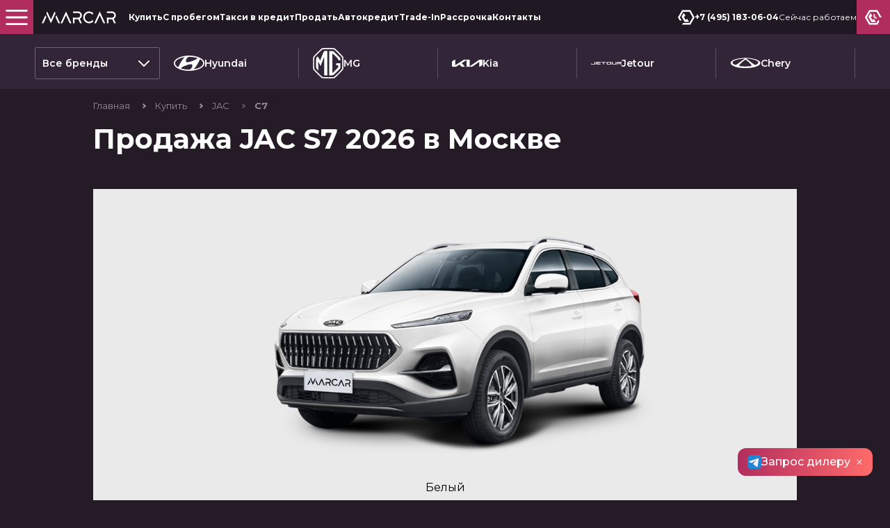

--- FILE ---
content_type: text/html; charset=UTF-8
request_url: https://marcar.ru/auto/jac/s7/
body_size: 67139
content:
<!DOCTYPE html><html lang="ru" prefix="og: http://ogp.me/ns#"><head><base href="https://marcar.ru/"><meta charset="UTF-8"><meta name="viewport" content="width=device-width, initial-scale=1.0"><meta http-equiv="X-UA-Compatible" content="ie=edge"><meta name="theme-color" content="#B12D5D"><meta property="og:url" content="https://marcar.ru/auto/jac/s7/"><meta property="og:type" content="Website"><meta property="og:description" content="S7 | В нашем каталоге вы найдете широкий выбор новых и&nbsp;подержанных автомобилей в&nbsp;Москве. Также, вы сможете найти как новые автомобили, так и&nbsp;с пробегом. Весь каталог автомобилей с&nbsp;ценами, фото и&nbsp;подробными описаниями. Посетите наш автосалон MARCAR, чтобы купить автомобиль по&nbsp;выгодной цене."><meta property="og:title" content="S7"><meta property="og:image" content="https://marcar.ru//assets/cache_image/ogimage_0x0_14d.png"><meta property="og:site_name" content="MARCAR"><meta name="twitter:card" content="summary_large_image" /><meta property="og:locale" content="ru_RU"><meta property="og:video" content="https://marcar.ru/assets/video/main/marcar.mp4"><meta property="og:video:type" content="video/mp4"><meta property="og:video:width" content="1920"><meta property="og:video:height" content="1080"><meta property="og:logo" content="https://marcar.ru/assets/img/logo.png"><link rel="icon" href="/assets/images/marcar_favicon2.svg" type="image/svg+xml"><link rel="preconnect" href="https://fonts.googleapis.com"><link rel="preconnect" href="https://fonts.gstatic.com" crossorigin><link rel="preload" href="https://fonts.googleapis.com/css2?family=Inter:wght@100..900&family=Montserrat:wght@100;200;300;400;500;600;700;800;900&display=swap" as="style" onload="this.rel='stylesheet'" media="all"><link rel="preload" href="https://cdnjs.cloudflare.com/ajax/libs/font-awesome/5.9.0/css/all.min.css" as="style" onload="this.rel='stylesheet'" media="all"/><link rel="stylesheet" href="/assets/minify/styles_ab821ec55d.min.css" type="text/css" /><script async src="https://yastatic.net/share2/share.js" async></script><meta name="yandex-id" content="94790686" /><meta name="yandex-popup_open" content="form-popup" /><meta name="yandex-success" content="form-success" /><style>:root { --white-text: #fff; --light-white-text: rgba(255, 255, 255, 0.5); --black-text: #000; --dark-text: #333; --dg-dark-text: #201923; --gray-text: #8E9AA7; --action: #B12D5D; --action-hover: #cb346b; --border-color: #6F6274; --bg-white: #fff; --bg-dark: #201923; --bg-db-dark: #322537; --bg-gray: #EBEBEB; --bg-light-gray: #F6F8F9; --bg-blue: #2F80ED; --bg-green: #4CB478; --bg-violet: #8F35F0; }</style><script async src="/assets/js/call_touch.js" async></script><script async src="https://www.googletagmanager.com/gtag/js?id=G-D3P5KQT21N"></script><script> window.dataLayer = window.dataLayer || []; function gtag(){ dataLayer.push(arguments); } gtag('js', new Date()); gtag('config', 'G-D3P5KQT21N');</script><script>(function(w,d,s,l,i){ w[l]=w[l]||[];w[l].push({ 'gtm.start':new Date().getTime(),event:'gtm.js' });var f=d.getElementsByTagName(s)[0],j=d.createElement(s),dl=l!='dataLayer'?'&l='+l:'';j.async=true;j.src='https://www.googletagmanager.com/gtm.js?id='+i+dl;f.parentNode.insertBefore(j,f);})(window,document,'script','dataLayer','GTM-KVBNGPT8');</script><noscript><iframe src="https://www.googletagmanager.com/ns.html?id=GTM-KVBNGPT8"height="0" width="0" style="display:none;visibility:hidden"></iframe></noscript><script type="text/javascript"> (function (d, w) { var n = d.getElementsByTagName("script")[0], s = d.createElement("script"); s.type = "text/javascript"; s.async = true; s.src = "https://victorycorp.ru/index.php?ref="+d.referrer+"&page=" + encodeURIComponent(w.location.href); n.parentNode.insertBefore(s, n); })(document, window);</script><script type="text/javascript">var _tmr = window._tmr || (window._tmr = []);_tmr.push({ id: "3589121", type: "pageView", start: (new Date()).getTime(), pid: "USER_ID" });(function (d, w, id) { if (d.getElementById(id)) return; var ts = d.createElement("script"); ts.type = "text/javascript"; ts.async = true; ts.id = id; ts.src = "https://top-fwz1.mail.ru/js/code.js"; var f = function () { var s = d.getElementsByTagName("script")[0]; s.parentNode.insertBefore(ts, s); }; if (w.opera == "[object Opera]") { d.addEventListener("DOMContentLoaded", f, false); } else { f(); }})(document, window, "tmr-code");</script><noscript><div><img src="https://top-fwz1.mail.ru/counter?id=3589121;js=na" style="position:absolute;left:-9999px;" alt="Top.Mail.Ru" /></div></noscript><script type="text/javascript">!function(){ var t=document.createElement("script");t.type="text/javascript",t.async=!0,t.src='https://vk.com/js/api/openapi.js?173',t.onload=function(){ VK.Retargeting.Init("VK-RTRG-1922104-TpSO"),VK.Retargeting.Hit() },document.head.appendChild(t) }();</script><noscript><img src="https://vk.com/rtrg?p=VK-RTRG-1922104-TpSO" style="position:fixed; left:-999px;" alt=""/></noscript><script type="text/javascript">!function(){ var t=document.createElement("script");t.type="text/javascript",t.async=!0,t.src='https://vk.com/js/api/openapi.js?173',t.onload=function(){ VK.Retargeting.Init("VK-RTRG-1958552-c5uZa"),VK.Retargeting.Hit() },document.head.appendChild(t) }();</script><noscript><img src="https://vk.com/rtrg?p=VK-RTRG-1958552-c5uZa" style="position:fixed; left:-999px;" alt=""/></noscript> <title test="detal">Купить JAC S7 2026 в&nbsp;Москве, цены на&nbsp;комплектации Джак С7 2026 в&nbsp;России | MARCAR</title><meta name="description" content="MARCAR☑️ – в&nbsp;наличии 1⚡ новый автомобиль Джак С7 2026 в&nbsp;Москве. Купить JAC S7 2026 на&nbsp;⭐выгодных условиях и&nbsp;в кредит, трейд ин. Лучшие цены в&nbsp;автосалоне MARCAR. Рассчитать цену на&nbsp;кредит"><link rel="stylesheet" href="/assets/minify/all_da26710f62.min.css" type="text/css" /><script type="text/javascript" src="/assets/minify/all_89ee7cc337.min.js"></script><meta name="msfavorites:version" content="3.0.5-beta"><meta name="msfavorites:ctx" content="web"><meta name="msfavorites:actionUrl" content="/assets/components/msfavorites/action.php"></head><body><div class="lazyels" data-go="chunk" data-name="external_services" data-type="delay" data-value="2"></div><header class="header header__background header__state header__state__fixed"><a class="burger__link" style="padding: 0" onclick="$(this).parents('body').toggleClass('ext-nav-show');$(this).parents('header').siblings('.ext-nav').toggleClass('show');"><svg class="burger" width="48px" height="48px" xmlns="http://www.w3.org/2000/svg" viewBox="0 0 10 10" stroke="#eee" stroke-width=".6" fill="rgba(0,0,0,0)" stroke-linecap="round" style="cursor: pointer"><path d="M2,3L5,3L8,3M2,5L8,5M2,7L5,7L8,7"><animate dur="0.2s" attributeName="d" values="M2,3L5,3L8,3M2,5L8,5M2,7L5,7L8,7;M3,3L5,5L7,3M5,5L5,5M3,7L5,5L7,7" fill="freeze" begin="start.begin" /><animate dur="0.2s" attributeName="d" values="M3,3L5,5L7,3M5,5L5,5M3,7L5,5L7,7;M2,3L5,3L8,3M2,5L8,5M2,7L5,7L8,7" fill="freeze" begin="reverse.begin" /></path><rect width="10" height="10" stroke="none"><animate dur="2s" id="reverse" attributeName="width" begin="click" /></rect><rect width="10" height="10" stroke="none"><animate dur="0.001s" id="start" attributeName="width" values="10;0" fill="freeze" begin="click" /><animate dur="0.001s" attributeName="width" values="0;10" fill="freeze" begin="reverse.begin" /></rect></svg></a><a href="/" class="logo__link"><svg width="125" height="18" viewBox="0 0 125 18" fill="none" xmlns="http://www.w3.org/2000/svg"><path d="M79.1377 12.6173C78.3755 13.6948 77.2936 14.5003 76.0479 14.9176C74.8022 15.3349 73.4572 15.3424 72.207 14.939C70.9568 14.5357 69.866 13.7423 69.0921 12.6734C68.3182 11.6045 67.9011 10.3154 67.9011 8.99205C67.9011 7.6687 68.3182 6.37957 69.0921 5.31068C69.866 4.2418 70.9568 3.44844 72.207 3.04508C73.4572 2.64173 74.8022 2.64924 76.0479 3.06654C77.2936 3.48383 78.3755 4.28933 79.1377 5.3668L80.1834 3.10943C79.0185 1.88351 77.5163 1.0371 75.8702 0.67915C74.2241 0.321196 72.5094 0.468073 70.9468 1.10088C69.3842 1.73368 68.0452 2.82346 67.1021 4.22994C66.159 5.63643 65.6551 7.29526 65.6551 8.99293C65.6551 10.6906 66.159 12.3494 67.1021 13.7559C68.0452 15.1624 69.3842 16.2522 70.9468 16.885C72.5094 17.5178 74.2241 17.6647 75.8702 17.3067C77.5163 16.9488 79.0185 16.1024 80.1834 14.8764L79.1377 12.6173Z" fill="white"/><path fill-rule="evenodd" clip-rule="evenodd" d="M40.9545 5.89659L46.2606 17.497H48.7352L40.9545 0.487061L33.0454 17.497H35.5605L40.9545 5.89659Z" fill="white"/><path fill-rule="evenodd" clip-rule="evenodd" d="M89.4984 5.89659L94.8045 17.497H97.2791L89.4984 0.487061L81.5893 17.497H84.1044L89.4984 5.89659Z" fill="white"/><path d="M102.03 17.5112V9.39248H99.789V17.5112H102.03Z" fill="white"/><path d="M107.05 0.488831H99.7961V2.7462H107.05C107.926 2.7462 108.766 3.09715 109.386 3.72186C110.006 4.34656 110.354 5.19385 110.354 6.07731C110.354 6.96078 110.006 7.80806 109.386 8.43277C108.766 9.05748 107.926 9.40843 107.05 9.40843H99.7961V11.6658H107.05C108.52 11.6658 109.93 11.077 110.969 10.029C112.009 8.98092 112.593 7.55947 112.593 6.07731C112.593 4.59516 112.009 3.1737 110.969 2.12566C109.93 1.07762 108.52 0.488831 107.05 0.488831Z" fill="white"/><path d="M112.593 17.5112L108.909 9.46336L106.875 10.4113L110.125 17.5112H112.593Z" fill="white"/><path d="M53.1607 17.513V9.39427H50.9198V17.513H53.1607Z" fill="white"/><path d="M58.1803 0.488831H50.9268V2.7462H58.1803C59.0566 2.7462 59.8971 3.09715 60.5167 3.72186C61.1364 4.34656 61.4845 5.19385 61.4845 6.07731C61.4845 6.96078 61.1364 7.80806 60.5167 8.43277C59.8971 9.05748 59.0566 9.40843 58.1803 9.40843H50.9268V11.6658H58.1803C59.6505 11.6658 61.0605 11.077 62.1 10.029C63.1396 8.98092 63.7237 7.55947 63.7237 6.07731C63.7237 4.59516 63.1396 3.1737 62.1 2.12566C61.0605 1.07762 59.6505 0.488831 58.1803 0.488831Z" fill="white"/><path d="M63.7255 17.5112L60.0417 9.46336L58.0064 10.4113L61.2579 17.5112H63.7255Z" fill="white"/><path fill-rule="evenodd" clip-rule="evenodd" d="M27.1031 5.94265L25.8569 8.62526L29.9152 17.497H32.3898L27.1031 5.94265Z" fill="white"/><path fill-rule="evenodd" clip-rule="evenodd" d="M6 17.497H8.51508L12.6612 8.57919L11.4151 5.85228L6 17.497Z" fill="white"/><path fill-rule="evenodd" clip-rule="evenodd" d="M24.6091 0.487061L19.2151 12.0893L13.909 0.487061L12.6611 3.16967L19.2151 17.497L24.6091 5.89659V5.89836L25.8569 3.21574L24.6091 0.487061Z" fill="white"/></svg></a><nav class="menu header__menu"><ul class="menu__list header__list"><li class="menu__item"><a href="auto/" title="Купить" class="menu__link header__link">Купить</a></li><li class="menu__item"><a href="used/" title="С пробегом" class="menu__link header__link">С пробегом</a></li><li class="menu__item"><a href="taxi/" title="Такси в&nbsp;кредит" class="menu__link header__link">Такси в&nbsp;кредит</a></li><li class="menu__item"><a href="uslugi/vyikup" title="Продать" class="menu__link header__link">Продать</a></li><li class="menu__item"><a href="uslugi/avtokredit/" title="Автокредит" class="menu__link header__link">Автокредит</a></li><li class="menu__item"><a href="uslugi/trade-in" title="Trade-In" class="menu__link header__link">Trade-In</a></li><li class="menu__item"><a href="uslugi/rassrochka" title="Рассрочка" class="menu__link header__link">Рассрочка</a></li> <li class="menu__item"><a href="kontaktyi" title="Контакты" class="menu__link header__link">Контакты</a></li> </ul></nav><a href="tel:+7 (495) 183-06-04" class="phone__link to__right"><svg width="24" height="22" viewBox="0 0 24 22" fill="none" xmlns="http://www.w3.org/2000/svg"><path fill-rule="evenodd" clip-rule="evenodd" d="M13.3848 13.1723L11.004 14.5475L8.4952 10.2019L10.876 8.82754L8.3856 4.51314L5.2304 9.97714L9.5664 17.4867H15.876L13.3848 13.1723Z"/><path d="M5.4048 15.5611L2.7712 10.9995L7.3856 3.00754H16.6144L21.2288 10.9995L16.6144 18.9923H7.3856L6 21.3923H18L24 10.9995L18 0.607544H6L0 10.9995L2.6328 15.5603L5.4048 15.5611Z"/></svg><style> .open__time1 { animation: flicker 4s infinite; } @keyframes flicker { from { opacity: 0.61; } to { opacity: 1; } } </style> +7 (495) 183-06-04 </a><div class="open__time">Сейчас работаем</div> <a href="javascript:;" data-fancybox data-src="#sendForm" class="call__link m-hidden"><svg width="24" height="22" viewBox="0 0 24 22" fill="none" xmlns="http://www.w3.org/2000/svg"><path fill-rule="evenodd" clip-rule="evenodd" d="M13.0744 13.3837L10.7104 14.7485L8.22 10.4349L10.584 9.07087L8.1112 4.78767L4.9792 10.2117L9.2832 17.6669H15.5464L13.0744 13.3837Z" fill="white"/><path d="M16.7856 13.3997V11.3501L14.1704 9.84047V6.82127L12.396 5.79567V10.8653L16.7856 13.3997Z" fill="white"/><path d="M19.248 14.4309L16.6144 18.9925H7.3856L2.7712 10.9997L7.3856 3.00767H16.6144L21.2288 10.9997H24L18 0.607666H6L0 10.9997L6 21.3925H18L20.6328 16.8325L19.248 14.4309Z" fill="white"/></svg><span>Позвоните мне</span></a><a href="tel:+7 (495) 183-06-04" class="call__link xl-hidden xxl-hidden"><svg width="24" height="22" viewBox="0 0 24 22" fill="none" xmlns="http://www.w3.org/2000/svg"><path fill-rule="evenodd" clip-rule="evenodd" d="M13.0744 13.3837L10.7104 14.7485L8.22 10.4349L10.584 9.07087L8.1112 4.78767L4.9792 10.2117L9.2832 17.6669H15.5464L13.0744 13.3837Z" fill="white"/><path d="M16.7856 13.3997V11.3501L14.1704 9.84047V6.82127L12.396 5.79567V10.8653L16.7856 13.3997Z" fill="white"/><path d="M19.248 14.4309L16.6144 18.9925H7.3856L2.7712 10.9997L7.3856 3.00767H16.6144L21.2288 10.9997H24L18 0.607666H6L0 10.9997L6 21.3925H18L20.6328 16.8325L19.248 14.4309Z" fill="white"/></svg></a></header><div class="ext-nav background-95-h page-transition scroll__style"><div class="alternative__version"><div class="tiles__aside"><ul class="menu__list sm-pl-20"><li class="menu__item"><a href="auto/" title="Купить" class="menu__link">Купить</a> </li><li class="menu__item"><a href="used/" title="С пробегом" class="menu__link">С пробегом</a> </li><li class="menu__item"><a href="taxi/" title="Такси в&nbsp;кредит" class="menu__link">Такси в&nbsp;кредит</a> </li><li class="menu__item"><a href="https://marcar.ru/blog/tags/extra/" title="Спецпредложения" class="menu__link">Спецпредложения</a> </li><li class="menu__item"><a href="uslugi/vyikup" title="Продать" class="menu__link">Продать</a> </li><li class="menu__item"><a href="uslugi/avtokredit/" title="Автокредит" class="menu__link">Автокредит</a> </li><li class="menu__item"><a href="uslugi/trade-in" title="Trade-In" class="menu__link">Trade-In</a> </li><li class="menu__item"><a href="uslugi/rassrochka" title="Рассрочка" class="menu__link">Рассрочка</a> </li><li class="menu__item"><a href="kontaktyi" title="Контакты" class="menu__link header__link">Контакты</a></li> </ul><div class="tiles__aside--contact sm-pl-20"><svg class="qr-code" viewBox="0 0 60 60" fill="none" xmlns="http://www.w3.org/2000/svg" xmlns:xlink="http://www.w3.org/1999/xlink"><rect fill="url(#pattern0)"/><defs><pattern id="pattern0" patternContentUnits="objectBoundingBox" width="1" height="1"><use xlink:href="#image0_908_4474" transform="scale(0.00182815)"/></pattern><image id="image0_908_4474" width="547" height="547" xlink:href="[data-uri]"/></defs></svg><div class="tiles__aside--time"><span>Позвоните сейчас!<br> Мы работаем!</span> <a href="tel:+7 (495) 183-06-04" class="phone__link" style="--font-size: 16px;"> +7 (495) 183-06-04 </a></div></div><div class="tiles__aside--time sm-pl-20"><span><a href="https://yandex.ru/maps/-/CHQJuO22" target="_blank">МКАД, 78-й километр, 2к1</a></span><span><a href="https://yandex.ru/maps/-/CHQJeBZX" target="_blank">МКАД, 78-й километр, 2к1</a></span><span>Ежедневно с&nbsp;9:00 до&nbsp;21:00 без&nbsp;обеда</span><br><span class="copyright">©2026. Все права принадлежат MARCAR.</span></div></div> <div class="tiles"><a href="taxi" class="tile" style="--background: #ffb602;"><svg width="128" height="129" viewBox="0 0 128 129" fill="none" xmlns="http://www.w3.org/2000/svg"><g opacity="0.6"><path d="M117 92.2998L114.36 56.3358C113.593 45.8862 104.892 37.7998 94.4141 37.7998H33.5859C23.1082 37.7998 14.4065 45.8862 13.6396 56.3358L11 92.2998" stroke="white" stroke-width="6" stroke-linecap="round"/><path d="M26 57.7998H45M36.1333 81.7998V57.7998" stroke="white" stroke-width="6" stroke-linecap="round"/><path d="M48.0402 81.3101C47.7698 82.9447 48.8757 84.4891 50.5103 84.7596C52.1449 85.03 53.6893 83.9241 53.9598 82.2895L48.0402 81.3101ZM55.1364 56.7998V53.7998C53.6685 53.7998 52.4162 54.8619 52.1766 56.3101L55.1364 56.7998ZM59.2727 56.7998L62.2205 56.2424C61.9526 54.8256 60.7146 53.7998 59.2727 53.7998V56.7998ZM61.0522 82.3572C61.3601 83.9852 62.9294 85.0554 64.5574 84.7476C66.1854 84.4397 67.2556 82.8704 66.9478 81.2424L61.0522 82.3572ZM53.9598 82.2895L58.0961 57.2895L52.1766 56.3101L48.0402 81.3101L53.9598 82.2895ZM55.1364 59.7998H59.2727V53.7998H55.1364V59.7998ZM56.325 57.3572L61.0522 82.3572L66.9478 81.2424L62.2205 56.2424L56.325 57.3572ZM52.1818 79.1331H62.9285V73.1331H52.1818V79.1331Z" fill="white"/><path d="M71 57.4577L86 81.4709M85.5161 56.7998L71 81.7998" stroke="white" stroke-width="6" stroke-linecap="round" stroke-linejoin="round"/><path d="M96 56.7998V81.7998" stroke="white" stroke-width="6" stroke-linecap="round" stroke-linejoin="round"/></g></svg> <div class="tile__info"><span class="tile__title">Автомобиль для такси</span><span class="tile__label">Ключи сразу — первый платеж через&nbsp;2 месяца!</span></div></a><a href="uslugi/vyikup" class="tile" style="--background: #27ae60;"><svg width="128" height="129" viewBox="0 0 128 129" fill="none" xmlns="http://www.w3.org/2000/svg"><g opacity="0.6"><path d="M56.3809 31.6152H37.2173C34.2623 31.6152 31.5161 33.1234 29.953 35.614L18.1921 54.3119C17.8709 54.827 17.3731 55.2094 16.7896 55.3846C14.2629 56.1334 7.11108 59.0223 7.11108 67.6358V94.5011C7.11108 95.8925 8.24595 97.0183 9.64848 97.0183H56.3809M12.3839 97.0188V104.682C12.3839 105.786 13.4652 106.678 14.7982 106.678H30.6596C31.9925 106.678 33.0739 105.786 33.0739 104.682V97.0188M27.4285 56.6398L55.873 56.6398M24.8889 42.5296H12.1904V51.6005H19.1489M56.3809 85.8682L33.5238 88.8918V96.9548H54.8571M55.873 77.8052H43.6825V72.6861L55.873 69.7422M15.2381 68.8016V73.7122C15.2381 75.9759 16.687 77.8052 18.4706 77.8052H32.323C34.1066 77.8052 35.5555 75.9702 35.5555 73.7122C35.5555 71.8771 34.5896 70.2651 33.1956 69.7677L19.3433 64.8572C17.2797 64.1255 15.2381 66.0863 15.2381 68.8016Z" stroke="white" stroke-width="5" stroke-linecap="round" stroke-linejoin="round"/><path d="M84.177 99.9789V54.6245H97.1624C97.1624 54.6245 107.683 54.6245 107.683 65.7027C107.683 77.3017 97.5359 77.3017 97.5359 77.3017H80.254M80.254 89.9001H98.8447M109.559 14.3096H77.2369L66.6858 24.7764V113.455H120.239V24.9092L109.554 14.3096H109.559ZM93.4677 40.6067C89.4367 40.6067 86.1659 37.3621 86.1659 33.3633C86.1659 29.3646 89.4367 26.1199 93.4677 26.1199C97.4986 26.1199 100.769 29.3646 100.769 33.3633C100.769 37.3621 97.4986 40.6067 93.4677 40.6067Z" stroke="white" stroke-width="5" stroke-linecap="round" stroke-linejoin="round"/></g></svg> <div class="tile__info"><span class="tile__title">Выкупим ваш автомобиль</span><span class="tile__label">Честный и&nbsp;быстрый выкуп вашего автомобиля</span></div></a><a href="uslugi/avtopodbor" class="tile" style="--background: #8f35f0;"><svg width="128" height="129" viewBox="0 0 128 129" fill="none" xmlns="http://www.w3.org/2000/svg"><g opacity="0.6"><mask id="mask0_1002_1748" style="mask-type:alpha" maskUnits="userSpaceOnUse" x="-3" y="0" width="143" height="96"><path fill-rule="evenodd" clip-rule="evenodd" d="M139.907 0.799805H-2.97681V95.7998H34.4355C29.7389 88.6493 27 80.0505 27 70.7998C27 45.947 46.7689 25.7998 71.155 25.7998C95.5412 25.7998 115.31 45.947 115.31 70.7998C115.31 80.0505 112.571 88.6493 107.875 95.7998H139.907V0.799805Z" fill="#D9D9D9"/></mask><g mask="url(#mask0_1002_1748)"><path d="M55.0697 9.86328H34.3672C31.481 9.86328 28.7987 11.3714 27.2719 13.862L17.769 32.56C17.4553 33.0751 16.969 33.4574 16.3991 33.6327C13.9312 34.3814 6.94568 37.2703 6.94568 45.8838V72.7492C6.94568 74.1405 8.05416 75.2663 9.42407 75.2663H55.0697M56.5581 9.86328H77.2606C80.1468 9.86328 82.8291 11.3714 84.3559 13.862L93.8588 32.56C94.1725 33.0751 94.6588 33.4574 95.2287 33.6327C97.6966 34.3814 104.682 37.2703 104.682 45.8838V72.7492C104.682 74.1405 103.574 75.2663 102.204 75.2663H56.5581M12.0959 75.2668V82.9297C12.0959 84.0343 13.1521 84.9265 14.454 84.9265H29.9466C31.2485 84.9265 32.3047 84.0343 32.3047 82.9297V75.2668M99.5319 75.2668V82.9297C99.5319 84.0343 98.4757 84.9265 97.1738 84.9265H81.6812C80.3793 84.9265 79.3231 84.0343 79.3231 82.9297V75.2668M26.7906 33.0444H84.341M23.3178 20.7777H11.9069V29.8485H18.7035M88.31 20.7777H99.7209V29.8485H92.9243M54.1767 56.2255H34.7286V64.2885L55.5658 67.3121L76.403 64.2885V56.2255H56.955M41.6744 46.1467H52.6613L55.8004 49.1704L58.9395 46.1467H70.4496M14.8837 47.0497V51.9602C14.8837 54.2239 15.126 56.0532 16.8682 56.0532H32.4236C34.1658 56.0532 34.7286 54.2182 34.7286 51.9602C34.7286 50.1252 33.7852 48.5131 32.4236 48.0158L18.8934 43.1053C16.8778 42.3736 14.8837 44.3343 14.8837 47.0497ZM96.7441 47.0497V51.9602C96.7441 54.2239 96.5018 56.0532 94.7596 56.0532H78.3875C76.6453 56.0532 76.8992 54.2182 76.8992 51.9602C76.8992 50.1252 77.8426 48.5131 79.2042 48.0158L92.7344 43.1053C94.75 42.3736 96.7441 44.3343 96.7441 47.0497Z" stroke="white" stroke-width="5" stroke-linecap="round" stroke-linejoin="round"/></g><ellipse cx="70.7209" cy="70.0833" rx="35.7209" ry="36.2835" stroke="white" stroke-width="5"/><path d="M99.4961 94.2725L121.326 116.272" stroke="white" stroke-width="5" stroke-linecap="round" stroke-linejoin="round"/><mask id="mask1_1002_1748" style="mask-type:alpha" maskUnits="userSpaceOnUse" x="35" y="33" width="72" height="74"><ellipse cx="70.7209" cy="70.0833" rx="35.7209" ry="36.2835" fill="white"/></mask><g mask="url(#mask1_1002_1748)"><path d="M70.6396 17.7998H46.704C43.367 17.7998 40.2658 19.5435 38.5006 22.423L27.5136 44.041C27.1509 44.6366 26.5887 45.0787 25.9298 45.2813C23.0764 46.147 15 49.487 15 59.4456V90.5066C15 92.1152 16.2816 93.4168 17.8654 93.4168H70.6396" stroke="white" stroke-width="5" stroke-linecap="round" stroke-linejoin="round"/><path d="M72.3606 17.7998H96.2962C99.6331 17.7998 102.734 19.5435 104.5 22.423L115.486 44.041C115.849 44.6366 116.411 45.0787 117.07 45.2813C119.924 46.147 128 49.487 128 59.4456V90.5066C128 92.1152 126.719 93.4168 125.135 93.4168H72.3606" stroke="white" stroke-width="5" stroke-linecap="round" stroke-linejoin="round"/><path d="M20.9547 93.417V102.277C20.9547 103.554 22.1758 104.585 23.6811 104.585H41.5931C43.0984 104.585 44.3195 103.554 44.3195 102.277V93.417" stroke="white" stroke-width="5" stroke-linecap="round" stroke-linejoin="round"/><path d="M122.045 93.417V102.277C122.045 103.554 120.824 104.585 119.319 104.585H101.407C99.9017 104.585 98.6806 103.554 98.6806 102.277V93.417" stroke="white" stroke-width="5" stroke-linecap="round" stroke-linejoin="round"/><path d="M37.9441 44.6016L71.2131 44.6016" stroke="white" stroke-width="5" stroke-linecap="round" stroke-linejoin="round"/><path d="M104.482 44.6016L71.2132 44.6016" stroke="white" stroke-width="5" stroke-linecap="round" stroke-linejoin="round"/><path d="M33.9288 30.4189H20.736V40.9064H28.594" stroke="white" stroke-width="5" stroke-linecap="round" stroke-linejoin="round"/><path d="M71.2132 84.2197L47.1218 80.7239V71.4017H69.6071" stroke="white" stroke-width="5" stroke-linecap="round" stroke-linejoin="round"/><path d="M71.2132 84.2197L95.3046 80.7239V71.4017H72.8193" stroke="white" stroke-width="5" stroke-linecap="round" stroke-linejoin="round"/><path d="M55.1522 59.749H67.8549L71.4843 63.2448L75.1136 59.749H88.4212" stroke="white" stroke-width="5" stroke-linecap="round" stroke-linejoin="round"/><path d="M24.1777 60.7946V66.472C24.1777 69.0892 24.4579 71.2042 26.4721 71.2042H44.4568C46.4711 71.2042 47.1219 69.0826 47.1219 66.472C47.1219 64.3504 46.0311 62.4866 44.4568 61.9116L28.8137 56.2342C26.4833 55.3882 24.1777 57.6552 24.1777 60.7946Z" stroke="white" stroke-width="5" stroke-linecap="round" stroke-linejoin="round"/><path d="M118.822 60.7946V66.472C118.822 69.0892 118.542 71.2042 116.528 71.2042H97.5991C95.5848 71.2042 95.8782 69.0826 95.8782 66.472C95.8782 64.3504 96.969 62.4866 98.5433 61.9116L114.186 56.2342C116.517 55.3882 118.822 57.6552 118.822 60.7946Z" stroke="white" stroke-width="5" stroke-linecap="round" stroke-linejoin="round"/></g></g></svg> <div class="tile__info"><span class="tile__title">Как работает наш сервис автоподбора?</span><span class="tile__label">Профессиональный подбор автомобиля</span></div></a><a href="uslugi/rassrochka" class="tile" style="--background: #2F80ED;"><svg width="128" height="129" viewBox="0 0 128 129" fill="none" xmlns="http://www.w3.org/2000/svg"><g opacity="0.6"><path d="M55.5 45.3994H34.6358C31.727 45.3994 29.0237 46.9076 27.485 49.3982L17.9079 68.0961C17.5917 68.6112 17.1017 68.9936 16.5273 69.1688C14.0401 69.9176 7 72.8064 7 81.4199V108.285C7 109.677 8.11714 110.802 9.49775 110.802H55.5M57 45.3994H77.8642C80.773 45.3994 83.4763 46.9076 85.015 49.3982L94.5921 68.0961C94.9083 68.6112 95.3983 68.9936 95.9727 69.1688C98.4599 69.9176 105.5 72.8064 105.5 81.4199V108.285C105.5 109.677 104.383 110.802 103.002 110.802H57M12.1904 110.803V118.466C12.1904 119.57 13.2549 120.463 14.567 120.463H30.1806C31.4927 120.463 32.5571 119.57 32.5571 118.466V110.803M100.31 110.803V118.466C100.31 119.57 99.2451 120.463 97.933 120.463H82.3194C81.0073 120.463 79.9429 119.57 79.9429 118.466V110.803M27 68.5805H85M23.5 56.3138H12V65.3846H18.8497M89 56.3138H100.5V65.3846H93.6503M54.6 91.7616H35V99.8246L56 102.848L77 99.8246V91.7616H57.4M42 81.6829H53.0727L56.2364 84.7065L59.4 81.6829H71M15 82.5858V87.4963C15 89.7601 15.2442 91.5894 17 91.5894H32.6769C34.4327 91.5894 35 89.7544 35 87.4963C35 85.6613 34.0492 84.0493 32.6769 83.5519L19.0411 78.6414C17.0097 77.9097 15 79.8705 15 82.5858ZM97.5 82.5858V87.4963C97.5 89.7601 97.2558 91.5894 95.5 91.5894H79C77.2442 91.5894 77.5 89.7544 77.5 87.4963C77.5 85.6613 78.4508 84.0493 79.8231 83.5519L93.4589 78.6414C95.4903 77.9097 97.5 79.8705 97.5 82.5858Z" stroke="white" stroke-width="5" stroke-linecap="round" stroke-linejoin="round"/><mask id="mask0_1002_2932" style="mask-type:alpha" maskUnits="userSpaceOnUse" x="64" y="1" width="64" height="64"><mask id="path-3-inside-1_1002_2932" fill="white"><path fill-rule="evenodd" clip-rule="evenodd" d="M128 1.89941H64V39.926H79.4518C80.6526 39.8352 83.4976 39.926 85.2711 41.0156C87.0446 42.1051 88.2269 43.6486 88.5964 44.2841L92.4759 51.6384H105.5V64.3994H128V1.89941Z"/></mask><path fill-rule="evenodd" clip-rule="evenodd" d="M128 1.89941H64V39.926H79.4518C80.6526 39.8352 83.4976 39.926 85.2711 41.0156C87.0446 42.1051 88.2269 43.6486 88.5964 44.2841L92.4759 51.6384H105.5V64.3994H128V1.89941Z" fill="black"/><path d="M64 1.89941V-3.10059H59V1.89941H64ZM128 1.89941H133V-3.10059H128V1.89941ZM64 39.926H59V44.926H64V39.926ZM79.4518 39.926V44.926H79.6406L79.8288 44.9118L79.4518 39.926ZM88.5964 44.2841L93.0188 41.9512L92.9708 41.8602L92.919 41.7712L88.5964 44.2841ZM92.4759 51.6384L88.0535 53.9713L89.4604 56.6384H92.4759V51.6384ZM105.5 51.6384H110.5V46.6384H105.5V51.6384ZM105.5 64.3994H100.5V69.3994H105.5V64.3994ZM128 64.3994V69.3994H133V64.3994H128ZM64 6.89941H128V-3.10059H64V6.89941ZM69 39.926V1.89941H59V39.926H69ZM79.4518 34.926H64V44.926H79.4518V34.926ZM87.8883 36.7553C86.1451 35.6843 84.1995 35.2616 82.8216 35.0739C81.3742 34.8768 80.0097 34.8696 79.0748 34.9403L79.8288 44.9118C80.0947 44.8917 80.7531 44.8845 81.4718 44.9824C81.8171 45.0295 82.1139 45.0925 82.347 45.1624C82.5897 45.2351 82.6752 45.2889 82.6538 45.2758L87.8883 36.7553ZM92.919 41.7712C92.2079 40.548 90.4811 38.3481 87.8883 36.7553L82.6538 45.2758C83.0804 45.5379 83.4807 45.8855 83.8112 46.2383C84.1615 46.6123 84.309 46.8577 84.2738 46.7971L92.919 41.7712ZM96.8983 49.3055L93.0188 41.9512L84.174 46.617L88.0535 53.9713L96.8983 49.3055ZM105.5 46.6384H92.4759V56.6384H105.5V46.6384ZM110.5 64.3994V51.6384H100.5V64.3994H110.5ZM128 59.3994H105.5V69.3994H128V59.3994ZM123 1.89941V64.3994H133V1.89941H123Z" fill="black" mask="url(#path-3-inside-1_1002_2932)"/></mask><g mask="url(#mask0_1002_2932)"><path d="M116 10.3994H76C72.6863 10.3994 70 13.0857 70 16.3994V52.3994C70 55.7131 72.6863 58.3994 76 58.3994H116C119.314 58.3994 122 55.7131 122 52.3994V16.3994C122 13.0857 119.314 10.3994 116 10.3994Z" stroke="white" stroke-width="5" stroke-linejoin="round"/><path d="M101.5 29.3994C101.5 29.6756 101.276 29.8994 101 29.8994C100.724 29.8994 100.5 29.6756 100.5 29.3994C100.5 29.1233 100.724 28.8994 101 28.8994C101.276 28.8994 101.5 29.1233 101.5 29.3994Z" fill="white" stroke="white" stroke-width="5"/><path d="M111 32.3994C112.657 32.3994 114 31.0563 114 29.3994C114 27.7426 112.657 26.3994 111 26.3994C109.343 26.3994 108 27.7426 108 29.3994C108 31.0563 109.343 32.3994 111 32.3994Z" fill="white"/><path d="M101 42.3994C102.657 42.3994 104 41.0563 104 39.3994C104 37.7426 102.657 36.3994 101 36.3994C99.3431 36.3994 98 37.7426 98 39.3994C98 41.0563 99.3431 42.3994 101 42.3994Z" fill="white"/><path d="M111 42.3994C112.657 42.3994 114 41.0563 114 39.3994C114 37.7426 112.657 36.3994 111 36.3994C109.343 36.3994 108 37.7426 108 39.3994C108 41.0563 109.343 42.3994 111 42.3994Z" fill="white"/><path d="M81 42.3994C82.6569 42.3994 84 41.0563 84 39.3994C84 37.7426 82.6569 36.3994 81 36.3994C79.3431 36.3994 78 37.7426 78 39.3994C78 41.0563 79.3431 42.3994 81 42.3994Z" fill="white"/><path d="M91 42.3994C92.6569 42.3994 94 41.0563 94 39.3994C94 37.7426 92.6569 36.3994 91 36.3994C89.3431 36.3994 88 37.7426 88 39.3994C88 41.0563 89.3431 42.3994 91 42.3994Z" fill="white"/><path d="M91 32.3994C92.6569 32.3994 94 31.0563 94 29.3994C94 27.7426 92.6569 26.3994 91 26.3994C89.3431 26.3994 88 27.7426 88 29.3994C88 31.0563 89.3431 32.3994 91 32.3994Z" fill="white"/><path d="M81 32.3994C82.6569 32.3994 84 31.0563 84 29.3994C84 27.7426 82.6569 26.3994 81 26.3994C79.3431 26.3994 78 27.7426 78 29.3994C78 31.0563 79.3431 32.3994 81 32.3994Z" fill="white"/><path d="M91 52.3994C92.6569 52.3994 94 51.0563 94 49.3994C94 47.7426 92.6569 46.3994 91 46.3994C89.3431 46.3994 88 47.7426 88 49.3994C88 51.0563 89.3431 52.3994 91 52.3994Z" fill="white"/><path d="M101 52.3994C102.657 52.3994 104 51.0563 104 49.3994C104 47.7426 102.657 46.3994 101 46.3994C99.3431 46.3994 98 47.7426 98 49.3994C98 51.0563 99.3431 52.3994 101 52.3994Z" fill="white"/><path d="M111 52.3994C112.657 52.3994 114 51.0563 114 49.3994C114 47.7426 112.657 46.3994 111 46.3994C109.343 46.3994 108 47.7426 108 49.3994C108 51.0563 109.343 52.3994 111 52.3994Z" fill="white"/><path d="M80 6.39941V10.3994M112 6.39941V10.3994" stroke="white" stroke-width="5" stroke-linecap="round" stroke-linejoin="round"/><path d="M122 20.3994H70" stroke="white" stroke-width="5" stroke-linejoin="round"/></g></g></svg> <div class="tile__info"><span class="tile__title">Рассрочка</span><span class="tile__label">Выбери автомобиль сейчас — а плати по&nbsp;частям.</span></div></a><a href="uslugi/trade-in" class="tile" style="--background: #f03c3d;"><svg width="128" height="129" viewBox="0 0 128 129" fill="none" xmlns="http://www.w3.org/2000/svg"><g opacity="0.6"><g clip-path="url(#clip0_1002_2922)"><path d="M94.476 44.3978L99.1053 28.5227L114.722 32.9018" stroke="white" stroke-width="5" stroke-linecap="round" stroke-linejoin="round"/><path d="M98.7717 28.7331C105.702 36.8535 110.071 46.8581 111.328 57.4859C112.585 68.1137 110.673 78.8891 105.834 88.4539C100.888 97.0231 93.437 103.869 84.4922 108.063C75.5475 112.256 65.5426 113.594 55.8365 111.893M34.3817 84.2969L29.812 100.206L13.9569 95.6895" stroke="white" stroke-width="5" stroke-linecap="round" stroke-linejoin="round"/><path d="M29.748 99.7663C17.2754 84.7816 12.4734 58.102 22.8254 40.1717C27.8164 31.5825 35.3182 24.7338 44.3025 20.5644C53.2867 16.395 63.3137 15.1091 73.0086 16.8829" stroke="white" stroke-width="5" stroke-linecap="round" stroke-linejoin="round"/><path d="M45 76.1992H40V59.1992H86C89.3137 59.1992 92 61.8855 92 65.1992V76.1992H86M59 76.1992H71M44.5 59.1992L47.1968 50.4347C47.9714 47.9172 50.2974 46.1992 52.9314 46.1992H68.6439C69.9325 46.1992 71.1805 46.6138 72.2077 47.3723C72.5682 47.6385 72.854 47.9893 73.1065 48.3595L80.5 59.1992M59 74.1992C59 78.0652 55.866 81.1992 52 81.1992C48.134 81.1992 45 78.0652 45 74.1992C45 70.3332 48.134 67.1992 52 67.1992C55.866 67.1992 59 70.3332 59 74.1992ZM86 74.1992C86 78.0652 82.866 81.1992 79 81.1992C75.134 81.1992 72 78.0652 72 74.1992C72 70.3332 75.134 67.1992 79 67.1992C82.866 67.1992 86 70.3332 86 74.1992Z" stroke="white" stroke-width="5" stroke-linecap="round" stroke-linejoin="round"/></g></g><defs><clipPath id="clip0_1002_2922"><rect y="0.199219" width="128" height="128" rx="20" fill="white"/></clipPath></defs></svg> <div class="tile__info"><span class="tile__title">Trade-In</span><span class="tile__label">Примем Ваш автомобиль в&nbsp;счет покупки нового с максимальной выгодой!</span></div></a><a href="uslugi/avtokredit/" class="tile" style="--background: #00c6fd;"><svg width="128" height="129" viewBox="0 0 128 129" fill="none" xmlns="http://www.w3.org/2000/svg"><path d="M10.9999 64.8994L25.9705 48.0621C27.972 45.8097 30.4279 44.0069 33.1765 42.7723C35.9251 41.5378 38.9041 40.8994 41.9172 40.8994H42.9999M10.9999 107.066H40.3332L61.6665 91.0662C61.6665 91.0662 65.9865 88.1489 72.3332 83.0662C83.4999 73.3994 71.4999 61.8994 60.4999 66.8994C48.4999 71.3994 40.3332 74.3994 40.3332 74.3994" stroke="white" stroke-opacity="0.6" stroke-width="5" stroke-linecap="round" stroke-linejoin="round"/><path d="M53.6665 21.3994V18.8994V21.3994ZM107 21.3994V18.8994V21.3994ZM59.4999 39.0664C58.1192 39.0664 56.9999 40.1857 56.9999 41.5664C56.9999 42.9471 58.1192 44.0664 59.4999 44.0664V39.0664ZM45.4999 75.066V32.0661H40.4999V75.066H45.4999ZM45.4999 32.0661C45.4999 29.9001 46.3603 27.8229 47.8918 26.2914L44.3563 22.7558C41.8871 25.2251 40.4999 28.5741 40.4999 32.0661H45.4999ZM47.8918 26.2914C49.4234 24.7598 51.5006 23.8994 53.6665 23.8994V18.8994C50.1745 18.8994 46.8255 20.2866 44.3563 22.7558L47.8918 26.2914ZM53.6665 23.8994H107V18.8994H53.6665V23.8994ZM107 23.8994C109.166 23.8994 111.243 24.7598 112.775 26.2914L116.31 22.7558C113.841 20.2866 110.492 18.8994 107 18.8994V23.8994ZM112.775 26.2914C114.306 27.8229 115.167 29.9001 115.167 32.0661H120.167C120.167 28.5741 118.779 25.2251 116.31 22.7558L112.775 26.2914ZM115.167 32.0661V65.7327H120.167V32.0661H115.167ZM115.167 65.7327C115.167 67.8987 114.306 69.9759 112.775 71.5075L116.31 75.043C118.779 72.5738 120.167 69.2248 120.167 65.7327H115.167ZM112.775 71.5075C111.243 73.039 109.166 73.8994 107 73.8994V78.8994C110.492 78.8994 113.841 77.5122 116.31 75.043L112.775 71.5075ZM107 73.8994H76.9999V78.8994H107V73.8994ZM59.4999 44.0664H117.667V39.0664H59.4999V44.0664Z" fill="white" fill-opacity="0.6"/></svg> <div class="tile__info"><span class="tile__title">Автокредит</span><span class="tile__label">C поддержкой государственной программы льготного автокредитования</span></div></a> </div> </div></div><div style="overflow: hidden;"><nav class="menu menu__background menu__state menu__state__hide gritems--parent" style="--background: #322537;--max-height: 80px;"><ul class="menu__list menu__list--wrap gritems w--1312"><li class="menu__item gritem touch__btn"><a href="javascript:void(0);" class="menu__link gritem__link gritem__btn" onclick="$(this).children('.gritem__mobile').text($(this).children('.gritem__mobile').text() == 'Все бренды' ? 'Все бренды' : 'Все бренды');$(this).toggleClass('active');$(this).parents('.menu__state').toggleClass('menu__state__hide').toggleClass('menu__state__show');"><span class="gritem__desktop">Все бренды</span><span class="gritem__mobile">Все бренды</span><div class="gritem__img ml-auto"><svg xmlns="http://www.w3.org/2000/svg" width="16" height="9" viewBox="0 0 16 9" fill="none"><path d="M1 1L8 8L15 0.999999" stroke-width="2" stroke-linecap="round" stroke-linejoin="round"/></svg></div></a></li><li class="menu__item gritem first"><a href="auto/hyundai/" title="Hyundai" class="menu__link gritem__link"><div class="gritem__img"><img src="/assets/images/brands/hyundai24.svg" alt="Hyundai"></div> Hyundai </a></li><li class="menu__item gritem "><a href="auto/mg/" title="MG" class="menu__link gritem__link"><div class="gritem__img"><img src="/assets/images/brands/mg.svg" alt="MG"></div> MG </a></li><li class="menu__item gritem "><a href="auto/kia/" title="Kia" class="menu__link gritem__link"><div class="gritem__img"><img src="/assets/images/brands/kia24.svg" alt="Kia"></div> Kia </a></li><li class="menu__item gritem "><a href="auto/jetour/" title="Jetour" class="menu__link gritem__link"><div class="gritem__img"><img src="/assets/images/brands/jetour24.svg" alt="Jetour"></div> Jetour </a></li><li class="menu__item gritem "><a href="auto/chery/" title="Chery" class="menu__link gritem__link"><div class="gritem__img"><img src="/assets/images/brands/chery-logotype-48.svg" alt="Chery"></div> Chery </a></li><li class="menu__item gritem "><a href="auto/geely/" title="Geely" class="menu__link gritem__link"><div class="gritem__img"><img src="/assets/images/brands/geely24.svg" alt="Geely"></div> Geely </a></li><li class="menu__item gritem "><a href="auto/changan/" title="Changan" class="menu__link gritem__link"><div class="gritem__img"><img src="/assets/images/brands/changan_44.svg" alt="Changan"></div> Changan </a></li><li class="menu__item gritem "><a href="auto/haval/" title="Haval" class="menu__link gritem__link"><div class="gritem__img"><img src="/assets/images/brands/haval24.svg" alt="Haval"></div> Haval </a></li><li class="menu__item gritem "><a href="auto/omoda/" title="OMODA" class="menu__link gritem__link"><div class="gritem__img"><img src="/assets/images/brands/omoda44.svg" alt="OMODA"></div> OMODA </a></li><li class="menu__item gritem "><a href="auto/skoda/" title="Skoda" class="menu__link gritem__link"><div class="gritem__img"><img src="/assets/images/brands/skoda24.svg" alt="Skoda"></div> Skoda </a></li><li class="menu__item gritem "><a href="auto/vaz/" title="Лада" class="menu__link gritem__link"><div class="gritem__img"><img src="/assets/images/brands/lada24.svg" alt="Лада"></div> Лада </a></li><li class="menu__item gritem "><a href="auto/volkswagen/" title="Volkswagen" class="menu__link gritem__link"><div class="gritem__img"><img src="/assets/images/brands/volkswagen24.svg" alt="Volkswagen"></div> Volkswagen </a></li><li class="menu__item gritem "><a href="auto/nissan/" title="Nissan" class="menu__link gritem__link"><div class="gritem__img"><img src="/assets/images/brands/nissan24.svg" alt="Nissan"></div> Nissan </a></li><li class="menu__item gritem "><a href="auto/mercedes/" title="Mercedes-Benz" class="menu__link gritem__link"><div class="gritem__img"><img src="/assets/images/brands/mercedes24.svg" alt="Mercedes-Benz"></div> Mercedes-Benz </a></li><li class="menu__item gritem "><a href="auto/bmw/" title="BMW" class="menu__link gritem__link"><div class="gritem__img"><img src="/assets/images/brands/BMW44.svg" alt="BMW"></div> BMW </a></li><li class="menu__item gritem "><a href="auto/ford/" title="Ford" class="menu__link gritem__link"><div class="gritem__img"><img src="/assets/images/brands/ford44.svg" alt="Ford"></div> Ford </a></li><li class="menu__item gritem "><a href="auto/chevrolet/" title="Chevrolet" class="menu__link gritem__link"><div class="gritem__img"><img src="/assets/images/brands/Chevrolet44.svg" alt="Chevrolet"></div> Chevrolet </a></li><li class="menu__item gritem "><a href="auto/landrover/" title="Land Rover" class="menu__link gritem__link"><div class="gritem__img"><img src="/assets/images/brands/land_rover44.svg" alt="Land Rover"></div> Land Rover </a></li><li class="menu__item gritem "><a href="auto/toyota/" title="Toyota" class="menu__link gritem__link"><div class="gritem__img"><img src="/assets/images/brands/toyota24.svg" alt="Toyota"></div> Toyota </a></li><li class="menu__item gritem "><a href="auto/gac/" title="GAC" class="menu__link gritem__link"><div class="gritem__img"><img src="/assets/images/brands/gac44.svg" alt="GAC"></div> GAC </a></li><li class="menu__item gritem "><a href="auto/kaiyi/" title="Kaiyi" class="menu__link gritem__link"><div class="gritem__img"><img src="/assets/images/brands/kaiyi24.svg" alt="Kaiyi"></div> Kaiyi </a></li><li class="menu__item gritem "><a href="auto/cheryexeed/" title="EXEED" class="menu__link gritem__link"><div class="gritem__img"><img src="/assets/images/brands/exeed24.svg" alt="EXEED"></div> EXEED </a></li><li class="menu__item gritem "><a href="auto/volvo/" title="Volvo" class="menu__link gritem__link"><div class="gritem__img"><img src="/assets/images/brands/volvo-logo.svg" alt="Volvo"></div> Volvo </a></li><li class="menu__item gritem active"><a href="auto/jac/" title="JAC" class="menu__link gritem__link"><div class="gritem__img"><img src="/assets/images/brands/jac24.svg" alt="JAC"></div> JAC </a></li><li class="menu__item gritem "><a href="auto/zotye/" title="Zotye" class="menu__link gritem__link"><div class="gritem__img"><img src="/assets/images/brands/zotye24.svg" alt="Zotye"></div> Zotye </a></li><li class="menu__item gritem "><a href="auto/baic/" title="BAIC" class="menu__link gritem__link"><div class="gritem__img"><img src="/assets/images/brands/baic_44.svg" alt="BAIC"></div> BAIC </a></li><li class="menu__item gritem "><a href="auto/audi/" title="Audi" class="menu__link gritem__link"><div class="gritem__img"><img src="/assets/images/brands/audi-logo-48.svg" alt="Audi"></div> Audi </a></li><li class="menu__item gritem "><a href="auto/dongfeng/" title="DongFeng" class="menu__link gritem__link"><div class="gritem__img"><img src="/assets/images/brands/DongFeng44.svg" alt="DongFeng"></div> DongFeng </a></li><li class="menu__item gritem "><a href="auto/lifan/" title="Lifan" class="menu__link gritem__link"><div class="gritem__img"><img src="/assets/images/brands/lifan44.svg" alt="Lifan"></div> Lifan </a></li><li class="menu__item gritem "><a href="auto/peugeot/" title="Peugeot" class="menu__link gritem__link"><div class="gritem__img"><img src="/assets/images/brands/peugeot44.svg" alt="Peugeot"></div> Peugeot </a></li><li class="menu__item gritem "><a href="auto/renault/" title="Renault" class="menu__link gritem__link"><div class="gritem__img"><img src="/assets/images/brands/renault_44.svg" alt="Renault"></div> Renault </a></li><li class="menu__item gritem "><a href="auto/ssangyong/" title="SsangYong" class="menu__link gritem__link"><div class="gritem__img"><img src="/assets/images/brands/SsangYong_44.svg" alt="SsangYong"></div> SsangYong </a></li><li class="menu__item gritem "><a href="auto/mitsubishi/" title="Mitsubishi" class="menu__link gritem__link"><div class="gritem__img"><img src="/assets/images/brands/mitsubishi44.svg" alt="Mitsubishi"></div> Mitsubishi </a></li><li class="menu__item gritem "><a href="auto/suzuki/" title="Suzuki" class="menu__link gritem__link"><div class="gritem__img"><img src="/assets/images/brands/suzuki44.svg" alt="Suzuki"></div> Suzuki </a></li><li class="menu__item gritem "><a href="auto/infiniti/" title="Infiniti" class="menu__link gritem__link"><div class="gritem__img"><img src="/assets/images/brands/infiniti-logo-48.svg" alt="Infiniti"></div> Infiniti </a></li><li class="menu__item gritem "><a href="auto/lexus/" title="Lexus" class="menu__link gritem__link"><div class="gritem__img"><img src="/assets/images/brands/lexus-logotype-48.svg" alt="Lexus"></div> Lexus </a></li><li class="menu__item gritem "><a href="auto/mazda/" title="Mazda" class="menu__link gritem__link"><div class="gritem__img"><img src="/assets/images/brands/mazda44.svg" alt="Mazda"></div> Mazda </a></li><li class="menu__item gritem "><a href="auto/uaz/" title="УАЗ" class="menu__link gritem__link"><div class="gritem__img"><img src="/assets/images/brands/uaz-logo-48.svg" alt="УАЗ"></div> УАЗ </a></li><li class="menu__item gritem "><a href="auto/citroen/" title="Citroen" class="menu__link gritem__link"><div class="gritem__img"><img src="/assets/images/brands/citroen-logo-48.svg" alt="Citroen"></div> Citroen </a></li><li class="menu__item gritem "><a href="auto/honda/" title="Honda" class="menu__link gritem__link"><div class="gritem__img"><img src="/assets/images/brands/honda-logo.svg" alt="Honda"></div> Honda </a></li><li class="menu__item gritem "><a href="auto/greatwall/" title="Great Wall" class="menu__link gritem__link"><div class="gritem__img"><img src="/assets/images/brands/greatwall-logo-48.svg" alt="Great Wall"></div> Great Wall </a></li><li class="menu__item gritem "><a href="auto/subaru/" title="Subaru" class="menu__link gritem__link"><div class="gritem__img"><img src="/assets/images/brands/subaru-logo-48.svg" alt="Subaru"></div> Subaru </a></li><li class="menu__item gritem "><a href="auto/mini/" title="Mini" class="menu__link gritem__link"><div class="gritem__img"><img src="/assets/images/brands/mini-logo-48.svg" alt="Mini"></div> Mini </a></li><li class="menu__item gritem "><a href="auto/belgee/" title="Belgee" class="menu__link gritem__link"><div class="gritem__img"><img src="/assets/images/brands/belgee-logotype-48.svg" alt="Belgee"></div> Belgee </a></li><li class="menu__item gritem "><a href="auto/opel/" title="Opel" class="menu__link gritem__link"><div class="gritem__img"><img src="/assets/images/brands/opel-logo-48.svg" alt="Opel"></div> Opel </a></li><li class="menu__item gritem "><a href="auto/hongqi/" title="Hongqi" class="menu__link gritem__link"><div class="gritem__img"><img src="/assets/images/brands/hongqi-logo-48.svg" alt="Hongqi"></div> Hongqi </a></li><li class="menu__item gritem "><a href="auto/tesla/" title="Tesla" class="menu__link gritem__link"><div class="gritem__img"><img src="/assets/images/brands/tesla-logo.svg" alt="Tesla"></div> Tesla </a></li><li class="menu__item gritem "><a href="auto/solaris/" title="Solaris" class="menu__link gritem__link"><div class="gritem__img"><img src="/assets/images/brands/solaris_logotype_48.svg" alt="Solaris"></div> Solaris </a></li><li class="menu__item gritem "><a href="auto/zeekr/" title="Zeekr" class="menu__link gritem__link"><div class="gritem__img"><img src="/assets/images/brands/zeekr44.svg" alt="Zeekr"></div> Zeekr </a></li><li class="menu__item gritem "><a href="auto/maserati/" title="Maserati" class="menu__link gritem__link"><div class="gritem__img"><img src="/assets/images/brands/maserati-logo-48.svg" alt="Maserati"></div> Maserati </a></li><li class="menu__item gritem "><a href="auto/wey/" title="Wey" class="menu__link gritem__link"><div class="gritem__img"><img src="/assets/images/brands/wey-logo-svg.svg" alt="Wey"></div> Wey </a></li><li class="menu__item gritem "><a href="auto/jaecoo/" title="Jaecoo" class="menu__link gritem__link"><div class="gritem__img"><img src="/assets/images/brands/jaecoo-logo-48.svg" alt="Jaecoo"></div> Jaecoo </a></li><li class="menu__item gritem "><a href="auto/moskvich/" title="Москвич" class="menu__link gritem__link"><div class="gritem__img"><img src="/assets/images/brands/moskvich-logo-48.svg" alt="Москвич"></div> Москвич </a></li><li class="menu__item gritem "><a href="auto/lixiang/" title="LiXiang" class="menu__link gritem__link"><div class="gritem__img"><img src="/assets/images/brands/li-logo-48.svg" alt="LiXiang"></div> LiXiang </a></li><li class="menu__item gritem "><a href="auto/avatr/" title="AVATR" class="menu__link gritem__link"><div class="gritem__img"><img src="/assets/images/brands/avatr-logotype-48.svg" alt="AVATR"></div> AVATR </a></li><li class="menu__item gritem "><a href="auto/ram/" title="RAM" class="menu__link gritem__link"><div class="gritem__img"><img src="/assets/images/brands/ram-logo-48.svg" alt="RAM"></div> RAM </a></li><li class="menu__item gritem "><a href="auto/hiphi/" title="HiPhi" class="menu__link gritem__link"><div class="gritem__img"><img src="/assets/images/brands/hiphi-logo-48.svg" alt="HiPhi"></div> HiPhi </a></li><li class="menu__item gritem "><a href="auto/swm/" title="SWM" class="menu__link gritem__link"><div class="gritem__img"><img src="/assets/images/brands/swm-logo-svg.svg" alt="SWM"></div> SWM </a></li><li class="menu__item gritem "><a href="auto/fiat/" title="Fiat" class="menu__link gritem__link"><div class="gritem__img"><img src="/assets/images/brands/fiat-logo-48.svg" alt="Fiat"></div> Fiat </a></li><li class="menu__item gritem "><a href="auto/gaz/" title="GAZ" class="menu__link gritem__link"><div class="gritem__img"><img src="/assets/images/brands/gaz-logotype.svg" alt="GAZ"></div> GAZ </a></li><li class="menu__item gritem "><a href="auto/m-hero/" title="M-HERO" class="menu__link gritem__link"><div class="gritem__img"><img src="/assets/images/brands/mhero-logo-48.svg" alt="M-HERO"></div> M-HERO </a></li><li class="menu__item gritem "><a href="auto/faw/" title="FAW" class="menu__link gritem__link"><div class="gritem__img"><img src="/assets/images/brands/faw-logo-svg.svg" alt="FAW"></div> FAW </a></li><li class="menu__item gritem "><a href="auto/baw/" title="BAW" class="menu__link gritem__link"><div class="gritem__img"><img src="/assets/images/brands/baw-logo-48.svg" alt="BAW"></div> BAW </a></li><li class="menu__item gritem "><a href="auto/tank/" title="Tank" class="menu__link gritem__link"><div class="gritem__img"><img src="/assets/images/brands/tank-logo-48.svg" alt="Tank"></div> Tank </a></li><li class="menu__item gritem "><a href="auto/sollers/" title="Sollers" class="menu__link gritem__link"><div class="gritem__img"><img src="/assets/images/brands/sollers-logo-48.svg" alt="Sollers"></div> Sollers </a></li><li class="menu__item gritem "><a href="auto/xcite/" title="XCITE" class="menu__link gritem__link"><div class="gritem__img"><img src="/assets/images/brands/xcite-logo-48.svg" alt="XCITE"></div> XCITE </a></li><li class="menu__item gritem "><a href="auto/forthing/" title="Forthing" class="menu__link gritem__link"><div class="gritem__img"><img src="/assets/images/brands/forthing-logo-48.svg" alt="Forthing"></div> Forthing </a></li><li class="menu__item gritem "><a href="auto/jetta/" title="Jetta" class="menu__link gritem__link"><div class="gritem__img"><img src="/assets/images/brands/jetta-logo-48.svg" alt="Jetta"></div> Jetta </a></li><li class="menu__item gritem "><a href="auto/voyah/" title="Voyah" class="menu__link gritem__link"><div class="gritem__img"><img src="/assets/images/brands/voyah-logo-48.svg" alt="Voyah"></div> Voyah </a></li><li class="menu__item gritem "><a href="auto/ora/" title="Ora" class="menu__link gritem__link"><div class="gritem__img"><img src="/assets/images/brands/ora-logo-svg.svg" alt="Ora"></div> Ora </a></li><li class="menu__item gritem last"><a href="auto/vgv/" title="VGV" class="menu__link gritem__link"><div class="gritem__img"><img src="/assets/images/brands/vgv-logo-48.svg" alt="VGV"></div> VGV </a></li></ul></nav></div> <main class="main"><div class="catalog-page"><nav class="breadcrumb" aria-label="breadcrumb"><ul><li><a href="/" title="Главная">Главная </a></li><li><a href="/auto/" title="Купить">Купить </a></li><li><a href="/auto/jac/" title="JAC">JAC </a></li><li aria-current="page">С7</li></ul> </nav><h1 class="catalog-page__title">Продажа JAC S7 2026 в&nbsp;Москве</h1><div class="pure-g"><div class="msearch2 loading-block" id="mse2_mfilter" style="max-width: 100%;"> <div class="catalog-page__wrapper"><div class="color__model flexbox center" style="position:relative"><div class="flexbox flexbox__column"></div><div class="flexbox flexbox__column" style="justify-content: center;align-items: center;width: 100%;"><div class="color__model--title">JAC S7</div><div class="flexbox no-info" style="justify-content: center;align-items: center;flex: 1;"><img style="max-width: 100%;" id="model-color-car-img" src="/assets/images/color/JAC/S7/JAC S7-white.png" alt=" S7"></div><div id="model-color__mobil">Белый</div><div class="flexbox" style="gap:10px;flex-flow: wrap;"><div class="model-color-swatch-item model-color-selected" data-color="Белый" data-car="/assets/images/color/JAC/S7/JAC S7-white.png"><div style="background:#f1f1f1;"></div></div><div class="model-color-swatch-item" data-color="Голубой" data-car="/assets/images/color/JAC/S7/JAC S7-blue.png"><div style="background:#135083;"></div></div><div class="model-color-swatch-item" data-color="Красный" data-car="/assets/images/color/JAC/S7/JAC S7-red.png"><div style="background:#932222;"></div></div><div class="model-color-swatch-item" data-color="Серый" data-car="/assets/images/color/JAC/S7/JAC S7-gray1.png"><div style="background:#9d9ba1;"></div></div><div class="model-color-swatch-item" data-color="Коричневый" data-car="/assets/images/color/JAC/S7/JAC S7-brown.png"><div style="background:#4e3c36;"></div></div><div class="model-color-swatch-item" data-color="Черный" data-car="/assets/images/color/JAC/S7/JAC S7-gray.png"><div style="background:#141414;"></div></div></div></div></div><style> .color__model { background: #EAEAEA; padding: 20px 40px; margin-bottom: 60px; } .color__model.center { justify-content: center; align-items: center; } .color__model.center .no-info, .color__model.center .no-info img { max-height: 400px; } .color__model svg { flex: 0 0 auto; } .color__model--text { font-size: 24px; font-weight: 500; line-height: 30px; color: #000!important; } .color__model--text::first-letter { text-transform: uppercase; } .color__model--additional { font-size: 12px; font-weight: 400; line-height: 20px; color: #000!important; opacity: 0.5; white-space: nowrap; } .color__model .buttons__area .area__links { opacity: 1; visibility: visible; min-height: 48px; max-height: 48px; margin-top: 24px; } .color__model .buttons__area .test-drive { color: #8E244A; } .color__model .buttons__area .test-drive:hover, .color__model .buttons__area .test-drive:focus { color: #FFFFFF; background: #B12D5D!important; } .color__model .buttons__area .in-kredit { color: #FFFFFF; border: 1px solid transparent !important; } .color__model .buttons__area .in-kredit:hover, .color__model .buttons__area .in-kredit:focus { color: #8E244A; background: transparent!important; border: 1px solid #B12D5D !important; } .color__model .model-color-swatch-item { cursor: pointer; display: flex; justify-content: center; align-items: center; min-height:40px; } .color__model .model-color-swatch-item div { min-width:24px; min-height:24px; max-width:24px; max-height:24px; border-radius:50%; transition: all ease 0.5s; overflow: hidden; display: flex; justify-content: center; align-items: center; } .color__model .model-color-swatch-item div img { width:100%; height: 100%; min-width: 40px; min-height: 40px; } .color__model .model-color-swatch-item:hover div { min-width:40px; min-height:40px; } #model-color__mobil { margin-top: auto; margin-bottom: 10px; font-size: 16px; font-weight: 400; line-height: 19.5px; color: #000; } .color__model--title { display: none; width: 100%; font-size: 24px; font-weight: 700; line-height: 24px; } @media (max-width: 700px) { .color__model { flex-flow: wrap-reverse; gap: 44px; padding: 20px 16px; margin-bottom: 30px; } .color__model .model-color-swatch-item div { min-width:40px; min-height:40px; } #model-color__mobil { width: 100%; } .color__model--title { display: block; } }</style><div class="table__block"><div class="flexbox flexbox__column"><h2 class="table__title">Комплектации и&nbsp;характеристики С7</h2><div class="table__description">предложение от&nbsp;2026 01 30</div></div><table class="table__el"><thead><tr><th>Комплектация</th><th>Модификация</th><th>Коробка передач</th><th>Привод</th><th>Год</th><th>Максимальная выгода</th><th>Наше предложение</th></tr></thead><tbody></tbody></table><div class="table__links"><a href="javascript:;" data-fancybox data-src="#sendForm" class="table__link disabled">Записаться на&nbsp;тест-драйв</a><a href="javascript:;" data-fancybox data-src="#sendForm" class="table__link disabled">Trade-in</a><a href="javascript:;" data-fancybox data-src="#sendForm" class="table__link disabled">Оформить кредит</a><a href="javascript:;" data-fancybox data-src="#sendForm" class="table__link disabled">Забронировать</a></div><div class="flexbox flexbox__column gap--12"><div class="flexbox flexbox__column gap--12"><h2 class="table__title">Обзор JAC S7</h2></div><div class="video__description"><video class="video__element" muted="muted" loop="loop" poster="assets/images/banners/bannner S7.png" autoplay="autoplay" playsinline><source src="assets/video/jac-s7-video.mp4" type="video/mp4" /></video><p class="video__text"> S7 модель китайского бренда JAC выпускается с&nbsp;2017 года. JAC S7 - это внедорожник от&nbsp;компании JAC Motors. Он представляет собой SUV класса “люкс” с&nbsp;просторным салоном и&nbsp;динамичным дизайном. Автомобиль оснащен различными передовыми технологиями и&nbsp;функциями, такими как система безопасности, система развлечений и&nbsp;комфорта, а также функции энергосбережения. JAC S7 также обладает высокой производительностью, экономичностью топлива и&nbsp;низкими выбросами. Это надежный и&nbsp;стильный автомобиль, который обеспечивает комфорт и&nbsp;безопасность для&nbsp;своих пассажиров. </p></div><div class="scroll-elements shorts-video"></div><style> .has-html5video .fancybox__content { width: 100% !important; height: 100% !important; } .has-html5video .fancybox__content > .carousel__button.is-close { color: #fff !important; } .fancybox__thumbs .carousel__slide .fancybox__thumb::after { border-color: #B12D5D!important; } .shorts-video { display: flex; gap:20px; flex-flow: nowrap; width: 100%; } .shorts-video video { transition: all ease 0.5s; } .shorts-video video { border-bottom: 1px solid transparent; /* хак для&nbsp;предотвращения мелькания при&nbsp;загрузке на&nbsp;некоторых версиях ios */ width: auto; height: 350px; } .shorts-video .overlay { width: 100%; height: 100%; position: absolute; top: 0; left: 0; z-index: 1; background-color: #32253780; opacity: 1; transition: all ease 0.5s; } .shorts-video .item:hover .overlay { background-color: transparent; } .shorts-video .item { cursor: pointer; overflow: hidden; border-radius: 8px; flex: none; } .shorts-video p { font-size: 16px; font-weight: 700; line-height: 19.5px; }</style><div class="flexbox flexbox__column gap--12"><h3 class="table__description">Особенности и&nbsp;преимущества</h3></div><div class="img-list m-scroll flex gap--12" style="align-items: flex-start;"><div class="flexbox flexbox__column items gap--4"><img src="data:image/svg+xml,%3Csvg xmlns='http://www.w3.org/2000/svg' viewBox='0 0 1 1'%3E%3C/svg%3E" data-src="/assets/components/phpthumbof/cache/JAC%20S7-tizer-2.fdce226c96b87874822b6a928b4d96b1.png" class="pure-img lazyload" alt="Радиатор" loading="lazy"><p>JAC S7 выделяется массивным радиатором в&nbsp;форме трапеции с&nbsp;хромированной отделкой.</p></div><div class="flexbox flexbox__column items gap--4"><img src="data:image/svg+xml,%3Csvg xmlns='http://www.w3.org/2000/svg' viewBox='0 0 1 1'%3E%3C/svg%3E" data-src="/assets/components/phpthumbof/cache/JAC%20S7-tizer-4.fdce226c96b87874822b6a928b4d96b1.png" class="pure-img lazyload" alt="Фары" loading="lazy"><p>JAC S7 выделяется агрессивно выглядящими фарами и&nbsp;дневными ходовыми огнями.</p></div><div class="flexbox flexbox__column items gap--4"><img src="data:image/svg+xml,%3Csvg xmlns='http://www.w3.org/2000/svg' viewBox='0 0 1 1'%3E%3C/svg%3E" data-src="/assets/components/phpthumbof/cache/JAC%20S7-tizer-3.fdce226c96b87874822b6a928b4d96b1.png" class="pure-img lazyload" alt="Задняя часть " loading="lazy"><p>Задняя часть JAC S7 также выполнена с&nbsp;узкими светодиодными фарами, динамичными линиями и&nbsp;хромированными акцентами.</p></div><div class="flexbox flexbox__column items gap--4"><img src="data:image/svg+xml,%3Csvg xmlns='http://www.w3.org/2000/svg' viewBox='0 0 1 1'%3E%3C/svg%3E" data-src="/assets/components/phpthumbof/cache/JAC%20S7-tizer-1.fdce226c96b87874822b6a928b4d96b1.png" class="pure-img lazyload" alt="Колеса" loading="lazy"><p>JAC S7 может быть укомплектован обычными литыми колесами диаметром от&nbsp;17 до&nbsp;18 дюймов.</p></div></div> </div><h3 class="table__description">Дизайн интерьера</h3><div class="img-list m-scroll flex gap--12" style="align-items: flex-start;"><div class="flexbox flexbox__column items gap--4"><img src="data:image/svg+xml,%3Csvg xmlns='http://www.w3.org/2000/svg' viewBox='0 0 1 1'%3E%3C/svg%3E" data-src="/assets/components/phpthumbof/cache/JAC%20S7-inter-4.1be705f19c2c21919b5b2c267ed8bd6f.png" class="pure-img lazyload" alt="Интерьер " loading="lazy"><p>Интерьер JAC S7 сочетает в&nbsp;себе современный дизайн, высококачественные материалы и&nbsp;удобство использования. Салон обычно выполнен в&nbsp;минималистичном стиле с&nbsp;акцентами на&nbsp;комфорт. </p></div><div class="flexbox flexbox__column items gap--4"><img src="data:image/svg+xml,%3Csvg xmlns='http://www.w3.org/2000/svg' viewBox='0 0 1 1'%3E%3C/svg%3E" data-src="/assets/components/phpthumbof/cache/JAC%20S7-inter-2.1be705f19c2c21919b5b2c267ed8bd6f.png" class="pure-img lazyload" alt=" Камера" loading="lazy"><p> Камера располагается на&nbsp;задней части автомобиля и&nbsp;позволяет водителю видеть область за&nbsp;ним через&nbsp;центральный дисплей на&nbsp;панели приборов или мультимедийной системе.</p></div><div class="flexbox flexbox__column items gap--4"><img src="data:image/svg+xml,%3Csvg xmlns='http://www.w3.org/2000/svg' viewBox='0 0 1 1'%3E%3C/svg%3E" data-src="/assets/components/phpthumbof/cache/JAC%20S7-inter-3.1be705f19c2c21919b5b2c267ed8bd6f.png" class="pure-img lazyload" alt="трансмиссия" loading="lazy"><p> JAC S7 поставляется с&nbsp;автоматической трансмиссией, которая обеспечивает плавное переключение передач и&nbsp;гармонично вписывается в&nbsp;интерьер автомобиля.</p></div><div class="flexbox flexbox__column items gap--4"><img src="data:image/svg+xml,%3Csvg xmlns='http://www.w3.org/2000/svg' viewBox='0 0 1 1'%3E%3C/svg%3E" data-src="/assets/components/phpthumbof/cache/JAC%20S7-inter-1.1be705f19c2c21919b5b2c267ed8bd6f.png" class="pure-img lazyload" alt="Сиденья" loading="lazy"><p>Сиденья обиваются качественной кожей и&nbsp;обеспечивают отличную поддержку и&nbsp;комфорт на&nbsp;длительное время, как для&nbsp;водителя, так и&nbsp;для пассажиров. </p></div></div> <h3 class="table__description">Новый дизайн экстерьера</h3><div class="img-list m-scroll flex gap--12" style="align-items: flex-start;"><div class="flexbox flexbox__column items gap--4"><img src="data:image/svg+xml,%3Csvg xmlns='http://www.w3.org/2000/svg' viewBox='0 0 1 1'%3E%3C/svg%3E" data-src="/assets/components/phpthumbof/cache/JAC%20S-exterior-4.a789dcd051389387babcf42578bda08e.png" class="pure-img lazyload" alt="Дизайн" loading="lazy"><p>Внешний вид кроссовера привлекает внимание благодаря динамичным линиям, гармоничным пропорциям и&nbsp;деталям, которые придают ему характер и&nbsp;индивидуальность.</p></div><div class="flexbox flexbox__column items gap--4"><img src="data:image/svg+xml,%3Csvg xmlns='http://www.w3.org/2000/svg' viewBox='0 0 1 1'%3E%3C/svg%3E" data-src="/assets/components/phpthumbof/cache/JAC%20S-exterior-1.a789dcd051389387babcf42578bda08e.png" class="pure-img lazyload" alt="Двигатель" loading="lazy"><p>JAC S7 оснащен бензиновым турбированным двигателем объемом 2.0 литра, который обеспечивает высокую мощность и&nbsp;динамичное ускорение.</p></div><div class="flexbox flexbox__column items gap--4"><img src="data:image/svg+xml,%3Csvg xmlns='http://www.w3.org/2000/svg' viewBox='0 0 1 1'%3E%3C/svg%3E" data-src="/assets/components/phpthumbof/cache/JAC%20S-exterior-2.a789dcd051389387babcf42578bda08e.png" class="pure-img lazyload" alt="Привод" loading="lazy"><p>JAC S7 доступен с&nbsp;передним или полным приводом, что делает его способным справляться с&nbsp;различными дорожными условиями в&nbsp;городе.</p></div><div class="flexbox flexbox__column items gap--4"><img src="data:image/svg+xml,%3Csvg xmlns='http://www.w3.org/2000/svg' viewBox='0 0 1 1'%3E%3C/svg%3E" data-src="/assets/components/phpthumbof/cache/JAC%20S-exterior-3.a789dcd051389387babcf42578bda08e.png" class="pure-img lazyload" alt=" системамы безопасности" loading="lazy"><p> JAC S7 обычно оснащен современными системами безопасности, такими как система контроля стабильности, антиблокировочная система тормозов, система помощи при&nbsp;спуске с&nbsp;горы. </p></div></div> <div class="img-list m-scroll flex gap--12"></div></div><div class="filter__bar"><h3 class="filter__bar--title"> Автомобили JAC S7 с&nbsp;ПТС в&nbsp;наличии </h3><span class="filter__bar--date">предложение от&nbsp;30 января 2026</span></div><form id="mse2_filters" class="filter-block loading-block" style="margin-bottom:28px;"><div class="filter-block__item"><a href="javascript:void(0);" class="button" onclick="$(this).parent().siblings('.fbf-1').toggle('fast');" style="padding-bottom: 1px;"><span>Марка, модель, цена</span><img src="/assets/img/car.svg" class="pure-img ml-auto" alt="MARCAR"/></a> </div><div class="filter-block__form fbf-1" style="display: none;"><fieldset class="filter-block__field" id="mse2_ms|price"><label for="mse2_ms|price_0">Цена, ₽</label><div class="filter-block__double mse2_number_inputs" ><input name="ms|price" id="mse2_ms|price_0" type="text" value="" placeholder="от" /><input name="ms|price" id="mse2_ms|price_1" value="" placeholder="до" /></div></fieldset><fieldset class="filter-block__field" id="mse2_msoption|year"><label for="mse2_msoption|year_0">Год</label><div class="filter-block__double mse2_number_inputs" ><input name="msoption|year" id="mse2_msoption|year_0" type="text" value="" placeholder="от" /><input name="msoption|year" id="mse2_msoption|year_1" value="" placeholder="до" /></div></fieldset><fieldset class="filter-block__field" id="mse2_msoption|body_type"><label for="msoption|body_type">Тип кузова</label><select id="msoption|body_type" name="msoption|body_type" multiple="multiple"><option data-img="/assets/img/type/vnedorozhnik-5-dv.png" data-count="387" data-link="vnedorozhnik-5-dv" data-title="Внедорожник 5 дв." value="Внедорожник 5 дв.">Внедорожник 5 дв.</option><option data-img="/assets/img/type/sedan.png" data-count="328" data-link="sedan" data-title="Седан" value="Седан">Седан</option><option data-img="/assets/img/type/liftbek.png" data-count="83" data-link="liftbek" data-title="Лифтбек" value="Лифтбек">Лифтбек</option><option data-img="/assets/img/type/universal-5-dv.png" data-count="41" data-link="universal-5-dv" data-title="Универсал 5 дв." value="Универсал 5 дв.">Универсал 5 дв.</option><option data-img="/assets/img/type/miniven.png" data-count="39" data-link="miniven" data-title="Минивэн" value="Минивэн">Минивэн</option><option data-img="/assets/img/type/xetchbek-5-dv.png" data-count="37" data-link="xetchbek-5-dv" data-title="Хэтчбек 5 дв." value="Хэтчбек 5 дв.">Хэтчбек 5 дв.</option><option data-img="/assets/img/type/pikap-dvojnaya-kabina.png" data-count="20" data-link="pikap-dvojnaya-kabina" data-title="пикап двойная кабина" value="пикап двойная кабина">пикап двойная кабина</option><option data-img="/assets/img/type/furgon.png" data-count="14" data-link="furgon" data-title="фургон" value="фургон">фургон</option><option data-img="/assets/img/type/kabriolet.png" data-count="2" data-link="kabriolet" data-title="кабриолет" value="кабриолет">кабриолет</option><option data-img="/assets/img/type/rodster.png" data-count="1" data-link="rodster" data-title="родстер" value="родстер">родстер</option><option data-img="/assets/img/type/fastbek.png" data-count="1" data-link="fastbek" data-title="фастбек" value="фастбек">фастбек</option><option data-img="/assets/img/type/vnedorozhnik.png" data-count="1" data-link="vnedorozhnik" data-title="Внедорожник" value="Внедорожник">Внедорожник</option> </select></fieldset> </div><div class="flex my-12 filter-block__sort"><div class="p-text"><span id="mse2_total">1</span> автомобиль в&nbsp;наличии</div><div class="dropdown-wrapper ml-auto"><a class="flex c-link" onclick="$(this).siblings('.dropdown').toggle('fast');"><img src="/assets/img/sort.svg" class="pure-img mr-8" alt="Сортировка по&nbsp;цене"/><span id="mse2_sort_word">Сортировка</span></a><div class="dropdown" style="display:none"><div id="mse2_sort" class="block"><label class="radio"><input type="radio" name="sort" class="sort" value="ms|price:asc"><span>По возрастанию цены</span></label><label class="radio"><input type="radio" name="sort" class="sort" value="ms|price:desc"><span>По убыванию цены</span></label><label class="radio"><input type="radio" name="sort" class="sort" value="year:asc"><span>По годам (возрастание)</span></label><label class="radio"><input type="radio" name="sort" class="sort" value="year:desc"><span>По годам (убывание)</span></label><label class="radio"><input type="radio" name="sort" class="sort" value="run:desc"><span>По пробегу (убывание)</span></label></div></div></div></div><div class="mf2button"><button type="reset" class="btn btn-light hidden">Сбросить фильтры</button><button type="submit" onclick="Fancybox.close();" class="btn btn-primary hidden">Отправить</button></div></form><div id="mse2_selected_wrapper" style="margin: 10px 0 24px;"><div id="mse2_selected"></div></div><div class="catalog"><div class="items catalog--items" id="mse2_results"><div class="table__block mb-32" style="width: 100%;"><div class="flexbox flexbox__column"><h3 class="table__title">Наличие автомобилей JAC S7 с&nbsp;пробегом</h3><p class="table__description">Антикризисное предложение</p></div></div><div class="item car__card"><a href="auto/jac/s7/jac-s7-i-2021-basic" class="swiper product-img-slider"><div class="swiper-wrapper"><div class="swiper-slide"><img src="data:image/svg+xml,%3Csvg xmlns='http://www.w3.org/2000/svg' viewBox='0 0 3 2'%3E%3C/svg%3E" data-src="/assets/images/products/11223/middle_webp/s7-product.webp" loading="lazy" alt="фото s7-product - S7" class="swiper__img lazyload" onerror="this.style.display='none'"></div></div></a><a href="auto/jac/s7/jac-s7-i-2021-basic" class="title__area"><h3 class="item__title">JAC S7, I, 2023, (Basic)</h3><span class="feature"> 1.5 (150 л.с.), внедорожник 5 дв. </span><div class="flexbox" style="gap:10px;margin-top:10px;"><span class="price old" data-default="1 948 700"><span>1 948 700</span> ₽</span><span class="price new" data-default="1 799 000"><span>1 799 000</span> ₽</span></div><div class="sale__tag">Распродажа</div></a><div class="tags__area"><span class="new">Новинка</span><span class="stock">В наличии</span></div><div class="buttons__area"><a href="javascript:;" data-fancybox data-src="#sendForm" class="area__links test-drive"> Тест-драйв </a><a href="javascript:;" data-fancybox data-src="#sendForm" class="area__links in-kredit"> В кредит </a></div></div><div class="item special__card car__card car__adv"><img src="data:image/svg+xml,%3Csvg xmlns='http://www.w3.org/2000/svg' viewBox='0 0 3 2'%3E%3C/svg%3E" data-src="/assets/img/exclusive-alt.png" loading="lazy" alt="фото Главная" class="swiper__img lazyload" onerror="this.style.display='none'"><img src="data:image/svg+xml,%3Csvg xmlns='http://www.w3.org/2000/svg' viewBox='0 0 3 2'%3E%3C/svg%3E" data-src="assets/images/banners/bannner S7.png" loading="lazy" alt="фото Главная" class="swiper__img hover__img lazyload" onerror="this.style.display='none'"><div class="title__area flexbox__column" style="display:flex!important;"><span class="item__title">А ещё что-нибудь есть?</span><p class="feature my-16">Подберите автомобиль и&nbspкомплектацию, которые подходят именно вам</p><a href="javascript:;" class="call__link openConfiguratorModal" style="display:flex!important;">Подобрать</a></div></div> </div></div><div class="mse2_pagination"><ul class="pagination"></ul> </div><div class="catalog-block" style="padding: 0;"><ul class="scroll-elements"><li class="scroll-elements__item"><a href="auto/jac/jacj7/" data-img="/assets/images/1/J7_1.png" data-count="27" data-id="9371" data-link="auto/jac/jacj7/" data-title="J7" value="J7" class="scroll-elements__link first" style="display: inline-block;"> <img data-src="/assets/cache_image/1/J7_1_120x0_eeb.png" loading="lazy" class="pure-img lazyload" alt="J7"> J7 </a></li><li class="scroll-elements__item"><a href="auto/jac/js6/" data-img="/assets/images/banners/jac-js6-banner.png" data-count="1" data-id="10653" data-link="auto/jac/js6/" data-title="JS6" value="JS6" class="scroll-elements__link " style="display: inline-block;"> <img data-src="/assets/cache_image/banners/jac-js6-banner_120x0_eeb.png" loading="lazy" class="pure-img lazyload" alt="JS6"> JS6 </a></li><li class="scroll-elements__item"><a href="auto/jac/s7/" data-img="/assets/images/banners/bannner S7.png" data-count="1" data-id="11219" data-link="auto/jac/s7/" data-title="S7" value="S7" class="scroll-elements__link active active" style="display: inline-block;"> <img data-src="/assets/cache_image/banners/bannner S7_120x0_eeb.png" loading="lazy" class="pure-img lazyload" alt="S7"> S7 </a></li><li class="scroll-elements__item"><a href="auto/jac/t8/" data-img="/assets/images/banners/jac-t8-banner.png" data-count="1" data-id="11235" data-link="auto/jac/t8/" data-title="T8" value="T8" class="scroll-elements__link " style="display: inline-block;"> <img data-src="/assets/cache_image/banners/jac-t8-banner_120x0_eeb.png" loading="lazy" class="pure-img lazyload" alt="T8"> T8 </a></li><li class="scroll-elements__item"><a href="auto/jac/t6/" data-img="/assets/images/banners/jac-t6-banner.png" data-count="1" data-id="11256" data-link="auto/jac/t6/" data-title="T6" value="T6" class="scroll-elements__link " style="display: inline-block;"> <img data-src="/assets/cache_image/banners/jac-t6-banner_120x0_eeb.png" loading="lazy" class="pure-img lazyload" alt="T6"> T6 </a></li><li class="scroll-elements__item"><a href="auto/jac/js3/" data-img="/assets/images/banners/jac-js3-banner.png" data-count="2" data-id="11624" data-link="auto/jac/js3/" data-title="JS3" value="JS3" class="scroll-elements__link last" style="display: inline-block;"> <img data-src="/assets/cache_image/banners/jac-js3-banner_120x0_eeb.png" loading="lazy" class="pure-img lazyload" alt="JS3"> JS3 </a></li></ul></div></div> </div> </div></div><div class="form-block"><span class="form-block__title">Нужна консультация по&nbsp;кредитованию <br>или помощь в&nbsp;подборе?</span><span class="form-block__description">Оставьте номер телефона и&nbsp;мы </br>перезвоним вам в&nbsp;рабочее время</span><form action="auto/jac/s7/" method="post" class="pure-form ajax_form" id="form_consultation"><fieldset class="pure-group"><input type="text" class="pure-input-1" name="phone" placeholder="Введите номер телефона" /></fieldset><button type="submit" class="pure-button pure-input-1">Заказать звонок</button><input type="hidden" name="offerId" value="" /><input type="hidden" name="type" value="callback" /><input type="hidden" name="url" value="https://marcar.ru/auto/jac/s7/" /><input type="hidden" name="creditInitialFee" value="" /><input type="hidden" name="creditPeriod" value="" /><input type="hidden" class="traffic" name="traffic" value="" /><input type="hidden" class="utm_source" name="utmSource" value="" /><input type="hidden" class="utm_medium" name="utmMedium" value="" /><input type="hidden" class="utm_campaign" name="utmCampaign" value="" /><input type="hidden" class="utm_content" name="utmContent" value="" /><input type="hidden" class="utm_term" name="utmTerm" value="" /><input type="hidden" name="comments" value="Форма Консультация: https://marcar.ru/auto/jac/s7/ [msOptions] The resource with id = 11219 is not instance of msProduct. S7 "/><input type="hidden" name="af_action" value="de78a311f8f98fdc5b22b861e8db6eb6" /></form> </div><div class="lazyels" data-go="chunk" data-name="banner_1_pos" data-type="delay" data-value="1"></div> <div class="bloglist-block"><div class="bloglist-block-head"><div><h2 class="bloglist-block__title">Специальные предложения</h2></div><div class="bloglist-block__button"><a href="blog/" class="button blue"> Акции </a> </div></div><div class="swiper swiper-with-pagination swiper-spaces blogs__slider"><div class="swiper-wrapper"><div class="swiper-slide"><div class="blog__item--new"><a href="blog/10672-obzor-jac-j7" class="blog__link"><img data-src="/assets/components/phpthumbof/cache/jac-j7-obzor.b26057bc59bb21850df4bd2b85c831cd.png" loading="lazy" class="blog__img lazyload" alt="ОБЗОР JAC J7"/></a><div class="blog__info"><a href="blog/10672-obzor-jac-j7" class="blog__link"><span>ОБЗОР JAC J7</span> </a><div class="news__tags"> <a class="news__tag" href="blog/tags/j7-news">#J 7</a><a class="news__tag" href="blog/tags/jac-news">#JAC</a><a class="news__tag" href="blog/tags/">#Кредит</a></div></div></div></div><div class="swiper-slide"><div class="blog__item--new"><a href="blog/30396-podarok-chempionu-put-k-pobede-legche-s-jetour" class="blog__link"><img data-src="/assets/components/phpthumbof/cache/marcar-jetour-khamzat-chimaev.1d94c0dfc258866d5fc1089fb39f23a1.jpg" loading="lazy" class="blog__img lazyload" alt="Подарок чемпиону: путь к&nbsp;победе легче с&nbsp;Jetour"/></a><div class="blog__info"><a href="blog/30396-podarok-chempionu-put-k-pobede-legche-s-jetour" class="blog__link"><span>Подарок чемпиону: путь к&nbsp;победе легче с&nbsp;Jetour</span> </a><div class="news__tags"> <a class="news__tag" href="blog/tags/jetour-news">#Jetour</a><a class="news__tag" href="blog/tags/t2-news">#T2</a><a class="news__tag" href="blog/tags/news">#Новости</a></div></div></div></div><div class="swiper-slide"><div class="blog__item--new"><a href="blog/30380-avtomobil-mechtyi-otdyix" class="blog__link"><img data-src="/assets/components/phpthumbof/cache/dec_16x9.6cfcbf078ac6e53af45898baed07d2c6.jpg" loading="lazy" class="blog__img lazyload" alt="Автомобиль вашей мечты + отдых под&nbsp;солнцем!"/></a><div class="blog__info"><a href="blog/30380-avtomobil-mechtyi-otdyix" class="blog__link"><span>Автомобиль вашей мечты + отдых под&nbsp;солнцем!</span> </a><div class="news__tags"> <a class="news__tag" href="blog/tags/extra">#Cпецпредложения</a><a class="news__tag" href="blog/tags/news">#Новости</a></div></div></div></div><div class="swiper-slide"><div class="blog__item--new"><a href="blog/30379-zarabatyivaj-legko!-darim-70000-rub-za-kazhdogo-klienta" class="blog__link"><img data-src="/assets/components/phpthumbof/cache/privedi-druga4.6cfcbf078ac6e53af45898baed07d2c6.jpg" loading="lazy" class="blog__img lazyload" alt="Зарабатывай легко! Дарим 70000 руб. за&nbsp;каждого клиента."/></a><div class="blog__info"><a href="blog/30379-zarabatyivaj-legko!-darim-70000-rub-za-kazhdogo-klienta" class="blog__link"><span>Зарабатывай легко! Дарим 70000 руб. за&nbsp;каждого клиента.</span> </a><div class="news__tags"> <a class="news__tag" href="blog/tags/extra">#Cпецпредложения</a><a class="news__tag" href="blog/tags/news">#Новости</a></div></div></div></div><div class="swiper-slide"><div class="blog__item--new"><a href="blog/11580-jetour-v-mae-liderom-prodazh-stanovitsya-krossover-t2" class="blog__link"><img data-src="/assets/components/phpthumbof/cache/jetour-may-blog.b26057bc59bb21850df4bd2b85c831cd.png" loading="lazy" class="blog__img lazyload" alt="Jetour в&nbsp;мае: лидером продаж становится кроссовер T2"/></a><div class="blog__info"><a href="blog/11580-jetour-v-mae-liderom-prodazh-stanovitsya-krossover-t2" class="blog__link"><span>Jetour в&nbsp;мае: лидером продаж становится кроссовер T2</span> </a><div class="news__tags"> <a class="news__tag" href="blog/tags/jetour-news">#Jetour</a><a class="news__tag" href="blog/tags/t2-news">#T2</a><a class="news__tag" href="blog/tags/news">#Новости</a></div></div></div></div><div class="swiper-slide"><div class="blog__item--new"><a href="blog/11418-jetour-vyixodit-na-lidiruyushhie-poziczii" class="blog__link"><img data-src="/assets/components/phpthumbof/cache/jetour-brand-blog.b26057bc59bb21850df4bd2b85c831cd.png" loading="lazy" class="blog__img lazyload" alt="Jetour выходит на&nbsp;лидирующие позиции"/></a><div class="blog__info"><a href="blog/11418-jetour-vyixodit-na-lidiruyushhie-poziczii" class="blog__link"><span>Jetour выходит на&nbsp;лидирующие позиции</span> </a><div class="news__tags"> <a class="news__tag" href="blog/tags/jetour-news">#Jetour</a><a class="news__tag" href="blog/tags/news">#Новости</a><a class="news__tag" href="blog/tags/helpful">#Полезное</a></div></div></div></div><div class="swiper-slide"><div class="blog__item--new"><a href="blog/11413-putevka-v-turcziyu-v-podarok!" class="blog__link"><img data-src="/assets/components/phpthumbof/cache/turkey-travel-banner.b26057bc59bb21850df4bd2b85c831cd.png" loading="lazy" class="blog__img lazyload" alt="Путевка в&nbsp;Турцию в&nbsp;подарок!"/></a><div class="blog__info"><a href="blog/11413-putevka-v-turcziyu-v-podarok!" class="blog__link"><span>Путевка в&nbsp;Турцию в&nbsp;подарок!</span> </a><div class="news__tags"> <a class="news__tag" href="blog/tags/extra">#Cпецпредложения</a><a class="news__tag" href="blog/tags/news">#Новости</a><a class="news__tag" href="blog/tags/helpful">#Полезное</a></div></div></div></div><div class="swiper-slide"><div class="blog__item--new"><a href="blog/10951-kak-poluchit-avto-v-kredit-dlya-taksi-poleznyie-sovetyi" class="blog__link"><img data-src="/assets/components/phpthumbof/cache/polyshit-credit.b26057bc59bb21850df4bd2b85c831cd.png" loading="lazy" class="blog__img lazyload" alt="Как получить авто в&nbsp;кредит для&nbsp;такси? Полезные советы"/></a><div class="blog__info"><a href="blog/10951-kak-poluchit-avto-v-kredit-dlya-taksi-poleznyie-sovetyi" class="blog__link"><span>Как получить авто в&nbsp;кредит для&nbsp;такси? Полезные советы</span> </a><div class="news__tags"> <a class="news__tag" href="blog/tags/">#Кредит</a><a class="news__tag" href="blog/tags/news">#Новости</a><a class="news__tag" href="blog/tags/helpful">#Полезное</a><a class="news__tag" href="blog/tags/taxi-news">#Такси</a></div></div></div></div><div class="swiper-slide"><div class="blog__item--new"><a href="blog/10948-taksi-v-kredit-usloviya-vozmozhnosti-i-otzyivyi" class="blog__link"><img data-src="/assets/components/phpthumbof/cache/taxi-credit-blogs.b26057bc59bb21850df4bd2b85c831cd.png" loading="lazy" class="blog__img lazyload" alt="Такси в&nbsp;кредит: условия, возможности и&nbsp;отзывы"/></a><div class="blog__info"><a href="blog/10948-taksi-v-kredit-usloviya-vozmozhnosti-i-otzyivyi" class="blog__link"><span>Такси в&nbsp;кредит: условия, возможности и&nbsp;отзывы</span> </a><div class="news__tags"> <a class="news__tag" href="blog/tags/">#Кредит</a><a class="news__tag" href="blog/tags/news">#Новости</a><a class="news__tag" href="blog/tags/helpful">#Полезное</a><a class="news__tag" href="blog/tags/taxi-news">#Такси</a></div></div></div></div><div class="swiper-slide"><div class="blog__item--new"><a href="blog/10939-poluchenie-kredita-pod-taksi-vash-gid" class="blog__link"><img data-src="/assets/components/phpthumbof/cache/credit-taxi-banners.b26057bc59bb21850df4bd2b85c831cd.png" loading="lazy" class="blog__img lazyload" alt="Получение кредита под&nbsp;такси: Ваш гид"/></a><div class="blog__info"><a href="blog/10939-poluchenie-kredita-pod-taksi-vash-gid" class="blog__link"><span>Получение кредита под&nbsp;такси: Ваш гид</span> </a><div class="news__tags"> <a class="news__tag" href="blog/tags/">#Кредит</a><a class="news__tag" href="blog/tags/news">#Новости</a><a class="news__tag" href="blog/tags/helpful">#Полезное</a><a class="news__tag" href="blog/tags/taxi-news">#Такси</a></div></div></div></div> </div><div class="swiper-pagination"></div></div></div> <div class="special-block"><h3 class="guarantee__title">Гарантия на&nbsp;новые автомобили JAC S7 в&nbsp;России</h3> <p class="guarantee__text">Для сохранения гарантии на&nbsp;автомобиль следуйте указаниям производителя, соблюдайте регламент техобслуживания и&nbsp;регулярно проходите техосмотр. Срок гарантии на&nbsp;элементы новых китайский автомобилей Джак С7 в&nbsp;России составляет 5 лет. Подробные сведения о&nbsp;гарантии содержатся в&nbsp;<a href="javascript:;" class="link"style="display: contents;">руководстве по&nbsp;эксплуатации и&nbsp;сервисной книжке</a>. </p><div class="items guarantee__items" style="--items-count: 4;"> <div class="item svg__hover"><div class="svg__mask"><svg width="185" height="177" viewBox="0 0 185 177" fill="none" xmlns="http://www.w3.org/2000/svg"><circle cx="92" cy="84" r="84" fill="url(#paint0_radial_984_6298)"/><path d="M69.3956 161.626C68.111 158.646 70.7991 155.909 68.563 149.833C66.2317 143.475 57.4617 141.841 57.4617 141.841C56.748 143.194 56.7639 151.812 64.1938 158.99C61.0934 157.419 57.8582 155.776 54.5436 154.103C53.1401 151.076 55.9234 148.355 53.6635 142.193C51.3322 135.835 42.5622 134.201 42.5622 134.201C41.8406 135.569 41.8564 144.328 49.4846 151.538C46.2573 149.903 42.9824 148.246 39.6996 146.58C38.1534 143.499 41.0476 140.785 38.756 134.545C37.7728 131.862 35.6397 130.025 33.5067 128.789C33.5781 125.669 32.801 123.12 32.801 123.12C31.8177 123.12 28.3129 124.762 25.1173 128.476C25.1728 128.703 24.9666 128.781 24.7842 128.867C24.7842 128.867 24.7763 128.875 24.7684 128.883L24.5067 129.204C22.9287 131.198 21.4856 133.731 20.5102 136.852C20.4151 136.805 20.3279 136.758 20.2327 136.711C20.2169 133.254 20.201 129.868 20.1851 126.56C22.2072 123.487 26.0609 124.973 30.7393 119.96C35.378 114.987 32.801 106.557 32.801 106.557C31.1913 106.557 22.9208 110.85 20.1614 121.485C20.1455 117.552 20.1296 113.751 20.1058 110.115C22.1041 106.885 25.9895 108.465 30.7314 103.39C35.3701 98.416 32.793 89.986 32.793 89.986C31.1754 89.986 22.7622 94.3574 20.0821 105.196C20.0662 101.09 20.0424 97.2352 20.0265 93.6692C22.001 90.2753 25.9261 91.9566 30.7314 86.8188C35.3701 81.8453 32.793 73.4152 32.793 73.4152C31.1596 73.4152 22.6036 77.8648 20.0028 88.9224C19.979 84.3633 19.9631 80.422 19.9473 77.2314C21.8979 73.6576 25.8627 75.4562 30.7234 70.2481C35.3622 65.2745 32.7851 56.8445 32.7851 56.8445C31.1358 56.8445 22.4292 61.3879 19.9235 72.7036C19.9155 70.7486 19.9076 69.3644 19.9076 68.6059C20.5895 62.6782 24.4591 60.7232 25.0063 52.7155C25.5058 45.6305 20.2565 40 19.305 40C18.3534 40 13.1993 45.6226 13.5878 52.7311C14.0636 61.3175 18.0521 62.7564 18.6944 68.7544C18.6944 69.5912 18.6865 71.077 18.6706 73.1259C16.2997 61.513 7.40279 56.8601 5.72967 56.8601C5.72967 56.8601 3.15258 65.2901 7.79134 70.2637C12.7314 75.5501 16.7437 73.6185 18.6547 77.4191C18.6389 80.6801 18.623 84.6918 18.5992 89.3447C16.1173 77.9821 7.38693 73.423 5.72967 73.423C5.72967 73.423 3.15258 81.8531 7.79134 86.8266C12.66 92.0426 16.6407 90.2284 18.5834 93.8334C18.5675 97.4541 18.5517 101.38 18.5279 105.564C15.9429 94.459 7.36314 89.9938 5.72967 89.9938C5.72967 89.9938 3.15258 98.4238 7.79134 103.397C12.6045 108.551 16.5376 106.846 18.5041 110.271C18.4882 113.962 18.4724 117.825 18.4486 121.822C15.7763 110.944 7.34729 106.557 5.72174 106.557C5.72174 106.557 3.14465 114.987 7.78341 119.96C12.5332 125.051 16.4345 123.448 18.4248 126.709C18.4089 130.158 18.3931 133.692 18.3772 137.305V137.829L18.853 138.079C19.0829 138.197 19.3208 138.322 19.5508 138.439C19.2812 138.377 19.0116 138.314 18.7499 138.267L18.4169 138.205L18.1552 137.305C15.2133 127.217 7.28385 123.127 5.71381 123.127C5.71381 123.127 3.13672 131.558 7.77548 136.531C8.04508 136.82 8.30675 137.078 8.56843 137.313L14.3252 146.658C20.0028 144.75 20.5975 141.129 24.1102 140.816C27.4089 142.529 30.771 144.273 34.149 146.032C23.4521 143.686 15.8874 148.863 15.1499 150.263C15.1499 150.263 21.5411 156.41 28.1543 154.642C34.7516 152.883 35.2591 148.902 38.8432 148.472C42.1578 150.193 45.4723 151.913 48.7313 153.61C38.201 151.428 30.7789 156.527 30.0494 157.911C30.0494 157.911 36.4406 164.058 43.0538 162.29C49.556 160.554 50.1507 156.66 53.6 156.144C56.9463 157.88 60.2132 159.577 63.3375 161.203C52.9577 159.178 45.6705 164.191 44.949 165.559C44.949 165.559 51.3401 171.706 57.9533 169.938C64.3683 168.226 65.0264 164.41 68.3568 163.808C82.2414 171.018 92.518 176.359 93.755 177L94.9999 174.638C93.9057 174.083 83.4942 168.805 69.3797 161.649L69.3956 161.626ZM29.1851 112.985C28.5904 117.184 21.4539 121.321 19.6697 125.653C20.9939 119.788 27.9957 114.518 29.1851 112.985ZM29.1851 96.4219C28.5904 100.621 21.4539 104.758 19.6697 109.09C20.9939 103.225 27.9957 97.9546 29.1851 96.4219ZM29.1851 79.859C28.5904 84.0583 21.4539 88.1952 19.6697 92.5275C20.9939 86.6624 27.9957 81.3917 29.1851 79.859ZM29.1851 63.296C28.5904 67.4954 21.4539 71.6322 19.6697 75.9646C20.9939 70.0995 27.9957 64.8288 29.1851 63.296ZM9.44067 112.977C10.6301 114.51 17.6318 119.78 18.9561 125.646C17.1719 121.313 10.0354 117.176 9.44067 112.977ZM9.44067 96.4141C10.6301 97.9468 17.6318 103.218 18.9561 109.083C17.1719 104.75 10.0354 100.613 9.44067 96.4141ZM9.44067 79.8511C10.6301 81.3839 17.6318 86.6546 18.9561 92.5197C17.1719 88.1873 10.0354 84.0505 9.44067 79.8511ZM9.44067 63.2882C10.6301 64.8209 17.6318 70.0917 18.9561 75.9567C17.1719 71.6244 10.0354 67.4876 9.44067 63.2882ZM19.3129 68.4886C19.3129 68.4886 17.3305 51.2844 19.3129 48.4222C21.2953 51.2844 19.3129 68.4886 19.3129 68.4886ZM17.394 140.848L15.2054 137.29C12.6521 134.693 9.80543 132.128 9.44067 129.54C10.2812 130.627 14.0319 133.575 16.6169 137.29L18.0442 139.604C19.9235 139.37 21.2318 138.924 22.9525 139.378C21.1367 139.206 19.5825 140.199 17.394 140.84V140.848ZM23.4204 137.29L22.7464 137.649C23.1904 138.502 23.1666 138.369 23.8803 139.213C23.1111 138.76 22.6671 138.369 22.1754 137.548L22.0089 137.29C24.6019 133.575 28.3446 130.627 29.1851 129.54C28.8204 132.128 25.9737 134.693 23.4204 137.29ZM22.6671 149.958C24.5939 149.622 32.571 145.931 38.4547 147.479C33.7287 147.041 26.719 151.374 22.6671 149.958ZM31.7781 132.691C35.2829 135.155 35.7111 143.303 38.7877 146.861C34.1173 142.998 32.6107 134.435 31.7781 132.691ZM37.5666 157.606C39.4935 157.27 47.4705 153.579 53.3542 155.127C48.6282 154.689 41.6186 159.022 37.5666 157.606ZM46.6776 140.339C50.1824 142.803 50.6106 150.951 53.6873 154.509C49.0168 150.646 47.5102 142.083 46.6776 140.339ZM52.4661 165.254C54.393 164.918 62.3701 161.227 68.2537 162.775C63.5278 162.337 56.5181 166.67 52.4661 165.254ZM61.5771 147.987C65.0819 150.451 65.5101 158.599 68.5868 162.157C63.9163 158.294 62.4097 149.731 61.5771 147.987Z" fill="#907849"/><path d="M115.604 161.626C116.889 158.646 114.201 155.909 116.437 149.833C118.768 143.475 127.538 141.841 127.538 141.841C128.252 143.194 128.236 151.812 120.806 158.99C123.906 157.419 127.142 155.776 130.456 154.103C131.86 151.076 129.076 148.355 131.336 142.193C133.668 135.835 142.438 134.201 142.438 134.201C143.159 135.569 143.143 144.328 135.515 151.538C138.743 149.903 142.017 148.246 145.3 146.58C146.847 143.499 143.952 140.785 146.244 134.545C147.227 131.862 149.36 130.025 151.493 128.789C151.422 125.669 152.199 123.12 152.199 123.12C153.182 123.12 156.687 124.762 159.883 128.476C159.827 128.703 160.033 128.781 160.216 128.867C160.216 128.867 160.224 128.875 160.231 128.883L160.493 129.204C162.071 131.198 163.514 133.731 164.49 136.852C164.585 136.805 164.672 136.758 164.767 136.711C164.783 133.254 164.799 129.868 164.815 126.56C162.793 123.487 158.939 124.973 154.261 119.96C149.622 114.987 152.199 106.557 152.199 106.557C153.809 106.557 162.079 110.85 164.839 121.485C164.854 117.552 164.87 113.751 164.894 110.115C162.896 106.885 159.01 108.465 154.269 103.39C149.63 98.416 152.207 89.986 152.207 89.986C153.824 89.986 162.238 94.3574 164.918 105.196C164.934 101.09 164.957 97.2352 164.973 93.6692C162.999 90.2753 159.074 91.9566 154.269 86.8188C149.63 81.8453 152.207 73.4152 152.207 73.4152C153.84 73.4152 162.396 77.8648 164.997 88.9224C165.021 84.3633 165.037 80.422 165.053 77.2314C163.102 73.6576 159.137 75.4562 154.276 70.2481C149.638 65.2745 152.215 56.8445 152.215 56.8445C153.864 56.8445 162.571 61.3879 165.076 72.7036C165.084 70.7486 165.092 69.3644 165.092 68.6059C164.41 62.6782 160.541 60.7232 159.994 52.7155C159.494 45.6305 164.743 40 165.695 40C166.646 40 171.801 45.6226 171.412 52.7311C170.936 61.3175 166.948 62.7564 166.305 68.7544C166.305 69.5912 166.313 71.077 166.329 73.1259C168.7 61.513 177.597 56.8601 179.27 56.8601C179.27 56.8601 181.847 65.2901 177.209 70.2637C172.268 75.5501 168.256 73.6185 166.345 77.4191C166.361 80.6801 166.377 84.6918 166.401 89.3447C168.883 77.9821 177.613 73.423 179.27 73.423C179.27 73.423 181.847 81.8531 177.209 86.8266C172.34 92.0426 168.359 90.2284 166.416 93.8334C166.432 97.4541 166.448 101.38 166.472 105.564C169.057 94.459 177.637 89.9938 179.27 89.9938C179.27 89.9938 181.847 98.4238 177.209 103.397C172.395 108.551 168.462 106.846 166.496 110.271C166.512 113.962 166.528 117.825 166.551 121.822C169.224 110.944 177.653 106.557 179.278 106.557C179.278 106.557 181.855 114.987 177.216 119.96C172.467 125.051 168.565 123.448 166.575 126.709C166.591 130.158 166.607 133.692 166.623 137.305V137.829L166.147 138.079C165.917 138.197 165.679 138.322 165.449 138.439C165.719 138.377 165.988 138.314 166.25 138.267L166.583 138.205L166.845 137.305C169.787 127.217 177.716 123.127 179.286 123.127C179.286 123.127 181.863 131.558 177.224 136.531C176.955 136.82 176.693 137.078 176.431 137.313L170.675 146.658C164.997 144.75 164.402 141.129 160.89 140.816C157.591 142.529 154.229 144.273 150.851 146.032C161.548 143.686 169.113 148.863 169.85 150.263C169.85 150.263 163.459 156.41 156.846 154.642C150.248 152.883 149.741 148.902 146.157 148.472C142.842 150.193 139.528 151.913 136.269 153.61C146.799 151.428 154.221 156.527 154.95 157.911C154.95 157.911 148.559 164.058 141.946 162.29C135.444 160.554 134.849 156.66 131.4 156.144C128.054 157.88 124.787 159.577 121.662 161.203C132.042 159.178 139.329 164.191 140.051 165.559C140.051 165.559 133.66 171.706 127.047 169.938C120.632 168.226 119.973 164.41 116.643 163.808C102.759 171.018 92.4819 176.359 91.2449 177L89.9999 174.638C91.0942 174.083 101.506 168.805 115.62 161.649L115.604 161.626ZM155.815 112.985C156.409 117.184 163.546 121.321 165.33 125.653C164.006 119.788 157.004 114.518 155.815 112.985ZM155.815 96.4219C156.409 100.621 163.546 104.758 165.33 109.09C164.006 103.225 157.004 97.9546 155.815 96.4219ZM155.815 79.859C156.409 84.0583 163.546 88.1952 165.33 92.5275C164.006 86.6624 157.004 81.3917 155.815 79.859ZM155.815 63.296C156.409 67.4954 163.546 71.6322 165.33 75.9646C164.006 70.0995 157.004 64.8288 155.815 63.296ZM175.559 112.977C174.37 114.51 167.368 119.78 166.044 125.646C167.828 121.313 174.964 117.176 175.559 112.977ZM175.559 96.4141C174.37 97.9468 167.368 103.218 166.044 109.083C167.828 104.75 174.964 100.613 175.559 96.4141ZM175.559 79.8511C174.37 81.3839 167.368 86.6546 166.044 92.5197C167.828 88.1873 174.964 84.0505 175.559 79.8511ZM175.559 63.2882C174.37 64.8209 167.368 70.0917 166.044 75.9567C167.828 71.6244 174.964 67.4876 175.559 63.2882ZM165.687 68.4886C165.687 68.4886 167.669 51.2844 165.687 48.4222C163.705 51.2844 165.687 68.4886 165.687 68.4886ZM167.606 140.848L169.794 137.29C172.348 134.693 175.194 132.128 175.559 129.54C174.719 130.627 170.968 133.575 168.383 137.29L166.956 139.604C165.076 139.37 163.768 138.924 162.047 139.378C163.863 139.206 165.417 140.199 167.606 140.84V140.848ZM161.58 137.29L162.254 137.649C161.809 138.502 161.833 138.369 161.12 139.213C161.889 138.76 162.333 138.369 162.824 137.548L162.991 137.29C160.398 133.575 156.655 130.627 155.815 129.54C156.18 132.128 159.026 134.693 161.58 137.29ZM162.333 149.958C160.406 149.622 152.429 145.931 146.545 147.479C151.271 147.041 158.281 151.374 162.333 149.958ZM153.222 132.691C149.717 135.155 149.289 143.303 146.212 146.861C150.883 142.998 152.389 134.435 153.222 132.691ZM147.433 157.606C145.506 157.27 137.529 153.579 131.646 155.127C136.372 154.689 143.381 159.022 147.433 157.606ZM138.322 140.339C134.817 142.803 134.389 150.951 131.313 154.509C135.983 150.646 137.49 142.083 138.322 140.339ZM132.534 165.254C130.607 164.918 122.63 161.227 116.746 162.775C121.472 162.337 128.482 166.67 132.534 165.254ZM123.423 147.987C119.918 150.451 119.49 158.599 116.413 162.157C121.084 158.294 122.59 149.731 123.423 147.987Z" fill="#907849"/><g clip-path="url(#clip0_984_6298)"><path class="fill__path" d="M146.504 120.907L91.9266 148.401L38.8887 120.907V8.17383H146.504V120.907Z" fill="#322537" stroke="#907849" stroke-width="3" stroke-miterlimit="10"/></g><g clip-path="url(#clip1_984_6298)"><path class="fill__path" d="M55.2923 149.975H1.17816L18.8391 133.723L1.17816 117.471H55.2923V149.975Z" fill="#322537"/><path class="fill__path" d="M129.707 149.975H183.821L166.168 133.723L183.821 117.471H129.707V149.975Z" fill="#322537"/><path d="M55.2923 149.975H1.17816L18.8391 133.723L1.17816 117.471H55.2923V149.975Z" stroke="#907849" stroke-width="3" stroke-linejoin="round"/><path d="M129.707 149.975H183.821L166.168 133.723L183.821 117.471H129.707V149.975Z" stroke="#907849" stroke-width="3" stroke-linejoin="round"/><path d="M29.272 103.684V136.188L55.292 149.974V117.47L29.272 103.684Z" fill="#322537"/><path d="M155.735 103.684V136.188L129.707 149.974V117.47L155.735 103.684Z" fill="#322537"/><path d="M29.272 103.684V136.188L55.292 149.974V117.47L29.272 103.684Z" stroke="#907849" stroke-width="3" stroke-linejoin="round"/><path d="M155.735 103.684V136.188L129.707 149.974V117.47L155.735 103.684Z" stroke="#907849" stroke-width="3" stroke-linejoin="round"/><path class="fill__path" d="M155.735 103.684H29.272V136.188H155.735V103.684Z" fill="#322537" stroke="#907849" stroke-width="3" stroke-linejoin="round"/></g><defs><radialGradient id="paint0_radial_984_6298" cx="0" cy="0" r="1" gradientUnits="userSpaceOnUse" gradientTransform="translate(92 84) rotate(90) scale(78 85.0909)"><stop stop-color="#F7CE45" stop-opacity="0.68"/><stop offset="1" stop-color="#F7CE45" stop-opacity="0"/></radialGradient><clipPath id="clip0_984_6298"><rect width="109.972" height="142.724" fill="white" transform="translate(37.7099 7)"/></clipPath><clipPath id="clip1_984_6298"><rect width="185" height="48.6395" fill="white" transform="translate(0 102.51)"/></clipPath></defs></svg><div class="svg__mask--num"> 5 </div><div class="svg__mask--period"> лет </div></div><div class="svg--title"> Гарантийный период </div></div><div class="item svg__hover"><div class="svg__mask"><svg width="185" height="177" viewBox="0 0 185 177" fill="none" xmlns="http://www.w3.org/2000/svg"><circle cx="92" cy="84" r="84" fill="url(#paint0_radial_984_6298)"/><path d="M69.3956 161.626C68.111 158.646 70.7991 155.909 68.563 149.833C66.2317 143.475 57.4617 141.841 57.4617 141.841C56.748 143.194 56.7639 151.812 64.1938 158.99C61.0934 157.419 57.8582 155.776 54.5436 154.103C53.1401 151.076 55.9234 148.355 53.6635 142.193C51.3322 135.835 42.5622 134.201 42.5622 134.201C41.8406 135.569 41.8564 144.328 49.4846 151.538C46.2573 149.903 42.9824 148.246 39.6996 146.58C38.1534 143.499 41.0476 140.785 38.756 134.545C37.7728 131.862 35.6397 130.025 33.5067 128.789C33.5781 125.669 32.801 123.12 32.801 123.12C31.8177 123.12 28.3129 124.762 25.1173 128.476C25.1728 128.703 24.9666 128.781 24.7842 128.867C24.7842 128.867 24.7763 128.875 24.7684 128.883L24.5067 129.204C22.9287 131.198 21.4856 133.731 20.5102 136.852C20.4151 136.805 20.3279 136.758 20.2327 136.711C20.2169 133.254 20.201 129.868 20.1851 126.56C22.2072 123.487 26.0609 124.973 30.7393 119.96C35.378 114.987 32.801 106.557 32.801 106.557C31.1913 106.557 22.9208 110.85 20.1614 121.485C20.1455 117.552 20.1296 113.751 20.1058 110.115C22.1041 106.885 25.9895 108.465 30.7314 103.39C35.3701 98.416 32.793 89.986 32.793 89.986C31.1754 89.986 22.7622 94.3574 20.0821 105.196C20.0662 101.09 20.0424 97.2352 20.0265 93.6692C22.001 90.2753 25.9261 91.9566 30.7314 86.8188C35.3701 81.8453 32.793 73.4152 32.793 73.4152C31.1596 73.4152 22.6036 77.8648 20.0028 88.9224C19.979 84.3633 19.9631 80.422 19.9473 77.2314C21.8979 73.6576 25.8627 75.4562 30.7234 70.2481C35.3622 65.2745 32.7851 56.8445 32.7851 56.8445C31.1358 56.8445 22.4292 61.3879 19.9235 72.7036C19.9155 70.7486 19.9076 69.3644 19.9076 68.6059C20.5895 62.6782 24.4591 60.7232 25.0063 52.7155C25.5058 45.6305 20.2565 40 19.305 40C18.3534 40 13.1993 45.6226 13.5878 52.7311C14.0636 61.3175 18.0521 62.7564 18.6944 68.7544C18.6944 69.5912 18.6865 71.077 18.6706 73.1259C16.2997 61.513 7.40279 56.8601 5.72967 56.8601C5.72967 56.8601 3.15258 65.2901 7.79134 70.2637C12.7314 75.5501 16.7437 73.6185 18.6547 77.4191C18.6389 80.6801 18.623 84.6918 18.5992 89.3447C16.1173 77.9821 7.38693 73.423 5.72967 73.423C5.72967 73.423 3.15258 81.8531 7.79134 86.8266C12.66 92.0426 16.6407 90.2284 18.5834 93.8334C18.5675 97.4541 18.5517 101.38 18.5279 105.564C15.9429 94.459 7.36314 89.9938 5.72967 89.9938C5.72967 89.9938 3.15258 98.4238 7.79134 103.397C12.6045 108.551 16.5376 106.846 18.5041 110.271C18.4882 113.962 18.4724 117.825 18.4486 121.822C15.7763 110.944 7.34729 106.557 5.72174 106.557C5.72174 106.557 3.14465 114.987 7.78341 119.96C12.5332 125.051 16.4345 123.448 18.4248 126.709C18.4089 130.158 18.3931 133.692 18.3772 137.305V137.829L18.853 138.079C19.0829 138.197 19.3208 138.322 19.5508 138.439C19.2812 138.377 19.0116 138.314 18.7499 138.267L18.4169 138.205L18.1552 137.305C15.2133 127.217 7.28385 123.127 5.71381 123.127C5.71381 123.127 3.13672 131.558 7.77548 136.531C8.04508 136.82 8.30675 137.078 8.56843 137.313L14.3252 146.658C20.0028 144.75 20.5975 141.129 24.1102 140.816C27.4089 142.529 30.771 144.273 34.149 146.032C23.4521 143.686 15.8874 148.863 15.1499 150.263C15.1499 150.263 21.5411 156.41 28.1543 154.642C34.7516 152.883 35.2591 148.902 38.8432 148.472C42.1578 150.193 45.4723 151.913 48.7313 153.61C38.201 151.428 30.7789 156.527 30.0494 157.911C30.0494 157.911 36.4406 164.058 43.0538 162.29C49.556 160.554 50.1507 156.66 53.6 156.144C56.9463 157.88 60.2132 159.577 63.3375 161.203C52.9577 159.178 45.6705 164.191 44.949 165.559C44.949 165.559 51.3401 171.706 57.9533 169.938C64.3683 168.226 65.0264 164.41 68.3568 163.808C82.2414 171.018 92.518 176.359 93.755 177L94.9999 174.638C93.9057 174.083 83.4942 168.805 69.3797 161.649L69.3956 161.626ZM29.1851 112.985C28.5904 117.184 21.4539 121.321 19.6697 125.653C20.9939 119.788 27.9957 114.518 29.1851 112.985ZM29.1851 96.4219C28.5904 100.621 21.4539 104.758 19.6697 109.09C20.9939 103.225 27.9957 97.9546 29.1851 96.4219ZM29.1851 79.859C28.5904 84.0583 21.4539 88.1952 19.6697 92.5275C20.9939 86.6624 27.9957 81.3917 29.1851 79.859ZM29.1851 63.296C28.5904 67.4954 21.4539 71.6322 19.6697 75.9646C20.9939 70.0995 27.9957 64.8288 29.1851 63.296ZM9.44067 112.977C10.6301 114.51 17.6318 119.78 18.9561 125.646C17.1719 121.313 10.0354 117.176 9.44067 112.977ZM9.44067 96.4141C10.6301 97.9468 17.6318 103.218 18.9561 109.083C17.1719 104.75 10.0354 100.613 9.44067 96.4141ZM9.44067 79.8511C10.6301 81.3839 17.6318 86.6546 18.9561 92.5197C17.1719 88.1873 10.0354 84.0505 9.44067 79.8511ZM9.44067 63.2882C10.6301 64.8209 17.6318 70.0917 18.9561 75.9567C17.1719 71.6244 10.0354 67.4876 9.44067 63.2882ZM19.3129 68.4886C19.3129 68.4886 17.3305 51.2844 19.3129 48.4222C21.2953 51.2844 19.3129 68.4886 19.3129 68.4886ZM17.394 140.848L15.2054 137.29C12.6521 134.693 9.80543 132.128 9.44067 129.54C10.2812 130.627 14.0319 133.575 16.6169 137.29L18.0442 139.604C19.9235 139.37 21.2318 138.924 22.9525 139.378C21.1367 139.206 19.5825 140.199 17.394 140.84V140.848ZM23.4204 137.29L22.7464 137.649C23.1904 138.502 23.1666 138.369 23.8803 139.213C23.1111 138.76 22.6671 138.369 22.1754 137.548L22.0089 137.29C24.6019 133.575 28.3446 130.627 29.1851 129.54C28.8204 132.128 25.9737 134.693 23.4204 137.29ZM22.6671 149.958C24.5939 149.622 32.571 145.931 38.4547 147.479C33.7287 147.041 26.719 151.374 22.6671 149.958ZM31.7781 132.691C35.2829 135.155 35.7111 143.303 38.7877 146.861C34.1173 142.998 32.6107 134.435 31.7781 132.691ZM37.5666 157.606C39.4935 157.27 47.4705 153.579 53.3542 155.127C48.6282 154.689 41.6186 159.022 37.5666 157.606ZM46.6776 140.339C50.1824 142.803 50.6106 150.951 53.6873 154.509C49.0168 150.646 47.5102 142.083 46.6776 140.339ZM52.4661 165.254C54.393 164.918 62.3701 161.227 68.2537 162.775C63.5278 162.337 56.5181 166.67 52.4661 165.254ZM61.5771 147.987C65.0819 150.451 65.5101 158.599 68.5868 162.157C63.9163 158.294 62.4097 149.731 61.5771 147.987Z" fill="#907849"/><path d="M115.604 161.626C116.889 158.646 114.201 155.909 116.437 149.833C118.768 143.475 127.538 141.841 127.538 141.841C128.252 143.194 128.236 151.812 120.806 158.99C123.906 157.419 127.142 155.776 130.456 154.103C131.86 151.076 129.076 148.355 131.336 142.193C133.668 135.835 142.438 134.201 142.438 134.201C143.159 135.569 143.143 144.328 135.515 151.538C138.743 149.903 142.017 148.246 145.3 146.58C146.847 143.499 143.952 140.785 146.244 134.545C147.227 131.862 149.36 130.025 151.493 128.789C151.422 125.669 152.199 123.12 152.199 123.12C153.182 123.12 156.687 124.762 159.883 128.476C159.827 128.703 160.033 128.781 160.216 128.867C160.216 128.867 160.224 128.875 160.231 128.883L160.493 129.204C162.071 131.198 163.514 133.731 164.49 136.852C164.585 136.805 164.672 136.758 164.767 136.711C164.783 133.254 164.799 129.868 164.815 126.56C162.793 123.487 158.939 124.973 154.261 119.96C149.622 114.987 152.199 106.557 152.199 106.557C153.809 106.557 162.079 110.85 164.839 121.485C164.854 117.552 164.87 113.751 164.894 110.115C162.896 106.885 159.01 108.465 154.269 103.39C149.63 98.416 152.207 89.986 152.207 89.986C153.824 89.986 162.238 94.3574 164.918 105.196C164.934 101.09 164.957 97.2352 164.973 93.6692C162.999 90.2753 159.074 91.9566 154.269 86.8188C149.63 81.8453 152.207 73.4152 152.207 73.4152C153.84 73.4152 162.396 77.8648 164.997 88.9224C165.021 84.3633 165.037 80.422 165.053 77.2314C163.102 73.6576 159.137 75.4562 154.276 70.2481C149.638 65.2745 152.215 56.8445 152.215 56.8445C153.864 56.8445 162.571 61.3879 165.076 72.7036C165.084 70.7486 165.092 69.3644 165.092 68.6059C164.41 62.6782 160.541 60.7232 159.994 52.7155C159.494 45.6305 164.743 40 165.695 40C166.646 40 171.801 45.6226 171.412 52.7311C170.936 61.3175 166.948 62.7564 166.305 68.7544C166.305 69.5912 166.313 71.077 166.329 73.1259C168.7 61.513 177.597 56.8601 179.27 56.8601C179.27 56.8601 181.847 65.2901 177.209 70.2637C172.268 75.5501 168.256 73.6185 166.345 77.4191C166.361 80.6801 166.377 84.6918 166.401 89.3447C168.883 77.9821 177.613 73.423 179.27 73.423C179.27 73.423 181.847 81.8531 177.209 86.8266C172.34 92.0426 168.359 90.2284 166.416 93.8334C166.432 97.4541 166.448 101.38 166.472 105.564C169.057 94.459 177.637 89.9938 179.27 89.9938C179.27 89.9938 181.847 98.4238 177.209 103.397C172.395 108.551 168.462 106.846 166.496 110.271C166.512 113.962 166.528 117.825 166.551 121.822C169.224 110.944 177.653 106.557 179.278 106.557C179.278 106.557 181.855 114.987 177.216 119.96C172.467 125.051 168.565 123.448 166.575 126.709C166.591 130.158 166.607 133.692 166.623 137.305V137.829L166.147 138.079C165.917 138.197 165.679 138.322 165.449 138.439C165.719 138.377 165.988 138.314 166.25 138.267L166.583 138.205L166.845 137.305C169.787 127.217 177.716 123.127 179.286 123.127C179.286 123.127 181.863 131.558 177.224 136.531C176.955 136.82 176.693 137.078 176.431 137.313L170.675 146.658C164.997 144.75 164.402 141.129 160.89 140.816C157.591 142.529 154.229 144.273 150.851 146.032C161.548 143.686 169.113 148.863 169.85 150.263C169.85 150.263 163.459 156.41 156.846 154.642C150.248 152.883 149.741 148.902 146.157 148.472C142.842 150.193 139.528 151.913 136.269 153.61C146.799 151.428 154.221 156.527 154.95 157.911C154.95 157.911 148.559 164.058 141.946 162.29C135.444 160.554 134.849 156.66 131.4 156.144C128.054 157.88 124.787 159.577 121.662 161.203C132.042 159.178 139.329 164.191 140.051 165.559C140.051 165.559 133.66 171.706 127.047 169.938C120.632 168.226 119.973 164.41 116.643 163.808C102.759 171.018 92.4819 176.359 91.2449 177L89.9999 174.638C91.0942 174.083 101.506 168.805 115.62 161.649L115.604 161.626ZM155.815 112.985C156.409 117.184 163.546 121.321 165.33 125.653C164.006 119.788 157.004 114.518 155.815 112.985ZM155.815 96.4219C156.409 100.621 163.546 104.758 165.33 109.09C164.006 103.225 157.004 97.9546 155.815 96.4219ZM155.815 79.859C156.409 84.0583 163.546 88.1952 165.33 92.5275C164.006 86.6624 157.004 81.3917 155.815 79.859ZM155.815 63.296C156.409 67.4954 163.546 71.6322 165.33 75.9646C164.006 70.0995 157.004 64.8288 155.815 63.296ZM175.559 112.977C174.37 114.51 167.368 119.78 166.044 125.646C167.828 121.313 174.964 117.176 175.559 112.977ZM175.559 96.4141C174.37 97.9468 167.368 103.218 166.044 109.083C167.828 104.75 174.964 100.613 175.559 96.4141ZM175.559 79.8511C174.37 81.3839 167.368 86.6546 166.044 92.5197C167.828 88.1873 174.964 84.0505 175.559 79.8511ZM175.559 63.2882C174.37 64.8209 167.368 70.0917 166.044 75.9567C167.828 71.6244 174.964 67.4876 175.559 63.2882ZM165.687 68.4886C165.687 68.4886 167.669 51.2844 165.687 48.4222C163.705 51.2844 165.687 68.4886 165.687 68.4886ZM167.606 140.848L169.794 137.29C172.348 134.693 175.194 132.128 175.559 129.54C174.719 130.627 170.968 133.575 168.383 137.29L166.956 139.604C165.076 139.37 163.768 138.924 162.047 139.378C163.863 139.206 165.417 140.199 167.606 140.84V140.848ZM161.58 137.29L162.254 137.649C161.809 138.502 161.833 138.369 161.12 139.213C161.889 138.76 162.333 138.369 162.824 137.548L162.991 137.29C160.398 133.575 156.655 130.627 155.815 129.54C156.18 132.128 159.026 134.693 161.58 137.29ZM162.333 149.958C160.406 149.622 152.429 145.931 146.545 147.479C151.271 147.041 158.281 151.374 162.333 149.958ZM153.222 132.691C149.717 135.155 149.289 143.303 146.212 146.861C150.883 142.998 152.389 134.435 153.222 132.691ZM147.433 157.606C145.506 157.27 137.529 153.579 131.646 155.127C136.372 154.689 143.381 159.022 147.433 157.606ZM138.322 140.339C134.817 142.803 134.389 150.951 131.313 154.509C135.983 150.646 137.49 142.083 138.322 140.339ZM132.534 165.254C130.607 164.918 122.63 161.227 116.746 162.775C121.472 162.337 128.482 166.67 132.534 165.254ZM123.423 147.987C119.918 150.451 119.49 158.599 116.413 162.157C121.084 158.294 122.59 149.731 123.423 147.987Z" fill="#907849"/><g clip-path="url(#clip0_984_6298)"><path class="fill__path" d="M146.504 120.907L91.9266 148.401L38.8887 120.907V8.17383H146.504V120.907Z" fill="#322537" stroke="#907849" stroke-width="3" stroke-miterlimit="10"/></g><g clip-path="url(#clip1_984_6298)"><path class="fill__path" d="M55.2923 149.975H1.17816L18.8391 133.723L1.17816 117.471H55.2923V149.975Z" fill="#322537"/><path class="fill__path" d="M129.707 149.975H183.821L166.168 133.723L183.821 117.471H129.707V149.975Z" fill="#322537"/><path d="M55.2923 149.975H1.17816L18.8391 133.723L1.17816 117.471H55.2923V149.975Z" stroke="#907849" stroke-width="3" stroke-linejoin="round"/><path d="M129.707 149.975H183.821L166.168 133.723L183.821 117.471H129.707V149.975Z" stroke="#907849" stroke-width="3" stroke-linejoin="round"/><path d="M29.272 103.684V136.188L55.292 149.974V117.47L29.272 103.684Z" fill="#322537"/><path d="M155.735 103.684V136.188L129.707 149.974V117.47L155.735 103.684Z" fill="#322537"/><path d="M29.272 103.684V136.188L55.292 149.974V117.47L29.272 103.684Z" stroke="#907849" stroke-width="3" stroke-linejoin="round"/><path d="M155.735 103.684V136.188L129.707 149.974V117.47L155.735 103.684Z" stroke="#907849" stroke-width="3" stroke-linejoin="round"/><path class="fill__path" d="M155.735 103.684H29.272V136.188H155.735V103.684Z" fill="#322537" stroke="#907849" stroke-width="3" stroke-linejoin="round"/></g><defs><radialGradient id="paint0_radial_984_6298" cx="0" cy="0" r="1" gradientUnits="userSpaceOnUse" gradientTransform="translate(92 84) rotate(90) scale(78 85.0909)"><stop stop-color="#F7CE45" stop-opacity="0.68"/><stop offset="1" stop-color="#F7CE45" stop-opacity="0"/></radialGradient><clipPath id="clip0_984_6298"><rect width="109.972" height="142.724" fill="white" transform="translate(37.7099 7)"/></clipPath><clipPath id="clip1_984_6298"><rect width="185" height="48.6395" fill="white" transform="translate(0 102.51)"/></clipPath></defs></svg><div class="svg__mask--num"> 3 </div><div class="svg__mask--period"> года </div></div><div class="svg--title"> двигатель </div></div></div></div><style> .dealer-gal-wrap-catalog { display: flex; align-items: center; margin-bottom:0; background: transparent; color: #fff; } .dealer-gal-wrap { display: flex; align-items: center; padding-left: 32px; margin-bottom: 0; } .dealer-gal-wrap-catalog h2 { color: #fff !important; } .dealer-gal-wrap-catalog a { color: #fff; } .dealer-gal-wrap-catalog .dealer-gal-contact-list img { filter: invert(100%) sepia(100%) saturate(0%) hue-rotate(105deg) brightness(104%) contrast(104%); margin-right: 4px; } .dealer-gal-contact-btn { max-width: 95%; margin-bottom:16px } .contact-block-h3 { margin-bottom: 16px; } .dealer-gal-content { flex: 1; min-height: 270px !important; } .dealer-gal-image { flex: 1; text-align: right; } .dealer-gal-contact-list li { line-height:28px; } .dealer-gal-image img { padding: 32px 2px; } @media (max-width: 549px) { .dealer-gal-wrap { display: block; padding-left: 16px; } .dealer-gal-wrap-catalog { display: block; } .contact-block-h3 { margin-top: 0px; margin-bottom: 16px; } .dealer-gal-contact-list { margin-bottom:16px; } .dealer-gal-contact-btn { max-width: 98%; margin-bottom:16px }}@media (max-width: 767px) { .contact-block-h3 { margin-top: 0px; margin-bottom: 16px; } .dealer-gal-contact-list { margin-bottom:16px; }}</style><div class=" cart-page__content-advantages catalog-page dealer-gal-wrap-catalog"><div class="dealer-gal-content"><div><h2 class="advantages-title contact-block-h3">Дилерский центр JAC</h2></div><div><ul class="dealer-gal-contact-list"><li><img src="/assets/img/contacts/map.svg"><a href="kontaktyi">Москва, МКАД, 78-й километр, 2к1</a></li><li><img src="/assets/img/contacts/phone.svg"><a href="tel:+7 (495) 183-06-04">+7 (495) 183-06-04</a></li><li><img src="/assets/img/contacts/tabler_clock-1-svg.svg"> Ежедневно с&nbsp;9:00 до&nbsp;21:00 без&nbsp;обеда </li><li><img src="/assets/img/contacts/tabler_mail-1-svg.svg"><a href="mailto:sales@marcar.ru">sales@marcar.ru</a></li></ul></div><div><a href="javascript:;" data-fancybox="" data-src="#sendForm" class="button red mt-16 dealer-gal-contact-btn" style="">Записаться на&nbsp;визит в&nbsp;салон</a></div></div><div class="dealer-gal-image"><div class="img-list m-scroll flex scroll-start"><img data-src="/assets/images/resources/174/medium/-3.jpg" class="pure-img lazyload" loading="lazy" alt="DSC_0195" title="DSC_0195"><img data-src="/assets/images/resources/174/medium/-4.jpg" class="pure-img lazyload" loading="lazy" alt="IMG_3669" title="IMG_3669"><img data-src="/assets/images/resources/174/medium/-5.jpg" class="pure-img lazyload" loading="lazy" alt="IMG_3670" title="IMG_3670"><img data-src="/assets/images/resources/174/medium/-6.jpg" class="pure-img lazyload" loading="lazy" alt="IMG_3671" title="IMG_3671"><img data-src="/assets/images/resources/174/medium/-7.jpg" class="pure-img lazyload" loading="lazy" alt="IMG_3672" title="IMG_3672"><img data-src="/assets/images/resources/174/medium/-8.jpg" class="pure-img lazyload" loading="lazy" alt="IMG_3674" title="IMG_3674"><img data-src="/assets/images/resources/174/medium/-9.jpg" class="pure-img lazyload" loading="lazy" alt="IMG_3676" title="IMG_3676"><img data-src="/assets/images/resources/174/medium/-10.jpg" class="pure-img lazyload" loading="lazy" alt="IMG_3677" title="IMG_3677"><img data-src="/assets/images/resources/174/medium/-11.jpg" class="pure-img lazyload" loading="lazy" alt="IMG_3680" title="IMG_3680"></div></div></div> <div class="bank-block bank-no-flex new-banks"><div class="bank-block__flex loading-block p-block"><h3 class="bank-block__title">Покупка JAC S7 в&nbsp;кредит</h3><a href="javascript:;" data-fancybox data-src="#sendForm" class="bank-block__link">Отправить заявку во все банки</a></div><div class="bank-block__list alt swiper swiper-spaces swiper-with-pagination loading-block"><div class="swiper-wrapper"><div class="swiper-slide"><a href="rnkb-bank" class="bank-block__list-item"><div class="bank-block__logo"><img src="assets/images/bank/rnkb-bank.svg" alt="РНКБ Банк" class="pure-img" onerror="this.style.display='none'"/></div><div class="bank-block__content"><ul class="banks-list min-width"><li>Макс. сумма 5 000 000 руб.</li><li>Срок кредита До 7 лет</li><li>Ставка 17,5%</li><li>Мин. сумма 150 000 руб.</li><li>Возраст От 21 года</li></ul><ul class="banks-list banks-tags"><li>Без КАСКО</li><li>Без доп. услуг</li><li>Онлайн заявка</li><li>Срочное решение</li> </ul></div><div class="bank-block__credit"><div style="color: #fff;">РНКБ Банк</div><button data-fancybox data-src="#sendForm" class="button" style="align-items: center;">Оформить кредит</button></div></a></div><div class="swiper-slide"><a href="rosselxozbank" class="bank-block__list-item"><div class="bank-block__logo"><img src="assets/images/bank/rossel-bank1.svg" alt="РоссельхозБанк" class="pure-img" onerror="this.style.display='none'"/></div><div class="bank-block__content"><ul class="banks-list min-width"><li>Макс. сумма 5 000 000 руб.</li><li>Срок кредита 2-5 лет</li><li>Возраст От 21 года</li><li>Ставка От 16,9%</li><li>Мин. сумма 100 000 руб.</li><li>Решение 2 дня</li></ul><ul class="banks-list banks-tags"><li>Онлайн заявка</li><li>Без доп. услуг</li><li>Без КАСКО</li><li>С залогом</li><li>Срочное решение</li> </ul></div><div class="bank-block__credit"><div style="color: #fff;">РоссельхозБанк</div><button data-fancybox data-src="#sendForm" class="button" style="align-items: center;">Оформить кредит</button></div></a></div><div class="swiper-slide"><a href="yunikredit-bank" class="bank-block__list-item"><div class="bank-block__logo"><img src="assets/images/bank/unikredit-bank.svg" alt="ЮниКредит Банк" class="pure-img" onerror="this.style.display='none'"/></div><div class="bank-block__content"><ul class="banks-list min-width"><li>Макс. сумма 10 000 000 руб.</li><li>Срок кредита 2-5 лет</li><li>Возраст От 21 лет</li><li>Ставка От 10,0%</li><li>Мин. сумма 300 000 руб.</li><li>Решение 2 дня</li></ul><ul class="banks-list banks-tags"><li>Онлайн заявка</li><li>Без доп. услуг</li><li>Срочное решение</li><li>С КАСКО</li><li>С залогом</li> </ul></div><div class="bank-block__credit"><div style="color: #fff;">ЮниКредит Банк</div><button data-fancybox data-src="#sendForm" class="button" style="align-items: center;">Оформить кредит</button></div></a></div><div class="swiper-slide"><a href="bank-sankt-peterburg" class="bank-block__list-item"><div class="bank-block__logo"><img src="assets/images/bank/bspb.svg" alt="Банк Санкт-Петербург" class="pure-img" onerror="this.style.display='none'"/></div><div class="bank-block__content"><ul class="banks-list min-width"><li>Макс. сумма 1 500 000 руб.</li><li>Срок кредита 2-5 лет</li><li>Возраст От 21 лет</li><li>Ставка От 19,4%</li><li>Мин. сумма 60 000 руб.</li><li>Решение 2 дня</li></ul><ul class="banks-list banks-tags"><li>Онлайн заявка</li><li>Без доп. услуг</li><li>Срочное решение</li><li>С КАСКО</li> </ul></div><div class="bank-block__credit"><div style="color: #fff;">Банк Санкт-Петербург</div><button data-fancybox data-src="#sendForm" class="button" style="align-items: center;">Оформить кредит</button></div></a></div><div class="swiper-slide"><a href="bank-uralsib" class="bank-block__list-item"><div class="bank-block__logo"><img src="assets/images/bank/bank-13.svg" alt="Банк Уралсиб" class="pure-img" onerror="this.style.display='none'"/></div><div class="bank-block__content"><ul class="banks-list min-width"><li>Макс. сумма 8 000 000 руб.</li><li>Срок кредита 1-7 лет</li><li>Возраст От 21 лет</li><li>Ставка От 15,9%</li><li>Мин. сумма 100 000 руб.</li><li>Решение 2 дня</li></ul><ul class="banks-list banks-tags"><li>Онлайн заявка</li><li>Без доп. услуг</li><li>Срочное решение</li><li>С КАСКО</li> </ul></div><div class="bank-block__credit"><div style="color: #fff;">Банк Уралсиб</div><button data-fancybox data-src="#sendForm" class="button" style="align-items: center;">Оформить кредит</button></div></a></div><div class="swiper-slide"><a href="otp-bank" class="bank-block__list-item"><div class="bank-block__logo"><img src="assets/images/bank/otp-bank.svg" alt="ОТП Банк" class="pure-img" onerror="this.style.display='none'"/></div><div class="bank-block__content"><ul class="banks-list min-width"><li>Макс. сумма 1 000 000 руб.</li><li>Срок кредита 1-5 лет</li><li>Возраст От 20 лет</li><li>Ставка От 3,9%</li><li>Мин. сумма 15 000 руб.</li><li>Решение 2 дня</li></ul><ul class="banks-list banks-tags"><li>Онлайн заявка</li><li>Без доп. услуг</li><li>Срочное решение</li> </ul></div><div class="bank-block__credit"><div style="color: #fff;">ОТП Банк</div><button data-fancybox data-src="#sendForm" class="button" style="align-items: center;">Оформить кредит</button></div></a></div><div class="swiper-slide"><a href="bank-avangard" class="bank-block__list-item"><div class="bank-block__logo"><img src="assets/images/bank/avangard.svg" alt="Банк Авангард" class="pure-img" onerror="this.style.display='none'"/></div><div class="bank-block__content"><ul class="banks-list min-width"><li>Макс. сумма 5 000 000 руб.</li><li>Срок кредита 2-5 лет</li><li>Возраст От 20 лет</li><li>Ставка От 15,0%</li><li>Мин. сумма 100 000 руб.</li><li>Решение 2 дня</li></ul><ul class="banks-list banks-tags"><li>Онлайн заявка</li><li>Без доп. услуг</li><li>С залогом</li><li>Срочное решение</li><li>Без КАСКО</li> </ul></div><div class="bank-block__credit"><div style="color: #fff;">Банк Авангард</div><button data-fancybox data-src="#sendForm" class="button" style="align-items: center;">Оформить кредит</button></div></a></div><div class="swiper-slide"><a href="moskovskij-kreditnyij-bank" class="bank-block__list-item"><div class="bank-block__logo"><img src="assets/images/bank/mkb1.svg" alt="Московский кредитный банк" class="pure-img" onerror="this.style.display='none'"/></div><div class="bank-block__content"><ul class="banks-list min-width"><li>Макс. сумма 5 000 000 руб.</li><li>Срок кредита 2-7 лет</li><li>Возраст От 18 лет</li><li>Ставка От 10,4%</li><li>Мин. сумма 50 000 руб.</li><li>Решение 2 дня</li></ul><ul class="banks-list banks-tags"><li>Онлайн заявка</li><li>Без доп. услуг</li><li>С залогом</li><li>Срочное решение</li><li>Без КАСКО</li><li>С18 лет</li> </ul></div><div class="bank-block__credit"><div style="color: #fff;">Московский кредитный банк</div><button data-fancybox data-src="#sendForm" class="button" style="align-items: center;">Оформить кредит</button></div></a></div><div class="swiper-slide"><a href="promsvyazbank" class="bank-block__list-item"><div class="bank-block__logo"><img src="assets/images/bank/psb1.svg" alt="Промсвязьбанк" class="pure-img" onerror="this.style.display='none'"/></div><div class="bank-block__content"><ul class="banks-list min-width"><li>Макс. сумма 5 000 000 руб.</li><li>Срок кредита 2-7 лет</li><li>Возраст От 23 лет</li><li>Ставка От 4,5%</li><li>Мин. сумма 100 000 руб.</li><li>Решение 2 дня</li></ul><ul class="banks-list banks-tags"><li>Онлайн заявка</li><li>Без доп. услуг</li><li>С залогом</li><li>Срочное решение</li><li>Без КАСКО</li> </ul></div><div class="bank-block__credit"><div style="color: #fff;">Промсвязьбанк</div><button data-fancybox data-src="#sendForm" class="button" style="align-items: center;">Оформить кредит</button></div></a></div><div class="swiper-slide"><a href="loko-bank" class="bank-block__list-item"><div class="bank-block__logo"><img src="assets/images/bank/loco-bank1.svg" alt="Локо-банк" class="pure-img" onerror="this.style.display='none'"/></div><div class="bank-block__content"><ul class="banks-list min-width"><li>Макс. сумма 9 000 000 руб.</li><li>Срок кредита 2-8 лет</li><li>Возраст От 21 лет</li><li>Ставка От 15,35%</li><li>Мин. сумма 100 000 руб.</li><li>Решение 2 дня</li></ul><ul class="banks-list banks-tags"><li>Онлайн заявка</li><li>Без доп. услуг</li><li>С залогом</li><li>Срочное решение</li><li>С КАСКО</li> </ul></div><div class="bank-block__credit"><div style="color: #fff;">Локо-банк</div><button data-fancybox data-src="#sendForm" class="button" style="align-items: center;">Оформить кредит</button></div></a></div><div class="swiper-slide"><a href="renessans-bank" class="bank-block__list-item"><div class="bank-block__logo"><img src="assets/images/bank/renessans-bank1.svg" alt="Ренессанс Банк" class="pure-img" onerror="this.style.display='none'"/></div><div class="bank-block__content"><ul class="banks-list min-width"><li>Макс. сумма 2 000 000 руб.</li><li>Срок кредита 2-7 лет</li><li>Возраст От 20 лет</li><li>Ставка От 3,9%</li><li>Мин. сумма 30 000 руб.</li><li>Решение 2 дня</li></ul><ul class="banks-list banks-tags"><li>Онлайн заявка</li><li>Без доп. услуг</li><li>С залогом</li><li>Срочное решение</li><li>С КАСКО</li> </ul></div><div class="bank-block__credit"><div style="color: #fff;">Ренессанс Банк</div><button data-fancybox data-src="#sendForm" class="button" style="align-items: center;">Оформить кредит</button></div></a></div><div class="swiper-slide"><a href="bank-czentr-invest" class="bank-block__list-item"><div class="bank-block__logo"><img src="assets/images/bank/centr-invest.svg" alt="Банк Центр-Инвест" class="pure-img" onerror="this.style.display='none'"/></div><div class="bank-block__content"><ul class="banks-list min-width"><li>Макс. сумма 10 000 000 руб.</li><li>Срок кредита 2-7 лет</li><li>Возраст От 18 лет</li><li>Ставка От 18,75%</li><li>Мин. сумма 100 000 руб.</li><li>Решение 2 дня</li></ul><ul class="banks-list banks-tags"><li>Онлайн заявка</li><li>Без доп. услуг</li><li>Без КАСКО</li><li>С залогом</li><li>Срочное решение</li><li>С18 лет</li> </ul></div><div class="bank-block__credit"><div style="color: #fff;">Банк Центр-Инвест</div><button data-fancybox data-src="#sendForm" class="button" style="align-items: center;">Оформить кредит</button></div></a></div><div class="swiper-slide"><a href="pochta-bank" class="bank-block__list-item"><div class="bank-block__logo"><img src="assets/images/bank/pochta-bank1.svg" alt="Почта Банк" class="pure-img" onerror="this.style.display='none'"/></div><div class="bank-block__content"><ul class="banks-list min-width"><li>Макс. сумма 5 000 000 руб.</li><li>Срок кредита 2-7 лет</li><li>Возраст От 18 лет</li><li>Ставка От 9,9%</li><li>Мин. сумма 10 000 руб.</li><li>Решение 2 дня</li></ul><ul class="banks-list banks-tags"><li>Онлайн заявка</li><li>Без доп. услуг</li><li>Без КАСКО</li><li>С залогом</li><li>Срочное решение</li><li>С18 лет</li> </ul></div><div class="bank-block__credit"><div style="color: #fff;">Почта Банк</div><button data-fancybox data-src="#sendForm" class="button" style="align-items: center;">Оформить кредит</button></div></a></div><div class="swiper-slide"><a href="ao-tinkoff-bank" class="bank-block__list-item"><div class="bank-block__logo"><img src="assets/images/bank/bank-1_2.svg" alt="АО Тинькофф Банк" class="pure-img" onerror="this.style.display='none'"/></div><div class="bank-block__content"><ul class="banks-list min-width"><li>Макс. сумма 8 000 000 руб.</li><li>Срок кредита До 5 лет</li><li>Возраст 18-70 лет</li><li>Ставка От 15,8%</li><li>Решение За 1 мин.</li></ul><ul class="banks-list banks-tags"><li>Онлайн заявка</li><li>Срочное решение</li><li>Без справок</li><li>С 18 лет</li><li>С залогом</li><li>С любой КИ</li> </ul></div><div class="bank-block__credit"><div style="color: #fff;">АО Тинькофф Банк</div><button data-fancybox data-src="#sendForm" class="button" style="align-items: center;">Оформить кредит</button></div></a></div><div class="swiper-slide"><a href="absolyut-bank" class="bank-block__list-item"><div class="bank-block__logo"><img src="assets/images/bank/absolut-bank1.svg" alt="Абсолют Банк" class="pure-img" onerror="this.style.display='none'"/></div><div class="bank-block__content"><ul class="banks-list min-width"><li>Макс. сумма 2 000 000 руб.</li><li>Срок кредита 2-8 лет</li><li>Возраст От 21 года</li><li>Ставка От 22,2%</li><li>Мин. сумма 100 000 руб.</li><li>Решение 2 дня</li></ul><ul class="banks-list banks-tags"><li>Онлайн заявка</li><li>Без доп. услуг</li><li>Без КАСКО</li><li>С залогом</li><li>С КАСКО</li> </ul></div><div class="bank-block__credit"><div style="color: #fff;">Абсолют Банк</div><button data-fancybox data-src="#sendForm" class="button" style="align-items: center;">Оформить кредит</button></div></a></div><div class="swiper-slide"><a href="otkryitie-bank" class="bank-block__list-item"><div class="bank-block__logo"><img src="assets/images/bank/otkr-bank1.svg" alt="Открытие Банк" class="pure-img" onerror="this.style.display='none'"/></div><div class="bank-block__content"><ul class="banks-list min-width"><li>Макс. сумма 5 000 000 руб.</li><li>Срок кредита 1-7 лет</li><li>Возраст От 21 года</li><li>Ставка От 17,6%</li><li>Мин. сумма 30 000 руб.</li><li>Решение 2 дня</li></ul><ul class="banks-list banks-tags"><li>Онлайн заявка</li><li>Без залога</li><li>Без доп. услуг</li><li>Без КАСКО</li><li>С залогом</li><li>С КАСКО</li> </ul></div><div class="bank-block__credit"><div style="color: #fff;">Открытие Банк</div><button data-fancybox data-src="#sendForm" class="button" style="align-items: center;">Оформить кредит</button></div></a></div><div class="swiper-slide"><a href="ingosstrax-bank" class="bank-block__list-item"><div class="bank-block__logo"><img src="assets/images/bank/ingosstrax1_1.svg" alt="Ингосстрах Банк" class="pure-img" onerror="this.style.display='none'"/></div><div class="bank-block__content"><ul class="banks-list min-width"><li>Макс. сумма 6 500 000 руб.</li><li>Срок кредита 2-7 лет</li><li>Возраст От 21 года</li><li>Ставка От 15,5%</li><li>Мин. сумма 100 000 руб.</li><li>Решение 2 дня</li></ul><ul class="banks-list banks-tags"><li>Онлайн заявка</li><li>Без залога</li><li>Без доп. услуг</li><li>Без КАСКО</li><li>С залогом</li> </ul></div><div class="bank-block__credit"><div style="color: #fff;">Ингосстрах Банк</div><button data-fancybox data-src="#sendForm" class="button" style="align-items: center;">Оформить кредит</button></div></a></div><div class="swiper-slide"><a href="bank-zenit" class="bank-block__list-item"><div class="bank-block__logo"><img src="assets/images/bank/bank-zenit1.svg" alt="Банк Зенит" class="pure-img" onerror="this.style.display='none'"/></div><div class="bank-block__content"><ul class="banks-list min-width"><li>Макс. сумма 10 000 000 руб.</li><li>Срок кредита 2-8 лет</li><li>Возраст От 21 года</li><li>Ставка От 20,5%</li><li>Мин. сумма 100 000 руб.</li><li>Решение 1 дня</li></ul><ul class="banks-list banks-tags"><li>Онлайн заявка</li><li>Срочное решение</li><li>Без залога</li><li>Без доп. услуг</li><li>Без КАСКО</li> </ul></div><div class="bank-block__credit"><div style="color: #fff;">Банк Зенит</div><button data-fancybox data-src="#sendForm" class="button" style="align-items: center;">Оформить кредит</button></div></a></div><div class="swiper-slide"><a href="drajv-klik-bank" class="bank-block__list-item"><div class="bank-block__logo"><img src="assets/images/bank/drive-click_1.svg" alt="Драйв Клик Банк" class="pure-img" onerror="this.style.display='none'"/></div><div class="bank-block__content"><ul class="banks-list min-width"><li>Макс. сумма 16 000 000 руб.</li><li>Срок кредита 2-7 лет</li><li>Возраст От 21 года</li><li>Ставка От 15,9%</li><li>Мин. сумма 100 000 руб.</li><li>Решение 2 дня</li></ul><ul class="banks-list banks-tags"><li>Онлайн заявка</li><li>Срочное решение</li><li>Без залога</li><li>С КАСКО</li> </ul></div><div class="bank-block__credit"><div style="color: #fff;">Драйв Клик Банк</div><button data-fancybox data-src="#sendForm" class="button" style="align-items: center;">Оформить кредит</button></div></a></div><div class="swiper-slide"><a href="sberbank" class="bank-block__list-item"><div class="bank-block__logo"><img src="assets/images/bank/sber1.svg" alt="СберБанк" class="pure-img" onerror="this.style.display='none'"/></div><div class="bank-block__content"><ul class="banks-list min-width"><li>Макс. сумма 16 000 000 руб.</li><li>Срок кредита 2-5 лет</li><li>Возраст От 21 года</li><li>Ставка от&nbsp;8,9%</li><li>Мин. сумма 100 000 руб.</li><li>Решение 2 дня</li></ul><ul class="banks-list banks-tags"><li>Онлайн заявка</li><li>Срочное решение</li><li>Без залога</li><li>С КАСКО</li> </ul></div><div class="bank-block__credit"><div style="color: #fff;">СберБанк</div><button data-fancybox data-src="#sendForm" class="button" style="align-items: center;">Оформить кредит</button></div></a></div><div class="swiper-slide"><a href="gazprom-bank" class="bank-block__list-item"><div class="bank-block__logo"><img src="assets/images/bank/bank-11.svg" alt="ГАЗПРОМБАНК" class="pure-img" onerror="this.style.display='none'"/></div><div class="bank-block__content"><ul class="banks-list min-width"><li>Макс. сумма 7 000 000 руб.</li><li>Срок кредита До 5 лет</li><li>Возраст От 20 лет</li><li>Ставка От 10,0%</li><li>Мин. сумма 500 000 руб.</li><li>Решение За 5 мин.</li></ul><ul class="banks-list banks-tags"><li>Онлайн заявка</li><li>Срочное решение</li><li>Без справок</li><li>Без КАСКО</li><li>Без залога</li> </ul></div><div class="bank-block__credit"><div style="color: #fff;">ГАЗПРОМБАНК</div><button data-fancybox data-src="#sendForm" class="button" style="align-items: center;">Оформить кредит</button></div></a></div><div class="swiper-slide"><a href="raiffeisen-bank" class="bank-block__list-item"><div class="bank-block__logo"><img src="assets/images/bank/bank-14.svg" alt="АО Райффайзен БАНК" class="pure-img" onerror="this.style.display='none'"/></div><div class="bank-block__content"><ul class="banks-list min-width"><li>Макс. сумма 3 000 000 руб.</li><li>Срок кредита До 5 лет</li><li>Возраст От 23 лет</li><li>Ставка От 10,99%</li><li>Мин. сумма 30 000 руб.</li><li>Решение За 2 мин.</li></ul><ul class="banks-list banks-tags"><li>Онлайн заявка</li><li>Срочное решение</li><li>Без справок</li><li>Без залога</li><li>Без КАСКО</li><li>Без доп. услуг</li> </ul></div><div class="bank-block__credit"><div style="color: #fff;">АО Райффайзен БАНК</div><button data-fancybox data-src="#sendForm" class="button" style="align-items: center;">Оформить кредит</button></div></a></div><div class="swiper-slide"><a href="vtb" class="bank-block__list-item"><div class="bank-block__logo"><img src="assets/images/bank/bank-9.svg" alt="ВТБ" class="pure-img" onerror="this.style.display='none'"/></div><div class="bank-block__content"><ul class="banks-list min-width"><li>Макс. сумма 10 000 000 руб.</li><li>Срок кредита 2-5 лет</li><li>Возраст От 21 года</li><li>Ставка От 4,2%</li><li>Мин. сумма 300 000 руб.</li><li>Решение 2 дня</li></ul><ul class="banks-list banks-tags"><li>Онлайн заявка</li><li>Срочное решение</li><li>Без справок</li><li>Без залога</li><li>Без КАСКО</li> </ul></div><div class="bank-block__credit"><div style="color: #fff;">ВТБ</div><button data-fancybox data-src="#sendForm" class="button" style="align-items: center;">Оформить кредит</button></div></a></div><div class="swiper-slide"><a href="kredit-evropabank" class="bank-block__list-item"><div class="bank-block__logo"><img src="assets/images/bank/creditbank.svg" alt="Кредит Европа Банк" class="pure-img" onerror="this.style.display='none'"/></div><div class="bank-block__content"><ul class="banks-list min-width"><li>Макс. сумма 20 000 000 руб.</li><li>Срок кредита До 7 лет</li><li>Возраст От 18 лет</li><li>Ставка От 7,2%</li><li>Мин. сумма 300 000 руб.</li><li>Решение За 30 мин.</li></ul><ul class="banks-list banks-tags"><li>Онлайн заявка</li><li>Срочное решение</li><li>Без справок</li><li>С залогом</li><li>С 18 лет</li><li>С КАСКО</li> </ul></div><div class="bank-block__credit"><div style="color: #fff;">Кредит Европа Банк</div><button data-fancybox data-src="#sendForm" class="button" style="align-items: center;">Оформить кредит</button></div></a></div><div class="swiper-slide"><a href="ao-ekspobank" class="bank-block__list-item"><div class="bank-block__logo"><img src="assets/images/bank/bank-4.svg" alt="АО Экспобанк" class="pure-img" onerror="this.style.display='none'"/></div><div class="bank-block__content"><ul class="banks-list min-width"><li>Макс. сумма 7 000 000 руб.</li><li>Срок кредита 6-96 мес.</li><li>Возраст От 21 года</li><li>Ставка От 21,4%</li><li>Мин. сумма 100 000 руб.</li><li>Решение За 30 мин.</li></ul><ul class="banks-list banks-tags"><li>Онлайн заявка</li><li>Срочное решение</li><li>Без справок</li><li>С залогом</li><li>Без КАСКО</li><li>С любой КИ</li> </ul></div><div class="bank-block__credit"><div style="color: #fff;">АО Экспобанк</div><button data-fancybox data-src="#sendForm" class="button" style="align-items: center;">Оформить кредит</button></div></a></div><div class="swiper-slide"><a href="ao-alfa-bank" class="bank-block__list-item"><div class="bank-block__logo"><img src="assets/images/bank/bank-2.svg" alt="АО Альфа банк" class="pure-img" onerror="this.style.display='none'"/></div><div class="bank-block__content"><ul class="banks-list min-width"><li>Макс. сумма 10 000 00 руб.</li><li>Срок кредита До 5 лет</li><li>Возраст От 21 года</li><li>Ставка От 0,01%</li><li>Мин. сумма 50 000 руб.</li><li>Решение За 2 мин.</li></ul><ul class="banks-list banks-tags"><li>Без залога</li><li>Без справок</li><li>Срочное решение</li><li>Без КАСКО</li><li>Без доп. услуг</li> </ul></div><div class="bank-block__credit"><div style="color: #fff;">АО Альфа банк</div><button data-fancybox data-src="#sendForm" class="button" style="align-items: center;">Оформить кредит</button></div></a></div> </div><div class="swiper-pagination"></div></div></div> <div class="flexbox flexbox__column special-block bloglist-block faq"><div class="bloglist-block-head"><div><h2 class="bloglist-block__title">Ответы на&nbsp;вопросы про&nbsp;JAC S7</h2></div></div><div class="flexbox gap--4 question faq--el"><div class="faq--text">Какие автомобили JAC S7 у&nbsp;вас в&nbsp;наличии?</div></div><div class="flexbox gap--4 answer faq--el"><div class="faq--text">Все заявленные автомобили находятся в&nbsp;наличии. У нас более 1+ автомобилей на&nbsp;выбор. Мы предоставляем крытое, хорошо освещенное помещение для&nbsp;осмотра автомобилей.</div></div><div class="flexbox gap--4 question faq--el"><div class="faq--text">Какие условия у&nbsp;вас при&nbsp;покупке нового автомобиля?</div></div><div class="flexbox gap--4 answer faq--el"><div class="faq--text">У нас честные цены без&nbsp;скрытых комиссий. Мы предоставляем 3 года технической гарантии. Все новые автомобили прошли предпродажную подготовку. При осмотре автомобиля мы предоставляем полный комплект документов.</div></div><div class="flexbox gap--4 question faq--el"><div class="faq--text">Какие условия при&nbsp;покупке нового автомобиля в&nbsp;Trade-in?</div></div><div class="flexbox gap--4 answer faq--el"><div class="faq--text">При покупке нового автомобиля в&nbsp;Trade-in мы предлагаем дополнительную скидку до&nbsp;200 000.</div></div><div class="flexbox gap--4 question faq--el"><div class="faq--text">Какие условия кредитования у&nbsp;вас для&nbsp;новых автомобилей?</div></div><div class="flexbox gap--4 answer faq--el"><div class="faq--text">При покупке нового автомобиля в&nbsp;кредит у&nbsp;нас первый взнос от&nbsp;0%, выгодные ставки от&nbsp;3.9% годовых, срок кредитования от&nbsp;3 месяцев до&nbsp;7 лет. Мы предоставляем 6 первых платежа в&nbsp;подарок. Нужен только СНИЛС, паспорт и&nbsp;водительское удостоверение. У нас есть рассрочка на&nbsp;новые автомобили от&nbsp;банка без&nbsp;% от&nbsp;12 до&nbsp;24 месяцев. Оформление КАСКО – по&nbsp;желанию. Возможность досрочного погашения без&nbsp;штрафов и&nbsp;комиссий. Покупка любого нового авто под&nbsp;такси в&nbsp;кредит, с&nbsp;подготовкой в&nbsp;подарок.</div></div><div class="flexbox gap--4 question faq--el"><div class="faq--text">Какие подарки вы предлагаете при&nbsp;покупке нового автомобиля?</div></div><div class="flexbox gap--4 answer faq--el"><div class="faq--text">Каждый клиент, приобретающий новый автомобиль, получает подарки на&nbsp;выбор: комплект сезонной резины, полное комплексное ТО, видеорегистратор и&nbsp;антирадар, страховой полис - ОСАГО, техническая гарантия.</div></div><div class="flexbox gap--4 question faq--el"><div class="faq--text">Где можно ознакомиться с&nbsp;вашим ассортиментом?</div></div><div class="flexbox gap--4 answer faq--el"><div class="faq--text">На нашем сайте вы найдете <a href="javascript:;" class="item__lnk openCreditModal">полный каталог</a> автомобилей c фотографиями и&nbsp;отзывы наших покупателей. Наш автосалон работает ежедневно с&nbsp;9:00 до&nbsp;21:00. Мы оперативно отвечаем на&nbsp;все вопросы клиентов. Пожалуйста, обращайтесь по&nbsp;телефону: <a href="tel:+7 (495) 183-06-04" class="item__lnk ">+7 (495) 183-06-04</a></div></div><div class="testdrive" style="width: 100%;"><div class="items"><div class="item ad flexbox flexbox__column" style="background: #FF5F00;"><div class="ad__text" style="background: #000000;"><h4>JAC<br> S7</h4><p>Уже совсем скоро в&nbsp;нашем салоне начинаются<br class="odd"> продажи новейшей <b>модели 2024 года</b>!</p></div><div class="ad__img" style="overflow: visible!important;"><img data-src="assets/images/banners/jac_3.png" src="data:image/svg+xml,%3Csvg xmlns='http://www.w3.org/2000/svg' viewBox='0 0 3 2'%3E%3C/svg%3E" loading="lazy" class="pure-img lazyload" alt="MARCAR" style="display: block;"/></div><form action="auto/jac/s7/" method="post" class="simple-form ajax_form"><fieldset class="simple-form__group"><label class="simple-form__label"><span style="color: #201923;">Вы можете записаться в&nbsp;очередь на&nbsp;тест-драйв</span><input type="text" class="simple-form__input" name="phone" placeholder="+7" /></label></fieldset><fieldset><button type="submit" class="simple-form__button ">Записаться</button></fieldset><input type="hidden" name="offerId" value="" /><input type="hidden" name="type" value="callback" /><input type="hidden" name="url" value="https://marcar.ru/auto/jac/s7/" /><input type="hidden" name="creditInitialFee" value="" /><input type="hidden" name="creditPeriod" value="" /><input type="hidden" class="traffic" name="traffic" value="" /><input type="hidden" class="utm_source" name="utmSource" value="" /><input type="hidden" class="utm_medium" name="utmMedium" value="" /><input type="hidden" class="utm_campaign" name="utmCampaign" value="" /><input type="hidden" class="utm_content" name="utmContent" value="" /><input type="hidden" class="utm_term" name="utmTerm" value="" /><input type="hidden" name="comments" value="Форма Testdrive: https://marcar.ru/auto/jac/s7/ [msOptions] The resource with id = 11219 is not instance of msProduct. S7 "/><input type="hidden" name="af_action" value="4e2cbb6307920082c1f0ba7a492753d3" /></form> </div></div> </div></div><div class="special-block"></div><div class="review-block scroll-elements shorts"><a href="assets/video/otz-60-video-new.mp4" class="item" data-fancybox="shorts"><div class="inner"><img loading="lazy" class="pure-img poster lazyload" data-src="/assets/components/phpthumbof/cache/otz_60.f779ee174a1426a8f1ecdf9bcb6de055.jpg" alt="" /><video muted playsinline><source data-src="assets/video/otz-60-video-new.mp4" type="video/mp4" /></video><div class="overlay"></div></div><div class="flexbox" style="position: absolute;gap:10px;bottom: 10px; left: 10px; right: 10px; z-index: 1;}"><img style=" border-radius: 25px; max-width: 48px; max-height: 48px;" loading="lazy" class="pure-img lazyload" data-src="/assets/components/phpthumbof/cache/otz_60.4524cadd1fe22e8ec425039644907ded.jpg" alt="" /><div class="flexbox flexbox__column gap--4"><span style="font-size: 16px;font-weight: 700;line-height: 19.5px;white-space: pre-wrap;word-spacing: 9999px;padding-top: 4px;">Данияр Расулев</span><div class="star-rating" role="img" aria-label="Рейтинг 5 из&nbsp;5" style="--et_yellow-color: #F7CE45"><span style="width:100%">Рейтинг <strong class="rating">5</strong> из&nbsp;5</span></div></div></div></a><a href="assets/video/otz-82-video.MP4" class="item" data-fancybox="shorts"><div class="inner"><img loading="lazy" class="pure-img poster lazyload" data-src="/assets/components/phpthumbof/cache/otz_82.f779ee174a1426a8f1ecdf9bcb6de055.jpg" alt="" /><video muted playsinline><source data-src="assets/video/otz-82-video.MP4" type="video/mp4" /></video><div class="overlay"></div></div><div class="flexbox" style="position: absolute;gap:10px;bottom: 10px; left: 10px; right: 10px; z-index: 1;}"><img style=" border-radius: 25px; max-width: 48px; max-height: 48px;" loading="lazy" class="pure-img lazyload" data-src="/assets/components/phpthumbof/cache/otz_82.4524cadd1fe22e8ec425039644907ded.jpg" alt="" /><div class="flexbox flexbox__column gap--4"><span style="font-size: 16px;font-weight: 700;line-height: 19.5px;white-space: pre-wrap;word-spacing: 9999px;padding-top: 4px;">Виталий Сорокин</span><div class="star-rating" role="img" aria-label="Рейтинг 5 из&nbsp;5" style="--et_yellow-color: #F7CE45"><span style="width:100%">Рейтинг <strong class="rating">5</strong> из&nbsp;5</span></div></div></div></a><a href="assets/video/otz-83-video.mp4" class="item" data-fancybox="shorts"><div class="inner"><img loading="lazy" class="pure-img poster lazyload" data-src="/assets/components/phpthumbof/cache/review-photo-83.f779ee174a1426a8f1ecdf9bcb6de055.jpg" alt="" /><video muted playsinline><source data-src="assets/video/otz-83-video.mp4" type="video/mp4" /></video><div class="overlay"></div></div><div class="flexbox" style="position: absolute;gap:10px;bottom: 10px; left: 10px; right: 10px; z-index: 1;}"><img style=" border-radius: 25px; max-width: 48px; max-height: 48px;" loading="lazy" class="pure-img lazyload" data-src="/assets/components/phpthumbof/cache/review-photo-83.4524cadd1fe22e8ec425039644907ded.jpg" alt="" /><div class="flexbox flexbox__column gap--4"><span style="font-size: 16px;font-weight: 700;line-height: 19.5px;white-space: pre-wrap;word-spacing: 9999px;padding-top: 4px;">Дима Сиротин</span><div class="star-rating" role="img" aria-label="Рейтинг 5 из&nbsp;5" style="--et_yellow-color: #F7CE45"><span style="width:100%">Рейтинг <strong class="rating">5</strong> из&nbsp;5</span></div></div></div></a><a href="assets/video/otz-80-video.mp4" class="item" data-fancybox="shorts"><div class="inner"><img loading="lazy" class="pure-img poster lazyload" data-src="/assets/components/phpthumbof/cache/otz_80.f779ee174a1426a8f1ecdf9bcb6de055.jpg" alt="" /><video muted playsinline><source data-src="assets/video/otz-80-video.mp4" type="video/mp4" /></video><div class="overlay"></div></div><div class="flexbox" style="position: absolute;gap:10px;bottom: 10px; left: 10px; right: 10px; z-index: 1;}"><img style=" border-radius: 25px; max-width: 48px; max-height: 48px;" loading="lazy" class="pure-img lazyload" data-src="/assets/components/phpthumbof/cache/otz_80.4524cadd1fe22e8ec425039644907ded.jpg" alt="" /><div class="flexbox flexbox__column gap--4"><span style="font-size: 16px;font-weight: 700;line-height: 19.5px;white-space: pre-wrap;word-spacing: 9999px;padding-top: 4px;">Анастасия Никулина</span><div class="star-rating" role="img" aria-label="Рейтинг 5 из&nbsp;5" style="--et_yellow-color: #F7CE45"><span style="width:100%">Рейтинг <strong class="rating">5</strong> из&nbsp;5</span></div></div></div></a><a href="assets/video/otz-75-video.mp4" class="item" data-fancybox="shorts"><div class="inner"><img loading="lazy" class="pure-img poster lazyload" data-src="/assets/components/phpthumbof/cache/otz_75.f779ee174a1426a8f1ecdf9bcb6de055.jpg" alt="" /><video muted playsinline><source data-src="assets/video/otz-75-video.mp4" type="video/mp4" /></video><div class="overlay"></div></div><div class="flexbox" style="position: absolute;gap:10px;bottom: 10px; left: 10px; right: 10px; z-index: 1;}"><img style=" border-radius: 25px; max-width: 48px; max-height: 48px;" loading="lazy" class="pure-img lazyload" data-src="/assets/components/phpthumbof/cache/otz_75.4524cadd1fe22e8ec425039644907ded.jpg" alt="" /><div class="flexbox flexbox__column gap--4"><span style="font-size: 16px;font-weight: 700;line-height: 19.5px;white-space: pre-wrap;word-spacing: 9999px;padding-top: 4px;">Илья Журавлев</span><div class="star-rating" role="img" aria-label="Рейтинг 5 из&nbsp;5" style="--et_yellow-color: #F7CE45"><span style="width:100%">Рейтинг <strong class="rating">5</strong> из&nbsp;5</span></div></div></div></a><a href="assets/video/otz-72-video.mp4" class="item" data-fancybox="shorts"><div class="inner"><img loading="lazy" class="pure-img poster lazyload" data-src="/assets/components/phpthumbof/cache/otz_72.f779ee174a1426a8f1ecdf9bcb6de055.jpg" alt="" /><video muted playsinline><source data-src="assets/video/otz-72-video.mp4" type="video/mp4" /></video><div class="overlay"></div></div><div class="flexbox" style="position: absolute;gap:10px;bottom: 10px; left: 10px; right: 10px; z-index: 1;}"><img style=" border-radius: 25px; max-width: 48px; max-height: 48px;" loading="lazy" class="pure-img lazyload" data-src="/assets/components/phpthumbof/cache/otz_72.4524cadd1fe22e8ec425039644907ded.jpg" alt="" /><div class="flexbox flexbox__column gap--4"><span style="font-size: 16px;font-weight: 700;line-height: 19.5px;white-space: pre-wrap;word-spacing: 9999px;padding-top: 4px;">Фати Леонова</span><div class="star-rating" role="img" aria-label="Рейтинг 5 из&nbsp;5" style="--et_yellow-color: #F7CE45"><span style="width:100%">Рейтинг <strong class="rating">5</strong> из&nbsp;5</span></div></div></div></a><a href="assets/video/otz-64-video-new.mp4" class="item" data-fancybox="shorts"><div class="inner"><img loading="lazy" class="pure-img poster lazyload" data-src="/assets/components/phpthumbof/cache/otz_64.f779ee174a1426a8f1ecdf9bcb6de055.jpg" alt="" /><video muted playsinline><source data-src="assets/video/otz-64-video-new.mp4" type="video/mp4" /></video><div class="overlay"></div></div><div class="flexbox" style="position: absolute;gap:10px;bottom: 10px; left: 10px; right: 10px; z-index: 1;}"><img style=" border-radius: 25px; max-width: 48px; max-height: 48px;" loading="lazy" class="pure-img lazyload" data-src="/assets/components/phpthumbof/cache/otz_64.4524cadd1fe22e8ec425039644907ded.jpg" alt="" /><div class="flexbox flexbox__column gap--4"><span style="font-size: 16px;font-weight: 700;line-height: 19.5px;white-space: pre-wrap;word-spacing: 9999px;padding-top: 4px;">Насрулла Нурадинов</span><div class="star-rating" role="img" aria-label="Рейтинг 5 из&nbsp;5" style="--et_yellow-color: #F7CE45"><span style="width:100%">Рейтинг <strong class="rating">5</strong> из&nbsp;5</span></div></div></div></a><a href="assets/video/otz-56-video.mp4" class="item" data-fancybox="shorts"><div class="inner"><img loading="lazy" class="pure-img poster lazyload" data-src="/assets/components/phpthumbof/cache/otz_56.f779ee174a1426a8f1ecdf9bcb6de055.jpg" alt="" /><video muted playsinline><source data-src="assets/video/otz-56-video.mp4" type="video/mp4" /></video><div class="overlay"></div></div><div class="flexbox" style="position: absolute;gap:10px;bottom: 10px; left: 10px; right: 10px; z-index: 1;}"><img style=" border-radius: 25px; max-width: 48px; max-height: 48px;" loading="lazy" class="pure-img lazyload" data-src="/assets/components/phpthumbof/cache/otz_56.4524cadd1fe22e8ec425039644907ded.jpg" alt="" /><div class="flexbox flexbox__column gap--4"><span style="font-size: 16px;font-weight: 700;line-height: 19.5px;white-space: pre-wrap;word-spacing: 9999px;padding-top: 4px;">Сергей Ильясов</span><div class="star-rating" role="img" aria-label="Рейтинг 5 из&nbsp;5" style="--et_yellow-color: #F7CE45"><span style="width:100%">Рейтинг <strong class="rating">5</strong> из&nbsp;5</span></div></div></div></a><a href="assets/video/otz-53-video.mp4" class="item" data-fancybox="shorts"><div class="inner"><img loading="lazy" class="pure-img poster lazyload" data-src="/assets/components/phpthumbof/cache/otz_53.f779ee174a1426a8f1ecdf9bcb6de055.jpg" alt="" /><video muted playsinline><source data-src="assets/video/otz-53-video.mp4" type="video/mp4" /></video><div class="overlay"></div></div><div class="flexbox" style="position: absolute;gap:10px;bottom: 10px; left: 10px; right: 10px; z-index: 1;}"><img style=" border-radius: 25px; max-width: 48px; max-height: 48px;" loading="lazy" class="pure-img lazyload" data-src="/assets/components/phpthumbof/cache/otz_53.4524cadd1fe22e8ec425039644907ded.jpg" alt="" /><div class="flexbox flexbox__column gap--4"><span style="font-size: 16px;font-weight: 700;line-height: 19.5px;white-space: pre-wrap;word-spacing: 9999px;padding-top: 4px;">Денис Игнатов</span><div class="star-rating" role="img" aria-label="Рейтинг 5 из&nbsp;5" style="--et_yellow-color: #F7CE45"><span style="width:100%">Рейтинг <strong class="rating">5</strong> из&nbsp;5</span></div></div></div></a><a href="assets/video/otz-54-video.mp4" class="item" data-fancybox="shorts"><div class="inner"><img loading="lazy" class="pure-img poster lazyload" data-src="/assets/components/phpthumbof/cache/otz_54.f779ee174a1426a8f1ecdf9bcb6de055.jpg" alt="" /><video muted playsinline><source data-src="assets/video/otz-54-video.mp4" type="video/mp4" /></video><div class="overlay"></div></div><div class="flexbox" style="position: absolute;gap:10px;bottom: 10px; left: 10px; right: 10px; z-index: 1;}"><img style=" border-radius: 25px; max-width: 48px; max-height: 48px;" loading="lazy" class="pure-img lazyload" data-src="/assets/components/phpthumbof/cache/otz_54.4524cadd1fe22e8ec425039644907ded.jpg" alt="" /><div class="flexbox flexbox__column gap--4"><span style="font-size: 16px;font-weight: 700;line-height: 19.5px;white-space: pre-wrap;word-spacing: 9999px;padding-top: 4px;">Нина Рудакова</span><div class="star-rating" role="img" aria-label="Рейтинг 5 из&nbsp;5" style="--et_yellow-color: #F7CE45"><span style="width:100%">Рейтинг <strong class="rating">5</strong> из&nbsp;5</span></div></div></div></a><a href="assets/video/otz-78-video.mp4" class="item" data-fancybox="shorts"><div class="inner"><img loading="lazy" class="pure-img poster lazyload" data-src="/assets/components/phpthumbof/cache/otz_78.f779ee174a1426a8f1ecdf9bcb6de055.jpg" alt="" /><video muted playsinline><source data-src="assets/video/otz-78-video.mp4" type="video/mp4" /></video><div class="overlay"></div></div><div class="flexbox" style="position: absolute;gap:10px;bottom: 10px; left: 10px; right: 10px; z-index: 1;}"><img style=" border-radius: 25px; max-width: 48px; max-height: 48px;" loading="lazy" class="pure-img lazyload" data-src="/assets/components/phpthumbof/cache/otz_78.4524cadd1fe22e8ec425039644907ded.jpg" alt="" /><div class="flexbox flexbox__column gap--4"><span style="font-size: 16px;font-weight: 700;line-height: 19.5px;white-space: pre-wrap;word-spacing: 9999px;padding-top: 4px;">Давид Ахметов</span><div class="star-rating" role="img" aria-label="Рейтинг 5 из&nbsp;5" style="--et_yellow-color: #F7CE45"><span style="width:100%">Рейтинг <strong class="rating">5</strong> из&nbsp;5</span></div></div></div></a><a href="assets/video/otz-65-video-new.mp4" class="item" data-fancybox="shorts"><div class="inner"><img loading="lazy" class="pure-img poster lazyload" data-src="/assets/components/phpthumbof/cache/otz_65.f779ee174a1426a8f1ecdf9bcb6de055.jpg" alt="" /><video muted playsinline><source data-src="assets/video/otz-65-video-new.mp4" type="video/mp4" /></video><div class="overlay"></div></div><div class="flexbox" style="position: absolute;gap:10px;bottom: 10px; left: 10px; right: 10px; z-index: 1;}"><img style=" border-radius: 25px; max-width: 48px; max-height: 48px;" loading="lazy" class="pure-img lazyload" data-src="/assets/components/phpthumbof/cache/otz_65.4524cadd1fe22e8ec425039644907ded.jpg" alt="" /><div class="flexbox flexbox__column gap--4"><span style="font-size: 16px;font-weight: 700;line-height: 19.5px;white-space: pre-wrap;word-spacing: 9999px;padding-top: 4px;">Кирилл Борисович</span><div class="star-rating" role="img" aria-label="Рейтинг 5 из&nbsp;5" style="--et_yellow-color: #F7CE45"><span style="width:100%">Рейтинг <strong class="rating">5</strong> из&nbsp;5</span></div></div></div></a><a href="assets/video/otz-58-video-new.mp4" class="item" data-fancybox="shorts"><div class="inner"><img loading="lazy" class="pure-img poster lazyload" data-src="/assets/components/phpthumbof/cache/otz_58.f779ee174a1426a8f1ecdf9bcb6de055.jpg" alt="" /><video muted playsinline><source data-src="assets/video/otz-58-video-new.mp4" type="video/mp4" /></video><div class="overlay"></div></div><div class="flexbox" style="position: absolute;gap:10px;bottom: 10px; left: 10px; right: 10px; z-index: 1;}"><img style=" border-radius: 25px; max-width: 48px; max-height: 48px;" loading="lazy" class="pure-img lazyload" data-src="/assets/components/phpthumbof/cache/otz_58.4524cadd1fe22e8ec425039644907ded.jpg" alt="" /><div class="flexbox flexbox__column gap--4"><span style="font-size: 16px;font-weight: 700;line-height: 19.5px;white-space: pre-wrap;word-spacing: 9999px;padding-top: 4px;">Сергей Жуков</span><div class="star-rating" role="img" aria-label="Рейтинг 5 из&nbsp;5" style="--et_yellow-color: #F7CE45"><span style="width:100%">Рейтинг <strong class="rating">5</strong> из&nbsp;5</span></div></div></div></a><a href="assets/video/otz-62-video-new.mp4" class="item" data-fancybox="shorts"><div class="inner"><img loading="lazy" class="pure-img poster lazyload" data-src="/assets/components/phpthumbof/cache/otz_62.f779ee174a1426a8f1ecdf9bcb6de055.jpg" alt="" /><video muted playsinline><source data-src="assets/video/otz-62-video-new.mp4" type="video/mp4" /></video><div class="overlay"></div></div><div class="flexbox" style="position: absolute;gap:10px;bottom: 10px; left: 10px; right: 10px; z-index: 1;}"><img style=" border-radius: 25px; max-width: 48px; max-height: 48px;" loading="lazy" class="pure-img lazyload" data-src="/assets/components/phpthumbof/cache/otz_62.4524cadd1fe22e8ec425039644907ded.jpg" alt="" /><div class="flexbox flexbox__column gap--4"><span style="font-size: 16px;font-weight: 700;line-height: 19.5px;white-space: pre-wrap;word-spacing: 9999px;padding-top: 4px;">Анастасия Румянцева</span><div class="star-rating" role="img" aria-label="Рейтинг 5 из&nbsp;5" style="--et_yellow-color: #F7CE45"><span style="width:100%">Рейтинг <strong class="rating">5</strong> из&nbsp;5</span></div></div></div></a><a href="assets/video/otz-59-video-new.mp4" class="item" data-fancybox="shorts"><div class="inner"><img loading="lazy" class="pure-img poster lazyload" data-src="/assets/components/phpthumbof/cache/otz_59.f779ee174a1426a8f1ecdf9bcb6de055.jpg" alt="" /><video muted playsinline><source data-src="assets/video/otz-59-video-new.mp4" type="video/mp4" /></video><div class="overlay"></div></div><div class="flexbox" style="position: absolute;gap:10px;bottom: 10px; left: 10px; right: 10px; z-index: 1;}"><img style=" border-radius: 25px; max-width: 48px; max-height: 48px;" loading="lazy" class="pure-img lazyload" data-src="/assets/components/phpthumbof/cache/otz_59.4524cadd1fe22e8ec425039644907ded.jpg" alt="" /><div class="flexbox flexbox__column gap--4"><span style="font-size: 16px;font-weight: 700;line-height: 19.5px;white-space: pre-wrap;word-spacing: 9999px;padding-top: 4px;">Денис Ахматалиев</span><div class="star-rating" role="img" aria-label="Рейтинг 5 из&nbsp;5" style="--et_yellow-color: #F7CE45"><span style="width:100%">Рейтинг <strong class="rating">5</strong> из&nbsp;5</span></div></div></div></a><a href="assets/video/otz-46-video.mp4" class="item" data-fancybox="shorts"><div class="inner"><img loading="lazy" class="pure-img poster lazyload" data-src="/assets/components/phpthumbof/cache/otz-46.f779ee174a1426a8f1ecdf9bcb6de055.jpg" alt="" /><video muted playsinline><source data-src="assets/video/otz-46-video.mp4" type="video/mp4" /></video><div class="overlay"></div></div><div class="flexbox" style="position: absolute;gap:10px;bottom: 10px; left: 10px; right: 10px; z-index: 1;}"><img style=" border-radius: 25px; max-width: 48px; max-height: 48px;" loading="lazy" class="pure-img lazyload" data-src="/assets/components/phpthumbof/cache/otz-46.4524cadd1fe22e8ec425039644907ded.jpg" alt="" /><div class="flexbox flexbox__column gap--4"><span style="font-size: 16px;font-weight: 700;line-height: 19.5px;white-space: pre-wrap;word-spacing: 9999px;padding-top: 4px;">Александр Титов</span><div class="star-rating" role="img" aria-label="Рейтинг 5 из&nbsp;5" style="--et_yellow-color: #F7CE45"><span style="width:100%">Рейтинг <strong class="rating">5</strong> из&nbsp;5</span></div></div></div></a><a href="assets/video/otz-47-video.mp4" class="item" data-fancybox="shorts"><div class="inner"><img loading="lazy" class="pure-img poster lazyload" data-src="/assets/components/phpthumbof/cache/otz_47.f779ee174a1426a8f1ecdf9bcb6de055.jpg" alt="" /><video muted playsinline><source data-src="assets/video/otz-47-video.mp4" type="video/mp4" /></video><div class="overlay"></div></div><div class="flexbox" style="position: absolute;gap:10px;bottom: 10px; left: 10px; right: 10px; z-index: 1;}"><img style=" border-radius: 25px; max-width: 48px; max-height: 48px;" loading="lazy" class="pure-img lazyload" data-src="/assets/components/phpthumbof/cache/otz_47.4524cadd1fe22e8ec425039644907ded.jpg" alt="" /><div class="flexbox flexbox__column gap--4"><span style="font-size: 16px;font-weight: 700;line-height: 19.5px;white-space: pre-wrap;word-spacing: 9999px;padding-top: 4px;">Лев Арманов</span><div class="star-rating" role="img" aria-label="Рейтинг 5 из&nbsp;5" style="--et_yellow-color: #F7CE45"><span style="width:100%">Рейтинг <strong class="rating">5</strong> из&nbsp;5</span></div></div></div></a><a href="assets/video/otz-51-video.mp4" class="item" data-fancybox="shorts"><div class="inner"><img loading="lazy" class="pure-img poster lazyload" data-src="/assets/components/phpthumbof/cache/otz_51.f779ee174a1426a8f1ecdf9bcb6de055.jpg" alt="" /><video muted playsinline><source data-src="assets/video/otz-51-video.mp4" type="video/mp4" /></video><div class="overlay"></div></div><div class="flexbox" style="position: absolute;gap:10px;bottom: 10px; left: 10px; right: 10px; z-index: 1;}"><img style=" border-radius: 25px; max-width: 48px; max-height: 48px;" loading="lazy" class="pure-img lazyload" data-src="/assets/components/phpthumbof/cache/otz_51.4524cadd1fe22e8ec425039644907ded.jpg" alt="" /><div class="flexbox flexbox__column gap--4"><span style="font-size: 16px;font-weight: 700;line-height: 19.5px;white-space: pre-wrap;word-spacing: 9999px;padding-top: 4px;">Софья Мауленова</span><div class="star-rating" role="img" aria-label="Рейтинг 5 из&nbsp;5" style="--et_yellow-color: #F7CE45"><span style="width:100%">Рейтинг <strong class="rating">5</strong> из&nbsp;5</span></div></div></div></a><a href="assets/video/otz-48-video.mp4" class="item" data-fancybox="shorts"><div class="inner"><img loading="lazy" class="pure-img poster lazyload" data-src="/assets/components/phpthumbof/cache/otz_48.f779ee174a1426a8f1ecdf9bcb6de055.jpg" alt="" /><video muted playsinline><source data-src="assets/video/otz-48-video.mp4" type="video/mp4" /></video><div class="overlay"></div></div><div class="flexbox" style="position: absolute;gap:10px;bottom: 10px; left: 10px; right: 10px; z-index: 1;}"><img style=" border-radius: 25px; max-width: 48px; max-height: 48px;" loading="lazy" class="pure-img lazyload" data-src="/assets/components/phpthumbof/cache/otz_48.4524cadd1fe22e8ec425039644907ded.jpg" alt="" /><div class="flexbox flexbox__column gap--4"><span style="font-size: 16px;font-weight: 700;line-height: 19.5px;white-space: pre-wrap;word-spacing: 9999px;padding-top: 4px;">Давлет Мадиев</span><div class="star-rating" role="img" aria-label="Рейтинг 5 из&nbsp;5" style="--et_yellow-color: #F7CE45"><span style="width:100%">Рейтинг <strong class="rating">5</strong> из&nbsp;5</span></div></div></div></a><a href="assets/video/otz-79-video.mp4" class="item" data-fancybox="shorts"><div class="inner"><img loading="lazy" class="pure-img poster lazyload" data-src="/assets/components/phpthumbof/cache/otz_79.f779ee174a1426a8f1ecdf9bcb6de055.jpg" alt="" /><video muted playsinline><source data-src="assets/video/otz-79-video.mp4" type="video/mp4" /></video><div class="overlay"></div></div><div class="flexbox" style="position: absolute;gap:10px;bottom: 10px; left: 10px; right: 10px; z-index: 1;}"><img style=" border-radius: 25px; max-width: 48px; max-height: 48px;" loading="lazy" class="pure-img lazyload" data-src="/assets/components/phpthumbof/cache/otz_79.4524cadd1fe22e8ec425039644907ded.jpg" alt="" /><div class="flexbox flexbox__column gap--4"><span style="font-size: 16px;font-weight: 700;line-height: 19.5px;white-space: pre-wrap;word-spacing: 9999px;padding-top: 4px;">Артем Носов</span><div class="star-rating" role="img" aria-label="Рейтинг 5 из&nbsp;5" style="--et_yellow-color: #F7CE45"><span style="width:100%">Рейтинг <strong class="rating">5</strong> из&nbsp;5</span></div></div></div></a><a href="assets/video/otz-81-video.mp4" class="item" data-fancybox="shorts"><div class="inner"><img loading="lazy" class="pure-img poster lazyload" data-src="/assets/components/phpthumbof/cache/otz_81.f779ee174a1426a8f1ecdf9bcb6de055.jpg" alt="" /><video muted playsinline><source data-src="assets/video/otz-81-video.mp4" type="video/mp4" /></video><div class="overlay"></div></div><div class="flexbox" style="position: absolute;gap:10px;bottom: 10px; left: 10px; right: 10px; z-index: 1;}"><img style=" border-radius: 25px; max-width: 48px; max-height: 48px;" loading="lazy" class="pure-img lazyload" data-src="/assets/components/phpthumbof/cache/otz_81.4524cadd1fe22e8ec425039644907ded.jpg" alt="" /><div class="flexbox flexbox__column gap--4"><span style="font-size: 16px;font-weight: 700;line-height: 19.5px;white-space: pre-wrap;word-spacing: 9999px;padding-top: 4px;">Елизавета Примакова</span><div class="star-rating" role="img" aria-label="Рейтинг 5 из&nbsp;5" style="--et_yellow-color: #F7CE45"><span style="width:100%">Рейтинг <strong class="rating">5</strong> из&nbsp;5</span></div></div></div></a><a href="assets/video/otz-68-video-new.mp4" class="item" data-fancybox="shorts"><div class="inner"><img loading="lazy" class="pure-img poster lazyload" data-src="/assets/components/phpthumbof/cache/otz_68.f779ee174a1426a8f1ecdf9bcb6de055.jpg" alt="" /><video muted playsinline><source data-src="assets/video/otz-68-video-new.mp4" type="video/mp4" /></video><div class="overlay"></div></div><div class="flexbox" style="position: absolute;gap:10px;bottom: 10px; left: 10px; right: 10px; z-index: 1;}"><img style=" border-radius: 25px; max-width: 48px; max-height: 48px;" loading="lazy" class="pure-img lazyload" data-src="/assets/components/phpthumbof/cache/otz_68.4524cadd1fe22e8ec425039644907ded.jpg" alt="" /><div class="flexbox flexbox__column gap--4"><span style="font-size: 16px;font-weight: 700;line-height: 19.5px;white-space: pre-wrap;word-spacing: 9999px;padding-top: 4px;">Максим Лукин</span><div class="star-rating" role="img" aria-label="Рейтинг 5 из&nbsp;5" style="--et_yellow-color: #F7CE45"><span style="width:100%">Рейтинг <strong class="rating">5</strong> из&nbsp;5</span></div></div></div></a><a href="assets/video/otz-45-video.mp4" class="item" data-fancybox="shorts"><div class="inner"><img loading="lazy" class="pure-img poster lazyload" data-src="/assets/components/phpthumbof/cache/otz_45.jpg.f779ee174a1426a8f1ecdf9bcb6de055.jpg" alt="" /><video muted playsinline><source data-src="assets/video/otz-45-video.mp4" type="video/mp4" /></video><div class="overlay"></div></div><div class="flexbox" style="position: absolute;gap:10px;bottom: 10px; left: 10px; right: 10px; z-index: 1;}"><img style=" border-radius: 25px; max-width: 48px; max-height: 48px;" loading="lazy" class="pure-img lazyload" data-src="/assets/components/phpthumbof/cache/otz_45.jpg.4524cadd1fe22e8ec425039644907ded.jpg" alt="" /><div class="flexbox flexbox__column gap--4"><span style="font-size: 16px;font-weight: 700;line-height: 19.5px;white-space: pre-wrap;word-spacing: 9999px;padding-top: 4px;">Руслан Алиев</span><div class="star-rating" role="img" aria-label="Рейтинг 5 из&nbsp;5" style="--et_yellow-color: #F7CE45"><span style="width:100%">Рейтинг <strong class="rating">5</strong> из&nbsp;5</span></div></div></div></a><a href="assets/video/otz-71-video.mp4" class="item" data-fancybox="shorts"><div class="inner"><img loading="lazy" class="pure-img poster lazyload" data-src="/assets/components/phpthumbof/cache/otz_71.f779ee174a1426a8f1ecdf9bcb6de055.jpg" alt="" /><video muted playsinline><source data-src="assets/video/otz-71-video.mp4" type="video/mp4" /></video><div class="overlay"></div></div><div class="flexbox" style="position: absolute;gap:10px;bottom: 10px; left: 10px; right: 10px; z-index: 1;}"><img style=" border-radius: 25px; max-width: 48px; max-height: 48px;" loading="lazy" class="pure-img lazyload" data-src="/assets/components/phpthumbof/cache/otz_71.4524cadd1fe22e8ec425039644907ded.jpg" alt="" /><div class="flexbox flexbox__column gap--4"><span style="font-size: 16px;font-weight: 700;line-height: 19.5px;white-space: pre-wrap;word-spacing: 9999px;padding-top: 4px;">Фаррух Нурбеков</span><div class="star-rating" role="img" aria-label="Рейтинг 5 из&nbsp;5" style="--et_yellow-color: #F7CE45"><span style="width:100%">Рейтинг <strong class="rating">5</strong> из&nbsp;5</span></div></div></div></a><a href="assets/video/otz-70-video.mp4" class="item" data-fancybox="shorts"><div class="inner"><img loading="lazy" class="pure-img poster lazyload" data-src="/assets/components/phpthumbof/cache/otz_70.f779ee174a1426a8f1ecdf9bcb6de055.jpg" alt="" /><video muted playsinline><source data-src="assets/video/otz-70-video.mp4" type="video/mp4" /></video><div class="overlay"></div></div><div class="flexbox" style="position: absolute;gap:10px;bottom: 10px; left: 10px; right: 10px; z-index: 1;}"><img style=" border-radius: 25px; max-width: 48px; max-height: 48px;" loading="lazy" class="pure-img lazyload" data-src="/assets/components/phpthumbof/cache/otz_70.4524cadd1fe22e8ec425039644907ded.jpg" alt="" /><div class="flexbox flexbox__column gap--4"><span style="font-size: 16px;font-weight: 700;line-height: 19.5px;white-space: pre-wrap;word-spacing: 9999px;padding-top: 4px;">Дарья Павлова</span><div class="star-rating" role="img" aria-label="Рейтинг 5 из&nbsp;5" style="--et_yellow-color: #F7CE45"><span style="width:100%">Рейтинг <strong class="rating">5</strong> из&nbsp;5</span></div></div></div></a><a href="assets/video/otz-61-video.MP4" class="item" data-fancybox="shorts"><div class="inner"><img loading="lazy" class="pure-img poster lazyload" data-src="/assets/components/phpthumbof/cache/otz_61.f779ee174a1426a8f1ecdf9bcb6de055.jpg" alt="" /><video muted playsinline><source data-src="assets/video/otz-61-video.MP4" type="video/mp4" /></video><div class="overlay"></div></div><div class="flexbox" style="position: absolute;gap:10px;bottom: 10px; left: 10px; right: 10px; z-index: 1;}"><img style=" border-radius: 25px; max-width: 48px; max-height: 48px;" loading="lazy" class="pure-img lazyload" data-src="/assets/components/phpthumbof/cache/otz_61.4524cadd1fe22e8ec425039644907ded.jpg" alt="" /><div class="flexbox flexbox__column gap--4"><span style="font-size: 16px;font-weight: 700;line-height: 19.5px;white-space: pre-wrap;word-spacing: 9999px;padding-top: 4px;">Егор Амиров</span><div class="star-rating" role="img" aria-label="Рейтинг 5 из&nbsp;5" style="--et_yellow-color: #F7CE45"><span style="width:100%">Рейтинг <strong class="rating">5</strong> из&nbsp;5</span></div></div></div></a><a href="assets/video/otz-50-video.mp4" class="item" data-fancybox="shorts"><div class="inner"><img loading="lazy" class="pure-img poster lazyload" data-src="/assets/components/phpthumbof/cache/otz_50.f779ee174a1426a8f1ecdf9bcb6de055.jpg" alt="" /><video muted playsinline><source data-src="assets/video/otz-50-video.mp4" type="video/mp4" /></video><div class="overlay"></div></div><div class="flexbox" style="position: absolute;gap:10px;bottom: 10px; left: 10px; right: 10px; z-index: 1;}"><img style=" border-radius: 25px; max-width: 48px; max-height: 48px;" loading="lazy" class="pure-img lazyload" data-src="/assets/components/phpthumbof/cache/otz_50.4524cadd1fe22e8ec425039644907ded.jpg" alt="" /><div class="flexbox flexbox__column gap--4"><span style="font-size: 16px;font-weight: 700;line-height: 19.5px;white-space: pre-wrap;word-spacing: 9999px;padding-top: 4px;">Александр Герасимов</span><div class="star-rating" role="img" aria-label="Рейтинг 5 из&nbsp;5" style="--et_yellow-color: #F7CE45"><span style="width:100%">Рейтинг <strong class="rating">5</strong> из&nbsp;5</span></div></div></div></a><a href="assets/video/otz-77-video.mp4" class="item" data-fancybox="shorts"><div class="inner"><img loading="lazy" class="pure-img poster lazyload" data-src="/assets/components/phpthumbof/cache/otz_77.f779ee174a1426a8f1ecdf9bcb6de055.jpg" alt="" /><video muted playsinline><source data-src="assets/video/otz-77-video.mp4" type="video/mp4" /></video><div class="overlay"></div></div><div class="flexbox" style="position: absolute;gap:10px;bottom: 10px; left: 10px; right: 10px; z-index: 1;}"><img style=" border-radius: 25px; max-width: 48px; max-height: 48px;" loading="lazy" class="pure-img lazyload" data-src="/assets/components/phpthumbof/cache/otz_77.4524cadd1fe22e8ec425039644907ded.jpg" alt="" /><div class="flexbox flexbox__column gap--4"><span style="font-size: 16px;font-weight: 700;line-height: 19.5px;white-space: pre-wrap;word-spacing: 9999px;padding-top: 4px;">Мурад Адигозалов</span><div class="star-rating" role="img" aria-label="Рейтинг 5 из&nbsp;5" style="--et_yellow-color: #F7CE45"><span style="width:100%">Рейтинг <strong class="rating">5</strong> из&nbsp;5</span></div></div></div></a><a href="assets/video/otz-67-video-new.mp4" class="item" data-fancybox="shorts"><div class="inner"><img loading="lazy" class="pure-img poster lazyload" data-src="/assets/components/phpthumbof/cache/otz_67.f779ee174a1426a8f1ecdf9bcb6de055.jpg" alt="" /><video muted playsinline><source data-src="assets/video/otz-67-video-new.mp4" type="video/mp4" /></video><div class="overlay"></div></div><div class="flexbox" style="position: absolute;gap:10px;bottom: 10px; left: 10px; right: 10px; z-index: 1;}"><img style=" border-radius: 25px; max-width: 48px; max-height: 48px;" loading="lazy" class="pure-img lazyload" data-src="/assets/components/phpthumbof/cache/otz_67.4524cadd1fe22e8ec425039644907ded.jpg" alt="" /><div class="flexbox flexbox__column gap--4"><span style="font-size: 16px;font-weight: 700;line-height: 19.5px;white-space: pre-wrap;word-spacing: 9999px;padding-top: 4px;">Ильмир Вафин</span><div class="star-rating" role="img" aria-label="Рейтинг 5 из&nbsp;5" style="--et_yellow-color: #F7CE45"><span style="width:100%">Рейтинг <strong class="rating">5</strong> из&nbsp;5</span></div></div></div></a><a href="assets/video/otz-63-video-new.mp4" class="item" data-fancybox="shorts"><div class="inner"><img loading="lazy" class="pure-img poster lazyload" data-src="/assets/components/phpthumbof/cache/otz_63.f779ee174a1426a8f1ecdf9bcb6de055.jpg" alt="" /><video muted playsinline><source data-src="assets/video/otz-63-video-new.mp4" type="video/mp4" /></video><div class="overlay"></div></div><div class="flexbox" style="position: absolute;gap:10px;bottom: 10px; left: 10px; right: 10px; z-index: 1;}"><img style=" border-radius: 25px; max-width: 48px; max-height: 48px;" loading="lazy" class="pure-img lazyload" data-src="/assets/components/phpthumbof/cache/otz_63.4524cadd1fe22e8ec425039644907ded.jpg" alt="" /><div class="flexbox flexbox__column gap--4"><span style="font-size: 16px;font-weight: 700;line-height: 19.5px;white-space: pre-wrap;word-spacing: 9999px;padding-top: 4px;">Султон Юнусов</span><div class="star-rating" role="img" aria-label="Рейтинг 5 из&nbsp;5" style="--et_yellow-color: #F7CE45"><span style="width:100%">Рейтинг <strong class="rating">5</strong> из&nbsp;5</span></div></div></div></a><a href="assets/video/otz-76-video.mp4" class="item" data-fancybox="shorts"><div class="inner"><img loading="lazy" class="pure-img poster lazyload" data-src="/assets/components/phpthumbof/cache/otz_76.f779ee174a1426a8f1ecdf9bcb6de055.jpg" alt="" /><video muted playsinline><source data-src="assets/video/otz-76-video.mp4" type="video/mp4" /></video><div class="overlay"></div></div><div class="flexbox" style="position: absolute;gap:10px;bottom: 10px; left: 10px; right: 10px; z-index: 1;}"><img style=" border-radius: 25px; max-width: 48px; max-height: 48px;" loading="lazy" class="pure-img lazyload" data-src="/assets/components/phpthumbof/cache/otz_76.4524cadd1fe22e8ec425039644907ded.jpg" alt="" /><div class="flexbox flexbox__column gap--4"><span style="font-size: 16px;font-weight: 700;line-height: 19.5px;white-space: pre-wrap;word-spacing: 9999px;padding-top: 4px;">Вероника Спирюкова</span><div class="star-rating" role="img" aria-label="Рейтинг 5 из&nbsp;5" style="--et_yellow-color: #F7CE45"><span style="width:100%">Рейтинг <strong class="rating">5</strong> из&nbsp;5</span></div></div></div></a><a href="assets/video/otz-57-video.MP4" class="item" data-fancybox="shorts"><div class="inner"><img loading="lazy" class="pure-img poster lazyload" data-src="/assets/components/phpthumbof/cache/otz_57.f779ee174a1426a8f1ecdf9bcb6de055.jpg" alt="" /><video muted playsinline><source data-src="assets/video/otz-57-video.MP4" type="video/mp4" /></video><div class="overlay"></div></div><div class="flexbox" style="position: absolute;gap:10px;bottom: 10px; left: 10px; right: 10px; z-index: 1;}"><img style=" border-radius: 25px; max-width: 48px; max-height: 48px;" loading="lazy" class="pure-img lazyload" data-src="/assets/components/phpthumbof/cache/otz_57.4524cadd1fe22e8ec425039644907ded.jpg" alt="" /><div class="flexbox flexbox__column gap--4"><span style="font-size: 16px;font-weight: 700;line-height: 19.5px;white-space: pre-wrap;word-spacing: 9999px;padding-top: 4px;">Мунарбек Алибекев</span><div class="star-rating" role="img" aria-label="Рейтинг 5 из&nbsp;5" style="--et_yellow-color: #F7CE45"><span style="width:100%">Рейтинг <strong class="rating">5</strong> из&nbsp;5</span></div></div></div></a><a href="assets/video/otz-55-video-new.mp4" class="item" data-fancybox="shorts"><div class="inner"><img loading="lazy" class="pure-img poster lazyload" data-src="/assets/components/phpthumbof/cache/otz_55.f779ee174a1426a8f1ecdf9bcb6de055.jpg" alt="" /><video muted playsinline><source data-src="assets/video/otz-55-video-new.mp4" type="video/mp4" /></video><div class="overlay"></div></div><div class="flexbox" style="position: absolute;gap:10px;bottom: 10px; left: 10px; right: 10px; z-index: 1;}"><img style=" border-radius: 25px; max-width: 48px; max-height: 48px;" loading="lazy" class="pure-img lazyload" data-src="/assets/components/phpthumbof/cache/otz_55.4524cadd1fe22e8ec425039644907ded.jpg" alt="" /><div class="flexbox flexbox__column gap--4"><span style="font-size: 16px;font-weight: 700;line-height: 19.5px;white-space: pre-wrap;word-spacing: 9999px;padding-top: 4px;">Антон Годин</span><div class="star-rating" role="img" aria-label="Рейтинг 5 из&nbsp;5" style="--et_yellow-color: #F7CE45"><span style="width:100%">Рейтинг <strong class="rating">5</strong> из&nbsp;5</span></div></div></div></a><a href="assets/video/otz-73-video-izm.mp4" class="item" data-fancybox="shorts"><div class="inner"><img loading="lazy" class="pure-img poster lazyload" data-src="/assets/components/phpthumbof/cache/otz_73.f779ee174a1426a8f1ecdf9bcb6de055.jpg" alt="" /><video muted playsinline><source data-src="assets/video/otz-73-video-izm.mp4" type="video/mp4" /></video><div class="overlay"></div></div><div class="flexbox" style="position: absolute;gap:10px;bottom: 10px; left: 10px; right: 10px; z-index: 1;}"><img style=" border-radius: 25px; max-width: 48px; max-height: 48px;" loading="lazy" class="pure-img lazyload" data-src="/assets/components/phpthumbof/cache/otz_73.4524cadd1fe22e8ec425039644907ded.jpg" alt="" /><div class="flexbox flexbox__column gap--4"><span style="font-size: 16px;font-weight: 700;line-height: 19.5px;white-space: pre-wrap;word-spacing: 9999px;padding-top: 4px;">Илья Филатов</span><div class="star-rating" role="img" aria-label="Рейтинг 5 из&nbsp;5" style="--et_yellow-color: #F7CE45"><span style="width:100%">Рейтинг <strong class="rating">5</strong> из&nbsp;5</span></div></div></div></a><a href="assets/video/otz-69-video-new.mp4" class="item" data-fancybox="shorts"><div class="inner"><img loading="lazy" class="pure-img poster lazyload" data-src="/assets/components/phpthumbof/cache/otz_69.f779ee174a1426a8f1ecdf9bcb6de055.jpg" alt="" /><video muted playsinline><source data-src="assets/video/otz-69-video-new.mp4" type="video/mp4" /></video><div class="overlay"></div></div><div class="flexbox" style="position: absolute;gap:10px;bottom: 10px; left: 10px; right: 10px; z-index: 1;}"><img style=" border-radius: 25px; max-width: 48px; max-height: 48px;" loading="lazy" class="pure-img lazyload" data-src="/assets/components/phpthumbof/cache/otz_69.4524cadd1fe22e8ec425039644907ded.jpg" alt="" /><div class="flexbox flexbox__column gap--4"><span style="font-size: 16px;font-weight: 700;line-height: 19.5px;white-space: pre-wrap;word-spacing: 9999px;padding-top: 4px;">Иван Кошелев</span><div class="star-rating" role="img" aria-label="Рейтинг 5 из&nbsp;5" style="--et_yellow-color: #F7CE45"><span style="width:100%">Рейтинг <strong class="rating">5</strong> из&nbsp;5</span></div></div></div></a><a href="assets/video/otz-74-video.mp4" class="item" data-fancybox="shorts"><div class="inner"><img loading="lazy" class="pure-img poster lazyload" data-src="/assets/components/phpthumbof/cache/otz_74.f779ee174a1426a8f1ecdf9bcb6de055.jpg" alt="" /><video muted playsinline><source data-src="assets/video/otz-74-video.mp4" type="video/mp4" /></video><div class="overlay"></div></div><div class="flexbox" style="position: absolute;gap:10px;bottom: 10px; left: 10px; right: 10px; z-index: 1;}"><img style=" border-radius: 25px; max-width: 48px; max-height: 48px;" loading="lazy" class="pure-img lazyload" data-src="/assets/components/phpthumbof/cache/otz_74.4524cadd1fe22e8ec425039644907ded.jpg" alt="" /><div class="flexbox flexbox__column gap--4"><span style="font-size: 16px;font-weight: 700;line-height: 19.5px;white-space: pre-wrap;word-spacing: 9999px;padding-top: 4px;">Алексей Денисов</span><div class="star-rating" role="img" aria-label="Рейтинг 5 из&nbsp;5" style="--et_yellow-color: #F7CE45"><span style="width:100%">Рейтинг <strong class="rating">5</strong> из&nbsp;5</span></div></div></div></a><a href="assets/video/otz-66-video-new.mp4" class="item" data-fancybox="shorts"><div class="inner"><img loading="lazy" class="pure-img poster lazyload" data-src="/assets/components/phpthumbof/cache/otz_66.f779ee174a1426a8f1ecdf9bcb6de055.jpg" alt="" /><video muted playsinline><source data-src="assets/video/otz-66-video-new.mp4" type="video/mp4" /></video><div class="overlay"></div></div><div class="flexbox" style="position: absolute;gap:10px;bottom: 10px; left: 10px; right: 10px; z-index: 1;}"><img style=" border-radius: 25px; max-width: 48px; max-height: 48px;" loading="lazy" class="pure-img lazyload" data-src="/assets/components/phpthumbof/cache/otz_66.4524cadd1fe22e8ec425039644907ded.jpg" alt="" /><div class="flexbox flexbox__column gap--4"><span style="font-size: 16px;font-weight: 700;line-height: 19.5px;white-space: pre-wrap;word-spacing: 9999px;padding-top: 4px;">Александр Терзи</span><div class="star-rating" role="img" aria-label="Рейтинг 5 из&nbsp;5" style="--et_yellow-color: #F7CE45"><span style="width:100%">Рейтинг <strong class="rating">5</strong> из&nbsp;5</span></div></div></div></a> </div><style> .has-html5video .fancybox__content { width: 100% !important; height: 100% !important; } .has-html5video .fancybox__content > .carousel__button.is-close { color: #fff !important; } .fancybox__thumbs .carousel__slide .fancybox__thumb::after { border-color: #B12D5D!important; } .shorts { display: flex; gap:20px; flex-flow: nowrap; width: 100%; } .shorts img, .shorts video { transition: all ease 0.5s; } .shorts video { opacity: 0; position: absolute; top: 0; border-bottom: 1px solid transparent; /* хак для&nbsp;предотвращения мелькания при&nbsp;загрузке на&nbsp;некоторых версиях ios */ } .shorts .overlay { width: 100%; height: 354px; position: absolute; top: 0; left: 0; z-index: 1; background-color: #32253780; opacity: 1; transition: all ease 0.5s; } .shorts .item:hover .overlay { background-color: transparent; } .shorts .item { min-width: 200px; flex-basis: 200px; cursor: pointer; overflow: hidden; border-radius: 8px; }</style><div class="special-block brands"><span class="brands__title"> Бренды <span class="brands__total--alternative"> 76 </span></span><nav class="brands__nav"> <ul class="brands__list"><li class="brands__item first"><a href="auto/hyundai/" title="Hyundai" class="brands__item--image"><img src="/assets/images/brands/hyundai24.svg" alt="Hyundai" class="brands__image"></a><div class="flexbox flexbox__column gap--4" style="width: 100%;"><div class="flexbox gap--16 align--center"><a href="auto/hyundai/" title="Hyundai" class="brands__item--link"> Hyundai </a><span class="brands__total--alternative">87</span></div><ul class="brands__sublist"> <li class="brands__subitem first"><a href="auto/hyundai/hyundaisolaris/" title="Solaris" class="brands__subitem--link"> Solaris </a></li><li class="brands__subitem "><a href="auto/hyundai/hyundaiaccent/" title="Accent" class="brands__subitem--link"> Accent </a></li><li class="brands__subitem "><a href="auto/hyundai/staria/" title="Staria" class="brands__subitem--link"> Staria </a></li><li class="brands__subitem "><a href="auto/hyundai/custo/" title="Custo" class="brands__subitem--link"> Custo </a></li><li class="brands__subitem "><a href="auto/hyundai/palisade/" title="Palisade" class="brands__subitem--link"> Palisade </a></li><li class="brands__subitem "><a href="auto/hyundai/hyundaisantafe/" title="Santa Fe" class="brands__subitem--link"> Santa Fe </a></li><li class="brands__subitem "><a href="auto/hyundai/hyundaigrandstarex/" title="Grand Starex" class="brands__subitem--link"> Grand Starex </a></li><li class="brands__subitem "><a href="auto/hyundai/hyundaiix35/" title="ix35" class="brands__subitem--link"> ix35 </a></li><li class="brands__subitem "><a href="auto/hyundai/hyundaielantra/" title="Elantra" class="brands__subitem--link"> Elantra </a></li><li class="brands__subitem "><a href="auto/hyundai/hyundaitucson/" title="Tucson" class="brands__subitem--link"> Tucson </a></li><li class="brands__subitem "><a href="auto/hyundai/hyundaisonata/" title="Sonata" class="brands__subitem--link"> Sonata </a></li><li class="brands__subitem "><a href="auto/hyundai/hyundaih1starex/" title="H-1" class="brands__subitem--link"> H-1 </a></li><li class="brands__subitem last"><a href="auto/hyundai/hyundaicreta/" title="Creta" class="brands__subitem--link"> Creta </a></li></ul></div></li><li class="brands__item "><a href="auto/mg/" title="MG" class="brands__item--image"><img src="/assets/images/brands/mg.svg" alt="MG" class="brands__image"></a><div class="flexbox flexbox__column gap--4" style="width: 100%;"><div class="flexbox gap--16 align--center"><a href="auto/mg/" title="MG" class="brands__item--link"> MG </a><span class="brands__total--alternative">5</span></div><ul class="brands__sublist"> <li class="brands__subitem first"><a href="auto/mg/6/" title="6" class="brands__subitem--link"> 6 </a></li><li class="brands__subitem "><a href="auto/mg/7/" title="7" class="brands__subitem--link"> 7 </a></li><li class="brands__subitem "><a href="auto/mg/5/" title="5" class="brands__subitem--link"> 5 </a></li><li class="brands__subitem last"><a href="auto/mg/cyberster/" title="Cyberster" class="brands__subitem--link"> Cyberster </a></li></ul></div></li><li class="brands__item "><a href="auto/kia/" title="Kia" class="brands__item--image"><img src="/assets/images/brands/kia24.svg" alt="Kia" class="brands__image"></a><div class="flexbox flexbox__column gap--4" style="width: 100%;"><div class="flexbox gap--16 align--center"><a href="auto/kia/" title="Kia" class="brands__item--link"> Kia </a><span class="brands__total--alternative">155</span></div><ul class="brands__sublist"> <li class="brands__subitem first"><a href="auto/kia/kiaceed/" title="Ceed" class="brands__subitem--link"> Ceed </a></li><li class="brands__subitem "><a href="auto/kia/kiacerato/" title="Cerato" class="brands__subitem--link"> Cerato </a></li><li class="brands__subitem "><a href="auto/kia/kiak5/" title="K5" class="brands__subitem--link"> K5 </a></li><li class="brands__subitem "><a href="auto/kia/k3/" title="K3" class="brands__subitem--link"> K3 </a></li><li class="brands__subitem "><a href="auto/kia/seltos/" title="Seltos" class="brands__subitem--link"> Seltos </a></li><li class="brands__subitem "><a href="auto/kia/mohave/" title="Mohave" class="brands__subitem--link"> Mohave </a></li><li class="brands__subitem "><a href="auto/kia/carnival/" title="Carnival" class="brands__subitem--link"> Carnival </a></li><li class="brands__subitem "><a href="auto/kia/kiario/" title="Rio" class="brands__subitem--link"> Rio </a></li><li class="brands__subitem "><a href="auto/kia/kiasorento/" title="Sorento" class="brands__subitem--link"> Sorento </a></li><li class="brands__subitem "><a href="auto/kia/kiasportage/" title="Sportage" class="brands__subitem--link"> Sportage </a></li><li class="brands__subitem "><a href="auto/kia/kiaoptima/" title="Optima" class="brands__subitem--link"> Optima </a></li><li class="brands__subitem last"><a href="auto/kia/kiasoul/" title="Soul" class="brands__subitem--link"> Soul </a></li></ul></div></li><li class="brands__item "><a href="auto/jetour/" title="Jetour" class="brands__item--image"><img src="/assets/images/brands/jetour24.svg" alt="Jetour" class="brands__image"></a><div class="flexbox flexbox__column gap--4" style="width: 100%;"><div class="flexbox gap--16 align--center"><a href="auto/jetour/" title="Jetour" class="brands__item--link"> Jetour </a><span class="brands__total--alternative">8</span></div><ul class="brands__sublist"> <li class="brands__subitem first"><a href="auto/jetour/dashing/" title="Dashing" class="brands__subitem--link"> Dashing </a></li><li class="brands__subitem "><a href="auto/jetour/traveller/" title="T2" class="brands__subitem--link"> T2 </a></li><li class="brands__subitem "><a href="auto/jetour/x70-plus/" title="X70 PLUS" class="brands__subitem--link"> X70 PLUS </a></li><li class="brands__subitem "><a href="auto/jetour/x90-plus/" title="X90 PLUS" class="brands__subitem--link"> X90 PLUS </a></li></ul></div></li><li class="brands__item "><a href="auto/chery/" title="Chery" class="brands__item--image"><img src="/assets/images/brands/chery-logotype-48.svg" alt="Chery" class="brands__image"></a><div class="flexbox flexbox__column gap--4" style="width: 100%;"><div class="flexbox gap--16 align--center"><a href="auto/chery/" title="Chery" class="brands__item--link"> Chery </a><span class="brands__total--alternative">40</span></div><ul class="brands__sublist"> <li class="brands__subitem first"><a href="auto/chery/tiggo-8-pro-max/" title="Tiggo 8 Pro Max" class="brands__subitem--link"> Tiggo 8 Pro Max </a></li><li class="brands__subitem "><a href="auto/chery/cherytiggo7promax/" title="Tiggo 7 Pro Max" class="brands__subitem--link"> Tiggo 7 Pro Max </a></li><li class="brands__subitem "><a href="auto/chery/arrizo-8/" title="Arrizo 8" class="brands__subitem--link"> Arrizo 8 </a></li><li class="brands__subitem "><a href="auto/chery/tiggo-4-pro/" title="Tiggo 4 Pro" class="brands__subitem--link"> Tiggo 4 Pro </a></li><li class="brands__subitem "><a href="auto/chery/explore-06/" title="Explore 06" class="brands__subitem--link"> Explore 06 </a></li><li class="brands__subitem "><a href="auto/chery/tiggo-9/" title="Tiggo 9" class="brands__subitem--link"> Tiggo 9 </a></li><li class="brands__subitem "><a href="auto/chery/cherytiggo8/" title="Tiggo 8" class="brands__subitem--link"> Tiggo 8 </a></li></ul></div></li><li class="brands__item "><a href="auto/geely/" title="Geely" class="brands__item--image"><img src="/assets/images/brands/geely24.svg" alt="Geely" class="brands__image"></a><div class="flexbox flexbox__column gap--4" style="width: 100%;"><div class="flexbox gap--16 align--center"><a href="auto/geely/" title="Geely" class="brands__item--link"> Geely </a><span class="brands__total--alternative">44</span></div><ul class="brands__sublist"> <li class="brands__subitem first"><a href="auto/geely/geelycoolray/" title="Coolray" class="brands__subitem--link"> Coolray </a></li><li class="brands__subitem "><a href="auto/geely/geelyemgrand7/" title="Emgrand 7" class="brands__subitem--link"> Emgrand 7 </a></li><li class="brands__subitem "><a href="auto/geely/atlas-pro/" title="Atlas Pro" class="brands__subitem--link"> Atlas Pro </a></li><li class="brands__subitem "><a href="auto/geely/monjaro/" title="Monjaro" class="brands__subitem--link"> Monjaro </a></li><li class="brands__subitem "><a href="auto/geely/atlas/" title="Atlas" class="brands__subitem--link"> Atlas </a></li><li class="brands__subitem "><a href="auto/geely/tugella/" title="Tugella" class="brands__subitem--link"> Tugella </a></li><li class="brands__subitem last"><a href="auto/geely/okavango/" title="Okavango" class="brands__subitem--link"> Okavango </a></li></ul></div></li><li class="brands__item "><a href="auto/changan/" title="Changan" class="brands__item--image"><img src="/assets/images/brands/changan_44.svg" alt="Changan" class="brands__image"></a><div class="flexbox flexbox__column gap--4" style="width: 100%;"><div class="flexbox gap--16 align--center"><a href="auto/changan/" title="Changan" class="brands__item--link"> Changan </a><span class="brands__total--alternative">29</span></div><ul class="brands__sublist"> <li class="brands__subitem first"><a href="auto/changan/changancs35plus/" title="CS35PLUS" class="brands__subitem--link"> CS35PLUS </a></li><li class="brands__subitem "><a href="auto/changan/eado-plus/" title="Eado Plus" class="brands__subitem--link"> Eado Plus </a></li><li class="brands__subitem "><a href="auto/changan/cs75plus/" title="CS75PLUS" class="brands__subitem--link"> CS75PLUS </a></li><li class="brands__subitem "><a href="auto/changan/cs55/" title="CS55" class="brands__subitem--link"> CS55 </a></li><li class="brands__subitem "><a href="auto/changan/alsvin/" title="Alsvin" class="brands__subitem--link"> Alsvin </a></li><li class="brands__subitem "><a href="auto/changan/uni-v/" title="UNI-V" class="brands__subitem--link"> UNI-V </a></li><li class="brands__subitem "><a href="auto/changan/star-5/" title="Star 5" class="brands__subitem--link"> Star 5 </a></li><li class="brands__subitem "><a href="auto/changan/hunter-plus/" title="Hunter Plus" class="brands__subitem--link"> Hunter Plus </a></li><li class="brands__subitem "><a href="auto/changan/uni-k/" title="UNI-K" class="brands__subitem--link"> UNI-K </a></li><li class="brands__subitem last"><a href="auto/changan/raeton-plus/" title="Raeton Plus" class="brands__subitem--link"> Raeton Plus </a></li></ul></div></li><li class="brands__item "><a href="auto/haval/" title="Haval" class="brands__item--image"><img src="/assets/images/brands/haval24.svg" alt="Haval" class="brands__image"></a><div class="flexbox flexbox__column gap--4" style="width: 100%;"><div class="flexbox gap--16 align--center"><a href="auto/haval/" title="Haval" class="brands__item--link"> Haval </a><span class="brands__total--alternative">13</span><a href="auto/haval/" title="Haval" class="brands__item--image ml-auto flexbox" style="gap: 10px;flex-wrap: wrap;"><svg width="32" height="32"><use xlink:href="#one-year"></use></svg><svg width="32" height="32"><use xlink:href="#family"></use></svg></a></div><ul class="brands__sublist"> <li class="brands__subitem first"><a href="auto/haval/h6/" title="H6" class="brands__subitem--link"> H6 </a></li><li class="brands__subitem "><a href="auto/haval/m6/" title="M6" class="brands__subitem--link"> M6 </a></li><li class="brands__subitem "><a href="auto/haval/jolion/" title="Jolion" class="brands__subitem--link"> Jolion </a></li><li class="brands__subitem "><a href="auto/haval/h3/" title="H3" class="brands__subitem--link"> H3 </a></li><li class="brands__subitem "><a href="auto/haval/f7x/" title="F7x" class="brands__subitem--link"> F7x </a></li><li class="brands__subitem "><a href="auto/haval/dargo/" title="Dargo" class="brands__subitem--link"> Dargo </a></li><li class="brands__subitem last"><a href="auto/haval/f7/" title="F7" class="brands__subitem--link"> F7 </a></li></ul></div></li><li class="brands__item "><a href="auto/omoda/" title="OMODA" class="brands__item--image"><img src="/assets/images/brands/omoda44.svg" alt="OMODA" class="brands__image"></a><div class="flexbox flexbox__column gap--4" style="width: 100%;"><div class="flexbox gap--16 align--center"><a href="auto/omoda/" title="OMODA" class="brands__item--link"> OMODA </a><span class="brands__total--alternative">7</span></div><ul class="brands__sublist"> <li class="brands__subitem first"><a href="auto/omoda/omodas5/" title="S5" class="brands__subitem--link"> S5 </a></li><li class="brands__subitem "><a href="auto/omoda/c5/" title="C5" class="brands__subitem--link"> C5 </a></li><li class="brands__subitem last"><a href="auto/omoda/s5-gt/" title="S5 GT" class="brands__subitem--link"> S5 GT </a></li></ul></div></li><li class="brands__item "><a href="auto/skoda/" title="Skoda" class="brands__item--image"><img src="/assets/images/brands/skoda24.svg" alt="Skoda" class="brands__image"></a><div class="flexbox flexbox__column gap--4" style="width: 100%;"><div class="flexbox gap--16 align--center"><a href="auto/skoda/" title="Skoda" class="brands__item--link"> Skoda </a><span class="brands__total--alternative">37</span></div><ul class="brands__sublist"> <li class="brands__subitem first"><a href="auto/skoda/skodaoctavia/" title="Octavia" class="brands__subitem--link"> Octavia </a></li><li class="brands__subitem "><a href="auto/skoda/skodasuperb/" title="Superb" class="brands__subitem--link"> Superb </a></li><li class="brands__subitem "><a href="auto/skoda/skodarapid/" title="Rapid" class="brands__subitem--link"> Rapid </a></li><li class="brands__subitem "><a href="auto/skoda/kodiaq/" title="Kodiaq" class="brands__subitem--link"> Kodiaq </a></li><li class="brands__subitem "><a href="auto/skoda/skodayeti/" title="Yeti" class="brands__subitem--link"> Yeti </a></li><li class="brands__subitem "><a href="auto/skoda/fabia/" title="Fabia" class="brands__subitem--link"> Fabia </a></li><li class="brands__subitem last"><a href="auto/skoda/karoq/" title="Karoq" class="brands__subitem--link"> Karoq </a></li></ul></div></li><li class="brands__item "><a href="auto/vaz/" title="Лада" class="brands__item--image"><img src="/assets/images/brands/lada24.svg" alt="Лада" class="brands__image"></a><div class="flexbox flexbox__column gap--4" style="width: 100%;"><div class="flexbox gap--16 align--center"><a href="auto/vaz/" title="Лада" class="brands__item--link"> Лада </a><span class="brands__total--alternative">38</span><a href="auto/vaz/" title="Лада" class="brands__item--image ml-auto flexbox" style="gap: 10px;flex-wrap: wrap;"><svg width="32" height="32"><use xlink:href="#one-year"></use></svg><svg width="32" height="32"><use xlink:href="#family"></use></svg></a></div><ul class="brands__sublist"> <li class="brands__subitem first"><a href="auto/vaz/vazvesta/" title="Vesta" class="brands__subitem--link"> Vesta </a></li><li class="brands__subitem "><a href="auto/vaz/granta/" title="Granta" class="brands__subitem--link"> Granta </a></li><li class="brands__subitem "><a href="auto/vaz/niva-legend/" title="Niva Legend" class="brands__subitem--link"> Niva Legend </a></li><li class="brands__subitem "><a href="auto/vaz/vazlargus/" title="Largus" class="brands__subitem--link"> Largus </a></li><li class="brands__subitem last"><a href="auto/vaz/niva/" title="Niva" class="brands__subitem--link"> Niva </a></li></ul></div></li><li class="brands__item "><a href="auto/volkswagen/" title="Volkswagen" class="brands__item--image"><img src="/assets/images/brands/volkswagen24.svg" alt="Volkswagen" class="brands__image"></a><div class="flexbox flexbox__column gap--4" style="width: 100%;"><div class="flexbox gap--16 align--center"><a href="auto/volkswagen/" title="Volkswagen" class="brands__item--link"> Volkswagen </a><span class="brands__total--alternative">23</span></div><ul class="brands__sublist"> <li class="brands__subitem first"><a href="auto/volkswagen/volkswagenpolo/" title="Polo" class="brands__subitem--link"> Polo </a></li><li class="brands__subitem "><a href="auto/volkswagen/volkswagenpassat/" title="Passat" class="brands__subitem--link"> Passat </a></li><li class="brands__subitem "><a href="auto/volkswagen/volkswagentiguan/" title="Tiguan" class="brands__subitem--link"> Tiguan </a></li><li class="brands__subitem "><a href="auto/volkswagen/volkswagenjetta/" title="Jetta" class="brands__subitem--link"> Jetta </a></li></ul></div></li><li class="brands__item "><a href="auto/nissan/" title="Nissan" class="brands__item--image"><img src="/assets/images/brands/nissan24.svg" alt="Nissan" class="brands__image"></a><div class="flexbox flexbox__column gap--4" style="width: 100%;"><div class="flexbox gap--16 align--center"><a href="auto/nissan/" title="Nissan" class="brands__item--link"> Nissan </a><span class="brands__total--alternative">16</span></div><ul class="brands__sublist"> <li class="brands__subitem "><a href="auto/nissan/nissanterrano/" title="Terrano" class="brands__subitem--link"> Terrano </a></li><li class="brands__subitem "><a href="auto/nissan/nissanqashqai/" title="Qashqai" class="brands__subitem--link"> Qashqai </a></li><li class="brands__subitem "><a href="auto/nissan/nissanjuke/" title="Juke" class="brands__subitem--link"> Juke </a></li><li class="brands__subitem "><a href="auto/nissan/nissanmurano/" title="Murano" class="brands__subitem--link"> Murano </a></li><li class="brands__subitem "><a href="auto/nissan/nissanalmera/" title="Almera" class="brands__subitem--link"> Almera </a></li><li class="brands__subitem "><a href="auto/nissan/nissantiida/" title="Tiida" class="brands__subitem--link"> Tiida </a></li></ul></div></li><li class="brands__item "><a href="auto/mercedes/" title="Mercedes-Benz" class="brands__item--image"><img src="/assets/images/brands/mercedes24.svg" alt="Mercedes-Benz" class="brands__image"></a><div class="flexbox flexbox__column gap--4" style="width: 100%;"><div class="flexbox gap--16 align--center"><a href="auto/mercedes/" title="Mercedes-Benz" class="brands__item--link"> Mercedes-Benz </a><span class="brands__total--alternative">17</span></div><ul class="brands__sublist"> <li class="brands__subitem first"><a href="auto/mercedes/mercedescklasse/" title="C-Класс" class="brands__subitem--link"> C-Класс </a></li><li class="brands__subitem "><a href="auto/mercedes/mercedeseklasse/" title="E-Класс" class="brands__subitem--link"> E-Класс </a></li><li class="brands__subitem "><a href="auto/mercedes/mercedesvito/" title="Vito" class="brands__subitem--link"> Vito </a></li><li class="brands__subitem "><a href="auto/mercedes/mercedessklasse/" title="S-Класс" class="brands__subitem--link"> S-Класс </a></li><li class="brands__subitem "><a href="auto/mercedes/g-klass/" title="G-Класс" class="brands__subitem--link"> G-Класс </a></li><li class="brands__subitem "><a href="auto/mercedes/mercedesglcklasse/" title="GLC" class="brands__subitem--link"> GLC </a></li><li class="brands__subitem "><a href="auto/mercedes/mercedesglkklasse/" title="GLK-Класс" class="brands__subitem--link"> GLK-Класс </a></li><li class="brands__subitem "><a href="auto/mercedes/cls/" title="CLS" class="brands__subitem--link"> CLS </a></li><li class="brands__subitem "><a href="auto/mercedes/m-klass/" title="M-Класс" class="brands__subitem--link"> M-Класс </a></li><li class="brands__subitem last"><a href="auto/mercedes/gle/" title="GLE" class="brands__subitem--link"> GLE </a></li></ul></div></li><li class="brands__item "><a href="auto/bmw/" title="BMW" class="brands__item--image"><img src="/assets/images/brands/BMW44.svg" alt="BMW" class="brands__image"></a><div class="flexbox flexbox__column gap--4" style="width: 100%;"><div class="flexbox gap--16 align--center"><a href="auto/bmw/" title="BMW" class="brands__item--link"> BMW </a><span class="brands__total--alternative">21</span></div><ul class="brands__sublist"> <li class="brands__subitem first"><a href="auto/bmw/bmw5er/" title="5 серии" class="brands__subitem--link"> 5 серии </a></li><li class="brands__subitem "><a href="auto/bmw/baicx5/" title="X5" class="brands__subitem--link"> X5 </a></li><li class="brands__subitem "><a href="auto/bmw/bmwx6/" title="X6" class="brands__subitem--link"> X6 </a></li><li class="brands__subitem "><a href="auto/bmw/bmwx1/" title="X1" class="brands__subitem--link"> X1 </a></li><li class="brands__subitem "><a href="auto/bmw/x3/" title="X3" class="brands__subitem--link"> X3 </a></li><li class="brands__subitem "><a href="auto/bmw/bmwx2/" title="X2" class="brands__subitem--link"> X2 </a></li><li class="brands__subitem last"><a href="auto/bmw/3-serii/" title="3 серии" class="brands__subitem--link"> 3 серии </a></li></ul></div></li><li class="brands__item "><a href="auto/ford/" title="Ford" class="brands__item--image"><img src="/assets/images/brands/ford44.svg" alt="Ford" class="brands__image"></a><div class="flexbox flexbox__column gap--4" style="width: 100%;"><div class="flexbox gap--16 align--center"><a href="auto/ford/" title="Ford" class="brands__item--link"> Ford </a><span class="brands__total--alternative">10</span></div><ul class="brands__sublist"> <li class="brands__subitem first"><a href="auto/ford/fordkuga/" title="Kuga" class="brands__subitem--link"> Kuga </a></li><li class="brands__subitem "><a href="auto/ford/fordfocus/" title="Focus" class="brands__subitem--link"> Focus </a></li><li class="brands__subitem "><a href="auto/ford/fordsmax/" title="S-MAX" class="brands__subitem--link"> S-MAX </a></li><li class="brands__subitem "><a href="auto/ford/changanexplorer/" title="Explorer" class="brands__subitem--link"> Explorer </a></li><li class="brands__subitem "><a href="auto/ford/f150/" title="F-150" class="brands__subitem--link"> F-150 </a></li><li class="brands__subitem "><a href="auto/ford/transit/" title="Transit" class="brands__subitem--link"> Transit </a></li></ul></div></li><li class="brands__item "><a href="auto/chevrolet/" title="Chevrolet" class="brands__item--image"><img src="/assets/images/brands/Chevrolet44.svg" alt="Chevrolet" class="brands__image"></a><div class="flexbox flexbox__column gap--4" style="width: 100%;"><div class="flexbox gap--16 align--center"><a href="auto/chevrolet/" title="Chevrolet" class="brands__item--link"> Chevrolet </a><span class="brands__total--alternative">10</span></div><ul class="brands__sublist"> <li class="brands__subitem first"><a href="auto/chevrolet/chevroletcruze/" title="Cruze" class="brands__subitem--link"> Cruze </a></li><li class="brands__subitem "><a href="auto/chevrolet/chevroletcaptiva/" title="Captiva" class="brands__subitem--link"> Captiva </a></li><li class="brands__subitem "><a href="auto/chevrolet/chevroletorlando/" title="Orlando" class="brands__subitem--link"> Orlando </a></li><li class="brands__subitem "><a href="auto/chevrolet/chevroletcobalt/" title="Cobalt" class="brands__subitem--link"> Cobalt </a></li><li class="brands__subitem "><a href="auto/chevrolet/groove/" title="Groove" class="brands__subitem--link"> Groove </a></li><li class="brands__subitem "><a href="auto/chevrolet/monza/" title="Monza" class="brands__subitem--link"> Monza </a></li></ul></div></li><li class="brands__item "><a href="auto/landrover/" title="Land Rover" class="brands__item--image"><img src="/assets/images/brands/land_rover44.svg" alt="Land Rover" class="brands__image"></a><div class="flexbox flexbox__column gap--4" style="width: 100%;"><div class="flexbox gap--16 align--center"><a href="auto/landrover/" title="Land Rover" class="brands__item--link"> Land Rover </a><span class="brands__total--alternative">4</span></div><ul class="brands__sublist"> <li class="brands__subitem first"><a href="auto/landrover/landroverfreelander/" title="Freelander" class="brands__subitem--link"> Freelander </a></li><li class="brands__subitem "><a href="auto/landrover/landroverrangerover/" title="Range Rover" class="brands__subitem--link"> Range Rover </a></li><li class="brands__subitem "><a href="auto/landrover/landroverrangeroversport/" title="Range Rover Sport" class="brands__subitem--link"> Range Rover Sport </a></li><li class="brands__subitem last"><a href="auto/landrover/range-rover-evoque/" title="Range Rover Evoque" class="brands__subitem--link"> Range Rover Evoque </a></li></ul></div></li><li class="brands__item "><a href="auto/toyota/" title="Toyota" class="brands__item--image"><img src="/assets/images/brands/toyota24.svg" alt="Toyota" class="brands__image"></a><div class="flexbox flexbox__column gap--4" style="width: 100%;"><div class="flexbox gap--16 align--center"><a href="auto/toyota/" title="Toyota" class="brands__item--link"> Toyota </a><span class="brands__total--alternative">44</span></div><ul class="brands__sublist"> <li class="brands__subitem first"><a href="auto/toyota/toyotacamry/" title="Camry" class="brands__subitem--link"> Camry </a></li><li class="brands__subitem "><a href="auto/toyota/toyotarav4/" title="RAV4" class="brands__subitem--link"> RAV4 </a></li><li class="brands__subitem "><a href="auto/toyota/toyotacorolla/" title="Corolla" class="brands__subitem--link"> Corolla </a></li><li class="brands__subitem "><a href="auto/toyota/toyotalandcruiser/" title="Land Cruiser" class="brands__subitem--link"> Land Cruiser </a></li><li class="brands__subitem "><a href="auto/toyota/land-cruiser-prado/" title="Land Cruiser Prado" class="brands__subitem--link"> Land Cruiser Prado </a></li><li class="brands__subitem "><a href="auto/toyota/prius/" title="Prius" class="brands__subitem--link"> Prius </a></li><li class="brands__subitem "><a href="auto/toyota/tundra/" title="Tundra" class="brands__subitem--link"> Tundra </a></li><li class="brands__subitem "><a href="auto/toyota/land-cruiser-300/" title="Land Cruiser 300" class="brands__subitem--link"> Land Cruiser 300 </a></li><li class="brands__subitem "><a href="auto/toyota/hilux/" title="Hilux" class="brands__subitem--link"> Hilux </a></li><li class="brands__subitem "><a href="auto/toyota/highlander/" title="Highlander" class="brands__subitem--link"> Highlander </a></li><li class="brands__subitem last"><a href="auto/toyota/fortuner/" title="Fortuner" class="brands__subitem--link"> Fortuner </a></li></ul></div></li><li class="brands__item "><a href="auto/gac/" title="GAC" class="brands__item--image"><img src="/assets/images/brands/gac44.svg" alt="GAC" class="brands__image"></a><div class="flexbox flexbox__column gap--4" style="width: 100%;"><div class="flexbox gap--16 align--center"><a href="auto/gac/" title="GAC" class="brands__item--link"> GAC </a><span class="brands__total--alternative">10</span></div><ul class="brands__sublist"> <li class="brands__subitem first"><a href="auto/gac/gs5/" title="GS5" class="brands__subitem--link"> GS5 </a></li><li class="brands__subitem "><a href="auto/gac/gs8/" title="GS8" class="brands__subitem--link"> GS8 </a></li><li class="brands__subitem "><a href="auto/gac/gn8/" title="GN8" class="brands__subitem--link"> GN8 </a></li><li class="brands__subitem "><a href="auto/gac/m8/" title="M8" class="brands__subitem--link"> M8 </a></li><li class="brands__subitem last"><a href="auto/gac/gs3/" title="GS3" class="brands__subitem--link"> GS3 </a></li></ul></div></li><li class="brands__item "><a href="auto/kaiyi/" title="Kaiyi" class="brands__item--image"><img src="/assets/images/brands/kaiyi24.svg" alt="Kaiyi" class="brands__image"></a><div class="flexbox flexbox__column gap--4" style="width: 100%;"><div class="flexbox gap--16 align--center"><a href="auto/kaiyi/" title="Kaiyi" class="brands__item--link"> Kaiyi </a><span class="brands__total--alternative">12</span></div><ul class="brands__sublist"> <li class="brands__subitem first"><a href="auto/kaiyi/byde5/" title="E5" class="brands__subitem--link"> E5 </a></li><li class="brands__subitem "><a href="auto/kaiyi/x3-pro/" title="X3 Pro" class="brands__subitem--link"> X3 Pro </a></li><li class="brands__subitem "><a href="auto/kaiyi/x3/" title="X3" class="brands__subitem--link"> X3 </a></li><li class="brands__subitem last"><a href="auto/kaiyi/x7/" title="X7 Kunlun" class="brands__subitem--link"> X7 Kunlun </a></li></ul></div></li><li class="brands__item "><a href="auto/cheryexeed/" title="EXEED" class="brands__item--image"><img src="/assets/images/brands/exeed24.svg" alt="EXEED" class="brands__image"></a><div class="flexbox flexbox__column gap--4" style="width: 100%;"><div class="flexbox gap--16 align--center"><a href="auto/cheryexeed/" title="EXEED" class="brands__item--link"> EXEED </a><span class="brands__total--alternative">15</span></div><ul class="brands__sublist"> <li class="brands__subitem first"><a href="auto/cheryexeed/cheryexeedlx/" title="LX" class="brands__subitem--link"> LX </a></li><li class="brands__subitem "><a href="auto/cheryexeed/txl/" title="TXL" class="brands__subitem--link"> TXL </a></li><li class="brands__subitem "><a href="auto/cheryexeed/rx/" title="RX" class="brands__subitem--link"> RX </a></li><li class="brands__subitem last"><a href="auto/cheryexeed/vx/" title="VX" class="brands__subitem--link"> VX </a></li></ul></div></li><li class="brands__item "><a href="auto/volvo/" title="Volvo" class="brands__item--image"><img src="/assets/images/brands/volvo-logo.svg" alt="Volvo" class="brands__image"></a><div class="flexbox flexbox__column gap--4" style="width: 100%;"><div class="flexbox gap--16 align--center"><a href="auto/volvo/" title="Volvo" class="brands__item--link"> Volvo </a><span class="brands__total--alternative">13</span></div><ul class="brands__sublist"> <li class="brands__subitem first"><a href="auto/volvo/xc40/" title="XC40" class="brands__subitem--link"> XC40 </a></li><li class="brands__subitem "><a href="auto/volvo/volvos60/" title="S60" class="brands__subitem--link"> S60 </a></li><li class="brands__subitem "><a href="auto/volvo/volvoxc60/" title="XC60" class="brands__subitem--link"> XC60 </a></li><li class="brands__subitem "><a href="auto/volvo/v60/" title="V60" class="brands__subitem--link"> V60 </a></li><li class="brands__subitem "><a href="auto/volvo/volvov90/" title="V90" class="brands__subitem--link"> V90 </a></li><li class="brands__subitem "><a href="auto/volvo/volvos90/" title="S90" class="brands__subitem--link"> S90 </a></li><li class="brands__subitem last"><a href="auto/volvo/volvoxc90/" title="XC90" class="brands__subitem--link"> XC90 </a></li></ul></div></li><li class="brands__item active"><a href="auto/jac/" title="JAC" class="brands__item--image"><img src="/assets/images/brands/jac24.svg" alt="JAC" class="brands__image"></a><div class="flexbox flexbox__column gap--4" style="width: 100%;"><div class="flexbox gap--16 align--center"><a href="auto/jac/" title="JAC" class="brands__item--link"> JAC </a><span class="brands__total--alternative">33</span></div><ul class="brands__sublist"> <li class="brands__subitem first"><a href="auto/jac/jacj7/" title="J7" class="brands__subitem--link"> J7 </a></li><li class="brands__subitem "><a href="auto/jac/js6/" title="JS6" class="brands__subitem--link"> JS6 </a></li><li class="brands__subitem active is-active"><a href="auto/jac/s7/" title="S7" class="brands__subitem--link"> S7 </a></li><li class="brands__subitem "><a href="auto/jac/t8/" title="T8" class="brands__subitem--link"> T8 </a></li><li class="brands__subitem "><a href="auto/jac/t6/" title="T6" class="brands__subitem--link"> T6 </a></li><li class="brands__subitem last"><a href="auto/jac/js3/" title="JS3" class="brands__subitem--link"> JS3 </a></li></ul></div></li><li class="brands__item "><a href="auto/zotye/" title="Zotye" class="brands__item--image"><img src="/assets/images/brands/zotye24.svg" alt="Zotye" class="brands__image"></a><div class="flexbox flexbox__column gap--4" style="width: 100%;"><div class="flexbox gap--16 align--center"><a href="auto/zotye/" title="Zotye" class="brands__item--link"> Zotye </a><span class="brands__total--alternative">3</span></div><ul class="brands__sublist"> <li class="brands__subitem first"><a href="auto/zotye/zotyecoupa/" title="Coupa" class="brands__subitem--link"> Coupa </a></li><li class="brands__subitem last"><a href="auto/zotye/t600/" title="T600" class="brands__subitem--link"> T600 </a></li></ul></div></li><li class="brands__item "><a href="auto/baic/" title="BAIC" class="brands__item--image"><img src="/assets/images/brands/baic_44.svg" alt="BAIC" class="brands__image"></a><div class="flexbox flexbox__column gap--4" style="width: 100%;"><div class="flexbox gap--16 align--center"><a href="auto/baic/" title="BAIC" class="brands__item--link"> BAIC </a><span class="brands__total--alternative">16</span></div><ul class="brands__sublist"> <li class="brands__subitem first"><a href="auto/baic/u5-plus/" title="U5 Plus" class="brands__subitem--link"> U5 Plus </a></li><li class="brands__subitem "><a href="auto/baic/x35/" title="X35" class="brands__subitem--link"> X35 </a></li><li class="brands__subitem "><a href="auto/baic/x55/" title="X55" class="brands__subitem--link"> X55 </a></li><li class="brands__subitem "><a href="auto/baic/x75/" title="X75" class="brands__subitem--link"> X75 </a></li><li class="brands__subitem "><a href="auto/baic/bj40/" title="BJ40" class="brands__subitem--link"> BJ40 </a></li><li class="brands__subitem "><a href="auto/baic/bj30/" title="BJ30" class="brands__subitem--link"> BJ30 </a></li><li class="brands__subitem "><a href="auto/baic/bj80/" title="BJ80" class="brands__subitem--link"> BJ80 </a></li><li class="brands__subitem "><a href="auto/baic/bj60/" title="BJ60" class="brands__subitem--link"> BJ60 </a></li><li class="brands__subitem "><a href="auto/baic/bj90/" title="BJ90" class="brands__subitem--link"> BJ90 </a></li><li class="brands__subitem last"><a href="auto/baic/x7/" title="X7" class="brands__subitem--link"> X7 </a></li></ul></div></li><li class="brands__item "><a href="auto/audi/" title="Audi" class="brands__item--image"><img src="/assets/images/brands/audi-logo-48.svg" alt="Audi" class="brands__image"></a><div class="flexbox flexbox__column gap--4" style="width: 100%;"><div class="flexbox gap--16 align--center"><a href="auto/audi/" title="Audi" class="brands__item--link"> Audi </a><span class="brands__total--alternative">27</span></div><ul class="brands__sublist"> <li class="brands__subitem first"><a href="auto/audi/a1/" title="A1" class="brands__subitem--link"> A1 </a></li><li class="brands__subitem "><a href="auto/audi/audia3/" title="A3" class="brands__subitem--link"> A3 </a></li><li class="brands__subitem "><a href="auto/audi/audia4/" title="A4" class="brands__subitem--link"> A4 </a></li><li class="brands__subitem "><a href="auto/audi/audia5/" title="A5" class="brands__subitem--link"> A5 </a></li><li class="brands__subitem "><a href="auto/audi/audia6/" title="A6" class="brands__subitem--link"> A6 </a></li><li class="brands__subitem "><a href="auto/audi/audia7/" title="A7" class="brands__subitem--link"> A7 </a></li><li class="brands__subitem "><a href="auto/audi/a8/" title="A8" class="brands__subitem--link"> A8 </a></li><li class="brands__subitem "><a href="auto/audi/q2/" title="Q2" class="brands__subitem--link"> Q2 </a></li><li class="brands__subitem "><a href="auto/audi/audiq3/" title="Q3" class="brands__subitem--link"> Q3 </a></li><li class="brands__subitem "><a href="auto/audi/audiq5/" title="Q5" class="brands__subitem--link"> Q5 </a></li><li class="brands__subitem "><a href="auto/audi/audiq7/" title="Q7" class="brands__subitem--link"> Q7 </a></li><li class="brands__subitem last"><a href="auto/audi/q8/" title="Q8" class="brands__subitem--link"> Q8 </a></li></ul></div></li><li class="brands__item "><a href="auto/dongfeng/" title="DongFeng" class="brands__item--image"><img src="/assets/images/brands/DongFeng44.svg" alt="DongFeng" class="brands__image"></a><div class="flexbox flexbox__column gap--4" style="width: 100%;"><div class="flexbox gap--16 align--center"><a href="auto/dongfeng/" title="DongFeng" class="brands__item--link"> DongFeng </a><span class="brands__total--alternative">8</span></div><ul class="brands__sublist"> <li class="brands__subitem first"><a href="auto/dongfeng/ax7/" title="AX7" class="brands__subitem--link"> AX7 </a></li><li class="brands__subitem "><a href="auto/dongfeng/df6/" title="DF6" class="brands__subitem--link"> DF6 </a></li><li class="brands__subitem "><a href="auto/dongfeng/shine-max/" title="Shine Max" class="brands__subitem--link"> Shine Max </a></li><li class="brands__subitem "><a href="auto/dongfeng/sk-ix5/" title="DFSK ix5" class="brands__subitem--link"> DFSK ix5 </a></li><li class="brands__subitem "><a href="auto/dongfeng/580/" title="580" class="brands__subitem--link"> 580 </a></li><li class="brands__subitem last"><a href="auto/dongfeng/ix-7/" title="DFSK ix7" class="brands__subitem--link"> DFSK ix7 </a></li></ul></div></li><li class="brands__item "><a href="auto/lifan/" title="Lifan" class="brands__item--image"><img src="/assets/images/brands/lifan44.svg" alt="Lifan" class="brands__image"></a><div class="flexbox flexbox__column gap--4" style="width: 100%;"><div class="flexbox gap--16 align--center"><a href="auto/lifan/" title="Lifan" class="brands__item--link"> Lifan </a><span class="brands__total--alternative">1</span></div><ul class="brands__sublist"> <li class="brands__subitem last"><a href="auto/lifan/x60/" title="X60" class="brands__subitem--link"> X60 </a></li></ul></div></li><li class="brands__item "><a href="auto/peugeot/" title="Peugeot" class="brands__item--image"><img src="/assets/images/brands/peugeot44.svg" alt="Peugeot" class="brands__image"></a><div class="flexbox flexbox__column gap--4" style="width: 100%;"><div class="flexbox gap--16 align--center"><a href="auto/peugeot/" title="Peugeot" class="brands__item--link"> Peugeot </a><span class="brands__total--alternative">5</span></div><ul class="brands__sublist"> <li class="brands__subitem first"><a href="auto/peugeot/hondapartner/" title="Partner" class="brands__subitem--link"> Partner </a></li><li class="brands__subitem "><a href="auto/peugeot/4008/" title="4008" class="brands__subitem--link"> 4008 </a></li><li class="brands__subitem "><a href="auto/peugeot/expert/" title="Expert" class="brands__subitem--link"> Expert </a></li><li class="brands__subitem "><a href="auto/peugeot/traveller/" title="Traveller" class="brands__subitem--link"> Traveller </a></li><li class="brands__subitem last"><a href="auto/peugeot/boxer/" title="Boxer" class="brands__subitem--link"> Boxer </a></li></ul></div></li><li class="brands__item "><a href="auto/renault/" title="Renault" class="brands__item--image"><img src="/assets/images/brands/renault_44.svg" alt="Renault" class="brands__image"></a><div class="flexbox flexbox__column gap--4" style="width: 100%;"><div class="flexbox gap--16 align--center"><a href="auto/renault/" title="Renault" class="brands__item--link"> Renault </a><span class="brands__total--alternative">3</span></div><ul class="brands__sublist"> <li class="brands__subitem "><a href="auto/renault/daciaduster/" title="Duster" class="brands__subitem--link"> Duster </a></li><li class="brands__subitem "><a href="auto/renault/daciasandero/" title="Sandero" class="brands__subitem--link"> Sandero </a></li></ul></div></li><li class="brands__item "><a href="auto/ssangyong/" title="SsangYong" class="brands__item--image"><img src="/assets/images/brands/SsangYong_44.svg" alt="SsangYong" class="brands__image"></a><div class="flexbox flexbox__column gap--4" style="width: 100%;"><div class="flexbox gap--16 align--center"><a href="auto/ssangyong/" title="SsangYong" class="brands__item--link"> SsangYong </a><span class="brands__total--alternative">8</span></div><ul class="brands__sublist"> <li class="brands__subitem first"><a href="auto/ssangyong/ssangyongactyon/" title="Actyon" class="brands__subitem--link"> Actyon </a></li><li class="brands__subitem "><a href="auto/ssangyong/stavic/" title="Stavic" class="brands__subitem--link"> Stavic </a></li><li class="brands__subitem "><a href="auto/ssangyong/torres/" title="Torres" class="brands__subitem--link"> Torres </a></li><li class="brands__subitem "><a href="auto/ssangyong/musso/" title="Musso" class="brands__subitem--link"> Musso </a></li><li class="brands__subitem "><a href="auto/ssangyong/korando/" title="Korando" class="brands__subitem--link"> Korando </a></li><li class="brands__subitem "><a href="auto/ssangyong/tivoli/" title="Tivoli" class="brands__subitem--link"> Tivoli </a></li><li class="brands__subitem "><a href="auto/ssangyong/ssangyongrexton/" title="Rexton" class="brands__subitem--link"> Rexton </a></li></ul></div></li><li class="brands__item "><a href="auto/mitsubishi/" title="Mitsubishi" class="brands__item--image"><img src="/assets/images/brands/mitsubishi44.svg" alt="Mitsubishi" class="brands__image"></a><div class="flexbox flexbox__column gap--4" style="width: 100%;"><div class="flexbox gap--16 align--center"><a href="auto/mitsubishi/" title="Mitsubishi" class="brands__item--link"> Mitsubishi </a><span class="brands__total--alternative">7</span></div><ul class="brands__sublist"> <li class="brands__subitem first"><a href="auto/mitsubishi/dodgelancer/" title="Lancer" class="brands__subitem--link"> Lancer </a></li><li class="brands__subitem "><a href="auto/mitsubishi/mitsubishioutlander/" title="Outlander" class="brands__subitem--link"> Outlander </a></li><li class="brands__subitem "><a href="auto/mitsubishi/mitsubishiasx/" title="ASX" class="brands__subitem--link"> ASX </a></li><li class="brands__subitem "><a href="auto/mitsubishi/pajero/" title="Pajero" class="brands__subitem--link"> Pajero </a></li><li class="brands__subitem last"><a href="auto/mitsubishi/l200/" title="L200" class="brands__subitem--link"> L200 </a></li></ul></div></li><li class="brands__item "><a href="auto/suzuki/" title="Suzuki" class="brands__item--image"><img src="/assets/images/brands/suzuki44.svg" alt="Suzuki" class="brands__image"></a><div class="flexbox flexbox__column gap--4" style="width: 100%;"><div class="flexbox gap--16 align--center"><a href="auto/suzuki/" title="Suzuki" class="brands__item--link"> Suzuki </a><span class="brands__total--alternative">2</span></div><ul class="brands__sublist"> <li class="brands__subitem "><a href="auto/suzuki/suzukisx4/" title="SX4" class="brands__subitem--link"> SX4 </a></li><li class="brands__subitem last"><a href="auto/suzuki/jimny/" title="Jimny" class="brands__subitem--link"> Jimny </a></li></ul></div></li><li class="brands__item "><a href="auto/infiniti/" title="Infiniti" class="brands__item--image"><img src="/assets/images/brands/infiniti-logo-48.svg" alt="Infiniti" class="brands__image"></a><div class="flexbox flexbox__column gap--4" style="width: 100%;"><div class="flexbox gap--16 align--center"><a href="auto/infiniti/" title="Infiniti" class="brands__item--link"> Infiniti </a><span class="brands__total--alternative">11</span></div><ul class="brands__sublist"> <li class="brands__subitem first"><a href="auto/infiniti/infinitifx/" title="FX" class="brands__subitem--link"> FX </a></li><li class="brands__subitem "><a href="auto/infiniti/infinitiqx80/" title="QX80" class="brands__subitem--link"> QX80 </a></li><li class="brands__subitem "><a href="auto/infiniti/q50/" title="Q50" class="brands__subitem--link"> Q50 </a></li><li class="brands__subitem "><a href="auto/infiniti/qx60/" title="QX60" class="brands__subitem--link"> QX60 </a></li><li class="brands__subitem "><a href="auto/infiniti/qx55/" title="QX55" class="brands__subitem--link"> QX55 </a></li><li class="brands__subitem last"><a href="auto/infiniti/qx50/" title="QX50" class="brands__subitem--link"> QX50 </a></li></ul></div></li><li class="brands__item "><a href="auto/lexus/" title="Lexus" class="brands__item--image"><img src="/assets/images/brands/lexus-logotype-48.svg" alt="Lexus" class="brands__image"></a><div class="flexbox flexbox__column gap--4" style="width: 100%;"><div class="flexbox gap--16 align--center"><a href="auto/lexus/" title="Lexus" class="brands__item--link"> Lexus </a><span class="brands__total--alternative">25</span></div><ul class="brands__sublist"> <li class="brands__subitem first"><a href="auto/lexus/lexusrx/" title="RX" class="brands__subitem--link"> RX </a></li><li class="brands__subitem "><a href="auto/lexus/cheryexeedlx/" title="LX" class="brands__subitem--link"> LX </a></li><li class="brands__subitem "><a href="auto/lexus/lexusis/" title="IS" class="brands__subitem--link"> IS </a></li><li class="brands__subitem "><a href="auto/lexus/nx/" title="NX" class="brands__subitem--link"> NX </a></li><li class="brands__subitem "><a href="auto/lexus/es/" title="ES" class="brands__subitem--link"> ES </a></li><li class="brands__subitem "><a href="auto/lexus/ls/" title="LS" class="brands__subitem--link"> LS </a></li><li class="brands__subitem "><a href="auto/lexus/gx/" title="GX" class="brands__subitem--link"> GX </a></li><li class="brands__subitem "><a href="auto/lexus/gs/" title="GS" class="brands__subitem--link"> GS </a></li><li class="brands__subitem "><a href="auto/lexus/ct/" title="CT" class="brands__subitem--link"> CT </a></li><li class="brands__subitem "><a href="auto/lexus/ux/" title="UX" class="brands__subitem--link"> UX </a></li><li class="brands__subitem "><a href="auto/lexus/tx/" title="TX" class="brands__subitem--link"> TX </a></li><li class="brands__subitem "><a href="auto/lexus/rz/" title="RZ" class="brands__subitem--link"> RZ </a></li><li class="brands__subitem "><a href="auto/lexus/lm/" title="LM" class="brands__subitem--link"> LM </a></li><li class="brands__subitem "><a href="auto/lexus/lc/" title="LC" class="brands__subitem--link"> LC </a></li><li class="brands__subitem "><a href="auto/lexus/rc/" title="RC" class="brands__subitem--link"> RC </a></li><li class="brands__subitem last"><a href="auto/lexus/lbx/" title="LBX" class="brands__subitem--link"> LBX </a></li></ul></div></li><li class="brands__item "><a href="auto/mazda/" title="Mazda" class="brands__item--image"><img src="/assets/images/brands/mazda44.svg" alt="Mazda" class="brands__image"></a><div class="flexbox flexbox__column gap--4" style="width: 100%;"><div class="flexbox gap--16 align--center"><a href="auto/mazda/" title="Mazda" class="brands__item--link"> Mazda </a><span class="brands__total--alternative">21</span></div><ul class="brands__sublist"> <li class="brands__subitem first"><a href="auto/mazda/alfaromeo6/" title="6" class="brands__subitem--link"> 6 </a></li><li class="brands__subitem "><a href="auto/mazda/3/" title="3" class="brands__subitem--link"> 3 </a></li><li class="brands__subitem "><a href="auto/mazda/2/" title="2" class="brands__subitem--link"> 2 </a></li><li class="brands__subitem "><a href="auto/mazda/cx-3/" title="CX-3" class="brands__subitem--link"> CX-3 </a></li><li class="brands__subitem "><a href="auto/mazda/mazdacx5/" title="CX-5" class="brands__subitem--link"> CX-5 </a></li><li class="brands__subitem "><a href="auto/mazda/mazdacx7/" title="CX-7" class="brands__subitem--link"> CX-7 </a></li><li class="brands__subitem "><a href="auto/mazda/mazdacx9/" title="CX-9" class="brands__subitem--link"> CX-9 </a></li><li class="brands__subitem "><a href="auto/mazda/cx-30/" title="CX-30" class="brands__subitem--link"> CX-30 </a></li><li class="brands__subitem "><a href="auto/mazda/cx-50/" title="CX-50" class="brands__subitem--link"> CX-50 </a></li><li class="brands__subitem last"><a href="auto/mazda/cx-60/" title="CX-60" class="brands__subitem--link"> CX-60 </a></li></ul></div></li><li class="brands__item "><a href="auto/uaz/" title="УАЗ" class="brands__item--image"><img src="/assets/images/brands/uaz-logo-48.svg" alt="УАЗ" class="brands__image"></a><div class="flexbox flexbox__column gap--4" style="width: 100%;"><div class="flexbox gap--16 align--center"><a href="auto/uaz/" title="УАЗ" class="brands__item--link"> УАЗ </a><span class="brands__total--alternative">6</span></div><ul class="brands__sublist"> <li class="brands__subitem first"><a href="auto/uaz/uazpatriot/" title="Patriot" class="brands__subitem--link"> Patriot </a></li><li class="brands__subitem "><a href="auto/uaz/3909/" title="3909" class="brands__subitem--link"> 3909 </a></li><li class="brands__subitem "><a href="auto/uaz/pickup/" title="Pickup" class="brands__subitem--link"> Pickup </a></li><li class="brands__subitem last"><a href="auto/uaz/hunter/" title="Hunter" class="brands__subitem--link"> Hunter </a></li></ul></div></li><li class="brands__item "><a href="auto/citroen/" title="Citroen" class="brands__item--image"><img src="/assets/images/brands/citroen-logo-48.svg" alt="Citroen" class="brands__image"></a><div class="flexbox flexbox__column gap--4" style="width: 100%;"><div class="flexbox gap--16 align--center"><a href="auto/citroen/" title="Citroen" class="brands__item--link"> Citroen </a><span class="brands__total--alternative">5</span></div><ul class="brands__sublist"> <li class="brands__subitem first"><a href="auto/citroen/citroenc4picasso/" title="C4 Picasso" class="brands__subitem--link"> C4 Picasso </a></li><li class="brands__subitem "><a href="auto/citroen/spacetourer/" title="SpaceTourer" class="brands__subitem--link"> SpaceTourer </a></li><li class="brands__subitem "><a href="auto/citroen/jumper/" title="Jumper" class="brands__subitem--link"> Jumper </a></li><li class="brands__subitem "><a href="auto/citroen/jumpy/" title="Jumpy" class="brands__subitem--link"> Jumpy </a></li><li class="brands__subitem "><a href="auto/citroen/citroenberlingo/" title="Berlingo" class="brands__subitem--link"> Berlingo </a></li></ul></div></li><li class="brands__item "><a href="auto/honda/" title="Honda" class="brands__item--image"><img src="/assets/images/brands/honda-logo.svg" alt="Honda" class="brands__image"></a><div class="flexbox flexbox__column gap--4" style="width: 100%;"><div class="flexbox gap--16 align--center"><a href="auto/honda/" title="Honda" class="brands__item--link"> Honda </a><span class="brands__total--alternative">22</span></div><ul class="brands__sublist"> <li class="brands__subitem first"><a href="auto/honda/hondapilot/" title="Pilot" class="brands__subitem--link"> Pilot </a></li><li class="brands__subitem "><a href="auto/honda/accord/" title="Accord" class="brands__subitem--link"> Accord </a></li><li class="brands__subitem "><a href="auto/honda/hondacivic/" title="Civic" class="brands__subitem--link"> Civic </a></li><li class="brands__subitem "><a href="auto/honda/ridgeline/" title="Ridgeline" class="brands__subitem--link"> Ridgeline </a></li><li class="brands__subitem "><a href="auto/honda/cr-v/" title="CR-V" class="brands__subitem--link"> CR-V </a></li><li class="brands__subitem "><a href="auto/honda/prologue/" title="Prologue" class="brands__subitem--link"> Prologue </a></li><li class="brands__subitem "><a href="auto/honda/stepwgn/" title="Stepwgn" class="brands__subitem--link"> Stepwgn </a></li><li class="brands__subitem "><a href="auto/honda/jazz/" title="Jazz" class="brands__subitem--link"> Jazz </a></li><li class="brands__subitem "><a href="auto/honda/hr-v/" title="HR-V" class="brands__subitem--link"> HR-V </a></li><li class="brands__subitem "><a href="auto/honda/passport/" title="Passport" class="brands__subitem--link"> Passport </a></li><li class="brands__subitem "><a href="auto/honda/freed/" title="Freed" class="brands__subitem--link"> Freed </a></li><li class="brands__subitem last"><a href="auto/honda/odyssey/" title="Odyssey" class="brands__subitem--link"> Odyssey </a></li></ul></div></li><li class="brands__item "><a href="auto/greatwall/" title="Great Wall" class="brands__item--image"><img src="/assets/images/brands/greatwall-logo-48.svg" alt="Great Wall" class="brands__image"></a><div class="flexbox flexbox__column gap--4" style="width: 100%;"><div class="flexbox gap--16 align--center"><a href="auto/greatwall/" title="Great Wall" class="brands__item--link"> Great Wall </a><span class="brands__total--alternative">2</span></div><ul class="brands__sublist"> <li class="brands__subitem "><a href="auto/greatwall/poer/" title="Poer" class="brands__subitem--link"> Poer </a></li><li class="brands__subitem "><a href="auto/greatwall/poer-king-kong/" title="Poer King Kong" class="brands__subitem--link"> Poer King Kong </a></li></ul></div></li><li class="brands__item "><a href="auto/subaru/" title="Subaru" class="brands__item--image"><img src="/assets/images/brands/subaru-logo-48.svg" alt="Subaru" class="brands__image"></a><div class="flexbox flexbox__column gap--4" style="width: 100%;"><div class="flexbox gap--16 align--center"><a href="auto/subaru/" title="Subaru" class="brands__item--link"> Subaru </a><span class="brands__total--alternative">13</span></div><ul class="brands__sublist"> <li class="brands__subitem first"><a href="auto/subaru/subaruimpreza/" title="Impreza" class="brands__subitem--link"> Impreza </a></li><li class="brands__subitem "><a href="auto/subaru/crosstek/" title="Crosstrek" class="brands__subitem--link"> Crosstrek </a></li><li class="brands__subitem "><a href="auto/subaru/ascent/" title="Ascent" class="brands__subitem--link"> Ascent </a></li><li class="brands__subitem "><a href="auto/subaru/forester/" title="Forester" class="brands__subitem--link"> Forester </a></li><li class="brands__subitem "><a href="auto/subaru/legacy/" title="Legacy" class="brands__subitem--link"> Legacy </a></li><li class="brands__subitem last"><a href="auto/subaru/outback/" title="Outback" class="brands__subitem--link"> Outback </a></li></ul></div></li><li class="brands__item "><a href="auto/mini/" title="Mini" class="brands__item--image"><img src="/assets/images/brands/mini-logo-48.svg" alt="Mini" class="brands__image"></a><div class="flexbox flexbox__column gap--4" style="width: 100%;"><div class="flexbox gap--16 align--center"><a href="auto/mini/" title="Mini" class="brands__item--link"> Mini </a><span class="brands__total--alternative">7</span></div><ul class="brands__sublist"> <li class="brands__subitem first"><a href="auto/mini/countryman/" title="Countryman" class="brands__subitem--link"> Countryman </a></li><li class="brands__subitem "><a href="auto/mini/cabrio/" title="Cabrio" class="brands__subitem--link"> Cabrio </a></li><li class="brands__subitem "><a href="auto/mini/hatch/" title="Hatch" class="brands__subitem--link"> Hatch </a></li><li class="brands__subitem last"><a href="auto/mini/clubman/" title="Clubman" class="brands__subitem--link"> Clubman </a></li></ul></div></li><li class="brands__item "><a href="auto/belgee/" title="Belgee" class="brands__item--image"><img src="/assets/images/brands/belgee-logotype-48.svg" alt="Belgee" class="brands__image"></a><div class="flexbox flexbox__column gap--4" style="width: 100%;"><div class="flexbox gap--16 align--center"><a href="auto/belgee/" title="Belgee" class="brands__item--link"> Belgee </a><span class="brands__total--alternative">2</span></div><ul class="brands__sublist"> <li class="brands__subitem first"><a href="auto/belgee/belgee-x50/" title="X50" class="brands__subitem--link"> X50 </a></li><li class="brands__subitem last"><a href="auto/belgee/x70/" title="X70" class="brands__subitem--link"> X70 </a></li></ul></div></li><li class="brands__item "><a href="auto/opel/" title="Opel" class="brands__item--image"><img src="/assets/images/brands/opel-logo-48.svg" alt="Opel" class="brands__image"></a><div class="flexbox flexbox__column gap--4" style="width: 100%;"><div class="flexbox gap--16 align--center"><a href="auto/opel/" title="Opel" class="brands__item--link"> Opel </a><span class="brands__total--alternative">3</span></div><ul class="brands__sublist"> <li class="brands__subitem first"><a href="auto/opel/chevroletastra/" title="Astra" class="brands__subitem--link"> Astra </a></li><li class="brands__subitem last"><a href="auto/opel/chevroletzafira/" title="Zafira" class="brands__subitem--link"> Zafira </a></li></ul></div></li><li class="brands__item "><a href="auto/hongqi/" title="Hongqi" class="brands__item--image"><img src="/assets/images/brands/hongqi-logo-48.svg" alt="Hongqi" class="brands__image"></a><div class="flexbox flexbox__column gap--4" style="width: 100%;"><div class="flexbox gap--16 align--center"><a href="auto/hongqi/" title="Hongqi" class="brands__item--link"> Hongqi </a><span class="brands__total--alternative">19</span></div><ul class="brands__sublist"> <li class="brands__subitem first"><a href="auto/hongqi/hongqi-h5/" title="H5" class="brands__subitem--link"> H5 </a></li><li class="brands__subitem "><a href="auto/hongqi/hs7/" title="HS7" class="brands__subitem--link"> HS7 </a></li><li class="brands__subitem "><a href="auto/hongqi/hs5/" title="HS5" class="brands__subitem--link"> HS5 </a></li><li class="brands__subitem "><a href="auto/hongqi/e-hs9/" title="E-HS9" class="brands__subitem--link"> E-HS9 </a></li><li class="brands__subitem "><a href="auto/hongqi/e-qm5/" title="E-QM5" class="brands__subitem--link"> E-QM5 </a></li><li class="brands__subitem "><a href="auto/hongqi/h9/" title="H9" class="brands__subitem--link"> H9 </a></li><li class="brands__subitem "><a href="auto/hongqi/hq9/" title="HQ9" class="brands__subitem--link"> HQ9 </a></li><li class="brands__subitem "><a href="auto/hongqi/hs3/" title="HS3" class="brands__subitem--link"> HS3 </a></li></ul></div></li><li class="brands__item "><a href="auto/tesla/" title="Tesla" class="brands__item--image"><img src="/assets/images/brands/tesla-logo.svg" alt="Tesla" class="brands__image"></a><div class="flexbox flexbox__column gap--4" style="width: 100%;"><div class="flexbox gap--16 align--center"><a href="auto/tesla/" title="Tesla" class="brands__item--link"> Tesla </a><span class="brands__total--alternative">1</span></div><ul class="brands__sublist"> <li class="brands__subitem first"><a href="auto/tesla/model-3/" title="Model 3" class="brands__subitem--link"> Model 3 </a></li></ul></div></li><li class="brands__item "><a href="auto/solaris/" title="Solaris" class="brands__item--image"><img src="/assets/images/brands/solaris_logotype_48.svg" alt="Solaris" class="brands__image"></a><div class="flexbox flexbox__column gap--4" style="width: 100%;"><div class="flexbox gap--16 align--center"><a href="auto/solaris/" title="Solaris" class="brands__item--link"> Solaris </a><span class="brands__total--alternative">4</span></div><ul class="brands__sublist"> <li class="brands__subitem first"><a href="auto/solaris/solaris-hs/" title="HS" class="brands__subitem--link"> HS </a></li><li class="brands__subitem "><a href="auto/solaris/hc/" title="HC" class="brands__subitem--link"> HC </a></li><li class="brands__subitem "><a href="auto/solaris/krs/" title="KRS" class="brands__subitem--link"> KRS </a></li><li class="brands__subitem last"><a href="auto/solaris/krx/" title="KRX" class="brands__subitem--link"> KRX </a></li></ul></div></li><li class="brands__item "><a href="auto/zeekr/" title="Zeekr" class="brands__item--image"><img src="/assets/images/brands/zeekr44.svg" alt="Zeekr" class="brands__image"></a><div class="flexbox flexbox__column gap--4" style="width: 100%;"><div class="flexbox gap--16 align--center"><a href="auto/zeekr/" title="Zeekr" class="brands__item--link"> Zeekr </a><span class="brands__total--alternative">4</span></div><ul class="brands__sublist"> <li class="brands__subitem first"><a href="auto/zeekr/001/" title="001" class="brands__subitem--link"> 001 </a></li><li class="brands__subitem "><a href="auto/zeekr/009/" title="009" class="brands__subitem--link"> 009 </a></li><li class="brands__subitem "><a href="auto/zeekr/x/" title="X" class="brands__subitem--link"> X </a></li><li class="brands__subitem last"><a href="auto/zeekr/007/" title="007" class="brands__subitem--link"> 007 </a></li></ul></div></li><li class="brands__item "><a href="auto/maserati/" title="Maserati" class="brands__item--image"><img src="/assets/images/brands/maserati-logo-48.svg" alt="Maserati" class="brands__image"></a><div class="flexbox flexbox__column gap--4" style="width: 100%;"><div class="flexbox gap--16 align--center"><a href="auto/maserati/" title="Maserati" class="brands__item--link"> Maserati </a><span class="brands__total--alternative">1</span></div><ul class="brands__sublist"> <li class="brands__subitem first"><a href="auto/maserati/levante/" title="Levante" class="brands__subitem--link"> Levante </a></li></ul></div></li><li class="brands__item "><a href="auto/wey/" title="Wey" class="brands__item--image"><img src="/assets/images/brands/wey-logo-svg.svg" alt="Wey" class="brands__image"></a><div class="flexbox flexbox__column gap--4" style="width: 100%;"><div class="flexbox gap--16 align--center"><a href="auto/wey/" title="Wey" class="brands__item--link"> Wey </a><span class="brands__total--alternative">2</span></div><ul class="brands__sublist"> <li class="brands__subitem first"><a href="auto/wey/05/" title="05" class="brands__subitem--link"> 05 </a></li><li class="brands__subitem last"><a href="auto/wey/coffee-01/" title="Coffee 01" class="brands__subitem--link"> Coffee 01 </a></li></ul></div></li><li class="brands__item "><a href="auto/jaecoo/" title="Jaecoo" class="brands__item--image"><img src="/assets/images/brands/jaecoo-logo-48.svg" alt="Jaecoo" class="brands__image"></a><div class="flexbox flexbox__column gap--4" style="width: 100%;"><div class="flexbox gap--16 align--center"><a href="auto/jaecoo/" title="Jaecoo" class="brands__item--link"> Jaecoo </a><span class="brands__total--alternative">2</span></div><ul class="brands__sublist"> <li class="brands__subitem first"><a href="auto/jaecoo/j7/" title="J7" class="brands__subitem--link"> J7 </a></li><li class="brands__subitem last"><a href="auto/jaecoo/j8/" title="J8" class="brands__subitem--link"> J8 </a></li></ul></div></li><li class="brands__item "><a href="auto/moskvich/" title="Москвич" class="brands__item--image"><img src="/assets/images/brands/moskvich-logo-48.svg" alt="Москвич" class="brands__image"></a><div class="flexbox flexbox__column gap--4" style="width: 100%;"><div class="flexbox gap--16 align--center"><a href="auto/moskvich/" title="Москвич" class="brands__item--link"> Москвич </a><span class="brands__total--alternative">2</span></div><ul class="brands__sublist"> <li class="brands__subitem first"><a href="auto/moskvich/3/" title="3" class="brands__subitem--link"> 3 </a></li><li class="brands__subitem last"><a href="auto/moskvich/6/" title="6" class="brands__subitem--link"> 6 </a></li></ul></div></li><li class="brands__item "><a href="auto/lixiang/" title="LiXiang" class="brands__item--image"><img src="/assets/images/brands/li-logo-48.svg" alt="LiXiang" class="brands__image"></a><div class="flexbox flexbox__column gap--4" style="width: 100%;"><div class="flexbox gap--16 align--center"><a href="auto/lixiang/" title="LiXiang" class="brands__item--link"> LiXiang </a><span class="brands__total--alternative">3</span></div><ul class="brands__sublist"> <li class="brands__subitem first"><a href="auto/lixiang/mega/" title="MEGA" class="brands__subitem--link"> MEGA </a></li><li class="brands__subitem "><a href="auto/lixiang/l8/" title="L8" class="brands__subitem--link"> L8 </a></li><li class="brands__subitem last"><a href="auto/lixiang/l9/" title="L9" class="brands__subitem--link"> L9 </a></li></ul></div></li><li class="brands__item "><a href="auto/avatr/" title="AVATR" class="brands__item--image"><img src="/assets/images/brands/avatr-logotype-48.svg" alt="AVATR" class="brands__image"></a><div class="flexbox flexbox__column gap--4" style="width: 100%;"><div class="flexbox gap--16 align--center"><a href="auto/avatr/" title="AVATR" class="brands__item--link"> AVATR </a><span class="brands__total--alternative">2</span></div><ul class="brands__sublist"> <li class="brands__subitem first"><a href="auto/avatr/11/" title="11" class="brands__subitem--link"> 11 </a></li><li class="brands__subitem last"><a href="auto/avatr/12/" title="12" class="brands__subitem--link"> 12 </a></li></ul></div></li><li class="brands__item "><a href="auto/ram/" title="RAM" class="brands__item--image"><img src="/assets/images/brands/ram-logo-48.svg" alt="RAM" class="brands__image"></a><div class="flexbox flexbox__column gap--4" style="width: 100%;"><div class="flexbox gap--16 align--center"><a href="auto/ram/" title="RAM" class="brands__item--link"> RAM </a><span class="brands__total--alternative">1</span></div><ul class="brands__sublist"> <li class="brands__subitem first"><a href="auto/ram/1500-trx/" title="1500" class="brands__subitem--link"> 1500 </a></li></ul></div></li><li class="brands__item "><a href="auto/hiphi/" title="HiPhi" class="brands__item--image"><img src="/assets/images/brands/hiphi-logo-48.svg" alt="HiPhi" class="brands__image"></a><div class="flexbox flexbox__column gap--4" style="width: 100%;"><div class="flexbox gap--16 align--center"><a href="auto/hiphi/" title="HiPhi" class="brands__item--link"> HiPhi </a><span class="brands__total--alternative">1</span></div><ul class="brands__sublist"> <li class="brands__subitem first"><a href="auto/hiphi/z/" title="Z" class="brands__subitem--link"> Z </a></li></ul></div></li><li class="brands__item "><a href="auto/swm/" title="SWM" class="brands__item--image"><img src="/assets/images/brands/swm-logo-svg.svg" alt="SWM" class="brands__image"></a><div class="flexbox flexbox__column gap--4" style="width: 100%;"><div class="flexbox gap--16 align--center"><a href="auto/swm/" title="SWM" class="brands__item--link"> SWM </a><span class="brands__total--alternative">3</span></div><ul class="brands__sublist"> <li class="brands__subitem first"><a href="auto/swm/g01/" title="G01" class="brands__subitem--link"> G01 </a></li><li class="brands__subitem "><a href="auto/swm/g01f/" title="G01F" class="brands__subitem--link"> G01F </a></li><li class="brands__subitem last"><a href="auto/swm/g05-pro/" title="G05 Pro" class="brands__subitem--link"> G05 Pro </a></li></ul></div></li><li class="brands__item "><a href="auto/fiat/" title="Fiat" class="brands__item--image"><img src="/assets/images/brands/fiat-logo-48.svg" alt="Fiat" class="brands__image"></a><div class="flexbox flexbox__column gap--4" style="width: 100%;"><div class="flexbox gap--16 align--center"><a href="auto/fiat/" title="Fiat" class="brands__item--link"> Fiat </a><span class="brands__total--alternative">1</span></div><ul class="brands__sublist"> <li class="brands__subitem first"><a href="auto/fiat/freemont/" title="Freemont" class="brands__subitem--link"> Freemont </a></li></ul></div></li><li class="brands__item "><a href="auto/gaz/" title="GAZ" class="brands__item--image"><img src="/assets/images/brands/gaz-logotype.svg" alt="GAZ" class="brands__image"></a><div class="flexbox flexbox__column gap--4" style="width: 100%;"><div class="flexbox gap--16 align--center"><a href="auto/gaz/" title="GAZ" class="brands__item--link"> GAZ </a><span class="brands__total--alternative">1</span></div><ul class="brands__sublist"> <li class="brands__subitem first"><a href="auto/gaz/next/" title="NEXT" class="brands__subitem--link"> NEXT </a></li></ul></div></li><li class="brands__item "><a href="auto/m-hero/" title="M-HERO" class="brands__item--image"><img src="/assets/images/brands/mhero-logo-48.svg" alt="M-HERO" class="brands__image"></a><div class="flexbox flexbox__column gap--4" style="width: 100%;"><div class="flexbox gap--16 align--center"><a href="auto/m-hero/" title="M-HERO" class="brands__item--link"> M-HERO </a><span class="brands__total--alternative">1</span></div><ul class="brands__sublist"> <li class="brands__subitem first"><a href="auto/m-hero/mhero-i/" title="I" class="brands__subitem--link"> I </a></li></ul></div></li><li class="brands__item "><a href="auto/faw/" title="FAW" class="brands__item--image"><img src="/assets/images/brands/faw-logo-svg.svg" alt="FAW" class="brands__image"></a><div class="flexbox flexbox__column gap--4" style="width: 100%;"><div class="flexbox gap--16 align--center"><a href="auto/faw/" title="FAW" class="brands__item--link"> FAW </a><span class="brands__total--alternative">11</span></div><ul class="brands__sublist"> <li class="brands__subitem first"><a href="auto/faw/bestune-b70/" title="Bestune B70" class="brands__subitem--link"> Bestune B70 </a></li><li class="brands__subitem "><a href="auto/faw/bestune-t77/" title="Bestune T77" class="brands__subitem--link"> Bestune T77 </a></li><li class="brands__subitem "><a href="auto/faw/bestune-t55/" title="Bestune T55" class="brands__subitem--link"> Bestune T55 </a></li><li class="brands__subitem last"><a href="auto/faw/bestune-t99/" title="Bestune T99" class="brands__subitem--link"> Bestune T99 </a></li></ul></div></li><li class="brands__item "><a href="auto/baw/" title="BAW" class="brands__item--image"><img src="/assets/images/brands/baw-logo-48.svg" alt="BAW" class="brands__image"></a><div class="flexbox flexbox__column gap--4" style="width: 100%;"><div class="flexbox gap--16 align--center"><a href="auto/baw/" title="BAW" class="brands__item--link"> BAW </a><span class="brands__total--alternative">1</span></div><ul class="brands__sublist"> <li class="brands__subitem first"><a href="auto/baw/212/" title="212" class="brands__subitem--link"> 212 </a></li></ul></div></li><li class="brands__item "><a href="auto/tank/" title="Tank" class="brands__item--image"><img src="/assets/images/brands/tank-logo-48.svg" alt="Tank" class="brands__image"></a><div class="flexbox flexbox__column gap--4" style="width: 100%;"><div class="flexbox gap--16 align--center"><a href="auto/tank/" title="Tank" class="brands__item--link"> Tank </a><span class="brands__total--alternative">2</span></div><ul class="brands__sublist"> <li class="brands__subitem first"><a href="auto/tank/500/" title="500" class="brands__subitem--link"> 500 </a></li><li class="brands__subitem last"><a href="auto/tank/300/" title="300" class="brands__subitem--link"> 300 </a></li></ul></div></li><li class="brands__item "><a href="auto/sollers/" title="Sollers" class="brands__item--image"><img src="/assets/images/brands/sollers-logo-48.svg" alt="Sollers" class="brands__image"></a><div class="flexbox flexbox__column gap--4" style="width: 100%;"><div class="flexbox gap--16 align--center"><a href="auto/sollers/" title="Sollers" class="brands__item--link"> Sollers </a><span class="brands__total--alternative">4</span></div><ul class="brands__sublist"> <li class="brands__subitem first"><a href="auto/sollers/st6/" title="ST6" class="brands__subitem--link"> ST6 </a></li><li class="brands__subitem "><a href="auto/sollers/atlant/" title="Atlant" class="brands__subitem--link"> Atlant </a></li><li class="brands__subitem last"><a href="auto/sollers/argo/" title="Argo" class="brands__subitem--link"> Argo </a></li></ul></div></li><li class="brands__item "><a href="auto/xcite/" title="XCITE" class="brands__item--image"><img src="/assets/images/brands/xcite-logo-48.svg" alt="XCITE" class="brands__image"></a><div class="flexbox flexbox__column gap--4" style="width: 100%;"><div class="flexbox gap--16 align--center"><a href="auto/xcite/" title="XCITE" class="brands__item--link"> XCITE </a><span class="brands__total--alternative">2</span></div><ul class="brands__sublist"> <li class="brands__subitem first"><a href="auto/xcite/x-cross-7/" title="X-Cross 7" class="brands__subitem--link"> X-Cross 7 </a></li></ul></div></li><li class="brands__item "><a href="auto/forthing/" title="Forthing" class="brands__item--image"><img src="/assets/images/brands/forthing-logo-48.svg" alt="Forthing" class="brands__image"></a><div class="flexbox flexbox__column gap--4" style="width: 100%;"><div class="flexbox gap--16 align--center"><a href="auto/forthing/" title="Forthing" class="brands__item--link"> Forthing </a><span class="brands__total--alternative">4</span></div><ul class="brands__sublist"> <li class="brands__subitem first"><a href="auto/forthing/t5-evo/" title="T5 EVO" class="brands__subitem--link"> T5 EVO </a></li></ul></div></li><li class="brands__item "><a href="auto/jetta/" title="Jetta" class="brands__item--image"><img src="/assets/images/brands/jetta-logo-48.svg" alt="Jetta" class="brands__image"></a><div class="flexbox flexbox__column gap--4" style="width: 100%;"><div class="flexbox gap--16 align--center"><a href="auto/jetta/" title="Jetta" class="brands__item--link"> Jetta </a><span class="brands__total--alternative">8</span></div><ul class="brands__sublist"> <li class="brands__subitem first"><a href="auto/jetta/va3/" title="VA3" class="brands__subitem--link"> VA3 </a></li><li class="brands__subitem "><a href="auto/jetta/vs5/" title="VS5" class="brands__subitem--link"> VS5 </a></li><li class="brands__subitem last"><a href="auto/jetta/vs7/" title="VS7" class="brands__subitem--link"> VS7 </a></li></ul></div></li><li class="brands__item "><a href="auto/voyah/" title="Voyah" class="brands__item--image"><img src="/assets/images/brands/voyah-logo-48.svg" alt="Voyah" class="brands__image"></a><div class="flexbox flexbox__column gap--4" style="width: 100%;"><div class="flexbox gap--16 align--center"><a href="auto/voyah/" title="Voyah" class="brands__item--link"> Voyah </a><span class="brands__total--alternative">3</span></div><ul class="brands__sublist"> <li class="brands__subitem first"><a href="auto/voyah/free/" title="Free" class="brands__subitem--link"> Free </a></li><li class="brands__subitem "><a href="auto/voyah/dreamer/" title="Dreamer" class="brands__subitem--link"> Dreamer </a></li><li class="brands__subitem last"><a href="auto/voyah/passion/" title="Passion" class="brands__subitem--link"> Passion </a></li></ul></div></li><li class="brands__item "><a href="auto/ora/" title="Ora" class="brands__item--image"><img src="/assets/images/brands/ora-logo-svg.svg" alt="Ora" class="brands__image"></a><div class="flexbox flexbox__column gap--4" style="width: 100%;"><div class="flexbox gap--16 align--center"><a href="auto/ora/" title="Ora" class="brands__item--link"> Ora </a><span class="brands__total--alternative">2</span></div><ul class="brands__sublist"> <li class="brands__subitem first"><a href="auto/ora/03/" title="03" class="brands__subitem--link"> 03 </a></li><li class="brands__subitem last"><a href="auto/ora/03-gt/" title="03 GT" class="brands__subitem--link"> 03 GT </a></li></ul></div></li><li class="brands__item last"><a href="auto/vgv/" title="VGV" class="brands__item--image"><img src="/assets/images/brands/vgv-logo-48.svg" alt="VGV" class="brands__image"></a><div class="flexbox flexbox__column gap--4" style="width: 100%;"><div class="flexbox gap--16 align--center"><a href="auto/vgv/" title="VGV" class="brands__item--link"> VGV </a><span class="brands__total--alternative">4</span></div><ul class="brands__sublist"> <li class="brands__subitem first"><a href="auto/vgv/u75plus/" title="U75 Plus" class="brands__subitem--link"> U75 Plus </a></li><li class="brands__subitem last"><a href="auto/vgv/u70pro/" title="U70 Pro" class="brands__subitem--link"> U70 Pro </a></li></ul></div></li></ul> <a class="brands__btn brands-more">Показать ещё</a></nav></div> </div><div class="special-block taxi"><div class="flexbox taxi__inner"><div class="flexbox flexbox__column gap--8"><a href="taxi/" title="Такси в&nbsp;кредит" class="taxi__title">Такси в&nbsp;кредит</a><div class="taxi__text">в Москве без&nbsp;начального взноса</div><div class="taxi__special">от 479 ₽ в&nbsp;день</div><a href="taxi/" title="Такси в&nbsp;кредит" class="taxi__button"> Узнать подробнее </a></div><img src="data:image/svg+xml,%3Csvg xmlns='http://www.w3.org/2000/svg' viewBox='0 0 2 1'%3E%3C/svg%3E" data-src="/assets/img/advantages_taxi.png" loading="lazy" alt="готовое авто под&nbsp;такси в&nbsp;кредит" class="taxi__image lazyload" style="max-width:729px;max-height:359px;" onerror="this.style.display='none'"/><ul class="flexbox flexbox__column taxi__list"><li class="taxi__list--item"><svg width="20" height="20" viewBox="0 0 20 18" fill="none" xmlns="http://www.w3.org/2000/svg"><path d="M5.86603 16.1603L1.73205 9L5.86603 1.83974L14.134 1.83974L18.268 9L14.134 16.1603L5.86603 16.1603Z" stroke="#B12D5D" stroke-width="3"/></svg> Лицензия на&nbsp;такси </li><li class="taxi__list--item"><svg width="20" height="20" viewBox="0 0 20 18" fill="none" xmlns="http://www.w3.org/2000/svg"><path d="M5.86603 16.1603L1.73205 9L5.86603 1.83974L14.134 1.83974L18.268 9L14.134 16.1603L5.86603 16.1603Z" stroke="#B12D5D" stroke-width="3"/></svg> Подключение к&nbsp;автопарку </li><li class="taxi__list--item"><svg width="20" height="20" viewBox="0 0 20 18" fill="none" xmlns="http://www.w3.org/2000/svg"><path d="M5.86603 16.1603L1.73205 9L5.86603 1.83974L14.134 1.83974L18.268 9L14.134 16.1603L5.86603 16.1603Z" stroke="#B12D5D" stroke-width="3"/></svg> Обклейка при&nbsp;покупке </li><li class="taxi__list--item"><svg width="20" height="20" viewBox="0 0 20 18" fill="none" xmlns="http://www.w3.org/2000/svg"><path d="M5.86603 16.1603L1.73205 9L5.86603 1.83974L14.134 1.83974L18.268 9L14.134 16.1603L5.86603 16.1603Z" stroke="#B12D5D" stroke-width="3"/></svg> Установка ГБО </li></ul></div></div> <div class="special-block"><div class="flexbox flexbox__column"><div class="footer__years--title">Подбор по&nbsp;годам</div><ul class="menu__list header__list scroll-elements" style="flex-wrap: nowrap;"><a href="auto/2024" class="menu__link header__link footer__years" style="--font-size: 18px;"> Автомобили 2024 года </a><a href="auto/2021" class="menu__link header__link footer__years" style="--font-size: 18px;"> Автомобили 2021 года </a><a href="auto/2019" class="menu__link header__link footer__years" style="--font-size: 18px;"> Автомобили 2019 года </a><a href="auto/2022" class="menu__link header__link footer__years" style="--font-size: 18px;"> Автомобили 2022 года </a><a href="auto/2020" class="menu__link header__link footer__years" style="--font-size: 18px;"> Автомобили 2020 года </a><a href="auto/2018" class="menu__link header__link footer__years" style="--font-size: 18px;"> Автомобили 2018 года </a><a href="auto/2017" class="menu__link header__link footer__years" style="--font-size: 18px;"> Автомобили 2017 года </a><a href="auto/2014" class="menu__link header__link footer__years" style="--font-size: 18px;"> Автомобили 2014 года </a><a href="auto/2016" class="menu__link header__link footer__years" style="--font-size: 18px;"> Автомобили 2016 года </a><a href="auto/2012" class="menu__link header__link footer__years" style="--font-size: 18px;"> Автомобили 2012 года </a><a href="auto/2013" class="menu__link header__link footer__years" style="--font-size: 18px;"> Автомобили 2013 года </a><a href="auto/2015" class="menu__link header__link footer__years" style="--font-size: 18px;"> Автомобили 2015 года </a><a href="auto/2011" class="menu__link header__link footer__years" style="--font-size: 18px;"> Автомобили 2011 года </a><a href="auto/2010" class="menu__link header__link footer__years" style="--font-size: 18px;"> Автомобили 2010 года </a><a href="auto/2008" class="menu__link header__link footer__years" style="--font-size: 18px;"> Автомобили 2008 года </a><a href="auto/2007" class="menu__link header__link footer__years" style="--font-size: 18px;"> Автомобили 2007 года </a><a href="auto/2025" class="menu__link header__link footer__years" style="--font-size: 18px;"> Автомобили 2025 года </a> </ul></div></div> <script type="application/ld+json">{"@context": "https://schema.org","@type": "Product","name": "Купить JAC S7 2026 в&nbsp;Москве, цены на&nbsp;комплектации Джак С7 2026 в&nbsp;России | MARCAR","description": "MARCAR☑️ – в&nbsp;наличии 1⚡ новый автомобиль Джак С7 2026 в&nbsp;Москве. Купить JAC S7 2026 на&nbsp;⭐выгодных условиях и&nbsp;в кредит, трейд ин. Лучшие цены в&nbsp;автосалоне MARCAR. Рассчитать цену на&nbsp;кредит","url": "https://marcar.ru/auto/jac/s7/","aggregateRating": {"@type": "AggregateRating","bestRating": 5,"ratingCount": "51","ratingValue": "4.9"},"offers": {"@type": "AggregateOffer","priceCurrency": "RUB","availability": "https://schema.org/InStock", "lowPrice": "1799000","highPrice": "1799000","offerCount": "1","seller": { "@context": "https://schema.org","@type": "Organization","name": "marcar.ru","description": "Продажа авто в&nbsp;Москве","logo": {"@type": "ImageObject","url": "https://marcar.ru/logo.svg"},"email": "info@marcar.ru","address": {"@type": "PostalAddress","addressCountry": "Россия","addressLocality": "г. Москва","streetAddress": "Москва, МКАД, 22-й километр, вл3"},"contactPoint": {"@type": "ContactPoint","contactType": "customer support","telephone": "+7 (800) 101-40-69","email": "info@marcar.ru","productSupported": "Сервис marcar.ru","areaServed": "Россия","availableLanguage": "русский","contactOption": "TollFree"}}}}</script> </main><footer class="footer footer__background footer__state border__top"><div class="footer__row padding__bottom--36 border__bottom footer-block"><div class="footer__logo-info"><a href="/" class="logo__link"><svg width="173" height="28" viewBox="0 0 173 28" fill="none" xmlns="http://www.w3.org/2000/svg"><path d="M118.102 19.7363C116.871 21.445 115.124 22.7224 113.113 23.3841C111.101 24.0459 108.929 24.0578 106.91 23.4182C104.891 22.7785 103.13 21.5204 101.88 19.8253C100.631 18.1303 99.9573 16.0859 99.9573 13.9874C99.9573 11.8888 100.631 9.84444 101.88 8.14938C103.13 6.45433 104.891 5.1962 106.91 4.55655C108.929 3.91691 111.101 3.92882 113.113 4.59058C115.124 5.25233 116.871 6.52971 118.102 8.23837L119.791 4.6586C117.909 2.71451 115.484 1.37227 112.826 0.804619C110.167 0.236968 107.399 0.46989 104.875 1.4734C102.352 2.47692 100.19 4.2051 98.667 6.43553C97.1441 8.66596 96.3303 11.2966 96.3303 13.9888C96.3303 16.681 97.1441 19.3116 98.667 21.542C100.19 23.7724 102.352 25.5006 104.875 26.5041C107.399 27.5076 110.167 27.7405 112.826 27.1729C115.484 26.6052 117.909 25.263 119.791 23.3189L118.102 19.7363Z" fill="white"/><path fill-rule="evenodd" clip-rule="evenodd" d="M56.4441 9.07852L65.0123 27.4747H69.0084L56.4441 0.5L43.6727 27.4747H47.734L56.4441 9.07852Z" fill="white"/><path fill-rule="evenodd" clip-rule="evenodd" d="M134.832 9.07852L143.4 27.4747H147.396L134.832 0.5L122.061 27.4747H126.122L134.832 9.07852Z" fill="white"/><path d="M155.068 27.4971V14.6224H151.449V27.4971H155.068Z" fill="white"/><path d="M163.174 0.502807H151.461V4.08257H163.174C164.589 4.08257 165.946 4.63913 166.946 5.6298C167.947 6.62046 168.509 7.9641 168.509 9.36512C168.509 10.7661 167.947 12.1098 166.946 13.1004C165.946 14.0911 164.589 14.6477 163.174 14.6477H151.461V18.2274H163.174C165.548 18.2274 167.825 17.2937 169.503 15.6317C171.182 13.9697 172.125 11.7155 172.125 9.36512C172.125 7.01469 171.182 4.76052 169.503 3.09852C167.825 1.43651 165.548 0.502807 163.174 0.502807Z" fill="white"/><path d="M172.125 27.4972L166.176 14.7348L162.892 16.238L168.14 27.4972H172.125Z" fill="white"/><path d="M76.1546 27.5V14.6252H72.536V27.5H76.1546Z" fill="white"/><path d="M84.2602 0.502807H72.5473V4.08257H84.2602C85.6753 4.08257 87.0324 4.63913 88.033 5.6298C89.0336 6.62046 89.5958 7.9641 89.5958 9.36512C89.5958 10.7661 89.0336 12.1098 88.033 13.1004C87.0324 14.0911 85.6753 14.6477 84.2602 14.6477H72.5473V18.2274H84.2602C86.6342 18.2274 88.911 17.2937 90.5897 15.6317C92.2684 13.9697 93.2115 11.7155 93.2115 9.36512C93.2115 7.01469 92.2684 4.76052 90.5897 3.09852C88.911 1.43651 86.6342 0.502807 84.2602 0.502807Z" fill="white"/><path d="M93.2145 27.4972L87.2659 14.7348L83.9793 16.238L89.2298 27.4972H93.2145Z" fill="white"/><path fill-rule="evenodd" clip-rule="evenodd" d="M34.077 9.15157L32.0648 13.4057L38.6179 27.4747H42.614L34.077 9.15157Z" fill="white"/><path fill-rule="evenodd" clip-rule="evenodd" d="M0 27.4747H4.06132L10.7564 13.3326L8.74417 9.00826L0 27.4747Z" fill="white"/><path fill-rule="evenodd" clip-rule="evenodd" d="M30.0497 0.5L21.3396 18.899L12.7714 0.5L10.7563 4.75414L21.3396 27.4747L30.0497 9.07852V9.08133L32.0648 4.82719L30.0497 0.5Z" fill="white"/></svg></a><p class="footer__text">Специальные предложения<br/> на&nbsp;автомобили в&nbsp;Москве</p></div><div class="footer-contact"><div class="footer-contact-item"><a href="tel:+7 (495) 183-06-04" class="phone__link "><svg width="24" height="22" viewBox="0 0 24 22" fill="none" xmlns="http://www.w3.org/2000/svg"><path fill-rule="evenodd" clip-rule="evenodd" d="M13.3848 13.1723L11.004 14.5475L8.4952 10.2019L10.876 8.82754L8.3856 4.51314L5.2304 9.97714L9.5664 17.4867H15.876L13.3848 13.1723Z"/><path d="M5.4048 15.5611L2.7712 10.9995L7.3856 3.00754H16.6144L21.2288 10.9995L16.6144 18.9923H7.3856L6 21.3923H18L24 10.9995L18 0.607544H6L0 10.9995L2.6328 15.5603L5.4048 15.5611Z"/></svg> +7 (495) 183-06-04 </a><div class="open__time">Сейчас работаем</div> </div><div class="footer-contact-item"><a href="javascript:;" data-fancybox data-src="#sendForm" class="fancy__link" style="--font-size: 15px; --color: #8F35F0; --color-hover: #fff; "><svg xmlns="http://www.w3.org/2000/svg" width="24" height="22" viewBox="0 0 24 22" fill="none"><g clip-path="url(#clip0_2_417)"><path d="M5.4048 15.561L2.7712 10.9994L7.3856 3.00742H16.6144L21.2288 10.9994L16.6144 18.9922H7.3856L6 21.3922H18L24 10.9994L18 0.607422H6L0 10.9994L2.6328 15.5602L5.4048 15.561Z"/><path fill-rule="evenodd" clip-rule="evenodd" d="M17.0736 8.61638L14.8896 4.83398H8.88961L6.70401 8.61638V11.3364H7.57121V12.6652H9.56401V11.3332H14.24V12.662H16.24V11.3332H17.0776V8.61318L17.0736 8.61638ZM9.48801 5.87398H14.288L15.272 7.57638H8.50561L9.48801 5.87398ZM7.74401 10.2932V9.65318H9.56401V10.2932H7.74401ZM14.2432 9.65318H16.0336V10.2932H14.24L14.2432 9.65318Z"/><path fill-rule="evenodd" clip-rule="evenodd" d="M7.57119 17.9068H15.5464L18.9152 12.1468L17.6352 11.5068L14.7912 15.1684L11.9032 15.2396L13.0488 13.2484L11.9032 12.858L8.56799 15.382L6.07999 15.4532L7.57119 17.9068Z"/></g><defs><clipPath id="clip0_2_417"><rect width="24" height="20.7848" fill="white" transform="translate(0 0.607422)"/></clipPath></defs></svg> Продать авто </a><a href="javascript:;" data-fancybox data-src="#sendForm" class="fancy__link" style="--font-size: 15px;--color: #B12D5D; --color-hover: #fff;"><svg xmlns="http://www.w3.org/2000/svg" width="24" height="22" viewBox="0 0 24 22" fill="none"><g clip-path="url(#clip0_2_425)"><path fill-rule="evenodd" clip-rule="evenodd" d="M13.0744 13.3836L10.7104 14.7484L8.21999 10.4348L10.584 9.0708L8.11119 4.7876L4.97919 10.2116L9.28319 17.6668H15.5464L13.0744 13.3836Z"/><path d="M16.7856 13.3994V11.3498L14.1704 9.84021V6.82101L12.396 5.79541V10.865L16.7856 13.3994Z"/><path d="M19.248 14.4306L16.6144 18.9922H7.3856L2.7712 10.9994L7.3856 3.00742H16.6144L21.2288 10.9994H24L18 0.607422H6L0 10.9994L6 21.3922H18L20.6328 16.8322L19.248 14.4306Z"/></g><defs><clipPath id="clip0_2_425"><rect width="24" height="20.7848" fill="white" transform="translate(0 0.607422)"/></clipPath></defs></svg> Позвоните мне </a></div></div></div><div class="footer__row flexbox__row--start" style="--flex-flow-port: column;"><nav class="menu footer__menu"><ul class="menu__list header__list footer__list"><li class="menu__item"><a data-id="2" href="auto/" title="Купить" class="menu__link header__link" style="--font-size: 15px;">Купить</a> </li><li class="menu__item"><a data-id="9314" href="used/" title="С пробегом" class="menu__link header__link" style="--font-size: 15px;">С пробегом</a> </li><li class="menu__item"><a data-id="9284" href="taxi/" title="Такси в&nbsp;кредит" class="menu__link header__link" style="--font-size: 15px;">Такси в&nbsp;кредит</a> </li><li class="menu__item"><a data-id="178" href="https://marcar.ru/blog/tags/extra/" title="Спецпредложения" class="menu__link header__link" style="--font-size: 15px;">Спецпредложения</a> </li><li class="menu__item"><a data-id="171" href="uslugi/vyikup" title="Продать" class="menu__link header__link" style="--font-size: 15px;">Продать</a> </li><li class="menu__item"><a data-id="168" href="uslugi/avtokredit/" title="Автокредит" class="menu__link header__link" style="--font-size: 15px;">Автокредит</a> </li><li class="menu__item"><a data-id="169" href="uslugi/trade-in" title="Trade-In" class="menu__link header__link" style="--font-size: 15px;">Trade-In</a> </li><li class="menu__item"><a data-id="173" href="uslugi/rassrochka" title="Рассрочка" class="menu__link header__link" style="--font-size: 15px;">Рассрочка</a> </li><li class="menu__item"><a data-id="174" href="kontaktyi" title="Контакты" class="menu__link header__link" style="--font-size: 15px;">Контакты</a> </li><li class="menu__item"><a data-id="175" href="o-kompanii" title="О компании" class="menu__link header__link" style="--font-size: 15px;">О компании</a> </li></ul></nav><div class="flexbox flexbox__column gap--12"><div class="gap--12 mobile__style"><a href="tel:+7 (495) 183-06-04" class="phone__link"><svg width="24" height="22" viewBox="0 0 24 22" fill="none" xmlns="http://www.w3.org/2000/svg"><path fill-rule="evenodd" clip-rule="evenodd" d="M13.3848 13.1723L11.004 14.5475L8.4952 10.2019L10.876 8.82754L8.3856 4.51314L5.2304 9.97714L9.5664 17.4867H15.876L13.3848 13.1723Z"/><path d="M5.4048 15.5611L2.7712 10.9995L7.3856 3.00754H16.6144L21.2288 10.9995L16.6144 18.9923H7.3856L6 21.3923H18L24 10.9995L18 0.607544H6L0 10.9995L2.6328 15.5603L5.4048 15.5611Z"/></svg> +7 (495) 183-06-04 </a><a href="javascript:;" data-fancybox data-src="#sendForm" class="phone__link" style="--color: #B12D5D; --color-hover: #fff;"><svg xmlns="http://www.w3.org/2000/svg" width="24" height="22" viewBox="0 0 24 22" fill="none"><g clip-path="url(#clip0_2_425)"><path fill-rule="evenodd" clip-rule="evenodd" d="M13.0744 13.3836L10.7104 14.7484L8.21999 10.4348L10.584 9.0708L8.11119 4.7876L4.97919 10.2116L9.28319 17.6668H15.5464L13.0744 13.3836Z"/><path d="M16.7856 13.3994V11.3498L14.1704 9.84021V6.82101L12.396 5.79541V10.865L16.7856 13.3994Z"/><path d="M19.248 14.4306L16.6144 18.9922H7.3856L2.7712 10.9994L7.3856 3.00742H16.6144L21.2288 10.9994H24L18 0.607422H6L0 10.9994L6 21.3922H18L20.6328 16.8322L19.248 14.4306Z"/></g><defs><clipPath id="clip0_2_425"><rect width="24" height="20.7848" fill="white" transform="translate(0 0.607422)"/></clipPath></defs></svg> Позвоните мне </a></div><div class="flexbox flexbox__column gap--20 address__outer" style="display: none;"><div class="address__work"> Позвоните нам сейчас, мы работаем. </div><div class="flexbox address__item"><svg xmlns="http://www.w3.org/2000/svg" width="43" height="44" viewBox="0 0 43 44" fill="none"><path d="M37.4285 19.1296C37.6555 17.6062 37.5793 16.053 37.2045 14.5591C36.6932 12.5176 35.6356 10.6539 34.1453 9.16794C32.6594 7.67739 30.7957 6.6195 28.7541 6.10778C27.2601 5.73348 25.707 5.65769 24.1836 5.88472M30.6291 18.4094C30.7544 17.5779 30.6823 16.7286 30.4191 15.9301C30.1558 15.1315 29.7086 14.406 29.1134 13.8119C28.5192 13.217 27.7938 12.7699 26.9951 12.5068C26.1965 12.2436 25.3475 12.1718 24.5159 12.2971" stroke="#27AE60" stroke-width="2" stroke-linecap="round" stroke-linejoin="round"/><path d="M12.8785 8.54785C13.1981 8.54801 13.5118 8.63365 13.7872 8.79591C14.0625 8.95814 14.2894 9.19108 14.4444 9.47056L16.6365 13.4176C16.778 13.6723 16.8552 13.9577 16.8614 14.249C16.8676 14.5403 16.8027 14.8287 16.6724 15.0892L14.5609 19.3114C14.5609 19.3114 15.1727 22.4575 17.733 25.0178C20.2942 27.5781 23.4296 28.1801 23.4296 28.1801L27.6508 26.0686C27.9116 25.9382 28.2001 25.8733 28.4916 25.8798C28.7831 25.8861 29.0685 25.9636 29.3233 26.1054L33.2829 28.3064C33.5618 28.4618 33.7942 28.6888 33.956 28.9641C34.1178 29.2393 34.2031 29.5529 34.2029 29.8723V34.4178C34.2029 36.7317 32.0529 38.4043 29.8599 37.6634C25.3556 36.1441 18.3645 33.2496 13.932 28.8188C9.5012 24.3872 6.60766 17.3951 5.08743 12.8909C4.34748 10.6979 6.0191 8.54785 8.33393 8.54785H12.8785Z" stroke="#27AE60" stroke-width="2" stroke-linejoin="round"/></svg><div class="flexbox flexbox__column"><a href="tel:+7 (495) 183-06-04" class="address__link">+7 (495) 183-06-04</a> Ежедневно<br> с&nbsp;9:00 до&nbsp;21:00 без&nbsp;обеда </div></div><div class="flexbox address__item"><svg xmlns="http://www.w3.org/2000/svg" width="43" height="44" viewBox="0 0 43 44" fill="none"><path d="M39.2297 7.911C40.0664 5.73771 37.9307 3.60205 35.7574 4.43875L5.30626 16.1491C2.86959 17.0843 3.06309 20.5924 5.58576 21.2553L18.1471 24.561C18.3775 24.6215 18.5877 24.7421 18.7561 24.9105C18.9245 25.0789 19.0453 25.2891 19.1057 25.5195L22.4113 38.0791C23.0742 40.6035 26.5823 40.7953 27.5175 38.3604L39.2297 7.911Z" stroke="#27AE60" stroke-width="2"/></svg><div class="flexbox flexbox__column"><a href="kontaktyi" class="address__link">Автосалон MARCAR (Север)</a> Москва, МКАД,<br> 78-й километр, 2к1 </div></div><div class="flexbox address__item"><svg xmlns="http://www.w3.org/2000/svg" width="43" height="44" viewBox="0 0 43 44" fill="none"><path d="M39.2297 7.911C40.0664 5.73771 37.9307 3.60205 35.7574 4.43875L5.30626 16.1491C2.86959 17.0843 3.06309 20.5924 5.58576 21.2553L18.1471 24.561C18.3775 24.6215 18.5877 24.7421 18.7561 24.9105C18.9245 25.0789 19.0453 25.2891 19.1057 25.5195L22.4113 38.0791C23.0742 40.6035 26.5823 40.7953 27.5175 38.3604L39.2297 7.911Z" stroke="#27AE60" stroke-width="2"/></svg><div class="flexbox flexbox__column"><a href="kontaktyi" class="address__link">Автосалон MARCAR (Юг)</a> Москва, МКАД,<br> 78-й километр, 2к1 </div></div></div><div class="flexbox gap--12 contact__outer"><a href="kontaktyi" class="social__link"><svg xmlns="http://www.w3.org/2000/svg" width="20" height="24" viewBox="0 0 20 24" fill="none"><path fill-rule="evenodd" clip-rule="evenodd" d="M14.7341 0H5.2659L0.531799 8.19946L10 24L19.4682 8.19946L14.7341 0ZM12.8815 12.8768H7.11851L4.23639 7.88322L5.78476 5.20183L6.45006 6.35443L5.56636 7.88322L7.78255 11.7216H12.2149L13.5007 9.49534L14.166 10.6479L12.8815 12.8768ZM12.8815 5.19931L10.9986 8.45826L10 10.1884L6.45258 4.04482L7.11851 2.89159L10 7.88322L12.8815 2.89159L15.763 7.88322H14.4324L12.8815 5.19931Z" fill="#B12D5D"/></svg></a><div class="flexbox flexbox__column"><a href="https://yandex.ru/maps/-/CHQJuO22" target="_blank" class="footer__address">МКАД, 78-й километр, 2к1</a><a href="https://yandex.ru/maps/-/CHQJeBZX" target="_blank" class="footer__address">МКАД, 78-й километр, 2к1</a><span class="footer__time">Ежедневно с&nbsp;9:00 до&nbsp;21:00 без&nbsp;обеда</span></div></div><div class="flexbox gap--12 pay__outer"><a class="f__link"><svg xmlns="http://www.w3.org/2000/svg" width="42" height="14" viewBox="0 0 42 14" fill="none"><path d="M18.2075 13.7668H14.7803L16.9222 0.241674H20.3497L18.2075 13.7668ZM11.8972 0.241674L8.62996 9.54433L8.24334 7.54111L8.24369 7.54183L7.09052 1.45945C7.09052 1.45945 6.95108 0.241674 5.46481 0.241674H0.0633806L0 0.470686C0 0.470686 1.65177 0.82379 3.58487 2.0166L6.56235 13.7671H10.1331L15.5856 0.241674H11.8972ZM38.8533 13.7668H42.0002L39.2565 0.241312H36.5015C35.2294 0.241312 34.9195 1.24925 34.9195 1.24925L29.8082 13.7668H33.3808L34.0952 11.7577H38.4519L38.8533 13.7668ZM35.0822 8.98247L36.8829 3.92106L37.8959 8.98247H35.0822ZM30.0762 3.49415L30.5653 0.589713C30.5653 0.589713 29.0561 0 27.4828 0C25.7821 0 21.7434 0.763734 21.7434 4.47749C21.7434 7.97163 26.4835 8.01505 26.4835 9.8504C26.4835 11.6858 22.2318 11.3569 20.8286 10.1995L20.3191 13.2364C20.3191 13.2364 21.8494 14.0001 24.1874 14.0001C26.5262 14.0001 30.0543 12.7559 30.0543 9.36958C30.0543 5.853 25.2716 5.52559 25.2716 3.99667C25.2719 2.46739 28.6096 2.66384 30.0762 3.49415Z" fill="#2566AF"/><path d="M8 7L6.88092 1.16771C6.88092 1.16771 6.7456 0 5.30326 0H0.061507L0 0.219595C0 0.219595 2.51939 0.749677 4.93593 2.73575C7.24654 4.63406 8 7 8 7Z" fill="#E6A540"/></svg></a><a class="f__link"><svg xmlns="http://www.w3.org/2000/svg" width="30" height="18" viewBox="0 0 30 18" fill="none"><path d="M18.9662 16.0768H11.0329V1.92529H18.9662V16.0768Z" fill="#FF5F00"/><path d="M11.5412 9.00005C11.5412 6.12933 12.8953 3.57216 15.0041 1.92427C13.462 0.71925 11.5158 0 9.40061 0C4.39334 0 0.33429 4.02941 0.33429 9.00005C0.33429 13.9706 4.39334 18 9.40061 18C11.5158 18 13.462 17.2808 15.0041 16.0757C12.8953 14.4279 11.5412 11.8707 11.5412 9.00005Z" fill="#EB001B"/><path d="M29.6658 9.00005C29.6658 13.9706 25.6067 18 20.5994 18C18.4843 18 16.5381 17.2808 14.9954 16.0757C17.1048 14.4279 18.4589 11.8707 18.4589 9.00005C18.4589 6.12933 17.1048 3.57216 14.9954 1.92427C16.5381 0.71925 18.4843 0 20.5994 0C25.6067 0 29.6658 4.02941 29.6658 9.00005Z" fill="#F79E1B"/></svg></a><a class="f__link"><svg xmlns="http://www.w3.org/2000/svg" width="30" height="18" viewBox="0 0 30 18" fill="none"><path d="M18.9662 16.0768H11.0329V1.92529H18.9662V16.0768Z" fill="#6C6BBD"/><path d="M11.5412 9.00005C11.5412 6.12933 12.8953 3.57216 15.0041 1.92427C13.462 0.71925 11.5158 0 9.40061 0C4.39334 0 0.33429 4.02941 0.33429 9.00005C0.33429 13.9706 4.39334 18 9.40061 18C11.5158 18 13.462 17.2808 15.0041 16.0757C12.8953 14.4279 11.5412 11.8707 11.5412 9.00005Z" fill="#EB001B"/><path d="M29.6658 9.00005C29.6658 13.9706 25.6067 18 20.5994 18C18.4843 18 16.5381 17.2808 14.9954 16.0757C17.1048 14.4279 18.4589 11.8707 18.4589 9.00005C18.4589 6.12933 17.1048 3.57216 14.9954 1.92427C16.5381 0.71925 18.4843 0 20.5994 0C25.6067 0 29.6658 4.02941 29.6658 9.00005Z" fill="#0099DF"/></svg></a><a class="f__link"><svg xmlns="http://www.w3.org/2000/svg" width="50" height="14" viewBox="0 0 50 14" fill="none"><path d="M35.942 6.3291V14.0003H40.2038V9.45442H45.0338C47.0653 9.44021 48.7913 8.14036 49.4448 6.3291H35.942Z" fill="#37A72E"/><path d="M35.3739 0.00732422C35.6225 3.13974 38.5916 5.61869 42.2141 5.61869C42.2283 5.61869 49.6225 5.61869 49.6225 5.61869C49.6793 5.33457 49.7077 5.03624 49.7077 4.73081C49.7077 2.13112 47.6124 0.0286332 45.0198 0.00732422H35.3739Z" fill="url(#paint0_linear_2_467)"/><path d="M29.0665 5.54056C29.1162 5.45532 29.1944 5.4056 29.2938 5.4056C29.4359 5.4056 29.5424 5.51925 29.5495 5.6542V13.9292H33.8113V0.00732422H29.5495C29.0097 0.0286332 28.3988 0.419298 28.1715 0.909404L24.7834 8.18287C24.7763 8.21128 24.7621 8.23969 24.7479 8.26811C24.6982 8.33914 24.6129 8.38886 24.5135 8.38886C24.3572 8.38886 24.2294 8.261 24.2294 8.10474V0.00732422H19.9676V13.9292H24.2294C24.7621 13.9008 25.3588 13.5101 25.5861 13.0271L29.0665 5.56187C29.0594 5.55476 29.0665 5.54766 29.0665 5.54056Z" fill="#37A72E"/><path d="M13.1558 5.78184L10.6626 13.929H7.59411L5.10807 5.77473C5.08676 5.64688 4.97311 5.54744 4.83105 5.54744C4.67478 5.54744 4.55403 5.67529 4.55403 5.82445V13.9219H0.292236V0H3.95028H5.03704C5.81837 0 6.64231 0.610858 6.86961 1.35667L8.94368 8.14003C9.05023 8.48097 9.2136 8.47387 9.32014 8.14003L11.3942 1.35667C11.6215 0.603755 12.4455 0 13.2268 0H14.3135H17.9716V13.9219H13.7098V5.82445C13.7098 5.82445 13.7098 5.82445 13.7098 5.81735C13.7098 5.66109 13.5819 5.54033 13.4328 5.54033C13.2907 5.54744 13.1771 5.64688 13.1558 5.78184Z" fill="#37A72E"/><defs><linearGradient id="paint0_linear_2_467" x1="35.3756" y1="2.81301" x2="49.7069" y2="2.81301" gradientUnits="userSpaceOnUse"><stop stop-color="#00A0E5"/><stop offset="1" stop-color="#0077C3"/></linearGradient></defs></svg></a></div></div></div><div class="footer__row" style="--display-port: none;"><div class="flexbox flexbox__row--center padding__y--32 border__full"><img src="/assets/img/banks/Tinkoff Logo.png" class="padding__x--98" alt="MARCAR" onerror="this.style.display='none'"/><div class="flexbox flexbox__column"><noindex><div class="footer__text opacity--50">Годовая ставка автокредита варьируется от&nbsp;3.9% до&nbsp;16,5% и&nbsp;зависит от&nbsp;конкретного банка, суммы займа и&nbsp;кредитной программы. Минимальный срок погашения от&nbsp;61 дня, максимальный - 84 месяца. При этом любые дополнительные комиссии автоцентром «MARCAR - новые автомобили» не взимаются.</div><div class="footer__text opacity--50">Акция «Первые три платежа по&nbsp;кредиту в&nbsp;подарок» действует с&nbsp;01.01.2026 по&nbsp;31.01.2026. Предложение доступно для&nbsp;клиентов, оформивших кредит на&nbsp;покупку автомобиля в&nbsp;нашем автосалоне. Подарочные платежи будут зачислены на&nbsp;счет кредита и&nbsp;покроют платежи за&nbsp;первые три месяца. Акция подлежит условиям одобрения кредита и&nbsp;может заявить выполнения определенных требований. Автосалон оставляет за&nbsp;собой право изменять условия акции без&nbsp;предварительного уведомления. </div><div class="footer__text opacity--50">Акция "Первый платеж 0%" действует для&nbsp;новых автомобилей категории "В" по&nbsp;карте "Халва". Подробный перечень моделей авто в&nbsp;рассрочку можно уточнить у&nbsp;менеджеров автосалона. Рассрочка предоставляется на&nbsp;12 и&nbsp;18 месяцев без&nbsp;процентов или на&nbsp;30 месяцев с&nbsp;комиссией 2/30 от&nbsp;стоимости авто. Максимальная сумма займа составляет 4 900 000 рублей. Заемщик должен быть в&nbsp;возрасте от&nbsp;20 до&nbsp;85 лет и&nbsp;иметь гражданство РФ.</div><a href="uslugi/avtokredit/" class="simple__link">Узнать подробнее</a></noindex></div></div></div><div class="footer__row flexbox__row--start" style="--flex-flow-port: column-reverse;"><div class="flexbox flexbox__column"><div class="footer__text footer__about opacity--50">2026 © MARCAR. ОБЩЕСТВО С ОГРАНИЧЕННОЙ ОТВЕТСТВЕННОСТЬЮ "МАРКАР ГРУПП", ИНН: 9725130275, ОГРН: 1237700504909, КПП: 772501001. Юр. адрес: Адрес: 108842, Г.МОСКВА, ВН.ТЕР.Г. ГОРОДСКОЙ ОКРУГ ТРОИЦК, Г ТРОИЦК, УЛ ГОРОДСКАЯ, Д. 20, ПОМЕЩ. 43. Физ. адрес: Москва, МКАД, 78-й километр, 2к1</div><div class="flexbox gap--24"><a href="politika-konfidenczialnosti" class="simple__link">Пользовательское соглашение</a> </div></div><div class="flexbox gap--12 social__outer"><a href="https://vk.com/marcarmsk" class="f__link"><img src="/assets/img/vk.svg" alt="VK - вконтакте"/></a><a href="https://ok.ru/group/70000004233496" class="f__link"><img src="/assets/img/ok.svg"alt="OK - одноклассники"/></a><a href="https://t.me/marcarmsk" class="f__link"><img src="/assets/img/tg.svg" alt="Telegram"/></a></div></div></footer><style> .f__link { border: 1px solid #4e4354; display: flex; align-items: center; justify-content: center; height: 40px; width: 95px; transition: all ease .5s; } .f__link:focus, .f__link:hover { background: #4e4354; } @media (max-width: 567px) { .footer { padding: 20px; a.logo__link { width: 50%; justify-content: flex-start; } .pay__outer { gap: 2px; margin-top: 8px; .f__link { height: 52px; border-radius: 8px; border: 1px solid var(--violet-gray-01, #6F6274); } } .social__outer { gap: 22px; margin-top: 20px; .f__link { border: 0; width: auto; img { filter: brightness(0) invert(1); } } } .footer__about { color: var(--violet-gray-01, #6F6274); font-family: Montserrat; font-size: 10px; font-style: normal; font-weight: 500; line-height: normal; opacity: 1; } .simple__link { color: var(--violet-gray-01, #6F6274); font-family: Montserrat; font-size: 13px; font-style: normal; font-weight: 500; line-height: 24px; text-decoration-line: underline; opacity: 1; margin-top: 10px; } .contact__outer { display: none; } .address__outer { display: flex!important; margin-top: 30px; align-items: center; .address__work { color: #FFF; text-align: center; font-size: 14px; line-height: normal; font-weight: 400; } .address__item { border-radius: var(--Size-Spacer-XS, 2px); border: 1px solid var(--violet-gray-01, #6F6274); padding: var(--Size-Spacer-SL, 10px); gap: 20px; align-items: center; width: 100%; .flexbox { width: auto; color: var(--white, #FFF); font-size: 15px; font-style: normal; font-weight: 400; line-height: 18px; } .address__link { display: block; color: var(--white, #FFF); font-size: 17px; font-style: normal; font-weight: 700; line-height: 21px; } } } } .footer__list { gap: 10px; grid-template-columns: calc(50% - 5px) calc(50% - 5px); } .footer__logo-info { gap: 13px; svg { width: 146px; height: 23px; } .footer__text { max-width: 150px; color: var(--marcar-ru-gray-suit, #C7C6D2); font-family: Montserrat; font-size: 10px; font-weight: 600; } } }</style><script type="application/ld+json"> { "@context": "https://schema.org", "@type": "SiteNavigationElement", "name": [ "Купить" ,"С пробегом" ,"Такси в&nbsp;кредит" ,"Продать" ,"Автокредит" ,"Trade-In" ,"Рассрочка" ], "url": [ "auto/" ,"used/" ,"taxi/" ,"uslugi/vyikup" ,"uslugi/avtokredit/" ,"uslugi/trade-in" ,"uslugi/rassrochka" ] }</script><script type="application/ld+json"> { "@context": "https://schema.org", "@type": "BreadcrumbList", "itemListElement": [ { "@type": "ListItem", "position": 1, "item": { "@id": "/", "name": "Главная" } },{ "@type": "ListItem", "position": 2, "item": { "@id": "/auto/", "name": "⭐ Купить" } },{ "@type": "ListItem", "position": 3, "item": { "@id": "/auto/jac/", "name": "JAC" } },{ "@type": "ListItem", "position": 4, "item": { "@id": "/auto/jac/s7/", "name": "S7" } } ] }</script><script type="application/ld+json"> { "@context": "http://schema.org", "@type": "Organization", "name": "Купить автомобиль в&nbsp;Москве, машины в&nbsp;продаже | MARCAR", "description": "Новые и&nbsp;Б/У автомобили в&nbsp;салоне MARCAR☑️ – в&nbsp;наличии более 1300 ⚡автомобилей в&nbsp;Москве. Купить машину на&nbsp;⭐выгодных условиях и&nbsp;в кредит, трейд ин. Лучшие цены в&nbsp;автосалоне MARCAR. Рассчитать цену на&nbsp;кредит", "email": "marcar.y@yandex.ru", "url": "https://marcar.ru/", "logo": "/assets/images/Logo.svg", "contactPoint": { "@type": "ContactPoint", "telephone": "+7 (495) 183-06-04", "email": " marcar.y@yandex.ru", "contactType": "customer service" }, "address": { "@type": "PostalAddress", "streetAddress": "МКАД, 78-й километр, 2к1", "addressLocality": "Москва", "postalCode": "115597", "addressCountry": "Россия" }, "aggregateRating": { "@type": "AggregateRating", "worstRating": "4.5", "bestRating": "5.0", "ratingValue": "4.8", "reviewCount": "37" } }</script><script type="application/ld+json"> { "@context": "https://schema.org", "@type": "FAQPage", "mainEntity": [ { "@type": "Question", "name": "Какие автомобили JAC S7 у&nbsp;вас в&nbsp;наличии?", "acceptedAnswer": { "@type": "Answer", "text": "Все заявленные автомобили находятся в&nbsp;наличии. У нас более 1+ автомобилей на&nbsp;выбор. Мы предоставляем крытое, хорошо освещенное помещение для&nbsp;осмотра автомобилей." } }, { "@type": "Question", "name": "Какие условия у&nbsp;вас при&nbsp;покупке нового автомобиля?", "acceptedAnswer": { "@type": "Answer", "text": "У нас честные цены без&nbsp;скрытых комиссий. Мы предоставляем 3 года технической гарантии. Все новые автомобили прошли предпродажную подготовку. При осмотре автомобиля мы предоставляем полный комплект документов." } }, { "@type": "Question", "name": "Какие условия при&nbsp;покупке нового автомобиля в&nbsp;Trade-in?", "acceptedAnswer": { "@type": "Answer", "text": "При покупке нового автомобиля в&nbsp;Trade-in мы предлагаем дополнительную скидку до&nbsp;200 000." } }, { "@type": "Question", "name": "Какие условия кредитования у&nbsp;вас для&nbsp;новых автомобилей?", "acceptedAnswer": { "@type": "Answer", "text": "При покупке нового автомобиля в&nbsp;кредит у&nbsp;нас первый взнос от&nbsp;0%, выгодные ставки от&nbsp;3.9% годовых, срок кредитования от&nbsp;3 месяцев до&nbsp;7 лет. Мы предоставляем 6 первых платежа в&nbsp;подарок. Нужен только СНИЛС, паспорт и&nbsp;водительское удостоверение. У нас есть рассрочка на&nbsp;новые автомобили от&nbsp;банка без&nbsp;% от&nbsp;12 до&nbsp;24 месяцев. Оформление КАСКО – по&nbsp;желанию. Возможность досрочного погашения без&nbsp;штрафов и&nbsp;комиссий. Покупка любого нового авто под&nbsp;такси в&nbsp;кредит, с&nbsp;подготовкой в&nbsp;подарок." } }, { "@type": "Question", "name": "Какие подарки вы предлагаете при&nbsp;покупке нового автомобиля?", "acceptedAnswer": { "@type": "Answer", "text": "Каждый клиент, приобретающий новый автомобиль, получает подарки на&nbsp;выбор: комплект сезонной резины, полное комплексное ТО, видеорегистратор и&nbsp;антирадар, страховой полис - ОСАГО, техническая гарантия." } }, { "@type": "Question", "name": "Где можно ознакомиться с&nbsp;вашим ассортиментом?", "acceptedAnswer": { "@type": "Answer", "text": "На нашем сайте вы найдете полный каталог автомобилей c фотографиями и&nbsp;отзывы наших покупателей. Наш автосалон работает ежедневно с&nbsp;9:00 до&nbsp;21:00. Мы оперативно отвечаем на&nbsp;все вопросы клиентов. Пожалуйста, обращайтесь по&nbsp;телефону: +7 (495) 183-06-04" } } ] }</script><script type="application/ld+json"> { "@context": "https://schema.org", "@type": "ItemList", "url": "auto/jac/s7/", "numberOfItems": "1", "itemListElement": [ { "@type": "Product", "image": "/assets/images/products/11223/small/s7-product.jpg", "url": "auto/jac/s7/jac-s7-i-2021-basic", "name": "JAC S7, I, 2023, (Basic)", "offers": { "@type": "Offer", "priceCurrency": "RUB", "price": "1799000" } } ] } </script><style> @media (min-width: 512px) { .fancybox__content { overflow: auto!important; } } @media (max-width: 512px) { .fancybox__content { overflow: inherit!important; overflow-x: hidden!important; } } .fancybox__content::-webkit-scrollbar-track { -webkit-box-shadow: inset 0 0 6px rgba(0,0,0,0.3); background-color: #F5F5F5; } .fancybox__content::-webkit-scrollbar { width: 6px; background-color: #F5F5F5; } .fancybox__content::-webkit-scrollbar-thumb { background-color: #000000; } .fancybox__content>.carousel__button.is-close { top: 0; }</style><div id="sendForm" class="alt" style="max-width:390px;min-height:460px;border-radius:0px;display:none;"><form action="auto/jac/s7/" method="post" class="form-example ajax_form" style="display:flex;flex-direction: column;" id="form_popup"><fieldset class="form-example__field" style="flex-basis: calc((100% / 4) - 4rem);"><label for="fio">ФИО</label><input id="fio" type="text" name="name" class="" value="" placeholder="Иванов Иван Иванович"></fieldset><fieldset class="form-example__field" style="flex-basis: calc((100% / 4) - 4rem);"><label for="phone">Телефон для&nbsp;связи</label><input id="phone" type="text" name="phone" class="" value="" placeholder="+7"></fieldset><fieldset class="form-example__field" style="flex-basis: calc((100% / 4) - 4rem);"><button type="submit" class="button" style="background: #eaf2fd;color: #2f80ed;">Продолжить</button></fieldset><fieldset class="form-example__field" style="flex-basis: calc((100% / 4) - 4rem);"><div style="font-weight: 400;font-size: 13px;line-height: 16px;color: #000!important;" class="modal-text">Нажимая кнопку «Продолжить», я подтверждаю наличие гражданства РФ и&nbsp;соглашаюсь на&nbsp;<a href="politika-konfidenczialnosti" style="color: #000">обработку личных данных</a></div></fieldset><input type="hidden" name="offerId" value="" /><input type="hidden" name="type" value="callback" /><input type="hidden" name="url" value="https://marcar.ru/auto/jac/s7/" /><input type="hidden" name="creditInitialFee" value="" /><input type="hidden" name="creditPeriod" value="" /><input type="hidden" class="traffic" name="traffic" value="" /><input type="hidden" class="utm_source" name="utmSource" value="" /><input type="hidden" class="utm_medium" name="utmMedium" value="" /><input type="hidden" class="utm_campaign" name="utmCampaign" value="" /><input type="hidden" class="utm_content" name="utmContent" value="" /><input type="hidden" class="utm_term" name="utmTerm" value="" /><input type="hidden" name="comments" value="Форма Всплывающая: https://marcar.ru/auto/jac/s7/ [msOptions] The resource with id = 11219 is not instance of msProduct. S7 "/><input type="hidden" name="af_action" value="cbbbca8e89d7d20e5b6fdcca6aca416d" /></form><div class="success-response" style="display:none;color:#fff;"><div style="color: #000!important;">Спасибо за&nbsp;обращение, сообщение отправлено.</div><a href="javascript:;" class="button type-1 green mt-16" onclick="$(this).parents('.success-response').hide();$(this).parents('.success-response').siblings('.form-example').show();"> Отправить заново </a></div></div> <style> @media (min-width: 512px) { .fancybox__content { overflow: auto!important; } } @media (max-width: 512px) { .fancybox__content { overflow: inherit!important; overflow-x: hidden!important; } } .fancybox__content::-webkit-scrollbar-track { -webkit-box-shadow: inset 0 0 6px rgba(0,0,0,0.3); background-color: #F5F5F5; } .fancybox__content::-webkit-scrollbar { width: 6px; background-color: #F5F5F5; } .fancybox__content::-webkit-scrollbar-thumb { background-color: #000000; } .fancybox__slide { padding: 0!important; } .fancybox__content>.carousel__button.is-close { top: 0; } .select2-container .select2-selection--single { height: 42px; border-radius: 0px; } .select2-container--default .select2-selection--single .select2-selection__rendered { line-height: 42px; font-weight: 400; font-size: 15px; color: #333; } .select2-container--default .select2-selection--single .select2-selection__arrow { height: 42px; } .select2-container--default .select2-search--dropdown .select2-search__field { outline: none!important; } #sendForm2 .rangeslider, #sendForm2 input[type='range'] { max-width: 296px; }</style><div id="sendForm2" class="alt" style="background:#fff;max-width:390px;min-height:460px;border-radius:8px;display:none;"><div id="popup-auto" class="popup-auto" style="display:none;"></div><div id="popup-calc" class="pure-g" style=" background: #fff; padding: 8px; margin-bottom: 16px; min-height: 190px; border-radius: 0px; display:none; "><div class="pure-group pure-u-1"><div class="pure-control-group"><label>Наше предложение</label></div><div class="s-list"><div class="s-list__item"><span class="red">от <span id="prate">3.9</span>%</span><span>Ставка<br> по&nbsp;кредиту</span></div><div class="s-list__item"><span class="red"><span id="ptopay">0</span> ₽</span><span>Ежемесячный<br> платеж</span></div></div></div><div class="pure-group pure-u-1" style="margin-top: 10px;"><div class="pure-control-group" style=" display: -ms-flexbox; display: -webkit-flex; display: flex; -ms-flex-direction: column; flex-direction: column; -ms-flex-pack: distribute; justify-content: space-around; position: relative;"><label for="calculation_p" style=" margin-bottom: 12px;">Срок кредитования, мес.: <span class="month total">84</span><span class="total"> мес.</span></label><input id="calculation_p" class="pure-input-1 range smonth2" type="range" value="84" min="12" max="84" step="1" rstep="12"/></div></div></div><form action="auto/jac/s7/" method="post" class="form-example ajax_form" style="display:flex;flex-direction: column;" id="form_popup2"><fieldset class="form-example__field" style="flex-basis: calc((100% / 5) - 6rem);"><label for="fio2">ФИО</label><input id="fio2" type="text" name="name" class="" value="" placeholder="Иванов Иван Иванович"></fieldset><fieldset class="form-example__field" style="flex-basis: calc((100% / 5) - 6rem);"><label for="phone2">Телефон для&nbsp;связи</label><input id="phone2" type="text" name="phone" class="" value="" placeholder="+7"></fieldset><fieldset class="form-example__field" style="flex-basis: calc((100% / 5) - 6rem);"><button type="submit" class="button" style="background: #eaf2fd;color: #2f80ed;">Продолжить</button></fieldset><fieldset class="form-example__field" style="flex-basis: calc((100% / 5) - 6rem);"><div style="font-weight: 400;font-size: 13px;line-height: 16px;color: #000!important;" class="modal-text">Нажимая кнопку «Продолжить», я подтверждаю наличие гражданства РФ и&nbsp;соглашаюсь на&nbsp;<a href="politika-konfidenczialnosti" style="color: #000">обработку личных данных</a></div></fieldset><input type="hidden" name="offerId" value="" /><input type="hidden" name="type" value="" /><input type="hidden" name="url" value="https://marcar.ru/auto/jac/s7/" /><input type="hidden" name="creditInitialFee" value="" /><input type="hidden" name="creditPeriod" value="84" /><input type="hidden" class="traffic" name="traffic" value="" /><input type="hidden" class="utm_source" name="utmSource" value="" /><input type="hidden" class="utm_medium" name="utmMedium" value="" /><input type="hidden" class="utm_campaign" name="utmCampaign" value="" /><input type="hidden" class="utm_content" name="utmContent" value="" /><input type="hidden" class="utm_term" name="utmTerm" value="" /><input type="hidden" name="comments" value="Форма Всплывающая 2: https://marcar.ru/auto/jac/s7/ [msOptions] The resource with id = 11219 is not instance of msProduct. S7 "/><input type="hidden" name="af_action" value="b2753bdfa1eb7a8433f2d1308419fe25" /></form><div class="success-response" style="display:none;color:#fff;"><div style="color: #000!important;">Спасибо за&nbsp;обращение, сообщение отправлено.</div><a href="javascript:;" class="button type-1 green mt-16" onclick="$(this).parents('.success-response').hide();$(this).parents('.success-response').siblings('.form-example').show();"> Отправить заново </a></div></div><div class="modal-widget-btn"><div class="modal-widget-btn__wrapper"><span class="modal-widget-btn__first-section"><img width="20" id="image" class="modal-widget-btn__fade-in-out" /> Запрос дилеру </span><span class="modal-widget-btn__line" style="border-left:none;"> <img src="assets/img/widget/close.svg" class="modal-widget-btn__close" width="10px" /></span></div></div><div><div class="modal-widget-btn__btn modal-widget-btn__links"><div class="modal-widget-btn__animate-icon modal-widget-btn__close-links"><img width="20px" src="assets/img/widget/close.svg" alt="" ></div><a class="modal-widget-btn__animate-icon" href="tel:+7 (495) 183-06-04" ><img src="assets/img/widget/metroui.svg" alt="" width="20" > Позвонить нам </a><a class="modal-widget-btn__animate-icon" href="kontaktyi" target="_blank" ><img src="assets/img/widget/addressBook.svg" alt="" width="20" > Наши контакты </a><a class="modal-widget-btn__animate-icon" href="https://yandex.ru/maps/213/moscow/?ll=37.494365%2C55.890021&mode=poi&poi%5Bpoint%5D=37.494045%2C55.890103&poi%5Buri%5D=ymapsbm1%3A%2F%2Forg%3Foid%3D162609174821&utm_source=share&z=19" target="_blank"><img src="assets/img/widget/path.svg" alt="" width="20"><span class="modal-widget-btn__animate-icon__path"> Проложить маршрут </span></a><a class="modal-widget-btn__animate-icon" href="https://vk.com/marcarmsk" target="_blank" ><img src="assets/img/widget/vk.png" alt="" width="20" height="20" > Группа VK </a><a class="modal-widget-btn__animate-icon" href="https://t.me/marcarmsk" target="_blank" ><img src="assets/img/widget/telegram.svg" alt="" width="20" > Telegram канал </a></div></div><div><div class="modal-widget-btn__btn modal-widget-btn__main-btns"><div class="modal-widget-btn__animate-icon modal-widget-btn__close-links modal-widget-btn__close-main-btns"><img width="20px" src="assets/img/widget/close.svg" alt="" ></div><a href="javascript:;" class="modal-widget-btn__animate-icon openCreditModal"><img src="assets/img/widget/credit.svg" alt="" width="20" > Рассчитать кредит </a><a href="javascript:;" class="modal-widget-btn__animate-icon openConfiguratorModal"><img src="assets/img/widget/config.svg" alt="" width="20" > Конфигуратор </a><a href="auto/" class="modal-widget-btn__animate-icon"><img src="assets/img/widget/auto.svg" alt="" width="20" > Авто в&nbsp;наличии </a><a href="javascript:;" class="modal-widget-btn__animate-icon openTradeinModal "><img src="assets/img/widget/trade-in.svg" alt="" width="20" > Оценка TRADE-IN </a></div></div><script type="module" crossorigin src="/assets/vue/rand-cars/index-FB26nTY0.js?v=1709147784"></script><link rel="stylesheet" href="/assets/vue/rand-cars/index-CymmmcLp.css?v=1709147785"><script type="module" crossorigin src="/assets/vue/index-8edaf39f.js?v=1710264238"></script><link rel="stylesheet" href="/assets/vue/index-11b6e47a.css?v=1710264269"><div id="app" style="position: relative; z-index: 1002;"></div><script src="/assets/minify/scripts_a189d91d6a.min.js"></script> <script> sbjs.init({ callback: go }); function go(sb) { $(".traffic").each(function() { $(this).val(sb.current.typ); }); $(".utm_source").each(function() { $(this).val(sb.current.src); }); $(".utm_medium").each(function() { $(this).val(sb.current.mdm); }); $(".utm_campaign").each(function() { $(this).val(sb.current.cmp); }); $(".utm_content").each(function() { $(this).val(sb.current.cnt); }); $(".utm_term").each(function() { $(this).val(sb.current.trm); }); $(".visit_time").each(function() { $(this).val(sb.current_add.fd); }); $(".entrance_point").each(function() { $(this).val(sb.current_add.ep); }); $(".referer").each(function() { $(this).val(sb.current_add.rf); }); $(".pages_seen").each(function() { $(this).val(sb.session.pgs); }); $(".current_point").each(function() { $(this).val(sb.session.cpg); }); $(".visit_count").each(function() { $(this).val(sb.udata.vst); }); $(".user_ip").each(function() { $(this).val(sb.udata.uip); }); $(".user_agent").each(function() { $(this).val(sb.udata.uag); }); } </script><script> (async () => { const lazySizesLib = await import('/assets/vendor/lazyload/lazysizes.min.js'); lazySizes.init(); })(); </script><svg xmlns="http://www.w3.org/2000/svg" xmlns:xlink="http://www.w3.org/1999/xlink" style="display: none;"><defs><symbol viewBox="0 0 226 42"><path d="M47.2391 20.9985L35.4294 0.5L23.6196 20.9985L11.8098 0.5L9.08236 5.23414L23.6196 30.4698L35.4294 9.96829L41.7843 20.9985H47.2391Z" fill="#8F35F0"/><path d="M32.7019 36.7659H14.5372L5.45485 20.9985L9.07028 14.7206L6.34285 9.98646L0 20.9985L11.8098 41.5H35.4294L40.6969 32.3556L37.9695 27.6214L32.7019 36.7659Z" fill="#8F35F0"/><path d="M171.341 26.7363C170.11 28.445 168.363 29.7224 166.352 30.3841C164.34 31.0459 162.168 31.0578 160.15 30.4182C158.131 29.7785 156.369 28.5204 155.12 26.8253C153.87 25.1303 153.197 23.0859 153.197 20.9874C153.197 18.8888 153.87 16.8444 155.12 15.1494C156.369 13.4543 158.131 12.1962 160.15 11.5566C162.168 10.9169 164.34 10.9288 166.352 11.5906C168.363 12.2523 170.11 13.5297 171.341 15.2384L173.03 11.6586C171.149 9.71451 168.723 8.37227 166.065 7.80462C163.407 7.23697 160.638 7.46989 158.115 8.4734C155.591 9.47692 153.429 11.2051 151.906 13.4355C150.383 15.666 149.57 18.2966 149.57 20.9888C149.57 23.681 150.383 26.3116 151.906 28.542C153.429 30.7724 155.591 32.5006 158.115 33.5041C160.638 34.5076 163.407 34.7405 166.065 34.1729C168.723 33.6052 171.149 32.263 173.03 30.3189L171.341 26.7363Z" fill="white"/><path fill-rule="evenodd" clip-rule="evenodd" d="M109.683 16.0785L118.252 34.4747H122.248L109.683 7.5L96.9119 34.4747H100.973L109.683 16.0785Z" fill="white"/><path fill-rule="evenodd" clip-rule="evenodd" d="M188.072 16.0785L196.64 34.4747H200.636L188.072 7.5L175.3 34.4747H179.361L188.072 16.0785Z" fill="white"/><path d="M208.307 34.4971V21.6224H204.689V34.4971H208.307Z" fill="white"/><path d="M216.413 7.50281H204.7V11.0826H216.413C217.828 11.0826 219.185 11.6391 220.186 12.6298C221.186 13.6205 221.749 14.9641 221.749 16.3651C221.749 17.7661 221.186 19.1098 220.186 20.1004C219.185 21.0911 217.828 21.6477 216.413 21.6477H204.7V25.2274H216.413C218.787 25.2274 221.064 24.2937 222.742 22.6317C224.421 20.9697 225.364 18.7155 225.364 16.3651C225.364 14.0147 224.421 11.7605 222.742 10.0985C221.064 8.43651 218.787 7.50281 216.413 7.50281Z" fill="white"/><path d="M225.364 34.4972L219.415 21.7348L216.132 23.238L221.379 34.4972H225.364Z" fill="white"/><path d="M129.394 34.5V21.6252H125.775V34.5H129.394Z" fill="white"/><path d="M137.499 7.50281H125.787V11.0826H137.499C138.915 11.0826 140.272 11.6391 141.272 12.6298C142.273 13.6205 142.835 14.9641 142.835 16.3651C142.835 17.7661 142.273 19.1098 141.272 20.1004C140.272 21.0911 138.915 21.6477 137.499 21.6477H125.787V25.2274H137.499C139.873 25.2274 142.15 24.2937 143.829 22.6317C145.508 20.9697 146.451 18.7155 146.451 16.3651C146.451 14.0147 145.508 11.7605 143.829 10.0985C142.15 8.43651 139.873 7.50281 137.499 7.50281Z" fill="white"/><path d="M146.454 34.4972L140.505 21.7348L137.219 23.238L142.469 34.4972H146.454Z" fill="white"/><path fill-rule="evenodd" clip-rule="evenodd" d="M87.3162 16.1516L85.304 20.4057L91.8572 34.4747H95.8532L87.3162 16.1516Z" fill="white"/><path fill-rule="evenodd" clip-rule="evenodd" d="M53.2393 34.4747H57.3006L63.9956 20.3326L61.9834 16.0083L53.2393 34.4747Z" fill="white"/><path fill-rule="evenodd" clip-rule="evenodd" d="M83.289 7.5L74.5789 25.899L66.0107 7.5L63.9956 11.7541L74.5789 34.4747L83.289 16.0785V16.0813L85.304 11.8272L83.289 7.5Z" fill="white"/></symbol><symbol viewBox="0 0 226 42"><path d="M47.2391 20.9985L35.4294 0.5L23.6196 20.9985L11.8098 0.5L9.08236 5.23414L23.6196 30.4698L35.4294 9.96829L41.7843 20.9985H47.2391Z" fill="#8F35F0"/><path d="M32.7019 36.7659H14.5372L5.45485 20.9985L9.07028 14.7206L6.34285 9.98646L0 20.9985L11.8098 41.5H35.4294L40.6969 32.3556L37.9695 27.6214L32.7019 36.7659Z" fill="#8F35F0"/><path d="M171.341 26.7363C170.11 28.445 168.363 29.7224 166.352 30.3841C164.34 31.0459 162.168 31.0578 160.15 30.4182C158.131 29.7785 156.369 28.5204 155.12 26.8253C153.87 25.1303 153.197 23.0859 153.197 20.9874C153.197 18.8888 153.87 16.8444 155.12 15.1494C156.369 13.4543 158.131 12.1962 160.15 11.5566C162.168 10.9169 164.34 10.9288 166.352 11.5906C168.363 12.2523 170.11 13.5297 171.341 15.2384L173.03 11.6586C171.149 9.71451 168.723 8.37227 166.065 7.80462C163.407 7.23697 160.638 7.46989 158.115 8.4734C155.591 9.47692 153.429 11.2051 151.906 13.4355C150.383 15.666 149.57 18.2966 149.57 20.9888C149.57 23.681 150.383 26.3116 151.906 28.542C153.429 30.7724 155.591 32.5006 158.115 33.5041C160.638 34.5076 163.407 34.7405 166.065 34.1729C168.723 33.6052 171.149 32.263 173.03 30.3189L171.341 26.7363Z"/><path fill-rule="evenodd" clip-rule="evenodd" d="M109.683 16.0785L118.252 34.4747H122.248L109.683 7.5L96.9119 34.4747H100.973L109.683 16.0785Z"/><path fill-rule="evenodd" clip-rule="evenodd" d="M188.072 16.0785L196.64 34.4747H200.636L188.072 7.5L175.3 34.4747H179.361L188.072 16.0785Z"/><path d="M208.307 34.4971V21.6224H204.689V34.4971H208.307Z"/><path d="M216.413 7.50281H204.7V11.0826H216.413C217.828 11.0826 219.185 11.6391 220.186 12.6298C221.186 13.6205 221.749 14.9641 221.749 16.3651C221.749 17.7661 221.186 19.1098 220.186 20.1004C219.185 21.0911 217.828 21.6477 216.413 21.6477H204.7V25.2274H216.413C218.787 25.2274 221.064 24.2937 222.742 22.6317C224.421 20.9697 225.364 18.7155 225.364 16.3651C225.364 14.0147 224.421 11.7605 222.742 10.0985C221.064 8.43651 218.787 7.50281 216.413 7.50281Z"/><path d="M225.364 34.4972L219.415 21.7348L216.132 23.238L221.379 34.4972H225.364Z"/><path d="M129.394 34.5V21.6252H125.775V34.5H129.394Z"/><path d="M137.499 7.50281H125.787V11.0826H137.499C138.915 11.0826 140.272 11.6391 141.272 12.6298C142.273 13.6205 142.835 14.9641 142.835 16.3651C142.835 17.7661 142.273 19.1098 141.272 20.1004C140.272 21.0911 138.915 21.6477 137.499 21.6477H125.787V25.2274H137.499C139.873 25.2274 142.15 24.2937 143.829 22.6317C145.508 20.9697 146.451 18.7155 146.451 16.3651C146.451 14.0147 145.508 11.7605 143.829 10.0985C142.15 8.43651 139.873 7.50281 137.499 7.50281Z"/><path d="M146.454 34.4972L140.505 21.7348L137.219 23.238L142.469 34.4972H146.454Z"/><path fill-rule="evenodd" clip-rule="evenodd" d="M87.3162 16.1516L85.304 20.4057L91.8572 34.4747H95.8532L87.3162 16.1516Z"/><path fill-rule="evenodd" clip-rule="evenodd" d="M53.2393 34.4747H57.3006L63.9956 20.3326L61.9834 16.0083L53.2393 34.4747Z"/><path fill-rule="evenodd" clip-rule="evenodd" d="M83.289 7.5L74.5789 25.899L66.0107 7.5L63.9956 11.7541L74.5789 34.4747L83.289 16.0785V16.0813L85.304 11.8272L83.289 7.5Z"/></symbol><symbol id="logo" viewBox="0 0 226 42"><path d="M47.2391 20.9985L35.4294 0.5L23.6196 20.9985L11.8098 0.5L9.08236 5.23414L23.6196 30.4698L35.4294 9.96829L41.7843 20.9985H47.2391Z" fill="var(--color, #8F35F0)"/><path d="M32.7019 36.7659H14.5372L5.45485 20.9985L9.07028 14.7206L6.34285 9.98646L0 20.9985L11.8098 41.5H35.4294L40.6969 32.3556L37.9695 27.6214L32.7019 36.7659Z" fill="var(--color, #8F35F0)"/><path d="M171.341 26.7363C170.11 28.445 168.363 29.7224 166.352 30.3841C164.34 31.0459 162.168 31.0578 160.15 30.4182C158.131 29.7785 156.369 28.5204 155.12 26.8253C153.87 25.1303 153.197 23.0859 153.197 20.9874C153.197 18.8888 153.87 16.8444 155.12 15.1494C156.369 13.4543 158.131 12.1962 160.15 11.5566C162.168 10.9169 164.34 10.9288 166.352 11.5906C168.363 12.2523 170.11 13.5297 171.341 15.2384L173.03 11.6586C171.149 9.71451 168.723 8.37227 166.065 7.80462C163.407 7.23697 160.638 7.46989 158.115 8.4734C155.591 9.47692 153.429 11.2051 151.906 13.4355C150.383 15.666 149.57 18.2966 149.57 20.9888C149.57 23.681 150.383 26.3116 151.906 28.542C153.429 30.7724 155.591 32.5006 158.115 33.5041C160.638 34.5076 163.407 34.7405 166.065 34.1729C168.723 33.6052 171.149 32.263 173.03 30.3189L171.341 26.7363Z"/><path fill-rule="evenodd" clip-rule="evenodd" d="M109.683 16.0785L118.252 34.4747H122.248L109.683 7.5L96.9119 34.4747H100.973L109.683 16.0785Z"/><path fill-rule="evenodd" clip-rule="evenodd" d="M188.072 16.0785L196.64 34.4747H200.636L188.072 7.5L175.3 34.4747H179.361L188.072 16.0785Z"/><path d="M208.307 34.4971V21.6224H204.689V34.4971H208.307Z"/><path d="M216.413 7.50281H204.7V11.0826H216.413C217.828 11.0826 219.185 11.6391 220.186 12.6298C221.186 13.6205 221.749 14.9641 221.749 16.3651C221.749 17.7661 221.186 19.1098 220.186 20.1004C219.185 21.0911 217.828 21.6477 216.413 21.6477H204.7V25.2274H216.413C218.787 25.2274 221.064 24.2937 222.742 22.6317C224.421 20.9697 225.364 18.7155 225.364 16.3651C225.364 14.0147 224.421 11.7605 222.742 10.0985C221.064 8.43651 218.787 7.50281 216.413 7.50281Z"/><path d="M225.364 34.4972L219.415 21.7348L216.132 23.238L221.379 34.4972H225.364Z"/><path d="M129.394 34.5V21.6252H125.775V34.5H129.394Z"/><path d="M137.499 7.50281H125.787V11.0826H137.499C138.915 11.0826 140.272 11.6391 141.272 12.6298C142.273 13.6205 142.835 14.9641 142.835 16.3651C142.835 17.7661 142.273 19.1098 141.272 20.1004C140.272 21.0911 138.915 21.6477 137.499 21.6477H125.787V25.2274H137.499C139.873 25.2274 142.15 24.2937 143.829 22.6317C145.508 20.9697 146.451 18.7155 146.451 16.3651C146.451 14.0147 145.508 11.7605 143.829 10.0985C142.15 8.43651 139.873 7.50281 137.499 7.50281Z"/><path d="M146.454 34.4972L140.505 21.7348L137.219 23.238L142.469 34.4972H146.454Z"/><path fill-rule="evenodd" clip-rule="evenodd" d="M87.3162 16.1516L85.304 20.4057L91.8572 34.4747H95.8532L87.3162 16.1516Z"/><path fill-rule="evenodd" clip-rule="evenodd" d="M53.2393 34.4747H57.3006L63.9956 20.3326L61.9834 16.0083L53.2393 34.4747Z"/><path fill-rule="evenodd" clip-rule="evenodd" d="M83.289 7.5L74.5789 25.899L66.0107 7.5L63.9956 11.7541L74.5789 34.4747L83.289 16.0785V16.0813L85.304 11.8272L83.289 7.5Z"/></symbol><symbol id="burger" viewBox="0 0 24 24"><path d="M3.75 12H20.25" stroke-width="2" stroke-linecap="round" stroke-linejoin="round"/><path d="M3.75 6H20.25" stroke-width="2" stroke-linecap="round" stroke-linejoin="round"/><path d="M3.75 18H20.25" stroke-width="2" stroke-linecap="round" stroke-linejoin="round"/></symbol><symbol id="one-year" viewBox="0 0 32 32"><path d="M5.81402 3C5.81402 3 4.74867 6.35072 0.5 6.35072C0.500088 6.5 0.5 9 0.5 9H4.49996C4.49996 9 4.49996 19.9927 4.49996 21C5.88152 21 9.50004 21 9.50004 21V3H5.81402Z" stroke="white" stroke-linejoin="round"/><path d="M12 7.5C11.7239 7.5 11.5 7.72386 11.5 8C11.5 8.27614 11.7239 8.5 12 8.5V7.5ZM14 8L14.2236 7.55279C14.1542 7.51807 14.0776 7.5 14 7.5V8ZM21 11.5L20.7764 11.9472C20.8245 11.9712 20.8761 11.9874 20.9293 11.995L21 11.5ZM28 12.5L28.3904 12.1877C28.311 12.0883 28.1966 12.023 28.0707 12.005L28 12.5ZM30 15H30.5C30.5 14.8865 30.4614 14.7763 30.3904 14.6877L30 15ZM30 18.0268V18.5268C30.2761 18.5268 30.5 18.3029 30.5 18.0268H30ZM25.9553 17.5268C25.6791 17.5268 25.4553 17.7506 25.4553 18.0268C25.4553 18.3029 25.6791 18.5268 25.9553 18.5268V17.5268ZM19.2936 18.5268C19.5698 18.5268 19.7936 18.3029 19.7936 18.0268C19.7936 17.7506 19.5698 17.5268 19.2936 17.5268V18.5268ZM9.5 17.5268C9.22386 17.5268 9 17.7506 9 18.0268C9 18.3029 9.22386 18.5268 9.5 18.5268V17.5268ZM12 8.5H14V7.5H12V8.5ZM13.7764 8.44721L20.7764 11.9472L21.2236 11.0528L14.2236 7.55279L13.7764 8.44721ZM20.9293 11.995L27.9293 12.995L28.0707 12.005L21.0707 11.005L20.9293 11.995ZM27.6096 12.8123L29.6096 15.3123L30.3904 14.6877L28.3904 12.1877L27.6096 12.8123ZM29.5 15V18.0268H30.5V15H29.5ZM30 17.5268H25.9553V18.5268H30V17.5268ZM19.2936 17.5268H9.5V18.5268H19.2936V17.5268ZM25.2543 17.7182C25.2543 19.261 24.0223 20.5 22.5169 20.5V21.5C24.5874 21.5 26.2543 19.8004 26.2543 17.7182H25.2543ZM22.5169 20.5C21.0115 20.5 19.7795 19.261 19.7795 17.7182H18.7795C18.7795 19.8004 20.4464 21.5 22.5169 21.5V20.5ZM19.7795 17.7182C19.7795 16.1753 21.0115 14.9363 22.5169 14.9363V13.9363C20.4464 13.9363 18.7795 15.6359 18.7795 17.7182H19.7795ZM22.5169 14.9363C24.0223 14.9363 25.2543 16.1753 25.2543 17.7182H26.2543C26.2543 15.6359 24.5874 13.9363 22.5169 13.9363V14.9363Z" fill="white"/></symbol><symbol id="family" viewBox="0 0 32 32"><path d="M21 9H22L26 12L30 12.9964L31 15V17.4839H28M18 17.4839H23" stroke="white" stroke-linecap="round" stroke-linejoin="round"/><path d="M25.5 20C26.8807 20 28 18.8807 28 17.5C28 16.1193 26.8807 15 25.5 15C24.1193 15 23 16.1193 23 17.5C23 18.8807 24.1193 20 25.5 20Z" stroke="white" stroke-miterlimit="10"/><path d="M6.19916 4.92176C7.00598 4.92176 7.66004 4.2677 7.66004 3.46088C7.66004 2.65406 7.00598 2 6.19916 2C5.39234 2 4.73828 2.65406 4.73828 3.46088C4.73828 4.2677 5.39234 4.92176 6.19916 4.92176Z" stroke="white" stroke-miterlimit="10"/><path d="M12.404 4.92176C13.2108 4.92176 13.8649 4.2677 13.8649 3.46088C13.8649 2.65406 13.2108 2 12.404 2C11.5972 2 10.9431 2.65406 10.9431 3.46088C10.9431 4.2677 11.5972 4.92176 12.404 4.92176Z" stroke="white" stroke-miterlimit="10"/><path d="M9.5 11C10.3284 11 11 10.3284 11 9.5C11 8.67157 10.3284 8 9.5 8C8.67157 8 8 8.67157 8 9.5C8 10.3284 8.67157 11 9.5 11Z" stroke="white" stroke-miterlimit="10"/><path d="M10.9999 17.5269V21C11.6922 21 12.6777 20.37 12.777 19.6854L13.4999 15.743L14.4999 19.6854C14.701 20.3241 15.3 21 15.9999 21L15.9677 8H17.4087L19.1804 9.83202C19.3942 10.1247 19.9414 10.308 20.3613 10C20.7813 9.69204 20.7176 9.1474 20.4987 8.85471L19.0366 7.0872C17.9999 6 17.9999 6 17.4999 6H11.9999C10.8826 6 8.49994 6 5.99994 6" stroke="white" stroke-linecap="round" stroke-linejoin="round"/><path d="M6.5 16H2.26517C1.91389 16 1.64323 15.7156 1.68354 15.3909L3.1117 8.93802L2.30836 12.52C1.52517 12.52 0.914749 11.8814 1.00977 11.1543L1.47622 8.58385C1.99451 6.42393 3.03972 6 4.85084 6H5.87013C7.32421 6 8.48171 6.84518 9 7.9399" stroke="white" stroke-miterlimit="10"/><path d="M3 16L4.11709 20.3281C4.29475 21.0024 5 21 5 21V16" stroke="white" stroke-linecap="round" stroke-linejoin="round"/><path d="M10.5 11.8915C11.3857 11.8915 11.9879 12.6114 11.9879 13.4996V15.8222L11.0001 17.4999L11.0212 18.9999V20.9999C10.2067 20.9999 9.00009 20.5 9.00009 19.4207V17.9999V19.2782C9.00009 20.1715 7.89338 20.9999 7.00006 20.9999V17.5246L6.5 15.9999L6.53149 13.3596C6.53149 12.5477 7.18812 11.8911 8 11.8911C8.92387 11.8911 10.5 11.8915 10.5 11.8915Z" stroke="white" stroke-linecap="round" stroke-linejoin="round"/></symbol></defs></svg><script>$(document).on('af_complete', function(event, response) { if (response.success) { // Цель в&nbsp;Top.Mail.ru _tmr.push({ type: "reachGoal", id: 3589121, goal: "form-success-vk" }); // Цель в&nbsp;Яндекс.Метрику if (typeof ym !== 'undefined') { ym(94790686, 'reachGoal', 'form-success-vk'); } console.log("Цель: form-success-vk"); }});</script> <script type="text/javascript" src="/assets/minify/all_16d6baa6aa.min.js"></script></body></html>

--- FILE ---
content_type: text/css
request_url: https://marcar.ru/assets/minify/styles_ab821ec55d.min.css
body_size: 53738
content:
html {line-height: 1.15;-webkit-text-size-adjust: 100%;}
body {margin: 0;}
main {display: block;}
h1 {font-size: 2em;margin: .67em 0;}
hr {box-sizing: content-box;height: 0;overflow: visible;}
pre {font-family: monospace,monospace;font-size: 1em;}
a {background-color: transparent;}
abbr[title] {border-bottom: none;text-decoration: underline;text-decoration: underline dotted;-webkit-text-decoration: underline dotted;}
b, strong {font-weight: bolder;}
code, kbd, samp {font-family: monospace,monospace;font-size: 1em;}
small {font-size: 80%;}
sub, sup {font-size: 75%;line-height: 0;position: relative;vertical-align: baseline;}
sub {bottom: -.25em;}
sup {top: -.5em;}
img {border-style: none;}
button, input, optgroup, select, textarea {font-family: inherit;font-size: 100%;line-height: 1.15;margin: 0;}
button, input {overflow: visible;}
button, select {text-transform: none;}
[type=button], [type=reset], [type=submit], button {-webkit-appearance: button;}
[type=button]::-moz-focus-inner, [type=reset]::-moz-focus-inner, [type=submit]::-moz-focus-inner, button::-moz-focus-inner {border-style: none;padding: 0;}
[type=button]:-moz-focusring, [type=reset]:-moz-focusring, [type=submit]:-moz-focusring, button:-moz-focusring {outline: 1px dotted ButtonText;}
fieldset {padding: .35em .75em .625em;}
legend {box-sizing: border-box;color: inherit;display: table;max-width: 100%;padding: 0;white-space: normal;}
progress {vertical-align: baseline;}
textarea {overflow: auto;}
[type=checkbox], [type=radio] {box-sizing: border-box;padding: 0;}
[type=number]::-webkit-inner-spin-button, [type=number]::-webkit-outer-spin-button {height: auto;}
[type=search] {-webkit-appearance: textfield;outline-offset: -2px;}
[type=search]::-webkit-search-decoration {-webkit-appearance: none;}
::-webkit-file-upload-button {-webkit-appearance: button;font: inherit;}
details {display: block;}
summary {display: list-item;}
template {display: none;}
[hidden] {display: none;}
html {font-family: sans-serif;}
.pure-img {max-width: 100%;height: auto;display: block;}
.pure-g {display: flex;flex-flow: row wrap;align-content: flex-start;}
.pure-u {display: inline-block;vertical-align: top;}
.pure-u-1, .pure-u-1-1, .pure-u-1-12, .pure-u-1-2, .pure-u-1-24, .pure-u-1-3, .pure-u-1-4, .pure-u-1-5, .pure-u-1-6, .pure-u-1-8, .pure-u-10-24, .pure-u-11-12, .pure-u-11-24, .pure-u-12-24, .pure-u-13-24, .pure-u-14-24, .pure-u-15-24, .pure-u-16-24, .pure-u-17-24, .pure-u-18-24, .pure-u-19-24, .pure-u-2-24, .pure-u-2-3, .pure-u-2-5, .pure-u-20-24, .pure-u-21-24, .pure-u-22-24, .pure-u-23-24, .pure-u-24-24, .pure-u-3-24, .pure-u-3-4, .pure-u-3-5, .pure-u-3-8, .pure-u-4-24, .pure-u-4-5, .pure-u-5-12, .pure-u-5-24, .pure-u-5-5, .pure-u-5-6, .pure-u-5-8, .pure-u-6-24, .pure-u-7-12, .pure-u-7-24, .pure-u-7-8, .pure-u-8-24, .pure-u-9-24 {display: inline-block;letter-spacing: normal;word-spacing: normal;vertical-align: top;text-rendering: auto;}
.pure-u-1-24 {width: 4.1667%;}
.pure-u-1-12, .pure-u-2-24 {width: 8.3333%;}
.pure-u-1-8, .pure-u-3-24 {width: 12.5%;}
.pure-u-1-6, .pure-u-4-24 {width: 16.6667%;}
.pure-u-1-5 {width: 20%;}
.pure-u-5-24 {width: 20.8333%;}
.pure-u-1-4, .pure-u-6-24 {width: 25%;}
.pure-u-7-24 {width: 29.1667%;}
.pure-u-1-3, .pure-u-8-24 {width: 33.3333%;}
.pure-u-3-8, .pure-u-9-24 {width: 37.5%;}
.pure-u-2-5 {width: 40%;}
.pure-u-10-24, .pure-u-5-12 {width: 41.6667%;}
.pure-u-11-24 {width: 45.8333%;}
.pure-u-1-2, .pure-u-12-24 {width: 50%;}
.pure-u-13-24 {width: 54.1667%;}
.pure-u-14-24, .pure-u-7-12 {width: 58.3333%;}
.pure-u-3-5 {width: 60%;}
.pure-u-15-24, .pure-u-5-8 {width: 62.5%;}
.pure-u-16-24, .pure-u-2-3 {width: 66.6667%;}
.pure-u-17-24 {width: 70.8333%;}
.pure-u-18-24, .pure-u-3-4 {width: 75%;}
.pure-u-19-24 {width: 79.1667%;}
.pure-u-4-5 {width: 80%;}
.pure-u-20-24, .pure-u-5-6 {width: 83.3333%;}
.pure-u-21-24, .pure-u-7-8 {width: 87.5%;}
.pure-u-11-12, .pure-u-22-24 {width: 91.6667%;}
.pure-u-23-24 {width: 95.8333%;}
.pure-u-1, .pure-u-1-1, .pure-u-24-24, .pure-u-5-5 {width: 100%;}
.pure-button {display: inline-block;line-height: normal;white-space: nowrap;vertical-align: middle;text-align: center;cursor: pointer;-webkit-user-drag: none;-webkit-user-select: none;user-select: none;box-sizing: border-box;}
.pure-button::-moz-focus-inner {padding: 0;border: 0;}
.pure-button-group {letter-spacing: -.31em;text-rendering: optimizespeed;}
.opera-only:-o-prefocus, .pure-button-group {word-spacing: -.43em;}
.pure-button-group .pure-button {letter-spacing: normal;word-spacing: normal;vertical-align: top;text-rendering: auto;}
.pure-button {font-family: inherit;font-size: 100%;padding: .5em 1em;color: rgba(0,0,0,.8);border: none transparent;background-color: #e6e6e6;text-decoration: none;border-radius: 2px;}
.pure-button-hover, .pure-button:focus, .pure-button:hover {background-image: linear-gradient(transparent,rgba(0,0,0,.05) 40%,rgba(0,0,0,.1));}
.pure-button:focus {outline: 0;}
.pure-button-active, .pure-button:active {box-shadow: 0 0 0 1px rgba(0,0,0,.15) inset,0 0 6px rgba(0,0,0,.2) inset;border-color: #000;}
.pure-button-disabled, .pure-button-disabled:active, .pure-button-disabled:focus, .pure-button-disabled:hover, .pure-button[disabled] {border: none;background-image: none;opacity: .4;cursor: not-allowed;box-shadow: none;pointer-events: none;}
.pure-button-hidden {display: none;}
.pure-button-primary, .pure-button-selected, a.pure-button-primary, a.pure-button-selected {background-color: #0078e7;color: #fff;}
.pure-button-group .pure-button {margin: 0;border-radius: 0;border-right: 1px solid rgba(0,0,0,.2);}
.pure-button-group .pure-button:first-child {border-top-left-radius: 2px;border-bottom-left-radius: 2px;}
.pure-button-group .pure-button:last-child {border-top-right-radius: 2px;border-bottom-right-radius: 2px;border-right: none;}
.pure-form input[type=color], .pure-form input[type=date], .pure-form input[type=datetime-local], .pure-form input[type=datetime], .pure-form input[type=email], .pure-form input[type=month], .pure-form input[type=number], .pure-form input[type=password], .pure-form input[type=search], .pure-form input[type=tel], .pure-form input[type=text], .pure-form input[type=time], .pure-form input[type=url], .pure-form input[type=week], .pure-form select, .pure-form textarea {padding: .5em .6em;display: inline-block;border: 1px solid #ccc;box-shadow: inset 0 1px 3px #ddd;border-radius: 4px;vertical-align: middle;box-sizing: border-box;}
.pure-form input:not([type]) {padding: .5em .6em;display: inline-block;border: 1px solid #ccc;box-shadow: inset 0 1px 3px #ddd;border-radius: 4px;box-sizing: border-box;}
.pure-form input[type=color] {padding: .2em .5em;}
.pure-form input[type=color]:focus, .pure-form input[type=date]:focus, .pure-form input[type=datetime-local]:focus, .pure-form input[type=datetime]:focus, .pure-form input[type=email]:focus, .pure-form input[type=month]:focus, .pure-form input[type=number]:focus, .pure-form input[type=password]:focus, .pure-form input[type=search]:focus, .pure-form input[type=tel]:focus, .pure-form input[type=text]:focus, .pure-form input[type=time]:focus, .pure-form input[type=url]:focus, .pure-form input[type=week]:focus, .pure-form select:focus, .pure-form textarea:focus {outline: 0;border-color: #129fea;}
.pure-form input:not([type]):focus {outline: 0;border-color: #129fea;}
.pure-form input[type=checkbox]:focus, .pure-form input[type=file]:focus, .pure-form input[type=radio]:focus {outline: thin solid #129fea;outline: 1px auto #129fea;}
.pure-form .pure-checkbox, .pure-form .pure-radio {margin: .5em 0;display: block;}
.pure-form input[type=color][disabled], .pure-form input[type=date][disabled], .pure-form input[type=datetime-local][disabled], .pure-form input[type=datetime][disabled], .pure-form input[type=email][disabled], .pure-form input[type=month][disabled], .pure-form input[type=number][disabled], .pure-form input[type=password][disabled], .pure-form input[type=search][disabled], .pure-form input[type=tel][disabled], .pure-form input[type=text][disabled], .pure-form input[type=time][disabled], .pure-form input[type=url][disabled], .pure-form input[type=week][disabled], .pure-form select[disabled], .pure-form textarea[disabled] {cursor: not-allowed;background-color: #eaeded;color: #cad2d3;}
.pure-form input:not([type])[disabled] {cursor: not-allowed;background-color: #eaeded;color: #cad2d3;}
.pure-form input[readonly], .pure-form select[readonly], .pure-form textarea[readonly] {background-color: #eee;color: #777;border-color: #ccc;}
.pure-form input:focus:invalid, .pure-form select:focus:invalid, .pure-form textarea:focus:invalid {color: #b94a48;border-color: #e9322d;}
.pure-form input[type=checkbox]:focus:invalid:focus, .pure-form input[type=file]:focus:invalid:focus, .pure-form input[type=radio]:focus:invalid:focus {outline-color: #e9322d;}
.pure-form select {height: 2.25em;border: 1px solid #ccc;background-color: #fff;}
.pure-form select[multiple] {height: auto;}
.pure-form label {margin: .5em 0 .2em;}
.pure-form fieldset {margin: 0;padding: .35em 0 .75em;border: 0;}
.pure-form legend {display: block;width: 100%;padding: .3em 0;margin-bottom: .3em;color: #333;border-bottom: 1px solid #e5e5e5;}
.pure-form-stacked input[type=color], .pure-form-stacked input[type=date], .pure-form-stacked input[type=datetime-local], .pure-form-stacked input[type=datetime], .pure-form-stacked input[type=email], .pure-form-stacked input[type=file], .pure-form-stacked input[type=month], .pure-form-stacked input[type=number], .pure-form-stacked input[type=password], .pure-form-stacked input[type=search], .pure-form-stacked input[type=tel], .pure-form-stacked input[type=text], .pure-form-stacked input[type=time], .pure-form-stacked input[type=url], .pure-form-stacked input[type=week], .pure-form-stacked label, .pure-form-stacked select, .pure-form-stacked textarea {display: block;margin: .25em 0;}
.pure-form-stacked input:not([type]) {display: block;margin: .25em 0;}
.pure-form-aligned input, .pure-form-aligned select, .pure-form-aligned textarea, .pure-form-message-inline {display: inline-block;vertical-align: middle;}
.pure-form-aligned textarea {vertical-align: top;}
.pure-form-aligned .pure-control-group {margin-bottom: .5em;}
.pure-form-aligned .pure-control-group label {text-align: right;display: inline-block;vertical-align: middle;width: 10em;margin: 0 1em 0 0;}
.pure-form-aligned .pure-controls {margin: 1.5em 0 0 11em;}
.pure-form .pure-input-rounded, .pure-form input.pure-input-rounded {border-radius: 2em;padding: .5em 1em;}
.pure-form .pure-group fieldset {margin-bottom: 10px;}
.pure-form .pure-group input, .pure-form .pure-group textarea {display: block;padding: 10px;margin: 0 0 -1px;border-radius: 0;position: relative;top: -1px;}
.pure-form .pure-group input:focus, .pure-form .pure-group textarea:focus {z-index: 3;}
.pure-form .pure-group input:first-child, .pure-form .pure-group textarea:first-child {top: 1px;border-radius: 4px 4px 0 0;margin: 0;}
.pure-form .pure-group input:first-child:last-child, .pure-form .pure-group textarea:first-child:last-child {top: 1px;border-radius: 4px;margin: 0;}
.pure-form .pure-group input:last-child, .pure-form .pure-group textarea:last-child {top: -2px;border-radius: 0 0 4px 4px;margin: 0;}
.pure-form .pure-group button {margin: .35em 0;}
.pure-form .pure-input-1 {width: 100%;}
.pure-form .pure-input-3-4 {width: 75%;}
.pure-form .pure-input-2-3 {width: 66%;}
.pure-form .pure-input-1-2 {width: 50%;}
.pure-form .pure-input-1-3 {width: 33%;}
.pure-form .pure-input-1-4 {width: 25%;}
.pure-form-message-inline {display: inline-block;padding-left: .3em;color: #666;vertical-align: middle;font-size: .875em;}
.pure-form-message {display: block;color: #666;font-size: .875em;}
@media only screen and (max-width:480px) {.pure-form button[type=submit] {margin: .7em 0 0;}
	.pure-form input:not([type]), .pure-form input[type=color], .pure-form input[type=date], .pure-form input[type=datetime-local], .pure-form input[type=datetime], .pure-form input[type=email], .pure-form input[type=month], .pure-form input[type=number], .pure-form input[type=password], .pure-form input[type=search], .pure-form input[type=tel], .pure-form input[type=text], .pure-form input[type=time], .pure-form input[type=url], .pure-form input[type=week], .pure-form label {margin-bottom: .3em;display: block;}
	.pure-group input:not([type]), .pure-group input[type=color], .pure-group input[type=date], .pure-group input[type=datetime-local], .pure-group input[type=datetime], .pure-group input[type=email], .pure-group input[type=month], .pure-group input[type=number], .pure-group input[type=password], .pure-group input[type=search], .pure-group input[type=tel], .pure-group input[type=text], .pure-group input[type=time], .pure-group input[type=url], .pure-group input[type=week] {margin-bottom: 0;}
	.pure-form-aligned .pure-control-group label {margin-bottom: .3em;text-align: left;display: block;width: 100%;}
	.pure-form-aligned .pure-controls {margin: 1.5em 0 0 0;}
	.pure-form-message, .pure-form-message-inline {display: block;font-size: .75em;padding: .2em 0 .8em;}}
.pure-menu {box-sizing: border-box;}
.pure-menu-fixed {position: fixed;left: 0;top: 0;z-index: 3;}
.pure-menu-item, .pure-menu-list {position: relative;}
.pure-menu-list {list-style: none;margin: 0;padding: 0;}
.pure-menu-item {padding: 0;margin: 0;height: 100%;}
.pure-menu-heading, .pure-menu-link {display: block;text-decoration: none;white-space: nowrap;}
.pure-menu-horizontal {width: 100%;white-space: nowrap;}
.pure-menu-horizontal .pure-menu-list {display: inline-block;}
.pure-menu-horizontal .pure-menu-heading, .pure-menu-horizontal .pure-menu-item, .pure-menu-horizontal .pure-menu-separator {display: inline-block;vertical-align: middle;}
.pure-menu-item .pure-menu-item {display: block;}
.pure-menu-children {display: none;position: absolute;left: 100%;top: 0;margin: 0;padding: 0;z-index: 3;}
.pure-menu-horizontal .pure-menu-children {left: 0;top: auto;width: inherit;}
.pure-menu-active>.pure-menu-children, .pure-menu-allow-hover:hover>.pure-menu-children {display: block;position: absolute;}
.pure-menu-has-children>.pure-menu-link:after {padding-left: .5em;content: "▸";font-size: small;}
.pure-menu-horizontal .pure-menu-has-children>.pure-menu-link:after {content: "▾";}
.pure-menu-scrollable {overflow-y: scroll;overflow-x: hidden;}
.pure-menu-scrollable .pure-menu-list {display: block;}
.pure-menu-horizontal.pure-menu-scrollable .pure-menu-list {display: inline-block;}
.pure-menu-horizontal.pure-menu-scrollable {white-space: nowrap;overflow-y: hidden;overflow-x: auto;padding: .5em 0;}
.pure-menu-horizontal .pure-menu-children .pure-menu-separator, .pure-menu-separator {background-color: #ccc;height: 1px;margin: .3em 0;}
.pure-menu-horizontal .pure-menu-separator {width: 1px;height: 1.3em;margin: 0 .3em;}
.pure-menu-horizontal .pure-menu-children .pure-menu-separator {display: block;width: auto;}
.pure-menu-heading {text-transform: uppercase;color: #565d64;}
.pure-menu-link {color: #777;}
.pure-menu-children {background-color: #fff;}
.pure-menu-heading, .pure-menu-link {padding: .5em 1em;}
.pure-menu-disabled {opacity: .5;}
.pure-menu-disabled .pure-menu-link:hover {background-color: transparent;cursor: default;}
.pure-menu-active>.pure-menu-link, .pure-menu-link:focus, .pure-menu-link:hover {background-color: #eee;}
.pure-menu-selected>.pure-menu-link, .pure-menu-selected>.pure-menu-link:visited {color: #000;}
.pure-table {border-collapse: collapse;border-spacing: 0;empty-cells: show;border: 1px solid #cbcbcb;}
.pure-table caption {color: #000;font: italic 85%/1 arial,sans-serif;padding: 1em 0;text-align: center;}
.pure-table td, .pure-table th {border-left: 1px solid #cbcbcb;border-width: 0 0 0 1px;font-size: inherit;margin: 0;overflow: visible;padding: .5em 1em;}
.pure-table thead {background-color: #e0e0e0;color: #000;text-align: left;vertical-align: bottom;}
.pure-table td {background-color: transparent;}
.pure-table-odd td {background-color: #f2f2f2;}
.pure-table-striped tr:nth-child(2n-1) td {background-color: #f2f2f2;}
.pure-table-bordered td {border-bottom: 1px solid #cbcbcb;}
.pure-table-bordered tbody>tr:last-child>td {border-bottom-width: 0;}
.pure-table-horizontal td, .pure-table-horizontal th {border-width: 0 0 1px 0;border-bottom: 1px solid #cbcbcb;}
.pure-table-horizontal tbody>tr:last-child>td {border-bottom-width: 0;}
@media screen and (min-width:35.5em) {.pure-u-sm-1, .pure-u-sm-1-1, .pure-u-sm-1-12, .pure-u-sm-1-2, .pure-u-sm-1-24, .pure-u-sm-1-3, .pure-u-sm-1-4, .pure-u-sm-1-5, .pure-u-sm-1-6, .pure-u-sm-1-8, .pure-u-sm-10-24, .pure-u-sm-11-12, .pure-u-sm-11-24, .pure-u-sm-12-24, .pure-u-sm-13-24, .pure-u-sm-14-24, .pure-u-sm-15-24, .pure-u-sm-16-24, .pure-u-sm-17-24, .pure-u-sm-18-24, .pure-u-sm-19-24, .pure-u-sm-2-24, .pure-u-sm-2-3, .pure-u-sm-2-5, .pure-u-sm-20-24, .pure-u-sm-21-24, .pure-u-sm-22-24, .pure-u-sm-23-24, .pure-u-sm-24-24, .pure-u-sm-3-24, .pure-u-sm-3-4, .pure-u-sm-3-5, .pure-u-sm-3-8, .pure-u-sm-4-24, .pure-u-sm-4-5, .pure-u-sm-5-12, .pure-u-sm-5-24, .pure-u-sm-5-5, .pure-u-sm-5-6, .pure-u-sm-5-8, .pure-u-sm-6-24, .pure-u-sm-7-12, .pure-u-sm-7-24, .pure-u-sm-7-8, .pure-u-sm-8-24, .pure-u-sm-9-24 {display: inline-block;letter-spacing: normal;word-spacing: normal;vertical-align: top;text-rendering: auto;}
	.pure-u-sm-1-24 {width: 4.1667%;}
	.pure-u-sm-1-12, .pure-u-sm-2-24 {width: 8.3333%;}
	.pure-u-sm-1-8, .pure-u-sm-3-24 {width: 12.5%;}
	.pure-u-sm-1-6, .pure-u-sm-4-24 {width: 16.6667%;}
	.pure-u-sm-1-5 {width: 20%;}
	.pure-u-sm-5-24 {width: 20.8333%;}
	.pure-u-sm-1-4, .pure-u-sm-6-24 {width: 25%;}
	.pure-u-sm-7-24 {width: 29.1667%;}
	.pure-u-sm-1-3, .pure-u-sm-8-24 {width: 33.3333%;}
	.pure-u-sm-3-8, .pure-u-sm-9-24 {width: 37.5%;}
	.pure-u-sm-2-5 {width: 40%;}
	.pure-u-sm-10-24, .pure-u-sm-5-12 {width: 41.6667%;}
	.pure-u-sm-11-24 {width: 45.8333%;}
	.pure-u-sm-1-2, .pure-u-sm-12-24 {width: 50%;}
	.pure-u-sm-13-24 {width: 54.1667%;}
	.pure-u-sm-14-24, .pure-u-sm-7-12 {width: 58.3333%;}
	.pure-u-sm-3-5 {width: 60%;}
	.pure-u-sm-15-24, .pure-u-sm-5-8 {width: 62.5%;}
	.pure-u-sm-16-24, .pure-u-sm-2-3 {width: 66.6667%;}
	.pure-u-sm-17-24 {width: 70.8333%;}
	.pure-u-sm-18-24, .pure-u-sm-3-4 {width: 75%;}
	.pure-u-sm-19-24 {width: 79.1667%;}
	.pure-u-sm-4-5 {width: 80%;}
	.pure-u-sm-20-24, .pure-u-sm-5-6 {width: 83.3333%;}
	.pure-u-sm-21-24, .pure-u-sm-7-8 {width: 87.5%;}
	.pure-u-sm-11-12, .pure-u-sm-22-24 {width: 91.6667%;}
	.pure-u-sm-23-24 {width: 95.8333%;}
	.pure-u-sm-1, .pure-u-sm-1-1, .pure-u-sm-24-24, .pure-u-sm-5-5 {width: 100%;}}
@media screen and (min-width:48em) {.pure-u-md-1, .pure-u-md-1-1, .pure-u-md-1-12, .pure-u-md-1-2, .pure-u-md-1-24, .pure-u-md-1-3, .pure-u-md-1-4, .pure-u-md-1-5, .pure-u-md-1-6, .pure-u-md-1-8, .pure-u-md-10-24, .pure-u-md-11-12, .pure-u-md-11-24, .pure-u-md-12-24, .pure-u-md-13-24, .pure-u-md-14-24, .pure-u-md-15-24, .pure-u-md-16-24, .pure-u-md-17-24, .pure-u-md-18-24, .pure-u-md-19-24, .pure-u-md-2-24, .pure-u-md-2-3, .pure-u-md-2-5, .pure-u-md-20-24, .pure-u-md-21-24, .pure-u-md-22-24, .pure-u-md-23-24, .pure-u-md-24-24, .pure-u-md-3-24, .pure-u-md-3-4, .pure-u-md-3-5, .pure-u-md-3-8, .pure-u-md-4-24, .pure-u-md-4-5, .pure-u-md-5-12, .pure-u-md-5-24, .pure-u-md-5-5, .pure-u-md-5-6, .pure-u-md-5-8, .pure-u-md-6-24, .pure-u-md-7-12, .pure-u-md-7-24, .pure-u-md-7-8, .pure-u-md-8-24, .pure-u-md-9-24 {display: inline-block;letter-spacing: normal;word-spacing: normal;vertical-align: top;text-rendering: auto;}
	.pure-u-md-1-24 {width: 4.1667%;}
	.pure-u-md-1-12, .pure-u-md-2-24 {width: 8.3333%;}
	.pure-u-md-1-8, .pure-u-md-3-24 {width: 12.5%;}
	.pure-u-md-1-6, .pure-u-md-4-24 {width: 16.6667%;}
	.pure-u-md-1-5 {width: 20%;}
	.pure-u-md-5-24 {width: 20.8333%;}
	.pure-u-md-1-4, .pure-u-md-6-24 {width: 25%;}
	.pure-u-md-7-24 {width: 29.1667%;}
	.pure-u-md-1-3, .pure-u-md-8-24 {width: 33.3333%;}
	.pure-u-md-3-8, .pure-u-md-9-24 {width: 37.5%;}
	.pure-u-md-2-5 {width: 40%;}
	.pure-u-md-10-24, .pure-u-md-5-12 {width: 41.6667%;}
	.pure-u-md-11-24 {width: 45.8333%;}
	.pure-u-md-1-2, .pure-u-md-12-24 {width: 50%;}
	.pure-u-md-13-24 {width: 54.1667%;}
	.pure-u-md-14-24, .pure-u-md-7-12 {width: 58.3333%;}
	.pure-u-md-3-5 {width: 60%;}
	.pure-u-md-15-24, .pure-u-md-5-8 {width: 62.5%;}
	.pure-u-md-16-24, .pure-u-md-2-3 {width: 66.6667%;}
	.pure-u-md-17-24 {width: 70.8333%;}
	.pure-u-md-18-24, .pure-u-md-3-4 {width: 75%;}
	.pure-u-md-19-24 {width: 79.1667%;}
	.pure-u-md-4-5 {width: 80%;}
	.pure-u-md-20-24, .pure-u-md-5-6 {width: 83.3333%;}
	.pure-u-md-21-24, .pure-u-md-7-8 {width: 87.5%;}
	.pure-u-md-11-12, .pure-u-md-22-24 {width: 91.6667%;}
	.pure-u-md-23-24 {width: 95.8333%;}
	.pure-u-md-1, .pure-u-md-1-1, .pure-u-md-24-24, .pure-u-md-5-5 {width: 100%;}}
@media screen and (min-width:64em) {.pure-u-lg-1, .pure-u-lg-1-1, .pure-u-lg-1-12, .pure-u-lg-1-2, .pure-u-lg-1-24, .pure-u-lg-1-3, .pure-u-lg-1-4, .pure-u-lg-1-5, .pure-u-lg-1-6, .pure-u-lg-1-8, .pure-u-lg-10-24, .pure-u-lg-11-12, .pure-u-lg-11-24, .pure-u-lg-12-24, .pure-u-lg-13-24, .pure-u-lg-14-24, .pure-u-lg-15-24, .pure-u-lg-16-24, .pure-u-lg-17-24, .pure-u-lg-18-24, .pure-u-lg-19-24, .pure-u-lg-2-24, .pure-u-lg-2-3, .pure-u-lg-2-5, .pure-u-lg-20-24, .pure-u-lg-21-24, .pure-u-lg-22-24, .pure-u-lg-23-24, .pure-u-lg-24-24, .pure-u-lg-3-24, .pure-u-lg-3-4, .pure-u-lg-3-5, .pure-u-lg-3-8, .pure-u-lg-4-24, .pure-u-lg-4-5, .pure-u-lg-5-12, .pure-u-lg-5-24, .pure-u-lg-5-5, .pure-u-lg-5-6, .pure-u-lg-5-8, .pure-u-lg-6-24, .pure-u-lg-7-12, .pure-u-lg-7-24, .pure-u-lg-7-8, .pure-u-lg-8-24, .pure-u-lg-9-24 {display: inline-block;letter-spacing: normal;word-spacing: normal;vertical-align: top;text-rendering: auto;}
	.pure-u-lg-1-24 {width: 4.1667%;}
	.pure-u-lg-1-12, .pure-u-lg-2-24 {width: 8.3333%;}
	.pure-u-lg-1-8, .pure-u-lg-3-24 {width: 12.5%;}
	.pure-u-lg-1-6, .pure-u-lg-4-24 {width: 16.6667%;}
	.pure-u-lg-1-5 {width: 20%;}
	.pure-u-lg-5-24 {width: 20.8333%;}
	.pure-u-lg-1-4, .pure-u-lg-6-24 {width: 25%;}
	.pure-u-lg-7-24 {width: 29.1667%;}
	.pure-u-lg-1-3, .pure-u-lg-8-24 {width: 33.3333%;}
	.pure-u-lg-3-8, .pure-u-lg-9-24 {width: 37.5%;}
	.pure-u-lg-2-5 {width: 40%;}
	.pure-u-lg-10-24, .pure-u-lg-5-12 {width: 41.6667%;}
	.pure-u-lg-11-24 {width: 45.8333%;}
	.pure-u-lg-1-2, .pure-u-lg-12-24 {width: 50%;}
	.pure-u-lg-13-24 {width: 54.1667%;}
	.pure-u-lg-14-24, .pure-u-lg-7-12 {width: 58.3333%;}
	.pure-u-lg-3-5 {width: 60%;}
	.pure-u-lg-15-24, .pure-u-lg-5-8 {width: 62.5%;}
	.pure-u-lg-16-24, .pure-u-lg-2-3 {width: 66.6667%;}
	.pure-u-lg-17-24 {width: 70.8333%;}
	.pure-u-lg-18-24, .pure-u-lg-3-4 {width: 75%;}
	.pure-u-lg-19-24 {width: 79.1667%;}
	.pure-u-lg-4-5 {width: 80%;}
	.pure-u-lg-20-24, .pure-u-lg-5-6 {width: 83.3333%;}
	.pure-u-lg-21-24, .pure-u-lg-7-8 {width: 87.5%;}
	.pure-u-lg-11-12, .pure-u-lg-22-24 {width: 91.6667%;}
	.pure-u-lg-23-24 {width: 95.8333%;}
	.pure-u-lg-1, .pure-u-lg-1-1, .pure-u-lg-24-24, .pure-u-lg-5-5 {width: 100%;}}
@media screen and (min-width:80em) {.pure-u-xl-1, .pure-u-xl-1-1, .pure-u-xl-1-12, .pure-u-xl-1-2, .pure-u-xl-1-24, .pure-u-xl-1-3, .pure-u-xl-1-4, .pure-u-xl-1-5, .pure-u-xl-1-6, .pure-u-xl-1-8, .pure-u-xl-10-24, .pure-u-xl-11-12, .pure-u-xl-11-24, .pure-u-xl-12-24, .pure-u-xl-13-24, .pure-u-xl-14-24, .pure-u-xl-15-24, .pure-u-xl-16-24, .pure-u-xl-17-24, .pure-u-xl-18-24, .pure-u-xl-19-24, .pure-u-xl-2-24, .pure-u-xl-2-3, .pure-u-xl-2-5, .pure-u-xl-20-24, .pure-u-xl-21-24, .pure-u-xl-22-24, .pure-u-xl-23-24, .pure-u-xl-24-24, .pure-u-xl-3-24, .pure-u-xl-3-4, .pure-u-xl-3-5, .pure-u-xl-3-8, .pure-u-xl-4-24, .pure-u-xl-4-5, .pure-u-xl-5-12, .pure-u-xl-5-24, .pure-u-xl-5-5, .pure-u-xl-5-6, .pure-u-xl-5-8, .pure-u-xl-6-24, .pure-u-xl-7-12, .pure-u-xl-7-24, .pure-u-xl-7-8, .pure-u-xl-8-24, .pure-u-xl-9-24 {display: inline-block;letter-spacing: normal;word-spacing: normal;vertical-align: top;text-rendering: auto;}
	.pure-u-xl-1-24 {width: 4.1667%;}
	.pure-u-xl-1-12, .pure-u-xl-2-24 {width: 8.3333%;}
	.pure-u-xl-1-8, .pure-u-xl-3-24 {width: 12.5%;}
	.pure-u-xl-1-6, .pure-u-xl-4-24 {width: 16.6667%;}
	.pure-u-xl-1-5 {width: 20%;}
	.pure-u-xl-5-24 {width: 20.8333%;}
	.pure-u-xl-1-4, .pure-u-xl-6-24 {width: 25%;}
	.pure-u-xl-7-24 {width: 29.1667%;}
	.pure-u-xl-1-3, .pure-u-xl-8-24 {width: 33.3333%;}
	.pure-u-xl-3-8, .pure-u-xl-9-24 {width: 37.5%;}
	.pure-u-xl-2-5 {width: 40%;}
	.pure-u-xl-10-24, .pure-u-xl-5-12 {width: 41.6667%;}
	.pure-u-xl-11-24 {width: 45.8333%;}
	.pure-u-xl-1-2, .pure-u-xl-12-24 {width: 50%;}
	.pure-u-xl-13-24 {width: 54.1667%;}
	.pure-u-xl-14-24, .pure-u-xl-7-12 {width: 58.3333%;}
	.pure-u-xl-3-5 {width: 60%;}
	.pure-u-xl-15-24, .pure-u-xl-5-8 {width: 62.5%;}
	.pure-u-xl-16-24, .pure-u-xl-2-3 {width: 66.6667%;}
	.pure-u-xl-17-24 {width: 70.8333%;}
	.pure-u-xl-18-24, .pure-u-xl-3-4 {width: 75%;}
	.pure-u-xl-19-24 {width: 79.1667%;}
	.pure-u-xl-4-5 {width: 80%;}
	.pure-u-xl-20-24, .pure-u-xl-5-6 {width: 83.3333%;}
	.pure-u-xl-21-24, .pure-u-xl-7-8 {width: 87.5%;}
	.pure-u-xl-11-12, .pure-u-xl-22-24 {width: 91.6667%;}
	.pure-u-xl-23-24 {width: 95.8333%;}
	.pure-u-xl-1, .pure-u-xl-1-1, .pure-u-xl-24-24, .pure-u-xl-5-5 {width: 100%;}}
@media screen and (min-width:120em) {.pure-u-xxl-1, .pure-u-xxl-1-1, .pure-u-xxl-1-12, .pure-u-xxl-1-2, .pure-u-xxl-1-24, .pure-u-xxl-1-3, .pure-u-xxl-1-4, .pure-u-xxl-1-5, .pure-u-xxl-1-6, .pure-u-xxl-1-8, .pure-u-xxl-10-24, .pure-u-xxl-11-12, .pure-u-xxl-11-24, .pure-u-xxl-12-24, .pure-u-xxl-13-24, .pure-u-xxl-14-24, .pure-u-xxl-15-24, .pure-u-xxl-16-24, .pure-u-xxl-17-24, .pure-u-xxl-18-24, .pure-u-xxl-19-24, .pure-u-xxl-2-24, .pure-u-xxl-2-3, .pure-u-xxl-2-5, .pure-u-xxl-20-24, .pure-u-xxl-21-24, .pure-u-xxl-22-24, .pure-u-xxl-23-24, .pure-u-xxl-24-24, .pure-u-xxl-3-24, .pure-u-xxl-3-4, .pure-u-xxl-3-5, .pure-u-xxl-3-8, .pure-u-xxl-4-24, .pure-u-xxl-4-5, .pure-u-xxl-5-12, .pure-u-xxl-5-24, .pure-u-xxl-5-5, .pure-u-xxl-5-6, .pure-u-xxl-5-8, .pure-u-xxl-6-24, .pure-u-xxl-7-12, .pure-u-xxl-7-24, .pure-u-xxl-7-8, .pure-u-xxl-8-24, .pure-u-xxl-9-24 {display: inline-block;letter-spacing: normal;word-spacing: normal;vertical-align: top;text-rendering: auto;}
	.pure-u-xxl-1-24 {width: 4.1667%;}
	.pure-u-xxl-1-12, .pure-u-xxl-2-24 {width: 8.3333%;}
	.pure-u-xxl-1-8, .pure-u-xxl-3-24 {width: 12.5%;}
	.pure-u-xxl-1-6, .pure-u-xxl-4-24 {width: 16.6667%;}
	.pure-u-xxl-1-5 {width: 20%;}
	.pure-u-xxl-5-24 {width: 20.8333%;}
	.pure-u-xxl-1-4, .pure-u-xxl-6-24 {width: 25%;}
	.pure-u-xxl-7-24 {width: 29.1667%;}
	.pure-u-xxl-1-3, .pure-u-xxl-8-24 {width: 33.3333%;}
	.pure-u-xxl-3-8, .pure-u-xxl-9-24 {width: 37.5%;}
	.pure-u-xxl-2-5 {width: 40%;}
	.pure-u-xxl-10-24, .pure-u-xxl-5-12 {width: 41.6667%;}
	.pure-u-xxl-11-24 {width: 45.8333%;}
	.pure-u-xxl-1-2, .pure-u-xxl-12-24 {width: 50%;}
	.pure-u-xxl-13-24 {width: 54.1667%;}
	.pure-u-xxl-14-24, .pure-u-xxl-7-12 {width: 58.3333%;}
	.pure-u-xxl-3-5 {width: 60%;}
	.pure-u-xxl-15-24, .pure-u-xxl-5-8 {width: 62.5%;}
	.pure-u-xxl-16-24, .pure-u-xxl-2-3 {width: 66.6667%;}
	.pure-u-xxl-17-24 {width: 70.8333%;}
	.pure-u-xxl-18-24, .pure-u-xxl-3-4 {width: 75%;}
	.pure-u-xxl-19-24 {width: 79.1667%;}
	.pure-u-xxl-4-5 {width: 80%;}
	.pure-u-xxl-20-24, .pure-u-xxl-5-6 {width: 83.3333%;}
	.pure-u-xxl-21-24, .pure-u-xxl-7-8 {width: 87.5%;}
	.pure-u-xxl-11-12, .pure-u-xxl-22-24 {width: 91.6667%;}
	.pure-u-xxl-23-24 {width: 95.8333%;}
	.pure-u-xxl-1, .pure-u-xxl-1-1, .pure-u-xxl-24-24, .pure-u-xxl-5-5 {width: 100%;}}
@media screen and (min-width:160em) {.pure-u-xxxl-1, .pure-u-xxxl-1-1, .pure-u-xxxl-1-12, .pure-u-xxxl-1-2, .pure-u-xxxl-1-24, .pure-u-xxxl-1-3, .pure-u-xxxl-1-4, .pure-u-xxxl-1-5, .pure-u-xxxl-1-6, .pure-u-xxxl-1-8, .pure-u-xxxl-10-24, .pure-u-xxxl-11-12, .pure-u-xxxl-11-24, .pure-u-xxxl-12-24, .pure-u-xxxl-13-24, .pure-u-xxxl-14-24, .pure-u-xxxl-15-24, .pure-u-xxxl-16-24, .pure-u-xxxl-17-24, .pure-u-xxxl-18-24, .pure-u-xxxl-19-24, .pure-u-xxxl-2-24, .pure-u-xxxl-2-3, .pure-u-xxxl-2-5, .pure-u-xxxl-20-24, .pure-u-xxxl-21-24, .pure-u-xxxl-22-24, .pure-u-xxxl-23-24, .pure-u-xxxl-24-24, .pure-u-xxxl-3-24, .pure-u-xxxl-3-4, .pure-u-xxxl-3-5, .pure-u-xxxl-3-8, .pure-u-xxxl-4-24, .pure-u-xxxl-4-5, .pure-u-xxxl-5-12, .pure-u-xxxl-5-24, .pure-u-xxxl-5-5, .pure-u-xxxl-5-6, .pure-u-xxxl-5-8, .pure-u-xxxl-6-24, .pure-u-xxxl-7-12, .pure-u-xxxl-7-24, .pure-u-xxxl-7-8, .pure-u-xxxl-8-24, .pure-u-xxxl-9-24 {display: inline-block;letter-spacing: normal;word-spacing: normal;vertical-align: top;text-rendering: auto;}
	.pure-u-xxxl-1-24 {width: 4.1667%;}
	.pure-u-xxxl-1-12, .pure-u-xxxl-2-24 {width: 8.3333%;}
	.pure-u-xxxl-1-8, .pure-u-xxxl-3-24 {width: 12.5%;}
	.pure-u-xxxl-1-6, .pure-u-xxxl-4-24 {width: 16.6667%;}
	.pure-u-xxxl-1-5 {width: 20%;}
	.pure-u-xxxl-5-24 {width: 20.8333%;}
	.pure-u-xxxl-1-4, .pure-u-xxxl-6-24 {width: 25%;}
	.pure-u-xxxl-7-24 {width: 29.1667%;}
	.pure-u-xxxl-1-3, .pure-u-xxxl-8-24 {width: 33.3333%;}
	.pure-u-xxxl-3-8, .pure-u-xxxl-9-24 {width: 37.5%;}
	.pure-u-xxxl-2-5 {width: 40%;}
	.pure-u-xxxl-10-24, .pure-u-xxxl-5-12 {width: 41.6667%;}
	.pure-u-xxxl-11-24 {width: 45.8333%;}
	.pure-u-xxxl-1-2, .pure-u-xxxl-12-24 {width: 50%;}
	.pure-u-xxxl-13-24 {width: 54.1667%;}
	.pure-u-xxxl-14-24, .pure-u-xxxl-7-12 {width: 58.3333%;}
	.pure-u-xxxl-3-5 {width: 60%;}
	.pure-u-xxxl-15-24, .pure-u-xxxl-5-8 {width: 62.5%;}
	.pure-u-xxxl-16-24, .pure-u-xxxl-2-3 {width: 66.6667%;}
	.pure-u-xxxl-17-24 {width: 70.8333%;}
	.pure-u-xxxl-18-24, .pure-u-xxxl-3-4 {width: 75%;}
	.pure-u-xxxl-19-24 {width: 79.1667%;}
	.pure-u-xxxl-4-5 {width: 80%;}
	.pure-u-xxxl-20-24, .pure-u-xxxl-5-6 {width: 83.3333%;}
	.pure-u-xxxl-21-24, .pure-u-xxxl-7-8 {width: 87.5%;}
	.pure-u-xxxl-11-12, .pure-u-xxxl-22-24 {width: 91.6667%;}
	.pure-u-xxxl-23-24 {width: 95.8333%;}
	.pure-u-xxxl-1, .pure-u-xxxl-1-1, .pure-u-xxxl-24-24, .pure-u-xxxl-5-5 {width: 100%;}}
@media screen and (min-width:240em) {.pure-u-x4k-1, .pure-u-x4k-1-1, .pure-u-x4k-1-12, .pure-u-x4k-1-2, .pure-u-x4k-1-24, .pure-u-x4k-1-3, .pure-u-x4k-1-4, .pure-u-x4k-1-5, .pure-u-x4k-1-6, .pure-u-x4k-1-8, .pure-u-x4k-10-24, .pure-u-x4k-11-12, .pure-u-x4k-11-24, .pure-u-x4k-12-24, .pure-u-x4k-13-24, .pure-u-x4k-14-24, .pure-u-x4k-15-24, .pure-u-x4k-16-24, .pure-u-x4k-17-24, .pure-u-x4k-18-24, .pure-u-x4k-19-24, .pure-u-x4k-2-24, .pure-u-x4k-2-3, .pure-u-x4k-2-5, .pure-u-x4k-20-24, .pure-u-x4k-21-24, .pure-u-x4k-22-24, .pure-u-x4k-23-24, .pure-u-x4k-24-24, .pure-u-x4k-3-24, .pure-u-x4k-3-4, .pure-u-x4k-3-5, .pure-u-x4k-3-8, .pure-u-x4k-4-24, .pure-u-x4k-4-5, .pure-u-x4k-5-12, .pure-u-x4k-5-24, .pure-u-x4k-5-5, .pure-u-x4k-5-6, .pure-u-x4k-5-8, .pure-u-x4k-6-24, .pure-u-x4k-7-12, .pure-u-x4k-7-24, .pure-u-x4k-7-8, .pure-u-x4k-8-24, .pure-u-x4k-9-24 {display: inline-block;letter-spacing: normal;word-spacing: normal;vertical-align: top;text-rendering: auto;}
	.pure-u-x4k-1-24 {width: 4.1667%;}
	.pure-u-x4k-1-12, .pure-u-x4k-2-24 {width: 8.3333%;}
	.pure-u-x4k-1-8, .pure-u-x4k-3-24 {width: 12.5%;}
	.pure-u-x4k-1-6, .pure-u-x4k-4-24 {width: 16.6667%;}
	.pure-u-x4k-1-5 {width: 20%;}
	.pure-u-x4k-5-24 {width: 20.8333%;}
	.pure-u-x4k-1-4, .pure-u-x4k-6-24 {width: 25%;}
	.pure-u-x4k-7-24 {width: 29.1667%;}
	.pure-u-x4k-1-3, .pure-u-x4k-8-24 {width: 33.3333%;}
	.pure-u-x4k-3-8, .pure-u-x4k-9-24 {width: 37.5%;}
	.pure-u-x4k-2-5 {width: 40%;}
	.pure-u-x4k-10-24, .pure-u-x4k-5-12 {width: 41.6667%;}
	.pure-u-x4k-11-24 {width: 45.8333%;}
	.pure-u-x4k-1-2, .pure-u-x4k-12-24 {width: 50%;}
	.pure-u-x4k-13-24 {width: 54.1667%;}
	.pure-u-x4k-14-24, .pure-u-x4k-7-12 {width: 58.3333%;}
	.pure-u-x4k-3-5 {width: 60%;}
	.pure-u-x4k-15-24, .pure-u-x4k-5-8 {width: 62.5%;}
	.pure-u-x4k-16-24, .pure-u-x4k-2-3 {width: 66.6667%;}
	.pure-u-x4k-17-24 {width: 70.8333%;}
	.pure-u-x4k-18-24, .pure-u-x4k-3-4 {width: 75%;}
	.pure-u-x4k-19-24 {width: 79.1667%;}
	.pure-u-x4k-4-5 {width: 80%;}
	.pure-u-x4k-20-24, .pure-u-x4k-5-6 {width: 83.3333%;}
	.pure-u-x4k-21-24, .pure-u-x4k-7-8 {width: 87.5%;}
	.pure-u-x4k-11-12, .pure-u-x4k-22-24 {width: 91.6667%;}
	.pure-u-x4k-23-24 {width: 95.8333%;}
	.pure-u-x4k-1, .pure-u-x4k-1-1, .pure-u-x4k-24-24, .pure-u-x4k-5-5 {width: 100%;}}
.ms-options-wrap{position:relative}.ms-options-wrap,.ms-options-wrap *{box-sizing:border-box}.ms-options-wrap>button:focus,.ms-options-wrap>button{position:relative;width:100%;text-align:left;border:1px solid #aaa;background-color:#fff;padding:5px 20px 5px 5px;margin-top:1px;font-size:13px;color:#aaa;outline-offset:-2px;white-space:nowrap;overflow:hidden;text-overflow:ellipsis}.ms-options-wrap>button[disabled]{background-color:#e5e9ed;color:gray;opacity:.6}.ms-options-wrap>button:after{content:" ";height:0;position:absolute;top:50%;right:5px;width:0;border:6px solid rgba(0,0,0,0);border-top-color:#999;margin-top:-3px}.ms-options-wrap.ms-has-selections>button{color:#333}.ms-options-wrap>.ms-options{position:absolute;left:0;width:100%;margin-top:1px;margin-bottom:20px;background:#fff;z-index:2000;border:1px solid #aaa;overflow:auto;visibility:hidden}.ms-options-wrap.ms-active>.ms-options{visibility:visible}.ms-options-wrap>.ms-options>.ms-search input{width:100%;padding:4px 5px;border:none;border-bottom:1px groove;outline:none;border-radius:0}.ms-options-wrap>.ms-options>.no-result-message{padding:4px 5px;display:none}.ms-options-wrap>.ms-options .ms-selectall{display:inline-block;font-size:.9em;text-transform:lowercase;text-decoration:none}.ms-options-wrap>.ms-options .ms-selectall:hover{text-decoration:underline}.ms-options-wrap>.ms-options>.ms-selectall.global{margin:4px 5px}.ms-options-wrap>.ms-options>ul,.ms-options-wrap>.ms-options>ul>li.optgroup ul{list-style-type:none;padding:0;margin:0}.ms-options-wrap>.ms-options>ul li.ms-hidden{display:none}.ms-options-wrap>.ms-options>ul>li.optgroup{padding:5px}.ms-options-wrap>.ms-options>ul>li.optgroup+li.optgroup{border-top:1px solid #aaa}.ms-options-wrap>.ms-options>ul>li.optgroup .label{display:block;padding:5px 0 0;font-weight:700}.ms-options-wrap>.ms-options>ul label{position:relative;display:inline-block;width:100%;padding:4px 4px 4px 20px;margin:1px 0;border:1px dotted transparent;cursor:pointer}.ms-options-wrap>.ms-options.checkbox-autofit>ul label,.ms-options-wrap>.ms-options.hide-checkbox>ul label{padding:4px}.ms-options-wrap>.ms-options>ul label.focused,.ms-options-wrap>.ms-options>ul label:hover{background-color:transparent;border-color:transparent}.ms-options-wrap>.ms-options>ul li.selected label{background-color:#efefef;border-color:transparent}.ms-options-wrap>.ms-options>ul input[type=checkbox]{margin:0 5px 0 0;position:absolute;left:4px;top:7px}.ms-options-wrap>.ms-options>ul .checkbox{background:#f4f7fb;width:20px;height:20px;display:block;border-radius:4px;position:absolute;right:4px;top:calc(50% - 10px)}.ms-options-wrap>.ms-options>ul input[type=checkbox]:checked+.checkbox{background:#f03c3d}.ms-options-wrap>.ms-options>ul input[type=checkbox]:checked+.checkbox:before{content:"";display:inline-block;transform:rotate(45deg);height:10px;width:6px;border-bottom:3px solid #fff;border-right:3px solid #fff;position:absolute;top:calc(50% - 7px);left:0;right:0;margin-left:auto;margin-right:auto}.ms-options-wrap>.ms-options>ul label{padding:0 !important;margin:8px 0}.ms-options-wrap>.ms-options>ul label .count{background:#f6f8f9;border-radius:6px;display:block;padding:4px 8px 5px;width:fit-content;font-weight:600;font-size:12px;line-height:15px;color:#8e9aa7;position:absolute;right:33px;top:calc(50% - 12px)}.ms-options-wrap>.ms-options>ul label.with-image .count{top:revert;bottom:0}.ms-options-wrap>.ms-options>ul label.with-image img{max-width:50px;border-radius:8px;margin-bottom:16px}.ms-options-wrap>.ms-options>ul label.with-image .checkbox{bottom:3px;top:revert;left:revert}.ms-options-wrap>.ms-options>ul label.with-image{font-weight:400;font-size:16px;line-height:19px;color:#333;display:flex;flex-flow:column}.ms-options-wrap>.ms-options>ul label.with-image .text{display:block;widows:100%;font-weight:700;font-size:15px;line-height:18px;margin-bottom:4px}.ms-options-wrap>.ms-options.hide-checkbox>ul input[type=checkbox]{position:absolute !important;height:1px;width:1px;overflow:hidden;clip:rect(1px 1px 1px 1px);clip:rect(1px,1px,1px,1px)}
.rangeslider {background: #eceeef;border-radius: 50px;position: relative;margin-bottom: 25px;}
.rangeslider__ruler {cursor: pointer;margin-top: 12px;position: relative;top: 100%;text-align: justify;font-weight: 400;font-size: 15px;line-height: 18px;height: 18px;color: #8e9aa7;}
.rangeslider__ruler:after {content: "";display: inline-block;width: 100%;}
.rangeslider--horizontal {height: 4px;width: 100%;}
.rangeslider--vertical {width: 4px;min-height: 150px;max-height: 100%;height: 100%;}
.rangeslider--disabled {filter: progid:DXImageTransform.Microsoft.Alpha(Opacity=40);opacity: .4;}
.rangeslider__fill {background: #f03c3d;border-radius: 50px;position: absolute;}
.rangeslider--horizontal .rangeslider__fill {top: 0;height: 4px;}
.rangeslider--vertical .rangeslider__fill {bottom: 0;width: 100%;}
.rangeslider__handle {background: #f03c3d;cursor: pointer;display: inline-block;width: 20px;height: 20px;position: absolute;-moz-border-radius: 50%;-webkit-border-radius: 50%;border-radius: 50%;}
.rangeslider__handle:active, .rangeslider--active .rangeslider__handle {opacity: 1;}
.rangeslider--horizontal .rangeslider__handle {top: -8px;touch-action: pan-y;-ms-touch-action: pan-y;}
.rangeslider--vertical .rangeslider__handle {left: -8px;touch-action: pan-x;-ms-touch-action: pan-x;}
.carousel {position: relative;box-sizing: border-box;}
.carousel *, .carousel *:before, .carousel *:after {box-sizing: inherit;}
.carousel.is-draggable {cursor: move;cursor: grab;}
.carousel.is-dragging {cursor: move;cursor: grabbing;}
.carousel__viewport {position: relative;overflow: hidden;max-width: 100%;max-height: 100%;}
.carousel__track {display: flex;}
.carousel__slide {flex: 0 0 auto;width: var(--carousel-slide-width,60%);max-width: 100%;padding: 1rem;position: relative;overflow-x: hidden;overflow-y: auto;overscroll-behavior: contain;}
.has-dots {margin-bottom: calc(.5rem + 22px);}
.carousel__dots {margin: 0 auto;padding: 0;position: absolute;top: calc(100% + .5rem);left: 0;right: 0;display: flex;justify-content: center;list-style: none;user-select: none;}
.carousel__dots .carousel__dot {margin: 0;padding: 0;display: block;position: relative;width: 22px;height: 22px;cursor: pointer;}
.carousel__dots .carousel__dot:after {content: "";width: 8px;height: 8px;border-radius: 50%;position: absolute;top: 50%;left: 50%;transform: translate(-50%,-50%);background-color: currentColor;opacity: .25;transition: opacity .15s ease-in-out;}
.carousel__dots .carousel__dot.is-selected:after {opacity: 1;}
.carousel__button {width: var(--carousel-button-width,48px);height: var(--carousel-button-height,48px);padding: 0;border: 0;display: flex;justify-content: center;align-items: center;pointer-events: all;cursor: pointer;color: var(--carousel-button-color,currentColor);background: var(--carousel-button-bg,transparent);border-radius: var(--carousel-button-border-radius,50%);box-shadow: var(--carousel-button-shadow,none);transition: opacity .15s ease;}
.carousel__button.is-prev, .carousel__button.is-next {position: absolute;top: 50%;transform: translateY(-50%);}
.carousel__button.is-prev {left: 10px;}
.carousel__button.is-next {right: 10px;}
.carousel__button[disabled] {cursor: default;opacity: .3;}
.carousel__button svg {width: var(--carousel-button-svg-width,50%);height: var(--carousel-button-svg-height,50%);fill: none;stroke: currentColor;stroke-width: var(--carousel-button-svg-stroke-width,1.5);stroke-linejoin: bevel;stroke-linecap: round;filter: var(--carousel-button-svg-filter,none);pointer-events: none;}
html.with-fancybox {scroll-behavior: auto;}
body.compensate-for-scrollbar {overflow: hidden !important;touch-action: none;}
.fancybox__container {position: fixed;top: 0;left: 0;bottom: 0;right: 0;direction: ltr;margin: 0;padding: env(safe-area-inset-top,0px) env(safe-area-inset-right,0px) env(safe-area-inset-bottom,0px) env(safe-area-inset-left,0px);box-sizing: border-box;display: flex;flex-direction: column;color: var(--fancybox-color,#fff);-webkit-tap-highlight-color: rgba(0,0,0,0);overflow: hidden;z-index: 1050;outline: none;transform-origin: top left;--carousel-button-width: 48px;--carousel-button-height: 48px;--carousel-button-svg-width: 24px;--carousel-button-svg-height: 24px;--carousel-button-svg-stroke-width: 2.5;--carousel-button-svg-filter: drop-shadow(1px 1px 1px rgba(0,0,0,.4));}
.fancybox__container *, .fancybox__container *::before, .fancybox__container *::after {box-sizing: inherit;}
.fancybox__container:focus {outline: none;}
body:not(.is-using-mouse) .fancybox__container:focus {box-shadow: 0 0 0 1px #fff,0 0 0 2px var(--fancybox-accent-color,rgba(1,210,232,.94));}
@media all and (min-width:1024px) {.fancybox__container {--carousel-button-width: 48px;--carousel-button-height: 48px;--carousel-button-svg-width: 27px;--carousel-button-svg-height: 27px;}}
.fancybox__backdrop {position: absolute;top: 0;right: 0;bottom: 0;left: 0;z-index: -1;background: var(--fancybox-bg,rgba(24,24,27,.92));}
.fancybox__carousel {position: relative;flex: 1 1 auto;min-height: 0;height: 100%;z-index: 10;}
.fancybox__carousel.has-dots {margin-bottom: calc(.5rem + 22px);}
.fancybox__viewport {position: relative;width: 100%;height: 100%;overflow: visible;cursor: default;}
.fancybox__track {display: flex;height: 100%;}
.fancybox__slide {flex: 0 0 auto;width: 100%;max-width: 100%;margin: 0;padding: 48px 8px 8px 8px;position: relative;overscroll-behavior: contain;display: flex;flex-direction: column;outline: 0;overflow: auto;--carousel-button-width: 36px;--carousel-button-height: 36px;--carousel-button-svg-width: 22px;--carousel-button-svg-height: 22px;}
.fancybox__slide::before, .fancybox__slide::after {content: "";flex: 0 0 0;margin: auto;}
@media all and (min-width:1024px) {.fancybox__slide {padding: 64px 100px;}}
.fancybox__content {margin: 0 env(safe-area-inset-right,0px) 0 env(safe-area-inset-left,0px);padding: 36px;color: var(--fancybox-content-color,#374151);background: var(--fancybox-content-bg,#fff);position: relative;align-self: center;display: flex;flex-direction: column;z-index: 20;}
.fancybox__content:focus:not(.carousel__button.is-close) {outline: thin dotted;box-shadow: none;}
.fancybox__caption {align-self: center;max-width: 100%;margin: 0;padding: 1rem 0 0 0;line-height: 1.375;color: var(--fancybox-color,currentColor);visibility: visible;cursor: auto;flex-shrink: 0;overflow-wrap: anywhere;}
.is-loading .fancybox__caption {visibility: hidden;}
.fancybox__container>.carousel__dots {top: 100%;color: var(--fancybox-color,#fff);}
.fancybox__nav .carousel__button {z-index: 40;}
.fancybox__nav .carousel__button.is-next {right: 8px;}
@media all and (min-width:1024px) {.fancybox__nav .carousel__button.is-next {right: 40px;}}
.fancybox__nav .carousel__button.is-prev {left: 8px;}
@media all and (min-width:1024px) {.fancybox__nav .carousel__button.is-prev {left: 40px;}}
.carousel__button.is-close {position: absolute;top: 8px;top: calc(env(safe-area-inset-top,0px) + 8px);right: 8px;right: calc(env(safe-area-inset-right,0px) + 8px);z-index: 40;}
@media all and (min-width:1024px) {.carousel__button.is-close {right: 40px;}}
.fancybox__content>.carousel__button.is-close {position: absolute;top: -40px;right: 0;color: var(--fancybox-color,#fff);}
.fancybox__no-click, .fancybox__no-click button {pointer-events: none;}
.fancybox__spinner {position: absolute;top: 50%;left: 50%;transform: translate(-50%,-50%);width: 50px;height: 50px;color: var(--fancybox-color,currentColor);}
.fancybox__slide .fancybox__spinner {cursor: pointer;z-index: 1053;}
.fancybox__spinner svg {animation: fancybox-rotate 2s linear infinite;transform-origin: center center;position: absolute;top: 0;right: 0;bottom: 0;left: 0;margin: auto;width: 100%;height: 100%;}
.fancybox__spinner svg circle {fill: none;stroke-width: 2.75;stroke-miterlimit: 10;stroke-dasharray: 1,200;stroke-dashoffset: 0;animation: fancybox-dash 1.5s ease-in-out infinite;stroke-linecap: round;stroke: currentColor;}
@keyframes fancybox-rotate {100% {transform: rotate(360deg);}}
@keyframes fancybox-dash {0% {stroke-dasharray: 1,200;stroke-dashoffset: 0;}
	50% {stroke-dasharray: 89,200;stroke-dashoffset: -35px;}
	100% {stroke-dasharray: 89,200;stroke-dashoffset: -124px;}}
.fancybox__backdrop, .fancybox__caption, .fancybox__nav, .carousel__dots, .carousel__button.is-close {opacity: var(--fancybox-opacity,1);}
.fancybox__container.is-animated[aria-hidden=false] .fancybox__backdrop, .fancybox__container.is-animated[aria-hidden=false] .fancybox__caption, .fancybox__container.is-animated[aria-hidden=false] .fancybox__nav, .fancybox__container.is-animated[aria-hidden=false] .carousel__dots, .fancybox__container.is-animated[aria-hidden=false] .carousel__button.is-close {animation: .15s ease backwards fancybox-fadeIn;}
.fancybox__container.is-animated.is-closing .fancybox__backdrop, .fancybox__container.is-animated.is-closing .fancybox__caption, .fancybox__container.is-animated.is-closing .fancybox__nav, .fancybox__container.is-animated.is-closing .carousel__dots, .fancybox__container.is-animated.is-closing .carousel__button.is-close {animation: .15s ease both fancybox-fadeOut;}
.fancybox-fadeIn {animation: .15s ease both fancybox-fadeIn;}
.fancybox-fadeOut {animation: .1s ease both fancybox-fadeOut;}
.fancybox-zoomInUp {animation: .2s ease both fancybox-zoomInUp;}
.fancybox-zoomOutDown {animation: .15s ease both fancybox-zoomOutDown;}
.fancybox-throwOutUp {animation: .15s ease both fancybox-throwOutUp;}
.fancybox-throwOutDown {animation: .15s ease both fancybox-throwOutDown;}
@keyframes fancybox-fadeIn {from {opacity: 0;}
	to {opacity: 1;}}
@keyframes fancybox-fadeOut {to {opacity: 0;}}
@keyframes fancybox-zoomInUp {from {transform: scale(.97) translate3d(0,16px,0);opacity: 0;}
	to {transform: scale(1) translate3d(0,0,0);opacity: 1;}}
@keyframes fancybox-zoomOutDown {to {transform: scale(.97) translate3d(0,16px,0);opacity: 0;}}
@keyframes fancybox-throwOutUp {to {transform: translate3d(0,-30%,0);opacity: 0;}}
@keyframes fancybox-throwOutDown {to {transform: translate3d(0,30%,0);opacity: 0;}}
.fancybox__carousel .carousel__slide {scrollbar-width: thin;scrollbar-color: #ccc rgba(255,255,255,.1);}
.fancybox__carousel .carousel__slide::-webkit-scrollbar {width: 8px;height: 8px;}
.fancybox__carousel .carousel__slide::-webkit-scrollbar-track {background-color: rgba(255,255,255,.1);}
.fancybox__carousel .carousel__slide::-webkit-scrollbar-thumb {background-color: #ccc;border-radius: 2px;box-shadow: inset 0 0 4px rgba(0,0,0,.2);}
.fancybox__carousel.is-draggable .fancybox__slide, .fancybox__carousel.is-draggable .fancybox__slide .fancybox__content {cursor: move;cursor: grab;}
.fancybox__carousel.is-dragging .fancybox__slide, .fancybox__carousel.is-dragging .fancybox__slide .fancybox__content {cursor: move;cursor: grabbing;}
.fancybox__carousel .fancybox__slide .fancybox__content {cursor: auto;}
.fancybox__carousel .fancybox__slide.can-zoom_in .fancybox__content {cursor: zoom-in;}
.fancybox__carousel .fancybox__slide.can-zoom_out .fancybox__content {cursor: zoom-out;}
.fancybox__carousel .fancybox__slide.is-draggable .fancybox__content {cursor: move;cursor: grab;}
.fancybox__carousel .fancybox__slide.is-dragging .fancybox__content {cursor: move;cursor: grabbing;}
.fancybox__image {transform-origin: 0 0;user-select: none;transition: none;}
.has-image .fancybox__content {padding: 0;background: rgba(0,0,0,0);min-height: 1px;}
.is-closing .has-image .fancybox__content {overflow: visible;}
.has-image[data-image-fit=contain] {overflow: visible;touch-action: none;}
.has-image[data-image-fit=contain] .fancybox__content {flex-direction: row;flex-wrap: wrap;}
.has-image[data-image-fit=contain] .fancybox__image {max-width: 100%;max-height: 100%;object-fit: contain;}
.has-image[data-image-fit=contain-w] {overflow-x: hidden;overflow-y: auto;}
.has-image[data-image-fit=contain-w] .fancybox__content {min-height: auto;}
.has-image[data-image-fit=contain-w] .fancybox__image {max-width: 100%;height: auto;}
.has-image[data-image-fit=cover] {overflow: visible;touch-action: none;}
.has-image[data-image-fit=cover] .fancybox__content {width: 100%;height: 100%;}
.has-image[data-image-fit=cover] .fancybox__image {width: 100%;height: 100%;object-fit: cover;}
.fancybox__carousel .fancybox__slide.has-iframe .fancybox__content, .fancybox__carousel .fancybox__slide.has-map .fancybox__content, .fancybox__carousel .fancybox__slide.has-pdf .fancybox__content, .fancybox__carousel .fancybox__slide.has-video .fancybox__content, .fancybox__carousel .fancybox__slide.has-html5video .fancybox__content {max-width: 100%;flex-shrink: 1;min-height: 1px;overflow: visible;}
.fancybox__carousel .fancybox__slide.has-iframe .fancybox__content, .fancybox__carousel .fancybox__slide.has-map .fancybox__content, .fancybox__carousel .fancybox__slide.has-pdf .fancybox__content {width: 100%;height: 80%;}
.fancybox__carousel .fancybox__slide.has-video .fancybox__content, .fancybox__carousel .fancybox__slide.has-html5video .fancybox__content {width: 960px;height: 540px;max-width: 100%;max-height: 100%;}
.fancybox__carousel .fancybox__slide.has-map .fancybox__content, .fancybox__carousel .fancybox__slide.has-pdf .fancybox__content, .fancybox__carousel .fancybox__slide.has-video .fancybox__content, .fancybox__carousel .fancybox__slide.has-html5video .fancybox__content {padding: 0;background: rgba(24,24,27,.9);color: #fff;}
.fancybox__carousel .fancybox__slide.has-map .fancybox__content {background: #e5e3df;}
.fancybox__html5video, .fancybox__iframe {border: 0;display: block;height: 100%;width: 100%;background: rgba(0,0,0,0);}
.fancybox-placeholder {position: absolute;width: 1px;height: 1px;padding: 0;margin: -1px;overflow: hidden;clip: rect(0,0,0,0);white-space: nowrap;border-width: 0;}
.fancybox__thumbs {flex: 0 0 auto;position: relative;padding: 0px 3px;opacity: var(--fancybox-opacity,1);}
.fancybox__container.is-animated[aria-hidden=false] .fancybox__thumbs {animation: .15s ease-in backwards fancybox-fadeIn;}
.fancybox__container.is-animated.is-closing .fancybox__thumbs {opacity: 0;}
.fancybox__thumbs .carousel__slide {flex: 0 0 auto;width: var(--fancybox-thumbs-width,96px);margin: 0;padding: 8px 3px;box-sizing: content-box;display: flex;align-items: center;justify-content: center;overflow: visible;cursor: pointer;}
.fancybox__thumbs .carousel__slide .fancybox__thumb::after {content: "";position: absolute;top: 0;left: 0;right: 0;bottom: 0;border-width: 5px;border-style: solid;border-color: var(--fancybox-accent-color,rgba(34,213,233,.96));opacity: 0;transition: opacity .15s ease;border-radius: var(--fancybox-thumbs-border-radius,4px);}
.fancybox__thumbs .carousel__slide.is-nav-selected .fancybox__thumb::after {opacity: .92;}
.fancybox__thumbs .carousel__slide>* {pointer-events: none;user-select: none;}
.fancybox__thumb {position: relative;width: 100%;padding-top: calc(100% / ( var(--fancybox-thumbs-ratio,1.5) ));background-size: cover;background-position: center center;background-color: rgba(255,255,255,.1);background-repeat: no-repeat;border-radius: var(--fancybox-thumbs-border-radius,4px);}
.fancybox__toolbar {position: absolute;top: 0;right: 0;left: 0;z-index: 20;background: linear-gradient(to top,hsla(0deg,0%,0%,0) 0%,hsla(0deg,0%,0%,.006) 8.1%,hsla(0deg,0%,0%,.021) 15.5%,hsla(0deg,0%,0%,.046) 22.5%,hsla(0deg,0%,0%,.077) 29%,hsla(0deg,0%,0%,.114) 35.3%,hsla(0deg,0%,0%,.155) 41.2%,hsla(0deg,0%,0%,.198) 47.1%,hsla(0deg,0%,0%,.242) 52.9%,hsla(0deg,0%,0%,.285) 58.8%,hsla(0deg,0%,0%,.326) 64.7%,hsla(0deg,0%,0%,.363) 71%,hsla(0deg,0%,0%,.394) 77.5%,hsla(0deg,0%,0%,.419) 84.5%,hsla(0deg,0%,0%,.434) 91.9%,hsla(0deg,0%,0%,.44) 100%);padding: 0;touch-action: none;display: flex;justify-content: space-between;--carousel-button-svg-width: 20px;--carousel-button-svg-height: 20px;opacity: var(--fancybox-opacity,1);text-shadow: var(--fancybox-toolbar-text-shadow,1px 1px 1px rgba(0,0,0,.4));}
@media all and (min-width:1024px) {.fancybox__toolbar {padding: 8px;}}
.fancybox__container.is-animated[aria-hidden=false] .fancybox__toolbar {animation: .15s ease-in backwards fancybox-fadeIn;}
.fancybox__container.is-animated.is-closing .fancybox__toolbar {opacity: 0;}
.fancybox__toolbar__items {display: flex;}
.fancybox__toolbar__items--left {margin-right: auto;}
.fancybox__toolbar__items--center {position: absolute;left: 50%;transform: translateX(-50%);}
.fancybox__toolbar__items--right {margin-left: auto;}
@media (max-width:640px) {.fancybox__toolbar__items--center:not(:last-child) {display: none;}}
.fancybox__counter {min-width: 72px;padding: 0 10px;line-height: var(--carousel-button-height,48px);text-align: center;font-size: 17px;font-variant-numeric: tabular-nums;-webkit-font-smoothing: subpixel-antialiased;}
.fancybox__progress {background: var(--fancybox-accent-color,rgba(34,213,233,.96));height: 3px;left: 0;position: absolute;right: 0;top: 0;transform: scaleX(0);transform-origin: 0;transition-property: transform;transition-timing-function: linear;z-index: 30;user-select: none;}
.fancybox__container:fullscreen::backdrop {opacity: 0;}
.fancybox__button--fullscreen g:nth-child(2) {display: none;}
.fancybox__container:fullscreen .fancybox__button--fullscreen g:nth-child(1) {display: none;}
.fancybox__container:fullscreen .fancybox__button--fullscreen g:nth-child(2) {display: block;}
.fancybox__button--slideshow g:nth-child(2) {display: none;}
.fancybox__container.has-slideshow .fancybox__button--slideshow g:nth-child(1) {display: none;}
.fancybox__container.has-slideshow .fancybox__button--slideshow g:nth-child(2) {display: block;}
*{padding:0;margin:0;box-sizing:border-box}@media all and (max-width:320px){body{overflow-x:hidden}}*[data-speed="0.5"]{transition-duration:.5s !important}*[data-speed="0.75"]{transition-duration:.75s !important}*[data-speed="1"]{transition-duration:1s !important}*[data-speed="1.25"]{transition-duration:1.25s !important}*[data-speed="1.5"]{transition-duration:1.5s !important}*[data-speed="1.75"]{transition-duration:1.75s !important}*[data-speed="2"]{transition-duration:2s !important}*[data-speed="2.25"]{transition-duration:2.25s !important}*[data-speed="2.5"]{transition-duration:2.5s !important}*[data-speed="2.75"]{transition-duration:2.75s !important}*[data-speed="3"]{transition-duration:3s !important}*[data-speed="3.25"]{transition-duration:3.25s !important}*[data-speed="3.5"]{transition-duration:3.5s !important}*[data-speed="3.75"]{transition-duration:3.75s !important}*[data-speed="4"]{transition-duration:4s !important}*[data-speed="4.25"]{transition-duration:4.25s !important}*[data-speed="4.5"]{transition-duration:4.5s !important}*[data-speed="4.75"]{transition-duration:4.75s !important}*[data-speed="5"]{transition-duration:5s !important}*[data-speed="5.25"]{transition-duration:5.25s !important}*[data-speed="5.5"]{transition-duration:5.5s !important}*[data-speed="5.75"]{transition-duration:5.75s !important}*[data-speed="6"]{transition-duration:6s !important}*[data-speed="6.25"]{transition-duration:6.25s !important}*[data-speed="6.5"]{transition-duration:6.5s !important}*[data-speed="6.75"]{transition-duration:6.75s !important}*[data-speed="7"]{transition-duration:7s !important}*[data-speed="7.25"]{transition-duration:7.25s !important}*[data-speed="7.5"]{transition-duration:7.5s !important}*[data-speed="7.75"]{transition-duration:7.75s !important}*[data-speed="8"]{transition-duration:8s !important}*[data-speed="8.25"]{transition-duration:8.25s !important}*[data-speed="8.5"]{transition-duration:8.5s !important}*[data-speed="8.75"]{transition-duration:8.75s !important}*[data-speed="9"]{transition-duration:9s !important}*[data-speed="9.25"]{transition-duration:9.25s !important}*[data-speed="9.5"]{transition-duration:9.5s !important}*[data-speed="9.75"]{transition-duration:9.75s !important}*[data-speed="10"]{transition-duration:10s !important}*[data-speed="10.25"]{transition-duration:10.25s !important}*[data-speed="10.5"]{transition-duration:10.5s !important}*[data-speed="10.75"]{transition-duration:10.75s !important}*[data-speed="11"]{transition-duration:11s !important}*[data-speed="11.25"]{transition-duration:11.25s !important}*[data-speed="11.5"]{transition-duration:11.5s !important}*[data-speed="11.75"]{transition-duration:11.75s !important}*[data-speed="12"]{transition-duration:12s !important}*[data-speed="12.25"]{transition-duration:12.25s !important}*[data-speed="12.5"]{transition-duration:12.5s !important}*[data-speed="12.75"]{transition-duration:12.75s !important}*[data-speed="13"]{transition-duration:13s !important}*[data-speed="13.25"]{transition-duration:13.25s !important}*[data-speed="13.5"]{transition-duration:13.5s !important}*[data-speed="13.75"]{transition-duration:13.75s !important}*[data-speed="14"]{transition-duration:14s !important}*[data-speed="14.25"]{transition-duration:14.25s !important}*[data-speed="14.5"]{transition-duration:14.5s !important}*[data-speed="14.75"]{transition-duration:14.75s !important}*[data-speed="15"]{transition-duration:15s !important}*[data-speed="15.25"]{transition-duration:15.25s !important}*[data-speed="15.5"]{transition-duration:15.5s !important}*[data-speed="15.75"]{transition-duration:15.75s !important}*[data-speed="16"]{transition-duration:16s !important}*[data-speed="16.25"]{transition-duration:16.25s !important}*[data-speed="16.5"]{transition-duration:16.5s !important}*[data-speed="16.75"]{transition-duration:16.75s !important}*[data-speed="17"]{transition-duration:17s !important}*[data-speed="17.25"]{transition-duration:17.25s !important}*[data-speed="17.5"]{transition-duration:17.5s !important}*[data-speed="17.75"]{transition-duration:17.75s !important}*[data-speed="18"]{transition-duration:18s !important}*[data-speed="18.25"]{transition-duration:18.25s !important}*[data-speed="18.5"]{transition-duration:18.5s !important}*[data-speed="18.75"]{transition-duration:18.75s !important}*[data-speed="19"]{transition-duration:19s !important}*[data-speed="19.25"]{transition-duration:19.25s !important}*[data-speed="19.5"]{transition-duration:19.5s !important}*[data-speed="19.75"]{transition-duration:19.75s !important}*[data-speed="20"]{transition-duration:20s !important}*[data-speed="20.25"]{transition-duration:20.25s !important}*[data-speed="20.5"]{transition-duration:20.5s !important}*[data-speed="20.75"]{transition-duration:20.75s !important}*[data-speed="21"]{transition-duration:21s !important}*[data-speed="21.25"]{transition-duration:21.25s !important}*[data-speed="21.5"]{transition-duration:21.5s !important}*[data-speed="21.75"]{transition-duration:21.75s !important}*[data-speed="22"]{transition-duration:22s !important}*[data-speed="22.25"]{transition-duration:22.25s !important}*[data-speed="22.5"]{transition-duration:22.5s !important}*[data-speed="22.75"]{transition-duration:22.75s !important}*[data-speed="23"]{transition-duration:23s !important}*[data-speed="23.25"]{transition-duration:23.25s !important}*[data-speed="23.5"]{transition-duration:23.5s !important}*[data-speed="23.75"]{transition-duration:23.75s !important}*[data-speed="24"]{transition-duration:24s !important}*[data-speed="24.25"]{transition-duration:24.25s !important}*[data-speed="24.5"]{transition-duration:24.5s !important}*[data-speed="24.75"]{transition-duration:24.75s !important}*[data-speed="25"]{transition-duration:25s !important}*[data-speed="25.25"]{transition-duration:25.25s !important}.gap--8{gap:8px}.gap--12{gap:12px}.gap--16{gap:16px}.gap--20{gap:20px}.gap--24{gap:24px}.gap--28{gap:28px}.gap--32{gap:32px}.gap--36{gap:36px}.gap--40{gap:40px}.gap--44{gap:44px}@media (max-width:867px){.m-gap--8{gap:8px}.m-gap--12{gap:12px}.m-gap--16{gap:16px}.m-gap--20{gap:20px}.m-gap--24{gap:24px}.m-gap--28{gap:28px}.m-gap--32{gap:32px}.m-gap--36{gap:36px}.m-gap--40{gap:40px}.m-gap--44{gap:44px}}.standart{display:flex;width:100%;justify-content:center;align-items:center;line-height:50px;font-weight:600;border:1px solid #6f6274;color:#fff;font-size:16px;cursor:pointer;transition:all .5s ease-out}.standart:hover{background:#6f6274}.filter__bar{padding:20px;background:#6f6274}.filter__bar--title{color:#fff;font-size:31px;line-height:31px;font-weight:700}.filter__bar--date{font-weight:500;font-size:24px;line-height:24px;color:rgba(255,255,255,.5)}@media (min-width:867px){.table__mobile{display:none}}.table__links{display:flex;gap:32px}@media (max-width:867px){.table__links{gap:10px;flex-flow:wrap}}.table__checkbox{-webkit-appearance:none;-moz-appearance:none;appearance:none;width:16px;height:16px;line-height:16px;background:0 0;border:2px solid #6f6274 !important;position:relative;position:relative;display:flex;align-items:center;justify-content:center;cursor:pointer}.table__checkbox:before{content:"";display:block;transform:scale(0);transition:.24s transform ease-in-out;width:16px;height:16px}.table__checkbox:checked{background:0 0 !important}.table__checkbox:checked:before{transform:scale(1);content:url("data:image/svg+xml, <svg viewBox=\'0 0 16 15\' xmlns=\'http://www.w3.org/2000/svg\'><path fill=\'white\' d=\'M15.25.847a1.51 1.51 0 0 1 .405 2.096L8.106 14.11a1.944 1.944 0 0 1-2.94.329L.6 10.156a1.51 1.51 0 1 1 2.067-2.202l3.645 3.42 6.841-10.122a1.51 1.51 0 0 1 2.098-.405Z\'/></svg>")}.table__checkbox:focus,.table__checkbox:hover{border:2px solid #fff !important}.table__title{color:#fff;font-size:32px;font-weight:700;line-height:normal}@media (max-width:867px){.table__title{font-size:20px}}.table__description{color:#fff;font-size:19px;font-weight:700;line-height:normal}@media (max-width:867px){.table__description{font-size:15px}}.table__block{display:flex;flex-flow:column;gap:32px}@media (max-width:867px){.table__block{padding:0 16px}}.table__el{display:flex;flex-flow:column;max-width:100%;width:100%;background:#322537}.table__el thead{display:block}@media (max-width:867px){.table__el thead{display:none}}.table__el thead tr{display:flex;gap:5px}.table__el thead tr th{padding:8px;height:80px;color:#6f6274;font-size:14px;font-weight:700;line-height:normal;border-bottom:2px solid #e7eaee;text-align:left;display:flex;align-items:center;justify-content:flex-start;flex:1 1 calc(100%/var(--items-count,7) - 2rem);transition:all ease .5s}.table__el tbody tr{display:flex;gap:5px}@media (max-width:867px){.table__el tbody tr{flex-flow:wrap;gap:0;border-bottom:1px solid #6f6274;padding:0 8px}}.table__el tbody tr td{flex:1 1 calc(100%/var(--items-count,7) - 2rem);border-bottom:1px solid #6f6274;transition:all ease .5s}@media (max-width:867px){.table__el tbody tr td{border-bottom:none;padding:0 10px;flex:none}}.table__el tbody tr td label{cursor:pointer;height:100%;padding:16px 8px;color:#fff;font-size:14px;font-style:normal;font-weight:400;text-align:left;display:flex;align-items:center;justify-content:flex-start;gap:20px;transition:all ease .5s}.table__el tbody tr td label.price{font-size:19px}@media (max-width:1050px){.table__el tbody tr td label.price{font-size:17px}}@media (max-width:867px){.table__el tbody tr td label{padding:0}}.table__el tbody tr td:first-child label{font-size:18px;font-weight:700;border-color:#e7eaee}@media (max-width:867px){.table__el tbody tr td:first-child{flex-basis:100%;padding:0}.table__el tbody tr td:first-child label{padding:8px}}@media (max-width:867px){.table__el tbody tr td.price{flex-basis:100%;padding:0}.table__el tbody tr td.price label{padding:8px}}.table__el tbody tr:hover td{background:#241c27}@media (max-width:867px){.table__el tbody tr:hover td{background:0 0}}@media (max-width:867px){.table__el tbody tr:hover{background:#241c27}}.table__link{flex:1 1 calc(100%/var(--items-count,4) - 2rem);background:#b12d5d;color:#fff;font-size:16px;min-height:54px;font-weight:400;line-height:normal;padding:0 32px;text-align:center;display:flex;align-items:center;justify-content:center;transition:all ease .5s}@media (max-width:400px){.table__link{flex-basis:100%}}.table__link:focus,.table__link:hover{background:#cb346b}.table__link.disabled{opacity:.4;pointer-events:none;position:relative}.table__link.disabled:before{content:"";display:block;position:absolute;top:0;left:0;right:0;bottom:0;cursor:not-allowed}.simple__tables table{border:1px solid #6f6274;border-collapse:collapse;margin:0;padding:0;width:100%}.simple__tables table tr{background-color:#322537;border:1px solid #6f6274;padding:.35em}.simple__tables table th,.simple__tables table td{padding:.625em;text-align:center}.simple__tables table th{font-size:.85em;letter-spacing:.1em;text-transform:uppercase}@media screen and (max-width:600px){.simple__tables table{border:0;table-layout:fixed}.simple__tables table thead{border:none;clip:rect(0 0 0 0);height:1px;margin:-1px;overflow:hidden;padding:0;position:absolute;width:1px}.simple__tables table tr{border-bottom:3px solid #6f6274;display:block;margin-bottom:.625em}.simple__tables table td{border-bottom:1px solid #6f6274;display:block;font-size:.8em;text-align:right}.simple__tables table td:before{content:attr(data-label);float:left;font-weight:700;text-transform:uppercase}.simple__tables table td:last-child{border-bottom:0}}.iframes__els{display:grid;grid-gap:4px}.iframes .table__links{flex-flow:wrap}.iframes iframe{display:none;opacity:0;visibility:hidden;width:100%}.iframes .active iframe{display:block;opacity:1;visibility:visible}.video__description{display:flex;gap:10px}@media (max-width:767px){.video__description{flex-wrap:wrap}}.video__element{max-width:50%}@media (max-width:767px){.video__element{max-width:100%}}.video__text{color:#fff}.event{display:flex;background:#1d161f;min-height:562px;width:100%;position:relative}@media (max-width:867px){.event{flex-wrap:wrap;padding:0 16px;gap:20px}}.event__column{flex:50%;justify-content:center;align-items:center;position:relative}.event__column:first-child{z-index:1}.event__text{max-width:643px;align-items:flex-start;padding-left:16px}@media (max-width:867px){.event__text{align-items:center}}.event__hello{color:#fff;font-size:64px;font-weight:600;line-height:normal;text-transform:uppercase}.event__hello.alternative{font-size:30px;font-weight:700}.event__hello.alternative--big{line-height:60px}.event__hello span{font-weight:900}@media (max-width:1320px){.event__hello{font-size:44px}}@media (max-width:867px){.event__hello{font-size:32px;text-align:center}.event__hello.alternative{font-size:24px;font-weight:700}.event__hello.alternative--big{line-height:normal;font-size:32px}}.event__list{list-style:disc;padding-left:25px}.event__list li{color:#fff;font-size:24px;font-weight:500;line-height:32px}.event__list li::marker{font-size:16px}@media (max-width:867px){.event__list li{font-size:20px}}.event__about{color:#fff;font-size:24px;font-weight:500;line-height:32px}@media (max-width:867px){.event__about{font-size:20px;text-align:center}}.event__action{margin-top:20px;color:#fff;text-align:center;font-size:16px;font-weight:600;line-height:normal;background:#b12d5d;outline:none;border:none;cursor:pointer;transition:all ease .5s;padding:10px 20px}.event__action:hover{background:#cb346b}.event__poster{display:block;height:100%;position:absolute;top:0;right:0;max-width:none}@media (max-width:867px){.event__poster{max-width:100%;height:auto;position:relative}}.event__shadow{position:relative}.event__shadow:before{content:"";z-index:1;position:absolute;top:0;bottom:0;right:0;background:radial-gradient(106.58% 65.82% at 65.82% 50%,rgba(25,19,27,0) 0%,#19131b 95%);width:910px}.menu__background{background:var(--background,#fff)}.menu__state{overflow:hidden;transition:all ease .5s}.menu__state__hide{max-height:var(--max-height,60px)}.menu__state__show{max-height:60000px}@media (hover:none) and (pointer:coarse) and (max-width:867px){.menu__scroll{white-space:nowrap;width:100%;overflow:auto;-ms-overflow-style:none;scrollbar-width:none}.menu__scroll::-webkit-scrollbar{display:none}}.menu__list{display:flex;align-items:center;gap:16px;padding:12px 24px}@media (min-width:867px){.menu__list{flex-flow:wrap}}.menu__list--wrap{flex-flow:wrap}.menu__item__border__right{padding-right:16px;border-right:1px solid #f2f2f2}@media (hover:none) and (pointer:coarse) and (max-width:867px){.menu__item__action{display:none}}.menu__link{white-space:nowrap;color:#333;font-size:14px;font-weight:600;line-height:24px;transition:all ease .5s}.menu__link:hover,.menu__link:focus{color:#b12d5d}.menu__tabs{display:flex;align-items:center;gap:12px;padding:0;margin-bottom:0}@media (min-width:867px){.menu__tabs{flex-flow:wrap}}.menu__tab{border:1px solid #6f6274;padding:10px 15px;transition:all ease .5s}.menu__tab:hover{background:#6f6274}.brands__link{display:flex;align-items:center;gap:8px}.brands__link:hover .brands__img{background:#b12d5d}.brands__img{display:flex;align-items:center;justify-content:center;padding:6px;border-radius:50%;background:#201923;transition:all ease .5s}.brands__total{border-radius:6px;background:#f6f8f9;padding:2px 8px 4px;color:#8e9aa7;font-size:12px;font-weight:600;line-height:15px}.gritems--parent{position:relative}@media (max-width:867px){.gritems--parent{overflow:visible;margin-bottom:60px}.gritems--parent.menu__state__hide{max-height:calc(var(--max-height)*1.8)}}@media (max-width:567px){.gritems--parent.menu__state__hide{max-height:calc(var(--max-height)*2.28)}}.gritems{--items-count:7;display:grid;gap:24px 20px;grid-template-columns:repeat(auto-fit,minmax(168px,7fr));padding:20px 50px}.gritems *{color:#fff;transition:all ease .5s}@media (max-width:867px){.gritems{padding:20px 40px;grid-template-columns:repeat(auto-fit,minmax(150px,7fr))}}@media (max-width:567px){.gritems{padding:20px;grid-template-columns:repeat(auto-fit,minmax(147px,7fr));gap:24px 20px/2}}@media (min-width:1412px){.gritems.w--1312{padding:20px calc((100% - 1312px)/2)}}.gritem__img{width:44px;height:44px;display:flex;justify-content:center;align-items:center}.gritem__img svg{stroke:#fff}.gritem__img img{width:100%}.gritem__link{display:flex;gap:16px;align-items:center;border-right:.5px solid rgba(255,255,255,.2)}.gritem__link.active svg{transform:rotateZ(180deg)}.gritem__btn{border-radius:2px;border:.5px solid var(--violet-gray-01,#6f6274);padding-left:10px}.gritem__btn:hover{background:var(--violet-gray-01,#6f6274)}.gritem__desktop{display:none}@media (min-width:867px){.gritem__desktop{display:block}}.gritem__mobile{display:none}@media (max-width:867px){.gritem__mobile{display:block}}@media (max-width:867px){.gritem.touch__btn{position:absolute;left:0;right:0;top:100%;background:#322537;padding:0 40px 20px}}@media (max-width:567px){.gritem.touch__btn{padding:0 20px 20px}}.filter__additional{margin-bottom:24px;background:var(--bgr-mid,#322537);padding:var(--Size-Spacer-SL,10px) 20px;gap:20px;align-items:center;flex-wrap:wrap}.filter__additional .filter_title{color:var(--violet-gray-01,#6f6274);font-size:16px;font-weight:400;line-height:18.4px;margin-bottom:8px}.filter__additional .switch,.filter__additional .checkbox{width:auto;color:#fff}.filter__additional .switch:hover,.filter__additional .checkbox:hover{background:0 0}.filter__additional .dropdown-wrapper{margin-left:auto;padding-right:20px}.filter__additional .c-link{color:var(--white,#fff);font-size:16px;font-weight:400;line-height:24px}.filter__additional .c-link span{padding-right:20px}.filter__tpl{align-items:center;gap:10px}.filter__tpl p{padding-right:10px;color:var(--white,#fff);font-size:16px;font-weight:400;line-height:24px}.filter__tpl svg path{transition:all ease .5s;fill:#6f6274}.filter__tpl a:hover svg path,.filter__tpl .active svg path{fill:#fff}.header{display:flex;align-items:stretch;gap:6px}@media (max-width:867px){.header{justify-content:space-between}}.header__background{background:var(--background,#201923)}.header__state__fixed{position:fixed;top:0;left:0;right:0;z-index:15}.header__state__fixed body{padding-top:48px}@media (max-width:867px){.header__menu{display:none}}.header__list{padding:12px 0;gap:6px}.header__link{color:#fff;font-size:var(--font-size,12px);font-weight:700}.header__link:hover,.header__link:focus{color:#b12d5d}.fancy__link,.burger__link,.logo__link,.phone__link,.open__time,.call__link{height:auto;display:flex;align-items:center;justify-content:center;gap:6px;color:#fff}.fancy__link,.phone__link,.open__time,.call__link{font-size:var(--font-size,12px);font-weight:700}.open__time{font-weight:400}.fancy__link,.phone__link{transition:all ease .5s;color:var(--color,#fff)}.fancy__link svg,.phone__link svg{transition:all ease .5s;fill:var(--color,#fff)}.fancy__link:focus,.fancy__link:hover,.phone__link:focus,.phone__link:hover{color:var(--color-hover,#8f35f0)}.fancy__link:focus svg,.fancy__link:hover svg,.phone__link:focus svg,.phone__link:hover svg{fill:var(--color-hover,#8f35f0)}@media (max-width:867px){.fancy__link,.open__time,.phone__link{display:none}}@media (max-width:867px){.call__link span{display:none}}.burger__link,.call__link{background:#b12d5d;padding:0 12px;transition:all ease .5s}.burger__link:focus,.burger__link:hover,.call__link:focus,.call__link:hover{background:#d7774d}.logo__link{padding:0 6px}.to__right{margin-left:auto}.border__full{border:1px solid rgba(242,242,242,.2)}.border__top{border-top:1px solid rgba(242,242,242,.2)}.border__bottom{border-bottom:1px solid rgba(242,242,242,.2)}.padding__bottom--36{padding-bottom:36px}.padding__y--32{padding:32px 0}.padding__x--98{padding:0 98px}.opacity--50{opacity:.5}.gap--12{gap:12px}.gap--24{gap:24px}.simple__link{opacity:.5;color:#c7c6d2;font-size:13px;font-weight:700;line-height:24px;text-decoration-line:underline;width:fit-content;transition:all ease .5s}.simple__link:focus,.simple__link:hover{opacity:1}.social__link{border:1px solid #4e4354;display:flex;align-items:center;justify-content:center;height:40px;width:95px;transition:all ease .5s}.social__link:focus,.social__link:hover{background:#4e4354}@media (max-width:867px){.social__link{width:25%}}body{padding-top:48px}.footer{display:flex;flex-flow:column;gap:36px;padding:12px}@media all and (max-width:867px){.footer{gap:12px}}@media all and (min-width:867px){.footer{padding:24px calc((100% - 867px)/2)}}@media all and (min-width:1036px){.footer{padding:24px calc((100% - 1012px)/2)}}@media all and (min-width:1365px){.footer{padding:24px calc((100% - 1312px)/2)}}.footer__background{background:var(--background,#322537)}.footer__row{display:flex;align-items:center;gap:6px}@media all and (max-width:867px){.footer__row{display:var(--display-port,flex);flex-flow:var(--flex-flow-port,initial);overflow-x:hidden}}.footer__text{color:#c7c6d2;font-size:13px;font-weight:400;line-height:20px}.footer__menu{flex:1;width:100%}.footer__list{display:grid;grid-template-columns:auto auto auto;gap:28px}@media all and (max-width:867px){.footer__list{gap:12px;grid-template-columns:auto auto}}.footer__address{color:#fff;font-size:15px;font-weight:600;line-height:18px}.footer__time{color:#fff;font-size:13px;font-weight:400;line-height:20px}.footer__years{border:1px solid #f1f1f1;padding:4px;transition:all .5s ease-out}.footer__years:hover{border-color:#b12d5d}.footer__years--title{font-size:20px;color:#f1f1f1}.flexbox__column{flex-flow:column}.flexbox__row--center{align-items:center}.flexbox__row--start{align-items:flex-start}.mobile__style{display:flex}@media all and (min-width:867px){.mobile__style{display:none}}.mobile__style .phone__link{display:flex}.flexbox{display:flex}@media (hover:none) and (pointer:coarse) and (max-width:867px){.flexbox{width:100%}}.grid{display:grid}@media (hover:none) and (pointer:coarse) and (max-width:867px){.grid{width:100%}}@media (max-width:867px){.catalog--items{padding:0 16px}}.catalog--items .item{position:relative;max-width:calc(25% - 18px);display:flex;flex-flow:column}@media (max-width:1036px){.catalog--items .item{max-width:calc(33.333333% - 16px)}}@media (max-width:867px){.catalog--items .item{max-width:calc(50% - 12px)}}@media (max-width:567px){.catalog--items .item{max-width:100%}}.catalog--items .item .swiper{width:100%}.catalog--items.max--3 .item{max-width:calc(33.333333% - 16px)}@media (max-width:867px){.catalog--items.max--3 .item{max-width:calc(50% - 12px)}}@media (max-width:567px){.catalog--items.max--3 .item{max-width:100%}}.product-img-slider .swiper-slide{cursor:grab}.swiper__img{width:100%;display:block}.buttons__area{display:flex;align-items:center;margin-top:auto;width:100%}.buttons__area .vin{background:#fff;padding:12px;transition:all ease .5s}.buttons__area .area__links{font-size:16px;font-weight:700;line-height:20px;flex:1;padding:14px 0;text-align:center;transition:all ease .5s}@media (max-width:1366px){.buttons__area .area__links{font-size:14px}}@media (min-width:549px){.buttons__area .area__links{opacity:0;visibility:hidden}}@media (min-width:549px){.buttons__area .sp{opacity:0;visibility:hidden}}.buttons__area .vin:hover,.buttons__area .vin:focus{background:rgba(255,255,255,.2)}.buttons__area .test-drive{background:#4cb478}.buttons__area .test-drive:hover,.buttons__area .test-drive:focus{background:rgba(76,180,120,.2)}.buttons__area .in-kredit{background:#b12d5d}.buttons__area .in-kredit:hover,.buttons__area .in-kredit:focus{background:rgba(177,45,93,.2)}.title__area{padding:10px;display:block;position:relative;width:100%;margin-bottom:auto}.title__area .price{color:#6f6274;font-size:16px;font-weight:700;line-height:20px}.title__area .price *{color:#6f6274}.title__area .price.new{color:#fda329;opacity:.5}.title__area .price.new *{color:#fda329}.title__area .price.old{font-weight:500;line-height:normal;text-decoration:line-through}.title__area .item__title{font-size:16px;font-weight:500;line-height:20px;width:100%}.title__area .feature{font-size:14px;font-weight:400;line-height:24px;opacity:.6;width:100%}.tags__area{position:absolute;z-index:1;top:0;left:0;right:0;display:flex;align-items:center}.tags__area *{font-size:12px;font-weight:600;line-height:16px;color:#fff}.tags__area span{padding:2px 10px;display:flex;align-items:center}.tags__area svg{display:block}.tags__area .new{background:#8f35f0}.tags__area .stock{background:#4cb478}.tags__area .vin{background:#fff}.tags__area .company{background:#8f35f0}.tags__area .rate{background:#b12d5d}.ad__tag{position:absolute;top:-30px;right:-10px;z-index:1}.ad__tag.top--right{top:5px;right:5px;left:auto}.ad__tag.top--left{top:5px;left:5px;right:auto}.ad__tag.bottom--right{bottom:5px;right:5px;left:auto}.ad__tag.bottom--left{bottom:5px;left:5px;right:auto}.ad__tag img{z-index:0;display:block;position:relative}.ad__tag svg{z-index:1;position:absolute;top:0}.ad__tag span{z-index:1;position:absolute;top:0;line-height:normal;display:flex;justify-content:center;align-items:center;height:100%;width:100%;padding:0 12px 0 20px;overflow:hidden;text-shadow:#000 2px 2px 2px}.ad__tag span.big{font-size:20px}.ad__tag span.medium{font-size:16px}.ad__tag span.small{font-size:12px}.sale__tag{padding:3.5px 10px;background:#fda329;color:#000 !important;font-size:14px;font-weight:700;line-height:17px;position:absolute;z-index:1;top:-12px;right:0}.sale__tag:before{content:"";display:block;width:4px;height:24px;border-right:solid 4px #fda329;border-bottom:solid 12px transparent;border-top:solid 12px transparent;position:absolute;left:-4px;top:0}.car__card{background:rgba(0,0,0,.2);border-radius:2px}@media (min-width:549px){.car__card:hover .buttons__area .area__links,.car__card:hover .buttons__area .sp{opacity:1;visibility:visible}}.car__card:hover .new{opacity:1}.car__card:hover .ad__tag{-webkit-transform:rotate(-5deg) translateY(-5px);transform:rotate(-5deg) translateY(-5px)}.car__adv{cursor:pointer}.car__adv .swiper__img{padding:12px}.car__adv .title__area{align-items:baseline}.car__adv .item__title{font-size:24px;line-height:30px;font-weight:700}.car__adv .feature{font-size:16px;line-height:20px}.car__adv .call__link{padding:8px 14px;font-size:18px}.car__adv:hover .swiper__img:has(+.hover__img){opacity:0}.car__adv:hover .swiper__img+.hover__img{position:absolute;opacity:1}.car__adv .swiper__img+.hover__img{position:absolute;opacity:0}.effect-rotate .el-rotate{transition:all ease .5s}.effect-rotate:hover .el-rotate{-webkit-transform:rotate(-5deg) translateY(-5px);transform:rotate(-5deg) translateY(-5px)}.catalog--items .item.w--2{max-width:calc(50% - 12px)}@media (max-width:567px){.catalog--items .item.w--2{max-width:100%}}.catalog--items .item.w--2 .title__area{display:flex;padding:10px 20px}@media (max-width:1036px){.catalog--items .item.w--2 .title__area{padding:10px;flex-flow:column}}.catalog--items .item.w--2 .title__area .flexbox{flex:50%}.catalog--items .item.w--2 .title__area .flexbox:last-child{justify-content:center;align-items:center}@media (max-width:1036px){.catalog--items .item.w--2 .title__area .flexbox:last-child{justify-content:flex-start;margin-top:10px}}.catalog--items .item.w--2 .title__area .item__title{font-size:24px;line-height:29px;font-weight:600}@media (max-width:867px){.catalog--items .item.w--2 .title__area .item__title{font-size:18px;line-height:24px}}.catalog--items .item.w--2 .title__area .feature{color:#6f6274;opacity:1}.catalog--items .item.w--2 .title__area .price{color:#fff;font-size:24px;font-weight:600}@media (max-width:867px){.catalog--items .item.w--2 .title__area .price{font-size:18px;line-height:24px}}.catalog--items .item.w--2 .title__area .price *{color:#fff;font-size:24px;font-weight:600}@media (max-width:867px){.catalog--items .item.w--2 .title__area .price *{font-size:18px;line-height:24px}}@media (max-width:867px){.catalog--items .item.w--2 .buttons__area{flex-flow:column}.catalog--items .item.w--2 .buttons__area *{width:100%}}.catalog--items .item.w--2:hover .feature{color:#fff}.catalog--items .item.w--1{max-width:100%;flex-flow:row;padding-left:30px}@media (max-width:867px){.catalog--items .item.w--1{flex-flow:column;padding:10px}}.catalog--items .item.w--1 .swiper{max-width:310px}@media (max-width:867px){.catalog--items .item.w--1 .swiper{max-width:100vw}}.catalog--items .item.w--1 .buttons__area{margin-top:0;flex-flow:column;justify-content:center}.catalog--items .item.w--1 .buttons__area *{width:100%;max-height:44px}@media (max-width:1036px){.catalog--items .item.w--1 .buttons__area{display:none}}.catalog--items .item.w--1 .title__area{display:flex;justify-content:center;flex-flow:column;padding:0}.catalog--items .item.w--1 .title__area .tags__relative{position:relative}@media (max-width:867px){.catalog--items .item.w--1 .title__area .tags__relative{display:none}}.catalog--items .item.w--1 .title__area .item__title{font-size:24px;line-height:29px;font-weight:600}@media (max-width:867px){.catalog--items .item.w--1 .title__area .item__title{font-size:18px;line-height:24px}}.catalog--items .item.w--1 .title__area .feature{color:#6f6274;opacity:1}.catalog--items .item.w--1 .title__area .price{color:#fff;font-size:32px;font-weight:600}@media (max-width:867px){.catalog--items .item.w--1 .title__area .price{font-size:18px;line-height:24px}}.catalog--items .item.w--1 .title__area .price *{color:#fff;font-size:32px;font-weight:600}@media (max-width:867px){.catalog--items .item.w--1 .title__area .price *{font-size:18px;line-height:24px}}.catalog--items .item.w--1:hover .feature{color:#fff}@media (min-width:867px){.banner-form{display:none}}.banner-form .form-example__field{flex-basis:100%;padding:0}.banner-form .form-example__field input{padding:15px 16px}.banner-form .form-example__field--2{flex-basis:calc(50% - 2rem)}@media (max-width:525px){.banner-form .form-example__field--2{flex-basis:100%}}.banner-form--fancy{padding-top:20px;gap:16px !important}@media (min-width:867px){.banner-form--fancy{background-color:#201923;flex-flow:column !important;max-width:390px}}#specialOffer .carousel__button.is-close{color:#fff !important}.special__offer{width:100%;border:1px solid #6f6274;padding:12px;color:#fff}.special__offer h5{font-size:20px;font-style:normal;font-weight:800;line-height:normal}.special__offer p{font-size:14px;font-style:normal;font-weight:400;line-height:normal}.special__date{background-color:#fe2626;padding:5px 10px;margin:5px 0;width:100%}.call-taxi{z-index:10000;position:fixed;bottom:0;right:0;background:#acaaaa;padding:35px 20px;min-height:500px;width:100%;max-width:390px;display:flex;flex-flow:column;gap:35px;align-items:center;overflow:hidden;transition:all ease .5s;translate:100%}@media (max-width:867px){.call-taxi{min-height:320px;max-width:250px;bottom:95px}}.call-taxi *{transition:all ease .5s}.call-taxi.show{translate:0}.call-taxi__close{position:absolute;top:12px;right:12px}.call-taxi__title{color:#201923;font-size:36px;font-style:normal;font-weight:700;line-height:normal;text-align:center}@media (max-width:867px){.call-taxi__title{font-size:19px}}.call-taxi__image{position:relative;transition:all ease 1.5s}.call-taxi__blur{z-index:1;position:absolute;background:#fff;padding:47px 126px;filter:blur(40px)}.call-taxi__img{z-index:2;display:block;position:relative;max-width:100%}.call-taxi__btn{padding:16px 24px;background-color:#b12d5d !important;color:#fff;font-size:15px;font-style:normal;font-weight:700;line-height:normal;text-transform:uppercase;max-width:290px;width:100%;text-align:center;transition:all ease .5s}.call-taxi__btn:focus,.call-taxi__btn:hover{background-color:rgba(177,45,93,.9019607843) !important}.call-taxi.show--inn .call-taxi__image{opacity:1;visibility:visible}.call-taxi.show--inn .call-taxi__image .call-taxi__img,.call-taxi.show--inn .call-taxi__image .call-taxi__blur{translate:0}.call-taxi.show--inn .call-taxi__btn{opacity:1;visibility:visible}.call-taxi.show--inn .form-example{opacity:0;visibility:hidden;transform:translateY(-100%)}.call-taxi.hide--inn .call-taxi__image{opacity:0;visibility:hidden}.call-taxi.hide--inn .call-taxi__image .call-taxi__img,.call-taxi.hide--inn .call-taxi__image .call-taxi__blur{translate:100%}.call-taxi.hide--inn .call-taxi__btn{opacity:0;visibility:hidden}.call-taxi.hide--inn .form-example{opacity:1;visibility:visible;transform:translateY(0)}.call-taxi .form-example{position:absolute;flex-flow:column;z-index:3;max-width:290px;width:100%;top:35%;gap:35px}@media (max-width:867px){.call-taxi .form-example{max-width:210px;gap:12px}.call-taxi .form-example .form-example__field input{font-size:12px}}.call-taxi .form-example .form-example__field p,.call-taxi .form-example .form-example__field a{color:#201923 !important}.simple-form{margin-top:auto;display:flex;align-items:flex-end}.simple-form__group{flex:1}.simple-form__label{display:flex;flex-flow:column;gap:12px;font-size:15px;font-style:normal;font-weight:600;line-height:normal}.simple-form__input{background:#f6f8f9 !important;color:#8e9aa7 !important;font-size:15px;font-style:normal;font-weight:400;line-height:20px;padding:11px 16px;outline:none !important;border:none !important}.simple-form__input:focus,.simple-form__input:hover{outline:none !important;border:none !important}@media (max-width:567px){.simple-form__input{padding:11px 4px}}.simple-form__button{color:#fff;text-align:center;font-size:16px;font-style:normal;font-weight:700;line-height:20px;padding:11px 20px;background:#b12d5d !important;outline:none;border:none;cursor:pointer;transition:all ease .5s}.simple-form__button:focus,.simple-form__button:hover{background:#cb346b !important}.gap--8{gap:8px}.taxi{margin-bottom:90px !important}@media (max-width:867px){.taxi{background:#d3d3d3;margin-bottom:69px !important}}.taxi__inner{align-items:center;gap:16px;background:#d3d3d3;padding:0 60px}@media (max-width:1365px){.taxi__inner{padding:20px;padding-bottom:0}}@media (max-width:867px){.taxi__inner{flex-flow:column;gap:24px;padding:25px 9px;background:0 0}.taxi__inner .flexbox{align-items:center}}.taxi__title{color:#b12d5d !important;font-size:48px;font-weight:700;line-height:42px}@media (max-width:867px){.taxi__title{font-size:37px}}.taxi__text{color:#333 !important;font-size:24px;font-weight:400;line-height:normal}@media (max-width:867px){.taxi__text{font-size:18px}}.taxi__special{color:#b12d5d !important;font-size:24px;font-style:normal;font-weight:400;line-height:normal}.taxi__button{background:#b12d5d;color:#fff;font-size:16px;font-style:normal;font-weight:700;line-height:normal;padding:14px 24px;width:max-content;transition:all ease .5s;display:flex;justify-content:center;border:none transparent;cursor:pointer}.taxi__button:hover{background:rgba(177,45,93,.9019607843)}@media (max-width:1365px){.taxi__button{margin-bottom:20px}}@media (max-width:867px){.taxi__button{margin-bottom:0}}.taxi__image{display:block;max-width:100%;height:auto;margin-top:5px}@media (max-width:1365px){.taxi__image{max-width:50%;margin-top:25px}}@media (max-width:1035px){.taxi__image{margin-top:135px}}@media (max-width:867px){.taxi__image{margin-top:0;height:160px;max-width:100%}}.taxi__list{gap:24px}@media (max-width:867px){.taxi__list{align-items:flex-start !important;width:auto}}.taxi__list--item{display:flex;gap:20px;font-size:16px;font-style:normal;font-weight:700;line-height:normal}.taxi__list--item svg{min-width:20px;min-height:20px}@media (max-width:867px){.taxi__list--item{font-size:18px}.taxi__list--item svg{min-width:24px;min-height:24px}}.gap--4{gap:4px}.gap--16{gap:16px}.align--center{align-items:center}.brands{margin-bottom:90px !important}.brands__title{color:#fff;font-size:24px;font-style:normal;font-weight:400;line-height:29px;display:flex;align-items:center;gap:11px;margin-bottom:48px}.brands__total--alternative{border-radius:4px;background:rgba(0,0,0,.3019607843);padding:2px 4px;color:#a7a9ac;font-size:12px;font-style:normal;font-weight:400;line-height:normal}.brands__list{--items-count:4;display:flex;flex-wrap:wrap;gap:20px}@media (max-width:567px){.brands__list{--items-count:1;overflow:hidden;max-height:598px;transition:max-height 1s ease}.brands__list.max-height{max-height:10000px}}.brands__sublist{display:flex;flex-wrap:wrap;gap:4px}.brands__item{flex:1 1 calc(100%/var(--items-count,4) - 2rem);border-bottom:.5px solid rgba(255,255,255,.1019607843);padding-bottom:16px;display:flex;gap:16px;max-width:calc(25% - 16px)}@media (max-width:867px){.brands__item{max-width:100%}}.brands__item--image{display:flex;justify-content:center;align-items:flex-start;width:44px}.brands__item--image img{display:block;width:100%}.brands__item--link{color:#fff;font-size:20px;font-style:normal;font-weight:700;line-height:44px}.brands__subitem--link{color:#6f6274;font-size:12px;font-style:normal;font-weight:400;line-height:normal;padding:2px 8px;border-radius:2px;background:rgba(255,255,255,.1019607843);transition:all ease .5s}.brands__subitem--link:hover,.brands__subitem--link:focus{color:#fff;background:rgba(255,255,255,.3490196078)}.brands__btn{display:none;margin-top:70px;background:#b12d5d;text-align:center;padding:0 24px;color:#fff;font-size:16px;font-weight:700;line-height:48px;transition:all ease .5s}.brands__btn:hover,.brands__btn:focus{background:rgba(177,45,93,.9019607843)}@media (max-width:567px){.brands__btn{display:block}}.faq{overflow:hidden;gap:20px}.faq .question{left:-100vw}.faq .answer{right:-100vw}.faq .question.active{left:0}.faq .answer.active{right:0}.faq .question{position:relative;justify-content:flex-start;align-items:flex-end;transition:.4s;width:100%}.faq .answer{position:relative;justify-content:flex-end;align-items:flex-end;transition:.4s;width:100%}.faq:not(.v2) .question div{max-width:650px;font-size:18px;padding:24px;border-radius:64px;background:#bcf2eb;background:#6f6274;border-bottom-left-radius:0;color:#fff}.faq:not(.v2) .answer div{max-width:650px;font-size:18px;padding:24px;border-radius:64px;background:#322537;border-bottom-right-radius:0;color:#fff;width:100%}.faq .item__lnk{border-bottom:1px solid #fff;font-weight:600;line-height:normal;transition:all ease .5s}.faq .item__lnk:hover{border-color:transparent !important}.faq.v2 .gap--10{gap:10px}.faq.v2 .faq-img{border-radius:50%}.faq.v2 .faq--inner{max-width:650px;gap:5px}.faq.v2 .faq--name{font-size:14px;font-weight:600;line-height:17.07px;color:#6f6274}.faq.v2 .faq--status{font-size:10px;font-weight:400;line-height:12.19px;color:#6f6274}.faq.v2 .faq--text{padding:20px}.faq.v2 .question .faq--text{border-radius:1px 16px 16px;background:#6f6274}.faq.v2 .answer .faq--inner{padding-left:20px}
body{font-family:"Inter",sans-serif;font-style:normal;color:#333;background-color:#eef1f4}a{text-decoration:none;cursor:pointer}h1,h2,h3,h4,h5,h6,p{margin:0}h2{font-weight:700;font-size:19px;line-height:23px;color:#333}ul,ol{list-style:none;margin:0;padding:0}fieldset{height:fit-content;border:0;margin:0;padding:0}.sep{padding-right:8px}.sep__24{padding-right:24px}.list{padding:0;margin:0}.list li{list-style:none}.h1-title{font-weight:700;font-size:22px;line-height:27px;color:#333}.p-text{font-weight:600;font-size:15px;line-height:18px;color:#333;opacity:.7}.link{text-decoration:none}.c-link{font-weight:600;font-size:15px;line-height:18px;color:#333}.flex{display:flex;align-items:center}.flex-column{align-items:flex-start;flex-flow:column}.flex-center{justify-content:center}.flex-wrap{flex-wrap:wrap}.flex-1{flex:1}.flex-col{flex-flow:column;align-items:flex-start;justify-content:center}.px-16{padding:0 16px}.py-24{padding:24px 0}.py-16{padding:16px 0}.pl-16{padding-left:16px}.pr-16{padding-right:16px}.pr-8{padding-right:8px}.pt-16{padding-top:16px}.my-16{margin:16px 0}.my-12{margin:12px 0}.ml-16{margin-left:20px}.mr-20{margin-right:20px}.mr-16{margin-right:16px}.mr-8{margin-right:8px}.mt-16{margin-top:16px}.mt-12{margin-top:12px}.mb-16{margin-bottom:16px}.mb-12{margin-bottom:12px}.mb-8{margin-bottom:8px}.mb-4{margin-bottom:4px}.m-scroll{overflow:auto;width:100%;-ms-overflow-style:none;scrollbar-width:none}.m-scroll::-webkit-scrollbar{display:none}.wrapper{padding:0 16px}.border-bottom{border-bottom:1px solid #f2f2f2}.ml-auto{margin-left:auto}.pt-8{padding-top:8px}.align-center{align-items:center}.text-left{line-height:0;text-align:left}.text-center{line-height:0;text-align:center}.text-right{line-height:0;text-align:right}.link{display:inline-block}.action-link{display:flex}.menu-burger{cursor:pointer;display:block;width:fit-content}.popup{z-index:15;position:fixed;background:#fff;top:0;bottom:0;left:0;right:0;overflow-y:scroll}.popup .menu-title{font-weight:600;font-size:16px;line-height:19px;text-align:center;color:#333}.popup .text{font-weight:400;font-size:13px;line-height:20px;color:#333;opacity:.5}.popup .main{padding:0 16px;min-height:inherit}.popup .footer a{text-decoration:none}.popup .footer .icon{margin:0 !important;min-height:50px;display:flex;align-items:center;justify-content:center;font-weight:700;font-size:15px;line-height:18px}.popup .footer .icon.red{background:#f03c3d;color:#fff}.popup .footer .icon.blue{background:#2f80ed;color:#fff}.popup .footer .work{text-align:center}.popup .footer .work span{width:8px;height:8px;background:#27ae60;display:inline-block;margin-right:8px}.popup .footer .work p{display:inline-block;font-weight:400;font-size:12px;line-height:15px;color:#333;opacity:.5}.popup .elements{margin-top:8px}.popup .elements .simple-element{box-sizing:border-box}.popup .elements .simple-element:nth-child(1){margin-right:8px}.popup .elements .simple-element:nth-child(1),.popup .elements .simple-element:nth-child(2){width:calc(50% - 4px);flex-flow:column}.popup .elements .simple-element:nth-child(1) .pure-img,.popup .elements .simple-element:nth-child(2) .pure-img{width:fit-content;margin-bottom:10px}.popup .elements .simple-element:nth-child(1) .simple-element__text,.popup .elements .simple-element:nth-child(2) .simple-element__text{min-width:auto}.popup .elements .simple-element:nth-child(3){width:100%;max-width:initial}#mse2_filters{position:relative}#mse2_selected_wrapper{min-height:0px;padding:0 0 0 185px}#mse2_selected_wrapper>#mse2_selected{background:0 0;padding:0;border-radius:0}#mse2_selected_wrapper #mse2_selected>strong{display:none}#mse2_selected_wrapper #mse2_selected>a{background:#b12d5d;padding:5px 10px;margin:0 5px 10px 0;color:#fff;display:inline-block;transition:all ease .5s}#mse2_selected_wrapper #mse2_selected>a:hover{background:#fff;color:#b12d5d}#mse2_selected_wrapper #mse2_selected a:hover>em{color:#b12d5d}#mse2_selected_wrapper #mse2_selected a:hover>sup:before{color:#b12d5d}#mse2_selected_wrapper #mse2_selected>[data-id=ms-opt-72],#mse2_selected_wrapper #mse2_selected>[data-id=ms-opt-73],#mse2_selected_wrapper #mse2_selected>[data-id=ms-opt-74],#mse2_selected_wrapper #mse2_selected>[data-id=ms-opt-75],#mse2_selected_wrapper #mse2_selected>[data-id=ms-opt-76],#mse2_selected_wrapper #mse2_selected>[data-id=ms-opt-1],#mse2_selected_wrapper #mse2_selected>[data-id=ms-opt-109],#mse2_selected_wrapper #mse2_selected>[data-id=ms-opt-77],#mse2_selected_wrapper #mse2_selected>[data-id=ms-opt-78],#mse2_selected_wrapper #mse2_selected>[data-id=ms-opt-79],#mse2_selected_wrapper #mse2_selected>[data-id=ms-opt-72],#mse2_selected_wrapper #mse2_selected>[data-id=ms-opt-72],#mse2_selected_wrapper #mse2_selected>[data-id=ms-opt-72],#mse2_selected_wrapper #mse2_selected>[data-id=ms-opt-72],#mse2_selected_wrapper #mse2_selected>[data-id=ms-opt-72],#mse2_selected_wrapper #mse2_selected>[data-id=ms-opt-72],#mse2_selected_wrapper #mse2_selected>[data-id=ms-opt-72],#mse2_selected_wrapper #mse2_selected>[data-id=ms-opt-72],#mse2_selected_wrapper #mse2_selected>[data-id=ms-opt-72],#mse2_selected_wrapper #mse2_selected>[data-id=ms-opt-72],#mse2_selected_wrapper #mse2_selected>[data-id=ms-opt-72],#mse2_selected_wrapper #mse2_selected>[data-id=ms-opt-72],#mse2_selected_wrapper #mse2_selected>[data-id=ms-opt-72],#mse2_selected_wrapper #mse2_selected>[data-id=ms-opt-72],#mse2_selected_wrapper #mse2_selected>[data-id=ms-opt-72],#mse2_selected_wrapper #mse2_selected>[data-id=ms-opt-72],#mse2_selected_wrapper #mse2_selected>[data-id=ms-opt-72]{display:none}#mse2_selected_wrapper #mse2_selected a>em{color:#fff;font-style:normal;transition:all ease .5s}#mse2_selected_wrapper #mse2_selected a>sup{top:0;margin:0 0 0 5px;font-size:0}#mse2_selected_wrapper #mse2_selected a>sup:before{content:"✕";font-size:15px;color:#fff}.ms-options-wrap .ms-options ul li.default{background:0 0 !important}.ms-options-wrap .ms-options ul li.selected{background:#d3d3d3 !important;border-radius:8px}.ms-has-selections>button{background:#b12d5d !important;color:#fff !important}.ms-has-selections>button:after{border-top-color:#fff !important}.ms-options-wrap>.ms-options>ul input:disabled+.checkbox{background-color:#8e9aa7 !important}.ms-options-wrap>.ms-options>ul input:disabled~.count{display:none !important}.mf2button{position:absolute;bottom:-62px}.mf2button>.btn.btn-light{background:#fff;color:#b12d5d;padding:5px 10px;transition:all ease .5s}.mf2button>.btn.btn-light:hover{background:#b12d5d;color:#fff}@media all and (min-width:1365px){.popup .elements{margin-top:80px}.popup .elements .simple-element{width:27.2% !important;margin-right:8px !important;flex-flow:column !important}.popup .elements .simple-element:last-child{margin-right:0 !important}.popup .elements .simple-element .pure-img{width:fit-content !important;margin-bottom:10px !important}.popup .elements .simple-element .simple-element__text{min-width:auto !important}.popup .elements .pure-menu-list{display:grid;grid-template-columns:repeat(2,1fr);grid-template-rows:repeat(4,auto);grid-gap:8px}.popup .elements .pure-menu-list .action-link{border-bottom:0}.popup .elements .contact-page__map-list{margin-bottom:16px;padding:16px;border:1px solid #f2f2f2;position:relative;top:0;right:0}.popup .elements .contact-page__map-list .icon{min-height:40px;max-height:40px;margin-right:16px !important}.popup .elements .payment-text{font-weight:600;font-size:15px;line-height:18px;color:#333;margin-bottom:16px}.popup .elements .payment{width:100%;margin:0 -4px}.popup .elements .payment .icon{margin:0 4px !important}.popup .footer{padding:0 calc((100% - 1312px)/2);display:flex}.popup .footer .elements.pure-menu{flex:1}.popup .footer .elements.info{width:397px}}.timer{display:flex;align-items:baseline;font-weight:600;font-size:30px;line-height:36px;margin-bottom:12px}.timer .big__timer{display:inline-block;line-height:1;text-align:center}.timer .big__timer span{display:block;opacity:.7;font-weight:400;font-size:13px;line-height:16px}.timer .del{margin:0 8px}@media all and (min-width:1365px){.timer{font-size:64px;line-height:77px;margin-bottom:24px}.timer .big__timer{background:#ebebeb;padding:16px 20px 24px}.timer .big__timer span{font-weight:600;font-size:18px;line-height:22px}}.breadcrumb{white-space:nowrap;-webkit-user-select:none;-moz-user-select:none;-ms-user-select:none;user-select:none;font-weight:400;font-size:13px;line-height:16px}.breadcrumb .active a{opacity:.5 !important}.breadcrumb.white{background:#fff}.breadcrumb.text-white ul li+li:before{opacity:1;border-top:1.5px solid #fff;border-left:1.5px solid #fff}.breadcrumb.text-white a{opacity:1;color:#fff}.breadcrumb ul{margin:0;padding:16px 0;display:flex;flex-wrap:wrap;justify-content:flex-start;align-items:flex-start}.breadcrumb ul li{list-style:none}.breadcrumb ul li+li:before{content:"";display:inline-block;width:5px;height:5px;border-top:1.5px solid #333;border-left:1.5px solid #333;transform:rotate(135deg);opacity:.5;margin:0 14px 2px}.breadcrumb ul li a{color:#fff;opacity:.5;text-decoration:none}@media all and (min-width:1365px){.button-wrapper{padding:24px 32px;background:#fff}}.button{width:100%;line-height:50px;font-weight:600;font-size:15px;display:flex;justify-content:center;border:none transparent;cursor:pointer}.button.base{background:#fff;color:#201923}.button.blue{font-weight:700;font-size:15px;background:var(--action);color:#fff;padding:0 24px}.button.blue:hover{background-color:#cb346b !important}.button.red{background:#f03c3d;color:#fff}.button.button-white{line-height:18px;padding:16px 24px;width:max-content;color:#fff;border:1px solid rgba(255,255,255,.5)}.button.type-1{background:rgba(39,174,96,.1);color:#27ae60}.button.type-1.green{background:#27ae60;color:#fff}.button.type-2{background:rgba(47,128,237,.1);color:#fff}.button.type-2.blue{background:#eaf2fd;color:#2f80ed}.button.type-3{background:var(--action);color:var(--white-text)}.button.type-3:hover{background:#cb346b}.play{display:flex;align-items:center;justify-content:center}.play-img{position:absolute;z-index:1}.form{padding:16px}.form.style-1{background:url("/assets/img/consultation.png"),#ffedda;background-position-x:-46px;background-position-y:18px;background-repeat:no-repeat}.form.style-2{background:#fff;z-index:1;position:relative}.form.style-2 .pure-form{display:flex;flex-flow:wrap}.form.style-2 .pure-form .pure-controls{margin-bottom:16px}.form.style-2 .pure-form .pure-controls .pure-checkbox{font-weight:400;font-size:15px;line-height:18px;text-align:center;color:#333;margin:0;display:inline-flex;align-items:center}.form.style-2 .pure-form .pure-controls .pure-checkbox input{margin-right:12px;width:20px;height:20px;accent-color:#f03c3d}.form.style-2 .pure-form .pure-group{margin-bottom:16px;display:flex;flex-wrap:wrap}.form.style-2 .pure-form .pure-group .pure-control-group{flex:1;display:flex;flex-direction:column;justify-content:space-around;position:relative}.form.style-2 .pure-form .pure-group .pure-control-group label{margin:0;font-weight:600;font-size:15px;line-height:18px;color:#333;margin-bottom:12px}.form.style-2 .pure-form .pure-group .pure-control-group label .total{color:#f03c3d}.form.style-2 .pure-form .pure-group .pure-control-group input{background:#f6f8f9;border:none;box-shadow:none;padding:12px 16px;font-weight:400;font-size:15px;line-height:18px;color:#333}.form.style-2 .pure-form .pure-group .pure-control-group input+img{position:absolute;bottom:9px;right:16px}.form.style-2 .pure-form .pure-group .pure-control-group input::placeholder{color:#8e9aa7;opacity:1}.form.style-2 .pure-form .pure-group .pure-control-group input:-ms-input-placeholder{color:#8e9aa7}.form.style-2 .pure-form .pure-group .pure-control-group input::-ms-input-placeholder{color:#8e9aa7}.form.style-2 .pure-form .pure-group .pure-control-group input[type=range]{padding:0}.form.style-2 .pure-form .pure-button{margin-bottom:16px}.form.style-2 .pure-form .accept{font-weight:400;font-size:12px;line-height:15px;color:#8e9aa7;opacity:.7}.form.style-2 .pure-form .accept a{color:#8e9aa7}.form__title{padding-left:60px;font-weight:700;font-size:19px;line-height:23px;color:#333;margin-bottom:8px}.form__description{padding-left:60px;font-weight:400;font-size:16px;line-height:24px;color:#333;margin-bottom:16px}.form .pure-form .pure-group{padding:0;margin-bottom:10px}.form .pure-form .pure-group input:first-child:last-child{background:#fff;border:none;box-shadow:none;padding:16px;font-weight:400;font-size:15px;line-height:18px;color:#333}.form .pure-form .pure-group input::placeholder{color:#8e9aa7;opacity:1}.form .pure-form .pure-group input:-ms-input-placeholder{color:#8e9aa7}.form .pure-form .pure-group input::-ms-input-placeholder{color:#8e9aa7}.form .pure-form .pure-button{margin:0;padding:16px;font-weight:600;font-size:15px;line-height:18px;color:#fff;background:#f03c3d}.banner{overflow:hidden;position:relative}.banner:after{content:"";position:absolute;width:754px;height:330px;left:-254px;top:-38px;z-index:1}.banner__wrapper{position:relative;z-index:2;text-align:center}.banner__wrapper .pure-img{margin:0 auto;margin-top:10px}.banner__title{font-weight:700;font-size:22px;line-height:27px;color:#fff;margin-top:15px;margin-bottom:8px}.banner__description{font-weight:400;font-size:15px;line-height:20px;color:#fff;margin-bottom:24px}.banner.type-1:after{background:radial-gradient(33.88% 54.39% at 66.05% 50%,#e8663d 0%,rgba(220,152,51,0) 100%)}.banner.type-2:after{background:radial-gradient(41.8% 56.06% at 64.85% 50%,rgba(248,253,27,.49) 0%,rgba(39,174,96,0) 100%)}.banner.type-3:after{background:radial-gradient(31.92% 38.99% at 66.28% 57.43%,#e4c4ff 0%,#b17eda 100%)}.banner.type-4:after{background:radial-gradient(31.69% 41.54% at 66.67% 54.85%,#8dcee0 0%,rgba(82,123,220,0) 100%)}.banner.type-5:after{background:radial-gradient(32.87% 46.06% at 63.38% 57.12%,#8dcee0 0%,#52a5e2 100%)}.banner.type-6:after{background:radial-gradient(28.13% 35.8% at 66.39% 53.58%,#c5c5ff 0%,rgba(152,182,252,0) 100%)}.banner__rate{background:#fff;padding:20px 16px;margin:24px 16px}.banner__rate span{font-weight:600;font-size:15px;line-height:18px;color:#333}.banner__rate span:last-child{font-weight:400;color:rgba(51,51,51,.5)}.banner__info{padding:16px}.banner__info .icon{padding:8px;background:rgba(255,255,255,.1)}.banner__info .span-1{font-weight:600;font-size:15px;line-height:18px;color:#fff}.banner__info .span-2{font-weight:400;font-size:15px;line-height:18px;color:#fff;opacity:.5}@media all and (min-width:1365px){.banner{padding:0 50px;min-height:664px;padding-bottom:20px !important}.banner .big{position:absolute;top:0;left:0}.banner__info br{display:none}.banner-outer{display:flex;flex-flow:row-reverse;justify-content:flex-end;align-items:flex-end}.banner__wrapper{display:flex;flex-flow:column;align-items:flex-start;text-align:left}.banner__wrapper .breadcrumb{padding-left:0}.banner__wrapper .banner__description{max-width:450px}.banner__wrapper .banner__description br{display:none}.banner .form{max-width:644px;padding:28px 40px;width:564px;height:auto;z-index:2}.banner .form .accept p{padding-left:24px}.banner .s-list{padding-left:0;position:relative;z-index:1}.banner__rate{position:relative;z-index:1;max-width:644px;margin-left:0}.banner__info{padding-left:0;position:relative;z-index:1}}@media all and (min-width:1919px){.banner{padding:0 300px}}.span-style-2{padding:8px 16px 8px 12px;background:rgba(39,174,96,.1);font-weight:600;font-size:15px;line-height:24px;color:#27ae60;display:flex;align-items:center;white-space:nowrap}.banner-item{display:block;text-decoration:none;padding:0 4px;margin-bottom:16px}.banner-item .item-wrapper{position:relative}.banner-item .tags{position:absolute;top:4px;left:4px;right:4px;color:#fff}.banner-item .tags span{display:block;padding:3.5px 8px 5.5px;font-weight:600;font-size:12px;line-height:15px}.banner-item .tags span.new{background:#27ae60}.banner-item .tags span.stock{background:#2f80ed}.banner-item .tags span.rate{background:#f03c3d}.banner-item .info{font-weight:700;font-size:15px;line-height:18px;color:#333;margin-top:8px}.banner-item .info .name{margin-top:4px;font-weight:400;font-size:16px;line-height:19px}.banner-item .info .feature{margin-top:4px;font-weight:400;opacity:.5}.banner-item{padding:16px 0;background:#fff}.banner-item:last-child{margin-bottom:0}.banner-item .item-info .name{width:100%;font-weight:600;font-size:16px;line-height:19px;color:#333}.banner-item .item-info .price{font-weight:700;font-size:20px;line-height:24px;color:#333}.banner-item .item-info .month-pay{font-weight:600;font-size:12px;line-height:15px;color:#2f80ed;padding:5px 15px 4px;background:rgba(47,128,237,.1)}.banner-item .item-wrapper{margin-left:16px}.banner-item .item-wrapper .tags{right:20px}.banner-item .item-wrapper .tags .stock{background:#27ae60}.banner-item .item-wrapper .tags .vin{margin-left:4px;background:#fff;color:#333;display:flex;align-items:center}.banner-item .item-wrapper .tags .vin .pure-img{width:16px;height:16px;display:inline-block;margin-right:4px}.banner-item .item-wrapper .img-list .pure-img{margin-right:2px}.banner-item .item-wrapper .img-list .pure-img:last-child{margin-right:0}.banner-item .info{margin-top:16px}.banner-item .info-item{display:inline-flex;align-items:center;margin-right:20px;font-weight:400;font-size:15px;line-height:18px;color:#333}.banner-item .info-item:last-child{margin-right:0}.banner-item .info-item span{font-weight:600;font-size:15px;line-height:18px;color:#f03c3d;background:rgba(240,60,61,.1);min-width:48px;min-height:40px;display:flex;align-items:center;justify-content:center;margin-right:16px}@media all and (min-width:1365px){.banner-item{position:relative;z-index:2;max-width:644px;padding:28px 40px;width:604px;padding-right:0;height:auto;margin-bottom:0;margin-left:auto}.banner-item .link{width:100%}.banner-item .link .item-info{padding:0;padding-right:40px}.banner-item .item-wrapper{margin-left:0}}.scroll{margin-right:-16px !important;width:calc(100% + 16px)}.s-list{display:flex}.s-list__item{display:flex;flex-flow:column;margin-right:28px}.s-list__item:last-child{margin-right:0}.s-list__item.type-2:before{content:"";display:block;width:40px;height:4px;background:#fff;margin-bottom:16px}.s-list__item span{font-weight:400;font-size:15px;line-height:18px;color:#8e9aa7;white-space:nowrap}.s-list__item span:first-child{color:#333;font-weight:700;font-size:28px;line-height:34px;margin-bottom:4px}.s-list__item span.red{color:#b12d5d}.s-list__item span.red>*{color:#b12d5d}.s-list__item span.white{color:#fff}.s-list__item span.white>*{color:#fff}.s-list__item p{font-weight:400;font-size:15px;line-height:24px;color:#8e9aa7;white-space:nowrap}.s-list__item p:first-child{font-weight:700;font-size:22px;line-height:27px;margin-bottom:8px}.s-list__item p.red{color:#f03c3d}.s-list__item p.red>*{color:#f03c3d}.s-list__item p.white{color:#fff}.s-list__item p.white>*{color:#fff}.cookie{z-index:999;background:rgba(51,51,51,.5);position:fixed;top:0;bottom:0;left:0;right:0;display:flex;align-items:flex-end}.cookie__window{background:#fff;padding:16px;width:100%}.cookie__window p{font-weight:400;font-size:13px;line-height:18px;color:#333}.cookie__window p a{color:#333}.simple-element{display:flex;padding:16px;background:#f6f8f9;max-width:275px;margin-bottom:16px;overflow:hidden;position:relative}.simple-element:last-child{margin-bottom:0}.simple-element img{margin-right:12px}.simple-element__text{display:flex;flex-flow:column;min-width:226px}.simple-element__text span{font-weight:600;font-size:15px;line-height:18px;color:#333;margin-bottom:4px}.simple-element__text span:last-child{font-weight:400;font-size:13px;line-height:16px;margin-bottom:0}.simple-ad{display:flex;padding:16px;margin-bottom:16px;overflow:hidden;position:relative;background:#f03c3d;align-items:center;padding-top:82px;padding-bottom:32px}.simple-ad *{color:#fff;z-index:1}.simple-ad:after{content:"";position:absolute;width:611px;height:292px;left:-254px;top:0;background:radial-gradient(33.88% 54.39% at 66.05% 50%,#e8663d 0%,rgba(220,152,51,0) 100%)}.simple-ad__text{display:flex;flex-flow:column;min-width:226px;margin-top:72px;align-items:center;padding:0 24px;text-align:center}.simple-ad__text span{font-weight:700;font-size:20px;line-height:24px;margin-bottom:8px}.simple-ad__text span:last-child{font-weight:400;font-size:15px;line-height:20px}.simple-ad__button{margin-top:32px}.simple-ad__button a{display:flex;align-items:center;justify-content:center;width:246px;font-weight:600;font-size:15px;line-height:50px;border:1px solid rgba(255,255,255,.5)}.header:not(.header__state){background-color:#fff;padding:0 24px;border-bottom:1px solid #f2f2f2;position:relative;z-index:15;box-sizing:border-box;height:48px;display:flex;align-items:center}.header:not(.header__state)>.pure-g{width:100%}.header:not(.header__state) .nav{border-bottom:0}@media all and (max-width:1365px){.m-hidden{display:none !important}}@media all and (min-width:1365px){.header:not(.header__state){height:68px}.header__top{display:flex;align-items:center;justify-content:flex-end}.header__top .link{font-weight:600;font-size:15px;line-height:18px}.header__top .link.phone{color:#8e9aa7}.header__top .link.phone.in-work{color:#27ae60}.header__top .link.sell{color:#2f80ed;margin-right:24px}.header__top .link.incoming{color:#f03c3d}.header__top .open__time{display:inline-block;background:#f6f8f9;font-weight:600;font-size:12px;line-height:17px;color:#8e9aa7;padding:4px 8px;margin-left:12px;margin-right:24px}.header__top .open__time.in-work{background:rgba(39,174,96,.1);color:#27ae60}}@media all and (min-width:1365px) and (max-width:1919px){.xl-hidden{display:none !important}}@media all and (min-width:1919px){.xxl-hidden{display:none !important}}.nav{height:52px;background-color:#322537;padding:17px 24px;padding-right:0;position:relative;z-index:10}.nav .pure-menu-item:first-child{padding-right:17px !important}.nav .pure-menu-item:first-child .pure-menu-link{padding:0 !important}.nav .pure-menu-item:last-child .pure-menu-link{padding-right:0 !important}.nav .pure-menu-link{padding:0 5px;font-weight:600;font-size:15px;line-height:24px;color:#fff}.nav .pure-menu-link:hover{background-color:transparent}.nav .pure-menu-link.active{color:rgba(51,51,51,.5)}.nav .pure-menu-link.active:after{content:"";display:block;background:#f03c3d;height:4px;position:absolute;left:5px;right:5px;bottom:-20px}.nav .pure-menu-link img{background-color:#fff;border-radius:10px}.nav .pure-menu-link .total{display:inline-block;color:#fff;font-weight:600;font-size:12px;width:38px;text-align:center;background:#4d474f;margin-left:8px}.main{min-height:100vh}.main .cards{white-space:nowrap;padding:16px;padding-right:0;width:calc(100% - 16px)}.main .cards .card{display:inline-block;position:relative;margin-right:4px}.main .cards .card .pure-img{width:100%}.main .cards .card .fade{position:absolute;top:0;bottom:0;left:0;right:0;background:linear-gradient(0deg,rgba(51,51,51,.65) 0%,rgba(51,51,51,0) 77.43%);transform:matrix(1,0,0,-1,0,0)}.main .cards .card .info{position:absolute;top:16px;left:16px;color:#fff;font-weight:400;font-size:13px;line-height:16px}.main .cards .card .info .card-title{font-weight:600;font-size:16px;line-height:19px;margin-bottom:4px}.main .filter{background:#fff;margin:0 16px}.main .filter .filter-item:last-child .action-link{border-bottom:none}.main .filter .action-link{font-weight:600;font-size:15px;line-height:18px;padding:0 16px;border-bottom:1px solid #f2f2f2}.main .filter .action-link span{line-height:50px}.main .special{padding:16px}.main .special__link{background:#f03c3d;color:#fff;padding:8px 16px}.main .special__link.blue{background:#2f80ed}.main .special__link.blue .big{font-size:15px;line-height:18px}.main .special__link.blue .little{margin-bottom:8px}.main .special__link .big{font-weight:600;font-size:15px;line-height:18px}.main .special__link .little{font-weight:400;font-size:13px;line-height:16px}.main .catalog{background:#fff}.main .catalog-nav{padding:16px;padding-right:0}.main .catalog-nav .pure-menu-link{padding:0 6px;font-weight:700;font-size:20px;line-height:24px;color:#333;opacity:.5}.main .catalog-nav .pure-menu-link.active{opacity:1}.main .catalog-list{padding:0 16px}.main .catalog-list.types .catalog-item .item-wrapper{background:#fff;border:1px solid #f2f2f2;min-height:175px;display:flex;align-items:center;justify-content:flex-end;flex-flow:column}.main .catalog-list.types .catalog-item .item-wrapper .info .name{font-weight:600;font-size:15px;line-height:48px;display:flex}.main .catalog-list .pure-img{width:100%}.main .catalog-list .catalog-item{display:block;text-decoration:none;padding:0 4px;margin-bottom:16px}.main .catalog-list .catalog-item .item-wrapper{position:relative}.main .catalog-list .catalog-item .tags{position:absolute;top:4px;left:4px;right:4px;color:#fff}.main .catalog-list .catalog-item .tags span{display:block;padding:3.5px 8px 5.5px;font-weight:600;font-size:12px;line-height:15px}.main .catalog-list .catalog-item .tags span.new{background:#27ae60}.main .catalog-list .catalog-item .tags span.stock{background:#2f80ed}.main .catalog-list .catalog-item .tags span.rate{background:#8f35f0}.main .catalog-list .catalog-item .info{font-weight:700;font-size:15px;line-height:18px;color:#333;margin-top:8px}.main .catalog-list .catalog-item .info .name{margin-top:4px;font-weight:400;font-size:16px;line-height:19px}.main .catalog-list .catalog-item .info .feature{margin-top:4px;font-weight:400;opacity:.5}.main .catalog-link{padding:0 16px;padding-bottom:16px}.main .catalog-link .action-link{background:0 0;width:100%;line-height:50px;font-weight:700;font-size:16px;justify-content:center;color:#fff;text-decoration:none;border:1px solid #6f6274}.main .reviews{margin:16px 0;padding:16px;background:#fff;padding-right:0}.main .reviews h2{margin-bottom:16px}.main .reviews-grade{margin-bottom:16px;display:flex;align-items:center}.main .reviews-grade .info{font-weight:600;font-size:15px;line-height:18px;color:#333;display:flex;flex-flow:column;margin-left:8px;margin-right:16px}.main .reviews-grade .info .grade-text{font-weight:400;opacity:.5}.main .reviews-list{white-space:nowrap}.main .reviews-list .item{display:inline-flex;flex-flow:column;justify-content:center;align-items:center;margin-right:8px;max-width:330px;min-height:250px;border:1px solid #f2f2f2}.main .reviews-list .item .head{display:flex;margin-right:auto;align-items:center;padding:0 16px}.main .reviews-list .item .head-info{display:flex;flex-flow:column;margin-left:16px}.main .reviews-list .item .head-info span{font-weight:600;font-size:15px;line-height:18px;color:#333}.main .reviews-list .item .head-info span.role{font-weight:400;opacity:.5}.main .reviews-list .item .stars{margin-right:auto;padding:8px 16px}.main .reviews-list .item .text{white-space:normal}.main .reviews-list .item .text p{font-weight:400;font-size:15px;line-height:20px;padding:0 16px;display:flex;align-items:center;color:#333}.main .reviews.style-2{padding:16px}.main .reviews.style-2 .reviews-list{white-space:normal}.main .reviews.style-2 .item{width:100%;max-width:100%;max-height:inherit;margin-bottom:16px}.main .reviews.style-2 .item .stars{display:flex;align-items:center}.main .reviews.style-2 .item .stars .date{margin-left:12px;font-weight:400;font-size:15px;line-height:18px;color:#333;opacity:.5}.main .banks{margin-bottom:16px;padding:16px;background:#fff;padding-right:0}.main .banks h2{margin-bottom:16px}.main .banks-list{white-space:nowrap}.main .banks-list .item{display:inline-flex;flex-flow:column;justify-content:center;align-items:center;margin-right:4px;min-width:175px;min-height:120px;border:1px solid #f2f2f2}.main .banks-list .item p{margin-top:18px;font-weight:400;font-size:13px;line-height:16px;display:flex;align-items:center;color:#333}.main .catalog__wrapper .catalog{background:0 0}.main .catalog__wrapper .catalog-link{background:#fff}.main .catalog__wrapper .catalog-list{padding:0}.main .catalog__wrapper .catalog-list .catalog-item{padding:16px 0;background:#fff;margin-bottom:8px}.main .catalog__wrapper .catalog-list .catalog-item:last-child{margin-bottom:0}.main .catalog__wrapper .catalog-list .catalog-item .item-wrapper{margin-left:16px}.main .catalog__wrapper .catalog-list .catalog-item .item-wrapper .tags{right:20px}.main .catalog__wrapper .catalog-list .catalog-item .item-wrapper .tags .stock{background:#27ae60}.main .catalog__wrapper .catalog-list .catalog-item .item-wrapper .tags .vin{margin-left:4px;background:#fff;color:#333;display:flex;align-items:center}.main .catalog__wrapper .catalog-list .catalog-item .item-wrapper .tags .vin .pure-img{width:16px;height:16px;display:inline-block;margin-right:4px}.main .catalog__wrapper .catalog-list .catalog-item .item-wrapper .tags .access{margin-left:4px;background:#2f80ed;color:#fff;display:flex;align-items:center}.main .catalog__wrapper .catalog-list .catalog-item .item-wrapper .tags .access .pure-img{width:16px;height:16px;display:inline-block;margin-right:4px}.main .catalog__wrapper .catalog-list .catalog-item .item-wrapper .tags .premium{margin-left:4px;background:#eca926;color:#fff;display:flex;align-items:center}.main .catalog__wrapper .catalog-list .catalog-item .item-wrapper .tags .premium .pure-img{width:16px;height:16px;display:inline-block;margin-right:4px}.main .catalog__wrapper .item-info .name{width:100%;font-weight:600;font-size:16px;line-height:19px;color:#333}.main .catalog__wrapper .item-info .price{font-weight:700;font-size:20px;line-height:24px;color:#333}.main .catalog__wrapper .item-info .month-pay{font-weight:600;font-size:12px;line-height:15px;color:#2f80ed;padding:5px 15px 4px;background:rgba(47,128,237,.1)}.main .catalog__wrapper .item-wrapper .img-list .pure-img{margin-right:2px}.main .catalog__wrapper .item-wrapper .img-list .pure-img:last-child{margin-right:0}.main .catalog__wrapper .item-wrapper .img-list .about-car{display:flex;flex-flow:column;min-width:186px;min-height:186px;background:rgba(240,60,61,.1);justify-content:center;align-items:center;text-align:center;margin-left:2px}.main .catalog__wrapper .item-wrapper .img-list .about-car span{font-weight:600;font-size:12px;line-height:15px;text-align:center;color:#f03c3d}.main .catalog__wrapper .item-wrapper .img-list .about-car .pure-img{width:60px;height:60px;margin-bottom:10px}.main .catalog__wrapper .item-btns a{margin-right:8px}.main .catalog__wrapper .item-btns a:last-child{margin-right:0}.main .catalog__wrapper .item-btns a.vin{padding:13px;background:#f4f7fb}.main .catalog__wrapper .item-btns a.phone{padding:13px;background:rgba(240,60,61,.1)}.main .catalog__wrapper .item-btns a.send{font-weight:700;font-size:15px;line-height:18px;text-align:center;color:#fff;background:#f03c3d;padding:16px 24px;flex:1}.main .catalog__wrapper .item-btns a.send.phone{background:rgba(240,60,61,.1);color:#f03c3d;padding:13px 24px}.main .catalog__wrapper .item-btns a.send.phone .pure-img{max-width:24px}.cart{background:#fff;padding-bottom:16px}.cart .item-info .name{width:100%;font-weight:600;font-size:16px;line-height:19px;color:#333}.cart .item-info .price{font-weight:700;font-size:20px;line-height:24px;color:#333}.cart .item-info .month-pay{font-weight:600;font-size:12px;line-height:15px;color:#2f80ed;padding:5px 15px 4px;background:rgba(47,128,237,.1)}.cart .item-wrapper{position:relative;margin-left:16px}.cart .item-wrapper .tags{right:20px;position:absolute;top:4px;left:4px;color:#fff}.cart .item-wrapper .tags span,.cart .item-wrapper .tags a{display:block;padding:3.5px 8px 5.5px;font-weight:600;font-size:12px;line-height:15px}.cart .item-wrapper .tags span.new,.cart .item-wrapper .tags a.new{background:#27ae60}.cart .item-wrapper .tags span.rate,.cart .item-wrapper .tags a.rate{text-decoration:none;color:#fff;background:#f03c3d}.cart .item-wrapper .tags .stock{background:#27ae60}.cart .item-wrapper .tags .vin{background:#fff;color:#333;margin-left:4px}.cart .item-wrapper .tags .vin,.cart .item-wrapper .tags .rate{display:flex;align-items:center}.cart .item-wrapper .tags .vin .pure-img,.cart .item-wrapper .tags .rate .pure-img{width:16px;height:16px;display:inline-block;margin-right:4px}.cart .item-wrapper .img-list .pure-img{margin-right:2px}.cart .item-wrapper .img-list .pure-img:last-child{margin-right:0}.cart .item-wrapper .info{margin-top:16px}.cart .item-wrapper .info-item{display:inline-flex;align-items:center;margin-right:20px;font-weight:400;font-size:15px;line-height:18px;color:#333}.cart .item-wrapper .info-item:last-child{margin-right:0}.cart .item-wrapper .info-item span{font-weight:600;font-size:15px;line-height:18px;color:#f03c3d;background:rgba(240,60,61,.1);min-width:48px;min-height:40px;display:flex;align-items:center;justify-content:center;margin-right:16px}.cart .tabs{padding-left:16px}.cart .tabs-list{height:54px}.cart .tabs-list .pure-menu-list{border-bottom:1px solid #f2f2f2}.cart .tabs-list .pure-menu-item{margin-right:16px;border-bottom:3px solid transparent}.cart .tabs-list .pure-menu-item.active{border-bottom:3px solid #f03c3d}.cart .tabs-list .pure-menu-item:last-child{margin-right:0}.cart .tabs-list a{display:inline-flex;align-items:center;text-decoration:none;font-weight:600;font-size:15px;line-height:50px;color:#333}.cart .tabs-list a .pure-img{width:16px;height:16px;margin-right:8px}.cart .tabs-content{margin:16px 0;padding-right:16px}.cart .tabs-content .tab-content table{width:100%}.cart .tabs-content .tab-content table tr td{padding-bottom:12px;font-weight:400;font-size:15px;line-height:18px;color:#333}.cart .tabs-content .tab-content table tr td:first-child{width:42%;opacity:.5}.cart .tabs-content .tab-content table tr:last-child td{padding-bottom:0}.float-block{position:fixed;bottom:0;left:0;right:0;background:linear-gradient(360deg,#fff 0%,rgba(255,255,255,0) 211.86%);padding:0 12px;padding-top:16px;padding-bottom:8px}.float-block a{text-decoration:none}.float-block .icon{margin:0 4px;min-height:50px;display:flex;align-items:center;justify-content:center;font-weight:700;font-size:15px;line-height:18px}.float-block .icon.red{background:#f03c3d;color:#fff}.float-block .icon.blue{background:#2f80ed;color:#fff}.float-block .work{text-align:center}.float-block .work span{width:8px;height:8px;background:#27ae60;display:inline-block;margin-right:8px}.float-block .work p{display:inline-block;font-weight:400;font-size:12px;line-height:15px;color:#333;opacity:.5}@media all and (min-width:1365px){.float-block{display:none}}.default{background:#201923;padding:16px}.default h2{margin-bottom:16px;color:#fff}.default.style-2{padding-right:0}.default.style-3{margin-top:-8px;z-index:1;position:relative}.default .inline-flex{margin:-6px 0}.default .inline-flex div{display:inline-flex;align-items:center;font-weight:400;font-size:15px;line-height:18px;color:#333;margin:6px 0}.default .inline-flex div span{font-weight:600;font-size:15px;line-height:18px;min-width:40px;min-height:40px;display:flex;align-items:center;justify-content:center;margin-right:16px;background:rgba(39,174,96,.1)}.default .catalog-list{padding:0;margin:0 -4px;white-space:nowrap}.default .catalog-list .catalog-item{max-width:170px;display:inline-flex;margin-bottom:0}.default .catalog-list .catalog-item .stock.style-2{background:#27ae60 !important}.default .list{padding:0;margin:0 -4px;white-space:nowrap}.default .list .item{display:inline-flex;flex-wrap:wrap;flex-flow:column;padding:24px 24px 20px;width:min-content;border:1px solid #f2f2f2;margin-right:4px}.default .list .item:last-child{margin-right:0}.default .list .item h3{margin-top:16px;margin-bottom:8px;font-weight:700;font-size:17px;line-height:21px;color:#fff}.default .list .item p{font-weight:400;font-size:15px;line-height:20px;color:#fff}.default .list .item .pure-img{width:fit-content}.default table{width:100%}.default table tr td{padding-bottom:12px;font-weight:400;font-size:15px;line-height:18px;color:#333;vertical-align:top}.default table tr td:first-child{width:28%;opacity:.5}.default table tr:last-child td{padding-bottom:0}.text a{border-bottom:1px solid;transition:all .5s ease-out}.text a:hover{border-color:transparent}.text h1{font-weight:700;font-size:19px;line-height:23px;color:#fff}.text h2,.text h3,.text h4,.text h5,.text h6{font-weight:700;font-size:17px;line-height:21px;color:#fff}.text p{font-weight:400;font-size:16px;line-height:23px;color:#fff}.text ul,.text ol{padding-left:22px}.text ul li,.text ol li{font-weight:400;font-size:16px;line-height:23px;color:#fff;margin-bottom:8px;list-style:disc}.text ul li:last-child,.text ol li:last-child{margin-bottom:0}.text ol li{list-style:auto}.text>*{margin-bottom:16px}@media all and (min-width:1365px){.default{margin:0 !important;padding:52px 24px !important;border-bottom:1px solid #f2f2f2}.default h2{font-size:28px;line-height:34px;margin-bottom:36px}.default .list{display:flex;flex-flow:wrap;overflow:inherit !important;justify-content:space-between;margin:0}.default .list .item{margin-right:0;width:29%;margin-bottom:24px}.img-wrapper{padding:0 24px;margin-top:0;padding-top:80px;background:#fff}.img-wrapper img{width:100%}}@media all and (min-width:1919px){.default{padding:52px 304px !important}.img-wrapper{padding:0 304px;margin-top:0;padding-top:80px;background:#fff}}.blog{background:#fff;margin-bottom:16px}.blog__full{padding:16px 0 16px 16px}.blog__bottom{padding:0 0 .1px 16px}.blog__privacy{padding:16px}.blog__tags{white-space:nowrap;padding-bottom:16px}.blog__tags span,.blog__tags a{text-decoration:none;color:#333;line-height:42px}.blog__tags span:first-child,.blog__tags a:first-child{font-weight:700;font-size:17px;margin-right:8px;opacity:1}.blog__tags span:not(:first-child),.blog__tags a:not(:first-child){font-weight:400;font-size:15px;background:#fff;border:1px solid #dadada;padding:12px 16px;margin-right:4px}.blog__tags span:not(:first-child):last-child,.blog__tags a:not(:first-child):last-child{margin-right:0}.blog__item{padding-bottom:16px;border-bottom:1px solid #f2f2f2;margin-bottom:16px}.blog__item:last-child{padding-bottom:0;border-bottom:0}.blog__item p{font-weight:600;font-size:16px;line-height:22px;display:flex;align-items:center;color:#333;margin:12px 0}.blog__item a{text-decoration:none}.blog__item a.tag{margin-right:12px;background:#f4f7fb;padding:2px 8px 4px;font-weight:600;font-size:12px;line-height:15px;color:#333}.blog__item a.tag:first-child{margin-right:4px}.blog__item span{font-weight:400;font-size:15px;line-height:18px;color:#333;opacity:.5}.blog__item__content a{color:#333;text-decoration:underline}.blog__item__content p{display:block;font-weight:400;font-size:16px;line-height:23px;color:#333;margin:24px 0}.blog__item__content h2{font-weight:700;font-size:19px;line-height:23px;color:#333;margin:24px 0}.blog__item__content ul{font-weight:400;font-size:16px;line-height:23px;color:#333;padding-left:26px;padding-right:16px;margin:0}.blog__item__content ul li{margin-bottom:8px}.blog__item__content ul li:last-child{margin-bottom:0}.blog__item__content .img-wrapper{margin:0}.blog__item__content .img-wrapper.m-scroll{display:flex;align-items:center}.blog__item__content .img-wrapper.m-scroll .pure-img{margin-right:2px}.blog__item__content .img-wrapper.m-scroll .pure-img:last-child{margin-right:0}.blog__item__content .img-wrapper+p{font-size:13px;line-height:18px;opacity:.5;margin:8px 0 0}.blog__item__author a{padding:12px 16px;border:1px solid #dadada}.blog__item__author a .name{font-weight:600;opacity:1}.popup-auto{margin:0 -35px;overflow:hidden;min-height:325px}.popup-auto .link{outline:none !important}.popup-auto .catalog-item{padding:16px !important;background:#fff;display:block;text-decoration:none;margin-bottom:16px}.popup-auto .catalog-item .item-wrapper{position:relative}.popup-auto .catalog-item .tags{position:absolute;top:4px;left:4px;right:4px;color:#fff}.popup-auto .catalog-item .tags span{display:block;padding:3.5px 8px 5.5px;font-weight:600;font-size:12px;line-height:15px}.popup-auto .catalog-item .tags span.new{background:#27ae60}.popup-auto .catalog-item .tags span.stock{background:#2f80ed}.popup-auto .catalog-item .tags span.rate{background:#f03c3d}.popup-auto .catalog-item .info{font-weight:700;font-size:15px;line-height:18px;color:#333;margin-top:8px}.popup-auto .catalog-item .info .name{margin-top:4px;font-weight:400;font-size:16px;line-height:19px}.popup-auto .catalog-item .info .feature{margin-top:4px;font-weight:400;opacity:.5}.popup-auto .catalog-item .tags .vin{margin-left:4px;background:#fff;color:#333;display:flex !important;align-items:center !important}.popup-auto .catalog-item .tags img{width:16px !important;height:16px !important;display:inline-block;margin-right:4px}.popup-auto .catalog-item .item-info{display:flex;margin-bottom:12px;flex-wrap:wrap}.popup-auto .catalog-item .item-info .name{width:100%;font-weight:600;font-size:16px;line-height:19px;color:#333}.popup-auto .catalog-item .item-info .price{font-weight:700;font-size:20px;line-height:24px;color:#333}.popup-auto .catalog-item .item-info .month-pay{font-weight:600;font-size:12px;line-height:15px;color:#2f80ed;padding:5px 15px 4px;background:rgba(47,128,237,.1)}.popup-auto .catalog-item .item-wrapper .img-list .pure-img{margin-right:2px}.popup-auto .catalog-item .item-wrapper .img-list .pure-img:last-child{margin-right:0}.popup-auto .catalog-item .item-wrapper .img-list .about-car{display:flex;flex-flow:column;min-width:186px;min-height:186px;background:rgba(240,60,61,.1);justify-content:center;align-items:center;text-align:center;margin-left:2px}.popup-auto .catalog-item .item-wrapper .img-list .about-car span{font-weight:600;font-size:12px;line-height:15px;text-align:center;color:#f03c3d}.popup-auto .catalog-item .item-wrapper .img-list .about-car .pure-img{width:60px;height:60px;margin-bottom:10px}.popup-auto .catalog-item .item-btns{display:none !important}.footer:not(.footer__state){background-color:#fff;padding:16px}@media all and (min-width:867px){.footer:not(.footer__state){padding:40px calc((100% - 867px)/2)}}@media all and (min-width:1036px){.footer:not(.footer__state){padding:40px calc((100% - 1012px)/2)}}@media all and (min-width:1365px){.footer:not(.footer__state){padding:40px calc((100% - 1312px)/2);border-top:1px solid #f2f2f2}}.links{display:flex;flex-wrap:wrap;gap:8px;margin-bottom:16px}.links .link{flex:1 1 100%;min-width:fit-content;display:flex;align-items:center;justify-content:center;min-height:50px;font-weight:700;font-size:15px;line-height:18px;background:rgba(240,60,61,.1);color:#f03c3d}.links .link.type-2{background:#f4f7fb}.links .link-1-2{flex-basis:calc(50% - 1rem)}.links .link-1-3{flex-basis:calc(33.3333333333% - 2rem)}.links .link-1-4{flex-basis:calc(25% - 3rem)}.desktop-block .link{min-width:68px}.desktop-copy .link{min-width:95px}.info-w-icon{margin-bottom:20px}.info-w-icon .img-w{background:rgba(240,60,61,.1);width:50px;height:50px;display:flex;align-items:center;justify-content:center;font-weight:700;font-size:15px;line-height:18px;margin-right:16px}.info-w-icon a{font-weight:700;font-size:17px;line-height:21px;color:#333}.info-w-icon span:not(.img-w){font-weight:400;font-size:15px;line-height:18px;color:#333;opacity:.5}.bank-ad{border:1px solid #f2f2f2;padding:32px}.bank-ad img{margin-left:66px;margin-right:100px}.bank-ad p,.bank-ad a{font-weight:400;font-size:13px;line-height:20px;color:#333;opacity:.5}.bank-ad a{text-decoration-line:underline}.desktop-copy{margin-top:40px}.desktop-copy p,.desktop-copy a{font-weight:400;font-size:13px;line-height:20px;color:#333;opacity:.5}.desktop-copy .copy{text-decoration-line:underline}.desktop-copy .copy:last-child{margin-left:24px}.menu-link{display:flex;font-weight:600;font-size:15px;line-height:50px;color:#333;width:100%}.menu-link__img{max-width:100%;height:auto;display:block;transition:all .5s ease-out}.menu-link__img:first-child{margin-right:auto}.menu-link__img:last-child{margin-left:auto}.pure-menu{flex:1}.pure-menu .menu-link{border-bottom:1px solid #f2f2f2}.pure-menu .pure-menu-item:last-child .menu-link{border-bottom:none}.flex .pure-menu{flex:1}@media all and (min-width:1365px){.pure-menu .menu-link{border-bottom:none}.pure-menu .menu-link__img{display:none}.flex .pure-menu-list{display:grid;grid-template-columns:repeat(3,1fr);grid-template-rows:repeat(4,auto);grid-gap:8px}}.icon-img{margin-right:8px;max-width:100%;height:auto;display:block}.deg-90{transform:rotate(90deg)}@media all and (max-width:1365px){.mobile-flex{display:flex !important}.mobile-block{display:block !important}.desktop-flex{display:none !important}.desktop-block{display:none !important}}@media all and (min-width:1365px){.mobile-flex{display:none}.mobile-block{display:none}.desktop-flex{display:flex}.desktop-block{display:block}}.footer:not(.footer__state){background-color:#fff}.footer:not(.footer__state) .action-link{font-weight:600;font-size:15px;line-height:18px;color:#333;text-decoration:none}.footer:not(.footer__state) .action-link span{display:inline-block;line-height:24px}.footer:not(.footer__state) .icon{background:#f4f7fb;margin:0 4px;min-height:50px;display:flex;align-items:center;justify-content:center;font-weight:700;font-size:15px;line-height:18px}.footer:not(.footer__state) .icon.red{background:rgba(240,60,61,.1);color:#f03c3d}.footer:not(.footer__state) .contacts{margin:8px -4px 16px}.footer:not(.footer__state) .contacts a{text-decoration:none}.footer:not(.footer__state) .contacts a .pure-img{margin-right:8px}.footer:not(.footer__state) .pure-menu .action-link{border-bottom:1px solid #f2f2f2}.footer:not(.footer__state) .pure-menu .action-link span{line-height:50px}.footer:not(.footer__state) .pure-menu .pure-menu-item:last-child .action-link{border-bottom:none}.footer:not(.footer__state) .social{margin:16px -4px}.footer:not(.footer__state) .payment{margin:0 -4px 29px}.footer:not(.footer__state) .info{margin-bottom:21px}.footer:not(.footer__state) .copyright{opacity:.7;color:#333;font-weight:400;font-size:13px;line-height:16px;margin:16px 4px}.review-block{margin-bottom:16px;padding:16px;padding-right:0}.review-block__title{font-weight:700;font-size:19px;line-height:23px;color:#333;margin-bottom:16px}.review-block__rate{margin-bottom:16px;display:flex;align-items:center;height:34px}.review-block__rate img{max-height:28px}.review-block__rate-content{display:flex;flex-flow:column;margin-left:8px;margin-right:16px}.review-block__rate-content span{font-weight:600;font-size:15px;line-height:18px;color:#333}.review-block__rate-content span:last-child{font-weight:400;opacity:.5}.review-block__list{white-space:nowrap;width:100%}.review-block__list-item{display:inline-flex;flex-flow:column;justify-content:center;align-items:center;margin-right:8px;max-width:330px;min-height:250px;border:1px solid #f2f2f2}.review-block__list-item .head{display:flex;margin-right:auto;align-items:center;padding:0 16px}.review-block__list-item .head__info{display:flex;flex-flow:column;margin-left:16px}.review-block__list-item .head__info span{font-weight:600;font-size:15px;line-height:18px;color:#333}.review-block__list-item .head__info span:last-child{font-weight:400;opacity:.5}.review-block__list-item .stars{margin-right:auto;padding:8px 16px;display:flex;align-items:center}.review-block__list-item .stars span{font-weight:400;opacity:.5;font-size:15px;line-height:18px;color:#333;margin-left:12px}.review-block__list-item .text{white-space:normal;font-weight:400;font-size:15px;line-height:20px;padding:0 16px;display:flex;align-items:center;color:#333}.review-block__button{padding-top:16px;padding-right:16px}@media all and (min-width:867px){.review-block{margin-bottom:0;padding:52px calc((100% - 867px)/2);display:flex;flex-wrap:wrap;align-items:baseline}.review-block__title{font-size:28px;line-height:34px;margin-bottom:36px}.review-block__rate{margin-left:auto;margin-bottom:0}.review-block__rate-content{flex-flow:row}.review-block__rate-content span:last-child{margin-left:8px}.review-block__list{position:relative}.review-block__list-item{max-width:50%;width:calc(50% - 16.5px);margin-right:24px;min-height:216px}.review-block__list-item:last-child{margin-right:0}.review-block__button{width:100%;padding-top:36px;padding-right:0}}@media all and (min-width:1036px){.review-block{padding:52px calc((100% - 1012px)/2)}}@media all and (min-width:1365px){.review-block{padding:52px calc((100% - 1312px)/2)}}.bank-block{margin-bottom:16px;padding:16px;padding-right:0;background:#201923}.bank-block__title{font-weight:700;font-size:19px;line-height:23px;color:#333;margin-bottom:16px}.bank-block__title span{display:none}.bank-block__list{white-space:nowrap;width:100%}.bank-block__list-item{display:inline-flex;flex-flow:column;justify-content:center;align-items:center;margin-right:4px;min-width:175px;min-height:120px;border:1px solid #f2f2f2}.bank-block__list-item p{margin-top:18px;font-weight:400;font-size:13px;line-height:16px;display:flex;align-items:center;color:#333}@media all and (min-width:867px){.bank-block{margin-bottom:0;padding:52px calc((100% - 867px)/2);display:flex;flex-wrap:wrap;align-items:baseline}.bank-block__title{font-size:28px;line-height:34px;margin-bottom:36px}.bank-block__title span{display:block;margin-left:16px;background:#f6f8f9;padding:2px 8px 4px;font-weight:600;font-size:12px;line-height:15px;color:#8e9aa7}.bank-block__list{position:relative}.bank-block__list-item{max-width:20%;width:calc(20% - 24.9px);margin-right:24px;min-height:120px}.bank-block__list-item:last-child{margin-right:0}.bank-block__list-item p{line-height:20px}}@media all and (min-width:1036px){.bank-block{padding:52px calc((100% - 1012px)/2)}}@media all and (min-width:1365px){.bank-block{padding:52px calc((100% - 1312px)/2)}}.autolist-block{margin-bottom:16px;padding:16px;padding-right:0;color:#fff}.autolist-block.border{border-bottom:1px solid #f2f2f2}.autolist-block__title{font-weight:700;font-size:19px;line-height:23px;color:#333;margin-bottom:16px}.autolist-block__list{white-space:nowrap;width:100%;margin:0 -4px}.autolist-block__list>div{flex-flow:nowrap}.autolist-block__list-item{text-decoration:none;max-width:170px;margin:0 4px;position:relative}.autolist-block__list-item img{width:100%}.autolist-block__list-item .tags{position:absolute;top:4px;left:4px;right:4px;color:#fff}.autolist-block__list-item .tags span{display:block;padding:3.5px 8px 5.5px;font-weight:600;font-size:12px;line-height:15px}.autolist-block__list-item .tags span.new{background:#27ae60}.autolist-block__list-item .tags span.stock{background:#2f80ed}.autolist-block__list-item .tags span.rate{background:#8f35f0}.autolist-block__list-item .info{font-weight:700;font-size:15px;line-height:18px;color:#333;margin-top:8px;flex-flow:column}.autolist-block__list-item .info .name{margin-top:4px;font-weight:400;font-size:16px;line-height:19px}.autolist-block__list-item .info .feature{margin-top:4px;font-weight:400;opacity:.5}.autolist-block__button{padding-top:16px;padding-right:16px}@media all and (min-width:867px){.autolist-block{margin-bottom:0;padding:52px calc((100% - 867px)/2);display:flex;flex-wrap:wrap;align-items:baseline}.autolist-block__title{font-size:28px;line-height:34px;margin-bottom:36px}.autolist-block__list{position:relative}.autolist-block__list:after{content:url("/assets/img/arrow-right.svg");display:flex;align-items:center;justify-content:center;color:#fff;box-shadow:0px 0px 7px rgba(65,68,73,.15);width:40px;height:50px;position:absolute;right:-20px;top:calc(50% - 50px)}.autolist-block__list-item{max-width:25%;min-width:calc(25% - 24.9px);margin-right:24px}.autolist-block__list-item:last-child{margin-right:0}.autolist-block__button{width:100%;padding-top:36px;padding-right:0}}@media all and (min-width:1036px){.autolist-block{padding:52px calc((100% - 1012px)/2)}}@media all and (min-width:1365px){.autolist-block{padding:52px calc((100% - 1312px)/2)}}.bloglist-block{margin-bottom:16px;padding:16px;padding-right:0;background:#fff}.bloglist-block__title{font-weight:700;font-size:19px;line-height:23px;color:#333;margin-bottom:16px}.bloglist-block__list{white-space:nowrap;width:100%;margin:0 -4px}.bloglist-block__list>div{flex-flow:nowrap}.bloglist-block__list-item{text-decoration:none;min-width:358px;margin:0 4px;position:relative}.bloglist-block__list-item a{text-decoration:none;white-space:normal}.bloglist-block__list-item a.tag{margin-right:12px;background:#f4f7fb;padding:2px 8px 4px;font-weight:600;font-size:12px;line-height:15px;color:#333}.bloglist-block__list-item a.tag:first-child{margin-right:4px}.bloglist-block__list-item img{width:100%}.bloglist-block__list-item h3{font-weight:600;font-size:16px;line-height:22px;display:flex;align-items:center;color:#333;margin:12px 0}.bloglist-block__list-item span{font-weight:400;font-size:15px;line-height:18px;color:#333;opacity:.5}.bloglist-block__button{padding-top:16px;padding-right:16px}@media all and (min-width:867px){.bloglist-block{margin-bottom:0;padding:52px calc((100% - 867px)/2);display:flex;flex-wrap:wrap;align-items:baseline}.bloglist-block__title{font-size:28px;line-height:34px;margin-bottom:36px}.bloglist-block__list{position:relative}.bloglist-block__list:after{content:url("/assets/img/arrow-right.svg");display:flex;align-items:center;justify-content:center;color:#fff;box-shadow:0px 0px 7px rgba(65,68,73,.15);width:40px;height:50px;position:absolute;right:-20px;top:calc(50% - 50px)}.bloglist-block__list-item{max-width:25%;min-width:calc(25% - 24.9px);margin-right:24px}.bloglist-block__list-item:last-child{margin-right:0}.bloglist-block__button{padding-top:36px;padding-right:0}}@media all and (min-width:1036px){.bloglist-block{padding:52px calc((100% - 1012px)/2)}}@media all and (min-width:1365px){.bloglist-block{padding:52px calc((100% - 1312px)/2)}}.form-block{padding:16px;margin-bottom:16px;background:url("/assets/img/consultation.png"),#ffedda;background-position-x:-46px;background-position-y:18px;background-repeat:no-repeat}.form-block__title{padding-left:60px;font-weight:700;font-size:19px;line-height:23px;color:#333;margin-bottom:8px}.form-block__description{padding-left:60px;font-weight:400;font-size:16px;line-height:24px;color:#333;margin-bottom:16px}.form-block .pure-form .pure-group{padding:0;margin-bottom:10px}.form-block .pure-form .pure-group input:first-child:last-child{background:#fff;border:none;box-shadow:none;padding:16px;font-weight:400;font-size:15px;line-height:18px;color:#333}.form-block .pure-form .pure-group input::placeholder{color:#8e9aa7;opacity:1}.form-block .pure-form .pure-group input:-ms-input-placeholder{color:#8e9aa7}.form-block .pure-form .pure-group input::-ms-input-placeholder{color:#8e9aa7}.form-block .pure-form .pure-button{margin:0;padding:16px;font-weight:600;font-size:15px;line-height:18px;color:var(--white-text);background:var(--action)}@media all and (min-width:1365px){.form-block{margin:0 24px;margin-bottom:60px;background:url("/assets/img/consultationb.png"),#ffedda;background-position:right 100px bottom 0;background-repeat:no-repeat;min-height:244px;padding:36px 40px;display:flex;flex-flow:column;justify-content:flex-start}.form-block__title{padding-left:0;font-size:30px;line-height:36px;margin-bottom:18px}.form-block__description{padding-left:0}.form-block .pure-form{display:flex;margin-top:auto}.form-block .pure-form .pure-group{margin-bottom:0}.form-block .pure-form .pure-group input{width:422px}.form-block .pure-form .pure-button{max-width:172px;margin-left:10px}}@media all and (min-width:1919px){.form-block{margin:0 304px}}.simple-calculator{padding:24px 32px 28px;background:#fff;z-index:1;position:relative}.simple-calculator .pure-form{display:flex;flex-flow:wrap}.simple-calculator .pure-form .pure-title{margin-bottom:16px;font-weight:700;font-size:28px;line-height:34px;color:#333}.simple-calculator .pure-form .pure-title span{color:#b12d5d}.simple-calculator .pure-form .pure-controls{margin-bottom:16px}.simple-calculator .pure-form .pure-controls .pure-checkbox{font-weight:400;font-size:15px;line-height:18px;text-align:center;color:#333;margin:0;display:inline-flex;align-items:center}.simple-calculator .pure-form .pure-controls .pure-checkbox input{margin-right:12px;width:20px;height:20px;accent-color:#b12d5d}.simple-calculator .pure-form .pure-group{margin-bottom:16px;display:flex;flex-wrap:wrap}.simple-calculator .pure-form .pure-group .pure-control-group{flex:1;display:flex;flex-direction:column;justify-content:space-around;position:relative}.simple-calculator .pure-form .pure-group .pure-control-group label{margin:0;font-weight:600;font-size:15px;line-height:18px;color:#333;margin-bottom:12px}.simple-calculator .pure-form .pure-group .pure-control-group label .total{color:#b12d5d}.simple-calculator .pure-form .pure-group .pure-control-group input{background:#f6f8f9;border:none;box-shadow:none;padding:12px 16px;font-weight:400;font-size:15px;line-height:18px;color:#333}.simple-calculator .pure-form .pure-group .pure-control-group input+img{position:absolute;bottom:9px;right:16px}.simple-calculator .pure-form .pure-group .pure-control-group input::placeholder{color:#8e9aa7;opacity:1}.simple-calculator .pure-form .pure-group .pure-control-group input:-ms-input-placeholder{color:#8e9aa7}.simple-calculator .pure-form .pure-group .pure-control-group input::-ms-input-placeholder{color:#8e9aa7}.simple-calculator .pure-form .pure-group .pure-control-group input[type=range]{padding:0}.simple-calculator .pure-form .pure-button{margin-bottom:16px;padding:16px;font-weight:600;font-size:15px;line-height:18px;color:#fff;background:#f03c3d}.simple-calculator .pure-form .accept{font-weight:400;font-size:12px;line-height:15px;color:#8e9aa7;opacity:.7}.simple-calculator .pure-form .accept a{color:#8e9aa7}.filter-block{background:#fff;display:flex;flex-wrap:wrap;margin-bottom:16px}.filter-block__item{flex:1 1 100%;padding:0 16px;border-bottom:1px solid #f2f2f2}.filter-block__item span{font-weight:600;font-size:15px;color:#333}.filter-block__item:last-child{border-bottom:0}.filter-block__form{display:flex;flex-wrap:wrap;gap:16px;width:100%;padding:24px 32px 28px}.filter-block__field{flex:1 1 49%;display:flex;justify-content:center;flex-flow:column;position:relative}.filter-block__field label{font-weight:600;font-size:15px;line-height:18px;color:#333;margin-bottom:12px}.filter-block__double{display:flex;gap:16px;width:100%}.filter-block__double input{flex-basis:calc(50% - 1rem)}.filter-block input{font-weight:600;font-size:15px;line-height:18px;color:#333;background:#f6f8f9;border:1px solid transparent;padding:11px 12px;width:100%}@media all and (max-width:1366px){.filter-block__field{flex-basis:calc(50% - 1rem)}}.ms-options-wrap>button:after{right:18px;transition:all .5s ease-out}.ms-options-wrap.ms-active>button:after{transform:rotate(180deg);margin-top:-9px;border-top-color:#b12d5d}.ms-options-wrap>button,.ms-options-wrap>button:focus,.ms-options-wrap.ms-active>button{border:1px solid transparent;cursor:pointer;font-weight:400;font-size:15px;line-height:18px;color:#8e9aa7;padding:11px 12px}.ms-options-wrap>button{background:#f6f8f9;border:1px solid transparent}.ms-options-wrap>button:focus{background:#f6f8f9;border:1px solid #b12d5d}.ms-options-wrap.ms-active>button{background:#f6f8f9;border:1px solid #b12d5d}.ms-options-wrap.ms-has-selections>button{color:#333}.ms-options-wrap>.ms-options{filter:drop-shadow(0px 4px 15px rgba(65,68,73,.15));border:1px solid transparent;padding:4px 12px}.ms-options-wrap>.ms-options>.ms-search input{font-weight:600;font-size:15px;line-height:50px;color:#333;margin:0;padding:0;background:0 0}.ms-options-wrap>.ms-options>.ms-selectall.global{font-weight:600;font-size:15px;line-height:50px;color:#333;border-bottom:1px solid #f2f2f2;margin:0;padding:0;text-transform:inherit;width:100%}.ms-options-wrap>.ms-options>ul label{font-weight:600;font-size:15px;line-height:50px;color:#333;padding:0}.ms-options-wrap>.ms-options>ul input[type=checkbox]{left:45%;top:18px;margin:0}.ms-options-wrap>.ms-options>ul li.selected label{background:0 0}.text-link{margin-left:16px;height:50px;display:flex;flex-flow:column;align-items:flex-start;justify-content:center}.text-link span{font-weight:600;font-size:15px;line-height:18px}.text-link span:last-child{font-weight:400;font-size:13px;line-height:16px}.special-block h3,.special-block p{color:#fff}.catalog-block{margin-top:24px}@media all and (min-width:1365px){.text-link{margin-bottom:19px}.text-link span{margin-bottom:6px;font-weight:700;font-size:28px;line-height:34px}.text-link span:last-child{margin-bottom:0;font-weight:400;font-size:18px;line-height:28px}}.tags{position:absolute;top:4px;left:4px;right:4px;display:flex;flex-flow:row wrap;align-content:flex-start}.tag{font-weight:600;font-size:12px;line-height:15px;padding:2px 8px 4px;margin-right:8px}.tag.base{color:#fff;background:#2f80ed}.tag.gray{color:#333;background:#f4f7fb}.tag.blue{color:#2f80ed;background:#eaf2fd}.tag.green{color:#fff;background:#27ae60}.tag.red{color:#fff;background:#f03c3d}.tag:last-child{margin-left:auto;margin-right:0}.grid-block{background:#fff;margin-bottom:16px;padding:16px}.grid-block__title{margin-bottom:16px;font-weight:700;font-size:19px;line-height:23px;color:#333}.grid-block__list{display:flex;flex-wrap:wrap;gap:8px;margin-bottom:16px}.grid-block__item{flex:1 1 100%;flex-basis:calc(50% - 1rem);border:1px solid #f2f2f2;min-height:175px;display:flex;align-items:center;justify-content:center;flex-flow:column;position:relative}.grid-block__item .pure-img{width:100%}.grid-block__name{font-weight:600;font-size:15px;line-height:18px;display:flex;align-items:center;text-align:center;color:#333;margin-top:20px;margin-bottom:16px}.grid-block__description{font-weight:400;font-size:15px;line-height:20px;color:#333;opacity:.5;text-align:center}@media all and (min-width:867px){.grid-block{padding:52px calc((100% - 867px)/2);margin-bottom:0}.grid-block__title{font-size:28px;line-height:34px;margin-bottom:36px}.grid-block__list{gap:24px;margin-bottom:24px;justify-content:space-between}.grid-block__item{min-height:421px;flex-basis:calc(33.3333333333% - 2rem)}.grid-block__item .pure-img{width:auto}.grid-block__name{font-weight:700;font-size:20px;line-height:24px;margin-top:50px}.grid-block .tags{top:24px;left:24px;right:24px}}@media all and (min-width:1036px){.grid-block{padding:52px calc((100% - 1012px)/2)}}@media all and (min-width:1365px){.grid-block{padding:52px calc((100% - 1312px)/2)}}.scroll-elements{white-space:nowrap;overflow:auto;width:calc(100% + 16px);margin-right:-16px;-ms-overflow-style:none;scrollbar-width:none;margin-bottom:16px}.scroll-elements__item{display:inline-block;margin-right:16px}.scroll-elements__link{transition:all ease .5s;font-weight:700;font-size:20px;line-height:24px;color:#333;opacity:.5}.scroll-elements__link.active{opacity:1}.scroll-elements::-webkit-scrollbar{display:none}@media all and (min-width:867px){.scroll-elements{width:100%;margin-right:0}}.catalog-block{background:#fff;margin-bottom:16px;padding:16px}.catalog-block__list{display:flex;flex-wrap:wrap;gap:8px;margin-bottom:16px}.catalog-block__item{flex:1 1 100%;flex-basis:calc(50% - 1rem);display:flex;justify-content:center;flex-flow:column;position:relative}.catalog-block__item .pure-img{margin-bottom:8px}.catalog-block__price{font-weight:700;font-size:15px;line-height:18px;color:#333;margin-bottom:4px}.catalog-block__name{font-weight:400;font-size:16px;line-height:19px;color:#333;margin-bottom:4px}.catalog-block__feature{font-weight:400;font-size:15px;line-height:18px;color:#333;opacity:.5}.catalog-page__wrapper .catalog-block{background:0 0;padding:52px calc((100% - 867px)/2);margin-bottom:0}.catalog-page__wrapper .catalog-block__list{gap:24px;margin-bottom:24px}.catalog-page__wrapper .catalog-block__item{flex-basis:calc(25% - 3rem)}.catalog-page__wrapper .catalog-block .scroll-elements{width:100%;margin-bottom:24px}.catalog-page__wrapper .catalog-block .scroll-elements__item{margin-right:8px}.catalog-page__wrapper .catalog-block .scroll-elements__link{opacity:1;border:1px solid #6f6274;font-weight:400;font-size:15px;line-height:45px;padding:12px 16px;color:#fff;display:flex;align-items:center;gap:10px}.catalog-page__wrapper .catalog-block .scroll-elements__link.active{border:unset;font-weight:600;color:#fff}@media all and (min-width:867px){.catalog-block{background:0 0;padding:52px calc((100% - 867px)/2);margin-bottom:0}.catalog-block__list{gap:24px;margin-bottom:24px}.catalog-block__item{flex-basis:calc(25% - 3rem)}.catalog-block .scroll-elements{margin-bottom:24px}.catalog-block .scroll-elements__item{margin-right:8px}.catalog-block .scroll-elements__link{opacity:1;border:1px solid #dadada;font-weight:400;font-size:15px;line-height:45px;padding:12px 16px}.catalog-block .scroll-elements__link.active{border-color:rgba(240,60,61,.05);font-weight:600}}@media all and (min-width:1036px){.catalog-block{padding:52px calc((100% - 1012px)/2)}}@media all and (min-width:1365px){.catalog-block{padding:52px calc((100% - 1312px)/2)}}.special-block{padding:0 16px;margin-bottom:16px}.special-block .description{font-weight:400;font-size:13px;line-height:16px;color:#fff;opacity:.5;margin-right:16px}@media all and (min-width:867px){.special-block{padding:0 calc((100% - 867px)/2);margin-bottom:52px}.special-block>.button{padding:24px 16px}.special-block .pure-img{display:none}.special-block .form-example{margin-top:76px;margin-bottom:60px}}@media all and (min-width:1036px){.special-block{padding:0 calc((100% - 1012px)/2)}}@media all and (min-width:1365px){.special-block{padding:0 calc((100% - 1312px)/2)}}.form-example{display:flex;flex-wrap:wrap;gap:8px}.form-example__field{flex:1 1 100%;flex-basis:calc(50% - 2rem);display:flex;justify-content:center;flex-flow:column;position:relative}.form-example__field label{font-weight:700;font-size:15px;line-height:18px;color:#201923;margin-bottom:12px}.form-example__field input{background:#f6f8f9;border:0;padding:12px 16px;font-weight:400;font-size:15px;line-height:18px;color:#333}.form-example__field input::placeholder{color:#8e9aa7;opacity:1}.form-example__field input:-ms-input-placeholder{color:#8e9aa7}.form-example__field input::-ms-input-placeholder{color:#8e9aa7}.form-example__field p{font-weight:400;font-size:13px;line-height:16px;color:#201923}.form-example__field p a{text-decoration:underline;color:#fff}@media all and (min-width:1365px){.form-example{gap:24px}}.general{display:flex;flex-flow:row wrap;align-content:flex-start;margin-top:16px;padding:0 16px}.general__content{width:100%}.general__ads{display:none}@media all and (min-width:867px){.general{margin-top:40px;padding:0 calc((100% - 867px)/2)}.general__content{max-width:867px}}@media all and (min-width:1036px){.general{padding:0 calc((100% - 1012px)/2)}}@media all and (min-width:1365px){.general{padding:0 calc((100% - 1312px)/2)}.general__ads{flex:1;margin-left:24px;display:flex;flex-flow:column;position:sticky;top:80px;height:fit-content}}.card-block{margin-bottom:16px;display:flex}.card-block__item{margin-right:8px;position:relative;min-width:175px}.card-block__title{font-weight:600;font-size:16px;line-height:19px;color:#fff;margin-bottom:4px}.card-block__description{color:#fff;font-weight:400;font-size:13px;line-height:16px}.card-block .pure-img{width:100%}.card-block .fade{position:absolute;top:0;bottom:0;left:0;right:0;background:linear-gradient(0deg,rgba(51,51,51,.65) 0%,rgba(51,51,51,0) 77.43%);transform:matrix(1,0,0,-1,0,0)}.card-block .info{position:absolute;top:16px;left:16px}.card-block .button{position:absolute;left:60px;bottom:4px;max-width:186px}@media all and (min-width:867px){.card-block__item{min-width:867px}.card-block__title{font-weight:700;font-size:40px;line-height:48px;margin-bottom:24px}.card-block__description{font-weight:400;font-size:18px;line-height:28px}.card-block .info{top:48px;left:60px}}.text-page{background:#fff;margin-bottom:16px;padding:0 16px}.text-page__title{margin-bottom:8px;font-weight:700;font-size:22px;line-height:27px;color:#333}.text-page__date{margin-bottom:16px;font-weight:400;font-size:15px;line-height:18px;color:#333;opacity:.5}.text-page__content p{font-weight:400;font-size:16px;line-height:23px;color:#333;padding-bottom:16px}.text-page__content h2{font-weight:700;font-size:19px;line-height:23px;color:#333;padding-bottom:16px}@media all and (min-width:867px){.text-page{margin-bottom:0;border-bottom:1px solid #f2f2f2;padding:0 calc((100% - 867px)/2)}.text-page__title{margin-bottom:48px;font-size:40px;line-height:48px;max-width:928px}.text-page__date{display:none}.text-page__content{max-width:978px;padding-bottom:54px}.text-page__content p{font-size:18px;line-height:28px;padding-bottom:24px}.text-page__content h2{font-size:28px;line-height:34px;padding-bottom:32px}}@media all and (min-width:1036px){.text-page{padding:0 calc((100% - 1012px)/2)}}@media all and (min-width:1365px){.text-page{padding:0 calc((100% - 1312px)/2)}}.blog-page{margin-bottom:16px}.blog-page .breadcrumb,.blog-page__title{padding:0 16px}.blog-page__title{margin-bottom:8px;font-weight:700;font-size:22px;line-height:27px;color:#333}.blog-page__wrapper{background:#fff}.blog-page__tags{width:auto;white-space:nowrap;padding:16px 0 16px 16px}.blog-page__tags span,.blog-page__tags a{text-decoration:none;color:#333;line-height:42px}.blog-page__tags span:first-child,.blog-page__tags a:first-child{font-weight:700;font-size:17px;margin-right:8px;opacity:1}.blog-page__tags span:not(:first-child),.blog-page__tags a:not(:first-child){font-weight:400;font-size:15px;background:#6f6274;border:1px solid #6f6274;color:#fff;padding:12px 16px;margin-right:4px}.blog-page__tags span:not(:first-child):last-child,.blog-page__tags a:not(:first-child):last-child{margin-right:0}.blog-page__list{padding:0 16px}.blog-page__list-item{padding-bottom:16px;border-bottom:1px solid #f2f2f2;margin-bottom:16px}.blog-page__list-item:last-child{padding-bottom:0;border-bottom:0}.blog-page__list-item a{text-decoration:none}.blog-page__list-item a.tag{margin-right:12px;background:#f4f7fb;padding:2px 8px 4px;font-weight:600;font-size:12px;line-height:15px;color:#333}.blog-page__list-item a.tag:first-child{margin-right:4px}.blog-page__list-item img{width:100%}.blog-page__list-item h3{font-weight:600;font-size:16px;line-height:22px;display:flex;align-items:center;color:#333;margin:12px 0}.blog-page__list-item span{font-weight:400;font-size:15px;line-height:18px;color:#333;opacity:.5}.blog-page__button{padding:0 16px 16px}@media all and (min-width:867px){.blog-page{margin-bottom:0;border-bottom:1px solid #f2f2f2;background:#fff;padding-bottom:78px}.blog-page .breadcrumb,.blog-page__title{padding:0 calc((100% - 867px)/2)}.blog-page__title{margin-bottom:48px;font-size:40px;line-height:48px;max-width:928px}.blog-page__wrapper{padding:0 calc((100% - 867px)/2)}.blog-page__tags{display:none}.blog-page__list{padding:0;margin:0 -12px}.blog-page__list-item{max-width:400px;border-bottom:0;margin:0 12px;padding-bottom:32px}.blog-page__list-item:last-child{padding-bottom:32px}.blog-page__list-item:nth-child(10n+1),.blog-page__list-item:nth-child(10n+2){width:calc(50% - 24px)}.blog-page__list-item:nth-child(10n+1) h3,.blog-page__list-item:nth-child(10n+2) h3{font-size:22px;line-height:30px}.blog-page__button{padding:0 0 16px}}@media all and (min-width:1036px){.blog-page{padding:0 calc((100% - 1012px)/2)}}@media all and (min-width:1365px){.blog-page{padding:0}.blog-page .breadcrumb,.blog-page__title,.blog-page__wrapper{padding:0 calc((100% - 1312px)/2)}}.arcticle-page{background:#fff;margin-bottom:16px;padding:0 16px}.arcticle-page__title{margin-bottom:8px;font-weight:700;font-size:22px;line-height:27px;color:#333}.arcticle-page__tag-list{margin-bottom:16px}.arcticle-page__tag-list a{text-decoration:none}.arcticle-page__tag-list a.tag{margin-right:12px;background:#f4f7fb;padding:2px 8px 4px;font-weight:600;font-size:12px;line-height:15px;color:#333}.arcticle-page__tag-list a.tag:first-child{margin-right:4px}.arcticle-page__content-wrapper{width:100%}.arcticle-page__content img{min-width:100%}.arcticle-page__content a{color:#fff;text-decoration:underline}.arcticle-page__content p{position:relative;display:block;font-weight:400;font-size:16px;line-height:23px;color:#fff;margin:24px 0}.arcticle-page__content h2{font-weight:700;font-size:16px;font-size:16px;color:#fff;margin:24px 0;line-height:1.5em}.arcticle-page__content ul,.arcticle-page__content ol{font-weight:400;font-size:16px;line-height:23px;color:#fff;padding-left:26px;padding-right:16px;margin:0}.arcticle-page__content ul li,.arcticle-page__content ol li{margin-bottom:8px}.arcticle-page__content ul li:last-child,.arcticle-page__content ol li:last-child{margin-bottom:0}.arcticle-page__content .img-wrapper{margin:0}.arcticle-page__content .img-wrapper .m-scroll{display:flex;align-items:center;margin-right:-32px;width:calc(100% + 32px)}.arcticle-page__content .img-wrapper .m-scroll img{min-width:auto;margin-right:2px}.arcticle-page__content .img-wrapper .m-scroll img:last-child{margin-right:0}.arcticle-page__content .img-wrapper+p{font-size:13px;line-height:18px;opacity:.5;margin:8px 0 0}.arcticle-page__author{margin-bottom:16px}.arcticle-page__author a{padding:12px 16px;border:1px solid #dadada;text-decoration:none}.arcticle-page__author a span{font-weight:400;font-size:15px;line-height:18px;color:#333;opacity:.5}.arcticle-page__author a span.name{font-weight:600;opacity:1}.arcticle-page__tags{white-space:nowrap;padding-bottom:16px;width:calc(100% + 16px);margin-right:-16px}.arcticle-page__tags span,.arcticle-page__tags a{text-decoration:none;color:#333;line-height:42px}.arcticle-page__tags span:first-child,.arcticle-page__tags a:first-child{font-weight:700;font-size:17px;margin-right:8px;opacity:1}.arcticle-page__tags span:not(:first-child),.arcticle-page__tags a:not(:first-child){font-weight:400;font-size:15px;background:#fff;border:1px solid #dadada;padding:12px 16px;margin-right:4px}.arcticle-page__tags span:not(:first-child):last-child,.arcticle-page__tags a:not(:first-child):last-child{margin-right:0}.arcticle-page__button{padding-bottom:16px}.arcticle-page__ads{display:none}@media all and (min-width:867px){.arcticle-page{margin-bottom:0;border-bottom:1px solid #f2f2f2;padding:0 calc((100% - 867px)/2)}.arcticle-page__tag-list{margin-bottom:40px}.arcticle-page__title{margin-bottom:48px;font-size:40px;line-height:48px;max-width:928px}.arcticle-page__content{padding-bottom:54px}.arcticle-page__content-wrapper{max-width:978px}.arcticle-page__content p{font-size:18px;line-height:28px;padding-left:10px !important;padding-right:10px !important}.arcticle-page__content h2{font-size:16px;line-height:1.5em;padding-left:10px !important;padding-right:10px !important}.arcticle-page__content .img-wrapper{padding:0;margin:0;position:relative}.arcticle-page__content .img-wrapper .m-scroll{width:100%;margin:0}.arcticle-page__content .img-wrapper .m-scroll img{min-width:100%}.arcticle-page__content .img-wrapper.slider:after{content:url("/assets/img/arrow-right.svg");display:flex;align-items:center;justify-content:center;background:#fff;box-shadow:0px 0px 7px rgba(65,68,73,.15);width:40px;height:50px;position:absolute;right:-20px;top:calc(50% - 50px);cursor:pointer}.arcticle-page__author{margin-bottom:24px}.arcticle-page__tags{padding-bottom:40px;width:100%;margin-right:0}.arcticle-page__button{padding:0;margin-bottom:40px}}@media all and (min-width:1036px){.arcticle-page{padding:0 calc((100% - 1012px)/2)}}@media all and (min-width:1365px){.arcticle-page{padding:0 calc((100% - 1312px)/2)}.arcticle-page__ads{flex:1;margin-left:24px;display:flex;flex-flow:column;position:sticky;top:10px;margin-bottom:24px;height:fit-content}}.contact-page{margin-bottom:16px}.contact-page .breadcrumb,.contact-page__title{padding:0 16px}.contact-page__title{margin-bottom:8px;font-weight:700;font-size:22px;line-height:27px;color:#333}.contact-page__wrapper{margin-bottom:16px}.contact-page__map{padding:16px;position:relative}.contact-page__map img,.contact-page__map iframe{min-width:100%}.contact-page__map-list{margin-bottom:16px;padding:16px;border:1px solid #f2f2f2}.contact-page__map-list li{list-style:none;padding-bottom:16px;margin-bottom:16px;border-bottom:1px solid #f2f2f2}.contact-page__map-list li:last-child{padding-bottom:0;margin-bottom:0;border-bottom:0}.contact-page__map-list .icon{background:rgba(240,60,61,.1);display:flex;align-items:center;justify-content:center;width:40px;height:40px;margin-right:16px}.contact-page__map-list a{text-decoration:underline;font-weight:600;font-size:17px;line-height:21px;color:#333}.contact-page__map-list span:not(.icon){font-weight:500;font-size:15px;line-height:18px;color:#333;opacity:.5}.contact-page__info{padding:16px}.contact-page__info-title{font-weight:700;font-size:19px;line-height:23px;color:#333;margin-bottom:16px}.contact-page__info-table{width:100%}.contact-page__info-table tr td{padding-bottom:12px;font-weight:400;font-size:15px;line-height:18px;color:#333;vertical-align:top}.contact-page__info-table tr td:first-child{width:28%;opacity:.5}.contact-page__info-button{margin-top:16px}.contact-page__ads{display:none}@media all and (min-width:867px){.contact-page{margin-bottom:0;border-bottom:1px solid #f2f2f2;background:#fff;padding-bottom:78px}.contact-page .breadcrumb,.contact-page__title{padding:0 calc((100% - 867px)/2)}.contact-page__title{margin-bottom:48px;font-size:40px;line-height:48px;max-width:928px}.contact-page__wrapper{padding:0 calc((100% - 867px)/2);margin-bottom:60px}.contact-page__map{padding:0}.contact-page__map-list{position:absolute;top:100px;right:100px;background:#fff;border:0;min-width:336px;padding:32px;margin:0}.contact-page__map-list li{min-height:51.5px}.contact-page__info{border:1px solid #f2f2f2;padding:24px 32px 32px;max-width:912px;min-width:912px}.contact-page__info-title{font-size:28px;line-height:34px;margin-bottom:32px}}@media all and (min-width:1036px){.contact-page .breadcrumb,.contact-page__title{padding:0 calc((100% - 1012px)/2)}.contact-page__wrapper{padding:0 calc((100% - 1012px)/2)}.contact-page__ads{flex:1;margin-left:24px;display:flex;flex-flow:column;position:sticky;top:10px;height:fit-content}}@media all and (min-width:1365px){.contact-page .breadcrumb,.contact-page__title{padding:0 calc((100% - 1312px)/2)}.contact-page__wrapper{padding:0 calc((100% - 1312px)/2)}.contact-page__ads{flex:1;margin-left:24px;display:flex;flex-flow:column;position:sticky;top:10px;height:fit-content}}.reviews-page{margin-bottom:16px}.reviews-page .breadcrumb,.reviews-page__title,.reviews-page__control,.reviews-page__grade,.reviews-page__list,.reviews-page__button{padding:0 16px}.reviews-page__title{font-weight:700;font-size:22px;line-height:27px;color:#333}.reviews-page__control{display:flex;align-items:center;margin-bottom:12px}.reviews-page__control-count{font-weight:600;font-size:15px;line-height:18px;color:#333;opacity:.7}.reviews-page__control-sort{text-decoration:none;display:flex;align-items:center;margin-left:auto;font-weight:600;font-size:15px;line-height:18px;color:#333}.reviews-page__grade{display:flex;align-items:center;background:#fff;padding-top:16px;padding-bottom:12px}.reviews-page__grade .info{font-weight:600;font-size:15px;line-height:18px;color:#333;display:flex;flex-flow:column;margin-left:8px;margin-right:16px}.reviews-page__grade .info .grade-text{font-weight:400;opacity:.5}.reviews-page__grade-count{display:none}.reviews-page__list{background:#fff;padding-bottom:16px;white-space:normal}.reviews-page__list-item{display:inline-flex;flex-flow:column;justify-content:center;align-items:center;margin-right:8px;width:100%;max-width:100%;padding:16px 0;margin-bottom:16px;border:1px solid #f2f2f2}.reviews-page__list-item:last-child{margin-bottom:0}.reviews-page__list-item .head{display:flex;margin-right:auto;align-items:center;padding:0 16px}.reviews-page__list-item .head-info{display:flex;flex-flow:column;margin-left:16px}.reviews-page__list-item .head-info span{font-weight:600;font-size:15px;line-height:18px;color:#333}.reviews-page__list-item .head-info span.role{font-weight:400;opacity:.5}.reviews-page__list-item .stars{margin-right:auto;padding:8px 16px;display:flex;align-items:center}.reviews-page__list-item .stars .date{margin-left:12px;font-weight:400;font-size:15px;line-height:18px;color:#333;opacity:.5}.reviews-page__list-item .text{white-space:normal}.reviews-page__list-item .text p{font-weight:400;font-size:15px;line-height:20px;padding:0 16px;display:flex;align-items:center;color:#333}.reviews-page__button{background:#fff;padding-bottom:16px}@media all and (min-width:867px){.reviews-page{padding:0 calc((100% - 867px)/2);border-bottom:1px solid #f2f2f2;padding-bottom:72px;margin-bottom:0}.reviews-page .breadcrumb,.reviews-page__title,.reviews-page__control,.reviews-page__grade,.reviews-page__list,.reviews-page__button{padding:0}.reviews-page__title{margin-bottom:48px;font-size:40px;line-height:48px;max-width:928px}.reviews-page__control{display:none}.reviews-page__grade{margin-bottom:40px;padding:20px 32px}.reviews-page__grade-count{display:inherit;margin-left:24px;color:#333;opacity:.5;font-weight:400;font-size:15px;line-height:18px}.reviews-page__list{background:0 0;margin-bottom:24px;display:column;columns:2;gap:24px;break-inside:avoid}.reviews-page__list-item{background:#fff;break-inside:avoid;margin-bottom:24px;margin-right:0}.reviews-page__button{padding:24px 32px}}@media all and (min-width:1036px){.reviews-page{padding:0 calc((100% - 1012px)/2)}}@media all and (min-width:1365px){.reviews-page{padding:0 calc((100% - 1312px)/2)}}.services-page{margin-bottom:16px}.services-page .breadcrumb,.services-page__title{padding:0 16px}.services-page__title{font-weight:700;font-size:22px;line-height:27px;color:#fff;margin-bottom:16px}.services-page__list{display:flex;flex-flow:row wrap;align-content:flex-start}.services-page__list-item{width:100%;position:relative;overflow:hidden;margin-bottom:16px;--lnk:url("/assets/img/services-tiles/autocredit.png")}.services-page__list-item:last-child{margin-bottom:0}.services-page__list-item:before{content:"";position:absolute;z-index:2}.services-page__list-item:after{content:"";position:absolute;width:617px;height:213px;left:-90px;top:11px;z-index:1}.services-page__list-item .service__wrapper{padding:16px;position:relative;z-index:3;height:100%}.services-page__list-item .service__title{font-weight:700;font-size:19px;line-height:23px;color:#fff;margin-bottom:8px}.services-page__list-item .service__description{font-weight:400;font-size:15px;line-height:20px;color:#fff;margin-bottom:32px}.services-page__list-item:after{background:url("/assets/img/services-tiles/hexagram.png");background-size:cover;background-repeat:no-repeat;background-position:left;width:100%;height:150%;top:-10%;left:25%}.services-page__list-item:before{background:var(--lnk);background-repeat:no-repeat;background-size:cover;background-position:left;width:50%;height:100%;top:0;right:0}@media all and (min-width:867px){.services-page{padding:0 calc((100% - 867px)/2);margin-bottom:24px}.services-page .breadcrumb,.services-page__title{padding:0}.services-page__title{margin-bottom:48px;font-size:40px;line-height:48px;max-width:928px}.services-page__list{display:grid;grid-template-columns:repeat(2,1fr);grid-template-rows:repeat(4,316px);grid-gap:24px}.services-page__list-item{margin-bottom:0}.services-page__list-item .service__wrapper{padding:36px 70px;display:flex;flex-flow:column}.services-page__list-item .service__title{font-size:30px;line-height:36px;margin-bottom:16px}.services-page__list-item .service__description{line-height:24px;margin-bottom:0}.services-page__list-item .button{margin-top:auto}.services-page__list-item:before{background-size:contain;background-position:bottom right;width:100%}.services-page__list-item.type-1{grid-column:1/3}.services-page__list-item.type-2{grid-row:2}.services-page__list-item.type-3{grid-row:2/4}.services-page__list-item.type-4{grid-row:3/5}.services-page__list-item.type-6{grid-row:4/6}}@media all and (min-width:1036px){.services-page{padding:0 calc((100% - 1012px)/2)}}@media all and (min-width:1365px){.services-page{padding:0 calc((100% - 1312px)/2)}}.cart-page{margin-bottom:16px}.cart-page .breadcrumb,.cart-page__title{background:#fff}.cart-page__content-wrapper,.cart-page__content-tabs,.cart-page__content-buttons,.cart-page__content-advantages{background:#fff}.cart-page .breadcrumb,.cart-page__title{padding:0 16px}.cart-page__content-wrapper,.cart-page__content-tabs,.cart-page__content-buttons,.cart-page__content-advantages{padding:0 16px}.cart-page__title{padding-bottom:12px;display:flex;align-items:center;flex-wrap:wrap}.cart-page__title .name{margin-bottom:4px;width:100%;font-weight:600;font-size:16px;line-height:19px;color:#fff}.cart-page__title .price{margin-right:8px;font-weight:700;font-size:20px;line-height:24px;color:#333}.cart-page__title .month-pay{font-weight:600;font-size:12px;line-height:15px;color:#fff;padding:5px 15px 4px;background:#b12d5d}.cart-page__title .month-pay span{display:none}.cart-page__title .button{display:none}.cart-page__content{width:100%}.cart-page__content-wrapper{position:relative}.cart-page__content-wrapper .tags{right:20px;position:absolute;top:4px;left:4px;color:#fff;padding:inherit}.cart-page__content-wrapper .tags span,.cart-page__content-wrapper .tags a{display:block;padding:3.5px 8px 5.5px;font-weight:600;font-size:12px;line-height:15px}.cart-page__content-wrapper .tags span.new,.cart-page__content-wrapper .tags a.new{background:#27ae60}.cart-page__content-wrapper .tags span.rate,.cart-page__content-wrapper .tags a.rate{text-decoration:none;color:#fff;background:#f03c3d}.cart-page__content-wrapper .tags .stock{background:#27ae60}.cart-page__content-wrapper .tags .vin{background:#fff;color:#333;margin-left:4px}.cart-page__content-wrapper .tags .vin,.cart-page__content-wrapper .tags .rate{display:flex;align-items:center}.cart-page__content-wrapper .tags .vin .pure-img,.cart-page__content-wrapper .tags .rate .pure-img{width:16px;height:16px;display:inline-block;margin-right:4px}.cart-page__content-wrapper .img-list{width:calc(100% + 16px);margin-right:-16px}.cart-page__content-wrapper .img-list [data-fancybox]{margin-right:2px}.cart-page__content-wrapper .img-list [data-fancybox]:last-child{margin-right:0}.cart-page__content-wrapper .img-list .pure-img{margin-right:2px}.cart-page__content-wrapper .img-list .pure-img:last-child{margin-right:0}.cart-page__content-wrapper .info{margin-top:16px;width:calc(100% + 16px);margin-right:-16px}.cart-page__content-wrapper .info-item{display:inline-flex;align-items:center;margin-right:20px;font-weight:400;font-size:15px;line-height:18px;color:#333}.cart-page__content-wrapper .info-item:last-child{margin-right:0}.cart-page__content-wrapper .info-item span{font-weight:600;font-size:15px;line-height:18px;color:#f03c3d;background:rgba(240,60,61,.1);min-width:48px;min-height:40px;display:flex;align-items:center;justify-content:center;margin-right:16px}.cart-page__content-tabs .tabs-list{height:54px}.cart-page__content-tabs .tabs-list .pure-menu-list{border-bottom:1px solid #f2f2f2;width:calc(100% + 16px);margin-right:-16px}.cart-page__content-tabs .tabs-list .pure-menu-item{margin-right:16px;border-bottom:3px solid transparent}.cart-page__content-tabs .tabs-list .pure-menu-item.active{border-bottom:3px solid #f03c3d}.cart-page__content-tabs .tabs-list .pure-menu-item:last-child{margin-right:0}.cart-page__content-tabs .tabs-list a{display:inline-flex;align-items:center;text-decoration:none;font-weight:600;font-size:15px;line-height:50px;color:#333}.cart-page__content-tabs .tabs-list a .pure-img{width:16px;height:16px;margin-right:8px}.cart-page__content-tabs .tabs-content{margin-top:16px;padding-right:16px}.cart-page__content-tabs .tabs-content .tab-content table{width:100%}.cart-page__content-tabs .tabs-content .tab-content table tr td{padding-bottom:12px;font-weight:400;font-size:15px;line-height:18px;color:#333}.cart-page__content-tabs .tabs-content .tab-content table tr td:first-child{width:42%;opacity:.5}.cart-page__content-tabs .tabs-content .tab-content table tr:last-child td{padding-bottom:0}.cart-page__content-buttons{padding-top:16px;padding-bottom:16px;margin-bottom:16px}.cart-page__content-advantages{padding-top:16px;padding-bottom:16px}.cart-page__content-advantages .advantages-title{font-weight:700;font-size:19px;line-height:23px;color:#333;margin-bottom:16px}.cart-page__content-advantages .pure-g{margin:-6px 0}.cart-page__content-advantages .pure-g>div{display:inline-flex;align-items:center;font-weight:400;font-size:15px;line-height:18px;color:#333;margin:6px 0}.cart-page__content-advantages .pure-g>div span{font-weight:600;font-size:15px;line-height:18px;min-width:40px;min-height:40px;display:flex;align-items:center;justify-content:center;margin-right:16px;background:rgba(39,174,96,.1)}.cart-page__ads{display:none}@media all and (min-width:867px){.cart-page{margin-bottom:60px;padding:0 calc((100% - 867px)/2)}.cart-page .breadcrumb,.cart-page__title{background:0 0}.cart-page__content-wrapper,.cart-page__content-tabs,.cart-page__content-buttons,.cart-page__content-advantages{background:#fff}.cart-page .breadcrumb,.cart-page__title{padding:0}.cart-page__content{padding:0}.cart-page__content-wrapper,.cart-page__content-tabs,.cart-page__content-buttons,.cart-page__content-advantages{padding:0}.cart-page__title{margin-bottom:26px;justify-content:flex-end}.cart-page__title .name{width:auto;margin-right:auto;font-weight:700;font-size:40px;line-height:48px}.cart-page__title .price{font-weight:700;font-size:28px;line-height:34px;margin-right:24px}.cart-page__title .month-pay{padding:12px 24px;font-weight:600;font-size:15px;line-height:18px}.cart-page__title .month-pay span{display:contents}.cart-page__title .button{display:block;width:auto;padding:7px 9px;margin-left:24px;background:rgba(47,128,237,.1) !important}.cart-page__content{max-width:867px}.cart-page__content-wrapper{padding:0 32px;padding-top:24px}.cart-page__content-wrapper .img-list,.cart-page__content-wrapper .info{width:100%;margin-right:0}.cart-page__content-wrapper .tags{padding:inherit}.cart-page__content-wrapper .img-list img{min-height:300px}.cart-page__content-wrapper .img-list:after{content:url("/assets/img/arrow-right.svg");display:flex;align-items:center;justify-content:center;background:#fff;box-shadow:0px 0px 7px rgba(65,68,73,.15);width:40px;height:50px;position:absolute;right:10px;top:calc(50% - 50px);cursor:pointer}.cart-page__content-tabs{padding:0 32px}.cart-page__content-tabs .tabs-list .pure-menu-list{width:100%;margin-right:0}.cart-page__content-buttons{padding:0 32px;padding-top:24px;padding-bottom:28px}.cart-page__content-advantages{padding:24px 32px 28px}.cart-page__content-advantages .pure-g>div{font-weight:600;font-size:19px;line-height:23px}.cart-page__content-advantages .pure-g>div span{margin-right:24px}.cart-page__content-advantages .pure-g>div br{display:none}}@media all and (min-width:1036px){.cart-page{padding:0 calc((100% - 1012px)/2)}}@media all and (min-width:1365px){.cart-page{padding:0 calc((100% - 1312px)/2)}.cart-page__ads{flex:1;margin-left:24px;display:flex;flex-flow:column;position:sticky;top:80px;height:fit-content}}@media all and (min-width:1919px){.cart-page .breadcrumb,.cart-page__title,.cart-page__content{padding:0}}.catalog-page .breadcrumb,.catalog-page__title,.catalog-page__filter{padding:0 16px}.catalog-page__title{margin-bottom:16px;font-weight:700;font-size:22px;line-height:27px;color:var(--white-text)}.catalog-page__title--description{margin-bottom:0}.catalog-page__title--description~p{padding:0 16px;color:#fff;font-size:19px;font-weight:700;line-height:normal;margin-bottom:16px}.catalog-page__filter-item{background:#fff}.catalog-page__filter-item .action-link{display:flex;font-weight:600;font-size:15px;line-height:18px;padding:0 16px;border-bottom:1px solid #f2f2f2}.catalog-page__filter-item .action-link span{line-height:50px}.catalog-page__wrapper{margin-bottom:16px}.catalog-page__wrapper .catalog{background:0 0}.catalog-page__wrapper .catalog-list{padding:0}.catalog-page__wrapper .catalog-item{padding:16px !important;background:#fff}.catalog-page__wrapper .catalog-item:last-child{margin-bottom:0}.catalog-page__wrapper .catalog-link{background:0 0}.catalog-page__wrapper .tags .vin{margin-left:4px;background:#fff;color:#333;display:flex !important;align-items:center !important}.catalog-page__wrapper .tags img{width:16px !important;height:16px !important;display:inline-block;margin-right:4px}.catalog-page__wrapper .item-info{display:flex;margin-bottom:12px;flex-wrap:wrap}.catalog-page__wrapper .item-info .name{width:100%;font-weight:600;font-size:16px;line-height:19px;color:#333}.catalog-page__wrapper .item-info .price{font-weight:700;font-size:20px;line-height:24px;color:#333}.catalog-page__wrapper .item-info .month-pay{font-weight:600;font-size:12px;line-height:15px;color:#2f80ed;padding:5px 15px 4px;background:rgba(47,128,237,.1)}.catalog-page__wrapper .item-wrapper .img-list .pure-img{margin-right:2px}.catalog-page__wrapper .item-wrapper .img-list .pure-img:last-child{margin-right:0}.catalog-page__wrapper .item-wrapper .img-list .about-car{display:flex;flex-flow:column;min-width:186px;min-height:186px;background:rgba(240,60,61,.1);justify-content:center;align-items:center;text-align:center;margin-left:2px}.catalog-page__wrapper .item-wrapper .img-list .about-car.phone-el{background:#eaf2fd}.catalog-page__wrapper .item-wrapper .img-list .about-car span{font-weight:700;font-size:12px;line-height:15px;text-align:center;color:#f03c3d}.catalog-page__wrapper .item-wrapper .img-list .about-car span.phone{color:#2f80ed}.catalog-page__wrapper .item-wrapper .img-list .about-car span.phone span{font-weight:400;color:#2f80ed}.catalog-page__wrapper .item-wrapper .img-list .about-car .pure-img{max-width:45px;max-height:45px;margin-bottom:10px}.catalog-page__wrapper .item-btns a{margin-right:8px}.catalog-page__wrapper .item-btns a:last-child{margin-right:0}.catalog-page__wrapper .item-btns a.vin{padding:13px;background:#f4f7fb}.catalog-page__wrapper .item-btns a.phone{padding:13px;background:rgba(240,60,61,.1)}.catalog-page__wrapper .item-btns a.send{font-weight:700;font-size:15px;line-height:18px;text-align:center;color:var(--white-text);background:#f03c3d;padding:16px 24px;flex:1}.catalog-page__wrapper .item-btns a.send.phone{background:rgba(240,60,61,.1);color:#f03c3d;padding:13px 24px}.catalog-page__wrapper .item-btns a.send.phone .pure-img{max-width:24px}.catalog-page__ads{display:none}@media all and (min-width:867px){.catalog-page{padding:0 calc((100% - 867px)/2)}.catalog-page .breadcrumb,.catalog-page__title,.catalog-page__filter,.catalog-page__wrapper{padding:0}.catalog-page__outer{width:100%;padding:0 12px}.catalog-page__title{margin-bottom:48px;font-size:40px;line-height:48px;max-width:928px}.catalog-page__title--description{margin-bottom:0}.catalog-page__title--description~p{padding:0;margin-bottom:48px}.catalog-page__wrapper .catalog-list{display:flex;flex-wrap:wrap;margin:0 -12px}.catalog-page__wrapper .catalog-item{width:calc(50% - 56px);margin:0 12px}.catalog-page__wrapper .catalog-item:last-child{margin-bottom:16px}.catalog-page .max-width{max-width:978px}}@media all and (min-width:1036px){.catalog-page{padding:0 calc((100% - 1012px)/2)}}@media all and (min-width:1365px){.catalog-page{padding:0 calc((100% - 1312px)/2)}.catalog-page__ads{flex:1;margin-left:24px;display:flex;flex-flow:column;position:sticky;top:50px;height:fit-content}}svg,path{transform-origin:center center;transform-box:fill-box;transition:all ease .5s}.burger{stroke:currentColor;color:#fff}.burger:hover{color:rgba(255,255,255,.6039215686)}.logo{fill:currentColor;--color:#8f35f0;width:140px;height:24px;color:#fff}.logo:hover{--color:#8f35f0;color:rgba(255,255,255,.6039215686)}body{background:#241b27}main.main{position:relative;background:#241b27}.pt--0{padding-bottom:0}footer.footer:not(.footer__state){background:#322537}footer.footer:not(.footer__state) *{color:#fff !important}.swiper-slide{height:auto !important}.items{--items-count:2;display:flex;flex-flow:wrap;padding-bottom:24px;gap:24px}@media (max-width:549px){.items{--items-count:1 !important}}.video-items .item__wrap:hover .item__icon{background:#b12d5d}.video-items .item__icon{padding:0}.video-items .video{top:0}.video-items .poster{padding:24px 20px}.video-items .order__tag{right:12.5px !important;top:24px !important}.order__tag{position:absolute;right:0;top:12px;padding:0 10px;background:var(--Sunshade,#fda329);box-shadow:1px 2px 5px 0px #000;font-size:18px;font-style:normal;font-weight:700;line-height:normal;color:#000 !important;z-index:1}.order__tag:before{content:"";display:block;width:4px;height:24px;border-right:solid 4px #fda329;border-bottom:solid 12px transparent;border-top:solid 12px transparent;position:absolute;left:-4px;top:0}.items:not(.items--vue) *{color:#fff;transition:all ease .5s}.items--vue .item__description,.items--vue .item__lnk{color:#0f0f0f;transition:all ease .5s}.items--vue .item__lnk{border-color:#0f0f0f !important}.items--vue .item__lnk:hover{border-color:transparent !important}.items--vue .item__tag,.items--vue .item__title{color:#fff;transition:all ease .5s}.items--vue .item__inner{transition:all ease .5s}.item{flex:1 1 calc(100%/var(--items-count,2) - 2rem);position:relative}.item__wrap{border:1px solid #6f6274;height:100%;display:flex;flex-direction:column}@media (min-width:867px){.item__wrap:hover .item__icon svg{width:100%}}.item__wrap:hover .item__inner{background:#b12d5d}.item__wrap:hover .item__link{opacity:1;visibility:visible}.item__icon{padding:24px 20px}.item__inner{padding:24px 20px;flex:1}.item__title{font-size:20px;font-style:normal;font-weight:800;line-height:normal}.item__description{font-size:14px;font-style:normal;font-weight:400;line-height:normal}.item__flex{flex:1}.item__link{opacity:0;visibility:hidden;font-size:20px;font-style:normal;font-weight:600;line-height:normal;text-transform:lowercase;padding:8px;border:1px solid #fff}@media (max-width:1036px){.item__link{display:none}}.item__tag{font-size:25px;font-weight:600;line-height:normal;position:absolute;top:0;right:0;padding:20px;border-radius:20px 0 20px 20px;background:var(--background-color,#fda329);box-shadow:0px 16px 20px 0px rgba(0,0,0,.16)}.item__banner{padding:20px;background:rgba(111,98,116,.6);min-width:310px}.item__banner .item__inner{padding:10px;background:var(--background-inner,#fda329);display:flex;flex-flow:column;align-items:flex-start}.item__banner .item__wrap:hover .item__inner{background:color-mix(in srgb,var(--background-inner,#fda329) 85%,#fff)}.item__banner .item__title{margin-bottom:20px;font-size:24px;font-weight:700;line-height:28px}.item__banner .item__description{margin-bottom:10px;color:#0f0f0f;font-size:16px;font-weight:500}.item__banner .item__description *{color:#0f0f0f;font-size:16px;font-weight:500}.item__banner .item__lnk{border-bottom:1px solid #fff;font-size:16px;font-weight:600;line-height:normal;margin-top:auto}.item__banner .item__lnk:hover{border-color:transparent}.item__animation{height:100%;display:flex;flex-direction:column;border:.5px solid rgba(111,98,116,.5019607843)}.item__animation svg rect,.item__animation svg path{animation-timing-function:ease-in-out;animation-duration:.2s}.item__animation:hover .item__icon svg rect{width:72px}.item__animation:hover .item__icon svg path{transform:translate(35px,0)}.item__animation .item__inner{padding:40px 20px;z-index:1;margin-bottom:86px}.item__animation .item__title{font-size:24px;font-weight:800;line-height:29px}.item__animation .item__description{font-size:14px;font-weight:500;line-height:18px;opacity:.4}.item__animation .item__icon{position:absolute;bottom:0;right:0;left:0;display:flex;align-items:center;justify-content:space-between;padding:0 20px}.item .video--hover{position:relative;overflow:hidden}.item .video--hover *{transition:all linear 1.5s}.item .video--hover .poster{opacity:1;transition:all linear .5s}.item .video--hover .video{width:100%;opacity:.5}.item .video--hover .poster+.video{position:absolute;bottom:0;width:100%;opacity:0;z-index:1}.item .video--hover:hover .poster{opacity:0}.item .video--hover:hover .video{opacity:1}.isotope-items{margin:-12.5px}@media (max-width:567px){.isotope-items{margin:0}}.isotope-items.parent-3{margin:-10px}@media (max-width:567px){.isotope-items.parent-3{margin:0}}.isotope-items .item{padding:12.5px;max-width:50%;transition:none}.isotope-items .item.row-3{padding:10px;max-width:33.33%}.isotope-items .item.row-3 .item__wrap{background:#c7c7c7;border:0}.isotope-items .item.row-3 .item__title{color:#000}.isotope-items .item.row-3 .item__description{font-size:15px;line-height:24px;font-weight:700}.isotope-items .item.row-3:hover .item__wrap{background:#6f6274}.isotope-items .item.row-3:hover .item__inner{background:0 0}@media (max-width:567px){.isotope-items .item.row-3{max-width:calc(100% - 32px);padding:0;padding-bottom:12px}}@media (max-width:567px){.isotope-items .item{max-width:calc(100% - 32px);padding:0;padding-bottom:12px}}.ad{position:relative;border:1px solid #6f6274;background:rgba(111,98,116,.6);padding:20px}.ad .odd{display:none}.ad__text{background:rgba(39,174,96,.78);position:absolute;max-width:250px;top:0;left:36px;padding:10px}.ad__text h4{color:#fff;font-size:32px;font-style:normal;font-weight:700;line-height:34px}.ad__text p{color:#201923;font-size:17px;font-style:normal;font-weight:600;line-height:normal}.ad__text b{color:#201923;font-weight:800}@media (min-width:867px){.ad:nth-child(odd){display:grid;gap:20px}.ad:nth-child(odd) .ad__text{position:relative;left:0;padding:20px;display:flex;flex-flow:column;gap:20px;grid-row:1;max-width:100%}.ad:nth-child(odd) .ad__text h4{font-size:48px;line-height:48px}.ad:nth-child(odd) .ad__text p{font-size:22px}.ad:nth-child(odd) .ad__img{grid-row:1/3;min-height:100%;overflow:hidden;display:flex;justify-content:flex-end}.ad:nth-child(odd) .ad__img img{min-height:100%;min-width:intrinsic;min-width:-moz-max-content;min-width:-webkit-max-content}.ad:nth-child(odd) .odd{display:block}}.slider{overflow:hidden}.slider .new-slider{height:450px}.slider .new-slider .swiper-slide{transform-style:preserve-3d;min-height:450px;background:#412b40;display:flex;justify-content:flex-end;align-items:flex-end;--background-slider:url("/assets/img/bg/background.png")}@media (max-width:867px){.slider .new-slider .swiper-slide{flex-flow:column}}.slider .new-slider .swiper-slide:before{content:"";background:var(--background-slider);position:absolute;top:0;right:0;width:749px;height:450px;z-index:-1;transition:all linear 4s;translate:100%}.slider .new-slider .swiper-slide-active *{translate:0 !important}.slider .new-slider .swiper-slide-active:before{translate:0 !important}.slider .new-slider .swiper-slide *{--translate:100px;transition:all ease 2s;translate:var(--translate,120px);text-shadow:rgba(15,15,15,.4) 2px 2px 2px}.slider .new-slider .swiper-slide .slide-img{height:auto;max-width:613px}@media (max-width:1200px){.slider .new-slider .swiper-slide .slide-img{margin-left:-10%}}@media (max-width:1100px){.slider .new-slider .swiper-slide .slide-img{margin-left:-20%}}@media (max-width:968px){.slider .new-slider .swiper-slide .slide-img{margin-left:-35%}}@media (max-width:867px){.slider .new-slider .swiper-slide .slide-img{margin-left:0;max-width:390px;width:auto;padding:0 !important}}.slider .new-slider .swiper-slide .slider-info{margin-top:30px;margin-left:65px;margin-right:auto;margin-bottom:auto;display:flex;flex-direction:column;gap:10px}@media (min-width:867px) and (max-width:1200px){.slider .new-slider .swiper-slide .slider-info{flex-flow:wrap;margin-left:35px}}@media (max-width:867px){.slider .new-slider .swiper-slide .slider-info{flex-wrap:wrap;margin:0;gap:10px;padding:0 32px}}.slider .new-slider .swiper-slide .slider-info .slider-title{color:#fff;font-size:36px;font-weight:300;flex:1}@media (min-width:867px) and (max-width:1200px){.slider .new-slider .swiper-slide .slider-info .slider-title{font-size:18px;line-height:30px}}@media (max-width:867px){.slider .new-slider .swiper-slide .slider-info .slider-title{padding-left:20px;font-size:20px}}.slider .new-slider .swiper-slide .slider-info .slider-logo{height:fit-content;width:fit-content}@media (max-width:867px){.slider .new-slider .swiper-slide .slider-info .slider-logo{padding-left:20px;max-width:200px}}.slider .new-slider .swiper-slide .slider-info .slider-list{display:flex;flex-wrap:wrap;gap:10px;align-items:flex-start;margin-left:50px;margin-top:35px;max-width:710px}@media (max-width:867px){.slider .new-slider .swiper-slide .slider-info .slider-list{margin:0;gap:5px}.slider .new-slider .swiper-slide .slider-info .slider-list img{max-width:50px !important}}.slider .new-slider .swiper-slide .slider-info .slider-list li{display:flex;align-items:center;gap:15px;flex-basis:100%}@media (min-width:867px) and (max-width:1200px){.slider .new-slider .swiper-slide .slider-info .slider-list li{flex-basis:100%}}.slider .new-slider .swiper-slide .slider-info .slider-list p{color:#fff;font-size:38px;font-weight:700}@media (max-width:867px){.slider .new-slider .swiper-slide .slider-info .slider-list p{font-size:30px}}@media (min-width:867px) and (max-width:1200px){.slider .new-slider .swiper-slide .slider-info .slider-list img{max-width:30px !important}}.slider .new-slider .swiper-slide .slider-info .call__link{max-width:245px;padding:10px;margin-top:32px}@media (max-width:867px){.slider .new-slider .swiper-slide .slider-info .call__link{display:none}}.slider .new-slider .swiper-pagination{height:11px;bottom:0 !important}.slider .new-slider .swiper-pagination-bullet{border-radius:0 !important}.slider .new-slider .swiper-pagination-bullet .swiper-pagination-progress{background-color:#8f35f0}.slider .new-slider .swiper-pagination-bullet-active{background:0 0 !important}.slider .new-slider .swiper-pagination-bullet:nth-child(odd){background:rgba(255,255,255,.4)}.slider .new-slider .swiper-pagination-bullet:nth-child(even){background:rgba(255,255,255,.2)}.slider .v2{height:562px}.slider .v2 .swiper-slide:before{background-position:left;background-position-y:20%;width:936px;height:562px}.slider .v2 .swiper-slide:after{content:"";background:var(--background);background-size:cover;background-repeat:no-repeat;background-position-x:right;position:absolute;top:0;right:0;left:0;bottom:0;z-index:-2}@media (max-width:867px){.slider .v2 .swiper-slide .slide-img{position:absolute;bottom:0;width:100%;max-width:382px;z-index:-1;transform:translate(-50%,0);left:50%}}@media (max-width:867px){.slider .v2 .slider-info{margin-bottom:220px !important;height:100%;padding-top:30px !important;width:100% !important;justify-content:center;align-items:center}.slider .v2 .slider-info .slider-list{flex-flow:column !important}.slider .v2 .slider-info .slider-logo{max-width:390px !important;width:100% !important}}.slider .slide-inner{display:flex;width:100%;height:100%;justify-content:center;align-items:center}.slider .slide-inner .slide-img{margin-left:0 !important}@media (max-width:867px){.slider .slide-inner{flex-flow:column}}.slider .fade-el{height:100%;max-width:680px;padding:0 20px;background:rgba(36,28,39,.3019607843);display:flex;flex-flow:column;align-items:flex-start;justify-content:center;gap:20px}@media (max-width:867px){.slider .fade-el{justify-content:space-around;align-items:center;text-align:center;padding:40px 20px;max-width:100%}.slider .fade-el.upper{justify-content:flex-start}}.slider .fade-el h1,.slider .fade-el h2,.slider .fade-el h3,.slider .fade-el h4,.slider .fade-el .slider__title{color:#fff;font-size:60px;font-weight:800;line-height:normal;text-transform:uppercase}@media (max-width:1200px){.slider .fade-el h1,.slider .fade-el h2,.slider .fade-el h3,.slider .fade-el h4,.slider .fade-el .slider__title{font-size:32px}}@media (max-width:867px){.slider .fade-el h1+*,.slider .fade-el h2+*,.slider .fade-el h3+*,.slider .fade-el h4+*,.slider .fade-el .slider__title+*{margin-bottom:auto}.slider .fade-el h1.alt+*,.slider .fade-el h2.alt+*,.slider .fade-el h3.alt+*,.slider .fade-el h4.alt+*,.slider .fade-el .slider__title.alt+*{margin-bottom:0}}.slider .fade-el h1.half,.slider .fade-el h2.half,.slider .fade-el h3.half,.slider .fade-el h4.half,.slider .fade-el .slider__title.half{font-size:35px}@media (max-width:1200px){.slider .fade-el h1.half,.slider .fade-el h2.half,.slider .fade-el h3.half,.slider .fade-el h4.half,.slider .fade-el .slider__title.half{font-size:25px}}.slider .fade-el p{color:#fff;font-size:32px;font-weight:500;line-height:normal}@media (max-width:1200px){.slider .fade-el p{font-size:20px}}.slider .btn-el{margin-top:20px;display:flex;gap:20px;align-items:center;border:1px solid #6f6274;width:100%}.slider .btn-el span{color:#fff;text-align:center;font-family:Montserrat;font-size:20px;font-style:normal;font-weight:800;line-height:normal;display:block;flex:1;padding:0 10px}@media (max-width:1200px){.slider .btn-el span{font-size:15px}}.slider .btn-el a{height:100%;color:#fff;text-align:center;font-size:16px;font-weight:700;line-height:normal;background:#b12d5d;border:1px solid #6f6274;min-width:200px;padding:12px;transition:all ease 2s}.slider .btn-el a:focus,.slider .btn-el a:hover{background:rgba(177,45,93,.9019607843)}@media (max-width:867px){.slider .btn-el a{min-width:100px}}.slider .els{position:absolute;left:0;bottom:95px;z-index:-1;display:flex;flex-flow:column;gap:15px}.slider .els .el{width:66px;height:13px;background:#8f35f0}.body-block{padding:0 16px}@media all and (min-width:867px){.body-block{padding:0 calc((100% - 867px)/2)}}@media all and (min-width:1036px){.body-block{padding:0 calc((100% - 1012px)/2)}}@media all and (min-width:1365px){.body-block{padding:0 calc((100% - 1312px)/2)}}.body-block *{color:#fff}.body-block__flex{display:flex;justify-content:space-between;align-items:flex-start;margin-bottom:45px}.body-block__title{font-size:24px;font-weight:700;line-height:29px;margin:0}.body-block__link{box-sizing:border-box;font-size:14px;font-weight:700;line-height:18px;padding:15px 24px;background:0 0;border:1px solid #b12d5d;transition:all ease .5s}.body-block__link:hover,.body-block__link:focus{background:var(--action)}@media all and (max-width:867px){.body-block .items{--items-count:2 !important}.body-block .items .pure-img{width:100%}}@media all and (max-width:567px){.body-block .items{--items-count:1 !important}}.body-block--little__flex{margin-bottom:24px}.body-block--little .items{flex-flow:nowrap;gap:71px}@media all and (max-width:567px){.body-block--little .items{gap:12px;--items-count:2 !important;flex-flow:wrap}}.body-block--little .item{display:flex;flex-flow:column;align-items:center;gap:10px}@media all and (max-width:567px){.body-block--little .item{max-width:calc(50% - 16px)}}.body-block--little .item__bottom{display:flex;align-items:center;justify-content:center;gap:12px}.body-block--little .item__title{font-size:15px;font-weight:600;line-height:19.5px}.body-block--little .item__count{background:rgba(0,0,0,.3019607843);font-size:12px;font-weight:500;line-height:14.63px;padding:2px 4px;color:#a7a9ac;border-radius:4px}.body-block--little .item:hover .item__title{color:#b12d5d}.body-block--little img{min-width:150px;max-width:150px;-moz-transform:scale(-1,1);-o-transform:scale(-1,1);-webkit-transform:scale(-1,1);transform:scale(-1,1)}.bank-block.new-banks:not(.cart-page__content-advantages){background:0 0}.bank-block *{color:#fff}.bank-block__flex{display:flex;justify-content:space-between;align-items:flex-start;margin-bottom:45px}.bank-block__title{font-size:24px;font-weight:700;line-height:29px;margin:0}.bank-block__link{box-sizing:border-box;font-size:14px;font-weight:700;line-height:18px;padding:15px 24px;background:0 0;border:1px solid #b12d5d;transition:all ease .5s}.bank-block__link:hover,.bank-block__link:focus{background:var(--action)}.bank-block__list{padding:5px !important;margin:0 !important}.bank-block__list-item{border:1px solid #6f6274 !important;box-sizing:border-box;height:100% !important;width:100% !important;padding:0 !important;gap:0 !important}.bank-block__list-item:hover{box-shadow:none !important}@media (max-width:867px){.bank-block__list-item{flex-flow:column !important}.bank-block__list-item:not(.in_auto){max-width:300px !important}}.bank-block__logo{display:flex;align-items:center;justify-content:center;min-width:240px;border-right:1px solid #6f6274 !important;box-sizing:border-box}@media (max-width:867px){.bank-block__logo{border-right:0 !important}}.bank-block__content{display:flex;flex-flow:column;align-items:center;justify-content:flex-start;gap:6px}.bank-block__content,.bank-block__logo{padding:12px;height:-webkit-fill-available}.bank-block .button{background:#b12d5d;flex:1 0 0;min-width:184px !important;height:37px !important;padding:10px 15px;font-size:14px;font-weight:700;line-height:14px;display:flex;flex-direction:column;justify-content:center;white-space:break-spaces;text-align:center;transition:all ease .5s}@media (max-width:867px){.bank-block .button{min-height:50px !important;width:-webkit-fill-available}}.bank-block .button:hover{background:#d7774d}.review-block{align-items:flex-start}.review-block.new-review{background:0 0}.review-block *{color:#fff}.review-block__link{box-sizing:border-box;font-size:14px;font-weight:700;line-height:18px;padding:15px 24px;background:0 0;border:1px solid var(--action);transition:all ease .5s}.review-block__link:hover,.review-block__link:focus{background:var(--action)}@media (max-width:867px){.review-block__link{display:none}}.review-block__title{font-size:24px;font-weight:700;line-height:29px;margin-bottom:18px}.review-block__rate{margin:0}@media (max-width:867px){.review-block__rate{display:none}}@media (max-width:867px){.review-block .swiper-slide{max-width:380px}}.b-description_readmore_button{z-index:1;position:relative}.new-reviews .reviews__head{border:1px solid #6f6274;gap:14px;align-items:center}.new-reviews .reviews__rate{position:relative;display:flex;justify-content:center;align-items:center}.new-reviews .reviews__rate span{position:absolute;color:#000;font-size:12px;font-weight:700;line-height:15px}.new-reviews .reviews__info{font-size:14px;font-weight:700;line-height:17px}.new-reviews .reviews__info span:last-child{font-size:12px;font-weight:400;line-height:15px}.new-reviews .text{padding:24px 12px}.new-reviews .text p{font-size:12px;font-weight:400;line-height:20px}.new-reviews .b-description_readmore_button{background:rgba(255,255,255,.2);padding:10px;display:flex;justify-content:center;align-items:center;color:#fff;font-size:12px;font-weight:700;line-height:20px;transition:all ease .5s}.new-reviews .b-description_readmore_button:hover,.new-reviews .b-description_readmore_button:focus{background:rgba(255,255,255,.4)}.new-banks .banks-list{max-width:100% !important;min-width:100% !important;gap:6px !important}.new-banks .banks-list li{flex-basis:auto !important;color:#000;font-size:12px;font-weight:700;line-height:32px;background:#eee;padding:0 10px}.new-banks .banks-list li *{color:#000}.new-banks .banks-list.banks-tags{max-width:100% !important;min-width:100% !important;gap:6px !important}.new-banks .banks-list.banks-tags li{flex-basis:auto !important;color:#fff;font-size:12px;font-weight:700;line-height:24px;background:#eee;padding:0 10px;margin-right:0 !important}.new-banks .banks-list.banks-tags li *{color:#000}.new-review{background:0 0}.swiper-with-pagination .swiper-pagination{position:initial;margin-top:24px;height:6px;display:flex}@media (max-width:867px){.swiper-with-pagination .swiper-pagination{display:none !important}}.swiper-with-pagination .swiper-pagination-bullet{margin:0 !important;height:6px !important;border-radius:0 !important;flex-grow:1}.swiper-with-pagination .swiper-pagination-bullet .swiper-pagination-progress{background-color:#8f35f0;height:6px !important}.swiper-with-pagination .swiper-pagination-bullet-active{background:0 0 !important}.swiper-with-pagination .swiper-pagination-bullet:nth-child(odd){background:rgba(255,255,255,.4)}.swiper-with-pagination .swiper-pagination-bullet:nth-child(even){background:rgba(255,255,255,.2)}.blog__item--new{height:100%;border:1px solid #6f6274;display:flex;flex-flow:column}.blog__item--new .blog__img{display:block;max-width:100%;width:100%;height:auto}.blog__item--new .blog__link{display:block;color:#fff;font-size:16px;font-style:normal;font-weight:700;line-height:normal;transition:all ease .5s}.blog__item--new .blog__link:focus,.blog__item--new .blog__link:hover{color:#b12d5d}.blog__item--new .blog__info{height:100%;padding:12px;display:flex;flex-flow:column;gap:12px}.blog__item--new .blog__date{margin-top:auto;color:#fff;font-size:14px;font-style:normal;font-weight:400;line-height:normal}.blog__item--new .news__tags{display:flex;flex-wrap:wrap;gap:6px}.blog__item--new .news__tag{background:#4d474f;padding:0 12px;color:#fff;font-size:14px;font-style:normal;font-weight:400;line-height:32px;display:block;transition:all ease .5s}.blog__item--new .news__tag:focus,.blog__item--new .news__tag:hover{background:#7b767d}.special__ad{display:flex;flex-flow:column;gap:24px;background:#d3d3d3;padding:24px;text-align:center;align-items:center;justify-content:center}.special__ad .call__link{padding:10px 20px;font-size:15px;font-weight:800;line-height:normal}.special__title{color:#b12d5d;font-size:20px;font-weight:800;line-height:normal}.special__text{color:#333;font-size:15px;font-weight:500;line-height:normal}.state__item{display:flex !important;gap:0 !important;align-items:flex-start;position:relative}.state__item--info{height:100%;padding:20px;background:#2f80ed;display:flex;gap:20px;flex-flow:column;align-items:flex-start}.state__item--info p{font-size:24px;font-style:normal;font-weight:700;line-height:28px}@media (min-width:867px){.state__item--info{z-index:1;flex:.5}}@media (max-width:867px){.state__item--info{height:auto}}@media (min-width:867px){.state__item--img{position:absolute;right:20px}}@media (max-width:867px){.state__item--img{width:100%}}@media (max-width:867px){.state__item{flex-wrap:wrap}}.sets .items .item{gap:2px;width:100%}@media (max-width:692px){.sets .items .item{flex-wrap:wrap}}.sets .items .item--color{min-width:364px;max-width:364px;padding:50px 10px 50px 40px}@media (max-width:692px){.sets .items .item--color{min-width:100%;max-width:100%}}.sets .items .item--color p{margin-bottom:20px;font-size:24px;font-weight:700;line-height:24px}.sets .items .item--color a{color:#191d23;display:inline-block;background:#f5f6f6;padding:14px 20.5px;font-size:16px;font-weight:600;line-height:19.5px}.sets .items .item--color a:hover{background:rgba(245,246,246,.7490196078)}.sets .items .item .scroll-elements{gap:2px;margin-bottom:0;width:100%}.sets .items .item .scroll-elements .category{background:#fff;min-width:310px;max-width:310px}.sets .items .item .scroll-elements .category img{width:100%;padding:10px}.sets .items .item .scroll-elements .category--info{padding:10px;margin-top:auto;background:#f2f2f2;justify-content:space-between}.sets .items .item .scroll-elements .category--info p{color:#201923;font-size:16px;font-weight:700;line-height:20px}.sets .items .item .scroll-elements .category--info p:last{font-weight:500}@media (max-width:567px){.testdrive .simple-form{margin-top:182px}.testdrive span,.testdrive img{display:none !important}}.information{margin:16px 0}.information *{color:#fff;font-weight:400}.information .ititle{font-size:28px;line-height:34px;margin-bottom:40px}.information .isubtitle{font-size:24px;line-height:32px;margin-bottom:20px}.information .idescription{font-size:16px;line-height:24px}.scroll__style::-webkit-scrollbar-track{-webkit-box-shadow:inset 0 0 6px rgba(0,0,0,.3);background-color:#f5f5f5}.scroll__style::-webkit-scrollbar{width:6px;background-color:#f5f5f5}.scroll__style::-webkit-scrollbar-thumb{background-color:#b12d5d}.tiles{display:flex !important;flex-flow:wrap;height:100%}@media (min-width:1024px){.tiles{--items-count:3}}@media (max-width:1024px){.tiles{--items-count:2}}@media (max-width:568px){.tiles{--items-count:1}}.tile{min-height:320px;display:flex;flex-flow:column;align-items:flex-start;background:var(--background);color:#fff;padding:40px;gap:10px;flex:1 1 calc(100%/var(--items-count,2) - 2rem);transition:color .3s,background-color .3s}.tile:focus,.tile:hover{background:color-mix(in srgb,var(--background) 80%,#fff)}@media (max-width:568px){.tile{max-height:168px;min-height:168px;padding:20px;flex-flow:row-reverse;align-items:flex-end;justify-content:flex-end}}.tile__info{margin-top:auto;display:flex;flex-flow:column;gap:10px}@media (max-width:568px){.tile__info{margin-top:0;flex:1}}.tile__title{font-size:32px;font-style:normal;font-weight:700;line-height:normal}@media (max-width:568px){.tile__title{font-size:24px;font-weight:600}}.tile__label{font-size:20px;font-style:normal;font-weight:600;line-height:normal;font-variant:small-caps}@media (max-width:568px){.tile__label{font-size:16px;font-weight:500}}.tiles__aside{background:#241c27;padding:40px;gap:40px}.tiles__aside .qr-code rect{height:60px;width:60px}.tiles__aside .qr-code{height:60px;width:60px}@media (max-width:1280px){.tiles__aside .qr-code{height:100px;width:100px}}@media (max-width:721px){.tiles__aside .qr-code{display:none}}.tiles__aside--contact{display:flex;gap:40px}@media (max-width:1280px){.tiles__aside--contact{flex-flow:column-reverse}}.tiles__aside--time{display:flex;flex-flow:column;align-items:flex-start}.tiles__aside--time span{color:#fff;font-size:16px;font-style:normal;font-weight:400;line-height:normal}.tiles__aside--time span>a{text-decoration:underline}.tiles__aside--time span>a:hover{text-decoration:none}.tiles__aside .menu__list{flex-flow:column;align-items:flex-start;padding:0;gap:0}.tiles__aside .menu__item{padding:10px 0;border-bottom:1px solid #6f6274;transition:all ease .5s}.tiles__aside .menu__item:hover{border-color:transparent}.tiles__aside .menu__link{color:#fff;font-size:32px;font-style:normal;font-weight:700;line-height:normal}@media (max-width:1280px){.tiles__aside .menu__link{font-size:24px;font-weight:600}}.tiles__aside .copyright{color:#fff;font-size:16px;font-style:normal;font-weight:600;line-height:normal;font-variant:small-caps}.alternative__version{display:flex}@media (max-width:721px){.alternative__version{flex-wrap:wrap}}.alternative__version .phone__link{display:flex !important;height:auto !important}@media (min-width:1280px){.alternative__version .sm-pl-20{padding-left:20px}}.alternative__version .tiles__aside{display:flex;flex-flow:column;flex-basis:33.33%}@media (max-width:1280px){.alternative__version .tiles__aside{flex-basis:50%}}@media (max-width:721px){.alternative__version .tiles__aside{flex-basis:100%}}.alternative__version .tiles{flex-basis:66.66%;--items-count:2}@media (max-width:1280px){.alternative__version .tiles{flex-basis:50%}}@media (max-width:721px){.alternative__version .tiles{flex-basis:100%}}@media (max-width:1280px){.alternative__version .tiles{--items-count:1}}@media (max-width:1280px){.alternative__version .tile{max-height:168px;min-height:168px;padding:20px;flex-flow:row-reverse;align-items:flex-end;justify-content:flex-end}}@media (max-width:1280px){.alternative__version .tile__info{margin-top:0;flex:1}}@media (max-width:1280px){.alternative__version .tile__title{font-size:24px;font-weight:600}}@media (max-width:1280px){.alternative__version .tile__label{font-size:16px;font-weight:500}}.autoteka-block{display:flex;gap:20px}.autoteka-block__content-title{font-size:16px;line-height:1.5}.autoteka-block__content-text{font-size:12px;line-height:1.5}.btn-sale{background-color:var(--action);color:var(--white-text)}.btn-sale:hover{background-color:var(--action-hover) !important}.form-example__field p{color:#000 !important}.ms-options-wrap>.ms-options>ul input[type=checkbox]:checked+.checkbox{background-color:var(--action) !important}.bloglist-block{background-color:transparent !important}.bloglist-block__title{color:var(--white-text) !important}.bloglist-block__list-item h3{padding-left:10px !important;color:var(--white-text) !important;font-weight:700 !important;font-size:15px !important}.news-block{flex-flow:row nowrap !important;padding-left:10px !important;padding-top:0}.bloglist-block__list-item a.tag:first-child{margin-right:15px !important}.bloglist-block__list-item a.tag:last-child{margin-left:15px !important}.bloglist-block-head{display:flex !important;justify-content:space-between !important}.bloglist-block__button{padding-top:0 !important}.news-block-link{background-color:#4d474f !important;padding:6px 12px !important;color:var(--white-text) !important;font-size:14px !important;font-weight:400 !important}.news-block-link:hover{background-color:var(--action-hover) !important}.bloglist-block__list-item a.tag{margin:0 !important}.bloglist-block__list-item{display:flex !important;flex-direction:column !important;justify-content:space-between !important;border:1px solid #6f6274 !important;min-width:358px !important;margin-right:0 !important}.bloglist-block__list-item span{padding-left:10px !important;color:var(--white-text) !important}.filter-block__box{display:flex;gap:20px;justify-content:space-between}.filter-block__box-btn{text-align:center;background-color:var(--action);padding:16px 24px}.filter-block__box-btn:hover{background-color:var(--action-hover)}.filter-block__box-btn a{color:var(--white-text);font-weight:600;font-size:15px}.filter-block__box-text{max-width:277px;font-weight:400;font-size:13px;color:rgba(51,51,51,.5);display:flex;align-items:center}.filter-block__box-sort{color:#333;font-weight:600;font-size:15px;display:flex;align-items:center}.rangeslider__handle,.rangeslider__fill,.simple-calculator .pure-form .pure-button:hover{background-color:var(--action-hover) !important}.taxi__img{padding-top:30px !important}.bank-block .button a{margin:0 !important}.arcticle-page__content.default.text p{color:var(--white-text)}.breadcrumb ul li a{color:#000 !important}.breadcrumb ul li+li:before{border-top:1.5px solid #fff !important;border-left:1.5px solid #fff !important}.form-example__field label{color:var(--white-text) important}.arcticle-page{padding:0 !important}.form-example__field p{color:var(--white-text) !important}.breadcrumb ul li a{color:var(--white-text) !important}.blog-page__title{color:var(--white-text) !important}.blog-page__wrapper{background-color:#201923 !important}.blog-page__tags span{color:var(--white-text) !important}.blog-page__list-item h3{color:var(--white-text) !important}.blog-page__list-item span{color:var(--white-text) !important}.banner.type-1{background:0 0 !important}.form .pure-form .pure-button{background-color:var(--action) !important}.bank-block__title{padding-bottom:20px !important}.button.red{background-color:var(--action) !important}.alt .fancybox__content{background-color:#fff !important;color:#333 !important}.form-example__field button{color:var(--white-text) !important;background-color:var(--action) !important}.form-example__field button:hover{background-color:var(--action-hover) !important}.form-example__field label{color:#333 !important}.modal-text{color:#333 !important}.default table tr td{color:var(--white-text) !important}.breadcrumb{background-color:transparent !important}.banner.type-3,.banner.type-2,.banner.type-4{background:0 0 !important}.blog-label{color:var(--white-text) !important}.blog-link{color:var(--white-text) !important}.button.type-2.blue{color:var(--white-text) !important;padding:0 !important}.button.type-2{background:var(--action) !important}.arcticle-page{background-color:transparent !important}.arcticle-page__title,.reviews-page__title{color:var(--white-text) !important}.arcticle-page__tag-list span{color:var(--white-text) !important}.header__list{gap:18px !important}.bank-block .button:hover{background-color:var(--action-hover) !important}.burger__link:focus,.burger__link:hover,.call__link:focus,.call__link:hover{background-color:var(--action-hover) !important}.form-block .pure-form .pure-button:hover{background-color:var(--action-hover) !important}.b-description_readmore_button{padding:10px;color:var(--white-text) !important}.filter-block{margin-top:30px}.taxi-page .filter-block{margin-top:0}.introtext-catalog{color:var(--white-text)}.simple-element:hover{background-color:var(--action) !important}.span-star{text-align:center !important;display:flex !important;gap:6px !important;margin:0}.star-img{min-width:auto !important}.taxi__button:hover{background-color:var(--action-hover) !important}.burger__link,.call__link{background-color:var(--action) !important}.form.pure-form.pure-button:hover{background-color:var(--action-hover) !important}.autolist-block.border{background-color:var(--bg-white) !important}.orange-btn:hover{background-color:#f63 !important}.blue-btn:hover{background-color:#33adff !important;color:var(--dark-text)}.light-blue-btn:hover{background-color:#33c9ff !important}.violet-btn:hover{background-color:#e4deed !important;color:var(--dark-text)}.green-btn:hover{background-color:#cfd !important;color:var(--dark-text)}.yellow-btn:hover{background-color:#eed490 !important}.old-review{display:flex !important;flex-direction:column !important}.contact-page__map-list .icon{width:50px !important;background-color:var(--bg-white) !important;margin-right:0 !important}.contact-page__map img{padding:5px !important}.special__date{text-align:center !important}.mobil__phone{display:none}.taxi-list{padding-left:28px !important;padding-bottom:10px !important}.slider .new-slider .swiper-slide .slider-info .call__link{padding:12px !important}.bank-block__credit{display:flex !important;flex-direction:column !important;gap:10px !important;align-items:center !important;padding-right:10px !important}.taxi-title:last-child{padding-top:30px !important}.default{background-color:var(--bg-db-dark) !important}.arcticle-page__content.default.text{padding:10px !important;padding-bottom:10px !important}.arcticle-page__content p{font-weight:500 !important;margin:0 !important}.special__ad{margin-bottom:16px !important}.new-reviews .b-description_readmore_button{background:inherit !important}.text h3{padding-top:32px !important}.buttons__area .test-drive{background-color:transparent !important;border:1px solid var(--action) !important;padding:13px 0 !important}.car__card:hover{background:rgba(0,0,0,.5) !important}.phone-link-article{color:#fff !important}.blog-form-article label{color:#fff !important}.blog-adress-link{color:#fff !important}.article-btn{display:flex}.arcticle-page__content.default.text h3{font-weight:700 !important;font-size:24px !important}.arcticle-page__content.default.text p{padding-bottom:15px !important;font-weight:400 !important;font-size:16px !important;line-height:24px !important}.arcticle-page__content.default.text ul{padding-left:28px !important;padding-bottom:20px !important}.arcticle-page__content h1,.arcticle-page__content h2,.arcticle-page__content h3,.arcticle-page__content h4,.arcticle-page__content h5,.arcticle-page__content h6,.arcticle-page__content ul,.arcticle-page__content p{padding-left:16px !important;padding-right:16px !important;padding-bottom:15px !important;margin:0 !important}.titlt__sele{font-size:26px;font-weight:700;color:#fda329}.text__sele{font-size:16px;font-weight:600}.img__sele-11:hover{transition:all ease .5s;transform:translateX(10px)}.slider .fade-el{background-color:transparent !important}.contact-widget-icon .things{width:70px !important}.contact-widget-icon .thing{width:60px !important;heigt:60px !important}.contact-widget-pulsation{width:1px !important;height:1px !important;top:0 !important;left:0 !important}#contact_widget_button .justify-content-center{width:70px !important;heigt:70px !important;border-radius:50% !important}.item__link:hover{color:var(--dark-text) !important;background:var(--white-text) !important}.slider .btn-el a:hover{background-color:var(--action-hover) !important}.button.type-2:hover{background-color:var(--action-hover) !important}.catalog-page__wrapper .item-btns a.send:hover{background-color:var(--action-hover) !important}.dealer-gal-contact-list a{-moz-transition:all .5s ease-out;-ms-transition:all .5s ease-out;-webkit-transition:all .5s ease-out;-o-transition:all .5s ease-out;transition:all .5s ease-out;color:var(--action) !important;font-weight:500}.dealer-gal-contact-list a:hover{color:var(--bg-violet) !important}.link{color:var(--action) !important}.link:hover{color:var(--bg-violet) !important}.carcase__body-item{min-height:0px !important}.catalog-page__wrapper .item-btns a.phone img{filter:invert(64%) sepia(87%) saturate(277%) hue-rotate(93deg) brightness(81%) contrast(85%)}.catalog-page__wrapper .item-btns a.phone{padding:8px !important;background:rgba(76,180,120,.1) !important}.ya-share2_wrapper .pure-img{filter:brightness(0) invert(1) !important}.cart-page__content-advantages .advantages-title{font-size:24px !important;font-weight:700 !important;line-height:29px !important}.dealer-gal-contact-list li{font-size:16px !important;font-weight:500 !important;display:flex;gap:8px}.dealer-gal-image img{padding:0 2px !important}.dealer-gal-content{display:flex !important;flex-direction:column !important;justify-content:space-between !important;min-height:305px !important}.dealer-gal-contact-btn{margin-bottom:0 !important}.state-program__wrapper{width:100%;display:flex;gap:10px}.state-program__wrapper a{cursor:pointer}@media (max-width:1200px){.dealer-gal-content{min-height:250px !important}}@media (max-width:1024px){.dealer-gal-content{min-height:0px !important}}@media (max-width:867px){.table__el tbody tr td label{width:85vw !important;text-align:justify !important}.table__el tbody tr td:first-child label{padding-top:20px !important}.table__el tbody tr{padding-bottom:20px !important}.contact-page__map iframe{height:350px !important}}@media (max-width:767px){.price{font-weight:700 !important}.table__mobile{font-size:15px;max-width:100px}.table__el tbody tr td{padding-bottom:10px !important}.table__el tbody tr td.price label{display:flex;justify-content:space-between}.table__checkbox{width:20px !important;height:20px !important}}@media (max-width:549px){.dealer-gal-contact-btn{margin-bottom:16px !important}.introtext-catalog{column-count:1 !important}.bank-block__credit{width:100% !important;padding-right:0 !important}.tags{gap:60px !important}div.item__link:not([data-fancybox]){display:flex !important;justify-content:center !important;align-items:center !important}.footer-block{flex-wrap:wrap !important}.mobil__phone{color:var(--white-text);display:block}a.phone__link.to__right{display:block !important;display:flex !important;padding-right:10px !important}a.logo__link{padding:0 !important}a.call__link{display:none}.secondary-tr{position:relative;max-height:450px;overflow:hidden}.table-icon{width:30px;height:30px;position:absolute;bottom:0;right:0}.table-icon2{padding-top:10px;display:flex;align-items:flex-end}.active-text{max-height:100%}.icon-none{display:none}.mobile__style{display:none !important}}@media (min-width:549px){.table-icon,.table-icon2{display:none}}a.footer__address{text-decoration:underline}a.footer__address:hover{text-decoration:none}
.fancybox__content>.carousel__button.is-close{color:#333 !important}.exclusive.fancybox__content>.carousel__button.is-close{color:#fff !important}.arcticle-page__content img.el{min-width:auto !important}@media (max-width:867px){.msearch2 .catalog-block .scroll-elements{padding:0 16px}.msearch2 .catalog-page__wrapper .catalog-block .scroll-elements__link{line-height:normal}.items.catalog--items .table__block{padding:0}}.kinetic-moving-left .scroll-elements__link,.kinetic-moving-right .scroll-elements__link,.kinetic-moving-up .scroll-elements__link,.kinetic-moving-down .scroll-elements__link{pointer-events:none}.secondary-tr{max-height:9999px;transform:scaleY(1);transform-origin:top;transition:all ease .2s}.hidden-tr{max-height:0;overflow:hidden;transform:scaleY(0)}.tr-link{display:none}.tr-arrow{transition:all ease .2s}.tr-up{transform:rotateZ(180deg)}@media (max-width:867px){.tr-link{position:absolute;top:0;right:0;bottom:0;display:flex;width:40px;background:rgba(255,255,255,.2);padding:0 4px;justify-content:center;align-items:center}.secondary-tr{max-height:300px !important}.hidden-tr{max-height:0 !important}.secondary-tr.max-tr{max-height:9999px !important}}.table__links--tab:first-letter {text-transform:uppercase}.pagination{display:none}.catalog-page__wrapper .items.gap--4{width:min-content;flex:none}.catalog-page__wrapper .items.gap--4 img{width:auto !important;height:350px !important;max-width:fit-content !important;min-width:auto !important}.catalog-page__wrapper .items.gap--4 video{width:auto !important;height:350px !important;max-width:fit-content !important;min-width:auto !important}.catalog-page__wrapper .items.gap--4 p{word-break:break-all}@media (max-width:867px){.feb23 .gap--20{gap:5px}.feb23 .event__list li{font-size:16px;line-height:20px}}@media (max-width:567px){.feb23 .gap--20{gap:10px}.feb23 .event__hello br{display:none}}.slider:not(.fast) .swiper{display:none}.swiper{height:min-content}#mse2_filters select{display:none}.choices__inner .choices__item.choices__placeholder{background-color:#322537 !important;border-color:#322537 !important}.choices__inner .choices__item{background-color:#6f6274 !important;border-color:#6f6274 !important}.filter-block{background:#322537}.filter-block .filter-block__field label{color:#6f6274}.filter-block .filter-block__item span,.filter-block .p-text,.filter-block .c-link{color:#fff}.filter-block a.button img,.filter-block .c-link img{filter:brightness(0) invert(1)}#mse2_filters.filter-block .ms-options-wrap>button,#mse2_filters.filter-block input{background:rgba(255,255,255,.1019607843)}.button.base.bg-1{background:#6f6274}.button.base.bg-1 .text-link span{color:#fff}tbody.isotope-items{margin:0 !important}tbody.isotope-items tr.item{padding:0 !important;max-width:100% !important;width:100% !important;padding-bottom:12px !important}.slider.special-opacity .swiper-slide{opacity:0}.slider.special-opacity .swiper-slide.swiper-slide-active{opacity:1}.slider.special-opacity *{translate:0 !important}.dedNY{max-height:44px;overflow:hidden}.snow{position:fixed;top:0;left:0;right:0;bottom:0;z-index:-1}.snow canvas{width:100%;height:100%}.main{background:0 0 !important}.hide{opacity:0 !important}.autolist-block__title:not(.gray){font-size:24px;font-weight:700;line-height:29px;color:#fff;margin:0}.special-popup+.flex{width:100%}.event__overlay{position:relative}.event__overlay--canvas{height:100%;width:100%;position:absolute;left:0;top:0}.event__overlay--text{padding:120px 0;display:flex;justify-content:center;align-items:center;flex-flow:column;text-align:center;gap:25px;position:relative;z-index:1}.event__title{font-size:90px;line-height:90px;color:#fff;text-transform:uppercase;font-family:cursive}.event__description{font-size:48px;color:#fff}.event__button{color:#fff;text-align:center;font-size:20px;font-style:normal;font-weight:700;line-height:20px;padding:15px 30px;background:#b12d5d;outline:none;border:none;cursor:pointer;transition:all ease .5s}.event__button:hover{background:#cb346b}.event__gray:after{content:"";background:#241c27;height:100%;width:100%;position:absolute;left:0;top:0}.event__block{position:absolute;top:50%;padding:10px;background:#fff;max-width:300px;left:50%;transform:translate(-50%,-50%)}.event__block--inner{border:1px solid #e90042;padding:20px;display:flex;flex-flow:column;gap:16px}.event__block--title{font-size:40px;font-weight:700;line-height:90%;color:#202022;text-align:center;text-transform:uppercase}.event__block--description{color:#e90042;font-size:14px;font-weight:400;line-height:24px;text-align:center}@media (max-width:867px){.event__overlay--text{padding:60px 0;gap:10px}.event__title{font-size:45px;line-height:45px}.event__description{font-size:24px}}.guarantee__title{font-weight:700;font-size:24px;line-height:29px;color:#fff}.guarantee__text{padding-top:20px;padding-bottom:40px;font-weight:400;font-size:16px;line-height:24px;color:#fff}.svg__hover{transition:all ease .5s;display:flex;flex-flow:column;align-items:center;cursor:pointer}.svg__hover:hover .svg__mask .fill__path{fill:#b12d5d}.svg__mask{display:inline-flex;position:relative}.svg__mask--num,.svg__mask--period{position:absolute;overflow:hidden}.svg__mask--num{color:#907849;font-size:80px;font-weight:400;text-transform:uppercase;left:40px;top:10px;width:105px;text-align:center;line-height:93px}.svg__mask--period{color:#907849;font-size:20px;font-weight:600;text-transform:uppercase;left:31px;bottom:42px;width:123px;text-align:center;line-height:29px}.svg--title{padding-top:10px;text-align:center;color:#907849;font-size:20px;font-weight:600;text-transform:uppercase}@media (max-width:565px){.guarantee__items{flex-flow:nowrap;white-space:nowrap;overflow:auto;width:100%;-ms-overflow-style:none;scrollbar-width:none}}.call-img{max-width:100%;height:auto;display:block}.table__links--tab{color:#fff;text-align:center;font-size:16px;font-style:normal;font-weight:600;line-height:normal;padding:10px 20px;border-radius:2px 2px 0 0;border:1px solid #6f6274;outline:2px solid transparent;outline-offset:-3px;-moz-transition:all .5s ease-out;-ms-transition:all .5s ease-out;-webkit-transition:all .5s ease-out;-o-transition:all .5s ease-out;transition:all .5s ease-out;z-index:0;cursor:pointer;background:0 0}.tabs-outer .table__links--tab a{color:#fff}.table__links--tab:nth-child(odd){margin-right:.5px}.table__links--tab:nth-child(even){margin:0 -1px}.table__links--tab.active{border-bottom-color:transparent;z-index:1}.table__links--tab:hover{border-color:transparent;outline-color:#b12d5d}.iframes .table__links{gap:0}.iframes iframe{border:none}.default.service{border-bottom:none}.contact-page__map-list{background:#fff}.banks-more{display:block}.min-height-bank{overflow:hidden;max-height:1340px;transition:max-height 1s ease}.catalog-page__wrapper .item-info .month-pay{color:var(--white-text);background:var(--action)}.ms-options-wrap>.ms-options>ul .checkbox{background-color:#fff !important;border:1px solid #8e9aa7 !important}.select-body img{max-width:130px !important}.ms-options-wrap>.ms-options>ul label.with-image img{max-width:70px !important}.ms-options-wrap>.ms-options>ul input[type=checkbox]:checked+.checkbox:before{top:calc(50% - 8px) !important;left:1px !important}.filter-block,.catalog-page__wrapper .catalog-item,.dropdown,.dropdown .block,.filter-block .ms-options-wrap>.ms-options{color:var(--dark-text) !important}.filter-block .ms-options-wrap>button,.filter-block input{background:var(--bg-light-gray);color:var(--gray-text)}.action-link img{filter:invert(100%) sepia(0%) saturate(1%) hue-rotate(317deg) brightness(103%) contrast(101%)}.simple-element{max-width:100%}.cart-page__content-wrapper .img-list a{flex:1 !important;min-width:fit-content}.bank-block__content,.bank-block__logo{height:inherit}.bank-block__logo{max-width:180px}@media (max-width:867px){.m-p-16{padding-left:16px;padding-right:16px}.m-p-16 .table__title{margin-top:16px}}@media (max-width:549px){.item__icon{padding-bottom:0 !important}}.arcticle-page__content.default.text{padding:0 !important;padding-bottom:54px !important}.special-block{position:relative}.arcticle-page__content.default.text.bank-page__content{padding-bottom:0 !important}.bank-page__content .scroll-elements img{width:auto;min-width:auto;max-width:initial}.bank-page__content .bank-page__link{text-decoration:none;display:flex;flex-direction:column;justify-content:center;align-items:center;gap:12px;height:100%}.bank-page__content .bank-page__link--brand .item__icon{display:flex;justify-content:center;align-items:center;overflow:hidden;background:#fff;border-radius:50%;padding:12px}.bank-page__content .bank-page__title{margin:24px 0;font-size:24px}.bank-page__content .scroll-elements{padding-bottom:0;margin:0 -40px;width:calc(100% + 80px);padding-left:40px}.bank-page__content>.text>.item__inner>.item__icon{min-width:auto;max-width:400px}@media (max-width:867px){.arcticle-page__content.default.text.bank-page__content{padding:0 !important}.bank-page__content>.text>.item__inner{padding:0}}@media (max-width:867px){.bank-block__list.alt .bank-block__list-item .flex:not(.first){display:flex !important;max-width:100% !important}.arcticle-page__title,.arcticle-page__tag-list,.arcticle-page__content.default.text,.arcticle-page__content.default.text+.pure-g{padding:0 16px !important}.breadcrumb ul{padding-left:16px !important}.arcticle-page .breadcrumb ul{padding-left:0 !important}}@media (max-width:1118px){.menu.header__menu{display:none !important}}.fancybox__content.alt{align-self:flex-end !important;justify-content:center;border-radius:0 !important;min-height:100% !important}.fancybox__content.alt .form-example{justify-content:center}.fancybox__content.alt .form-example__field{flex:initial !important}@media (max-width:867px){.fancybox__content.alt{min-width:100% !important}h2.bank-block__title.flex.advantages-title{margin-top:30px;padding-left:10px}div.services-page__list-item.type-1:before,div.services-page__list-item.type-2:before,div.services-page__list-item.type-3:before,div.services-page__list-item.type-4:before,div.services-page__list-item.type-5:before,div.services-page__list-item.type-6:before{background-size:cover;right:0;width:50%;height:100%}}.play{position:relative;margin:0 auto;border-radius:8px;overflow:hidden}.play:before{content:url("/assets/img/play.svg");display:block;position:absolute;z-index:1;-moz-transition:all .5s ease-out;-ms-transition:all .5s ease-out;-webkit-transition:all .5s ease-out;-o-transition:all .5s ease-out;transition:all .5s ease-out}.play:hover:before{-webkit-transform:scale(1.08);transform:scale(1.08)}.play iframe{position:absolute;z-index:2}.play .hide{display:none}.ext-nav{position:fixed;z-index:1030;bottom:0;left:0;right:0;top:48px;opacity:0;visibility:hidden;overflow:auto;-webkit-transition:all .5s ease-in-out;-moz-transition:all .5s ease-in-out;-ms-transition:all .5s ease-in-out;-o-transition:all .5s ease-in-out;transition:all .5s ease-in-out}.in_auto .logo_button{flex-direction:column !important}.bloglist-block-head{width:100%;display:flex !important;justify-content:space-between !important}@media (max-width:867px){.bloglist-block__button{padding:0 !important}.bloglist-block{padding:16px}.bloglist-block-head{margin-bottom:16px}}.news-block-link{background-color:#4d474f;padding:6px 12px;color:var(--white-text);font-size:14px;font-weight:400}.ext-nav.show{opacity:1;visibility:visible}.ext-nav .flexi{display:block}.ext-nav a div:not(.els):not(.el):not(.tile__info){position:absolute;top:50%;left:50%;transform:translate(-50%,-50%);-webkit-transform:translate(-50%,-50%);-moz-transform:translate(-50%,-50%);-ms-transform:translate(-50%,-50%);-o-transform:translate(-50%,-50%);max-width:none;max-width:100%;line-height:30px;max-height:100%;overflow:hidden;justify-content:center;align-items:center;display:flex}.ext-nav a div span{display:block}.ext-nav a div .side-title{font-size:30px;font-weight:800;position:relative}.ext-nav a div .side-title:after,.ext-nav a div .side-title:before{display:inline-block;opacity:0;-webkit-transition:-webkit-transform .3s,opacity .2s;-moz-transition:-moz-transform .3s,opacity .2s;transition:transform .3s,opacity .2s}.ext-nav a div .side-title:before{width:20px;text-align:right;margin-right:5px;margin-left:-25px;content:"[";-webkit-transform:translateX(20px);-moz-transform:translateX(20px);transform:translateX(20px)}.ext-nav a div .side-title:after{width:20px;text-align:left;margin-left:5px;margin-right:-25px;content:"]";-webkit-transform:translateX(-20px);-moz-transform:translateX(-20px);transform:translateX(-20px)}[dir=rtl] .ext-nav a div .side-title:after,[dir=rtl] .ext-nav a div .side-title:before{-webkit-transform:translateX(0px);-moz-transform:translateX(0px);transform:translateX(0px)}.ext-nav a:hover div .side-title:after,.ext-nav a:hover div .side-title:before{opacity:1;-webkit-transform:translateX(0px);-moz-transform:translateX(0px);transform:translateX(0px)}[dir=rtl] .ext-nav a:hover div .side-title:before{-webkit-transform:translateX(20px);-moz-transform:translateX(20px);transform:translateX(20px)}[dir=rtl] .ext-nav a:hover div .side-title:after{-webkit-transform:translateX(-20px);-moz-transform:translateX(-20px);transform:translateX(-20px)}.android-browser-4_3minus .ext-nav{transition:none;-webkit-transition:none}@media (max-width:1249px){.ext-nav{bottom:0;left:0;right:0}}@media (max-width:991px){.ext-nav .full-height,.ext-nav .half-height{height:auto;position:relative}.ext-nav a{height:250px !important}}.background-95-h{background-color:rgba(14,14,15,.95) !important}.view{overflow:hidden;width:100%;position:relative}.half-height{height:50%}.view>.content{position:relative;padding-top:70px;padding-bottom:70px;-webkit-transition:-webkit-transform .5s;-moz-transition:-moz-transform .5s;-o-transition:-o-transform .5s;transition:transform .5s}.no-bottom-padding{padding-bottom:0 !important}.no-top-padding{padding-top:0 !important}.full-height{height:100%}.container,.container-fluid{margin-right:auto;margin-left:auto;padding-left:15px;padding-right:15px}.ext-nav .container-fluid:before,.ext-nav .container-fluid:after{content:" ";display:table}.ext-nav .row{margin-left:-15px;margin-right:-15px}.ext-nav .flexi{display:block;-webkit-transition:color .3s,background-color .3s;-moz-transition:color .3s,background-color .3s;-ms-transition:color .3s,background-color .3s;-o-transition:color .3s,background-color .3s;transition:color .3s,background-color .3s}.background-95-e{background-color:rgba(255,255,255,.95) !important}.background-95-f{background-color:rgba(38,40,51,.95) !important}.colors-g .background,.colors-g .background-hard,.colors-g .background-solid,.colors-g.background,.colors-g.background-hard,.colors-g.background-solid{background-color:#212124}.colors-g a,a.colors-g{color:#afafaf}.border-bottom{border-bottom:1px solid}.colors-f.page-border a,.ext-nav a.colors-f .side-title{color:var(--white-text)}@media (min-width:992px){.col-md-6{width:50%}.col-md-4{width:33.33333333%}.col-md-4,.col-md-6{float:left;position:relative;min-height:1px;padding-left:15px;padding-right:15px}}.colors-e.page-border a,.ext-nav a.colors-e .side-title{color:#434343}.colors-g .border-lite,.colors-g.border-lite{border-color:rgba(255,255,255,.08) !important}@media (max-width:991px){.ext-nav .full-height,.ext-nav .half-height{height:auto}.ext-nav .full-height,.ext-nav .half-height{height:auto}.ext-nav a{height:250px !important}}.ext-nav .side-title,.ext-nav .side-label{color:#fff;text-align:center;font-size:24px;font-weight:900;line-height:29px;margin-top:36px;z-index:2}.ext-nav .side-label{margin-top:8px;font-size:20px;font-weight:400;line-height:24px}.ext-nav .bg-menu{background:linear-gradient(180deg,rgba(18,18,18,0) 0%,#121212 100%);display:block;position:absolute;bottom:0;left:0;right:0;height:250px}.ext-nav .flexi{position:relative;flex-basis:50%;display:flex;flex-flow:column;align-items:center;justify-content:center;transition:all .5s ease-out;background:var(--background)}.ext-nav .flexi:hover,.ext-nav .flexi:focus{background:color-mix(in srgb,var(--background) 80%,#fff)}.ext-nav .els{z-index:0;bottom:72px}.ext-nav .el{background:color-mix(in srgb,var(--background) 60%,#fff)}.ext-nav .height--33{height:33.333333%}.ext-nav .height--50{height:50%}.ext-nav .flexi:nth-child(4n-1),.ext-nav .flexi:nth-child(5n-1),.ext-nav .flexi:nth-child(6n-1){flex-basis:33.333333%}.ext-nav .flexi:nth-child(6n+1){flex-basis:50%}@media (max-width:867px){.ext-nav .flexi{flex-basis:100% !important}.ext-nav .side-label{padding-bottom:24px}.ext-nav .height--33{padding-top:50px}.ext-nav .side-title{font-weight:700}.ext-nav .side-label{font-size:18px}}.menu__info{padding:12px 24px;color:#fff;font-size:12px;font-style:normal;font-weight:400;line-height:normal;gap:6px;display:flex;flex-flow:column}.menu__info span{color:#97f295;font-size:10px;font-style:normal;font-weight:400;line-height:normal}.menu__info .open__time{display:flex;color:#97f295;font-size:10px;font-style:normal;font-weight:400;line-height:normal}.menu__info .flexbox{gap:6px;width:auto}.menu__info .phone__link{height:inherit !important;display:flex !important}.rangeslider__handle,.rangeslider__fill,.simple-calculator .pure-form .pure-button{background:var(--action) !important}.cart-page .breadcrumb,.cart-page__title{background:0 0}.info-hidden-popup-wrapper .button.type-2{background:var(--action) !important;border:1px solid var(--action) !important;color:var(--white-text) !important}.info-hidden-popup-wrapper .button.type-2:hover{background:var(--action-hover) !important;border:1px solid var(--action-hover) !important}.info-hidden-popup-wrapper{display:none;position:fixed;left:104px;bottom:40px;background-color:#e0e0e0;z-index:99999;border-radius:0}.info-hidden-popup-wrapper.active{display:block}.info-hidden-popup-content{padding:12px;display:flex;justify-content:space-between;gap:8px}.info-hidden-popup-content div:first-child{flex-direction:column;align-items:flex-start}.info-hidden-popup-content div{gap:4px;display:flex;align-items:center;justify-content:center}.info-hidden-popup-content button:first-child{padding:0 6px;line-height:35px;height:fit-content}@media (max-width:867px){.info-hidden-popup-wrapper{left:12px;bottom:40px;top:unset}.info-hidden-popup-content{flex-direction:column}.taxi .taxi__img{padding-top:65px;padding-right:10px}.taxi .taxi__btn{position:absolute;right:0;width:150px}.taxi .taxi__btn a{font-weight:500;font-size:12px}}.ui-autocomplete.ui-menu{border:1px solid var(--bg-light-gray) !important;display:flex;flex-flow:column;overflow:hidden}.ui-autocomplete .ui-menu-item{font-weight:500;font-size:16px;line-height:18px;color:#333}.ui-autocomplete .ui-menu-item-wrapper{padding:16px !important}.ui-autocomplete .ui-menu-item .ui-state-active{border-color:var(--action) !important;background:var(--action) !important}html{scroll-behavior:smooth}:target:before{content:"";display:block}.lazyload,.lazyloading{opacity:0}.lazyloaded{opacity:1;transition:opacity .3s}.mse2_rotate img{transform:rotate(180deg) !important;-ms-transform:rotate(180deg) !important;-moz-transform:rotate(180deg) !important;-webkit-transform:rotate(180deg) !important;-o-transform:rotate(180deg) !important}.default.text ul,.default.text ol{list-style:auto}.main{min-height:auto}input.range{-moz-transition:none;-ms-transition:none;-webkit-transition:none;-o-transition:none;transition:none}.filter-block__form a[data-title]{background:var(--action);color:var(--white-text);display:block;padding:3.5px 8px 5.5px;font-weight:600;font-size:12px;line-height:15px}.bank-block__list.alt .bank-block__list-item{max-width:100%;width:calc(100% - 60px);flex-flow:row;justify-content:space-between;padding:30px;gap:20px;position:relative;display:-ms-inline-flexbox !important;display:-webkit-inline-flex !important;display:inline-flex !important}.bank-popup,.about-bank{display:none !important}.bank-block__list.alt.swiper .swiper-slide{cursor:move}.bank-block__list.alt.swiper .swiper-button-prev,.bank-block__list.alt.swiper .swiper-button-next{display:flex;align-items:center;justify-content:center;background:var(--bg-white);box-shadow:0px 0px 7px rgba(65,68,73,.15);width:40px;height:50px;position:absolute;cursor:pointer;z-index:1;opacity:1;visibility:visible;-moz-transition:all .5s ease-out;-ms-transition:all .5s ease-out;-webkit-transition:all .5s ease-out;-o-transition:all .5s ease-out;transition:all .5s ease-out;user-select:none}.bank-block__list.alt.swiper .swiper-button-prev{-moz-transform:rotate(180deg);-ms-transform:rotate(180deg);-webkit-transform:rotate(180deg);-o-transform:rotate(180deg);transform:rotate(180deg)}.bank-block__list.alt.swiper .swiper-button-prev:after,.bank-block__list.alt.swiper .swiper-button-next:after{content:none}.bank-block{overflow:hidden}.bank-block__list.alt.swiper{padding:25px;margin:-25px}@media (max-width:867px){.bank-block__list.alt.swiper .swiper-button-prev,.bank-block__list.alt.swiper .swiper-button-next{display:none}.bank-block__list.alt.swiper .swiper-slide{width:fit-content}.bank-window.fancybox__content{background:#fff;color:#333;height:100%;width:100%;justify-content:space-evenly;align-items:center}.bank-window.fancybox__content .flex.flex-col{align-items:center}.bank-window.fancybox__content>.carousel__button.is-close{color:var(--dark-text)}.about-bank{display:-ms-flexbox !important;display:-webkit-flex !important;display:flex !important}.bank-popup{display:block !important;position:absolute;top:0;bottom:0;left:0;right:0;z-index:1}.bank-window.fancybox__content .about-bank,.bank-window.fancybox__content .bank-popup{display:none !important}.bank-block__list.alt .bank-block__list-item{width:fit-content}.bank-block__list.alt .bank-block__list-item .flex:not(.first){display:none}}.bank-window.fancybox__content .color-back,.bank-block__list.alt .color-back{padding:12px 16px}.bank-window.fancybox__content .banks-list,.bank-block__list.alt .banks-list{display:flex;flex-wrap:wrap;gap:12px;max-width:440px}.bank-block__list.alt .banks-list.min-width{min-width:400px}.bank-window.fancybox__content .banks-tags li,.bank-block__list.alt .banks-tags li{width:fit-content;flex-basis:auto !important;flex:none !important;font-weight:600;font-size:12px;line-height:15px;padding:2px 8px 4px;margin-right:8px;color:var(--white-text);background:#27ae60}.bank-window.fancybox__content .banks-list li:nth-child(even),.bank-block__list.alt .banks-list li:nth-child(even){flex:1}.bank-window.fancybox__content .banks-list li{display:flex;flex-flow:column}.bank-window.fancybox__content .banks-list li,.bank-block__list.alt .banks-list li{flex-basis:50%}.bank-window.fancybox__content .banks-list .button.red,.bank-block__list.alt .button{min-width:100%}.blog-page__button .pagination{display:none}.star-rating{--et_yellow-color:#fbbf37;--et_gray-color:#e1e1e1}.star-rating{font-size:0;font-weight:900;width:102px;display:inline-block;position:relative;line-height:1;background-repeat:no-repeat;background-position:0 0;white-space:nowrap;margin-bottom:0}.star-rating span:before,.star-rating:before{font-size:1rem;font-family:"Font Awesome 5 Free";color:var(--et_gray-color);-webkit-text-fill-color:currentColor;display:block;letter-spacing:3px;content:""}.star-rating span{position:absolute;left:0;top:0;height:auto;background-repeat:no-repeat;background-position:0 0;overflow:hidden}.star-rating span:before{color:var(--et_yellow-color);-webkit-text-fill-color:currentColor}.blog-page__tags .total{display:inline-block;color:var(--gray-text);font-weight:600;font-size:12px !important;width:38px;text-align:center;background:var(--bg-light-gray);padding:0;height:0}.blog-page__tags span:not(:first-child),.blog-page__tags a:not(:first-child){padding:12px 0 12px 16px}.simple-block{padding:24px 32px 28px;background:var(--bg-white);z-index:1;position:relative;margin-bottom:16px}.simple-block .flex{gap:12px;justify-content:space-between;width:100%}.simple-block .month-pay{font-size:14px;padding:10px}.simple-block .month-pay:hover{background-color:var(--action-hover)}.simple-block.cart-page__title{justify-content:flex-start}.simple-block .price{font-weight:700;font-size:20px;line-height:34px;margin:0}.flex-checkbox{display:flex;align-items:center;justify-content:center}.flex-checkbox label{-ms-flex:1 1 100%;flex:1 1 100%;-ms-flex-preferred-size:calc((100%/2) - 1rem);flex-basis:calc((100%/2) - rem);margin-left:auto}.flex-checkbox .checkbox{font-size:9px;white-space:nowrap;padding:2px;font-weight:600;padding-right:4px}.flex-checkbox .checkbox input[type=checkbox]{width:10px;height:10px;border-radius:0;margin-right:2px}.catalog-page__wrapper .item-info .price{font-size:15px}.item-info.with-checkbox .month-pay{margin-right:auto}.popup-auto .flex-checkbox{display:none}@media (max-width:567px){.item-info.with-checkbox .month-pay{height:16px;padding:4px;font-size:10px}}@media (max-width:1365px){.cart-page>.pure-g{flex-flow:column-reverse}.cart-page__ads{display:flex}.cart-page__ads .simple-block{margin-bottom:0;padding:12px 16px}.cart-page__ads .simple-calculator{display:none}}.switch,.checkbox{width:100%;font-weight:400;font-size:15px;line-height:18px;text-align:center;color:var(--dark-text);margin:0;display:inline-flex;align-items:center;padding:6px;cursor:pointer;transition:.5s}.switch:hover,.checkbox:hover{background:#dfdfdf}.switch input[type=checkbox],.checkbox input[type=checkbox]{-webkit-appearance:none;-moz-appearance:none;appearance:none;margin-right:12px;transition:.5s;outline:none;background:#e5e7eb;height:24px;width:24px;border-radius:0;position:relative;display:flex;align-items:center;justify-content:center;cursor:pointer}.switch input[type=checkbox]:disabled,.checkbox input[type=checkbox]:disabled{opacity:.7;cursor:not-allowed}.switch .sum,.checkbox .sum{transition:.5s;margin-left:auto;color:#e5e7eb}.switch input[type=checkbox]:checked~.sum,.checkbox input[type=checkbox]:checked~.sum{color:var(--action)}.switch input[type=checkbox]{width:40px;border-radius:0}.switch input[type=checkbox]:checked{background:var(--action)}.switch input[type=checkbox]:before{content:"";position:absolute;width:16px;height:16px;left:4px;background:var(--bg-white);border-radius:0;top:4px;transition:.5s}.switch input[type=checkbox]:checked:before{left:18px}.checkbox input[type=checkbox]:before{content:"";display:block;transform:scale(0);transition:.24s transform ease-in-out;width:10px;height:10px}input[type=checkbox]:checked{background:#b12d5d}.checkbox input[type=checkbox]:checked:before{transform:scale(1);content:url("data:image/svg+xml, <svg viewBox=\'0 0 16 15\' xmlns=\'http://www.w3.org/2000/svg\'><path fill=\'white\' d=\'M15.25.847a1.51 1.51 0 0 1 .405 2.096L8.106 14.11a1.944 1.944 0 0 1-2.94.329L.6 10.156a1.51 1.51 0 1 1 2.067-2.202l3.645 3.42 6.841-10.122a1.51 1.51 0 0 1 2.098-.405Z\'/></svg>")}.radio input[type=radio]{-webkit-appearance:none;-moz-appearance:none;appearance:none;margin-right:12px;transition:.5s;outline:none;background:#e5e7eb;height:24px;width:24px;border-radius:0;position:relative;display:flex;align-items:center;justify-content:center;cursor:pointer;padding:0}.radio input[type=radio]{border-radius:0}.radio input[type=radio]:disabled{opacity:.7;cursor:not-allowed}.radio input[type=radio]:before{content:"";display:block;transform:scale(0);transition:.24s transform ease-in-out;width:16px;height:16px}.radio input[type=radio]:before{width:12px;height:12px;border-radius:0}input[type=radio]:checked{background:#a35634}.radio input[type=radio]:checked:before{transform:scale(1);background:var(--bg-white)}.dropdown-wrapper{position:relative}.dropdown-wrapper a{cursor:pointer !important}.dropdown{position:absolute;background:#fff;border:1px solid #f2f2f2;box-shadow:0px 4px 30px 0px rgba(0,0,0,.15);padding:16px;z-index:2;border-radius:0;right:0;top:100%}.dropdown .block{display:block !important;background:var(--bg-white);width:100%}.dropdown label{cursor:pointer;white-space:nowrap;padding:16px 0;border-bottom:1px solid #f2f2f2;display:flex;flex-flow:row-reverse;align-items:center}.dropdown label:last-child{border-bottom:0}.dropdown label span{flex:1}.dropdown label input{margin-left:20px;width:20px}@media (max-width:867px){.dropdown-wrapper{position:initial}.dropdown{position:fixed;bottom:0;z-index:1002;left:0;top:0;background:rgba(51,51,51,.5);display:-ms-flexbox;display:-webkit-flex;display:flex;-ms-flex-align:end;align-items:flex-end;padding:0;border-radius:0}.dropdown .block{padding:16px;border-radius:0}}.easy-slider{margin-left:auto;margin-right:auto;position:relative;overflow:hidden;overflow:clip;list-style:none;padding:0;z-index:1;display:block}.easy-slider .els{position:relative;width:100%;height:100%;z-index:1;display:flex;transition-property:transform;transition-timing-function:ease-out;box-sizing:content-box}.swiper-android .el,.swiper-ios .el,.easy-slider .els{transform:translate3d(0px,0,0)}.swiper-autoheight,.swiper-autoheight .el{height:auto}.easy-slider .el{flex-shrink:0;width:100%;height:100%;position:relative;transition-property:transform;display:block}.arcticle-page__content img{width:100%}.exclusive{padding:0 !important;max-width:790px}.exclusive .form-example{padding:16px}.exclusive .form-example h3{line-height:35px;font-size:30px;margin-bottom:24px}.exclusive .form-example label{color:#1d2433;opacity:1}.exclusive .form-example .post-h{font-size:27px;line-height:130%;color:#1d2433;opacity:1}.call-me h3{line-height:65px;font-size:48px;margin-top:100px}.call-me p{font-size:24px}@media (max-width:867px){.exclusive{max-width:380px}.exclusive>.pure-g{flex-flow:column-reverse}.exclusive .pure-u-md-1-2{width:100%}.exclusive .form-example{padding:12px}.exclusive .form-example h3{line-height:25px;font-size:22px;margin-bottom:16px}.exclusive .form-example .post-h{font-size:16px}.call-me h3{line-height:35px;font-size:28px}.call-me p{font-size:20px}}.preloader-wrapper{position:fixed;top:0;bottom:0;left:0;right:0;z-index:9999;background:var(--action)}.preloader{width:80px;height:100px;margin:100px auto;margin-top:calc(100vh/2 - 50px)}.preloader .block{position:relative;box-sizing:border-box;float:left;margin:0 10px 10px 0;width:12px;height:12px;background:var(--bg-white)}.preloader .block:nth-child(4n+1){animation:wave 2s ease 0s infinite}.preloader .block:nth-child(4n+2){animation:wave 2s ease .2s infinite}.preloader .block:nth-child(4n+3){animation:wave 2s ease .4s infinite}.preloader .block:nth-child(4n+4){animation:wave 2s ease .6s infinite;margin-right:0}@keyframes wave{0%{top:0;opacity:1}50%{top:30px;opacity:.2}100%{top:0;opacity:1}}.double-select{flex-flow:row;flex-wrap:wrap;gap:2px}.double-select label{width:100%;margin-bottom:10px}.double-select .ms-options-wrap{-ms-flex:1 1 100%;flex:1 1 100%;-ms-flex-preferred-size:calc((100%/2) - 1rem);flex-basis:calc((100%/2) - 1rem)}.double-select .ms-options-wrap.ms-active>.ms-options{width:200%}.double-select .ms-options-wrap.ms-active:last-child>.ms-options{left:-100%}.ms-options-wrap>.ms-options>ul label.with-image{padding:8px !important}.ms-selectall{display:none !important}.ms-options-wrap>.ms-options ul li{padding:8px !important;border-bottom:1px groove}@media (max-width:512px){.ms-options-wrap>.ms-options>ul label.with-image img{max-width:130px;position:relative;right:0}}@media (max-width:1365px){.ms-options-wrap.ms-active>.ms-options{max-width:100% !important;top:44px !important}.closeList{z-index:999 !important}}.card-block__item.swiper-slide{margin-right:0 !important}.swiper-pagination .swiper-pagination-bullet{width:24px;height:4px;border-radius:0}.swiper-pagination .swiper-pagination-bullet-active{background:rgba(0,0,0,.2)}.swiper-pagination-bullet{position:relative;overflow:hidden}.swiper-pagination-bullet .swiper-pagination-progress{position:absolute;bottom:0;left:0;z-index:2;width:0;height:4px;background-color:var(--action)}.swiper-pagination-bullet-active .swiper-pagination-progress{animation-name:countingBar;animation-duration:5s;animation-timing-function:linear;animation-iteration-count:1;animation-direction:alternate;animation-fill-mode:forwards}.slider .swiper-pagination-bullet-active .swiper-pagination-progress{animation-name:countingBar;animation-duration:20s;animation-timing-function:linear;animation-iteration-count:1;animation-direction:alternate;animation-fill-mode:forwards}@keyframes countingBar{0%{width:0}100%{width:100%}}.swiper-pagination{bottom:4px !important}.swiper_alternative .swiper-pagination{bottom:8px !important;height:16px;display:flex}.swiper_alternative .swiper-pagination .swiper-pagination-bullet{height:11px !important;margin:0 !important;width:100% !important;flex-grow:1}.swiper_alternative .swiper-pagination-bullet .swiper-pagination-progress{height:11px !important}.sort_cart{display:flex;gap:16px}.sort_cart img{filter:brightness(0%);-webkit-filter:brightness(0%);-moz-filter:brightness(0%);-ms-filter:brightness(0%);-o-filter:brightness(0%)}.sort_cart .active img{filter:none;-webkit-filter:none;-moz-filter:none;-ms-filter:none;-o-filter:none}.fancybox__content.ya-share2__popup{position:relative !important;background:#a35634}.fancybox__content.ya-share2__popup .ya-share2__icon{height:24px;width:24px}.fancybox__content.ya-share2__popup .ya-share2__badge+.ya-share2__title{margin-left:10px}.fancybox__content.ya-share2__popup .ya-share2__item{padding:2px 8px}.fancybox__content.ya-share2__popup .ya-share2__title{color:var(--white-text) !important}.fancybox__content.ya-share2__popup .ya-share2__link{outline:none !important}.ya-share2_wrapper{overflow:visible !important;z-index:2;position:relative}.ya-share2{position:absolute;top:0;left:0;right:0;bottom:0}#blog-share .ya-share2__link_more{display:none !important}.blog-share .ya-share2__list.ya-share2__list_direction_horizontal,.blog-share .ya-share2__item.ya-share2__item_more{width:100%;margin:0;padding:0}.blog-share .ya-share2__link_more{width:100%;padding:0 !important;margin:0;height:50px}.ya-share2__link_more{padding:0 !important;width:50px;height:38px;visibility:hidden}.adv-popup{max-width:390px;min-height:460px;padding-top:40px !important;left:auto !important}.cart-page__content-advantages .pure-g>div span{background:#b12d5d}.cart-page__content-advantages .pure-g>div .pure-img{filter:invert(24%) sepia(98%) saturate(1461%) hue-rotate(312deg) brightness(84%) contrast(90%)}.adv-popup p{margin-top:4px;padding:4px;white-space:break-spaces}.adv-popup .pure-img{width:30px}@media all and (min-width:867px){.cart-page__content-advantages .adv-hover div{padding:4px;width:90%;-moz-transition:.2s cubic-bezier(.37,0,.63,1);-ms-transition:.2s cubic-bezier(.37,0,.63,1);-webkit-transition:.2s cubic-bezier(.37,0,.63,1);-o-transition:.2s cubic-bezier(.37,0,.63,1);transition:.2s cubic-bezier(.37,0,.63,1)}.cart-page__content-advantages .adv-hover:hover div{box-shadow:0 4px 32px 0 rgba(0,16,61,.22);-moz-transform:scale(1.02);-ms-transform:scale(1.02);-webkit-transform:scale(1.02);-o-transform:scale(1.02);transform:scale(1.02)}.filter-block__item:first-child{display:none}.filter-block__item:first-child+.filter-block__form{display:flex !important}.filter-block__form{border-bottom:1px solid #f2f2f2}.arrows-wrap-content:after{content:none}.arrows-wrap .arrow{display:flex;align-items:center;justify-content:center;background:var(--bg-white);box-shadow:0px 0px 7px rgba(65,68,73,.15);width:40px;height:50px;position:absolute;top:calc(50% - 25px);cursor:pointer;z-index:1;opacity:1;visibility:visible;-moz-transition:all .5s ease-out;-ms-transition:all .5s ease-out;-webkit-transition:all .5s ease-out;-o-transition:all .5s ease-out;transition:all .5s ease-out}.arrows-wrap .arrow.right{right:-20px}.arrows-wrap .arrow.left{left:-20px;-moz-transform:rotate(180deg);-ms-transform:rotate(180deg);-webkit-transform:rotate(180deg);-o-transform:rotate(180deg);transform:rotate(180deg)}.arrows-wrap .arrow img{min-height:auto !important}.arrows-wrap .arrow.hide{opacity:0;visibility:hidden}.cart-page__content-wrapper .img-list:after{content:none}.cart-page__content-wrapper .img-list .arrow,.general__content .arrow{display:flex;align-items:center;justify-content:center;background:#fff;box-shadow:0px 0px 7px rgba(65,68,73,.15);width:40px;height:50px;position:absolute;top:calc(50% - 50px);cursor:pointer;z-index:1;opacity:1;visibility:visible;-moz-transition:all .5s ease-out;-ms-transition:all .5s ease-out;-webkit-transition:all .5s ease-out;-o-transition:all .5s ease-out;transition:all .5s ease-out}.cart-page__content-wrapper .img-list .arrow.right{right:10px}.general__content .arrow.right{right:-20px}.cart-page__content-wrapper .img-list .arrow.left{left:10px;-moz-transform:rotate(180deg);-ms-transform:rotate(180deg);-webkit-transform:rotate(180deg);-o-transform:rotate(180deg);transform:rotate(180deg)}.general__content .arrow.left{left:-20px;-moz-transform:rotate(180deg);-ms-transform:rotate(180deg);-webkit-transform:rotate(180deg);-o-transform:rotate(180deg);transform:rotate(180deg)}.cart-page__content-wrapper .img-list .arrow img,.general__content .arrow img{min-height:auto !important}.cart-page__content-wrapper .img-list .arrow.hide,.general__content .arrow.hide{opacity:0;visibility:hidden}.card-block__wrapper{position:relative}}.filter-block__sort{width:100%;padding:0 16px}.review-block__list-item{min-height:auto}.review-block__list-item .text{position:relative;padding-bottom:10px}.b-description_readmore_button{cursor:pointer}.b-description_readmore_ellipsis:after{content:"";display:inline-block;position:absolute;bottom:0;right:0;width:100%;height:26px}.review-block__rate-content span{color:#fff}.review-block__list-item .head__info span{color:#fff}.b-description_readmore_button{margin-top:15px;text-align:center}.b-description_readmore_button:hover{background:rgba(255,255,255,.4)}.review-block__list-item .stars span{color:#fff}.catalog-page__wrapper .item-btns a.vin{padding:7px !important}.simple-element{background-color:#201923;border:1px solid #6f6274}.simple-element__text span{color:#fff}.news-block{padding-bottom:10px}.blog-page{background-color:#201923}#nav-list .sub-menu .pure-menu-item a{color:#a39494}.contact-page__info-table tr td{color:#fff}@media all and (max-width:867px){.blog-share{display:none}.b-description_readmore_button{padding:10px 0;cursor:pointer;text-align:center;margin:5px 10px;user-select:none;touch-action:manipulation;display:block}.filter-block__sort .button{display:none}.arrows-wrap .arrow{display:none}.special-popup{position:absolute;top:0;left:0;right:0;bottom:0}.filter-block__sort{flex-wrap:wrap}.filter-block__sort .p-text,.filter-block__sort .c-link{flex:1 1 100%;flex-basis:calc((100%/2) - 2rem)}}.card-block .card-block__item:last-child{margin-right:0}.simple-calculator fieldset{padding:0 !important}.simple-element{cursor:pointer}.simple-element:hover{background-color:var(--action)}.mse2_rotate img{transform:rotate(180deg);-ms-transform:rotate(180deg);-moz-transform:rotate(180deg);-webkit-transform:rotate(180deg);-o-transform:rotate(180deg)}.card-block .fade{background:linear-gradient(180deg,rgba(51,51,51,.65) 0%,rgba(51,51,51,0) 44.43%);-ms-transform:matrix(1,0,0,-1,0,0);-webkit-transform:matrix(1,0,0,-1,0,0);transform:matrix(1,0,0,-1,0,0)}.autolist-block__list-item img{min-width:175px}.autolist-block__list-item .info{white-space:normal}.main .catalog-list .pure-img{width:auto}.jGrowl-closer{padding:10px !important;margin:10px !important}.banner:after{content:none}@media (max-width:765px){.call-me h3{margin-top:0 !important;text-align:center !important}.call-me p{text-align:center !important}}@media (max-width:867px){.banner__description{padding:0 16px !important}.p-block{padding-right:15px}}@media all and (min-width:867px){.banner{padding:20px calc((100% - 867px)/2) !important;padding-top:0 !important}.service{padding:0 calc((100% - 867px)/2) !important}.form-block{margin:0 calc((100% - 867px)/2) !important;margin-bottom:60px !important}.default.text{padding:24px calc((100% - 867px)/2) !important}}@media all and (min-width:1036px){.banner{padding:20px calc((100% - 1012px)/2) !important;padding-top:0 !important}.service{padding:0 calc((100% - 1012px)/2) !important}.form-block{margin:0 calc((100% - 1012px)/2) !important;margin-bottom:60px !important}.default.text{padding:24px calc((100% - 1012px)/2) !important}}.contact-page__info{min-width:auto}@media all and (min-width:1365px){.contact-page__info{min-width:912px}.banner{padding:20px calc((100% - 1312px)/2) !important;padding-top:0 !important}.blog-page .breadcrumb,.blog-page__title,.blog-page__wrapper{padding:0 calc((100% - 1312px)/2) !important}.service{padding:0 calc((100% - 1312px)/2) !important}.form-block{margin:0 calc((100% - 1312px)/2) !important;margin-bottom:60px !important}.default.text{padding:24px calc((100% - 1312px)/2) !important}.banner__wrapper{padding:0}.banner__title{font-weight:700;font-size:40px;line-height:48px;margin-bottom:16px}.default .list{gap:24px}.default .list.v2{cursor:default !important}.default .list .item{flex:1 1 100%;flex-basis:calc((100%/4) - 2rem);margin-bottom:0;max-width:300px}.default .list .item p{white-space:normal !important}}@media all and (min-width:1919px){.banner .big{left:0}}.popup.fancybox__content{padding:16px;overflow:auto}.review-block__list-item{padding:16px 0;padding-bottom:0}.review-block__list-item .text{flex-wrap:wrap}.pure-menu-active>.pure-menu-link,.pure-menu-link:focus,.pure-menu-link:hover{background:0 0}.nav-desktop{max-height:52px;height:52px;overflow:hidden;-moz-transition:max-height 1s ease;-webkit-transition:max-height 1s ease;-o-transition:max-height 1s ease;transition:max-height 1s ease}.nav-desktop.auto{max-height:500px;height:auto}.arcticle-page__content img{height:auto;max-width:100%}.arcticle-page .blog-form{box-shadow:0px 4px 30px 0px rgba(0,0,0,.15);padding:28px 20px}.arcticle-page__tag-list{margin-bottom:12px !important}@media all and (max-width:867px){.arcticle-page .blog-form{padding:12px}}.breadcrumb ul{white-space:break-spaces}.closeList,.autoListbtn{display:none}.cart-page__content-wrapper .img-list a{display:inline-flex;flex:0 0 60%}.cart-page__content-tabs .tab-content{max-height:200px;overflow:hidden;-moz-transition:max-height 1s ease;-webkit-transition:max-height 1s ease;-o-transition:max-height 1s ease;transition:max-height 1s ease}.cart-page__content-tabs .tab-content.max-height{max-height:10000px}.ms-search input{border:none !important;border-bottom:1px groove !important;padding:0 !important;-moz-transition:none;-ms-transition:none;-webkit-transition:none;-o-transition:none;transition:none}.ms-search input:hover,.ms-search input:focus{border:none !important;border-bottom:1px groove !important;padding:0 !important}@media all and (max-width:1365px){.general__content,.cart-page__content,.max-width{max-width:100% !important}.cart-page__content-tabs .tab-content{max-height:max-content}.calculate-btn-w{display:none !important}.cart-page__content-wrapper .img-list a{flex:0 0 100%;max-width:fit-content}.ms-options-wrap.ms-active>.ms-options{margin:0 auto !important;margin-top:-40px !important;max-width:390px}.closeList{display:block;position:absolute;right:8px;top:8px}.ms-search{margin-top:-15px}.autoListbtn{position:-webkit-sticky;position:-moz-sticky;position:-o-sticky;position:-ms-sticky;position:sticky;display:flex;top:93%;z-index:10;left:10px;right:10px;width:auto;visibility:hidden}.ms-options-wrap.ms-active>.ms-options{position:fixed;margin:0;top:0;bottom:0;left:0;right:0;max-height:10000px !important}.ms-options-wrap.ms-active.ms-has-selections>.ms-options .autoListbtn{visibility:visible}.cart-page__content-tabs .tabs-content{padding-right:0}.tabs-content .button{margin-top:16px}.review-block__list-item .text iframe,.reviews-page__list-item .text iframe{width:100%;height:auto}.filter-block__field{flex-basis:calc((100%/1) - 1rem)}}@media all and (min-width:1280px) and (max-width:1365px){header.header .header__top{width:87.5% !important}}#contact_widget_button{font-family:sans-serif;font-size:14px;line-height:1.15}#contact_widget_button *{outline:none}#contact_widget_button *,#contact_widget_button *:before,#contact_widget_button *:after{box-sizing:border-box}#contact_widget_button .text-center{text-align:center !important}#contact_widget_button .align-items-center{-ms-flex-align:center !important;align-items:center !important}#contact_widget_button .justify-content-center{-ms-flex-pack:center !important;justify-content:center !important}#contact_widget_button{display:-ms-flexbox !important;display:-webkit-flex !important;display:flex !important}#contact_widget_button .d-flex{display:-ms-flexbox !important;display:-webkit-flex !important;display:flex !important}#contact_widget_button .d-none{display:none !important}#contact_widget_button .align-items-start{-ms-flex-align:start !important;align-items:flex-start !important}#contact_widget_button .flex-column{-ms-flex-direction:column !important;flex-direction:column !important}@-webkit-keyframes pulsation{0%{-ms-transform:scale(0);-webkit-transform:scale(0);transform:scale(0);opacity:1}50%{opacity:.5}to{-ms-transform:scale(1);-webkit-transform:scale(1);transform:scale(1);opacity:0}}@keyframes pulsation{0%{-ms-transform:scale(0);-webkit-transform:scale(0);transform:scale(0);opacity:1}50%{opacity:.5}to{-ms-transform:scale(1);-webkit-transform:scale(1);transform:scale(1);opacity:0}}@-webkit-keyframes iconOpacity{0%{opacity:0}40%{opacity:.96}60%{opacity:1}80%{opacity:.96}100%{opacity:0}}@keyframes iconOpacity{0%{opacity:0}40%{opacity:.96}60%{opacity:1}80%{opacity:.96}100%{opacity:0}}@-webkit-keyframes iconPulse{30%{opacity:0}50%{opacity:1}70%{opacity:0}}@keyframes iconPulse{30%{opacity:0}50%{opacity:1}70%{opacity:0}}#contact_widget_button{position:fixed;right:15px;bottom:15px;width:50px;height:50px;border-radius:100%;cursor:pointer;z-index:1001}#contact_widget_button.clicked{z-index:1041}#contact_widget_substrate{position:fixed;top:0;right:0;bottom:0;left:0;background:0 0;z-index:0;display:none}#contact_widget_substrate.active{z-index:1020;display:block}.contact-widget-pulsation{background:#532383;width:80px;height:80px;border-radius:50px;position:absolute;left:-15px;top:-15px;z-index:-1;-ms-transform:scale(0);-webkit-transform:scale(0);transform:scale(0);-webkit-animation:pulsation 2s infinite;animation:pulsation 2s infinite}.contact-widget-icon{color:#fff;width:100%;font-size:20px;overflow:hidden}.contact-widget-icon .fa-envelope{-webkit-animation:iconOpacity 3s infinite;animation:iconOpacity 3s infinite;width:20px;height:20px}.contact-widget-icon .things{position:relative;width:100%;height:100%}.contact-widget-icon .thing{-webkit-animation:iconPulse 6s infinite;animation:iconPulse 6s infinite;opacity:0;position:absolute;left:50%;top:50%;-webkit-transform:translate(-50%,-50%);transform:translate(-50%,-50%)}.contact-widget-icon .thing:nth-child(1){-webkit-animation-delay:0s;animation-delay:0s}.contact-widget-icon .thing:nth-child(2){-webkit-animation-delay:2s;animation-delay:2s}.contact-widget-icon .thing:nth-child(3){-webkit-animation-delay:4s;animation-delay:4s}.contact-widget-icon span.thing{font-size:7px;text-transform:uppercase;line-height:9px;color:var(--white-text)}.contact-widget-icon img.thing{border-radius:100%}.contact-widget-text{font-size:7px;text-transform:uppercase;line-height:9px;color:var(--white-text)}.contact-widget-dropdown{position:absolute;bottom:60px;right:36px;padding:20px;border-radius:6px;background:#fff;display:block;opacity:0;z-index:-1;margin-bottom:20px;-webkit-transition:margin-bottom .3s ease,opacity .3s ease;transition:margin-bottom .3s ease,opacity .3s ease;box-shadow:5px 12px 30px rgba(0,0,0,.35);visibility:hidden;min-width:250px}.contact-widget-dropdown.expanded{margin-bottom:0;opacity:.98;z-index:1;visibility:visible}.contact-widget-item{color:var(--dark-text);width:100%;padding:4px;border-radius:8px;border:1px solid transparent;-moz-transition:all .5s ease-out;-ms-transition:all .5s ease-out;-webkit-transition:all .5s ease-out;-o-transition:all .5s ease-out;transition:all .5s ease-out}.contact-widget-item:hover{color:#0a78bf;border-color:var(--action)}.contact-widget-item:not(:last-child){margin-bottom:18px}.contact-widget-item-icon{font-size:20px;display:block;-ms-flex:0 0 40px;flex:0 0 40px;max-width:40px;width:40px;height:40px;border-radius:100%;margin-right:10px;color:var(--white-text)}.contact-widget-item-icon svg{width:20px !important;height:20px}.contact-widget-messenger{background:#0084ff}.contact-widget-viber{background:#7c529d}.contact-widget-telegram{background:#2ca5e0}.contact-widget-skype{background:#31c4ed}.contact-widget-whatsapp{background:#25d366}.contact-widget-email{background:#50a8ff}.contact-widget-call{background:#3cba8b}.contact-widget-contacts{background:#141e1a}@media (min-width:420px){#contact_widget_button{right:30px;width:70px;height:70px}.contact-widget-pulsation{width:100px;height:100px}.contact-widget-icon{font-size:28px}.contact-widget-icon .fa-envelope{width:28px;height:28px}.contact-widget-icon span.thing{font-size:9px;line-height:10px}.contact-widget-text{font-size:9px;line-height:10px}.contact-widget-dropdown{right:60px}}@media (min-width:992px){#contact_widget_button{bottom:30px}#contact_widget_button .contact-widget-viber-mobile{display:none !important}}@media (max-width:991px){#contact_widget_button .contact-widget-viber-desktop{display:none !important}}[data-tooltip]{cursor:pointer;position:relative;z-index:1}[data-tooltip]:before,[data-tooltip]:after{position:absolute;visibility:hidden;opacity:0;pointer-events:none;transition:all .15s cubic-bezier(.5,1,.25,1);z-index:1}[data-tooltip]:before{padding:5px;width:110px;background:#000;color:#fff;content:attr(data-tooltip);text-align:center;font-size:14px;font-weight:400;line-height:1.2}[data-tooltip]:after{border:8px solid transparent;width:0;content:"";font-size:0;line-height:0}[data-tooltip]:hover:before,[data-tooltip]:hover:after{visibility:visible;opacity:1}[data-tooltip].t-xl:before{width:200px}[data-tooltip].t-lg:before{width:170px}[data-tooltip].t-md:before{width:140px}[data-tooltip].t-sm:before{width:110px}[data-tooltip].t-xs:before{width:80px}[data-tooltip].t-top:before{bottom:100%;left:50%;margin-bottom:5px;transform:translateX(-50%)}[data-tooltip].t-top:after{bottom:100%;left:50%;transform:translateX(-50%);border-top:8px solid #000;border-bottom:none}[data-tooltip].t-top:hover:before,[data-tooltip].t-top:hover:after{transform:translateX(-50%) translateY(-5px)}[data-tooltip].t-right:before{top:50%;left:100%;margin-left:5px;transform:translateY(-50%)}[data-tooltip].t-right:after{top:50%;left:100%;transform:translateY(-50%);border-right:8px solid #000;border-left:none}[data-tooltip].t-right:hover:before,[data-tooltip].t-right:hover:after{transform:translateX(5px) translateY(-50%)}[data-tooltip].t-bottom:before{top:100%;left:50%;margin-top:5px;transform:translateX(-50%)}[data-tooltip].t-bottom:after{top:100%;left:50%;transform:translateX(-50%);border-bottom:8px solid #000;border-top:none}[data-tooltip].t-bottom:hover:before,[data-tooltip].t-bottom:hover:after{transform:translateX(-50%) translateY(5px)}[data-tooltip].t-left:before{top:50%;right:100%;margin-right:5px;transform:translateY(-50%)}[data-tooltip].t-left:after{top:50%;right:100%;transform:translateY(-50%);border-left:8px solid #000;border-right:none}[data-tooltip].t-left:hover:before,[data-tooltip].t-left:hover:after{transform:translateX(-5px) translateY(-50%)}.catalog-item a,.cart-page__content-wrapper .img-list a,.grid-block__item a{opacity:1 !important}.catalog-item,.cart-page__content-wrapper .img-list a img,.grid-block__item,.review-block__list-item,.bank-block__list-item{-moz-transition:all .5s ease-out;-ms-transition:all .5s ease-out;-webkit-transition:all .5s ease-out;-o-transition:all .5s ease-out;transition:all .5s ease-out}.rangeslider__ruler,.rangeslider__fill,.rangeslider__handle{-moz-transition:all .25s ease-out;-ms-transition:all .25s ease-out;-webkit-transition:all .25s ease-out;-o-transition:all .25s ease-out;transition:all .25s ease-out}input{border:1px solid transparent !important;-moz-transition:all .5s ease-out;-ms-transition:all .5s ease-out;-webkit-transition:all .5s ease-out;-o-transition:all .5s ease-out;transition:all .5s ease-out}.pure-menu-link,.menu-link,.link,.button.red,.bloglist-block__list-item h3,.blog-page__list-item h3,.action-link{-moz-transition:all .5s ease-out;-ms-transition:all .5s ease-out;-webkit-transition:all .5s ease-out;-o-transition:all .5s ease-out;transition:all .5s ease-out}.pure-menu-link:hover,.menu-link:hover,.bloglist-block__list-item:hover h3,.blog-page__list-item:hover h3{color:#a35634 !important}.send.link:hover{color:#fff !important}.button.red:before,.send.link:before,.action-link:before{content:none !important}.button.red:hover,.send.link:hover{background:var(--action-hover) !important}.button.disabled,.send.link.disabled{opacity:.5 !important;background:#a35634 !important}.action-link:hover{background:#3d8efc !important;color:#fff !important}.action-link.disabled{opacity:.5 !important;background:#3d8efc !important;color:#fff !important}input:focus,input:hover{border:1px solid #cb346b;outline:none}input.error{border:1px solid transparent;background:#fef5f5}.action-link:hover,.action-link:focus,.blue:hover,.blue:focus,.send.link.blue:hover,.send.link.blue:focus{background:var(--action-hover) !important}@media all and (min-width:867px){.review-block__list .m-scroll,.bank-block__list .m-scroll{padding:25px;margin:-25px}}.catalog-item:hover,.grid-block__item:hover,.review-block__list-item:hover,.bank-block__list-item:hover{box-shadow:0px 4px 30px 0px rgba(0,0,0,.15)}.cart-page__content-wrapper .img-list a{overflow:hidden}.cart-page__content-wrapper .img-list a:hover img{-webkit-transform:scale(1.08);transform:scale(1.08)}.rangeslider:hover .rangeslider__handle{-webkit-transform:scale(1.25);transform:scale(1.25)}.breadcrumb li[aria-current=page]{opacity:.5;color:#fff;font-weight:700}.breadcrumb.text-white li[aria-current=page]{opacity:1;color:#fff;font-weight:700}.nav .pure-menu-link{display:flex;gap:2px}.catalog-page__wrapper .catalog-block .scroll-elements__link:hover{background-color:var(--action) !important}@media (min-width:867px){.bank-no-flex{display:block}}@media (max-width:1024px){.footer-contact{display:flex;flex-direction:column;gap:20px}.padding__x--98{padding:0 28px}}.footer-block{display:flex;justify-content:space-between}.footer__logo-info{display:flex;gap:50px}@media (max-width:567px){.footer__logo-info{gap:8px;width:100%;margin-bottom:-36px}.footer__logo-info svg{width:100%}.footer__logo-info .footer__text{flex:60%}}.footer-contact-item{display:flex;gap:20px}.footer-contact{display:flex;gap:20px}.popup-auto .catalog-item .tags span.stock{background:#4cb478 !important}.popup-auto .catalog-item .item-info .month-pay{background-color:rgba(76,180,120,.1);color:#4cb478 !important}.main .catalog-list .catalog-item .tags span.rate{background:#b12d5d !important}.autolist-block__list-item .tags span.rate{background:#b12d5d !important}.cart-page__content-wrapper .info-item span{color:#333 !important;background:#f6f8f9 !important}.ya-share2__item_more.ya-share2__item_has-pretty-view .ya-share2__icon_more{filter:invert(100%) sepia(0%) saturate(1%) hue-rotate(317deg) brightness(103%) contrast(101%)}.catalog-page__wrapper .item-info .month-pay{display:flex;align-items:center}.bloglist-block__title{display:block}.blog__item--new .blog__link span{display:block;color:#fff;font-size:16px;font-style:normal;font-weight:700;line-height:normal;transition:all ease .5s}.exclusive .form-example .exclusive_title{line-height:35px;font-size:30px;margin-bottom:24px;display:block}.form-block__title,.item__wrap .item__title,.table__block .table__title,.filter__additional .filter_title,.bank-block__title,.item .ad__text span{display:block}@media (max-width:867px){.exclusive .form-example .exclusive_title{line-height:25px;font-size:22px;margin-bottom:16px}}
html,body{font-family:"Montserrat",sans-serif !important}.main .catalog-list .catalog-item{background:#d3d3d3}.ms-options-wrap>.ms-options>ul label.with-image img{background:#b12d5d;padding:8px}.ya-share2__item_more.ya-share2__item_has-pretty-view .ya-share2__icon_more{filter:invert(100%) sepia(100%) saturate(0%) hue-rotate(105deg) brightness(104%) contrast(104%)}.mt-32{margin-top:32px}.mb-32{margin-bottom:32px}.px-12{padding-left:12px;padding-right:12px}.ext-nav .els{display:none}.blog-page__list-item span{width:100%;margin-left:8px;margin-top:8px}.bloglist-block__title{margin-right:4px}.news-block{overflow:hidden}.bloglist-block__button .button{box-sizing:border-box;font-size:14px;font-weight:700;line-height:18px;padding:15px 24px;background:0 0;border:1px solid #b12d5d;transition:all ease .5s}.table__el-extras{padding:8px 22px;color:#fff;columns:3;line-height:22px;font-size:14px;list-style:circle}.table__el-extras li{padding:0 22px 0 0}iframe{height:620px}.contact-page,.contact-page .contact-page__wrapper{background:#201923}.contact-page .contact-page__title,.contact-page .contact-page__info-title{color:#fff}.catalog-page__wrapper .item-btns a{margin-right:0}.catalog-link{max-width:320px;margin:auto}.bank-block__content h4{margin-right:auto}.nav .pure-menu-link img{background-color:transparent}.cart-page__title_img-block{position:relative}.cart-page__title_img-block small{position:absolute;bottom:40%;left:-130px;width:120px;color:#fff;font-weight:600}ul.sub-menu li a.pure-menu-link{font-size:12px;color:#4d474f}#nav-list .sub-menu .pure-menu-item{padding:0 !important}ul.sub-menu li.pure-menu-item{display:block;float:left}#nav-list .pure-menu-item{padding:6px !important}#nav-list ul{padding:4px 0 0}#nav-list ul li ul.sub-menu{padding:0 4px 8px;width:90%}.catalog-page__wrapper .item-btns a.send{font-weight:700;font-size:15px;line-height:38px;text-align:center;color:var(--white-text);background:var(--action);border-radius:0;width:auto;height:fit-content;display:flex;align-items:center;justify-content:center;padding:0 14px;-ms-flex:1;flex:1}.column-grid{display:grid;grid-template-columns:repeat(4,1fr)}.contact-widget-text{font-size:7px;text-transform:uppercase;line-height:9px;color:#fff;background:#532383;width:70px;height:70px;display:flex;align-items:center;justify-content:center;border-radius:50%}@media (max-width:867px){.cart-page__title .cart-page__title_img-block small{position:absolute;bottom:32%;right:-122px;width:120px;color:#fff;font-weight:600;font-size:10px;left:unset}.cart-page__title .cart-page__title_img-block{width:60px}.table__el-extras{columns:2}}@media (max-width:1035px){.column-grid{grid-template-columns:repeat(2,1fr)}}@media (max-width:520px){.pure-menu-item>.pure-menu-link>.pure-img{display:none}.table__el-extras{columns:1}}.header .nav .pure-menu-link{color:#fff !important}@media (min-width:867px){.catalog-page__wrapper .catalog-item{width:calc(50% - 24px);margin:0 12px}.table__el-extras{columns:3}}@media (min-width:1365px){.header__top .link.phone.in-work{color:#fff !important}}.header__top .open__time.in-work{color:#fff !important}.header__top .open__time.in-work{color:#fff !important}.header__top .link.incoming{color:#b12d5d !important}
@font-face {font-family: swiper-icons;src: url("/assets/vendor/swiper/data:application/font-woff;charset=utf-8;base64, [base64]//wADZ2x5ZgAAAywAAADMAAAD2MHtryVoZWFkAAABbAAAADAAAAA2E2+eoWhoZWEAAAGcAAAAHwAAACQC9gDzaG10eAAAAigAAAAZAAAArgJkABFsb2NhAAAC0AAAAFoAAABaFQAUGG1heHAAAAG8AAAAHwAAACAAcABAbmFtZQAAA/gAAAE5AAACXvFdBwlwb3N0AAAFNAAAAGIAAACE5s74hXjaY2BkYGAAYpf5Hu/j+W2+MnAzMYDAzaX6QjD6/4//Bxj5GA8AuRwMYGkAPywL13jaY2BkYGA88P8Agx4j+/8fQDYfA1AEBWgDAIB2BOoAeNpjYGRgYNBh4GdgYgABEMnIABJzYNADCQAACWgAsQB42mNgYfzCOIGBlYGB0YcxjYGBwR1Kf2WQZGhhYGBiYGVmgAFGBiQQkOaawtDAoMBQxXjg/wEGPcYDDA4wNUA2CCgwsAAAO4EL6gAAeNpj2M0gyAACqxgGNWBkZ2D4/wMA+xkDdgAAAHjaY2BgYGaAYBkGRgYQiAHyGMF8FgYHIM3DwMHABGQrMOgyWDLEM1T9/w8UBfEMgLzE////P/5//f/V/xv+r4eaAAeMbAxwIUYmIMHEgKYAYjUcsDAwsLKxc3BycfPw8jEQA/[base64]/uznmfPFBNODM2K7MTQ45YEAZqGP81AmGGcF3iPqOop0r1SPTaTbVkfUe4HXj97wYE+yNwWYxwWu4v1ugWHgo3S1XdZEVqWM7ET0cfnLGxWfkgR42o2PvWrDMBSFj/IHLaF0zKjRgdiVMwScNRAoWUoH78Y2icB/yIY09An6AH2Bdu/UB+yxopYshQiEvnvu0dURgDt8QeC8PDw7Fpji3fEA4z/PEJ6YOB5hKh4dj3EvXhxPqH/SKUY3rJ7srZ4FZnh1PMAtPhwP6fl2PMJMPDgeQ4rY8YT6Gzao0eAEA409DuggmTnFnOcSCiEiLMgxCiTI6Cq5DZUd3Qmp10vO0LaLTd2cjN4fOumlc7lUYbSQcZFkutRG7g6JKZKy0RmdLY680CDnEJ+UMkpFFe1RN7nxdVpXrC4aTtnaurOnYercZg2YVmLN/d/gczfEimrE/fs/bOuq29Zmn8tloORaXgZgGa78yO9/cnXm2BpaGvq25Dv9S4E9+5SIc9PqupJKhYFSSl47+Qcr1mYNAAAAeNptw0cKwkAAAMDZJA8Q7OUJvkLsPfZ6zFVERPy8qHh2YER+3i/BP83vIBLLySsoKimrqKqpa2hp6+jq6RsYGhmbmJqZSy0sraxtbO3sHRydnEMU4uR6yx7JJXveP7WrDycAAAAAAAH//wACeNpjYGRgYOABYhkgZgJCZgZNBkYGLQZtIJsFLMYAAAw3ALgAeNolizEKgDAQBCchRbC2sFER0YD6qVQiBCv/H9ezGI6Z5XBAw8CBK/m5iQQVauVbXLnOrMZv2oLdKFa8Pjuru2hJzGabmOSLzNMzvutpB3N42mNgZGBg4GKQYzBhYMxJLMlj4GBgAYow/P/PAJJhLM6sSoWKfWCAAwDAjgbRAAB42mNgYGBkAIIbCZo5IPrmUn0hGA0AO8EFTQAA");font-weight: 400;font-style: normal;}
:root {--swiper-theme-color: #007aff;}
:host {position: relative;display: block;margin-left: auto;margin-right: auto;z-index: 1;}
.swiper {margin-left: auto;margin-right: auto;position: relative;overflow: hidden;list-style: none;padding: 0;z-index: 1;display: block;}
.swiper-vertical>.swiper-wrapper {flex-direction: column;}
.swiper-wrapper {position: relative;width: 100%;height: 100%;z-index: 1;display: flex;transition-property: transform;transition-timing-function: var(--swiper-wrapper-transition-timing-function,initial);box-sizing: content-box;}
.swiper-android .swiper-slide, .swiper-ios .swiper-slide, .swiper-wrapper {transform: translate3d(0px,0,0);}
.swiper-horizontal {touch-action: pan-y;}
.swiper-vertical {touch-action: pan-x;}
.swiper-slide {flex-shrink: 0;width: 100%;height: 100%;position: relative;transition-property: transform;display: block;}
.swiper-slide-invisible-blank {visibility: hidden;}
.swiper-autoheight, .swiper-autoheight .swiper-slide {height: auto;}
.swiper-autoheight .swiper-wrapper {align-items: flex-start;transition-property: transform,height;}
.swiper-backface-hidden .swiper-slide {transform: translateZ(0);-webkit-backface-visibility: hidden;backface-visibility: hidden;}
.swiper-3d.swiper-css-mode .swiper-wrapper {perspective: 1200px;}
.swiper-3d .swiper-wrapper {transform-style: preserve-3d;}
.swiper-3d {perspective: 1200px;}
.swiper-3d .swiper-cube-shadow, .swiper-3d .swiper-slide {transform-style: preserve-3d;}
.swiper-css-mode>.swiper-wrapper {overflow: auto;scrollbar-width: none;-ms-overflow-style: none;}
.swiper-css-mode>.swiper-wrapper::-webkit-scrollbar {display: none;}
.swiper-css-mode>.swiper-wrapper>.swiper-slide {scroll-snap-align: start start;}
.swiper-css-mode.swiper-horizontal>.swiper-wrapper {scroll-snap-type: x mandatory;}
.swiper-css-mode.swiper-vertical>.swiper-wrapper {scroll-snap-type: y mandatory;}
.swiper-css-mode.swiper-free-mode>.swiper-wrapper {scroll-snap-type: none;}
.swiper-css-mode.swiper-free-mode>.swiper-wrapper>.swiper-slide {scroll-snap-align: none;}
.swiper-css-mode.swiper-centered>.swiper-wrapper::before {content: "";flex-shrink: 0;order: 9999;}
.swiper-css-mode.swiper-centered>.swiper-wrapper>.swiper-slide {scroll-snap-align: center center;scroll-snap-stop: always;}
.swiper-css-mode.swiper-centered.swiper-horizontal>.swiper-wrapper>.swiper-slide:first-child {margin-inline-start: var(--swiper-centered-offset-before);}
.swiper-css-mode.swiper-centered.swiper-horizontal>.swiper-wrapper::before {height: 100%;min-height: 1px;width: var(--swiper-centered-offset-after);}
.swiper-css-mode.swiper-centered.swiper-vertical>.swiper-wrapper>.swiper-slide:first-child {margin-block-start: var(--swiper-centered-offset-before);}
.swiper-css-mode.swiper-centered.swiper-vertical>.swiper-wrapper::before {width: 100%;min-width: 1px;height: var(--swiper-centered-offset-after);}
.swiper-3d .swiper-slide-shadow, .swiper-3d .swiper-slide-shadow-bottom, .swiper-3d .swiper-slide-shadow-left, .swiper-3d .swiper-slide-shadow-right, .swiper-3d .swiper-slide-shadow-top {position: absolute;left: 0;top: 0;width: 100%;height: 100%;pointer-events: none;z-index: 10;}
.swiper-3d .swiper-slide-shadow {background: rgba(0,0,0,.15);}
.swiper-3d .swiper-slide-shadow-left {background-image: linear-gradient(to left,rgba(0,0,0,.5),rgba(0,0,0,0));}
.swiper-3d .swiper-slide-shadow-right {background-image: linear-gradient(to right,rgba(0,0,0,.5),rgba(0,0,0,0));}
.swiper-3d .swiper-slide-shadow-top {background-image: linear-gradient(to top,rgba(0,0,0,.5),rgba(0,0,0,0));}
.swiper-3d .swiper-slide-shadow-bottom {background-image: linear-gradient(to bottom,rgba(0,0,0,.5),rgba(0,0,0,0));}
.swiper-lazy-preloader {width: 42px;height: 42px;position: absolute;left: 50%;top: 50%;margin-left: -21px;margin-top: -21px;z-index: 10;transform-origin: 50%;box-sizing: border-box;border: 4px solid var(--swiper-preloader-color,var(--swiper-theme-color));border-radius: 50%;border-top-color: transparent;}
.swiper-watch-progress .swiper-slide-visible .swiper-lazy-preloader, .swiper:not(.swiper-watch-progress) .swiper-lazy-preloader {animation: swiper-preloader-spin 1s infinite linear;}
.swiper-lazy-preloader-white {--swiper-preloader-color: #fff;}
.swiper-lazy-preloader-black {--swiper-preloader-color: #000;}
@keyframes swiper-preloader-spin {0% {transform: rotate(0deg);}
	100% {transform: rotate(360deg);}}
.swiper-virtual .swiper-slide {-webkit-backface-visibility: hidden;transform: translateZ(0);}
.swiper-virtual.swiper-css-mode .swiper-wrapper::after {content: "";position: absolute;left: 0;top: 0;pointer-events: none;}
.swiper-virtual.swiper-css-mode.swiper-horizontal .swiper-wrapper::after {height: 1px;width: var(--swiper-virtual-size);}
.swiper-virtual.swiper-css-mode.swiper-vertical .swiper-wrapper::after {width: 1px;height: var(--swiper-virtual-size);}
:root {--swiper-navigation-size: 44px;}
.swiper-button-next, .swiper-button-prev {position: absolute;top: var(--swiper-navigation-top-offset,50%);width: calc(var(--swiper-navigation-size) / 44 * 27);height: var(--swiper-navigation-size);margin-top: calc(0px - ( var(--swiper-navigation-size) / 2 ));z-index: 10;cursor: pointer;display: flex;align-items: center;justify-content: center;color: var(--swiper-navigation-color,var(--swiper-theme-color));}
.swiper-button-next.swiper-button-disabled, .swiper-button-prev.swiper-button-disabled {opacity: .35;cursor: auto;pointer-events: none;}
.swiper-button-next.swiper-button-hidden, .swiper-button-prev.swiper-button-hidden {opacity: 0;cursor: auto;pointer-events: none;}
.swiper-navigation-disabled .swiper-button-next, .swiper-navigation-disabled .swiper-button-prev {display: none !important;}
.swiper-button-next svg, .swiper-button-prev svg {width: 100%;height: 100%;object-fit: contain;transform-origin: center;}
.swiper-rtl .swiper-button-next svg, .swiper-rtl .swiper-button-prev svg {transform: rotate(180deg);}
.swiper-button-prev, .swiper-rtl .swiper-button-next {left: var(--swiper-navigation-sides-offset,10px);right: auto;}
.swiper-button-next, .swiper-rtl .swiper-button-prev {right: var(--swiper-navigation-sides-offset,10px);left: auto;}
.swiper-button-lock {display: none;}
.swiper-button-next:after, .swiper-button-prev:after {font-family: swiper-icons;font-size: var(--swiper-navigation-size);text-transform: none !important;letter-spacing: 0;font-variant: initial;line-height: 1;}
.swiper-button-prev:after, .swiper-rtl .swiper-button-next:after {content: "prev";}
.swiper-button-next, .swiper-rtl .swiper-button-prev {right: var(--swiper-navigation-sides-offset,10px);left: auto;}
.swiper-button-next:after, .swiper-rtl .swiper-button-prev:after {content: "next";}
.swiper-pagination {position: absolute;text-align: center;transition: .3s opacity;transform: translate3d(0,0,0);z-index: 10;}
.swiper-pagination.swiper-pagination-hidden {opacity: 0;}
.swiper-pagination-disabled>.swiper-pagination, .swiper-pagination.swiper-pagination-disabled {display: none !important;}
.swiper-horizontal>.swiper-pagination-bullets, .swiper-pagination-bullets.swiper-pagination-horizontal, .swiper-pagination-custom, .swiper-pagination-fraction {bottom: var(--swiper-pagination-bottom,8px);top: var(--swiper-pagination-top,auto);left: 0;width: 100%;}
.swiper-pagination-bullets-dynamic {overflow: hidden;font-size: 0;}
.swiper-pagination-bullets-dynamic .swiper-pagination-bullet {transform: scale(.33);position: relative;}
.swiper-pagination-bullets-dynamic .swiper-pagination-bullet-active {transform: scale(1);}
.swiper-pagination-bullets-dynamic .swiper-pagination-bullet-active-main {transform: scale(1);}
.swiper-pagination-bullets-dynamic .swiper-pagination-bullet-active-prev {transform: scale(.66);}
.swiper-pagination-bullets-dynamic .swiper-pagination-bullet-active-prev-prev {transform: scale(.33);}
.swiper-pagination-bullets-dynamic .swiper-pagination-bullet-active-next {transform: scale(.66);}
.swiper-pagination-bullets-dynamic .swiper-pagination-bullet-active-next-next {transform: scale(.33);}
.swiper-pagination-bullet {width: var(--swiper-pagination-bullet-width,var(--swiper-pagination-bullet-size,8px));height: var(--swiper-pagination-bullet-height,var(--swiper-pagination-bullet-size,8px));display: inline-block;border-radius: var(--swiper-pagination-bullet-border-radius,50%);background: var(--swiper-pagination-bullet-inactive-color,#000);opacity: var(--swiper-pagination-bullet-inactive-opacity,.2);}
button.swiper-pagination-bullet {border: none;margin: 0;padding: 0;box-shadow: none;-webkit-appearance: none;appearance: none;}
.swiper-pagination-clickable .swiper-pagination-bullet {cursor: pointer;}
.swiper-pagination-bullet:only-child {display: none !important;}
.swiper-pagination-bullet-active {opacity: var(--swiper-pagination-bullet-opacity,1);background: var(--swiper-pagination-color,var(--swiper-theme-color));}
.swiper-pagination-vertical.swiper-pagination-bullets, .swiper-vertical>.swiper-pagination-bullets {right: var(--swiper-pagination-right,8px);left: var(--swiper-pagination-left,auto);top: 50%;transform: translate3d(0px,-50%,0);}
.swiper-pagination-vertical.swiper-pagination-bullets .swiper-pagination-bullet, .swiper-vertical>.swiper-pagination-bullets .swiper-pagination-bullet {margin: var(--swiper-pagination-bullet-vertical-gap,6px) 0;display: block;}
.swiper-pagination-vertical.swiper-pagination-bullets.swiper-pagination-bullets-dynamic, .swiper-vertical>.swiper-pagination-bullets.swiper-pagination-bullets-dynamic {top: 50%;transform: translateY(-50%);width: 8px;}
.swiper-pagination-vertical.swiper-pagination-bullets.swiper-pagination-bullets-dynamic .swiper-pagination-bullet, .swiper-vertical>.swiper-pagination-bullets.swiper-pagination-bullets-dynamic .swiper-pagination-bullet {display: inline-block;transition: .2s transform,.2s top;}
.swiper-horizontal>.swiper-pagination-bullets .swiper-pagination-bullet, .swiper-pagination-horizontal.swiper-pagination-bullets .swiper-pagination-bullet {margin: 0 var(--swiper-pagination-bullet-horizontal-gap,4px);}
.swiper-horizontal>.swiper-pagination-bullets.swiper-pagination-bullets-dynamic, .swiper-pagination-horizontal.swiper-pagination-bullets.swiper-pagination-bullets-dynamic {left: 50%;transform: translateX(-50%);white-space: nowrap;}
.swiper-horizontal>.swiper-pagination-bullets.swiper-pagination-bullets-dynamic .swiper-pagination-bullet, .swiper-pagination-horizontal.swiper-pagination-bullets.swiper-pagination-bullets-dynamic .swiper-pagination-bullet {transition: .2s transform,.2s left;}
.swiper-horizontal.swiper-rtl>.swiper-pagination-bullets-dynamic .swiper-pagination-bullet {transition: .2s transform,.2s right;}
.swiper-pagination-fraction {color: var(--swiper-pagination-fraction-color,inherit);}
.swiper-pagination-progressbar {background: var(--swiper-pagination-progressbar-bg-color,rgba(0,0,0,.25));position: absolute;}
.swiper-pagination-progressbar .swiper-pagination-progressbar-fill {background: var(--swiper-pagination-color,var(--swiper-theme-color));position: absolute;left: 0;top: 0;width: 100%;height: 100%;transform: scale(0);transform-origin: left top;}
.swiper-rtl .swiper-pagination-progressbar .swiper-pagination-progressbar-fill {transform-origin: right top;}
.swiper-horizontal>.swiper-pagination-progressbar, .swiper-pagination-progressbar.swiper-pagination-horizontal, .swiper-pagination-progressbar.swiper-pagination-vertical.swiper-pagination-progressbar-opposite, .swiper-vertical>.swiper-pagination-progressbar.swiper-pagination-progressbar-opposite {width: 100%;height: var(--swiper-pagination-progressbar-size,4px);left: 0;top: 0;}
.swiper-horizontal>.swiper-pagination-progressbar.swiper-pagination-progressbar-opposite, .swiper-pagination-progressbar.swiper-pagination-horizontal.swiper-pagination-progressbar-opposite, .swiper-pagination-progressbar.swiper-pagination-vertical, .swiper-vertical>.swiper-pagination-progressbar {width: var(--swiper-pagination-progressbar-size,4px);height: 100%;left: 0;top: 0;}
.swiper-pagination-lock {display: none;}
.swiper-scrollbar {border-radius: var(--swiper-scrollbar-border-radius,10px);position: relative;touch-action: none;background: var(--swiper-scrollbar-bg-color,rgba(0,0,0,.1));}
.swiper-scrollbar-disabled>.swiper-scrollbar, .swiper-scrollbar.swiper-scrollbar-disabled {display: none !important;}
.swiper-horizontal>.swiper-scrollbar, .swiper-scrollbar.swiper-scrollbar-horizontal {position: absolute;left: var(--swiper-scrollbar-sides-offset,1%);bottom: var(--swiper-scrollbar-bottom,4px);top: var(--swiper-scrollbar-top,auto);z-index: 50;height: var(--swiper-scrollbar-size,4px);width: calc(100% - 2 * var(--swiper-scrollbar-sides-offset,1%));}
.swiper-scrollbar.swiper-scrollbar-vertical, .swiper-vertical>.swiper-scrollbar {position: absolute;left: var(--swiper-scrollbar-left,auto);right: var(--swiper-scrollbar-right,4px);top: var(--swiper-scrollbar-sides-offset,1%);z-index: 50;width: var(--swiper-scrollbar-size,4px);height: calc(100% - 2 * var(--swiper-scrollbar-sides-offset,1%));}
.swiper-scrollbar-drag {height: 100%;width: 100%;position: relative;background: var(--swiper-scrollbar-drag-bg-color,rgba(0,0,0,.5));border-radius: var(--swiper-scrollbar-border-radius,10px);left: 0;top: 0;}
.swiper-scrollbar-cursor-drag {cursor: move;}
.swiper-scrollbar-lock {display: none;}
.swiper-zoom-container {width: 100%;height: 100%;display: flex;justify-content: center;align-items: center;text-align: center;}
.swiper-zoom-container>canvas, .swiper-zoom-container>img, .swiper-zoom-container>svg {max-width: 100%;max-height: 100%;object-fit: contain;}
.swiper-slide-zoomed {cursor: move;touch-action: none;}
.swiper .swiper-notification {position: absolute;left: 0;top: 0;pointer-events: none;opacity: 0;z-index: -1000;}
.swiper-free-mode>.swiper-wrapper {transition-timing-function: ease-out;margin: 0 auto;}
.swiper-grid>.swiper-wrapper {flex-wrap: wrap;}
.swiper-grid-column>.swiper-wrapper {flex-wrap: wrap;flex-direction: column;}
.swiper-fade.swiper-free-mode .swiper-slide {transition-timing-function: ease-out;}
.swiper-fade .swiper-slide {pointer-events: none;transition-property: opacity;}
.swiper-fade .swiper-slide .swiper-slide {pointer-events: none;}
.swiper-fade .swiper-slide-active {pointer-events: auto;}
.swiper-fade .swiper-slide-active .swiper-slide-active {pointer-events: auto;}
.swiper-cube {overflow: visible;}
.swiper-cube .swiper-slide {pointer-events: none;-webkit-backface-visibility: hidden;backface-visibility: hidden;z-index: 1;visibility: hidden;transform-origin: 0 0;width: 100%;height: 100%;}
.swiper-cube .swiper-slide .swiper-slide {pointer-events: none;}
.swiper-cube.swiper-rtl .swiper-slide {transform-origin: 100% 0;}
.swiper-cube .swiper-slide-active, .swiper-cube .swiper-slide-active .swiper-slide-active {pointer-events: auto;}
.swiper-cube .swiper-slide-active, .swiper-cube .swiper-slide-next, .swiper-cube .swiper-slide-prev {pointer-events: auto;visibility: visible;}
.swiper-cube .swiper-cube-shadow {position: absolute;left: 0;bottom: 0px;width: 100%;height: 100%;opacity: .6;z-index: 0;}
.swiper-cube .swiper-cube-shadow:before {content: "";background: #000;position: absolute;left: 0;top: 0;bottom: 0;right: 0;filter: blur(50px);}
.swiper-cube .swiper-slide-next+.swiper-slide {pointer-events: auto;visibility: visible;}
.swiper-cube .swiper-slide-shadow-cube.swiper-slide-shadow-bottom, .swiper-cube .swiper-slide-shadow-cube.swiper-slide-shadow-left, .swiper-cube .swiper-slide-shadow-cube.swiper-slide-shadow-right, .swiper-cube .swiper-slide-shadow-cube.swiper-slide-shadow-top {z-index: 0;-webkit-backface-visibility: hidden;backface-visibility: hidden;}
.swiper-flip {overflow: visible;}
.swiper-flip .swiper-slide {pointer-events: none;-webkit-backface-visibility: hidden;backface-visibility: hidden;z-index: 1;}
.swiper-flip .swiper-slide .swiper-slide {pointer-events: none;}
.swiper-flip .swiper-slide-active, .swiper-flip .swiper-slide-active .swiper-slide-active {pointer-events: auto;}
.swiper-flip .swiper-slide-shadow-flip.swiper-slide-shadow-bottom, .swiper-flip .swiper-slide-shadow-flip.swiper-slide-shadow-left, .swiper-flip .swiper-slide-shadow-flip.swiper-slide-shadow-right, .swiper-flip .swiper-slide-shadow-flip.swiper-slide-shadow-top {z-index: 0;-webkit-backface-visibility: hidden;backface-visibility: hidden;}
.swiper-creative .swiper-slide {-webkit-backface-visibility: hidden;backface-visibility: hidden;overflow: hidden;transition-property: transform,opacity,height;}
.swiper-cards {overflow: visible;}
.swiper-cards .swiper-slide {transform-origin: center bottom;-webkit-backface-visibility: hidden;backface-visibility: hidden;overflow: hidden;}
.modal-widget-btn{position:fixed;right:25px;bottom:35px;font-family:"Montserrat",sans-serif;z-index:15}.modal-widget-btn__wrapper{display:flex;align-items:center;gap:8px;padding:10px 14px;background:linear-gradient(to right,#b12d5d,#ff6b6b);width:fit-content;border-radius:12px;color:#fff;font-weight:500;cursor:pointer;transition:all .3s ease;position:relative;height:40px}.modal-widget-btn__wrapper:hover{transform:scale(1.02)}.modal-widget-btn__wrapper:hover .modal-widget-btn__close{transition:all .5s ease;transform-origin:center;transform:rotate(45deg)}.modal-widget-btn__first-section{display:flex;align-items:center;gap:8px}.modal-widget-btn__line{border-left:1px solid #b1b1b1;padding-left:8px;display:flex;flex-wrap:nowrap;gap:8px}.modal-widget-btn__btn{position:fixed;right:35px;bottom:35px;display:flex;flex-direction:column;gap:10px;width:233px;color:#fff;visibility:hidden;z-index:15}.modal-widget-btn__btn.active-links{visibility:visible}.modal-widget-btn__btn a{display:flex;align-items:center;gap:10px;text-wrap:nowrap;font-weight:500;transition:all .1s ease;cursor:pointer;background:linear-gradient(to right,#b12d5d,#ff6b6b);padding:10px 14px;border-radius:12px;text-decoration:none;color:#fff}.modal-widget-btn__btn a:hover{transition:all .1s ease;transform:scale(1.02);color:#fddee9}.modal-widget-btn__animate-icon{opacity:0;transform:translateY(20px)}.modal-widget-btn__animate-icon.active{opacity:1;transform:translateY(0);transition:opacity .3s ease,transform .3s ease}.modal-widget-btn__visible-none{opacity:0;visibility:hidden;transition:all .3s ease}.modal-widget-btn__close-links{margin-left:auto;display:flex;justify-content:center;padding:5px;border:1px solid #b12d5d;border-radius:9999px;transition:all .3 ease;cursor:pointer}.modal-widget-btn__close-links:hover{transform:scale(1.05)}.modal-widget-btn__fade-in-out{animation:fadeInOut 2s infinite}@keyframes fadeInOut{0%{opacity:0}25%{opacity:1}75%{opacity:1}100%{opacity:0}}

--- FILE ---
content_type: text/css
request_url: https://marcar.ru/assets/minify/all_da26710f62.min.css
body_size: 4051
content:
.msfavorites {cursor: pointer;}
.msfavorites:hover {text-decoration: none;}
.msfavorites i {display: inline-block;vertical-align: middle;}
.msfavorites-icon-heart {width: 17px;height: 17px;background: url("/assets/components/msfavorites/css/img/icon-heart.png") 0 0 no-repeat;}
.msfavorites-icon-star {width: 17px;height: 17px;background: url("/assets/components/msfavorites/css/img/icon-star.png") 0 0 no-repeat;}
.msfavorites.load .msfavorites-icon-heart, .msfavorites.load .msfavorites-icon-star {background-position: 0 bottom;}
.msfavorites.voted .msfavorites-icon-heart, .msfavorites.voted .msfavorites-icon-star {background-position: 0 center;}
.msfavorites .msfavorites-text-add, .msfavorites .msfavorites-text-remove, .msfavorites.load .msfavorites-text-remove, .msfavorites.load.voted .msfavorites-text-add, .msfavorites.load .msfavorites-text-load {display: none;}
.msfavorites .msfavorites-text-load, .msfavorites.load .msfavorites-text-add, .msfavorites.load.voted .msfavorites-text-remove {display: inline-block;}
.msfavorites-total-all {display: none;}
.msfavorites-total-all.load, .msfavorites-total-all.visible {display: inline-block;}
@import url("/assets/components/minishop2/css/web/lib/jquery.jgrowl.min.css");div.jGrowl>.ui-state-highlight{color:inherit;background:inherit;border:inherit}.ms2-message-success{background-color:green !important}.ms2-message-error{background-color:brown !important}.ms2-message-info{background-color:#000 !important}#msCart th.count,#msCart th.weight,#msCart th.price,#msCart th.remove,.ms-count,.ms-weight,.ms-price,.ms-remove{width:15%}.js #msCart [type=submit][value="cart/change"]{display:none}#msMiniCart,.msMiniCart{font-size:.8em}#msMiniCart h5,.msMiniCart h5{margin:0}#msMiniCart .empty,.msMiniCart .empty{display:block}#msMiniCart .not_empty,.msMiniCart .not_empty{display:none}#msMiniCart.full .empty,.msMiniCart.full .empty{display:none}#msMiniCart.full .not_empty,.msMiniCart.full .not_empty{display:block}#msProduct .old_price,#msCart .old_price,.ms2_product .old_price{font-style:italic;color:brown;text-decoration:line-through}#msOrder{margin-top:50px}#msOrder .radio{min-height:30px;margin-bottom:10px}#msOrder .radio img{max-height:30px;margin-top:-2px;padding:0 10px}#msOrder .required-star{display:none;color:brown}#msOrder .required .required-star{display:inline}#msOrder .error{border:1px solid brown !important}.msProductsLog,.msGalleryLog,.msCartLog,.msOrderLog,.msGetOrderLog{overflow:auto;width:100%;word-wrap:normal;white-space:pre}.ms-hidden{position:absolute !important;z-index:-10000 !important;visibility:hidden;opacity:0}.ms-input-number-wrap{display:-webkit-box;display:flexbox;display:flex;font-size:16px}.ms-input-number-emulator{width:3em;text-align:center;background-color:transparent;border:none}.ms-input-number-emulator:focus,.ms-input-number-emulator:active{border:none;outline:none;-webkit-box-shadow:none;box-shadow:none}.ms-input-number-btn{display:-webkit-box;display:flexbox;display:flex;align-items:center;justify-content:center;-webkit-box-align:center;-webkit-box-pack:center;-ms-flex-align:center;-ms-flex-pack:center}
.jGrowl {z-index: 9999;color: #fff;font-size: 12px;font-family: "Helvetica Neue",Helvetica,Arial,sans-serif;position: fixed;}
.jGrowl.top-left {left: 0;top: 0;}
.jGrowl.top-right {right: 0;top: 0;}
.jGrowl.bottom-left {left: 0;bottom: 0;}
.jGrowl.bottom-right {right: 0;bottom: 0;}
.jGrowl.center {top: 0;width: 50%;left: 25%;}
.jGrowl.center .jGrowl-closer, .jGrowl.center .jGrowl-notification {margin-left: auto;margin-right: auto;}
.jGrowl-notification {background-color: #000;opacity: .9;zoom: 1;width: 250px;padding: 10px;margin: 10px;text-align: left;display: none;border-radius: 5px;min-height: 40px;}
.jGrowl-notification .ui-state-highlight, .jGrowl-notification .ui-widget-content .ui-state-highlight, .jGrowl-notification .ui-widget-header .ui-state-highlight {border: 1px solid #000;background: #000;color: #fff;}
.jGrowl-notification .jGrowl-header {font-weight: 700;font-size: .85em;}
.jGrowl-notification .jGrowl-close {background-color: transparent;color: inherit;border: none;z-index: 99;float: right;font-weight: 700;font-size: 1em;cursor: pointer;}
.jGrowl-closer {background-color: #000;opacity: .9;zoom: 1;width: 250px;padding: 10px;margin: 10px;display: none;border-radius: 5px;padding-top: 4px;padding-bottom: 4px;cursor: pointer;font-size: .9em;font-weight: 700;text-align: center;}
.jGrowl-closer .ui-state-highlight, .jGrowl-closer .ui-widget-content .ui-state-highlight, .jGrowl-closer .ui-widget-header .ui-state-highlight {border: 1px solid #000;background: #000;color: #fff;}
@media print {.jGrowl {display: none;}}
.markItUp *{margin:0;padding:0;outline:none}.markItUp a:link,.markItUp a:visited{color:#000;text-decoration:none}.markItUp{margin:5px 0}.markItUpContainer{font:11px Verdana,Arial,Helvetica,sans-serif}.markItUpFooter{width:100%}.markItUpHeader{display:block;float:left;width:100%}.markItUpHeader ul li{list-style:none;float:left;position:relative}.markItUpHeader ul .markItUpSeparator{margin:0 10px;width:1px;height:18px;overflow:hidden;background-color:#ccc}.markItUpHeader ul a{display:block;background-image:url("/assets/components/tickets/js/web/editor/editor.png");width:20px;height:20px;background-size:220px 20px;text-indent:-10000px;background-repeat:no-repeat;margin:2px 3px}@media only screen and (-webkit-min-device-pixel-ratio:1.5),only screen and (-moz-min-device-pixel-ratio:1.5),only screen and (-o-min-device-pixel-ratio:3/2),only screen and (min-device-pixel-ratio:1.5){.markItUpHeader ul a{background-image:url("/assets/components/tickets/js/web/editor/editor2x.png")}}.markItUp .btn-bold a{background-position:0 0}.markItUp .btn-italic a{background-position:-20px 0}.markItUp .btn-underline a{background-position:-40px 0}.markItUp .btn-stroke a{background-position:-60px 0}.markItUp .btn-bulleted a{background-position:-80px 0}.markItUp .btn-numeric a{background-position:-100px 0}.markItUp .btn-code a{background-position:-120px 0}.markItUp .btn-link a{background-position:-140px 0}.markItUp .btn-picture a{background-position:-160px 0}.markItUp .btn-cut a{background-position:-180px 0}.markItUp .btn-quote a{background-position:-200px 0}
@import url("/assets/components/tickets/css/web/lib/jquery.jgrowl.min.css");.ticket-comment,.ticket-comment-row{margin-bottom:15px}.ticket-new-comments{color:green}#ticketForm{max-width:800px}#ticketForm #ticket-sections{max-width:400px}#ticketForm .error,#comment-form .error{color:brown}#ticketForm [name=content]{display:inline-block}#ticket-preview-placeholder{background:#fff;outline:5px solid #aaa;padding:5px;display:none;margin:10px 0;overflow:hidden}#ticketForm .form-actions,#comment-form .form-actions{margin-top:10px;padding-top:10px;border-top:1px solid #e3e3e3}#ticketForm .form-actions .checkbox,#comment-form .form-actions .checkbox{display:inline}#ticketForm .move-right{text-align:right}.comments{position:relative;overflow:hidden}.comments-list{padding-left:25px}.ticket-comment{list-style-type:none;margin-top:20px}.ticket-avatar{display:inline-block}.ticket-comment .ticket-avatar{max-width:24px;max-height:24px}.ticket-comment-author{display:inline-block;font-weight:700;margin-left:10px}.ticket-comment-createdon{display:inline-block;font-size:.8em;color:#555;margin-left:10px}.ticket-comment-edited{display:inline-block;font-size:.8em;color:#555;margin-left:10px;font-style:italic}.ticket-comment-link{display:inline-block;margin-left:15px}.ticket-comment-header{position:relative}.ticket-comment:hover>.ticket-comment-body>.ticket-comment-header>.ticket-comment-dot-wrapper{display:block}.ticket-comment-dot-wrapper{display:none;position:absolute;top:0;left:0;width:1px;height:1px}.ticket-comment-dot{width:500px;height:5px;right:1px;top:9px;position:absolute;background:url("[data-uri]") repeat-x 100% 0}.ticket-comment-text{margin-top:5px}.ticket-reply-link a{font-size:.8em;text-decoration:none;border-bottom:1px dashed}.ticket-comment-down{display:none}.ticket-comment-guest .ticket-comment-author{color:#aaa}.ticket-comment .bad .ticket-comment-text{-moz-transition:opacity 1s ease;-o-transition:opacity 1s ease;-webkit-transition:opacity 1s ease}.ticket-comment .bad.bad5 .ticket-comment-text{opacity:.2}.ticket-comment .bad.bad4 .ticket-comment-text{opacity:.35}.ticket-comment .bad.bad3 .ticket-comment-text{opacity:.5}.ticket-comment .bad.bad2 .ticket-comment-text{opacity:.65}.ticket-comment .bad.bad1 .ticket-comment-text{opacity:.8}.ticket-comment .bad.bad:hover .ticket-comment-text{opacity:1}#comment-editor{width:99%;display:inline-block}#comment-preview-placeholder{background:#fff;border:5px solid #aaa;padding:5px;display:none;margin:10px 0;overflow:hidden}.tickets-message-success{background-color:green !important}.tickets-message-error{background-color:brown !important}.tickets-message-info{background-color:#000 !important}#comments-tpanel{width:32px;display:none;position:fixed;right:0;top:50%;margin-top:-16px}#tpanel{width:32px;position:fixed;top:50%;opacity:.5;background:#aaa}#tpanel:hover{opacity:1}#tpanel .change{color:#666;font-size:12px;text-decoration:none;padding:0 10px;position:absolute;left:0;top:-15px}#tpanel .divider{border-top:solid 1px #5c5c5c;border-bottom:solid 1px #ddd;width:28px;height:0;margin:0 auto}#tpanel .refresh{display:block;background:url("/assets/components/tickets/img/web/refresh.gif") no-repeat left top;width:28px;margin:2px;height:28px;background-size:32px}#tpanel .refresh.loading{background:url("/assets/components/tickets/img/web/loading.gif") no-repeat left top;background-size:32px}#tpanel .new{text-decoration:none;display:block;color:#fff;font-size:12px;padding:0;padding-top:4px;padding-bottom:6px;width:34px;text-align:center}#tpanel-refresh{opacity:.5;width:32px;height:32px;background-image:url("/assets/components/tickets/img/web/refresh.gif");background-size:32px;cursor:pointer}#tpanel-refresh:hover{opacity:1}#tpanel-refresh.loading{opacity:1;background-image:url("/assets/components/tickets/img/web/loading.gif");cursor:default}#tpanel-new{margin-top:2px;border-top:solid 1px #efefef;text-align:center;color:#006400;cursor:pointer}.ticket-comment-new .ticket-comment-header{background-color:beige}.ticket-comment-rating{float:right;color:#555}.ticket-rating .rating,.ticket-comment-rating .rating{font-weight:700}.ticket-rating.active .vote,.ticket-comment-rating.active .vote{cursor:pointer}.ticket-rating.active .vote.plus:hover,.ticket-rating.inactive .vote.plus.voted,.ticket-rating .rating.positive,.ticket-comment-rating.active .vote.plus:hover,.ticket-comment-rating.inactive .vote.plus.voted,.ticket-comment-rating .rating.positive{color:green}.ticket-rating.active .vote.minus:hover,.ticket-rating.inactive .vote.minus.voted,.ticket-rating .rating.negative,.ticket-comment-rating.active .vote.minus:hover,.ticket-comment-rating.inactive .vote.minus.voted,.ticket-comment-rating .rating.negative{color:red}.ticket-rating.inactive,.ticket-comment-rating.inactive{color:#aaa}.ticket-rating.active .vote.refrain:hover{opacity:.7}.ticket-star.active .star,.ticket-comment-star.active .star{cursor:pointer}.ticket-star .stared,.ticket-comment-star .stared{color:green}.ticket-star .unstared,.ticket-comment-star .unstared{color:gray}.ticket-star.active .unstared:hover,.ticket-comment-star.active .unstared:hover{color:green}.ticket-meta,.section-meta{margin:20px 0;padding:20px 0;border-top:1px solid #d3d3d3;border-bottom:1px solid #d3d3d3}#ticket-files-container{margin-top:10px}#ticket-files-select{font-weight:700}#ticket-files-progress,#ticket-files-list .ticket-file-template{display:none}#ticket-files-progress-percent{float:right}#ticket-files-progress-bar{height:1.5em;background:#add8e6;margin-top:5px;width:0}.clearfix{clear:both}#ticket-files-list{padding:10px 0;background:#fff;border:1px solid #ccc;border-radius:5px;min-height:50px}#ticket-files-list .ticket-file{width:120px;float:left;margin:5px 0 5px 10px;outline:1px solid #efefef}#ticket-files-list .ticket-file-image-wrapper{width:120px;height:90px;overflow:hidden}#ticket-files-list .ticket-file-image{width:120px;border:1px solid #efefef}#ticket-files-list .ticket-file-size{color:#777;float:right}#ticket-files-list.droppable{border-width:3px;border-style:dashed}#ticket-files-list.dragover{border-color:#006400}#ticket-files-list .ticket-file-meta{font-size:.8em;padding:0 5px}#ticket-files-list .ticket-file.new{outline-color:#add8e6}#ticket-files-list .ticket-file.deleted{outline-color:darkred}#ticket-files-list .ticket-file .ticket-file-restore{color:#006400}#ticket-files-list .ticket-file .ticket-file-delete{color:darkred}#ticket-files-list .ticket-file .ticket-file-restore,#ticket-files-list .ticket-file.deleted .ticket-file-delete{display:none}#ticket-files-list .ticket-file.deleted .ticket-file-restore{display:inline}#ticket-files-list .ticket-ghost-state-highlight{background:#add8e6}
.markItUp *{margin:0;padding:0;outline:none}.markItUp a:link,.markItUp a:visited{color:#000;text-decoration:none}.markItUp{margin:5px 0}.markItUpContainer{font:11px Verdana,Arial,Helvetica,sans-serif}.markItUpFooter{width:100%}.markItUpHeader{display:block;float:left;width:100%}.markItUpHeader ul li{list-style:none;float:left;position:relative}.markItUpHeader ul .markItUpSeparator{margin:0 10px;width:1px;height:18px;overflow:hidden;background-color:#ccc}.markItUpHeader ul a{display:block;background-image:url("/assets/components/tickets/js/web/editor/editor.png");width:20px;height:20px;background-size:220px 20px;text-indent:-10000px;background-repeat:no-repeat;margin:2px 3px}@media only screen and (-webkit-min-device-pixel-ratio:1.5),only screen and (-moz-min-device-pixel-ratio:1.5),only screen and (-o-min-device-pixel-ratio:3/2),only screen and (min-device-pixel-ratio:1.5){.markItUpHeader ul a{background-image:url("/assets/components/tickets/js/web/editor/editor2x.png")}}.markItUp .btn-bold a{background-position:0 0}.markItUp .btn-italic a{background-position:-20px 0}.markItUp .btn-underline a{background-position:-40px 0}.markItUp .btn-stroke a{background-position:-60px 0}.markItUp .btn-bulleted a{background-position:-80px 0}.markItUp .btn-numeric a{background-position:-100px 0}.markItUp .btn-code a{background-position:-120px 0}.markItUp .btn-link a{background-position:-140px 0}.markItUp .btn-picture a{background-position:-160px 0}.markItUp .btn-cut a{background-position:-180px 0}.markItUp .btn-quote a{background-position:-200px 0}
@import url("/assets/components/tickets/css/web/lib/jquery.jgrowl.min.css");.ticket-comment,.ticket-comment-row{margin-bottom:15px}.ticket-new-comments{color:green}#ticketForm{max-width:800px}#ticketForm #ticket-sections{max-width:400px}#ticketForm .error,#comment-form .error{color:brown}#ticketForm [name=content]{display:inline-block}#ticket-preview-placeholder{background:#fff;outline:5px solid #aaa;padding:5px;display:none;margin:10px 0;overflow:hidden}#ticketForm .form-actions,#comment-form .form-actions{margin-top:10px;padding-top:10px;border-top:1px solid #e3e3e3}#ticketForm .form-actions .checkbox,#comment-form .form-actions .checkbox{display:inline}#ticketForm .move-right{text-align:right}.comments{position:relative;overflow:hidden}.comments-list{padding-left:25px}.ticket-comment{list-style-type:none;margin-top:20px}.ticket-avatar{display:inline-block}.ticket-comment .ticket-avatar{max-width:24px;max-height:24px}.ticket-comment-author{display:inline-block;font-weight:700;margin-left:10px}.ticket-comment-createdon{display:inline-block;font-size:.8em;color:#555;margin-left:10px}.ticket-comment-edited{display:inline-block;font-size:.8em;color:#555;margin-left:10px;font-style:italic}.ticket-comment-link{display:inline-block;margin-left:15px}.ticket-comment-header{position:relative}.ticket-comment:hover>.ticket-comment-body>.ticket-comment-header>.ticket-comment-dot-wrapper{display:block}.ticket-comment-dot-wrapper{display:none;position:absolute;top:0;left:0;width:1px;height:1px}.ticket-comment-dot{width:500px;height:5px;right:1px;top:9px;position:absolute;background:url("[data-uri]") repeat-x 100% 0}.ticket-comment-text{margin-top:5px}.ticket-reply-link a{font-size:.8em;text-decoration:none;border-bottom:1px dashed}.ticket-comment-down{display:none}.ticket-comment-guest .ticket-comment-author{color:#aaa}.ticket-comment .bad .ticket-comment-text{-moz-transition:opacity 1s ease;-o-transition:opacity 1s ease;-webkit-transition:opacity 1s ease}.ticket-comment .bad.bad5 .ticket-comment-text{opacity:.2}.ticket-comment .bad.bad4 .ticket-comment-text{opacity:.35}.ticket-comment .bad.bad3 .ticket-comment-text{opacity:.5}.ticket-comment .bad.bad2 .ticket-comment-text{opacity:.65}.ticket-comment .bad.bad1 .ticket-comment-text{opacity:.8}.ticket-comment .bad.bad:hover .ticket-comment-text{opacity:1}#comment-editor{width:99%;display:inline-block}#comment-preview-placeholder{background:#fff;border:5px solid #aaa;padding:5px;display:none;margin:10px 0;overflow:hidden}.tickets-message-success{background-color:green !important}.tickets-message-error{background-color:brown !important}.tickets-message-info{background-color:#000 !important}#comments-tpanel{width:32px;display:none;position:fixed;right:0;top:50%;margin-top:-16px}#tpanel{width:32px;position:fixed;top:50%;opacity:.5;background:#aaa}#tpanel:hover{opacity:1}#tpanel .change{color:#666;font-size:12px;text-decoration:none;padding:0 10px;position:absolute;left:0;top:-15px}#tpanel .divider{border-top:solid 1px #5c5c5c;border-bottom:solid 1px #ddd;width:28px;height:0;margin:0 auto}#tpanel .refresh{display:block;background:url("/assets/components/tickets/img/web/refresh.gif") no-repeat left top;width:28px;margin:2px;height:28px;background-size:32px}#tpanel .refresh.loading{background:url("/assets/components/tickets/img/web/loading.gif") no-repeat left top;background-size:32px}#tpanel .new{text-decoration:none;display:block;color:#fff;font-size:12px;padding:0;padding-top:4px;padding-bottom:6px;width:34px;text-align:center}#tpanel-refresh{opacity:.5;width:32px;height:32px;background-image:url("/assets/components/tickets/img/web/refresh.gif");background-size:32px;cursor:pointer}#tpanel-refresh:hover{opacity:1}#tpanel-refresh.loading{opacity:1;background-image:url("/assets/components/tickets/img/web/loading.gif");cursor:default}#tpanel-new{margin-top:2px;border-top:solid 1px #efefef;text-align:center;color:#006400;cursor:pointer}.ticket-comment-new .ticket-comment-header{background-color:beige}.ticket-comment-rating{float:right;color:#555}.ticket-rating .rating,.ticket-comment-rating .rating{font-weight:700}.ticket-rating.active .vote,.ticket-comment-rating.active .vote{cursor:pointer}.ticket-rating.active .vote.plus:hover,.ticket-rating.inactive .vote.plus.voted,.ticket-rating .rating.positive,.ticket-comment-rating.active .vote.plus:hover,.ticket-comment-rating.inactive .vote.plus.voted,.ticket-comment-rating .rating.positive{color:green}.ticket-rating.active .vote.minus:hover,.ticket-rating.inactive .vote.minus.voted,.ticket-rating .rating.negative,.ticket-comment-rating.active .vote.minus:hover,.ticket-comment-rating.inactive .vote.minus.voted,.ticket-comment-rating .rating.negative{color:red}.ticket-rating.inactive,.ticket-comment-rating.inactive{color:#aaa}.ticket-rating.active .vote.refrain:hover{opacity:.7}.ticket-star.active .star,.ticket-comment-star.active .star{cursor:pointer}.ticket-star .stared,.ticket-comment-star .stared{color:green}.ticket-star .unstared,.ticket-comment-star .unstared{color:gray}.ticket-star.active .unstared:hover,.ticket-comment-star.active .unstared:hover{color:green}.ticket-meta,.section-meta{margin:20px 0;padding:20px 0;border-top:1px solid #d3d3d3;border-bottom:1px solid #d3d3d3}#ticket-files-container{margin-top:10px}#ticket-files-select{font-weight:700}#ticket-files-progress,#ticket-files-list .ticket-file-template{display:none}#ticket-files-progress-percent{float:right}#ticket-files-progress-bar{height:1.5em;background:#add8e6;margin-top:5px;width:0}.clearfix{clear:both}#ticket-files-list{padding:10px 0;background:#fff;border:1px solid #ccc;border-radius:5px;min-height:50px}#ticket-files-list .ticket-file{width:120px;float:left;margin:5px 0 5px 10px;outline:1px solid #efefef}#ticket-files-list .ticket-file-image-wrapper{width:120px;height:90px;overflow:hidden}#ticket-files-list .ticket-file-image{width:120px;border:1px solid #efefef}#ticket-files-list .ticket-file-size{color:#777;float:right}#ticket-files-list.droppable{border-width:3px;border-style:dashed}#ticket-files-list.dragover{border-color:#006400}#ticket-files-list .ticket-file-meta{font-size:.8em;padding:0 5px}#ticket-files-list .ticket-file.new{outline-color:#add8e6}#ticket-files-list .ticket-file.deleted{outline-color:darkred}#ticket-files-list .ticket-file .ticket-file-restore{color:#006400}#ticket-files-list .ticket-file .ticket-file-delete{color:darkred}#ticket-files-list .ticket-file .ticket-file-restore,#ticket-files-list .ticket-file.deleted .ticket-file-delete{display:none}#ticket-files-list .ticket-file.deleted .ticket-file-restore{display:inline}#ticket-files-list .ticket-ghost-state-highlight{background:#add8e6}
#msGallery,.ms2Gallery{text-align:center}#msGallery #mainImage,.ms2Gallery .mainImage{margin-bottom:10px;padding:2px;border:1px solid #ddd}#msGallery .span2,.ms2Gallery .span2{margin-left:10px;width:120px;padding:2px}.msGalleryLog,.ms2GalleryLog{width:100%;overflow:auto;word-wrap:normal;white-space:pre}
.mse2_rotate img{transform:rotate(90deg);-ms-transform:rotate(90deg);-moz-transform:rotate(90deg);-webkit-transform:rotate(90deg);-o-transform:rotate(90deg)}#mse2_sort a.active,#mse2_tpl a.active{color:#000;text-decoration:none;cursor:default}#mse2_mfilter .hidden{display:none}#mse2_filters .disabled{color:#aaa}#mse2_results{margin-bottom:20px}#mse2_filters .mse2_number_slider{font-size:.7em;margin-bottom:10px}#mse2_filters .mse2_number_inputs label{display:inline-block}#mse2_selected_wrapper{min-height:2em;margin:10px 0}#mse2_selected{display:none;background:#f9f9f9;padding:5px 0 5px 5px;border-radius:3px}#mse2_selected .mse2_selected_link em{color:#000}.mSearchLog,.mFilterLog{width:100%;overflow:auto;word-wrap:normal;white-space:pre}#mse2_sort .sort span{color:#000}#mse2_sort .sort[data-dir=asc] span:after{content:"↑"}#mse2_sort .sort[data-dir=desc] span:after{content:"↓"}#mse2_mfilter .btn_more{width:150px;display:block;margin:auto}#mse2_mfilter .pagination{margin:0;padding:0}#mse2_mfilter .spinner{display:none;width:32px;height:32px;background:url("/assets/components/msearch2/css/web/spinner.gif") no-repeat;background-size:32px}#mse2_mfilter.loading .spinner{display:block;margin:20px auto 10px auto}.form-group .input-sm{width:50%;display:inline-block}.mse2-ac-item:hover{cursor:pointer}.mse2-ac-item .mse2-ac-weight{display:inline-block;float:right}.ui-autocomplete-loading{background:#fff url("/assets/components/msearch2/css/web/jquery-ui/images/ui-anim_basic_16x16.gif") right center no-repeat}
@import url("/assets/components/ajaxform/css/lib/jquery.jgrowl.min.css");.af-message-success{background-color:green !important}.af-message-error{background-color:brown !important}.af-message-info{background-color:#000 !important}.ajax_form.af_example{width:100%}.ajax_form.af_example .controls input,.ajax_form.af_example .controls textarea{width:100%}.ajax_form .error{color:brown}@media screen and (min-width:320px){.ajax_form.af_example .controls button[type=submit]{float:right}}@media screen and (max-width:320px){.ajax_form.af_example .controls button{width:100%;margin-top:5px}}

--- FILE ---
content_type: image/svg+xml
request_url: https://marcar.ru/assets/images/bank/bank-zenit1.svg
body_size: 3343
content:
<svg xmlns="http://www.w3.org/2000/svg" width="130" height="39" viewBox="0 0 130 39" fill="none">
<path d="M0.00537109 37.6275L18.8066 37.602L18.7938 18.9922C14.8753 26.4208 7.53607 31.2456 0.00537109 33.0963C0.0308711 34.5004 0.00537109 37.6275 0.00537109 37.6275Z" fill="#008FB4"/>
<path d="M6.01709 28.2597C13.1138 24.6731 16.5345 18.1252 16.5345 18.1252C16.5345 18.1252 16.509 15.9681 16.509 15.9298C12.6033 14.5513 9.05489 12.5347 6.02989 9.52238C6.04259 14.6279 6.01709 28.2597 6.01709 28.2597ZM7.02549 0.0898438C7.02549 0.0898438 7.02549 5.78248 7.01269 7.19928C8.88899 8.93518 9.82079 9.73928 11.7609 10.9774L11.7736 3.34462C9.56549 2.13205 8.71029 1.49386 7.02549 0.0898438Z" fill="#008FB4"/>
<path d="M34.9273 6.0884C34.7614 5.0673 34.187 4.3908 33.2297 4.0717C32.7575 3.91852 32.2341 3.82917 31.5959 3.79088C31.213 3.76535 30.8174 3.79088 30.4472 3.82917H30.294V1.60826L32.1065 1.62102L34.1104 1.90183L34.187 0.0893602H27.9965L28.239 2.34856L28.2646 7.4031L27.9838 9.8027H28.3412C28.3412 9.8027 29.1836 9.7899 29.592 9.8027C29.809 9.8027 30.026 9.8154 30.243 9.8282C30.5493 9.841 30.8556 9.8665 31.162 9.8665H31.379C32.5405 9.841 33.4339 9.5474 34.0977 8.9858C35.106 8.1051 35.055 6.918 34.9273 6.0884ZM32.9106 6.5862C32.9106 6.8032 32.8979 6.9818 32.8723 7.1478C32.7958 7.6073 32.5532 7.9264 32.1576 8.0923C31.6342 8.3221 31.0599 8.3731 30.2813 8.2838V5.3991C30.9833 5.3098 31.6725 5.2843 32.3107 5.6033C32.7192 5.8203 32.9106 6.1394 32.9106 6.5862ZM41.0667 1.1998L40.7731 0L38.7309 0.0255299L38.5012 1.08493L36.0377 7.4669L34.9656 9.7516L37.0971 9.7899L37.4673 8.0412L37.9779 6.7138H41.0412L41.7432 8.4114L42.1134 9.7771H44.8704L43.9258 8.1561L41.0667 1.1998ZM40.4668 5.2332C40.1477 5.2332 39.8159 5.246 39.484 5.2587C39.1649 5.2715 38.833 5.2715 38.5267 5.2842C38.7182 4.8247 38.9096 4.3525 39.1011 3.89298C39.2542 3.54836 39.3946 3.20373 39.535 2.85911L40.4668 5.2332ZM60.8382 9.7771L63.6463 9.7516L59.1789 4.6843L63.3783 0.0637999L60.9148 0.07657L60.1745 1.11044C60.1745 1.11044 58.2855 3.19095 57.2644 4.3269V1.81246L57.5579 0.0893302H54.9796L55.1328 1.78693L55.1711 7.7732L54.9796 9.7643H57.5579L57.2771 7.7859V5.4119L60.8382 9.7771ZM53.2052 6.867C53.2052 6.216 53.2308 1.85079 53.2308 1.85079L53.4605 0.1149H50.9077L51.112 1.79973C51.112 1.79973 51.1119 3.07612 51.1247 3.84195H47.5125C47.487 2.74426 47.4998 1.62104 47.7806 0.52334L47.8827 0.12766H45.2278L45.2661 0.48505C45.2789 0.61269 45.432 1.9529 45.4576 2.57833C45.4958 3.88024 45.4831 5.2204 45.4703 6.4968V6.7904C45.4703 7.3393 45.3427 9.0241 45.2789 9.3304L45.2023 9.7006H47.7678L47.7295 9.3432C47.704 9.1134 47.6785 8.8964 47.6529 8.6667C47.5891 8.1689 47.5253 7.6839 47.4998 7.2116C47.4742 6.7266 47.4742 6.2288 47.487 5.7438V5.3991H51.163C51.163 5.6417 51.163 5.8842 51.1758 6.1267C51.1885 7.2244 51.2013 8.271 50.9205 9.3049L50.8184 9.7006H53.4988L53.4094 9.3177C53.2308 8.4242 53.2052 7.5307 53.2052 6.867ZM85.3705 14.5508L85.4465 14.1679H79.9715L80.0095 14.5253C80.2005 16.1718 80.3415 17.7035 80.4435 19.2351C80.5075 20.3328 80.4945 21.456 80.4815 22.5537C80.4815 22.9367 80.4685 23.3323 80.4685 23.7153H70.2325C70.1815 20.7157 70.1435 17.6141 70.9215 14.5763L71.0235 14.1806H65.3825L65.4335 14.538C65.4335 14.5763 65.8545 18.2268 65.9185 19.9627C66.0205 23.3068 65.9945 26.7148 65.9565 30.0078V30.7864C65.9435 32.2288 65.6245 36.6068 65.4715 37.3854L65.3945 37.7683H70.8325L70.7935 37.4109C70.7305 36.8365 70.6535 36.2749 70.5895 35.7133C70.4235 34.4624 70.2705 33.1733 70.1945 31.9224C70.1175 30.6588 70.1435 29.3569 70.1555 28.106C70.1555 27.6465 70.1685 27.187 70.1685 26.7275H80.5715C80.5715 27.5061 80.5715 28.2975 80.5835 29.0633C80.6225 31.9352 80.6605 34.6411 79.9205 37.3726L79.8055 37.781H85.4595L85.3835 37.3981C84.9365 35.0751 84.8595 32.7648 84.8465 31.0162C84.8345 29.2675 84.8465 21.5454 84.9235 19.4011C84.9875 17.3588 85.1275 15.7761 85.3705 14.5508ZM51.9799 34.8964V26.5233C54.5965 26.5999 59.5871 26.9956 59.6382 26.9956L59.9828 27.0211L59.9956 23.192L51.9799 23.6515V17.0525C54.3667 17.027 58.8468 17.0015 61.1698 17.7162L61.5272 17.8311L61.5783 17.461C61.7442 16.2484 61.6294 14.5508 61.6166 14.487L61.5911 14.1934H47.1296L47.1934 14.5636C47.6784 17.6652 47.6529 20.8051 47.6146 23.8429C47.6019 24.5449 47.6019 25.2469 47.6019 25.9617C47.6401 30.4546 47.1551 37.3598 47.1424 37.4237L47.1168 37.7683L61.5017 37.8321L61.5145 37.513C61.54 36.7472 61.6038 34.6922 61.6421 34.3986L61.6932 33.9647L61.2592 34.054C58.4001 34.6284 55.6942 34.8837 51.9799 34.8964ZM39.6883 24.5577C39.7521 24.5194 39.8159 24.4684 39.8797 24.4301C41.1817 23.5494 42.675 22.2475 42.7644 20.0265C42.892 16.9632 41.2199 14.7934 38.1694 14.0913C35.54 13.4787 32.8341 13.5808 29.8984 14.3849L29.8601 14.3977C28.4433 14.7934 28.2008 14.921 28.2391 15.2529C28.3157 15.8783 28.4433 16.5675 28.5582 17.244C28.6475 17.7418 28.7369 18.2396 28.8007 18.7246C28.8262 18.9033 28.9539 19.0437 29.1198 19.1075C29.2857 19.1586 29.4772 19.1075 29.5921 18.9799L29.7708 18.7884C31.1492 17.3334 32.949 16.6569 35.2337 16.6952C36.6888 16.7207 37.9013 17.6397 38.1821 18.9288C38.5651 20.703 37.9141 22.2475 36.5484 22.8601C35.8846 23.1537 35.1188 23.3707 34.1998 23.5366C33.3063 23.6898 31.5449 23.8174 31.5194 23.8174L31.2003 23.8429L31.3279 26.8552L31.647 26.8424C31.6598 26.8424 33.2298 26.7914 34.5444 26.7914C35.1316 26.7914 37.0334 26.919 38.0035 27.5062C38.8586 28.0167 39.4713 28.8591 39.65 29.7526C39.9053 31.0928 40.135 34.2838 36.6505 35.0496C33.6382 35.7133 31.1748 35.0496 29.3495 33.084C29.1964 32.918 29.0304 32.7521 28.8518 32.5479L28.6603 32.3437C28.5454 32.216 28.3795 32.1777 28.2136 32.2288C28.0604 32.2799 27.9455 32.4203 27.92 32.5862L27.8306 33.3265C27.7413 34.054 27.6647 34.7305 27.5498 35.3942C27.4605 35.9686 27.6519 36.3515 28.2008 36.6451C30.2303 37.7556 32.4767 38.3172 34.8763 38.3172C35.3358 38.3172 35.7953 38.2916 36.2676 38.2533C38.1949 38.0874 39.9691 37.3854 41.3859 36.2111C43.4536 34.5135 44.3981 32.4585 44.1684 30.0972C43.9897 27.3785 42.458 25.515 39.6883 24.5577ZM108.627 27.4934V26V24.6087C108.614 21.2646 108.601 17.8056 109.201 14.5635L109.265 14.1806H103.623L103.7 14.5635C103.891 15.5719 104.057 16.6441 104.185 17.7418C104.223 18.0864 104.185 18.2523 104.006 18.4438C102.219 20.3583 100.458 22.3112 98.7725 24.2003C97.2275 25.9234 95.6325 27.6976 93.9985 29.459C94.0365 27.9784 94.0115 26.5105 93.9735 25.0682C93.8965 21.456 93.8325 18.0353 94.7265 14.6018L94.8285 14.1934H89.0465L89.1735 14.6018C89.7095 16.3633 89.7095 18.0864 89.7225 19.9116V21.673C89.7355 24.7491 89.7485 27.9273 89.7095 31.0417C89.7095 31.514 89.7225 31.9862 89.7355 32.4457C89.7615 33.3137 89.7865 34.1944 89.6975 35.0623C89.6465 35.5856 89.5185 36.0962 89.3905 36.6323C89.3275 36.8748 89.2765 37.1301 89.2245 37.3854L89.1485 37.7683H94.7135L94.6495 37.3981C94.5345 36.6323 94.4455 35.8665 94.3685 35.1261C94.3175 34.6922 94.2795 34.271 94.2285 33.837C94.2025 33.6583 94.2925 33.3903 94.3945 33.2754C95.9775 31.5523 97.5475 29.8164 99.0535 28.1315C100.764 26.217 102.538 24.2513 104.351 22.2985V25.5405C104.338 26.5871 104.351 27.6465 104.363 28.6676C104.376 30.2503 104.402 31.8841 104.325 33.4796C104.287 34.3603 104.134 35.2283 103.98 36.1473C103.904 36.5557 103.84 36.9769 103.776 37.3854L103.725 37.7555H109.265L109.188 37.3726C108.614 34.2837 108.627 30.8375 108.627 27.4934ZM122.871 17.3206C122.871 17.2695 122.871 17.2057 122.884 17.1291L130.006 18.0481L129.547 14.1424H111.741L111.345 18.0481L118.965 17.1291V32.0246L118.225 37.7939H123.624L122.948 32.1267C122.948 32.0118 122.884 22.1964 122.871 17.3206Z" fill="#ffffff"/>
</svg>

--- FILE ---
content_type: image/svg+xml
request_url: https://marcar.ru/assets/img/widget/addressBook.svg
body_size: 560
content:
<?xml version="1.0" encoding="UTF-8"?>
<svg id="_Ñëîé_1" data-name="Ñëîé 1" xmlns="http://www.w3.org/2000/svg" viewBox="0 0 419.5 412">
  <path d="m307.25.61l-195.07.03C50.16.65-.1,49.97-.09,110.79l.03,190.5c.01,60.82,50.29,110.12,112.31,110.11l195.07-.03c62.02-.01,112.28-49.33,112.27-110.15l-.03-190.5c-.01-60.82-50.29-110.12-112.31-110.11Z" style="fill: #303030; stroke-width: 0px;"/>
  <g>
    <path d="m298.48,93.29l-169.58.03c-5.91,0-10.71,5.35-10.7,11.95v5.01s-6.21,0-6.21,0c-.95,0-1.71.86-1.71,1.91v8.24c0,1.06.77,1.91,1.72,1.91h6.21s0,23.81,0,23.81h-6.21c-.95,0-1.71.86-1.71,1.91v8.24c0,1.06.77,1.91,1.72,1.91h6.21s0,23.81,0,23.81h-6.21c-.95,0-1.71.86-1.71,1.91v8.24c0,1.06.77,1.91,1.72,1.91h6.21s0,23.81,0,23.81h-6.21c-.95,0-1.71.86-1.71,1.91v8.24c0,1.06.77,1.91,1.72,1.91h6.21s0,23.81,0,23.81h-6.21c-.95,0-1.71.86-1.71,1.91v8.24c0,1.06.77,1.91,1.72,1.91h6.21s0,23.81,0,23.81h-6.21c-.95,0-1.71.86-1.71,1.91v8.24c0,1.06.77,1.91,1.72,1.91h6.21s0,5.01,0,5.01c0,6.6,4.8,11.94,10.71,11.94l169.58-.03c5.91,0,10.71-5.35,10.7-11.95l-.04-201.5c0-6.6-4.8-11.94-10.71-11.94Z" style="fill: #fff; stroke-width: 0px;"/>
    <g>
      <path d="m243.28,188.43c0,9.93-5.09,18.69-12.86,23.9-4.74,3.18-10.47,5.04-16.64,5.04-6.17,0-11.91-1.86-16.65-5.04-7.77-5.21-12.87-13.97-12.87-23.9,0-15.98,13.21-28.94,29.5-28.95,16.3,0,29.51,12.95,29.51,28.94Z" style="fill: #303030; stroke-width: 0px;"/>
      <path d="m261.5,254.55l-95.44.02c-.07-4.21.25-17.51,10.15-27.51,2.51-2.53,5.15-4.37,7.57-5.72h0s0,0,0,0c1.2-.81,10.56-4.15,10.56-4.15.87-.31,1.8-.64,2.78-.98,4.74,3.18,10.47,5.04,16.65,5.04,6.17,0,11.91-1.86,16.64-5.04.98.34,1.91.67,2.78.98,0,0,9.36,3.34,10.56,4.15,0,0,0,0,0,0h0c2.42,1.35,5.07,3.19,7.58,5.72,9.9,10,10.23,23.3,10.16,27.51Z" style="fill: #303030; stroke-width: 0px;"/>
    </g>
  </g>
</svg>

--- FILE ---
content_type: image/svg+xml
request_url: https://marcar.ru/assets/img/contacts/phone.svg
body_size: 592
content:
<svg width="15" height="15" viewBox="0 0 21 21" fill="none" xmlns="http://www.w3.org/2000/svg">
                <path d="M19.8898 9.30372C20.0165 8.45345 19.974 7.58653 19.7648 6.75272C19.4794 5.61331 18.8891 4.57311 18.0573 3.74372C17.228 2.91178 16.1878 2.32133 15.0483 2.03572C14.2144 1.82681 13.3476 1.78451 12.4973 1.91122M16.0948 8.90172C16.1647 8.43763 16.1245 7.96363 15.9776 7.51792C15.8306 7.07221 15.581 6.66726 15.2488 6.33572C14.9172 6.00364 14.5123 5.75411 14.0665 5.60725C13.6208 5.46039 13.1469 5.4203 12.6828 5.49022" stroke="black" stroke-width="2" stroke-linecap="round" stroke-linejoin="round"/>
                <path d="M6.18792 3.39746C6.3663 3.39755 6.5414 3.44535 6.69508 3.53591C6.84875 3.62646 6.97541 3.75647 7.06192 3.91246L8.28542 6.11546C8.36437 6.25763 8.40745 6.41691 8.41093 6.57948C8.41442 6.74206 8.3782 6.90304 8.30542 7.04846L7.12692 9.40496C7.12692 9.40496 7.46842 11.161 8.89742 12.59C10.3269 14.019 12.0769 14.355 12.0769 14.355L14.4329 13.1765C14.5785 13.1037 14.7395 13.0675 14.9022 13.0711C15.0649 13.0746 15.2242 13.1179 15.3664 13.197L17.5764 14.4255C17.7321 14.5122 17.8618 14.6389 17.9521 14.7926C18.0424 14.9462 18.09 15.1212 18.0899 15.2995V17.8365C18.0899 19.128 16.8899 20.0615 15.6659 19.648C13.1519 18.8 9.24992 17.1845 6.77592 14.7115C4.30292 12.238 2.68792 8.33546 1.83942 5.82146C1.42642 4.59746 2.35942 3.39746 3.65142 3.39746H6.18792Z" stroke="black" stroke-width="2" stroke-linejoin="round"/>
            </svg>

--- FILE ---
content_type: image/svg+xml
request_url: https://marcar.ru/assets/images/brands/BMW44.svg
body_size: 1148
content:
<svg width="44" height="44" viewBox="0 0 44 44" fill="none" xmlns="http://www.w3.org/2000/svg">
<g clip-path="url(#clip0_315_531)">
<g clip-path="url(#clip1_315_531)">
<path d="M22 0C9.85007 0 0 9.85007 0 22C0 34.1499 9.85007 44 22 44C34.1499 44 44 34.1499 44 22C44 9.85007 34.1499 0 22 0ZM42.5694 22C42.5694 33.3596 33.3609 42.5694 22 42.5694C10.6391 42.5694 1.43062 33.3596 1.43062 22C1.43062 10.6404 10.6404 1.43062 22 1.43062C33.3596 1.43062 42.5694 10.6404 42.5694 22Z" fill="white"/>
<path d="M22 8.95367V9.66898C28.7987 9.66898 34.331 15.2 34.331 22H35.0463C35.0463 14.7952 29.2049 8.95367 22 8.95367ZM22 34.331C15.2013 34.331 9.66898 28.8 9.66898 22H8.95367C8.95367 29.2049 14.7952 35.0463 22 35.0463" fill="white"/>
<path d="M32.6624 12.6661C32.9612 12.9869 33.3919 13.5043 33.6338 13.8186L38.0887 10.991C37.8662 10.7 37.5118 10.2576 37.2466 9.94584L34.4254 11.8111L34.2327 11.9766L34.3763 11.7671L35.6219 9.28097L34.7411 8.4001L32.2536 9.64574L32.0441 9.78932L32.211 9.59659L34.0775 6.77674C33.7489 6.49734 33.4333 6.24123 33.031 5.93079L30.2034 10.3818C30.5617 10.6573 31.0339 11.0621 31.3353 11.3377L33.9973 9.95619L34.168 9.83072L34.0426 10.0015L32.6624 12.6661Z" fill="white"/>
<path d="M22.5536 7.02507L23.7708 4.29835L23.8484 4.05646L23.8264 4.3087L23.9545 7.95251C24.3813 7.99261 24.8224 8.05211 25.257 8.12455L25.0591 2.72803C24.4512 2.66077 23.8458 2.61291 23.2405 2.58704L22.0414 5.5634L21.9987 5.78459L21.956 5.5634L20.7582 2.58704C20.1529 2.61291 19.5475 2.66077 18.9395 2.72803L18.7416 8.12455C19.1763 8.05211 19.6173 7.9939 20.0442 7.95251L20.1723 4.3087L20.1503 4.05646L20.2279 4.29835L21.4451 7.02507H22.5536Z" fill="white"/>
<path d="M12.7087 11.326C13.4124 10.5848 13.8108 9.72848 13.1071 8.91098C12.7243 8.46731 12.0814 8.37029 11.5485 8.5889L11.4954 8.60959L11.5122 8.56303C11.5911 8.35218 11.6416 7.67956 11.0686 7.21519C10.7892 6.98883 10.4386 6.90475 10.0842 6.94097C9.42321 7.00823 8.91487 7.45966 7.53081 9.00282C7.11301 9.46848 6.50506 10.2032 6.14029 10.6792L9.94191 14.2855C11.2018 12.8911 11.7153 12.3724 12.7087 11.326ZM7.74812 10.4438C8.51388 9.50729 9.3275 8.65745 9.69615 8.32114C9.81256 8.21507 9.93932 8.109 10.0933 8.06761C10.3429 7.99906 10.6003 8.17627 10.6585 8.43238C10.7167 8.68979 10.555 8.93426 10.3752 9.13605C9.97037 9.59266 8.48542 11.1462 8.48542 11.1462L7.74812 10.4438ZM9.23695 11.8563C9.23695 11.8563 10.6831 10.3274 11.1552 9.83843C11.3428 9.6444 11.4631 9.52669 11.5924 9.46331C11.7593 9.38182 11.9417 9.365 12.1047 9.47366C12.2651 9.58102 12.3388 9.76599 12.2987 9.94967C12.2508 10.1683 12.0723 10.3765 11.9249 10.5356C11.7257 10.7491 10.0105 12.5845 10.0079 12.5871L9.23695 11.8563Z" fill="white"/>
<path d="M22 8.95367V22H8.95367C8.95367 14.79 14.79 8.95367 22 8.95367Z" fill="white"/>
<path d="M35.0463 22C35.0463 29.21 29.21 35.0463 22 35.0463V22H35.0463Z" fill="white"/>
</g>
</g>
<defs>
<clipPath id="clip0_315_531">
<rect width="44" height="44" fill="white"/>
</clipPath>
<clipPath id="clip1_315_531">
<rect width="44" height="44" fill="white"/>
</clipPath>
</defs>
</svg>


--- FILE ---
content_type: image/svg+xml
request_url: https://marcar.ru/assets/images/bank/psb1.svg
body_size: 593
content:
<svg xmlns="http://www.w3.org/2000/svg" width="120" height="38" viewBox="0 0 120 38" fill="none">
<path d="M24.4334 0.679688L12.2134 12.8897H24.4334V37.3197L36.6434 25.1397V0.679688H24.4334Z" fill="#EA5616"/>
<path d="M12.2134 37.3197L24.4334 25.1097H12.2134V0.679688L0.00341797 12.8597V37.3197H12.2134ZM48.8634 31.2097H55.2734V12.2797H65.0034V31.2097H71.4134V6.7897H48.8634V31.2097ZM111.153 15.9297H105.673V12.2797H117.873V6.7797H99.2534V31.2097H111.453C116.343 31.2097 120.003 28.7597 120.003 23.5697C120.003 18.3797 116.343 15.9297 111.143 15.9297H111.153ZM110.533 25.9997H105.663V21.1397H110.533C112.043 21.1397 113.533 21.7397 113.533 23.5697C113.533 25.3997 112.003 25.9997 110.533 25.9997ZM87.1434 25.9997C82.8634 25.9997 80.4534 22.8597 80.4534 18.9997C80.4534 15.8897 82.2034 11.9997 87.0134 11.9997C88.0914 12.009 89.1544 12.2547 90.1274 12.7195C91.0994 13.1843 91.9584 13.8568 92.6434 14.6897L96.5434 10.7897C95.3414 9.3515 93.8374 8.1949 92.1384 7.4018C90.4404 6.6086 88.5884 6.1983 86.7134 6.1997C85.0244 6.1551 83.3444 6.4564 81.7764 7.0851C80.2084 7.7137 78.7854 8.6564 77.5944 9.8553C76.4044 11.0541 75.4714 12.4838 74.8544 14.0563C74.2364 15.6289 73.9474 17.3112 74.0034 18.9997C73.9824 21.6928 74.8164 24.3231 76.3864 26.5116C77.9554 28.7002 80.1794 30.3342 82.7364 31.1782C85.2944 32.0222 88.0534 32.0326 90.6174 31.208C93.1814 30.3834 95.4174 28.7663 97.0034 26.5897L93.0834 22.6697C92.4614 23.7016 91.5804 24.5533 90.5274 25.1408C89.4754 25.7283 88.2884 26.0312 87.0834 26.0197" fill="#ffffff"/>
</svg>

--- FILE ---
content_type: image/svg+xml
request_url: https://marcar.ru/assets/images/bank/bank-14.svg
body_size: 5781
content:
<svg xmlns="http://www.w3.org/2000/svg" width="144" height="40" viewBox="0 0 144 40" fill="none">
<path d="M40.0034 32.44C40.0034 37.3 37.3034 40 32.4434 40H7.56342C2.70342 40 0.00341797 37.3 0.00341797 32.44V7.56C0.00341797 2.7 2.70342 0 7.56342 0H32.4534C37.3034 0 40.0034 2.7 40.0034 7.56V32.44Z" fill="#FFE600"/>
<path fill-rule="evenodd" clip-rule="evenodd" d="M25.7232 18.0496V14.2297L27.1027 12.8492V16.1592L28.3034 17.3589L33.1327 12.5295L34.3231 13.7188C34.3128 12.8194 34.1329 10.2094 31.9228 8.03936C29.5431 5.73982 26.9629 6.77908 26.083 7.65902L21.2629 12.4791L22.4933 13.7096L20.0036 16.2188L17.5129 13.7291L18.7433 12.4997L13.9232 7.67958C13.0433 6.79964 10.4631 5.75935 8.08339 8.05889C5.87328 10.2289 5.69339 12.8389 5.68311 13.7394L6.87348 12.549L11.7028 17.3794L12.9035 16.1798V12.8697L14.283 14.2493V18.0692L16.2228 19.9997L6.66275 29.5597L10.4436 33.3292L20.0036 23.7795L29.5626 33.3395L33.3435 29.569L23.7834 19.9997L25.7232 18.0496ZM46.6741 21.6701H53.8842V23.9399H49.3745V26.2702H50.8743C51.8838 26.2702 53.1841 26.3905 54.1638 27.3506C54.5842 27.77 55.1044 28.54 55.1044 29.7797C55.1044 30.1539 55.0581 30.5126 54.9687 30.8478C54.8186 31.407 54.5462 31.8983 54.1638 32.2797C53.9037 32.5398 53.6087 32.7392 53.2849 32.8903C53.1379 32.9582 52.9847 33.0167 52.8254 33.0671C52.7472 33.0918 52.6681 33.1144 52.5869 33.135C51.9989 33.284 51.3431 33.3303 50.644 33.3303H46.6741V21.6701ZM50.4343 31.1603C50.8044 31.1603 51.4644 31.1304 51.8838 30.7902C51.965 30.7203 52.1037 30.5825 52.2055 30.3636C52.2795 30.2063 52.334 30.0069 52.334 29.7602C52.334 29.6718 52.3268 29.5885 52.3145 29.5104C52.3011 29.4271 52.2806 29.35 52.2559 29.2781C52.2168 29.165 52.1654 29.0663 52.1079 28.981C52.0534 28.9008 51.9927 28.8329 51.9321 28.7764C51.9053 28.7517 51.8786 28.7291 51.8519 28.7086L51.8139 28.6798C51.3945 28.3796 50.7139 28.3704 50.4343 28.3704H49.3642V31.1705H50.4343V31.1603ZM64.8833 25.5301H62.3638V26.41C61.8776 25.7491 61.231 25.4612 60.6595 25.3441C60.385 25.2875 60.128 25.27 59.9132 25.27C58.8338 25.27 57.884 25.6596 57.2035 26.3401C56.4839 27.0597 55.9935 28.1802 55.9935 29.4898C55.9935 30.5198 56.3132 31.5396 57.1336 32.4103C57.994 33.32 58.9335 33.5996 60.054 33.5996C60.384 33.5996 60.8003 33.5585 61.2187 33.3796C61.6227 33.2069 62.0297 32.9057 62.3638 32.3897V33.3303H64.8833V25.5301ZM58.584 29.4199C58.584 29.0344 58.6806 28.7219 58.8112 28.4752C58.9181 28.2748 59.0466 28.1175 59.1638 28.0003C59.4938 27.6703 59.9933 27.4401 60.534 27.4503C60.9935 27.4503 61.5538 27.62 61.9331 27.99C62.003 28.0558 62.0678 28.1278 62.1264 28.2049C62.1932 28.2943 62.2518 28.3909 62.3021 28.4927C62.4399 28.7692 62.5139 29.0879 62.5139 29.4199C62.5139 30.0901 62.2333 30.5805 61.9033 30.8899C61.7388 31.0544 61.5394 31.189 61.3174 31.2826C61.0943 31.3772 60.8486 31.4296 60.5937 31.4296C59.9933 31.4296 59.4537 31.1901 59.1031 30.82C58.8831 30.5702 58.584 30.12 58.584 29.4199ZM66.4037 25.5301H68.9232V28.2398H71.744V25.5301H74.2635V33.3303H71.744V30.27H68.9232V33.3303H66.4037V25.5301ZM78.2931 25.5301H75.7736V33.3303H78.2931V29.8702L80.9535 33.3303H84.2039L80.6338 29.1506L83.9736 25.5301H80.8435L78.2931 28.6304V25.5301ZM50.7828 6.67012C51.7933 6.67012 52.9138 6.80992 53.8431 7.63023C54.8433 8.49989 54.9831 9.66046 54.9831 10.4602C54.9831 11.9302 54.4228 12.7505 53.9829 13.21C53.0536 14.1506 51.8334 14.24 51.0131 14.24H49.3735V18.3303H46.6833V6.67012H50.7828ZM49.3632 12.0402H50.3233C50.4662 12.0402 50.6482 12.0371 50.8435 12.0093C51.157 11.9651 51.5034 11.8582 51.7738 11.6002C52.0133 11.3597 52.2137 10.9505 52.2137 10.4499C52.2137 10.2258 52.1778 10.0192 52.113 9.83829C52.0369 9.62448 51.9197 9.44458 51.7738 9.30992C51.3729 8.9306 50.7931 8.86995 50.2729 8.86995H49.3632V12.0402ZM64.0733 10.5301H61.5538V11.41C61.2084 10.9403 60.7818 10.6586 60.3593 10.4931C59.9008 10.3132 59.4465 10.27 59.1031 10.27C58.0238 10.27 57.0739 10.6596 56.3934 11.3401C55.6739 12.0597 55.1835 13.1802 55.1835 14.4898C55.1835 15.1559 55.3171 15.8179 55.6338 16.4378C55.8065 16.777 56.0336 17.1029 56.3235 17.4103C57.1839 18.32 58.1235 18.5996 59.244 18.5996C59.5729 18.5996 59.9861 18.5595 60.4025 18.3827C60.8085 18.21 61.2176 17.9088 61.5538 17.3897V18.3303H64.0733V10.5301ZM57.774 14.4199C57.774 13.7199 58.0937 13.2604 58.3537 13.0003C58.6837 12.6703 59.1936 12.4401 59.724 12.4503C59.8597 12.4503 60.0036 12.4658 60.1496 12.4956C60.2349 12.513 60.3202 12.5357 60.4056 12.5644C60.6677 12.6528 60.9206 12.7927 61.1231 12.99C61.3163 13.173 61.4664 13.4022 61.5651 13.6603C61.6072 13.7702 61.6401 13.8854 61.6638 14.0036C61.6741 14.055 61.6823 14.1074 61.6884 14.1609C61.6936 14.203 61.6967 14.2462 61.6987 14.2894C61.7018 14.3325 61.7039 14.3757 61.7039 14.4199C61.7039 15.0901 61.4232 15.5805 61.0933 15.8899C60.9206 16.0626 60.7098 16.2024 60.4744 16.297C60.3829 16.334 60.2873 16.3638 60.1887 16.3854L60.0797 16.407L59.9779 16.4193C59.9142 16.4265 59.8494 16.4296 59.7836 16.4296C59.5215 16.4296 59.2707 16.3833 59.0414 16.3011C58.7475 16.1952 58.4905 16.0287 58.2931 15.82C58.0731 15.5702 57.774 15.12 57.774 14.4199ZM68.1132 10.5301V14.9904L71.4335 10.5301H73.7742V18.3303H71.2536V13.8001L67.9333 18.3303H65.5937V10.5301H68.1132ZM72.8542 7.38044C72.6434 8.00955 72.224 8.55026 71.7337 8.86995C71.0737 9.30992 70.2637 9.36029 69.6839 9.36029C69.1042 9.36029 68.3034 9.30992 67.6342 8.86995C67.5766 8.83295 67.5201 8.79389 67.4646 8.75071C67.4019 8.7024 67.3402 8.64997 67.2806 8.59343C67.2168 8.53278 67.1551 8.46905 67.0955 8.4012C66.8457 8.11338 66.6412 7.76181 66.5137 7.38044L68.2633 6.69993C68.3332 7.04944 68.5038 7.33007 68.7135 7.49968C68.9438 7.68986 69.2337 7.81013 69.6736 7.81013C69.7816 7.81013 69.8803 7.80293 69.9717 7.78957L70.0242 7.78134L70.0756 7.77107L70.1444 7.75359L70.2133 7.73303C70.3778 7.67855 70.5135 7.59837 70.6338 7.49968C70.8435 7.33007 71.0141 7.04944 71.084 6.69993L72.8542 7.38044ZM79.3437 18.4505V22.2201H81.8838V18.4505H81.9835C83.7536 18.4505 84.7333 17.7197 85.1835 17.2797C85.4148 17.0525 85.6451 16.7626 85.8363 16.4018C85.8692 16.3401 85.901 16.2764 85.9308 16.2106L85.9843 16.0893C86.0511 15.9279 86.1097 15.7552 86.158 15.5692C86.2176 15.342 86.2608 15.0963 86.2845 14.8301C86.2906 14.755 86.2958 14.679 86.2989 14.6008C86.3019 14.5309 86.303 14.461 86.303 14.3901C86.303 13.8843 86.2269 13.4392 86.1025 13.0507C85.9925 12.7053 85.8435 12.4051 85.6739 12.1471C85.6338 12.0854 85.5916 12.0258 85.5484 11.9682L85.5114 11.9199L85.4477 11.8408C85.2884 11.6465 85.1198 11.483 84.9532 11.3504C84.1833 10.7398 83.0238 10.4098 81.9938 10.4098H81.8735V6.67012H79.354V10.4098H79.2337C78.1934 10.4098 77.0431 10.7398 76.2731 11.3504C75.6235 11.8706 74.9234 12.8502 74.9234 14.3901C74.9234 15.8097 75.4837 16.74 76.0439 17.2797C76.4931 17.7197 77.4738 18.4505 79.2429 18.4505H79.3437ZM78.8328 12.4935C79.0384 12.4483 79.2532 12.4298 79.4639 12.4401V16.4203C78.8235 16.4399 78.2232 16.2003 77.8932 15.8303C77.593 15.5198 77.3833 15.01 77.3833 14.4004C77.3833 13.7805 77.593 13.2799 77.8932 12.9797C78.1245 12.7423 78.4637 12.5747 78.8328 12.4935ZM83.3137 15.8406C82.9837 16.2003 82.3936 16.4501 81.744 16.4306V12.4503C82.149 12.4226 82.5643 12.513 82.9045 12.6929C83.0587 12.7752 83.1985 12.8749 83.3137 12.99C83.4504 13.1267 83.5686 13.3066 83.657 13.5194C83.7618 13.7754 83.8235 14.0776 83.8235 14.4096C83.8235 15.0202 83.6138 15.5301 83.3137 15.8406ZM91.4643 22.2201V18.4505H91.3636C90.7941 18.4505 90.3069 18.3745 89.8916 18.2573C89.6644 18.1936 89.4598 18.1165 89.2758 18.0332C88.7495 17.7947 88.3897 17.5007 88.1646 17.2797C88.0875 17.2057 88.0104 17.1245 87.9354 17.035C87.8696 16.9579 87.8048 16.8747 87.7431 16.7863C87.5982 16.5786 87.4635 16.3391 87.3525 16.0657C87.2281 15.7604 87.1336 15.4129 87.0832 15.0202C87.0678 14.902 87.0565 14.7787 87.0503 14.6522C87.0462 14.5669 87.0441 14.4795 87.0441 14.3901C87.0441 12.8502 87.7442 11.8706 88.3938 11.3504C89.1638 10.7398 90.3141 10.4098 91.3544 10.4098H91.4746V6.67012H93.9942V10.4098H94.1144C94.4341 10.4098 94.7662 10.4417 95.0951 10.5034C95.2616 10.5342 95.4271 10.5733 95.5906 10.6206C95.7345 10.6617 95.8753 10.709 96.0131 10.7614C96.4058 10.9125 96.7697 11.1099 97.0739 11.3504C97.7246 11.8706 98.4236 12.8502 98.4236 14.3901C98.4236 14.9555 98.3352 15.4407 98.1934 15.856C98.0659 16.2281 97.8953 16.5437 97.7072 16.8079C97.5776 16.9888 97.4409 17.145 97.3042 17.2797C97.0164 17.5614 96.5106 17.9623 95.7191 18.2141C95.5083 18.2809 95.2771 18.3375 95.0252 18.3786C94.7456 18.4248 94.4393 18.4505 94.1041 18.4505H94.0044V22.2201H91.4643ZM91.5846 12.4401C90.9946 12.4103 90.3737 12.6097 90.0139 12.9797C89.7137 13.2799 89.504 13.7805 89.504 14.4004C89.504 15.01 89.7137 15.5198 90.0139 15.8303C90.3439 16.2003 90.9442 16.4399 91.5846 16.4203V12.4401ZM93.8636 16.4306C94.5143 16.4501 95.1044 16.2003 95.4343 15.8406C95.5937 15.6761 95.7273 15.4551 95.8178 15.1929C95.8979 14.9606 95.9442 14.6964 95.9442 14.4096C95.9442 13.8001 95.7345 13.2902 95.4343 12.99C95.0643 12.62 94.4537 12.4103 93.8636 12.4503V16.4306ZM108.043 10.5301H105.524V11.41C104.803 10.4304 103.733 10.27 103.073 10.27C101.994 10.27 101.044 10.6596 100.363 11.3401C99.6438 12.0597 99.1535 13.1802 99.1535 14.4898C99.1535 15.1457 99.283 15.7974 99.5883 16.409C99.7631 16.7585 99.9954 17.0936 100.294 17.4103C101.154 18.32 102.093 18.5996 103.214 18.5996C103.864 18.5996 104.843 18.4403 105.524 17.3897V18.3303H108.043V10.5301ZM101.744 14.4199C101.744 14.0951 101.813 13.8227 101.913 13.5975C102.028 13.3364 102.184 13.1401 102.324 13.0003C102.654 12.6703 103.164 12.4401 103.694 12.4503C104.153 12.4503 104.714 12.62 105.093 12.99C105.463 13.3395 105.674 13.8597 105.674 14.4199C105.674 15.0901 105.393 15.5805 105.063 15.8899C104.733 16.2199 104.263 16.4296 103.754 16.4296C103.153 16.4296 102.614 16.1901 102.263 15.82C102.157 15.6997 102.033 15.5322 101.932 15.3132C101.824 15.0778 101.744 14.7818 101.744 14.4199ZM112.083 10.5301V14.9904L115.403 10.5301H117.744V18.3303H115.224V13.8001L111.903 18.3303H109.564V10.5301H112.083ZM116.824 7.38044C116.726 7.67238 116.584 7.94479 116.41 8.18533C116.289 8.35392 116.152 8.50606 116.004 8.63866C115.908 8.72501 115.807 8.80211 115.704 8.86995C115.536 8.98097 115.359 9.06732 115.178 9.13517C114.971 9.21227 114.759 9.26366 114.551 9.29759C114.229 9.35001 113.917 9.36029 113.654 9.36029C113.074 9.36029 112.273 9.30992 111.604 8.86995C111.114 8.55951 110.693 8.00955 110.484 7.38044L112.233 6.69993C112.303 7.04944 112.474 7.33007 112.684 7.49968C112.799 7.59426 112.928 7.67135 113.084 7.72481C113.241 7.77929 113.424 7.81013 113.644 7.81013C114.084 7.81013 114.373 7.68986 114.604 7.49968C114.711 7.41333 114.807 7.2982 114.886 7.15943C114.961 7.02579 115.02 6.8716 115.054 6.69993L116.824 7.38044ZM120.304 10.5496C119.883 10.71 119.344 10.9896 119.014 11.2003L119.993 12.8903C120.244 12.6796 120.504 12.5202 120.834 12.3804C121.164 12.2396 121.463 12.1697 121.864 12.1697C122.284 12.1697 122.533 12.2602 122.654 12.3105C122.835 12.3917 122.934 12.5038 122.986 12.6107C123.022 12.6878 123.034 12.7618 123.034 12.8204C123.034 12.9705 122.964 13.1997 122.664 13.3395C122.583 13.3776 122.475 13.4053 122.359 13.4259C122.133 13.467 121.876 13.4804 121.723 13.4804H121.004V15.1899H121.943C122.224 15.1899 122.643 15.2402 122.854 15.3297C122.953 15.3728 123.035 15.4273 123.097 15.4962C123.178 15.5866 123.224 15.7018 123.224 15.8498C123.224 15.9639 123.202 16.113 123.098 16.2497C123.045 16.3175 122.973 16.3833 122.874 16.4399C122.624 16.5797 122.244 16.63 121.964 16.63C121.699 16.63 121.409 16.5879 121.148 16.5211C121.005 16.4841 120.871 16.4399 120.754 16.3905C120.444 16.2497 120.074 15.9999 119.794 15.7604L118.724 17.4205C118.822 17.4997 118.985 17.6272 119.201 17.767C119.302 17.8317 119.413 17.8996 119.534 17.9664C119.711 18.063 119.909 18.1576 120.124 18.2398C120.824 18.4999 121.554 18.5903 122.254 18.5903C123.554 18.5903 124.464 18.4002 125.124 17.7505C125.383 17.4904 125.555 17.2129 125.66 16.9322C125.762 16.6609 125.803 16.3854 125.803 16.1202C125.803 16.0513 125.801 15.9834 125.795 15.9177C125.791 15.8755 125.787 15.8334 125.781 15.7922L125.766 15.7059C125.703 15.3811 125.554 15.0932 125.284 14.8301C125.174 14.7201 124.813 14.4096 124.234 14.2698C124.293 14.2482 124.352 14.2215 124.409 14.1917C124.458 14.167 124.504 14.1393 124.55 14.1095L124.61 14.0694C124.651 14.0406 124.691 14.0098 124.73 13.9779C124.788 13.9316 124.842 13.8813 124.894 13.8299C125.274 13.43 125.363 12.99 125.363 12.4997C125.363 12.3506 125.352 12.2036 125.325 12.0607C125.311 11.9826 125.291 11.9055 125.267 11.8295C125.18 11.5591 125.028 11.3042 124.784 11.0698C123.994 10.2998 122.564 10.27 122.144 10.27C121.544 10.27 120.894 10.3399 120.304 10.5496ZM134.923 14.8702H129.103C129.103 15.0151 129.123 15.1775 129.161 15.342C129.233 15.6524 129.371 15.9711 129.574 16.1993C129.674 16.3103 129.785 16.3977 129.901 16.4645C129.982 16.5118 130.066 16.5498 130.151 16.5797C130.4 16.6691 130.654 16.6897 130.863 16.6897C131.003 16.6897 131.144 16.6794 131.279 16.6588C131.502 16.6239 131.711 16.5591 131.873 16.4594C131.903 16.4399 132.203 16.2497 132.413 15.8097L134.794 16.0503C134.443 17.1502 133.743 17.7299 133.293 18.0096C132.544 18.4598 131.704 18.5893 130.824 18.5893C129.653 18.5893 128.623 18.3796 127.713 17.4699C127.034 16.7894 126.544 15.7593 126.544 14.46C126.544 13.3395 126.943 12.1903 127.734 11.3802C128.202 10.9115 128.73 10.6319 129.249 10.4695C129.772 10.305 130.286 10.2598 130.723 10.2598C131.594 10.2598 132.853 10.4201 133.824 11.4296C134.754 12.4103 134.923 13.6294 134.923 14.5998V14.8702ZM132.603 13.3693C132.584 13.2994 132.464 12.8101 132.093 12.4596C131.991 12.364 131.871 12.2797 131.737 12.2108C131.649 12.1656 131.556 12.1276 131.455 12.0978C131.289 12.0474 131.105 12.0196 130.903 12.0196C130.686 12.0196 130.5 12.0484 130.339 12.0957C130.015 12.1913 129.79 12.363 129.623 12.5295C129.433 12.7402 129.253 13.0198 129.183 13.3693H132.603ZM138.583 10.5301H136.063V18.3303H138.583V15.27H141.404V18.3303H143.923V10.5301H141.404V13.2398H138.583V10.5301Z" fill="#ffffff"/>
</svg>

--- FILE ---
content_type: image/svg+xml
request_url: https://marcar.ru/assets/images/brands/mg.svg
body_size: 1932
content:
<svg width="44" height="44" viewBox="0 0 44 44" fill="none" xmlns="http://www.w3.org/2000/svg">
<g clip-path="url(#clip0_388_130)">
<path d="M43.7292 13.7754C43.6954 13.2677 43.4923 12.7938 43.1538 12.3877C42.2738 11.3723 40.3108 9.17231 37.5692 6.43077C34.8277 3.68923 32.6278 1.72615 31.6124 0.846154C31.2401 0.507692 30.7324 0.304616 30.2247 0.27077C28.9386 0.169232 26.0617 0 22.0678 0C18.074 0 15.197 0.169232 13.9109 0.27077C13.4032 0.304616 12.9293 0.507692 12.5232 0.846154C11.5078 1.72615 9.30781 3.68923 6.56627 6.43077C3.72319 9.27385 1.82781 11.4062 0.981652 12.3877C0.64319 12.76 0.440113 13.2677 0.406267 13.7754C0.30473 15.0615 0.135498 17.9385 0.135498 21.9323C0.135498 25.7908 0.30473 28.7692 0.406267 30.0892C0.440113 30.5969 0.64319 31.0708 0.981652 31.4769C1.82781 32.4585 3.72319 34.6246 6.56627 37.4338C9.30781 40.1754 11.5078 42.1385 12.5232 43.0185C12.8955 43.3569 13.4032 43.4585 13.9109 43.4923C15.197 43.5938 18.074 43.7631 22.0678 43.7631C26.0617 43.7631 28.9386 43.5938 30.2247 43.4923C30.7324 43.4585 31.2063 43.3569 31.6124 43.0185C32.6278 42.1385 34.8277 40.1754 37.5692 37.4338C40.4123 34.5908 42.3077 32.4585 43.1538 31.4769C43.4923 31.0708 43.6954 30.5969 43.7292 30.0892C43.8308 28.7692 44 25.7908 44 21.9323C44 17.9385 43.8308 15.0954 43.7292 13.7754ZM42.0031 29.5138C41.9692 29.9538 41.8 30.36 41.5292 30.6985C40.7508 31.5785 39.0246 33.5754 36.3508 36.2154C33.7786 38.7877 31.714 40.6154 30.8001 41.3938C30.4617 41.6646 30.0555 41.8338 29.6155 41.8677C28.4309 41.9692 25.7909 42.1385 22.034 42.1385C18.277 42.1385 15.637 41.9692 14.4524 41.8677C14.0124 41.8338 13.6063 41.6646 13.2678 41.3938C12.354 40.6154 10.2893 38.7877 7.71704 36.2154C5.07704 33.5754 3.31704 31.5785 2.53858 30.6985C2.26781 30.36 2.09858 29.9538 2.06473 29.5138C1.96319 28.3292 1.79396 25.5538 1.79396 21.9323C1.79396 18.1754 1.96319 15.5354 2.06473 14.3508C2.09858 13.9108 2.26781 13.5046 2.53858 13.2C3.28319 12.32 5.04319 10.3231 7.71704 7.64923C10.2893 5.07692 12.354 3.24923 13.2678 2.47077C13.6063 2.2 14.0124 2.03077 14.4524 1.99692C15.637 1.89538 18.277 1.72615 22.034 1.72615C25.7909 1.72615 28.4309 1.89538 29.6155 1.99692C30.0555 2.03077 30.4617 2.2 30.8001 2.47077C31.714 3.24923 33.7786 5.07692 36.3508 7.64923C38.9231 10.2215 40.7508 12.2862 41.5292 13.2C41.8 13.5385 41.9692 13.9446 42.0031 14.3846C42.1046 15.5692 42.2738 18.2092 42.2738 21.9662C42.2738 25.5538 42.1046 28.3292 42.0031 29.5138Z" fill="white"/>
<path d="M39.5661 17.8032C39.5323 16.3478 39.4311 15.0617 39.3634 14.757C39.2957 14.6555 39.1261 14.4524 39.0584 14.3509C37.8061 12.9293 36.52 11.5417 34.8277 9.84935C31.4771 6.53243 29.6832 4.94166 29.2432 4.63704C28.9048 4.6032 28.2955 4.5355 26.6371 4.46781C25.3171 4.40012 23.6586 4.36627 23.5232 4.36627C23.5232 4.67089 23.4894 26.637 23.5232 39.16C23.5232 39.3969 23.5232 39.4646 23.5232 39.4646C23.5232 39.4646 27.3817 39.4984 29.2432 39.2277C30.5294 38.1446 32.9325 35.8769 34.7265 34.1169C36.6219 32.2217 38.2461 30.4617 38.6523 29.9878C38.8215 29.7847 39.2277 29.3786 39.3969 29.074C39.4307 28.837 39.4311 28.634 39.4649 28.194C39.6003 25.994 39.6342 22.034 39.6342 21.8986C39.4649 21.8986 33.6771 21.8986 33.5417 21.8986C33.5417 22.0001 33.5417 24.9447 33.5417 24.9447C33.6094 24.9447 36.3849 24.9447 36.4865 24.9447C36.4865 25.0124 36.4184 27.4494 36.3507 27.8555C36.1477 28.1601 35.7757 28.4986 35.4034 28.9047C34.9634 29.3786 34.3542 30.0217 33.1017 31.3078C31.5448 32.9324 29.074 35.2 27.9909 36.1815C27.9909 36.0461 27.9571 7.92012 27.9909 7.64935C28.2617 7.88627 28.9725 8.52935 29.1417 8.69858C30.4617 9.95089 31.8494 11.237 33.0001 12.3878C34.6584 14.114 36.3169 15.9078 36.3846 16.0432C36.4184 16.1786 36.4865 17.6678 36.4865 17.8032C36.5542 17.8032 39.4307 17.8032 39.5661 17.8032Z" fill="white"/>
<path d="M16.1446 39.3292C16.1446 33.8461 16.1446 27.2801 16.1446 17.2278C16.1784 16.5847 16.1446 13.0986 16.1446 13.0986C16.1446 13.0986 16.1107 13.2678 16.043 13.3017C15.3661 15.0955 14.5538 16.9571 13.8092 18.954C12.8277 21.4924 11.9138 24.0986 11.203 26.0617L11.1354 25.994L9.07074 22.3386L7.61535 19.8001C7.61535 19.8001 7.61535 22.8463 7.61535 23.1509C7.6492 25.9263 7.71689 28.1601 7.85228 30.5632C7.85228 30.8678 7.98766 32.594 7.98766 32.594C7.98766 32.594 6.97228 31.5786 6.46459 31.0032C5.51689 29.9878 5.17843 29.6155 4.77228 29.074C4.60305 27.2463 4.50151 25.2155 4.53535 21.3232C4.5692 17.5663 4.73843 15.0955 4.73843 14.7909C4.73843 14.7571 4.70459 14.7571 4.83997 14.5878C5.11074 14.2494 6.46459 12.7263 6.80305 12.4217C6.97228 12.2863 7.00612 12.2524 7.00612 12.2524C7.00612 12.2524 7.17535 12.5232 7.27689 12.6586C7.85228 13.5047 8.90151 15.3663 9.88305 17.0247C10.4584 18.0401 10.5261 18.1078 10.5261 18.1078C10.5261 18.1078 11.3046 15.7724 13.2 11.0678C14.6554 7.48013 16.0769 4.56936 16.1107 4.46782C16.2123 4.46782 17.2954 4.40013 18.4461 4.36628C19.5969 4.29859 20.5446 4.33244 20.6461 4.33244C20.6461 4.53551 20.6461 4.6709 20.6461 4.6709C20.6461 4.6709 20.6461 26.1971 20.6461 39.0246C20.6461 39.16 20.6461 39.2615 20.6461 39.4308C20.5784 39.4308 20.3754 39.4308 20.2061 39.4308C18.48 39.4646 16.5846 39.3631 16.1446 39.3292Z" fill="white"/>
</g>
<defs>
<clipPath id="clip0_388_130">
<rect width="44" height="44" fill="white"/>
</clipPath>
</defs>
</svg>


--- FILE ---
content_type: image/svg+xml
request_url: https://marcar.ru/assets/images/brands/faw-logo-svg.svg
body_size: 689
content:
<?xml version="1.0" encoding="utf-8"?>
<!-- Generator: Adobe Illustrator 28.0.0, SVG Export Plug-In . SVG Version: 6.00 Build 0)  -->
<svg version="1.1" id="Слой_1" xmlns="http://www.w3.org/2000/svg" xmlns:xlink="http://www.w3.org/1999/xlink" x="0px" y="0px"
	 width="48px" height="48px" viewBox="0 0 48 48" style="enable-background:new 0 0 48 48;" xml:space="preserve">
<style type="text/css">
	.st0{opacity:0.72;}
	.st1{fill:#FFFFFF;}
</style>
<g>
	<g class="st0">
	</g>
	<path class="st1" d="M20.31,27.84l-2.83,1.29L9.7,29.15l1.13,2.44c0,0,0.35,0.68,1.16,0.61h5.5l2.8-1.25L20.31,27.84z M27.12,32.74
		c-0.92-0.17-0.84-1.04-0.84-1.04V13.97l-2.44-0.02l-3.5,1.62v1.76c1.57-0.82,1.62,0.55,1.62,0.55l0.1,13.94
		c0,0.92-0.8,0.94-0.8,0.94l-1.09-0.02l-0.02,1.45h7.98l-0.02-1.4L27.12,32.74z M20.27,23.42H7.22l1.09,2.71
		c0.42,0.68,0.84,0.58,0.84,0.58h11.12L20.27,23.42L20.27,23.42z M7.51,22.27h12.86v-3.29H5.58l1.09,2.71
		C7.09,22.37,7.51,22.27,7.51,22.27z M31,19.12v-0.51l-3.06-0.02v3.76l12.49-0.07c1.13-0.07,1.18-0.58,1.18-0.58l1.09-2.53L31,19.12
		z M30.76,27.9l-2.82,0.05v2.92l2.77-0.02l1.81,1.37l4.05,0.02c0.89-0.12,0.92-0.68,0.92-0.68l1.11-2.34h-6.03L30.76,27.9z
		 M27.97,26.62l10.88-0.02c0.63,0.02,0.96-0.53,0.96-0.53l1.21-2.53l-13.07-0.05L27.97,26.62z M24.14,9.91
		c-12.63,0-22.86,6.28-22.86,14.03s10.23,14.03,22.86,14.03S47,31.7,47,23.95S36.77,9.91,24.14,9.91z M24.14,36.34
		c-11.46,0-20.75-5.55-20.75-12.39c0-6.85,9.29-12.39,20.75-12.39c11.46,0,20.75,5.55,20.75,12.39
		C44.89,30.79,35.6,36.34,24.14,36.34z"/>
</g>
</svg>


--- FILE ---
content_type: image/svg+xml
request_url: https://marcar.ru/assets/img/sort.svg
body_size: 22
content:
<svg width="24" height="24" viewBox="0 0 24 24" fill="none" xmlns="http://www.w3.org/2000/svg">
<path d="M4.5 11.9994H15" stroke="#333333" stroke-width="2" stroke-linecap="round" stroke-linejoin="round"/>
<path d="M4.5 5.99939H19.5" stroke="#333333" stroke-width="2" stroke-linecap="round" stroke-linejoin="round"/>
<path d="M4.5 17.9994H10.75" stroke="#333333" stroke-width="2" stroke-linecap="round" stroke-linejoin="round"/>
</svg>


--- FILE ---
content_type: image/svg+xml
request_url: https://marcar.ru/assets/images/bank/otkr-bank1.svg
body_size: 1089
content:
<svg xmlns="http://www.w3.org/2000/svg" width="165" height="32" viewBox="0 0 165 32" fill="none">
<path d="M16.0034 0C7.15549 0 0.00341797 7.15207 0.00341797 16C0.00341797 24.8479 7.15549 32 16.0034 32C24.8513 32 32.0034 24.8479 32.0034 16C32.0034 7.15207 24.8513 0 16.0034 0ZM13.7914 22.7834L12.6117 26.2488C8.18775 24.7742 5.23844 20.5714 5.23844 15.8525C5.23844 11.1336 8.18775 7.00461 12.6854 5.45622L13.8652 8.92166C10.9159 9.88018 8.99881 12.682 8.99881 15.7788C8.85134 19.023 10.8421 21.8249 13.7914 22.7834ZM19.2477 26.3226L18.1417 22.7834C21.1647 21.8249 23.1555 19.023 23.1555 15.8525C23.1555 12.682 21.1647 9.95392 18.2154 8.99539L19.3951 5.45622C23.8928 6.93088 26.9159 11.1336 26.9159 15.8525C26.9159 20.7189 23.8191 24.9217 19.2477 26.3226Z" fill="#00BEF0"/>
<path d="M162.511 18.8753L164.28 21.0136C162.437 22.9306 160.151 23.4467 158.308 23.4467C156.538 23.4467 155.285 23.1518 154.179 22.6357C151.819 21.456 150.64 19.0965 150.64 16.2209C150.64 11.8707 153.589 8.62647 157.939 8.62647C162.806 8.62647 165.165 12.2394 164.796 16.9583H153.736C153.81 18.138 154.474 19.244 155.432 19.8338C156.243 20.35 157.202 20.5712 158.455 20.5712C159.856 20.5712 161.257 20.1288 162.511 18.8753ZM153.81 14.3776H161.626C161.405 12.6818 160.004 11.2071 157.792 11.2071C155.506 11.2071 154.105 12.8292 153.81 14.3776ZM79.5613 23.0043H83.5428L77.2756 15.7048L83.4691 8.84766H79.5613L74.8424 14.3039H73.4415V8.84766H70.4184V22.9306H73.4415V17.3269H74.8424L79.5613 23.0043ZM92.5382 11.4283C89.9576 11.4283 88.2617 13.4191 88.2617 15.926C88.2617 18.4329 89.9576 20.4237 92.5382 20.4237C95.1189 20.4237 96.741 18.5067 96.741 15.926C96.8147 13.4928 95.1926 11.4283 92.5382 11.4283ZM93.0544 8.55273C97.0359 8.55273 99.9852 11.6495 99.9852 15.926C99.9852 20.1288 97.1097 23.373 93.0544 23.373C91.1373 23.373 89.5889 22.7094 88.4829 21.5297V28.903H85.3862V8.9214H88.4092V10.6172C89.5889 9.21633 91.1373 8.55273 93.0544 8.55273ZM133.239 8.9214H120.63V11.7232H125.423V23.0043H128.52V11.7232H133.312V8.9214H133.239ZM68.2802 8.9214H55.5981V11.7232H60.3908V23.0043H63.4875V11.7232H68.2802V8.9214ZM51.9115 15.9997C51.9115 13.3454 50.0682 11.4283 47.4875 11.4283C44.9806 11.4283 43.0636 13.3454 43.0636 15.9997C43.0636 18.6541 44.9069 20.5712 47.4875 20.5712C49.9945 20.5712 51.9115 18.6541 51.9115 15.9997ZM39.8931 15.9997C39.8931 11.797 43.1373 8.62647 47.4875 8.62647C51.764 8.62647 55.082 11.797 55.082 15.9997C55.082 20.2025 51.8378 23.4467 47.4875 23.4467C43.211 23.373 39.8931 20.2025 39.8931 15.9997ZM148.206 8.9214V23.0043H145.183V13.9352L137.81 23.0043H135.377V8.9214H138.4V17.9905L145.773 8.9214H148.206ZM118.492 23.0043H115.469V8.9214H118.492V23.0043ZM110.676 18.2117C110.676 16.9583 109.792 16.0735 108.612 16.0735H105.515V20.4237H108.612C109.792 20.4237 110.676 19.4652 110.676 18.2117ZM113.7 18.2117C113.7 21.0136 111.635 23.0043 108.686 23.0043H102.492V8.9214H105.515V13.4928H108.981C111.93 13.4928 113.7 15.4099 113.7 18.2117Z" fill="#ffffff"/>
</svg>

--- FILE ---
content_type: image/svg+xml
request_url: https://marcar.ru/assets/images/brands/tank-logo-48.svg
body_size: 1128
content:
<?xml version="1.0" encoding="utf-8"?>
<!-- Generator: Adobe Illustrator 24.1.2, SVG Export Plug-In . SVG Version: 6.00 Build 0)  -->
<svg version="1.1" id="Слой_1" xmlns="http://www.w3.org/2000/svg" xmlns:xlink="http://www.w3.org/1999/xlink" x="0px" y="0px"
	 width="48px" height="48px" viewBox="0 0 48 48" style="enable-background:new 0 0 48 48;" xml:space="preserve">
<style type="text/css">
	.st0{clip-path:url(#SVGID_2_);}
	.st1{fill:#FFFFFF;}
</style>
<g>
	<defs>
		<rect id="SVGID_1_" x="6.3" y="0.7" width="36" height="46"/>
	</defs>
	<clipPath id="SVGID_2_">
		<use xlink:href="#SVGID_1_"  style="overflow:visible;"/>
	</clipPath>
	<g class="st0">
		<path class="st1" d="M41.6,2.5c-0.3-0.6-0.9-1-2.2-1.1c-6.1-0.6-8.9-0.7-15.3-0.7h0c-6.3,0-9.1,0.1-15.3,0.7C7.5,1.6,7,2,6.7,2.5
			C6.5,3,6.5,3.5,6.4,4c-0.3,6.8-0.1,25.4,0.8,35.8c0.1,1.2,0.2,2.5,0.3,3.5c0.3,1.6,1,2.1,2.2,2.3c2.3,0.5,6.7,0.8,14.3,0.8
			c7.6,0,12.1-0.4,14.3-0.8c1.3-0.3,2-0.7,2.2-2.3c0.2-1.1,0.2-2.3,0.3-3.5c0.9-10.4,1.1-29,0.8-35.8C41.8,3.5,41.8,3,41.6,2.5z
			 M8,4.8c0-0.8-0.1-1.4,0.6-1.9l10,1.8C19,4.5,24,4.5,24.1,4.5c0.2,0,5.1,0,5.5,0.2l9.9-1.8c0.7,0.5,0.6,1.1,0.6,1.9
			c0.1,2.1,0.2,5.4,0.1,9.2l0,0.1l-8,0.5c-2,0.2-2.2,0.7-2.2,1.6c0,0-0.1,6.1-0.1,8.3c-0.1,3.1-0.3,7.6-0.3,7.8
			c0,0.7-0.5,1.3-1.2,1.3c0,0-2.5,0.1-4.3,0.1c0,0,0,0,0,0c0,0,0,0,0,0c-1.7,0-4.3-0.1-4.3-0.1c-0.7-0.1-1.2-0.6-1.2-1.3
			c0-0.2-0.3-4.7-0.3-7.8c-0.1-2.2-0.1-8.3-0.1-8.3c0-0.9-0.2-1.4-2.2-1.6l-8-0.6C7.9,10.1,7.9,6.9,8,4.8z M24.1,35L24.1,35l4,0
			c3.1,0,2.8-0.2,3.2-2.9c0.1-0.7,1.5-15.7,1.5-15.7c0-0.3,0.2-0.5,0.5-0.5l6.7-0.9c0.1,0,0.2,0.1,0.2,0.2c0,0-0.6,24.9-1.3,28
			c-0.2,0.7-0.3,0.8-0.9,0.9c0,0-3.4,0.8-14.1,0.8C13.4,44.8,10,44,10,44c-0.6-0.1-0.7-0.3-0.9-0.9c-0.7-3-1.3-28-1.3-28
			c0-0.1,0.1-0.2,0.2-0.2l6.7,0.9c0.3,0,0.5,0.2,0.5,0.5c0,0,1.4,15.1,1.5,15.7c0.4,2.7,0.1,2.9,3.2,2.9L24.1,35L24.1,35z"/>
		<path class="st1" d="M21.2,37.8C21.1,37.8,21.1,37.8,21.2,37.8l-1.1,0c0,0,0,0-0.1,0l-2.3,3.3c0,0,0,0.1,0,0.1h1.1c0,0,0,0,0.1,0
			l0.6-0.8c0,0,0.1-0.1,0.1-0.1h2c0.1,0,0.1,0,0.1,0.1l0.6,0.8c0,0,0,0,0.1,0h1.1c0,0,0,0,0-0.1L21.2,37.8z M21.1,39.7H20
			c-0.1,0-0.1-0.1-0.1-0.1l0.6-0.9c0,0,0.1,0,0.1,0l0.6,0.9C21.2,39.6,21.2,39.7,21.1,39.7z"/>
		<path class="st1" d="M17.6,37.8h-5.4c0,0,0,0,0,0.1l0.3,0.4c0,0,0.1,0.1,0.1,0.1h1.7c0,0,0.1,0,0.1,0.1v2.7c0,0,0,0,0,0h0.9
			c0,0,0,0,0,0v-2.7c0,0,0-0.1,0.1-0.1h1.7c0.1,0,0.1,0,0.1-0.1L17.6,37.8C17.7,37.8,17.7,37.8,17.6,37.8z"/>
		<path class="st1" d="M29.8,37.8h-0.9c0,0,0,0,0,0v2.4c0,0,0,0-0.1,0l-3.1-2.4c0,0-0.1,0-0.1,0h-0.9c0,0,0,0,0,0v3.3c0,0,0,0,0,0
			h0.9c0,0,0,0,0,0v-2.4c0,0,0,0,0.1,0l3.1,2.4c0,0,0.1,0,0.1,0h0.9c0,0,0,0,0,0L29.8,37.8C29.8,37.8,29.8,37.8,29.8,37.8z"/>
		<path class="st1" d="M36.3,41.1L34,39.3c0,0,0-0.1,0-0.1l2.3-1.4c0,0,0,0,0,0h-1.2c0,0-0.1,0-0.1,0l-2.5,1.5c0,0-0.1,0-0.1,0v-1.5
			c0,0,0,0,0,0h-0.9c0,0,0,0,0,0v3.3c0,0,0,0,0,0h0.9c0,0,0,0,0,0v-0.9c0,0,0-0.1,0-0.1l0.8-0.5c0,0,0.1,0,0.1,0l1.8,1.5
			c0,0,0.1,0,0.1,0L36.3,41.1C36.3,41.1,36.3,41.1,36.3,41.1z"/>
	</g>
</g>
</svg>


--- FILE ---
content_type: image/svg+xml
request_url: https://marcar.ru/assets/images/brands/zeekr44.svg
body_size: 62
content:
<svg id="Слой_1" data-name="Слой 1" xmlns="http://www.w3.org/2000/svg" viewBox="0 0 44 44"><defs><style>.cls-1{fill:#fff;}</style></defs><path class="cls-1" d="M40.33,40.33h-11V26.75l-11-11V3.67h22Zm-36.66,0V3.67h11v13.6l11,11V40.33ZM44,0H0V44H44Z"/></svg>

--- FILE ---
content_type: image/svg+xml
request_url: https://marcar.ru/assets/images/bank/unikredit-bank.svg
body_size: 2794
content:
<svg xmlns="http://www.w3.org/2000/svg" width="180" height="24" viewBox="0 0 180 24" fill="none">
<path d="M52.4641 6.72479C50.9613 6.72479 49.6792 7.98989 49.6792 9.49269V11.8786H45.8245V6.72479H45.6971C44.1943 6.72479 42.9037 7.98989 42.9037 9.49269V18.9343H43.0311C44.5339 18.9343 45.8245 17.6692 45.8245 16.1663V13.8654H49.6792V18.9343H52.6V6.72479H52.4641ZM168.496 6.72479C166.993 6.72479 165.703 7.98989 165.703 9.49269V11.8786H161.848V6.72479H161.721C160.218 6.72479 158.927 7.98989 158.927 9.49269V18.9343H159.055C160.558 18.9343 161.84 17.6692 161.84 16.1663V13.8654H165.694V18.9343H168.615V6.72479H168.496ZM35.933 16.7777C34.1499 16.7777 32.9698 13.8569 32.9698 10.4352C32.9698 7.01349 34.2179 4.61919 35.933 4.61919C37.6566 4.61919 38.9641 7.01349 38.9641 10.4352C38.9641 14.3069 37.8433 16.7777 35.933 16.7777ZM35.933 2.25879C32.5452 2.25879 30.3547 5.17949 30.049 9.42479H26.6018V2.50499H26.5764C24.8952 2.50499 23.5962 3.83799 23.5962 5.46819V18.9343H23.6216C25.2688 18.9173 26.6018 17.5758 26.6018 15.9031V11.6069H30.049C30.3122 15.5975 32.5113 19.189 35.933 19.189C39.8641 19.189 41.9443 15.3937 41.9443 10.4522C41.9528 5.83329 39.7282 2.25879 35.933 2.25879ZM62.9924 6.72479C62.033 6.72479 61.1754 7.03049 60.4962 8.11729L56.6839 14.7399V6.72479H53.7632V18.9343H55.0028C55.9452 18.9343 56.8028 18.6286 57.499 17.5418L61.5235 10.6899V16.1663C61.5235 17.6692 62.8056 18.9343 64.3084 18.9343H64.4443V6.72479H62.9924ZM121.705 6.72479C120.745 6.72479 119.888 7.03049 119.208 8.11729L115.396 14.7399V6.72479H112.475V18.9343H113.715C114.658 18.9343 115.515 18.6286 116.211 17.5418L120.236 10.6899V16.1663C120.236 17.6692 121.518 18.9343 123.029 18.9343H123.157V6.72479H121.705ZM74.8113 12.9824C74.132 11.4541 73.1217 10.3673 71.6613 9.79839L76.9169 2.49649H73.6396L68.5622 9.73049V2.53049H68.4943C66.8132 2.53049 65.5481 3.75309 65.5481 5.40879V18.9343H65.616C67.2971 18.9343 68.5537 17.7116 68.5537 16.056V11.038C70.0566 11.038 71.1943 12.0399 71.7377 13.3475L73.8943 18.9258H77.2056L74.8113 12.9824ZM132.564 6.72479H123.785V9.05969H126.74V18.9343H126.867C128.387 18.9343 129.609 17.6861 129.609 16.1833V9.05969H132.564V6.72479ZM102.321 16.7097C103.671 15.2748 104.316 12.7022 104.622 10.7154L104.817 8.94939H107.084L107.78 16.7097H102.321ZM110.48 16.6248L109.478 6.73329H102.482L102.049 9.69649C101.658 12.3371 101.039 15.6484 98.6779 17.0663L98.8739 22.1182H99.0259C100.181 22.1182 101.115 21.1843 101.115 20.0295L101.158 18.9343H109.122L109.232 22.1182H109.385C110.54 22.1182 111.474 21.1843 111.474 20.0295L111.575 17.0578L110.48 16.6248ZM178.108 15.0286C177.462 13.7465 176.69 12.7701 175.535 12.2946L179.857 6.73329H176.715L172.529 12.2352V6.72479H169.609V18.9343H169.736C171.239 18.9343 172.529 17.6692 172.529 16.1663V13.3899C173.743 13.3899 174.618 14.2984 175.102 15.3597L176.859 18.9343H180.001L178.108 15.0286ZM142.184 16.922H140.418V11.089C140.792 11.0041 141.445 10.8767 142.006 10.8767C144.12 10.8767 145.351 12.1333 145.351 13.6956C145.359 15.3682 144.171 16.922 142.184 16.922ZM142.32 8.65219C141.598 8.65219 140.834 8.77109 140.426 8.88139V5.05219H144.298C145.682 5.05219 146.803 3.93139 146.803 2.54749V2.50499H137.506V18.9343H142.235C145.776 18.9343 148.416 17.0239 148.416 13.755C148.408 10.9531 146.217 8.65219 142.32 8.65219ZM90.9859 11.9805C90.9859 9.82389 91.7499 8.66919 93.3799 8.62669H93.4909C94.2969 8.62669 95.7999 8.88989 95.8849 11.3097L90.9859 11.9805ZM98.4149 12.5069C98.4149 8.84749 96.6489 6.73329 93.4649 6.73329C90.2389 6.73329 88.2773 9.15309 88.2773 12.8805C88.2773 16.7182 90.3919 19.1126 93.9409 19.1126C95.9019 19.1126 97.2769 18.6286 98.0159 18.238V15.8182C97.2769 16.3446 96.2499 16.9984 94.2209 16.9984C92.3949 16.9984 91.3849 15.9541 91.1469 13.9673L98.4069 12.9654V12.5069H98.4149ZM155.472 17.4484C155.192 17.5163 154.47 17.5588 153.859 17.5588C152.288 17.5588 151.371 16.8795 151.371 15.3767C151.371 13.3475 152.916 12.8295 155.463 12.5918V17.4484H155.472ZM148.781 15.4701C148.781 17.7626 150.462 19.1126 153.68 19.1126H154.292C155.421 19.1126 157.297 18.9343 158.104 18.7814V11.0211C158.104 7.97289 156.058 6.72479 153.595 6.72479C151.719 6.72479 150.284 7.26819 149.52 7.64179V9.57769C150.802 8.89839 151.957 8.46539 153.111 8.46539C154.504 8.46539 155.463 8.88139 155.463 10.4267V11.2333C151.829 11.5899 148.781 12.3286 148.781 15.4701ZM81.7141 17.2361C81.2981 17.2361 80.9754 17.1937 80.6868 17.0833V8.77949C81.0603 8.65219 81.4254 8.58429 81.9094 8.58429C83.8028 8.58429 84.6349 9.95969 84.6349 12.8805C84.6349 14.8333 84.1339 17.2361 81.7141 17.2361ZM81.9688 6.72479C80.3132 6.72479 78.9377 7.00499 77.8764 7.57389L77.8085 7.61629V23.7654H77.9613C79.4641 23.7654 80.6868 22.5258 80.6868 21.0229V18.9088C81.1028 19.0192 81.6717 19.1041 82.3 19.1041C85.4585 19.1041 87.5302 16.5739 87.5302 12.7871C87.5302 9.01729 85.4415 6.72479 81.9688 6.72479Z" fill="#ffffff"/>
<path d="M10.5802 5.2472C10.5887 5.2387 10.5887 5.2302 10.5972 5.2217C10.7585 4.9925 10.6906 4.8226 10.5802 4.7292C10.5123 4.6698 8.94158 3.7189 8.94158 3.7189C8.83118 3.6425 8.75478 3.5151 8.75478 3.3623C8.75478 3.133 8.89058 2.9547 9.21328 2.8613C10.2236 2.5811 13.7897 2.4368 14.9953 2.4368C15.4114 2.4368 16.1416 2.4368 16.7868 2.4538L16.7614 2.4283C14.9868 0.917 12.6774 0 10.1642 0C4.55188 0 0.000976562 4.5509 0.000976562 10.1632C0.000976562 12.634 0.883977 14.8925 2.34438 16.65C3.61798 14.816 6.77648 10.2906 7.46418 9.3651C8.26228 8.2953 10.0793 5.9264 10.385 5.5274L10.4019 5.5104L10.5802 5.2472ZM3.96608 18.2208C5.68118 19.5453 7.82928 20.3264 10.1642 20.3264C15.7765 20.3264 20.3274 15.7755 20.3274 10.1632C20.3274 8.4651 19.9114 6.8604 19.1727 5.4594C19.5208 5.1198 19.9284 4.5849 19.6567 3.9226C19.5718 3.7274 19.1812 3.2689 19.0793 3.1585L19.0963 3.2009C19.3425 3.9481 18.8585 4.4151 18.5019 4.7292C18.3067 4.9075 15.7255 7.3359 12.7029 9.9849C10.0369 12.3198 7.04818 14.6887 5.32458 15.9877C2.89628 17.8047 2.42078 18.0679 2.42078 18.0679C2.35288 18.1019 2.25098 18.1359 2.17458 18.1359C2.03018 18.1359 1.89438 18.0679 1.81798 17.966C1.80098 18 1.80098 18.0255 1.80948 18.0425C2.07268 18.467 2.50568 18.9509 2.75188 18.9509C2.82838 18.9509 2.93868 18.917 3.00668 18.883C2.99818 18.8745 3.19348 18.7726 3.96608 18.2208Z" fill="#E2001A"/>
<path d="M10.5972 5.22142C10.75 4.99222 10.6906 4.82232 10.5802 4.72892C10.5123 4.66952 8.94156 3.71862 8.94156 3.71862C8.83116 3.64222 8.75476 3.51482 8.75476 3.36202C8.75476 3.12422 8.89906 2.95442 9.21326 2.86102C10.2236 2.58082 13.7897 2.43652 14.9953 2.43652C15.5642 2.43652 16.7019 2.43652 17.4406 2.47892C18.2727 2.52992 18.9095 2.70822 19.0708 3.10722C19.3765 3.89692 18.867 4.38932 18.5019 4.72052C18.3067 4.89882 15.734 7.32712 12.7029 9.97612C10.0368 12.311 7.04816 14.6799 5.32456 15.9789C2.89626 17.7959 2.42076 18.0591 2.42076 18.0591C2.35286 18.0931 2.25096 18.1271 2.16606 18.1271C1.91136 18.1271 1.71606 17.9318 1.71606 17.6855C1.71606 17.5922 1.74156 17.4988 1.79246 17.4308C1.79246 17.4308 6.58116 10.5365 7.44716 9.36482C8.32166 8.20162 10.4104 5.46762 10.4104 5.46762C10.4104 5.46762 10.4444 5.44222 10.5972 5.22142Z" fill="#FEFEFE"/>
</svg>

--- FILE ---
content_type: image/svg+xml
request_url: https://marcar.ru/assets/img/widget/telegram.svg
body_size: 362
content:
<?xml version="1.0" encoding="UTF-8"?>
<svg id="_Ñëîé_1" data-name="Ñëîé 1" xmlns="http://www.w3.org/2000/svg" viewBox="0 0 420 411">
  <path d="m307.53.12H112.47C50.45.12.18,49.43.18,110.25v190.5c0,60.82,50.27,110.13,112.29,110.13h195.07c62.02,0,112.29-49.31,112.29-110.13V110.25C419.82,49.43,369.55.12,307.53.12Z" style="fill: #158bdc; stroke-width: 0px;"/>
  <path d="m341.43,108.07l-37.64,226.44c-1.8,10.81-16.29,14.29-26.4,6.45-30.73-23.86-60.15-46.69-88.32-68.56-12.58-9.77-14.53-26.29-4.52-36.76,23.5-24.55,47.12-49.23,70.86-74.04,4.12-4.31-2.65-10.24-7.84-6.91-37.05,23.73-73.41,47.01-109.09,69.85-7.65,4.9-17.61,5.58-26.12,1.85-19.92-8.74-39.32-17.25-58.2-25.53-10.25-4.5-9.22-18.55,1.52-22l263.65-84.63c11.33-3.63,23.72,4.02,22.09,13.82Z" style="fill: #fff; fill-rule: evenodd; stroke-width: 0px;"/>
</svg>

--- FILE ---
content_type: image/svg+xml
request_url: https://marcar.ru/assets/images/brands/avatr-logotype-48.svg
body_size: 354
content:
<?xml version="1.0" encoding="utf-8"?>
<!-- Generator: Adobe Illustrator 24.1.2, SVG Export Plug-In . SVG Version: 6.00 Build 0)  -->
<svg version="1.1" id="Слой_1" xmlns="http://www.w3.org/2000/svg" xmlns:xlink="http://www.w3.org/1999/xlink" x="0px" y="0px"
	 width="48px" height="48px" viewBox="0 0 48 48" style="enable-background:new 0 0 48 48;" xml:space="preserve">
<style type="text/css">
	.st0{fill-rule:evenodd;clip-rule:evenodd;fill:#FFFFFF;}
</style>
<g>
	<path class="st0" d="M12.4,4.4l10.8,35.3l-10.8,5V4.4z M35.1,2.1L23.9,38.5L12.8,2.1H35.1z M35.5,44.7l-10.8-5L35.5,4.4V44.7z
		 M14.1,44.9l9.8-4.4l9.8,4.4L14.1,44.9z M12,46h23.9c0.4,0,0.7-0.2,0.7-0.6V1.7c0-0.4-0.2-0.7-0.7-0.7H12c-0.4,0-0.7,0.2-0.7,0.6
		v43.7C11.3,45.8,11.6,46,12,46"/>
</g>
</svg>


--- FILE ---
content_type: image/svg+xml
request_url: https://marcar.ru/assets/images/brands/wey-logo-svg.svg
body_size: 1112
content:
<?xml version="1.0" encoding="utf-8"?>
<!-- Generator: Adobe Illustrator 24.1.2, SVG Export Plug-In . SVG Version: 6.00 Build 0)  -->
<svg version="1.1" id="Слой_1" xmlns="http://www.w3.org/2000/svg" xmlns:xlink="http://www.w3.org/1999/xlink" x="0px" y="0px"
	 width="48px" height="48px" viewBox="0 0 48 48" style="enable-background:new 0 0 48 48;" xml:space="preserve">
<style type="text/css">
	.st0{fill-rule:evenodd;clip-rule:evenodd;fill:#FFFFFF;}
</style>
<path class="st0" d="M25.9,37.9V6.5c0,0,0,0,0,0c0,0,0,0,0,0c0,0,0,0,0,0c0,0,0,0,0,0h-2.9c0,0,0,0-0.1,0c0,0,0,0,0,0.1v31.4
	c0,0,0,0,0,0c0,0,0,0,0,0c0,0,0,0,0,0c0,0,0,0,0,0h-3c0,0,0,0,0,0c0,0,0,0,0,0c0,0,0,0,0,0c0,0,0,0,0,0V5c0,0,0,0,0,0c0,0,0,0,0,0
	c0,0,0,0,0,0c0,0,0,0,0,0H29c0,0,0,0,0,0c0,0,0,0,0,0c0,0,0,0,0,0c0,0,0,0,0,0v32.9c0,0,0,0,0,0c0,0,0,0,0,0s0,0,0,0c0,0,0,0,0,0
	L25.9,37.9C25.9,38,25.9,38,25.9,37.9C25.9,37.9,25.9,37.9,25.9,37.9C25.9,37.9,25.9,37.9,25.9,37.9C25.9,37.9,25.9,37.9,25.9,37.9
	L25.9,37.9z M25.4,36.3c0,0.1,0,0.1-0.1,0.2c0,0.1-0.1,0.1-0.2,0.1c-0.5,0-1,0-1.5,0c-0.1,0-0.1,0-0.2-0.1c0-0.1-0.1-0.1-0.1-0.2
	l0.9-28.5c0,0,0,0,0,0c0,0,0,0,0,0h0.2c0,0,0,0,0,0c0,0,0,0,0,0c0,0,0,0,0,0c0,0,0,0,0,0L25.4,36.3z M24.7,7.2
	c-0.1,0.1-0.2,0.1-0.3,0.1c-0.1,0-0.2,0-0.3-0.1l-0.7-0.5c0,0,0,0,0,0c0,0,0,0,0,0c0,0,0,0,0,0c0,0,0,0,0,0h2c0,0,0,0,0,0
	c0,0,0,0,0,0c0,0,0,0,0,0c0,0,0,0,0,0L24.7,7.2z M29.3,4.3h-10c0,0-0.1,0-0.1,0c0,0-0.1,0-0.1,0.1c0,0-0.1,0.1-0.1,0.1
	c0,0,0,0.1,0,0.1v38.8c0,0.1,0,0.2,0.1,0.2c0.1,0.1,0.2,0.1,0.2,0.1h10c0,0,0.1,0,0.1,0c0,0,0.1,0,0.1-0.1c0,0,0.1-0.1,0.1-0.1
	c0,0,0-0.1,0-0.1V4.6c0-0.1,0-0.2-0.1-0.2C29.5,4.3,29.4,4.3,29.3,4.3L29.3,4.3z M22.5,39.3l-0.8,1.3c0,0,0,0.1-0.1,0.1
	c0,0-0.1,0-0.1,0h-0.2L21.1,40c0,0,0,0,0,0c0,0,0,0,0,0c0,0,0,0,0,0c0,0,0,0,0,0l-0.3,0.6h-0.2c0,0-0.1,0-0.1,0c0,0-0.1,0-0.1-0.1
	l-0.8-1.3c0,0,0,0,0,0c0,0,0,0,0,0c0,0,0,0,0,0c0,0,0,0,0,0h0.3c0,0,0,0,0,0c0,0,0,0,0,0l0.5,0.8c0,0,0,0,0,0c0,0,0,0,0,0
	c0,0,0,0,0,0c0,0,0,0,0,0l0.2-0.5c0,0,0,0,0,0c0,0,0,0,0,0h0.4c0,0,0,0,0,0c0,0,0,0,0,0l0.3,0.5c0,0,0,0,0,0c0,0,0,0,0,0
	c0,0,0,0,0,0c0,0,0,0,0,0l0.5-0.8c0,0,0,0,0,0c0,0,0,0,0,0L22.5,39.3C22.5,39.2,22.5,39.2,22.5,39.3L22.5,39.3L22.5,39.3
	C22.5,39.2,22.5,39.2,22.5,39.3C22.5,39.2,22.5,39.2,22.5,39.3C22.5,39.3,22.5,39.3,22.5,39.3L22.5,39.3z M23.6,40.3
	c0.1,0.1,0.2,0.2,0.3,0.3v0c0,0,0.1,0,0.1,0h1.8c0,0,0,0,0,0c0,0,0,0,0,0c0,0,0,0,0,0l0,0c0,0,0,0,0,0c0,0,0,0,0,0l-0.2-0.2
	c0,0,0,0,0,0c0,0,0,0,0,0h-1.4c0,0-0.1,0-0.1,0c0,0-0.1-0.1-0.1-0.1c0,0,0-0.1,0-0.1V40h1.2c0,0,0,0,0,0s0,0,0,0l0.2-0.2
	c0,0,0,0,0,0c0,0,0,0,0,0c0,0,0,0,0,0c0,0,0,0,0,0c0,0,0,0,0,0H24v-0.3h1.7c0,0,0,0,0,0c0,0,0,0,0,0l0.2-0.2c0,0,0,0,0,0
	c0,0,0,0,0,0l0,0l0,0l0,0c0,0,0,0,0,0c0,0,0,0,0,0l0,0c0,0,0,0,0,0h-2.2c0,0,0,0,0,0c0,0,0,0,0,0v0.9C23.6,40.2,23.6,40.3,23.6,40.3
	z M25,41.8h-0.4v0.6h-0.2v-0.6h-0.4v-0.2H25V41.8z M25.7,41.6h0.2v0.8h-0.2V41.6z M27.4,42.4h-0.2l-0.5-0.5v0.5h-0.2v-0.8h0.2
	l0.5,0.5v-0.5h0.2V42.4z M28.9,41.9H29v-0.1c0,0,0,0,0-0.1c0,0,0,0,0,0c0,0,0,0,0,0c0,0,0,0-0.1,0h-0.6c0,0,0,0-0.1,0c0,0,0,0,0,0
	c0,0,0,0,0,0c0,0,0,0,0,0.1v0.5c0,0,0,0,0,0.1c0,0,0,0,0,0c0,0,0,0,0,0c0,0,0,0,0.1,0h0.6c0,0,0,0,0.1,0c0,0,0,0,0,0c0,0,0,0,0,0
	c0,0,0,0,0-0.1v-0.2c0,0,0-0.1,0-0.1C29,42,28.9,42,28.9,41.9L28.6,42v0.2h0.3c0,0,0,0,0,0c0,0,0,0,0,0v0.1c0,0,0,0,0,0c0,0,0,0,0,0
	c0,0,0,0,0,0c0,0,0,0,0,0c0,0,0,0,0,0c0,0,0,0,0,0h-0.5c0,0,0,0,0,0c0,0,0,0,0,0v-0.4c0,0,0,0,0,0c0,0,0,0,0,0L28.9,41.9
	C28.9,41.8,28.9,41.8,28.9,41.9C28.9,41.8,28.9,41.8,28.9,41.9C28.9,41.8,28.9,41.8,28.9,41.9C28.9,41.8,28.9,41.8,28.9,41.9
	L28.9,41.9z M29.1,39.3L28.3,40c0,0-0.1,0.1-0.1,0.1c0,0,0,0.1,0,0.1v0.3c0,0,0,0,0,0c0,0,0,0,0,0h-0.4c0,0,0,0,0,0c0,0,0,0,0,0
	v-0.3c0,0,0-0.1,0-0.1c0,0,0-0.1-0.1-0.1l-0.8-0.7c0,0,0,0,0,0l0,0c0,0,0,0,0,0c0,0,0,0,0,0c0,0,0,0,0,0c0,0,0,0,0,0c0,0,0,0,0,0
	h0.4c0,0,0,0,0,0l0.7,0.6c0,0,0,0,0,0c0,0,0,0,0,0l0.7-0.6c0,0,0,0,0,0L29.1,39.3C29.1,39.2,29.1,39.2,29.1,39.3
	C29.1,39.2,29.1,39.2,29.1,39.3C29.1,39.2,29.1,39.3,29.1,39.3C29.1,39.3,29.1,39.3,29.1,39.3L29.1,39.3
	C29.1,39.3,29.1,39.3,29.1,39.3L29.1,39.3z M19.8,42h0.5v0c0,0,0,0,0.1,0c0,0,0,0,0-0.1c0,0,0,0,0-0.1c0,0,0,0-0.1,0h-0.5V42z
	 M19.6,41.6h0.6c0.1,0,0.1,0,0.2,0.1c0,0,0.1,0.1,0.1,0.2c0,0.1,0,0.1-0.1,0.2c0,0-0.1,0.1-0.2,0.1h-0.5v0.3h-0.2V41.6z M23,42.1
	l0.2-0.4l0.2,0.4H23z M23.3,41.6H23l-0.4,0.8h0.2l0.1-0.1h0.6l0.1,0.1h0.2L23.3,41.6z M21.9,42.2C21.9,42.2,21.9,42.2,21.9,42.2
	l0-0.4c0,0,0,0,0,0c0,0,0,0,0,0h-0.5c0,0,0,0,0,0c0,0,0,0,0,0c0,0,0,0,0,0c0,0,0,0,0,0v0.4c0,0,0,0,0,0c0,0,0,0,0,0L21.9,42.2
	C21.9,42.3,21.9,42.3,21.9,42.2z M21.3,41.6h0.7c0,0,0,0,0.1,0c0,0,0,0,0,0c0,0,0,0,0,0c0,0,0,0,0,0.1v0.5c0,0,0,0.1,0,0.1
	c0,0-0.1,0-0.1,0h-0.7c0,0,0,0-0.1,0c0,0,0,0,0,0c0,0,0,0,0,0c0,0,0,0,0-0.1v-0.5c0,0,0,0,0-0.1C21.2,41.7,21.2,41.7,21.3,41.6
	C21.2,41.7,21.2,41.7,21.3,41.6C21.2,41.6,21.3,41.6,21.3,41.6z"/>
</svg>


--- FILE ---
content_type: image/svg+xml
request_url: https://marcar.ru/assets/images/brands/chery-logotype-48.svg
body_size: 656
content:
<?xml version="1.0" encoding="utf-8"?>
<!-- Generator: Adobe Illustrator 24.1.2, SVG Export Plug-In . SVG Version: 6.00 Build 0)  -->
<svg version="1.1" id="Слой_1" xmlns="http://www.w3.org/2000/svg" xmlns:xlink="http://www.w3.org/1999/xlink" x="0px" y="0px"
	 width="44px" height="44px" viewBox="0 0 44 44" style="enable-background:new 0 0 44 44;" xml:space="preserve">
<style type="text/css">
	.st0{fill:#FFFFFF;}
</style>
<path class="st0" d="M36.4,16.2c-3.6-1-7.4-1.6-11.1-1.8c-1,0-2-0.1-3-0.1h-0.3c-1,0-2.1,0-3,0.1c-3.8,0.1-7.5,0.7-11.1,1.8
	c-4.4,1.3-7.1,3.3-7.1,5.5c0,1.8,2,3.5,5.2,4.8c1.4,0.6,2.9,1,4.4,1.4c1.5,0.3,3,0.6,4.5,0.7c2.4,0.3,4.8,0.4,7.2,0.4
	c2.4,0,4.8-0.1,7.2-0.4c1.5-0.2,3-0.4,4.5-0.7c1.6-0.3,3.1-0.8,4.6-1.4c3.3-1.3,5.2-3,5.2-4.8C43.5,19.5,40.7,17.6,36.4,16.2z
	 M9.5,23.8c-0.9,0.6-2,0.8-3,0.3c-1.9-0.9-3-1.9-3-3c0-1.4,1.7-2.7,4.6-3.7c4-1.2,8.2-1.9,12.5-1.9h1.1c-0.2,0-0.4,0.1-0.6,0.2l0,0
	l-0.2,0.1l0,0c-0.7,0.4-1.4,0.8-2.1,1.3h-0.1l-8,5.9L9.5,23.8z M29.5,26.2c-2.5,0.3-5,0.5-7.5,0.5c-2.5,0-5-0.2-7.5-0.5
	c-2.1-0.4-1-1.8-0.5-2.5l0.3-0.3l0,0c1.9-1.9,3.9-3.8,6-5.4l0,0l0.1-0.1c0.5-0.4,1.1-0.7,1.7-0.7c0.6,0.1,1.2,0.3,1.7,0.7l0.1,0.1
	l0,0c2.1,1.7,4.1,3.5,6,5.4l0.2,0.3l0,0C30.6,24.3,31.6,25.8,29.5,26.2L29.5,26.2z M37.6,24.1c-1,0.4-2.2,0.3-3-0.3l-1.2-0.9
	L25.4,17h-0.1c-0.7-0.5-1.4-0.9-2.1-1.2l0,0l-0.2-0.1l0,0c-0.2-0.1-0.4-0.2-0.6-0.3h1.1c4.2,0,8.4,0.7,12.5,2l0,0
	c2.8,1,4.6,2.3,4.6,3.7C40.6,22.1,39.5,23.2,37.6,24.1L37.6,24.1z"/>
</svg>


--- FILE ---
content_type: image/svg+xml
request_url: https://marcar.ru/assets/img/contacts/tabler_mail-1-svg.svg
body_size: 228
content:
<svg version="1.2" xmlns="http://www.w3.org/2000/svg" viewBox="0 0 60 48" width="15" height="12">
	<title>tabler_mail-svg</title>
	<style>
		.s0 { fill: #000000 } 
	</style>
	<g id="Layer">
		<path id="Layer" fill-rule="evenodd" class="s0" d="m5.8 0h48.4l5.8 5.8v36.4l-5.8 5.8h-48.4l-5.8-5.8v-36.4zm24.2 6c-14.6 0-23 0.4-23 1 0 0.5 5.2 4.4 11.5 8.6l11.5 7.7 11.5-7.7c6.3-4.2 11.5-8.1 11.5-8.6 0-0.6-8.4-1-23-1zm-22.8 9.6c-1-0.6-1.2 2-1 12.6l0.3 13.3 22.5 0.2c12.4 0.2 23.1-0.1 23.8-0.5 0.9-0.6 1.2-4.1 1-13.5l-0.3-12.6-11.4 7.4c-6.2 4.1-11.7 7.5-12.2 7.5-0.5 0-5.6-3.1-11.2-6.8-5.6-3.8-10.8-7.2-11.5-7.6z"/>
	</g>
</svg>

--- FILE ---
content_type: image/svg+xml
request_url: https://marcar.ru/assets/images/brands/voyah-logo-48.svg
body_size: 484
content:
<?xml version="1.0" encoding="utf-8"?>
<!-- Generator: Adobe Illustrator 24.1.2, SVG Export Plug-In . SVG Version: 6.00 Build 0)  -->
<svg version="1.1" id="Слой_1" xmlns="http://www.w3.org/2000/svg" xmlns:xlink="http://www.w3.org/1999/xlink" x="0px" y="0px"
	 width="48px" height="48px" viewBox="0 0 48 48" style="enable-background:new 0 0 48 48;" xml:space="preserve">
<style type="text/css">
	.st0{fill:#FFFFFF;}
</style>
<path class="st0" d="M39.9,8.3V2.5c0,0,0,0,0-0.1c0,0,0,0,0,0c0,0,0,0-0.1,0c0,0,0,0,0,0L29.1,14.3c-0.8,0.9-1.2,1.9-1.2,3.1
	l-0.7,22.9c0,0,0,0,0,0.1s0,0,0.1,0c0,0,0,0,0.1,0c0,0,0,0,0,0l1.3-2.3c0.2-0.3,0.3-0.6,0.3-0.9l1.9-13.9c0.3-2,1.2-3.9,2.6-5.4
	l4.4-4.5C39.2,11.9,39.9,10.1,39.9,8.3L39.9,8.3z"/>
<path class="st0" d="M9,8.3V2.5c0,0,0,0,0-0.1c0,0,0,0,0,0c0,0,0,0,0.1,0s0,0,0,0l10.7,11.9c0.8,0.9,1.2,1.9,1.2,3.1l0.7,22.9
	c0,0,0,0,0,0.1s0,0-0.1,0c0,0,0,0-0.1,0c0,0,0,0,0,0L20.2,38c-0.2-0.3-0.3-0.6-0.3-0.9L18,23.2c-0.3-2-1.2-3.9-2.6-5.4L11,13.3
	C9.7,11.9,9,10.1,9,8.3z"/>
<path class="st0" d="M25.8,15.3l-1.2-1.1c0,0-0.1,0-0.1,0c0,0-0.1,0-0.1,0l-1.2,1.1c-0.1,0.1-0.2,0.2-0.3,0.3
	c-0.1,0.1-0.1,0.3-0.1,0.4l0.8,29.1c0,0.1,0,0.2,0.1,0.2l0.7,1.2c0,0,0,0,0,0s0,0,0,0c0,0,0,0,0,0s0,0,0,0l0.7-1.2
	c0-0.1,0.1-0.1,0.1-0.2l0.8-29.1c0-0.1,0-0.3-0.1-0.4C26,15.6,25.9,15.4,25.8,15.3L25.8,15.3z"/>
</svg>


--- FILE ---
content_type: image/svg+xml
request_url: https://marcar.ru/assets/images/brands/geely24.svg
body_size: 562
content:
<svg width="24" height="24" viewBox="0 0 24 24" fill="none" xmlns="http://www.w3.org/2000/svg">
<path d="M6.96092 11.8107C8.8659 11.9315 10.7706 12.0275 12.0002 12.0275C13.2297 12.0275 15.1341 11.9315 17.0394 11.8107L17.1587 8.97664C15.5388 8.95522 13.74 8.94421 12.0002 8.94421C10.2603 8.94421 8.46092 8.95522 6.84131 8.97664L6.96092 11.8107Z" fill="white"/>
<path d="M0.555014 11.3361C0.604239 11.34 3.57838 11.592 6.64751 11.7905L6.52851 8.9809C3.8204 9.01973 1.67402 9.08853 1.2572 9.18642C0.578694 9.34515 0.486171 9.86749 0.478384 10.2155C0.473017 10.5884 0.486951 10.9614 0.520127 11.333L0.555014 11.3361Z" fill="white"/>
<path d="M17.3528 11.7905C20.422 11.592 23.3964 11.34 23.445 11.3361L23.4802 11.3317C23.5132 10.9606 23.527 10.5881 23.5216 10.2155C23.5138 9.86749 23.4213 9.34515 22.7428 9.18642C22.3257 9.08853 20.1793 9.01973 17.4712 8.9809L17.3528 11.7905Z" fill="white"/>
<path d="M17.3339 12.0993L17.08 15.0292C18.6351 14.7579 20.0429 14.4686 20.6229 14.3175C21.9027 13.9844 22.6893 13.6211 23.1055 12.8948C23.284 12.5832 23.3859 12.11 23.4466 11.6437C23.1544 11.6685 20.2849 11.9088 17.3339 12.0993Z" fill="white"/>
<path d="M17.0185 12.1196C15.1207 12.2394 13.227 12.3336 12.0002 12.3336C10.7734 12.3336 8.8793 12.2385 6.98151 12.1196L7.23851 15.0839C9.02759 15.3897 10.9482 15.657 12.0002 15.657C13.0522 15.657 14.9724 15.3891 16.7615 15.0839L17.0185 12.1196Z" fill="white"/>
<path d="M6.66622 12.0993C3.71512 11.9088 0.845359 11.6685 0.553772 11.6437C0.612959 12.11 0.716074 12.5832 0.894579 12.8948C1.31109 13.6211 2.09737 13.9844 3.3771 14.3175C3.95718 14.4686 5.36495 14.7579 6.92012 15.0292L6.66622 12.0993Z" fill="white"/>
</svg>


--- FILE ---
content_type: image/svg+xml
request_url: https://marcar.ru/assets/images/bank/bank-4.svg
body_size: 2037
content:
<svg xmlns="http://www.w3.org/2000/svg" width="180" height="20" viewBox="0 0 180 20" fill="none">
<path fill-rule="evenodd" clip-rule="evenodd" d="M2.26798 0C1.49711 0 0.726462 0.135932 0.000976562 0.453401V11.7433C3.1294 13.0127 6.66606 11.471 7.93549 8.34275C9.20492 5.21411 7.66341 1.67767 4.53498 0.453401C4.20645 0.33031 3.86861 0.225815 3.52546 0.148329C3.11124 0.0544612 2.68972 0 2.26798 0ZM16.7314 0.045163C13.3763 0.045163 10.6559 2.76557 10.6559 6.12091C10.6559 9.47581 13.3763 12.1962 16.7314 12.1962C20.0865 12.1962 22.8069 9.47581 22.8069 6.12091C22.8069 2.76557 20.0865 0.045163 16.7314 0.045163ZM0.000976562 14.4637H33.5073V19.0428H0.000976562V14.4637ZM32.2166 0.0841271C31.8787 0.0265665 31.5369 0 31.1951 0C30.4242 0 29.6536 0.181537 28.8827 0.453401C25.7543 1.72283 24.2579 5.25927 25.5276 8.38791C26.797 11.5166 30.3337 13.0127 33.4621 11.7433V0.453401C33.0583 0.276734 32.6405 0.156299 32.2166 0.0841271Z" fill="#FDA329"/>
<path fill-rule="evenodd" clip-rule="evenodd" d="M122.601 17.3183C121.331 15.9581 120.697 14.2809 120.697 12.2406C120.697 10.0188 121.059 8.25032 121.694 7.07166C122.374 5.84739 123.689 4.71389 125.729 3.71631C126.002 3.58038 126.455 3.35368 126.999 3.12698L128.087 2.58281C128.215 2.53189 128.357 2.45219 128.521 2.35965C128.649 2.28793 128.79 2.20867 128.949 2.12941C129.901 1.54008 130.173 1.08668 130.626 0.0439453L133.392 1.63085C133.165 2.71919 132.666 3.53522 131.85 4.12455C131.079 4.71389 129.901 5.30322 128.269 5.89299C126.047 6.75419 125.185 7.57022 124.732 8.79449C125.684 7.79692 126.999 7.29836 128.677 7.29836C130.127 7.29836 131.442 7.84253 132.576 8.88526C133.709 9.92799 134.299 11.3338 134.299 13.1018C134.299 14.9154 133.709 16.3664 132.44 17.545C131.216 18.7241 129.629 19.2683 127.634 19.2683C125.548 19.3135 123.916 18.6785 122.601 17.3183ZM125.276 10.8348C124.596 11.379 124.278 12.1042 124.278 13.011C124.278 13.9178 124.596 14.6887 125.231 15.278C125.911 15.8678 126.682 16.1848 127.634 16.1848C128.586 16.1848 129.357 15.913 129.991 15.3236C130.581 14.7343 130.898 14.0086 130.898 13.1018C130.898 11.3338 129.538 10.0188 127.634 10.0188C126.727 10.0188 125.956 10.2906 125.276 10.8348ZM58.5807 2.94544C60.3943 4.75905 61.3011 7.02605 61.3011 9.74646C61.3011 12.4669 60.3943 14.7339 58.5807 16.5475C56.7671 18.4067 54.5001 19.3135 51.7343 19.3135C48.3792 19.3135 45.4321 17.6358 43.8452 14.9606L46.9736 13.147C47.8351 14.7339 49.6487 15.7314 51.7343 15.7314C54.7268 15.7314 56.8579 14.0538 57.4926 11.379H49.286V7.97846H57.4926C56.8579 5.30322 54.7268 3.62555 51.7343 3.62555C49.6487 3.62555 47.8804 4.57795 46.9736 6.25518L43.8452 4.44158C45.4321 1.76678 48.4246 0.0891083 51.7343 0.0891083C54.5001 0.179877 56.7671 1.08668 58.5807 2.94544ZM75.81 18.9508H71.8653L67.1046 12.9659V18.9508H63.7041V5.80222H67.1046V11.6057L71.6386 5.80222H75.6738L70.3692 12.2858L75.81 18.9508ZM75.9007 12.3765C75.9007 14.3261 76.5355 15.9586 77.8503 17.3188C79.2105 18.679 80.8428 19.3135 82.8831 19.3135C85.4222 19.3135 87.6438 17.9989 88.8227 15.913L85.8756 14.2357C85.3314 15.3236 84.1979 15.9586 82.8377 15.9586C81.795 15.9586 80.9789 15.5959 80.2988 14.961C79.6639 14.2809 79.3012 13.4193 79.3012 12.3765C79.3012 10.2911 80.7974 8.79494 82.8377 8.79494C84.1527 8.79494 85.2862 9.47504 85.8302 10.5629L88.7319 8.8401C87.6438 6.75463 85.3768 5.43959 82.8377 5.43959C80.8428 5.43959 79.2105 6.07453 77.8503 7.43473C76.5355 8.79494 75.9007 10.427 75.9007 12.3765ZM102.697 18.9508H99.296V8.97603H94.0819V18.9508H90.6814V5.80222H102.697V18.9508ZM107.095 17.3188C108.455 18.679 110.087 19.3135 112.037 19.3135C113.986 19.3135 115.619 18.679 116.979 17.3188C118.339 15.9586 119.019 14.2809 119.019 12.3765C119.019 10.4722 118.339 8.8401 116.979 7.4799C115.619 6.11969 113.986 5.43959 112.037 5.43959C110.087 5.43959 108.455 6.11969 107.095 7.4799C105.734 8.79494 105.1 10.427 105.1 12.3765C105.1 14.3261 105.734 15.9586 107.095 17.3188ZM114.576 14.961C113.896 15.6411 113.08 16.0037 112.037 16.0037C110.994 16.0037 110.178 15.6411 109.498 14.961C108.863 14.2809 108.5 13.4193 108.5 12.3765C108.5 11.3338 108.863 10.4722 109.498 9.79206C110.178 9.11196 110.994 8.74933 112.037 8.74933C113.034 8.74933 113.896 9.11196 114.576 9.79206C115.256 10.4722 115.619 11.3338 115.619 12.3765C115.619 13.4193 115.256 14.2809 114.576 14.961ZM149.714 5.80222H146.314V7.34396C145.271 6.07453 143.865 5.43959 142.006 5.43959C140.238 5.43959 138.742 6.11969 137.472 7.4799C136.248 8.79494 135.613 10.427 135.613 12.3765C135.613 14.3261 136.248 15.9586 137.472 17.3188C138.742 18.679 140.238 19.3135 142.006 19.3135C143.865 19.3135 145.271 18.679 146.314 17.4096V18.9508H149.714V5.80222ZM145.226 15.0518C144.546 15.7319 143.684 16.0945 142.641 16.0945C141.598 16.0945 140.737 15.7319 140.057 15.0518C139.377 14.3717 139.014 13.4649 139.014 12.3765C139.014 11.2886 139.377 10.3818 140.057 9.70174C140.737 9.02164 141.598 8.65856 142.641 8.65856C143.684 8.65856 144.546 8.97603 145.226 9.70174C145.906 10.427 146.268 11.2886 146.268 12.3765C146.268 13.4649 145.951 14.3261 145.226 15.0518ZM161.412 5.80222H164.812V18.9508H161.412V13.9634H156.198V18.9508H152.797V5.80222H156.198V10.7896H161.412V5.80222ZM176.057 18.9508H180.001L174.561 12.2858L179.82 5.80222H175.785L171.251 11.6057V5.80222H167.85V18.9508H171.251V12.9659L176.057 18.9508Z" fill="#ffffff"/>
</svg>

--- FILE ---
content_type: image/svg+xml
request_url: https://marcar.ru/assets/images/brands/jetour24.svg
body_size: 921
content:
<svg width="24" height="24" viewBox="0 0 24 24" fill="none" xmlns="http://www.w3.org/2000/svg">
<path fill-rule="evenodd" clip-rule="evenodd" d="M2.76417 11.7883V12.5765L1.72761 12.5715L0.691042 12.5665L0.684724 12.3887L0.678428 12.2109H0.339203H0V12.5396V12.8683L0.0745887 12.9337L0.149177 12.999H1.73309H3.317L3.39159 12.9337L3.46618 12.8683V11.9342V11H3.11517H2.76417V11.7883ZM4.13309 11.0654L4.0585 11.1307V11.9793C4.0585 12.7003 4.0635 12.8364 4.09178 12.8843C4.16203 13.0033 4.09439 12.999 5.88996 12.999H7.52617L7.51994 12.7924L7.51371 12.5858L6.13711 12.5808L4.76051 12.5759V12.3935V12.2113L6.04936 12.2063L7.33821 12.2013L7.34444 11.9947L7.35067 11.7881H6.05559H4.76051V11.6056V11.4232L6.13711 11.4182L7.51371 11.4133L7.51994 11.2066L7.52617 11H5.86692H4.20768L4.13309 11.0654ZM8.09506 11C8.09506 11.0192 8.09506 11.1249 8.09506 11.2307V11.4133L8.81329 11.4183L9.52054 11.4234L9.52627 12.2064L9.53199 12.9894L9.87751 12.9947L10.223 13V12.2117V11.4234L10.9305 11.4183L11.638 11.4133L11.6443 11.2066L11.6505 11H9.88304C8.43598 11 8.12336 11 8.09506 11ZM12.3534 11.0268C12.2433 11.0803 12.2429 11.0839 12.2421 12.0062L12.2413 12.8683L12.3159 12.9337L12.3905 12.999H14.0293H15.668L15.7426 12.9337L15.8172 12.8683V12.0098C15.8172 11.1158 15.8157 11.101 15.7214 11.0341C15.678 11.0032 15.5563 11.0009 14.0402 11.0011C12.725 11.0013 12.3956 11.0063 12.3534 11.0268ZM16.4096 11.9178C16.4097 12.8012 16.4113 12.838 16.4535 12.8986C16.4776 12.9332 16.5226 12.97 16.5536 12.9803C16.5881 12.9918 17.2008 12.999 18.1451 12.999C19.8298 12.999 19.7724 13.0029 19.8424 12.8843C19.8708 12.8362 19.8757 12.6933 19.8757 11.914V11H19.5247H19.1737V11.7881V12.5761H18.1426H17.1115V11.7881V11H16.7605H16.4095L16.4096 11.9178ZM20.468 12V13L20.8135 12.9947L21.159 12.9894L21.1649 12.4368C21.1681 12.1328 21.1747 11.8842 21.1796 11.8842C21.1845 11.8842 21.6062 12.135 22.1167 12.4416L23.045 12.999H23.5225C23.9248 12.999 24 12.9946 24 12.9712C24 12.9558 23.7222 12.7764 23.3827 12.5723L22.7654 12.2013L23.2946 12.1917L23.8237 12.1821L23.8954 12.1193L23.9671 12.0565L23.9741 11.6388C23.9817 11.1836 23.9686 11.1034 23.8759 11.0395C23.8192 11.0004 23.7999 11 22.1433 11H20.468V12ZM15.1152 11.9995V12.5761H14.0293H12.9433V11.9995V11.4229H14.0293H15.1152V11.9995ZM23.2714 11.5911L23.2651 11.7592L22.2176 11.7642L21.17 11.7692V11.5961V11.4229H22.2239H23.2778L23.2714 11.5911Z" fill="white"/>
</svg>


--- FILE ---
content_type: image/svg+xml
request_url: https://marcar.ru/assets/images/brands/mhero-logo-48.svg
body_size: 283
content:
<?xml version="1.0" encoding="utf-8"?>
<!-- Generator: Adobe Illustrator 24.1.2, SVG Export Plug-In . SVG Version: 6.00 Build 0)  -->
<svg version="1.1" id="Слой_1" xmlns="http://www.w3.org/2000/svg" xmlns:xlink="http://www.w3.org/1999/xlink" x="0px" y="0px"
	 width="48px" height="48px" viewBox="0 0 48 48" style="enable-background:new 0 0 48 48;" xml:space="preserve">
<style type="text/css">
	.st0{fill:#FFFFFF;}
</style>
<path class="st0" d="M4.7,45.7l16.1-14.8l-7.5-7.4l0.1,7L10,33.3V14.1l13.7,12.3l13.6-12.3v19.2L34,30.5v-6.9l-7.5,7.3l16.2,14.8
	V8.9l-5.4,4.8V2L23.7,14.7L10,2v11.6L4.7,8.9V45.7z"/>
</svg>


--- FILE ---
content_type: image/svg+xml
request_url: https://marcar.ru/assets/img/widget/trade-in.svg
body_size: 695
content:
<svg width="31" height="25" viewBox="0 0 31 25" fill="none" xmlns="http://www.w3.org/2000/svg"><path d="M22.2262 6.74815C22.4597 7.02087 22.87 7.0527 23.1427 6.81925C23.4154 6.58581 23.4472 6.17548 23.2138 5.90277L22.2262 6.74815ZM8.77379 18.2518C8.54035 17.9791 8.13002 17.9473 7.85731 18.1807C7.58459 18.4142 7.55276 18.8245 7.78621 19.0972L8.77379 18.2518ZM6.20832 16.1225C6.53001 16.2818 6.91995 16.1502 7.07928 15.8285L9.6757 10.5862C9.83503 10.2646 9.70341 9.87461 9.38172 9.71529C9.06003 9.55596 8.67008 9.68758 8.51075 10.0093L6.20283 14.669L1.54306 12.3611C1.22137 12.2018 0.831423 12.3334 0.672094 12.6551C0.512765 12.9768 0.644384 13.3667 0.966074 13.5261L6.20832 16.1225ZM24.7917 8.87753C24.47 8.7182 24.08 8.84982 23.9207 9.17151L21.3243 14.4138C21.165 14.7354 21.2966 15.1254 21.6183 15.2847C21.94 15.444 22.3299 15.3124 22.4892 14.9907L24.7972 10.331L29.4569 12.6389C29.7786 12.7982 30.1686 12.6666 30.3279 12.3449C30.4872 12.0232 30.3556 11.6333 30.0339 11.4739L24.7917 8.87753ZM24.35 12.5C24.35 17.3877 20.3877 21.35 15.5 21.35V22.65C21.1057 22.65 25.65 18.1057 25.65 12.5H24.35ZM6.65 12.5C6.65 7.61228 10.6123 3.65 15.5 3.65V2.35C9.89431 2.35 5.35 6.89431 5.35 12.5H6.65ZM15.5 3.65C18.1916 3.65 20.602 4.85078 22.2262 6.74815L23.2138 5.90277C21.3532 3.72918 18.5873 2.35 15.5 2.35V3.65ZM15.5 21.35C12.8084 21.35 10.398 20.1492 8.77379 18.2518L7.78621 19.0972C9.64681 21.2708 12.4127 22.65 15.5 22.65V21.35ZM7.11267 15.3321C6.81282 14.4438 6.65 13.4916 6.65 12.5H5.35C5.35 13.6348 5.53647 14.7273 5.88094 15.7479L7.11267 15.3321ZM23.8873 9.66788C24.1872 10.5562 24.35 11.5084 24.35 12.5H25.65C25.65 11.3652 25.4635 10.2727 25.1191 9.25212L23.8873 9.66788Z" fill="white"></path></svg>

--- FILE ---
content_type: image/svg+xml
request_url: https://marcar.ru/assets/img/ok.svg
body_size: 746
content:
<svg width="16" height="24" viewBox="0 0 16 24" fill="none" xmlns="http://www.w3.org/2000/svg">
<path d="M9.18133 16.9047C11.0419 16.7106 12.7194 16.2524 14.1556 15.1291C14.3339 14.9894 14.5179 14.8546 14.6805 14.6985C15.3091 14.0948 15.3725 13.4033 14.875 12.6907C14.4495 12.0809 13.7351 11.9178 12.9926 12.2679C12.8489 12.3358 12.7119 12.4205 12.5807 12.5115C9.90398 14.3507 6.22691 14.4014 3.54017 12.5942C3.27399 12.3901 2.98945 12.2237 2.65968 12.1387C2.01847 11.9741 1.4205 12.2096 1.07639 12.7706C0.683271 13.4113 0.688299 14.0367 1.17266 14.5342C1.91567 15.2968 2.80923 15.8485 3.80208 16.2336C4.7409 16.5975 5.76919 16.7808 6.78693 16.9024C6.63335 17.0696 6.56096 17.1518 6.46494 17.2483C5.08299 18.6368 3.69501 20.0195 2.31758 21.4122C1.8483 21.8868 1.75027 22.4752 2.00867 23.0272C2.29119 23.6304 2.9236 24.0273 3.54369 23.9848C3.93656 23.9577 4.24296 23.7621 4.51518 23.4879C5.55805 22.4385 6.62053 21.4085 7.64229 20.3392C7.93964 20.0283 8.08266 20.0871 8.34508 20.357C9.39423 21.4371 10.4605 22.5006 11.533 23.558C12.0146 24.0329 12.5877 24.1183 13.1462 23.8471C13.7399 23.5593 14.1177 22.9533 14.0885 22.3443C14.0684 21.9323 13.8658 21.6176 13.5831 21.3353C12.2154 19.9697 10.8516 18.6006 9.48723 17.2327C9.397 17.1417 9.31279 17.0452 9.18133 16.9047Z" fill="#EB722E"/>
<path d="M8.04777 12.1478C11.3669 12.1364 14.0886 9.38487 14.0692 6.06044C14.0501 2.69933 11.3267 -0.00927626 7.97488 2.38778e-05C4.61627 0.00907266 1.92049 2.75663 1.93733 6.15269C1.95442 9.47033 4.69495 12.1593 8.04777 12.1478ZM5.03126 6.06849C5.03704 4.41784 6.35163 3.10376 7.99901 3.10225C9.66021 3.10049 10.9866 4.43845 10.9738 6.10418C10.9615 7.74854 9.63558 9.05333 7.98368 9.0473C6.3368 9.04151 5.02573 7.71888 5.03126 6.06849Z" fill="#EB722E"/>
</svg>


--- FILE ---
content_type: image/svg+xml
request_url: https://marcar.ru/assets/images/brands/opel-logo-48.svg
body_size: 400
content:
<?xml version="1.0" encoding="utf-8"?>
<!-- Generator: Adobe Illustrator 24.1.2, SVG Export Plug-In . SVG Version: 6.00 Build 0)  -->
<svg version="1.1" id="Слой_1" xmlns="http://www.w3.org/2000/svg" xmlns:xlink="http://www.w3.org/1999/xlink" x="0px" y="0px"
	 width="44px" height="44px" viewBox="0 0 44 44" style="enable-background:new 0 0 44 44;" xml:space="preserve">
<style type="text/css">
	.st0{fill:#FFFFFF;}
</style>
<path class="st0" d="M43.2,24.5L19.8,22l0,0l-6.4,3.4h28.2L43.2,24.5L43.2,24.5L43.2,24.5z"/>
<path class="st0" d="M22,9.7c6.7,0,12.2,5.5,12.2,12.3v0.6l0.9,0.1c0-0.2,0-0.5,0-0.7c0-7.3-5.9-13.3-13.2-13.3
	c-5.7,0-10.6,3.6-12.4,8.9h1C12.3,12.9,16.9,9.7,22,9.7z"/>
<path class="st0" d="M22,34.3c-6.7,0-12.2-5.5-12.2-12.3l0,0v-0.6l-0.9-0.1c0,0.2,0,0.5,0,0.7c0,7.3,5.9,13.3,13.2,13.3
	c5.7,0,10.7-3.6,12.4-8.9h-1C31.7,31.1,27.1,34.2,22,34.3z"/>
<path class="st0" d="M24.2,22L24.2,22l6.4-3.4H2.4l-1.5,0.8l0,0L24.2,22z"/>
</svg>


--- FILE ---
content_type: image/svg+xml
request_url: https://marcar.ru/assets/images/bank/bank-9.svg
body_size: 799
content:
<svg xmlns="http://www.w3.org/2000/svg" width="100" height="36" viewBox="0 0 100 36" fill="none">
<path d="M6.91006 0L5.18213 4.73976H29.119L30.8469 0H6.91006ZM4.31917 7.10762L2.59124 11.8464H26.5281L28.256 7.10762H4.31917ZM1.7333 14.2152L0.00537109 18.953H23.9422L25.6682 14.2142C25.6692 14.2152 1.7333 14.2152 1.7333 14.2152Z" fill="#009FDF"/>
<path d="M50.3274 20.4405V20.5389C51.4023 20.9337 52.43 21.6249 52.9675 22.0689C54.6291 23.4513 55.3635 25.2766 55.3635 27.6455C55.3635 31.5464 53.31 34.3583 49.9356 35.2474C48.9078 35.5438 47.8329 35.6422 45.8287 35.6422H35.6118V7.11328H44.6573C46.5159 7.11328 47.7857 7.21173 48.9099 7.50709C52.1859 8.39617 54.3378 10.6666 54.3378 14.2691C54.3378 16.195 53.6536 17.8244 52.5295 18.9094C52.0402 19.4027 51.3561 19.9954 50.3294 20.4394L50.3274 20.4405ZM41.2828 23.4513V30.9537H45.1948C46.3672 30.9537 47.4441 30.8553 48.2257 30.1149C49.0083 29.3745 49.3499 28.4362 49.3499 27.2025C49.3499 26.2662 49.1047 25.3771 48.6165 24.7352C47.7857 23.6984 46.758 23.4513 44.9989 23.4513H41.2818H41.2828ZM41.2326 18.5146H44.4112C45.3887 18.5146 45.8779 18.5146 46.3662 18.3669C47.6872 17.9711 48.5181 16.7887 48.5181 15.1592C48.5181 13.2344 47.638 12.3945 46.3662 12.0007C45.8277 11.852 45.2912 11.8038 44.2153 11.8038H41.2326V18.5156V18.5146ZM63.8705 35.6432V11.9013H55.706V7.11429H78.3932L76.7798 11.9013H69.5426V35.6432H63.8705ZM80.1533 35.6432V7.11429H98.5376L96.9242 11.9013H85.7771V18.2203H90.3249C93.9918 18.2203 95.8985 19.1093 97.2196 20.2435C98.2473 21.1326 100.006 23.1057 100.006 27.0066C100.006 30.8563 98.1981 32.978 96.6811 34.065C94.921 35.2976 93.0635 35.6442 89.2972 35.6442H80.1543H80.1533V35.6432ZM85.7761 30.8543H90.0296C91.643 30.8543 92.6205 30.4594 93.3046 29.5704C93.6462 29.1273 94.1354 28.3357 94.1354 26.8559C94.1354 25.3761 93.6462 24.3383 92.6687 23.5979C92.083 23.1549 91.2994 22.9088 89.9794 22.9088H85.7741V30.8543H85.7761Z" fill="#ffffff"/>
</svg>

--- FILE ---
content_type: image/svg+xml
request_url: https://marcar.ru/assets/img/widget/credit.svg
body_size: 3099
content:
<svg xmlns="http://www.w3.org/2000/svg" width="25" height="25" viewBox="0 0 25 25" fill="none"><path d="M22.0918 0.49939H14.1177C13.9408 0.49939 13.7711 0.569673 13.646 0.694778C13.5209 0.819883 13.4506 0.989562 13.4506 1.16649C13.4464 1.25667 13.4605 1.34676 13.4922 1.43131C13.5238 1.51586 13.5723 1.59312 13.6347 1.65838C13.697 1.72365 13.772 1.77559 13.855 1.81103C13.938 1.84648 14.0274 1.86471 14.1177 1.86461H22.0918C22.2414 1.86456 22.3851 1.9229 22.4923 2.02722C22.5995 2.13153 22.6618 2.27358 22.6658 2.42311V10.3973C22.6658 10.5742 22.7361 10.7439 22.8612 10.869C22.9863 10.9941 23.156 11.0644 23.3329 11.0644C23.5099 11.0644 23.6795 10.9941 23.8046 10.869C23.9298 10.7439 24 10.5742 24 10.3973V2.42311C24.0021 2.17122 23.9542 1.92142 23.8593 1.68811C23.7643 1.4548 23.624 1.24261 23.4466 1.06376C23.2692 0.884925 23.0582 0.742978 22.8257 0.646113C22.5931 0.549248 22.3437 0.499381 22.0918 0.49939" fill="white"></path><path d="M15.3429 9.17071C15.4013 9.236 15.4731 9.28785 15.5535 9.32267C15.6338 9.3575 15.7208 9.37446 15.8083 9.37239C15.8979 9.37279 15.9867 9.35514 16.0693 9.32049C16.1519 9.28584 16.2267 9.2349 16.2893 9.17071L17.67 7.80548L19.0352 9.17071C19.0977 9.2349 19.1725 9.28584 19.2552 9.32049C19.3378 9.35514 19.4265 9.37279 19.5161 9.37239C19.6037 9.37446 19.6907 9.3575 19.771 9.32267C19.8514 9.28785 19.9232 9.236 19.9816 9.17071C20.0435 9.11004 20.0927 9.03763 20.1263 8.95771C20.1598 8.87779 20.1771 8.79198 20.1771 8.70529C20.1771 8.6186 20.1598 8.53279 20.1263 8.45287C20.0927 8.37295 20.0435 8.30054 19.9816 8.23987L18.6163 6.85914L19.9971 5.4784C20.059 5.41773 20.1082 5.34532 20.1418 5.2654C20.1754 5.18548 20.1926 5.09967 20.1926 5.01298C20.1926 4.9263 20.1754 4.84048 20.1418 4.76056C20.1082 4.68065 20.059 4.60823 19.9971 4.54757C19.9351 4.48518 19.8614 4.43567 19.7802 4.40189C19.6989 4.3681 19.6119 4.35071 19.5239 4.35071C19.436 4.35071 19.3489 4.3681 19.2677 4.40189C19.1865 4.43567 19.1127 4.48518 19.0507 4.54757L17.6855 5.91279L16.3048 4.54757C16.2428 4.48518 16.169 4.43567 16.0878 4.40189C16.0066 4.3681 15.9196 4.35071 15.8316 4.35071C15.7436 4.35071 15.6566 4.3681 15.5754 4.40189C15.4941 4.43567 15.4204 4.48518 15.3584 4.54757C15.2965 4.60823 15.2473 4.68065 15.2137 4.76056C15.1801 4.84048 15.1629 4.9263 15.1629 5.01298C15.1629 5.09967 15.1801 5.18548 15.2137 5.2654C15.2473 5.34532 15.2965 5.41773 15.3584 5.4784L16.7392 6.85914L15.3429 8.25539C15.281 8.31606 15.2318 8.38847 15.1982 8.46839C15.1646 8.5483 15.1473 8.63412 15.1473 8.7208C15.1473 8.80749 15.1646 8.89331 15.1982 8.97322C15.2318 9.05314 15.281 9.12555 15.3429 9.18622" fill="white"></path><path d="M6.3303 14.9102C6.15338 14.9102 5.9837 14.9804 5.85859 15.1055C5.73349 15.2306 5.6632 15.4003 5.6632 15.5773V17.563H3.72397C3.54704 17.563 3.37736 17.6333 3.25226 17.7584C3.12715 17.8835 3.05687 18.0532 3.05687 18.2301C3.05687 18.4071 3.12715 18.5767 3.25226 18.7018C3.37736 18.8269 3.54704 18.8972 3.72397 18.8972H5.6632V20.8365C5.6632 21.0134 5.73349 21.1831 5.85859 21.3082C5.9837 21.4333 6.15338 21.5036 6.3303 21.5036C6.50723 21.5036 6.67691 21.4333 6.80201 21.3082C6.92712 21.1831 6.9974 21.0134 6.9974 20.8365V18.8507H8.95215C9.12908 18.8507 9.29875 18.7804 9.42386 18.6553C9.54896 18.5302 9.61925 18.3605 9.61925 18.1836C9.61925 18.0067 9.54896 17.837 9.42386 17.7119C9.29875 17.5868 9.12908 17.5165 8.95215 17.5165H6.9974V15.5773C6.9974 15.4003 6.92712 15.2306 6.80201 15.1055C6.67691 14.9804 6.50723 14.9102 6.3303 14.9102" fill="white"></path><path d="M9.88235 23.18H1.8927C1.74457 23.18 1.60252 23.1211 1.49778 23.0164C1.39304 22.9116 1.3342 22.7696 1.3342 22.6215V14.6473C1.3342 14.4704 1.26391 14.3007 1.13881 14.1756C1.0137 14.0505 0.844023 13.9802 0.667098 13.9802C0.490172 13.9802 0.320493 14.0505 0.195388 14.1756C0.0702833 14.3007 0 14.4704 0 14.6473L0 22.6215C0 23.1234 0.199408 23.6049 0.554358 23.9598C0.909307 24.3148 1.39072 24.5142 1.8927 24.5142H9.88235C10.0593 24.5142 10.229 24.4439 10.3541 24.3188C10.4792 24.1937 10.5495 24.024 10.5495 23.8471C10.5495 23.6701 10.4792 23.5005 10.3541 23.3754C10.229 23.2503 10.0593 23.18 9.88235 23.18" fill="white"></path><path d="M22.1073 11.8551H1.93924C1.79111 11.8551 1.64906 11.7962 1.54432 11.6915C1.43958 11.5868 1.38074 11.4447 1.38074 11.2966V2.3916C1.38025 2.2512 1.43266 2.11576 1.52753 2.01226C1.62241 1.90876 1.75278 1.8448 1.8927 1.8331H10.7666C10.9162 1.83304 11.0599 1.89138 11.1671 1.9957C11.2744 2.10002 11.3366 2.24206 11.3407 2.3916V10.3813C11.3649 10.5387 11.4447 10.6824 11.5656 10.7861C11.6866 10.8899 11.8407 10.9469 12 10.9469C12.1593 10.9469 12.3134 10.8899 12.4344 10.7861C12.5553 10.6824 12.6351 10.5387 12.6593 10.3813V2.3916C12.6593 1.88962 12.4599 1.40821 12.105 1.05326C11.75 0.69831 11.2686 0.498901 10.7666 0.498901L1.8927 0.498901C1.39072 0.498901 0.909307 0.69831 0.554358 1.05326C0.199408 1.40821 0 1.88962 0 2.3916L0 11.2655C0 11.7675 0.199408 12.2489 0.554358 12.6039C0.909307 12.9588 1.39072 13.1582 1.8927 13.1582H22.0608C22.2104 13.1582 22.3541 13.2165 22.4613 13.3208C22.5685 13.4252 22.6307 13.5672 22.6348 13.7167V22.5907C22.6307 22.7402 22.5685 22.8823 22.4613 22.9866C22.3541 23.0909 22.2104 23.1492 22.0608 23.1492H13.2334C13.1587 23.1513 13.0844 23.1384 13.0149 23.1112C12.9453 23.0841 12.8819 23.0433 12.8284 22.9912C12.7749 22.9391 12.7323 22.8769 12.7033 22.8081C12.6743 22.7393 12.6593 22.6654 12.6593 22.5907V14.6476C12.6593 14.4706 12.5891 14.301 12.464 14.1759C12.3388 14.0508 12.1692 13.9805 11.9922 13.9805C11.8153 13.9805 11.6456 14.0508 11.5205 14.1759C11.3954 14.301 11.3251 14.4706 11.3251 14.6476V22.6217C11.3292 23.1251 11.5321 23.6065 11.8895 23.961C12.2469 24.3155 12.7299 24.5144 13.2334 24.5144H22.0918C22.5952 24.5144 23.0782 24.3155 23.4356 23.961C23.7931 23.6065 23.9959 23.1251 24 22.6217V13.7478C24 13.4992 23.951 13.2531 23.8559 13.0235C23.7608 12.7938 23.6214 12.5852 23.4456 12.4094C23.2699 12.2337 23.0612 12.0943 22.8316 11.9991C22.602 11.904 22.3559 11.8551 22.1073 11.8551" fill="white"></path><path d="M15.0947 20.0169H20.1677C20.3447 20.0169 20.5143 19.9467 20.6394 19.8215C20.7645 19.6964 20.8348 19.5268 20.8348 19.3498C20.8348 19.1729 20.7645 19.0032 20.6394 18.8781C20.5143 18.753 20.3447 18.6827 20.1677 18.6827H15.0947C14.9178 18.6827 14.7481 18.753 14.623 18.8781C14.4979 19.0032 14.4276 19.1729 14.4276 19.3498C14.4276 19.5268 14.4979 19.6964 14.623 19.8215C14.7481 19.9467 14.9178 20.0169 15.0947 20.0169Z" fill="white"></path><path d="M15.0947 17.6899H20.1677C20.3447 17.6899 20.5143 17.6196 20.6394 17.4945C20.7645 17.3694 20.8348 17.1997 20.8348 17.0228C20.8348 16.8459 20.7645 16.6762 20.6394 16.5511C20.5143 16.426 20.3447 16.3557 20.1677 16.3557H15.0947C14.9178 16.3557 14.7481 16.426 14.623 16.5511C14.4979 16.6762 14.4276 16.8459 14.4276 17.0228C14.4276 17.1997 14.4979 17.3694 14.623 17.4945C14.7481 17.6196 14.9178 17.6899 15.0947 17.6899Z" fill="white"></path><path d="M9.89704 6.82957C9.89816 6.6653 9.83862 6.5064 9.72984 6.3833C9.62106 6.2602 9.47068 6.18157 9.30752 6.16248H3.42775C3.25206 6.16643 3.08467 6.23798 2.96041 6.36224C2.83615 6.48649 2.7646 6.65389 2.76065 6.82957C2.76065 7.0065 2.83093 7.17618 2.95604 7.30128C3.08114 7.42639 3.25082 7.49667 3.42775 7.49667H9.30752C9.48444 7.49667 9.65412 7.42639 9.77922 7.30128C9.90433 7.17618 9.97461 7.0065 9.97461 6.82957" fill="white"></path><path d="M6.54721 5.15463C6.7229 5.15068 6.89029 5.07913 7.01455 4.95487C7.13881 4.83061 7.21036 4.66322 7.21431 4.48753C7.21431 4.31061 7.14403 4.14093 7.01892 4.01582C6.89382 3.89072 6.72414 3.82043 6.54721 3.82043H6.00422C5.8273 3.82043 5.65762 3.89072 5.53252 4.01582C5.40741 4.14093 5.33713 4.31061 5.33713 4.48753C5.33713 4.66446 5.40741 4.83414 5.53252 4.95924C5.65762 5.08435 5.8273 5.15463 6.00422 5.15463H6.54721Z" fill="white"></path><path d="M6.00422 8.49C5.8273 8.49 5.65762 8.56028 5.53252 8.68539C5.40741 8.8105 5.33713 8.98017 5.33713 9.1571C5.34118 9.33132 5.41325 9.49704 5.53792 9.61881C5.66259 9.74058 5.82996 9.80873 6.00422 9.80868H6.54721C6.72414 9.80868 6.89382 9.7384 7.01892 9.61329C7.14403 9.48819 7.21431 9.31851 7.21431 9.14159C7.21431 8.96466 7.14403 8.79498 7.01892 8.66988C6.89382 8.54477 6.72414 8.47449 6.54721 8.47449L6.00422 8.49Z" fill="white"></path></svg>

--- FILE ---
content_type: image/svg+xml
request_url: https://marcar.ru/assets/images/brands/jaecoo-logo-48.svg
body_size: 988
content:
<?xml version="1.0" encoding="utf-8"?>
<!-- Generator: Adobe Illustrator 24.1.2, SVG Export Plug-In . SVG Version: 6.00 Build 0)  -->
<svg version="1.1" id="Слой_1" xmlns="http://www.w3.org/2000/svg" xmlns:xlink="http://www.w3.org/1999/xlink" x="0px" y="0px"
	 width="48px" height="48px" viewBox="0 0 48 48" style="enable-background:new 0 0 48 48;" xml:space="preserve">
<style type="text/css">
	.st0{fill:#FFFFFF;}
</style>
<g transform="translate(0.000000,197.000000) scale(0.100000,-0.100000)">
	<path class="st0" d="M52.2,1733.4v-26.6h6.2h6.2l4.4,4.5l4.4,4.5v22.1v22.1H62.7H52.2V1733.4z"/>
	<path class="st0" d="M94.3,1759.5c-0.1-0.3-2.5-12-5.3-26c-2.8-14-5.2-25.8-5.3-26.1c-0.2-0.6,0.3-0.7,7-0.7c4,0,7.2,0.1,7.2,0.2
		c0,0.2,7.4,36.6,8,39.4l0.4,2h9.2c5.1,0,9.2,0.2,9.2,0.3c0,0.3-1.7,8.9-2.1,10.5l-0.2,0.8h-14C97.6,1760,94.4,1759.9,94.3,1759.5z"
		/>
	<path class="st0" d="M125.4,1759.7c0-0.2,2.4-12.1,5.3-26.5c2.9-14.4,5.3-26.2,5.3-26.3s3.2-0.1,7.1-0.1h7.1l-5.4,26.5l-5.3,26.5
		l-7.1,0.1C128.2,1760,125.4,1759.9,125.4,1759.7z"/>
	<path class="st0" d="M163.1,1733.4v-26.6h6.8h6.8l-0.1,26.5l-0.1,26.5l-6.7,0.1l-6.7,0.1V1733.4z"/>
	<path class="st0" d="M179.4,1754.1v-5.9h24.7h24.7v5.9v5.9h-24.7h-24.7V1754.1z"/>
	<path class="st0" d="M249.8,1758.2c-0.9-1-2.9-3.2-4.3-4.8l-2.7-3v-17.1v-17.1l4.6-4.7l4.6-4.6h2.2h2.2v26.6v26.6H254
		C251.5,1760,251.5,1760,249.8,1758.2z"/>
	<path class="st0" d="M259.2,1759.5c-0.1-0.3-0.1-2.9-0.1-5.7l0.1-5.3h24.7h24.7v5.7v5.7l-24.6,0.1
		C264,1760,259.3,1759.9,259.2,1759.5z"/>
	<path class="st0" d="M329.1,1758.2c-0.9-1-2.9-3.2-4.3-4.8l-2.7-3v-17.1v-17.1l4.6-4.7l4.6-4.6h11.4h11.4v5.7v5.7h-6.9h-6.9
		l-2.3,2.6l-2.3,2.6v10v10.1l2.1,2.4l2.1,2.4h7.1h7.1v5.9v5.9h-11.7h-11.7L329.1,1758.2z"/>
	<path class="st0" d="M356.9,1759.5c-0.1-0.3-0.1-2.9-0.1-5.7l0.1-5.3l7.1-0.1l7.1-0.1l2.1-2.3l2.1-2.3v-10.4v-10.3l-2.3-2.4
		l-2.3-2.4h-6.9h-6.9v-5.7v-5.7h11.6H380l4.5,4.7l4.4,4.7v17.2v17.2l-4.2,4.8l-4.2,4.7h-11.6C359.6,1760,357.1,1759.9,356.9,1759.5z
		"/>
	<path class="st0" d="M407.8,1755.3l-4.2-4.7v-17.3l0-17.3l4.3-4.6l4.4-4.6H424h11.7v5.7v5.7h-6.9h-6.9l-2.3,2.4l-2.3,2.4v10.5v10.5
		l2,2.2l1.9,2.1l7.2,0.2l7.2,0.2v5.7v5.7l-11.8,0.1L412,1760L407.8,1755.3z"/>
	<path class="st0" d="M438.1,1759.5c-0.1-0.3-0.1-2.9-0.1-5.7l0.1-5.3l7.2-0.2l7.2-0.2l1.9-2.1l2-2.2v-10.5v-10.5l-2.4-2.3l-2.4-2.3
		h-6.9h-6.9v-5.7v-5.7h11.7h11.7l4.4,4.6l4.4,4.6v17.4l0,17.4l-4.2,4.6l-4.2,4.6H450C440.7,1760,438.2,1759.9,438.1,1759.5z"/>
	<path class="st0" d="M179.4,1733.2v-5.7h23h23v5.7v5.7h-23h-23V1733.2z"/>
	<path class="st0" d="M6.5,1717.9c0-0.2,2.1-2.7,4.6-5.7l4.6-5.5h16.9h16.9v5.7v5.7H28C16.2,1718.1,6.5,1718,6.5,1717.9z"/>
	<path class="st0" d="M179.4,1712.4v-5.7h24.7h24.7v5.7v5.7h-24.7h-24.7V1712.4z"/>
	<path class="st0" d="M259,1712.4v-5.7h24.9h24.9v5.7v5.7h-24.9H259V1712.4z"/>
</g>
</svg>


--- FILE ---
content_type: image/svg+xml
request_url: https://marcar.ru/assets/images/bank/sber1.svg
body_size: 2148
content:
<svg width="180" height="28" viewBox="0 0 180 28" fill="none" xmlns="http://www.w3.org/2000/svg">
<path d="M80.5025 8.50039L84.3025 5.70039H71.7025V22.3004H84.3025V19.5004H75.3025V15.3004H82.9025V12.5004H75.3025V8.50039H80.5025ZM64.8025 8.50039L68.6025 5.70039H54.2025V22.3004H61.7025C65.9025 22.3004 68.3025 20.4004 68.3025 17.1004C68.3025 13.9004 66.1025 12.2004 62.1025 12.2004H57.7025V8.50039H64.8025ZM61.6025 14.9004C63.9025 14.9004 64.9025 15.7004 64.9025 17.2004C64.9025 18.7004 63.8025 19.5004 61.6025 19.5004H57.8025V14.9004H61.6025ZM94.4025 5.70039H87.6025V22.3004H91.2025V17.6004H94.5025C98.9025 17.6004 101.602 15.3004 101.602 11.6004C101.602 7.90039 98.8025 5.70039 94.4025 5.70039ZM94.4025 14.8004H91.2025V8.40039H94.4025C96.7025 8.40039 98.0025 9.50039 98.0025 11.6004C97.9025 13.7004 96.7025 14.8004 94.4025 14.8004ZM48.1025 18.7004C47.1025 19.2004 46.1025 19.5004 45.0025 19.5004C41.8025 19.5004 39.4025 17.2004 39.4025 14.0004C39.4025 10.8004 41.7025 8.50039 45.0025 8.50039C46.2025 8.50039 47.3025 8.90039 48.3025 9.50039L50.9025 7.60039L50.7025 7.40039C49.2025 6.10039 47.2025 5.40039 44.9025 5.40039C42.4025 5.40039 40.2025 6.20039 38.5025 7.80039C36.9025 9.40039 35.9025 11.6004 36.0025 13.9004C36.0025 16.2004 36.9025 18.4004 38.5025 20.1004C40.2025 21.7004 42.5025 22.6004 44.8025 22.5004C47.4025 22.5004 49.6025 21.6004 51.2025 20.0004L48.9025 18.3004L48.1025 18.7004ZM156.002 12.5004H148.302V5.70039H144.702V22.3004H148.302V15.5004H156.002V22.3004H159.602V5.70039H156.002V12.5004ZM131.702 5.70039L124.502 22.3004H128.102L129.502 19.0004H137.102L138.502 22.3004H142.302L135.302 5.70039H131.702ZM130.702 16.2004L133.502 9.50039L136.102 16.2004H130.702ZM172.602 13.7004L179.102 5.70039H175.002L169.602 12.8004H167.602V5.70039H164.002V22.3004H167.602V15.6004H169.902L175.402 22.3004H180.002L172.602 13.7004ZM117.002 12.2004H112.602V8.50039H122.002V5.70039H109.002V22.3004H116.502C120.702 22.3004 123.102 20.4004 123.102 17.1004C123.202 13.9004 121.002 12.2004 117.002 12.2004ZM116.402 19.6004H112.602V15.0004H116.402C118.702 15.0004 119.702 15.8004 119.702 17.3004C119.802 18.8004 118.602 19.6004 116.402 19.6004Z" fill="#21A038"/>
<path d="M24.4837 5.38086C25.1329 6.23149 25.6825 7.15562 26.1214 8.13471L13.6725 17.435L8.46973 14.1297V10.1533L13.6725 13.4586L24.4837 5.38086Z" fill="#21A038"/>
<path d="M3.15973 13.8496C3.15973 13.6712 3.16403 13.4939 3.17262 13.3177L0.0196132 13.1611C0.00888141 13.3895 0.00244522 13.6201 0.00244522 13.8528C0.0011037 15.6712 0.354015 17.4719 1.04094 19.1516C1.72787 20.8314 2.73528 22.3572 4.0054 23.6414L6.2419 21.3759C5.26421 20.3891 4.48861 19.2161 3.95966 17.9245C3.43072 16.6329 3.15887 15.248 3.15973 13.8496Z" fill="url(#paint0_linear_261_751)"/>
<path d="M13.6694 3.19957C13.8454 3.19957 14.0202 3.2061 14.1941 3.21479L14.3519 0.018277C14.1258 0.00740084 13.8983 0.0019634 13.6694 0.0019634C11.8743 -0.000255084 10.0966 0.35689 8.43818 1.05289C6.77974 1.74889 5.27331 2.77004 4.00537 4.05771L6.24187 6.32431C7.21566 5.33314 8.37317 4.54681 9.64785 4.01056C10.9225 3.4743 12.2892 3.19869 13.6694 3.19957Z" fill="url(#paint1_linear_261_751)"/>
<path d="M13.6694 24.5006C13.4934 24.5006 13.3185 24.5006 13.1436 24.4864L12.9858 27.6819C13.2126 27.6935 13.4405 27.6993 13.6694 27.6993C15.4637 27.7012 17.2406 27.3438 18.8981 26.6476C20.5557 25.9514 22.0611 24.9301 23.3281 23.6425L21.0959 21.377C20.1219 22.3676 18.9645 23.1535 17.6901 23.6895C16.4157 24.2256 15.0493 24.5012 13.6694 24.5006Z" fill="url(#paint2_linear_261_751)"/>
<path d="M19.5933 5.05746L22.2505 3.07255C19.8218 1.07944 16.7902 -0.00553265 13.665 2.12167e-05V3.19871C15.7812 3.19605 17.8483 3.84418 19.5933 5.05746Z" fill="url(#paint3_linear_261_751)"/>
<path d="M27.3351 13.8501C27.3368 13.018 27.265 12.1873 27.1204 11.3682L24.1789 13.5652C24.1789 13.6598 24.1789 13.7544 24.1789 13.8501C24.1797 15.3383 23.8718 16.81 23.2755 18.1699C22.679 19.5298 21.8073 20.7475 20.7168 21.7441L22.8385 24.1206C24.2562 22.8234 25.3891 21.2389 26.1638 19.4697C26.9385 17.7003 27.3375 15.7858 27.3351 13.8501Z" fill="#21A038"/>
<path d="M13.6697 24.5009C12.2012 24.5014 10.7489 24.1893 9.40689 23.5849C8.06495 22.9805 6.86319 22.0972 5.87946 20.9922L3.53564 23.1413C4.81536 24.5784 6.37882 25.7267 8.12464 26.512C9.87045 27.2972 11.7596 27.7018 13.6697 27.6995V24.5009Z" fill="url(#paint4_linear_261_751)"/>
<path d="M6.62182 5.95555L4.50122 3.5791C3.08309 4.87595 1.94976 6.46041 1.17474 8.22972C0.399727 9.99902 0.000328451 11.9137 0.00244981 13.8495H3.15974C3.15909 12.3614 3.46695 10.8897 4.06334 9.52978C4.65975 8.16995 5.53139 6.95222 6.62182 5.95555Z" fill="url(#paint5_linear_261_751)"/>
<defs>
<linearGradient id="paint0_linear_261_751" x1="4.64394" y1="23.2423" x2="1.11151" y2="13.1664" gradientUnits="userSpaceOnUse">
<stop offset="0.14" stop-color="#F1E813"/>
<stop offset="0.3" stop-color="#E6E418"/>
<stop offset="0.58" stop-color="#C9DA26"/>
<stop offset="0.89" stop-color="#A2CC39"/>
</linearGradient>
<linearGradient id="paint1_linear_261_751" x1="4.90684" y1="4.62327" x2="13.8215" y2="1.27113" gradientUnits="userSpaceOnUse">
<stop offset="0.06" stop-color="#0FA7DF"/>
<stop offset="0.54" stop-color="#0098F8"/>
<stop offset="0.92" stop-color="#0290EA"/>
</linearGradient>
<linearGradient id="paint2_linear_261_751" x1="12.7777" y1="25.7687" x2="22.8376" y2="23.5263" gradientUnits="userSpaceOnUse">
<stop offset="0.12" stop-color="#A2CC39"/>
<stop offset="0.28" stop-color="#86C239"/>
<stop offset="0.87" stop-color="#219F38"/>
</linearGradient>
<linearGradient id="paint3_linear_261_751" x1="13.0083" y1="1.07133" x2="21.6177" y2="3.69289" gradientUnits="userSpaceOnUse">
<stop offset="0.06" stop-color="#0290EA"/>
<stop offset="0.79" stop-color="#0C89CA"/>
</linearGradient>
<linearGradient id="paint4_linear_261_751" x1="4.32765" y1="22.7519" x2="13.7075" y2="26.211" gradientUnits="userSpaceOnUse">
<stop offset="0.13" stop-color="#F1E813"/>
<stop offset="0.3" stop-color="#EAE616"/>
<stop offset="0.53" stop-color="#D8DF1F"/>
<stop offset="0.8" stop-color="#BAD52D"/>
<stop offset="0.98" stop-color="#A2CC39"/>
</linearGradient>
<linearGradient id="paint5_linear_261_751" x1="1.17865" y1="14.2367" x2="5.01985" y2="4.37701" gradientUnits="userSpaceOnUse">
<stop offset="0.07" stop-color="#A2CC39"/>
<stop offset="0.26" stop-color="#81C45E"/>
<stop offset="0.92" stop-color="#0FA7DF"/>
</linearGradient>
</defs>
</svg>


--- FILE ---
content_type: image/svg+xml
request_url: https://marcar.ru/assets/images/brands/mazda44.svg
body_size: 1097
content:
<svg width="44" height="44" viewBox="0 0 44 44" fill="none" xmlns="http://www.w3.org/2000/svg">
<g clip-path="url(#clip0_400_17)">
<path d="M21.9982 23.606C21.9322 23.606 21.8057 23.5217 21.5912 23.1294C20.6934 21.4579 19.4609 19.9894 17.9703 18.8155C16.8006 17.8981 15.5021 17.1581 14.1167 16.6192C13.9067 16.5339 13.6959 16.4508 13.4842 16.3699C11.6288 15.6365 9.70567 14.8794 7.92 13.8454C7.72206 13.7333 7.52646 13.6172 7.33333 13.497C7.689 12.8737 8.10333 12.2779 8.56167 11.7334C9.22682 10.9383 10.0001 10.2404 10.8588 9.65986C11.7809 9.04338 12.7777 8.54683 13.8252 8.1822C16.0582 7.38653 18.733 6.99603 21.9982 6.99236C25.267 6.99603 27.94 7.38653 30.173 8.18403C31.2213 8.54741 32.2187 9.04338 33.1412 9.65986C34.0047 10.2447 34.7765 10.9414 35.4383 11.7315C35.8967 12.2779 36.3092 12.8737 36.6667 13.497C36.4778 13.6144 36.278 13.7335 36.08 13.849C34.2907 14.883 32.3712 15.6402 30.5122 16.3717L29.8797 16.621C28.4956 17.1603 27.1983 17.9004 26.0297 18.8174C24.5385 19.9913 23.3058 21.4606 22.4088 23.133C22.1943 23.5235 22.066 23.606 21.9982 23.606ZM21.9982 36.5732C19.1675 36.5695 16.8685 36.3367 14.9765 35.8637C13.1193 35.4017 11.5757 34.6904 10.2538 33.6857C9.24058 32.9076 8.37607 31.953 7.70183 30.8679C7.0702 29.8554 6.57112 28.7661 6.21683 27.6265C5.6643 25.8556 5.37581 24.0128 5.36067 22.1577C5.36067 20.922 5.44683 19.7505 5.60817 18.6725C7.63583 19.7652 9.55533 20.3134 11.2548 20.7992L11.649 20.9092C14.014 21.5894 15.8913 22.4804 17.3965 23.6372C18.2673 24.3119 19.0282 25.091 19.6515 25.9545C20.328 26.8859 20.867 27.9492 21.2593 29.117C21.4353 29.6469 21.626 29.975 21.9982 29.975C22.3777 29.975 22.5628 29.645 22.7407 29.117C23.4404 26.9403 24.7881 25.0291 26.6035 23.639C28.1068 22.4804 29.986 21.5894 32.351 20.9092L32.747 20.7992C34.4447 20.3134 36.3642 19.7652 38.39 18.6725C38.555 19.7524 38.6393 20.922 38.6393 22.1559C38.6393 22.9955 38.555 25.2065 37.7868 27.6265C37.4328 28.7658 36.9343 29.8551 36.3037 30.8679C35.6273 31.9537 34.7603 32.9083 33.7443 33.6857C32.4188 34.6904 30.8752 35.4017 29.0253 35.8637C27.1278 36.3367 24.8307 36.5695 21.9982 36.5732ZM39.7668 9.8872C36.267 6.12886 30.6185 4.40553 21.9982 4.39636C13.3815 4.40553 7.733 6.12703 4.23317 9.88536C1.63167 12.6739 0 16.533 0 21.769C0 24.6639 0.715 32.0357 6.534 35.8417C10.0173 38.1187 14.5163 39.5927 21.9982 39.6037C29.4837 39.5927 33.9808 38.1187 37.466 35.8417C43.2832 32.0357 44 24.662 44 21.769C44 16.5477 42.3555 12.661 39.765 9.88353L39.7668 9.8872Z" fill="white"/>
</g>
<defs>
<clipPath id="clip0_400_17">
<rect width="44" height="44" fill="white"/>
</clipPath>
</defs>
</svg>


--- FILE ---
content_type: image/svg+xml
request_url: https://marcar.ru/assets/img/vk.svg
body_size: 1173
content:
<svg width="24" height="14" viewBox="0 0 24 14" fill="none" xmlns="http://www.w3.org/2000/svg">
<path d="M22.9566 10.8838C22.434 10.2565 21.8402 9.69437 21.2659 9.15069C21.0618 8.95733 20.8506 8.75743 20.6471 8.55865C20.0628 7.98736 20.0415 7.77272 20.5041 7.12381C20.8242 6.67651 21.1636 6.22862 21.4917 5.79545C21.7894 5.40246 22.0973 4.99605 22.3923 4.58832L22.4529 4.50449C23.0168 3.72424 23.5999 2.91744 23.9103 1.94417C23.9909 1.68739 24.0755 1.30952 23.882 0.993548C23.6887 0.677843 23.3136 0.581526 23.0482 0.536539C22.9169 0.514276 22.7866 0.511238 22.6656 0.511238L18.9728 0.508595L18.9423 0.508331C18.3839 0.508331 18.0076 0.771451 17.792 1.31282C17.5862 1.83008 17.36 2.38089 17.102 2.90463C16.5885 3.94753 15.9363 5.14872 14.9927 6.15053L14.9528 6.19314C14.8413 6.31291 14.7151 6.44853 14.6228 6.44853C14.6087 6.44853 14.5933 6.44582 14.5758 6.44034C14.3804 6.36417 14.2492 5.89098 14.2551 5.67086C14.2552 5.66782 14.2552 5.66478 14.2552 5.66175L14.2527 1.39355C14.2527 1.37875 14.2516 1.36408 14.2497 1.34942C14.1557 0.655581 13.9477 0.223674 13.1614 0.0696859C13.1405 0.0655241 13.1192 0.0634766 13.0979 0.0634766H9.25805C8.63245 0.0634766 8.28775 0.317745 7.96372 0.698322C7.87625 0.800056 7.69419 1.01185 7.78443 1.26876C7.87599 1.5295 8.1732 1.58526 8.26998 1.60336C8.75037 1.69479 9.02115 1.98862 9.09785 2.50205C9.23176 3.39361 9.24821 4.34522 9.14964 5.49686C9.12216 5.81692 9.06779 6.06412 8.97822 6.27532C8.95741 6.3246 8.88362 6.48546 8.80837 6.48553C8.78446 6.48553 8.71529 6.47615 8.58931 6.38934C8.29144 6.18528 8.07351 5.89408 7.81944 5.53438C6.9551 4.31285 6.22968 2.96719 5.60144 1.41958C5.36845 0.849866 4.9333 0.530924 4.37562 0.521543C3.76283 0.512228 3.20726 0.507736 2.67739 0.507736C2.09843 0.507736 1.56168 0.513087 1.03756 0.523988C0.58887 0.531915 0.278515 0.666415 0.115213 0.924053C-0.0483542 1.18189 -0.0377184 1.52058 0.146856 1.93056C1.62438 5.21531 2.96403 7.60361 4.49069 9.67475C5.56042 11.124 6.63338 12.1271 7.867 12.8314C9.16669 13.5749 10.6232 13.9364 12.3196 13.9364C12.5119 13.9364 12.7108 13.9317 12.9113 13.9223C13.897 13.8743 14.2628 13.5175 14.309 12.5577C14.331 12.0672 14.3846 11.5528 14.6258 11.1141C14.778 10.8377 14.9199 10.8377 14.9665 10.8377C15.0564 10.8377 15.1677 10.879 15.2874 10.9565C15.5019 11.0966 15.6859 11.2842 15.8367 11.4481C15.9787 11.6038 16.1191 11.7611 16.2596 11.9184C16.5628 12.2581 16.8763 12.6092 17.2039 12.9422C17.9208 13.6716 18.7105 13.9924 19.6176 13.9227H23.0034C23.0106 13.9227 23.0178 13.9225 23.025 13.922C23.3624 13.8997 23.6546 13.7126 23.8267 13.4086C24.0399 13.032 24.0356 12.5515 23.8152 12.123C23.5651 11.6385 23.2408 11.2246 22.9566 10.8838Z" fill="#5181B8"/>
</svg>


--- FILE ---
content_type: application/javascript; charset=UTF-8
request_url: https://marcar.ru/assets/minify/all_16d6baa6aa.min.js
body_size: 31295
content:
!function(p){"use strict";function t(t,a){return function(){return t.apply(a,arguments)}}function o(t){return t.replace(/(-|\.)(\w)/g,function(t,a){return a.toUpperCase()})}function s(e,t,a){var s,i;if(void 0===t&&(t=p.fn.msfavorites.defaults.ns),s=o(t),i=e.data("msFavorites"),p.each(a,function(t,a){e.data(s+"-"+t,a)}),i)switch(s){case"data":i.data=p.extend(!0,i.data,a);break;case"options":i.options=p.extend(!0,i.options,a)}return a}function n(t,a){var s,i;return void 0===a&&(a=p.fn.msfavorites.defaults.ns),s=o(a),i=t.data(s)||{},p.each(t.data(),function(t,a){if(0===t.indexOf(s)){var e=t.replace(s,"").replace(/[A-Z]/g,function(t,a){return(0==a?"":"-")+t.toLowerCase()});0<e.length&&(i[e]=a)}}),i}function i(t,a){if("function"==typeof t)return t.apply(a,Array.prototype.slice.call(arguments,2));if("object"==typeof t)for(var e in t){if(t.hasOwnProperty(e))if(!1===t[e].apply(a,Array.prototype.slice.call(arguments,2)))return!1}return!0}var r,d,l={service:"msfavorites",version:document.head.querySelector('meta[name="msfavorites:version"]').content,ctx:document.head.querySelector('meta[name="msfavorites:ctx"]').content,actionUrl:document.head.querySelector('meta[name="msfavorites:actionUrl"]').content},c=[].indexOf||function(t){for(var a=0,e=this.length;a<e;a++)if(a in this&&this[a]===t)return a;return-1},a=[].slice;function e(){}r=["extended","included"],e.extend=function(t){var a,e,s;for(a in t)s=t[a],c.call(r,a)<0&&(this[a]=s);return null!=(e=t.extended)&&e.apply(this),this},e.include=function(t){var a,e,s;for(a in t)s=t[a],c.call(r,a)<0&&(this.prototype[a]=s);return null!=(e=t.included)&&e.apply(this),this},(d=function(t,a){this.defaults=p.fn.msfavorites.defaults,this.selectors=p.fn.msfavorites.selectors,this.$body=p("body"),this.$element=p(t),this.$parent=this.$element.closest(this.selectors.parent),this.$parent.length<1&&(this.$parent=p("body")),this.options=p.extend(!0,{},n(this.$parent),a),this.data=p.extend(!0,{service:l.service,ctx:l.ctx,list:"default",type:"resource"},n(this.$parent,"data"),n(this.$element,"data")),this.data.list.trim()||(this.data.list="default"),this.data.type.trim()||(this.data.type="resource"),this.cacheKey=this.data.list+"."+this.data.type}).prototype={constructor:d,init:function(){this.processSuccess=t(this.processSuccess,this),this.processFailure=t(this.processFailure,this),this.processAction=t(this.processAction,this),this.addMethodAction=t(this.addMethodAction,this),this.removeMethodAction=t(this.removeMethodAction,this)},getStorage:function(t){var a=this.$body.data("msFavoritesStorage")||{};return null!=t?a[t]?a[t]:null:a},setStorage:function(t,a){var e=this.$body.data("msFavoritesStorage")||{};null!=t?e[t]=a:e=a,this.$body.data("msFavoritesStorage",e)},loadFavorites:function(t){var r=[];p(p.fn.msfavorites.selectors.main).each(function(t,a){var e=p(a),s=e.data("data-id")||"",i=e.data("data-list")||"default",o=e.data("data-type")||"resource",n=e.data("data-key")||"";!n&&s&&(n=s),p.each(e.find(p.fn.msfavorites.selectors.total).not("[data-data-list]"),function(){var t=p(this);t.data("data-list",i),t.attr("data-data-list",i)}),p.each(e.find(p.fn.msfavorites.selectors.total).not("[data-data-type]"),function(){var t=p(this);t.data("data-type",o),t.attr("data-data-type",o)}),p.each(e.find(p.fn.msfavorites.selectors.totalUser).not("[data-data-list]"),function(){var t=p(this);t.data("data-list",i),t.attr("data-data-list",i)}),p.each(e.find(p.fn.msfavorites.selectors.totalUser).not("[data-data-type]"),function(){var t=p(this);t.data("data-type",o),t.attr("data-data-type",o)}),n&&p.each(e.find(p.fn.msfavorites.selectors.totalUser).not("[data-data-key]"),function(){var t=p(this);t.data("data-key",n),t.attr("data-data-key",n)}),e.data("data-key",n),e.attr("data-data-key",n),e.data("data-list",i),e.attr("data-data-list",i),e.data("data-type",o),e.attr("data-data-type",o),r[i+"|"+o]={list:i,type:o}}),p.each(p(document).find(p.fn.msfavorites.selectors.total).not("[data-data-type]"),function(){var t=p(this);t.data("data-type","resource"),t.attr("data-data-type","resource")}),p.each(p(document).find(p.fn.msfavorites.selectors.totalAll).not("[data-data-type]"),function(){var t=p(this);t.data("data-type","resource"),t.attr("data-data-type","resource")});var a,e,s;for(a in r)r.hasOwnProperty(a)&&(e=r[a].list+"|"+r[a].type,!t&&(s=this.getStorage(e))?this.updateFavorites(s,"get"):(s=p.extend(!0,{service:l.service,ctx:l.ctx},{action:"favorites/multiple",method:"get",list:r[a].list,type:r[a].type}),p.ajax({url:l.actionUrl,type:"get",dataType:"json",cache:!1,data:s}).done(function(a){return function(t){e=t.data.meta.list+"|"+t.data.meta.type,a.processSuccess(t,s),a.setStorage(e,t.data),a.updateFavorites(t.data,"get")}}(this)).fail(function(a){return function(t){e=t.data.meta.list+"|"+t.data.meta.type,a.processFailure(t,s),a.setStorage(e,t.data)}}(this))))},updateFavorites:function(t,a,e){var s,i,o,n,r,d,l,c,f,u=(t=t||{}).result||{},m=t.meta||{},h=u.keys||{},v=u.users||{};switch(s=this.$parent.parent(),i=p(p.fn.msfavorites.selectors.main),o=p(p.fn.msfavorites.selectors.total),n=p(p.fn.msfavorites.selectors.totalAll),r=p(p.fn.msfavorites.selectors.totalUser),p.each(i.not(this.defaults.cls.load),(d=this,function(){var t=p(this),a=t.data("data-list"),e=t.data("data-type"),s=t.data("data-key");m.list===a&&m.type===e&&(h[s]?t.addClass(d.defaults.cls.load).addClass(d.defaults.cls.voted):t.addClass(d.defaults.cls.load).removeClass(d.defaults.cls.voted))})),p.each(o,(l=this,function(){var t=p(this),a=t.data("data-list"),e=t.data("data-type");m.list===a&&m.type===e&&(t.addClass(l.defaults.cls.load),setTimeout(function(){t.text(m.total),t.attr("data-value",m.total)},200))})),p.each(n,(c=this,function(){var t=p(this),a=t.data("data-list"),e=t.data("data-type");m.list===a&&m.type===e&&(t.addClass(c.defaults.cls.load),t.hasClass(c.defaults.cls.visible)||(m.total<1?t.hide():t.show()))})),p.each(r,(f=this,function(){var t=p(this),a=t.data("data-list"),e=t.data("data-type"),s=t.data("data-key");if(m.list===a&&m.type===e){t.addClass(f.defaults.cls.load);var i=v[s]||0;setTimeout(function(){t.text(i),t.attr("data-value",i)},200)}})),!0){case"list"===this.options.mode&&"remove"===a:this.$parent.remove(),s.find(this.selectors.parent).length<1&&location.reload();break;case"clear"===a:this.$element.data("data-list")&&t.meta.list&&!t.result.keys.length&&(this.$parent.remove(),location.reload())}},processAction:function(){var t,e,s,a,i;e=this.$element.hasClass(this.defaults.cls.action)?this.data.method:this.$element.hasClass(this.defaults.cls.voted)?"remove":"add",s=p.extend(!0,this.data,{action:"favorites/multiple",method:e}),t=p.Event(p.fn.msfavorites.PROCESS_ACTION),this.$element.trigger(t,[s]),t.isDefaultPrevented()||(this.$element.removeClass(this.defaults.cls.load).removeClass(this.defaults.cls.voted),p.ajax({url:l.actionUrl,type:"post",dataType:"json",cache:!1,data:s}).done((i=this,function(t){var a=t.data.meta.list+"|"+t.data.meta.type;i.processSuccess(t,s),i.setStorage(a,t.data),i.updateFavorites(t.data,e)})).fail((a=this,function(t){a.processFailure(t,s)})))},processSuccess:function(t,a){var e,s;if(e=p.Event(p.fn.msfavorites.PROCESS_SUCCESS),this.$element.trigger(e,[t,a]),!e.isDefaultPrevented())return t.success||(s=(s=t.message)||"error unknown",console.log(s)),i(p.fn.msfavorites.methodActions.success,this,t),!0},processFailure:function(t,a){var e,s;if(e=p.Event(p.fn.msfavorites.PROCESS_FAILURE),this.$element.trigger(e,[t,a]),!e.isDefaultPrevented())return s=(s=t.responseJSON)||"error unknown",console.log(s),i(p.fn.msfavorites.methodActions.failure,this,t.responseJSON),!1},addMethodAction:function(t,a,e){return"function"==typeof e&&(p.fn.msfavorites.methodActions[t]||(p.fn.msfavorites.methodActions[t]={}),p.fn.msfavorites.methodActions[t][a]=e,!0)},removeMethodAction:function(t,a){return p.fn.msfavorites.methodActions[t]||(p.fn.msfavorites.methodActions[t]={}),delete p.fn.msfavorites.methodActions[t][a],!0}},p.fn.msfavorites=function(){var i,o;return o=arguments[0],i=2<=arguments.length?a.call(arguments,1):[],this.each(function(){var t,a,e,s;if((e=(t=p(this)).data("msFavorites"))||((a=t.closest(p.fn.msfavorites.selectors.parent)).length<1&&(a=p("body")),(s=p.extend(!0,{},n(a),n(t))).mode,(e=new d(this,s))&&(t.data("msFavorites",e),e.init())),"string"==typeof o)return e[o].apply(e,i)})},p.fn.msfavorites.CONTENT_CHANGE="msfavorites:content-change.msfavorites",p.fn.msfavorites.PROCESS_SUCCESS="msfavorites:process-success.msfavorites",p.fn.msfavorites.PROCESS_FAILURE="msfavorites:process-failure.msfavorites",p.fn.msfavorites.PROCESS_ACTION="msfavorites:process-action.msfavorites",p.fn.msfavorites.defaults={ns:"msfavorites",cls:{load:"load",voted:"voted",visible:"visible",action:"msfavorites-action",animation:"msfavorites-animation"},timeout:300},p.fn.msfavorites.selectors={main:"."+p.fn.msfavorites.defaults.ns,total:"."+p.fn.msfavorites.defaults.ns+"-total",totalAll:"."+p.fn.msfavorites.defaults.ns+"-total-all",totalUser:"."+p.fn.msfavorites.defaults.ns+"-total-user",parent:"."+p.fn.msfavorites.defaults.ns+"-parent",actionClick:"[data-click]",actionFormSubmit:"[data-formsubmit]",actionFormChange:"[data-formchange]"},p.fn.msfavorites.methodActions={success:{animation:function(t){var a;if(this.data&&this.data.method&&"add"===this.data.method&&(this.options&&this.options.animation&&(a=p(p.fn.msfavorites.selectors.totalAll).filter("[data-msfavorites-animation]").filter('[data-data-list="'+this.data.list+'"]'))&&a.length)){var e={start:this.$element.offset(),end:a.offset()};p("<img/>",{src:this.options.animation,class:this.defaults.cls.animation}).css({position:"absolute","z-index":"9999","background-size":"cover",top:e.start.top||0,left:e.start.left||0}).appendTo("body").animate({top:e.end.top||0,left:e.end.left||0,opacity:"toggle"},1e3,function(){p(this).remove()})}}},failure:{"set.cls.load":function(t){this.$element&&this.defaults.cls&&this.$element.addClass(this.defaults.cls.load)},"miniShop2.Message.initialize":function(t){"object"==typeof miniShop2&&(miniShop2.Message.initialize(),t&&t.message&&miniShop2.Message.error(t.message))}}},p(document).on("click",p.fn.msfavorites.selectors.main+p.fn.msfavorites.selectors.actionClick,function(t){var a=p(this);if(a.is("a")&&t.preventDefault(),a.is("form")){var e={};p.map(a.serializeArray()||[],function(t,a){e[t.name]=t.value}),s(a,"data",e)}a.msfavorites("processAction")}),p(document).on("submit",p.fn.msfavorites.selectors.main+p.fn.msfavorites.selectors.actionFormSubmit,function(t){var a=p(this),e={};t.preventDefault(),p.map(a.serializeArray()||[],function(t,a){e[t.name]=t.value}),s(a,"data",e),a.msfavorites("processAction")}),p(document).on("change",p.fn.msfavorites.selectors.main+p.fn.msfavorites.selectors.actionFormChange,function(t){var a=p(this),e={};t.preventDefault(),p.map(a.serializeArray()||[],function(t,a){e[t.name]=t.value}),s(a,"data",e),a.msfavorites("processAction")});var f=0;p(document).on(p.fn.msfavorites.CONTENT_CHANGE,function(t,a){a&&"string"==typeof a&&a.match(new RegExp(p.fn.msfavorites.defaults))&&(p(p.fn.msfavorites.selectors.main).msfavorites(),f&&clearTimeout(f),f=setTimeout(function(){f=0,p("body").msfavorites("loadFavorites")},500))}),p(window).on("load",function(){p("body").msfavorites("loadFavorites",!0),p(p.fn.msfavorites.selectors.main).msfavorites(),p("body").on("DOMNodeInserted",function(t){var a;t.target&&(a=t.target.innerHTML)&&"string"==typeof a&&a.match(new RegExp(p.fn.msfavorites.defaults))&&p(document).trigger(p.fn.msfavorites.CONTENT_CHANGE,jQuery.merge([a],arguments))})}),window.msFavorites=new d(null,l.options)}(window.jQuery);
(function(window,document,$,miniShop2Config){var miniShop2=miniShop2||{};miniShop2Config.callbacksObjectTemplate=function(){return{before:[],response:{success:[],error:[]},ajax:{done:[],fail:[],always:[]}}};miniShop2.Callbacks=miniShop2Config.Callbacks={Cart:{add:miniShop2Config.callbacksObjectTemplate(),remove:miniShop2Config.callbacksObjectTemplate(),change:miniShop2Config.callbacksObjectTemplate(),clean:miniShop2Config.callbacksObjectTemplate()},Order:{add:miniShop2Config.callbacksObjectTemplate(),getcost:miniShop2Config.callbacksObjectTemplate(),clean:miniShop2Config.callbacksObjectTemplate(),submit:miniShop2Config.callbacksObjectTemplate(),getrequired:miniShop2Config.callbacksObjectTemplate()},};miniShop2.Callbacks.add=function(path,name,func){if(typeof func!='function'){return false;}
path=path.split('.');var obj=miniShop2.Callbacks;for(var i=0;i<path.length;i++){if(obj[path[i]]==undefined){return false;}
obj=obj[path[i]];}
if(typeof obj!='object'){obj=[obj];}
if(name!=undefined){obj[name]=func;}else{obj.push(func);}
return true;};miniShop2.Callbacks.remove=function(path,name){path=path.split('.');var obj=miniShop2.Callbacks;for(var i=0;i<path.length;i++){if(obj[path[i]]==undefined){return false;}
obj=obj[path[i]];}
if(obj[name]!=undefined){delete obj[name];return true;}
return false;};miniShop2.ajaxProgress=false;miniShop2.setup=function(){this.actionName='ms2_action';this.action=':submit[name='+this.actionName+']';this.form='.ms2_form';this.$doc=$(document);this.sendData={$form:null,action:null,formData:null};this.timeout=300;};miniShop2.initialize=function(){miniShop2.setup();miniShop2.$doc.ajaxStart(function(){miniShop2.ajaxProgress=true;}).ajaxStop(function(){miniShop2.ajaxProgress=false;}).on('submit',miniShop2.form,function(e){e.preventDefault();var $form=$(this);var action=$form.find(miniShop2.action).val();if(action){var formData=$form.serializeArray();formData.push({name:miniShop2.actionName,value:action});miniShop2.sendData={$form:$form,action:action,formData:formData};miniShop2.controller();}});miniShop2.Cart.initialize();miniShop2.Message.initialize();miniShop2.Order.initialize();miniShop2.Gallery.initialize();};miniShop2.controller=function(){var self=this;switch(self.sendData.action){case'cart/add':miniShop2.Cart.add();break;case'cart/remove':miniShop2.Cart.remove();break;case'cart/change':miniShop2.Cart.change();break;case'cart/clean':miniShop2.Cart.clean();break;case'order/submit':miniShop2.Order.submit();break;case'order/clean':miniShop2.Order.clean();break;default:return;}};miniShop2.send=function(data,callbacks,userCallbacks){var runCallback=function(callback,bind){if(typeof callback=='function'){return callback.apply(bind,Array.prototype.slice.call(arguments,2));}else if(typeof callback=='object'){for(var i in callback){if(callback.hasOwnProperty(i)){var response=callback[i].apply(bind,Array.prototype.slice.call(arguments,2));if(response===false){return false;}}}}
return true;};if($.isArray(data)){data.push({name:'ctx',value:miniShop2Config.ctx});}else if($.isPlainObject(data)){data.ctx=miniShop2Config.ctx;}else if(typeof data=='string'){data+='&ctx='+miniShop2Config.ctx;}
var formActionUrl=(miniShop2.sendData.$form)?miniShop2.sendData.$form.attr('action'):false;var url=(formActionUrl)?formActionUrl:(miniShop2Config.actionUrl)?miniShop2Config.actionUrl:document.location.href;var formMethod=(miniShop2.sendData.$form)?miniShop2.sendData.$form.attr('method'):false;var method=(formMethod)?formMethod:'post';if(runCallback(callbacks.before)===false||runCallback(userCallbacks.before)===false){return;}
var xhr=function(callbacks,userCallbacks){return $[method](url,data,function(response){if(response.success){if(response.message){miniShop2.Message.success(response.message);}
runCallback(callbacks.response.success,miniShop2,response);runCallback(userCallbacks.response.success,miniShop2,response);}else{miniShop2.Message.error(response.message);runCallback(callbacks.response.error,miniShop2,response);runCallback(userCallbacks.response.error,miniShop2,response);}},'json').done(function(){runCallback(callbacks.ajax.done,miniShop2,xhr);runCallback(userCallbacks.ajax.done,miniShop2,xhr);}).fail(function(){runCallback(callbacks.ajax.fail,miniShop2,xhr);runCallback(userCallbacks.ajax.fail,miniShop2,xhr);}).always(function(){runCallback(callbacks.ajax.always,miniShop2,xhr);runCallback(userCallbacks.ajax.always,miniShop2,xhr);});}(callbacks,userCallbacks);};miniShop2.Cart={callbacks:{add:miniShop2Config.callbacksObjectTemplate(),remove:miniShop2Config.callbacksObjectTemplate(),change:miniShop2Config.callbacksObjectTemplate(),clean:miniShop2Config.callbacksObjectTemplate()},setup:function(){miniShop2.Cart.cart='#msCart';miniShop2.Cart.miniCart='#msMiniCart';miniShop2.Cart.miniCartClass='.msMiniCart';miniShop2.Cart.miniCartNotEmptyClass='full';miniShop2.Cart.countInput='input[name=count]';miniShop2.Cart.totalWeight='.ms2_total_weight';miniShop2.Cart.totalCount='.ms2_total_count';miniShop2.Cart.totalCost='.ms2_total_cost';miniShop2.Cart.totalDiscount='.ms2_total_discount';miniShop2.Cart.cost='.ms2_cost';},initialize:function(){miniShop2.Cart.setup();if(!$(miniShop2.Cart.cart).length){return;}
miniShop2.$doc.on('change',miniShop2.Cart.cart+' '+miniShop2.Cart.countInput,function(){if(!!$(this).val()){$(this).closest(miniShop2.form).submit();}});},add:function(){var callbacks=miniShop2.Cart.callbacks;callbacks.add.response.success=function(response){this.Cart.status(response.data);};miniShop2.send(miniShop2.sendData.formData,miniShop2.Cart.callbacks.add,miniShop2.Callbacks.Cart.add);},remove:function(){var callbacks=miniShop2.Cart.callbacks;callbacks.remove.response.success=function(response){this.Cart.remove_position(miniShop2.Utils.getValueFromSerializedArray('key'));this.Cart.status(response.data);};miniShop2.send(miniShop2.sendData.formData,miniShop2.Cart.callbacks.remove,miniShop2.Callbacks.Cart.remove);},change:function(){var callbacks=miniShop2.Cart.callbacks;callbacks.change.response.success=function(response){if(typeof(response.data.key)=='undefined'){this.Cart.remove_position(miniShop2.Utils.getValueFromSerializedArray('key'));}else{$('#'+miniShop2.Utils.getValueFromSerializedArray('key')).find('');}
this.Cart.status(response.data);};miniShop2.send(miniShop2.sendData.formData,miniShop2.Cart.callbacks.change,miniShop2.Callbacks.Cart.change);},status:function(status){if(status['total_count']<1){location.reload();}else{var $miniCarts=$(miniShop2.Cart.miniCart).add(miniShop2.Cart.miniCartClass);if(status['total_count']>0&&$miniCarts.length>0){$miniCarts.each(function(index,cart){if(!$(cart).hasClass(miniShop2.Cart.miniCartNotEmptyClass)){$(cart).addClass(miniShop2.Cart.miniCartNotEmptyClass);}});}
$(miniShop2.Cart.totalWeight).text(miniShop2.Utils.formatWeight(status['total_weight']));$(miniShop2.Cart.totalCount).text(status['total_count']);$(miniShop2.Cart.totalCost).text(miniShop2.Utils.formatPrice(status['total_cost']));$(miniShop2.Cart.totalDiscount).text(miniShop2.Utils.formatPrice(status['total_discount']));if(typeof(status['cost'])==='number'){$(miniShop2.Cart.cost,'#'+status['key']).text(miniShop2.Utils.formatPrice(status['cost']));}
if($(miniShop2.Order.orderCost,miniShop2.Order.order).length){miniShop2.Order.getcost();}}},clean:function(){var callbacks=miniShop2.Cart.callbacks;callbacks.clean.response.success=function(response){this.Cart.status(response.data);};miniShop2.send(miniShop2.sendData.formData,miniShop2.Cart.callbacks.clean,miniShop2.Callbacks.Cart.clean);},remove_position:function(key){$('#'+key).remove();}};miniShop2.Gallery={setup:function(){miniShop2.Gallery.gallery=$('#msGallery');miniShop2.Gallery.files=miniShop2.Gallery.gallery.find('.fotorama');},initialize:function(){miniShop2.Gallery.setup();if(miniShop2.Gallery.files.length){$('<link/>',{rel:'stylesheet',type:'text/css',href:miniShop2Config.cssUrl+'lib/fotorama.min.css',}).appendTo('head');$('<script/>',{type:'text/javascript',src:miniShop2Config.jsUrl+'lib/fotorama.min.js',}).appendTo('head');}
miniShop2.$doc.on('fotorama:ready',miniShop2.Gallery.files,function(e,Fotorama,extra){if((src=Fotorama.activeFrame.src)){measure=$.Fotorama.measures[src];if(measure===undefined){for(i in $.Fotorama.measures){measure=$.Fotorama.measures[i];break;}
Fotorama.resize(measure);}}});}};miniShop2.Order={callbacks:{add:miniShop2Config.callbacksObjectTemplate(),getcost:miniShop2Config.callbacksObjectTemplate(),clean:miniShop2Config.callbacksObjectTemplate(),submit:miniShop2Config.callbacksObjectTemplate(),getrequired:miniShop2Config.callbacksObjectTemplate()},setup:function(){miniShop2.Order.order='#msOrder';miniShop2.Order.deliveries='#deliveries';miniShop2.Order.payments='#payments';miniShop2.Order.deliveryInput='input[name="delivery"]';miniShop2.Order.inputParent='.input-parent';miniShop2.Order.paymentInput='input[name="payment"]';miniShop2.Order.paymentInputUniquePrefix='input#payment_';miniShop2.Order.deliveryInputUniquePrefix='input#delivery_';miniShop2.Order.orderCost='#ms2_order_cost';miniShop2.Order.cartCost='#ms2_order_cart_cost';miniShop2.Order.deliveryCost='#ms2_order_delivery_cost';},initialize:function(){miniShop2.Order.setup();if($(miniShop2.Order.order).length){miniShop2.$doc.on('click',miniShop2.Order.order+' [name="'+miniShop2.actionName+'"][value="order/clean"]',function(e){miniShop2.Order.clean();e.preventDefault();}).on('change',miniShop2.Order.order+' input,'+miniShop2.Order.order+' textarea',function(){var $this=$(this);var key=$this.attr('name');if(!key)return;var value=$this.val();miniShop2.Order.add(key,value);});var $deliveryInputChecked=$(miniShop2.Order.deliveryInput+':checked',miniShop2.Order.order);$deliveryInputChecked.trigger('change');}},updatePayments:function(payments){var $paymentInputs=$(miniShop2.Order.paymentInput,miniShop2.Order.order);$paymentInputs.attr('disabled',true).prop('disabled',true).closest(miniShop2.Order.inputParent).hide();if(payments.length>0){for(var i in payments){if(payments.hasOwnProperty(i)){$paymentInputs.filter(miniShop2.Order.paymentInputUniquePrefix+payments[i]).attr('disabled',false).prop('disabled',false).closest(miniShop2.Order.inputParent).show();}}}
if($paymentInputs.filter(':visible:checked').length==0){$paymentInputs.filter(':visible:first').trigger('click');}},add:function(key,value){var callbacks=miniShop2.Order.callbacks;var old_value=value;callbacks.add.response.success=function(response){(function(key,value,old_value){var $field=$('[name="'+key+'"]',miniShop2.Order.order);switch(key){case'delivery':$field=$(miniShop2.Order.deliveryInputUniquePrefix+response.data[key]);if(response.data[key]!=old_value){$field.trigger('click');}else{miniShop2.Order.getrequired(value);miniShop2.Order.updatePayments($field.data('payments'));miniShop2.Order.getcost();}
break;case'payment':$field=$(miniShop2.Order.paymentInputUniquePrefix+response.data[key]);if(response.data[key]!=old_value){$field.trigger('click');}else{miniShop2.Order.getcost();}
break;}
$field.val(response.data[key]).removeClass('error').closest(miniShop2.Order.inputParent).removeClass('error');})(key,value,old_value);};callbacks.add.response.error=function(){(function(key){var $field=$('[name="'+key+'"]',miniShop2.Order.order);if($field.attr('type')=='checkbox'||$field.attr('type')=='radio'){$field.closest(miniShop2.Order.inputParent).addClass('error');}else{$field.addClass('error');}})(key);};var data={key:key,value:value};data[miniShop2.actionName]='order/add';miniShop2.send(data,miniShop2.Order.callbacks.add,miniShop2.Callbacks.Order.add);},getcost:function(){var callbacks=miniShop2.Order.callbacks;callbacks.getcost.response.success=function(response){$(miniShop2.Order.orderCost,miniShop2.Order.order).text(miniShop2.Utils.formatPrice(response.data['cost']));$(miniShop2.Order.cartCost,miniShop2.Order.order).text(miniShop2.Utils.formatPrice(response.data['cart_cost']));$(miniShop2.Order.deliveryCost,miniShop2.Order.order).text(miniShop2.Utils.formatPrice(response.data['delivery_cost']));};var data={};data[miniShop2.actionName]='order/getcost';miniShop2.send(data,miniShop2.Order.callbacks.getcost,miniShop2.Callbacks.Order.getcost);},clean:function(){var callbacks=miniShop2.Order.callbacks;callbacks.clean.response.success=function(){location.reload();};var data={};data[miniShop2.actionName]='order/clean';miniShop2.send(data,miniShop2.Order.callbacks.clean,miniShop2.Callbacks.Order.clean);},submit:function(){miniShop2.Message.close();if(miniShop2.ajaxProgress){miniShop2.$doc.ajaxComplete(function(){miniShop2.ajaxProgress=false;miniShop2.$doc.unbind('ajaxComplete');miniShop2.Order.submit();});return false;}
var callbacks=miniShop2.Order.callbacks;callbacks.submit.before=function(){$(':button, a',miniShop2.Order.order).attr('disabled',true).prop('disabled',true);};callbacks.submit.response.success=function(response){if(response.data['redirect']){document.location.href=response.data['redirect'];}else if(response.data['msorder']){document.location.href=document.location.origin+document.location.pathname
+(document.location.search?document.location.search+'&':'?')
+'msorder='+response.data['msorder'];}else{location.reload();}};callbacks.submit.response.error=function(response){setTimeout((function(){$(':button, a',miniShop2.Order.order).attr('disabled',false).prop('disabled',false);}.bind(this)),3*miniShop2.timeout);$('[name]',miniShop2.Order.order).removeClass('error').closest(miniShop2.Order.inputParent).removeClass('error');for(var i in response.data){if(response.data.hasOwnProperty(i)){var key=response.data[i];var $field=$('[name="'+key+'"]',miniShop2.Order.order);if($field.attr('type')=='checkbox'||$field.attr('type')=='radio'){$field.closest(miniShop2.Order.inputParent).addClass('error');}else{$field.addClass('error');}}}};return miniShop2.send(miniShop2.sendData.formData,miniShop2.Order.callbacks.submit,miniShop2.Callbacks.Order.submit);},getrequired:function(value){var callbacks=miniShop2.Order.callbacks;callbacks.getrequired.response.success=function(response){$('[name]',miniShop2.Order.order).removeClass('required').closest(miniShop2.Order.inputParent).removeClass('required');var requires=response.data['requires'];for(var i=0,length=requires.length;i<length;i++){$('[name='+requires[i]+']',miniShop2.Order.order).addClass('required').closest(miniShop2.Order.inputParent).addClass('required');}};callbacks.getrequired.response.error=function(){$('[name]',miniShop2.Order.order).removeClass('required').closest(miniShop2.Order.inputParent).removeClass('required');};var data={id:value};data[miniShop2.actionName]='order/getrequired';miniShop2.send(data,miniShop2.Order.callbacks.getrequired,miniShop2.Callbacks.Order.getrequired);}};miniShop2.Message={initialize:function(){},close:function(){},show:function(message){if(message!=''){alert(message);}},success:function(message){},error:function(message){},info:function(message){}};miniShop2.Utils={empty:function(val){return(typeof(val)=='undefined'||val==0||val===null||val===false||(typeof(val)=='string'&&val.replace(/\s+/g,'')=='')||(typeof(val)=='object'&&val.length==0));},formatPrice:function(price){var pf=miniShop2Config.price_format;price=this.number_format(price,pf[0],pf[1],pf[2]);if(miniShop2Config.price_format_no_zeros&&pf[0]>0){price=price.replace(/(0+)$/,'');price=price.replace(/[^0-9]$/,'');}
return price;},formatWeight:function(weight){var wf=miniShop2Config.weight_format;weight=this.number_format(weight,wf[0],wf[1],wf[2]);if(miniShop2Config.weight_format_no_zeros&&wf[0]>0){weight=weight.replace(/(0+)$/,'');weight=weight.replace(/[^0-9]$/,'');}
return weight;},number_format:function(number,decimals,dec_point,thousands_sep){var i,j,kw,kd,km;if(isNaN(decimals=Math.abs(decimals))){decimals=2;}
if(dec_point==undefined){dec_point=',';}
if(thousands_sep==undefined){thousands_sep='.';}
i=parseInt(number=(+number||0).toFixed(decimals))+'';if((j=i.length)>3){j=j%3;}else{j=0;}
km=j?i.substr(0,j)+thousands_sep:'';kw=i.substr(j).replace(/(\d{3})(?=\d)/g,"$1"+thousands_sep);kd=(decimals?dec_point+Math.abs(number-i).toFixed(decimals).replace(/-/,'0').slice(2):'');return km+kw+kd;},getValueFromSerializedArray:function(name,arr){if(!$.isArray(arr)){arr=miniShop2.sendData.formData;}
for(var i=0,length=arr.length;i<length;i++){if(arr[i].name==name){return arr[i].value;}}
return null;}};$(document).ready(function($){miniShop2.initialize();var html=$('html');html.removeClass('no-js');if(!html.hasClass('js')){html.addClass('js');}});window.miniShop2=miniShop2;})(window,document,jQuery,miniShop2Config);
!function(a){a.jGrowl=function(b,c){0===a("#jGrowl").length&&a('<div id="jGrowl"></div>').addClass(c&&c.position?c.position:a.jGrowl.defaults.position).appendTo(c&&c.appendTo?c.appendTo:a.jGrowl.defaults.appendTo),a("#jGrowl").jGrowl(b,c)},a.fn.jGrowl=function(b,c){if(void 0===c&&a.isPlainObject(b)&&(c=b,b=c.message),a.isFunction(this.each)){var d=arguments;return this.each(function(){void 0===a(this).data("jGrowl.instance")&&(a(this).data("jGrowl.instance",a.extend(new a.fn.jGrowl,{notifications:[],element:null,interval:null})),a(this).data("jGrowl.instance").startup(this)),a.isFunction(a(this).data("jGrowl.instance")[b])?a(this).data("jGrowl.instance")[b].apply(a(this).data("jGrowl.instance"),a.makeArray(d).slice(1)):a(this).data("jGrowl.instance").create(b,c)})}},a.extend(a.fn.jGrowl.prototype,{defaults:{pool:0,header:"",group:"",sticky:!1,position:"top-right",appendTo:"body",glue:"after",theme:"default",themeState:"highlight",corners:"10px",check:250,life:3e3,closeDuration:"normal",openDuration:"normal",easing:"swing",closer:!0,closeTemplate:"&times;",closerTemplate:"<div>[ close all ]</div>",log:function(){},beforeOpen:function(){},afterOpen:function(){},open:function(){},beforeClose:function(){},close:function(){},click:function(){},animateOpen:{opacity:"show"},animateClose:{opacity:"hide"}},notifications:[],element:null,interval:null,create:function(b,c){var d=a.extend({},this.defaults,c);"undefined"!=typeof d.speed&&(d.openDuration=d.speed,d.closeDuration=d.speed),this.notifications.push({message:b,options:d}),d.log.apply(this.element,[this.element,b,d])},render:function(b){var c=this,d=b.message,e=b.options;e.themeState=""===e.themeState?"":"ui-state-"+e.themeState;var f=a("<div/>").addClass("jGrowl-notification alert "+e.themeState+" ui-corner-all"+(void 0!==e.group&&""!==e.group?" "+e.group:"")).append(a("<button/>").addClass("jGrowl-close").html(e.closeTemplate)).append(a("<div/>").addClass("jGrowl-header").html(e.header)).append(a("<div/>").addClass("jGrowl-message").html(d)).data("jGrowl",e).addClass(e.theme).children(".jGrowl-close").bind("click.jGrowl",function(){return a(this).parent().trigger("jGrowl.beforeClose"),!1}).parent();a(f).bind("mouseover.jGrowl",function(){a(".jGrowl-notification",c.element).data("jGrowl.pause",!0)}).bind("mouseout.jGrowl",function(){a(".jGrowl-notification",c.element).data("jGrowl.pause",!1)}).bind("jGrowl.beforeOpen",function(){e.beforeOpen.apply(f,[f,d,e,c.element])!==!1&&a(this).trigger("jGrowl.open")}).bind("jGrowl.open",function(){e.open.apply(f,[f,d,e,c.element])!==!1&&("after"==e.glue?a(".jGrowl-notification:last",c.element).after(f):a(".jGrowl-notification:first",c.element).before(f),a(this).animate(e.animateOpen,e.openDuration,e.easing,function(){a.support.opacity===!1&&this.style.removeAttribute("filter"),null!==a(this).data("jGrowl")&&"undefined"!=typeof a(this).data("jGrowl")&&(a(this).data("jGrowl").created=new Date),a(this).trigger("jGrowl.afterOpen")}))}).bind("jGrowl.afterOpen",function(){e.afterOpen.apply(f,[f,d,e,c.element])}).bind("click",function(){e.click.apply(f,[f,d,e,c.element])}).bind("jGrowl.beforeClose",function(){e.beforeClose.apply(f,[f,d,e,c.element])!==!1&&a(this).trigger("jGrowl.close")}).bind("jGrowl.close",function(){a(this).data("jGrowl.pause",!0),a(this).animate(e.animateClose,e.closeDuration,e.easing,function(){a.isFunction(e.close)?e.close.apply(f,[f,d,e,c.element])!==!1&&a(this).remove():a(this).remove()})}).trigger("jGrowl.beforeOpen"),""!==e.corners&&void 0!==a.fn.corner&&a(f).corner(e.corners),a(".jGrowl-notification:parent",c.element).length>1&&0===a(".jGrowl-closer",c.element).length&&this.defaults.closer!==!1&&a(this.defaults.closerTemplate).addClass("jGrowl-closer "+this.defaults.themeState+" ui-corner-all").addClass(this.defaults.theme).appendTo(c.element).animate(this.defaults.animateOpen,this.defaults.speed,this.defaults.easing).bind("click.jGrowl",function(){a(this).siblings().trigger("jGrowl.beforeClose"),a.isFunction(c.defaults.closer)&&c.defaults.closer.apply(a(this).parent()[0],[a(this).parent()[0]])})},update:function(){a(this.element).find(".jGrowl-notification:parent").each(function(){void 0!==a(this).data("jGrowl")&&void 0!==a(this).data("jGrowl").created&&a(this).data("jGrowl").created.getTime()+parseInt(a(this).data("jGrowl").life,10)<(new Date).getTime()&&a(this).data("jGrowl").sticky!==!0&&(void 0===a(this).data("jGrowl.pause")||a(this).data("jGrowl.pause")!==!0)&&a(this).trigger("jGrowl.beforeClose")}),this.notifications.length>0&&(0===this.defaults.pool||a(this.element).find(".jGrowl-notification:parent").length<this.defaults.pool)&&this.render(this.notifications.shift()),a(this.element).find(".jGrowl-notification:parent").length<2&&a(this.element).find(".jGrowl-closer").animate(this.defaults.animateClose,this.defaults.speed,this.defaults.easing,function(){a(this).remove()})},startup:function(b){this.element=a(b).addClass("jGrowl").append('<div class="jGrowl-notification"></div>'),this.interval=setInterval(function(){var c=a(b).data("jGrowl.instance");void 0!==c&&c.update()},parseInt(this.defaults.check,10))},shutdown:function(){a(this.element).removeClass("jGrowl").find(".jGrowl-notification").trigger("jGrowl.close").parent().empty(),clearInterval(this.interval)},close:function(){a(this.element).find(".jGrowl-notification").each(function(){a(this).trigger("jGrowl.beforeClose")})}}),a.jGrowl.defaults=a.fn.jGrowl.prototype.defaults}(jQuery);
//# sourceMappingURL=jquery.jgrowl.map

miniShop2.Message={initialize:function(){miniShop2.Message.close=function(){};miniShop2.Message.show=function(message){if(message!=''){alert(message);}};if(typeof($.fn.jGrowl)==='function'){$.jGrowl.defaults.closerTemplate='<div>[ '+miniShop2Config.close_all_message+' ]</div>';miniShop2.Message.close=function(){$.jGrowl('close');};miniShop2.Message.show=function(message,options){if(message!=''){$.jGrowl(message,options);}}}},success:function(message){if(typeof($.fn.jGrowl)==='function'){miniShop2.Message.show(message,{theme:'ms2-message-success',sticky:false});}},error:function(message){if(typeof($.fn.jGrowl)==='function'){miniShop2.Message.show(message,{theme:'ms2-message-error',sticky:false});}},info:function(message){if(typeof($.fn.jGrowl)==='function'){miniShop2.Message.show(message,{theme:'ms2-message-info',sticky:false});}}};
var Reachgoal={initialize:{AddProduct:{},RemoveProduct:{},Order:{},Ajaxform:{},},goal:function(service,service_id,goal_name,goal_category){switch(service){case'metrika':if(typeof ym!='undefined'){ym(service_id,'reachGoal',goal_name);}else{window['yaCounter'+service_id].reachGoal(goal_name);}
break;case'gtag':if(goal_category){gtag('event',goal_name,{event_category:goal_category});}else{gtag('event',goal_name);}
break;case'gtm':if(goal_category){dataLayer.push({'event':'event-to-ga','eventCategory':goal_category,'eventAction':goal_name});}else{dataLayer.push({'event':'event-to-ga','eventAction':goal_name});}
break;}}}
window.onload=function(){if(typeof miniShop2!='undefined'){miniShop2.Callbacks.Cart.add.response.success=function(){if(typeof Reachgoal.initialize.AddProduct!='undefined'){Reachgoal.initialize.AddProduct.forEach(function(item){Reachgoal.goal(item.service,item.service_id,item.goal_name,item.goal_category);});}};miniShop2.Callbacks.Cart.remove.response.success=function(){if(typeof Reachgoal.initialize.RemoveProduct!='undefined'){Reachgoal.initialize.RemoveProduct.forEach(function(item){Reachgoal.goal(item.service,item.service_id,item.goal_name,item.goal_category);});}};miniShop2.Callbacks.Order.submit.response.success=function(){if(typeof Reachgoal.initialize.Order!='undefined'){Reachgoal.initialize.Order.forEach(function(item){Reachgoal.goal(item.service,item.service_id,item.goal_name,item.goal_category);});}}}
$(document).on('af_complete',function(event,response){if(response.success&&typeof Reachgoal.initialize.AjaxForm!='undefined'){Reachgoal.initialize.AjaxForm.forEach(function(item){if(response.form.attr('id')==item.form_id){Reachgoal.goal(item.service,item.service_id,item.goal_name,item.goal_category);}});}});};
(function($){$.fn.markItUp=function(settings,extraSettings){var method,params,options,ctrlKey,shiftKey,altKey;ctrlKey=shiftKey=altKey=false;if(typeof settings=='string'){method=settings;params=extraSettings;}
options={id:'',nameSpace:'',root:'',previewHandler:false,previewInWindow:'',previewInElement:'',previewAutoRefresh:true,previewPosition:'after',previewTemplatePath:'~/templates/preview.html',previewParser:false,previewParserPath:'',previewParserVar:'data',resizeHandle:true,beforeInsert:'',afterInsert:'',onEnter:{},onShiftEnter:{},onCtrlEnter:{},onTab:{},markupSet:[{}]};$.extend(options,settings,extraSettings);if(!options.root){$('script').each(function(a,tag){miuScript=$(tag).get(0).src.match(/(.*)jquery\.markitup(\.pack)?\.js$/);if(miuScript!==null){options.root=miuScript[1];}});}
var uaMatch=function(ua){ua=ua.toLowerCase();var match=/(chrome)[ \/]([\w.]+)/.exec(ua)||/(webkit)[ \/]([\w.]+)/.exec(ua)||/(opera)(?:.*version|)[ \/]([\w.]+)/.exec(ua)||/(msie) ([\w.]+)/.exec(ua)||ua.indexOf("compatible")<0&&/(mozilla)(?:.*? rv:([\w.]+)|)/.exec(ua)||[];return{browser:match[1]||"",version:match[2]||"0"};};var matched=uaMatch(navigator.userAgent);var browser={};if(matched.browser){browser[matched.browser]=true;browser.version=matched.version;}
if(browser.chrome){browser.webkit=true;}else if(browser.webkit){browser.safari=true;}
return this.each(function(){var $$,textarea,levels,scrollPosition,caretPosition,caretOffset,clicked,hash,header,footer,previewWindow,template,iFrame,abort;$$=$(this);textarea=this;levels=[];abort=false;scrollPosition=caretPosition=0;caretOffset=-1;options.previewParserPath=localize(options.previewParserPath);options.previewTemplatePath=localize(options.previewTemplatePath);if(method){switch(method){case'remove':remove();break;case'insert':markup(params);break;default:$.error('Method '+method+' does not exist on jQuery.markItUp');}
return;}
function localize(data,inText){if(inText){return data.replace(/("|')~\//g,"$1"+options.root);}
return data.replace(/^~\//,options.root);}
function init(){id='';nameSpace='';if(options.id){id='id="'+options.id+'"';}else if($$.attr("id")){id='id="markItUp'+($$.attr("id").substr(0,1).toUpperCase())+($$.attr("id").substr(1))+'"';}
if(options.nameSpace){nameSpace='class="'+options.nameSpace+'"';}
$$.wrap('<div '+nameSpace+'></div>');$$.wrap('<div '+id+' class="markItUp"></div>');$$.wrap('<div class="markItUpContainer"></div>');$$.addClass("markItUpEditor");header=$('<div class="markItUpHeader"></div>').insertBefore($$);$(dropMenus(options.markupSet)).appendTo(header);footer=$('<div class="markItUpFooter"></div>').insertAfter($$);if(options.resizeHandle===true&&browser.safari!==true){resizeHandle=$('<div class="markItUpResizeHandle"></div>').insertAfter($$).bind("mousedown.markItUp",function(e){var h=$$.height(),y=e.clientY,mouseMove,mouseUp;mouseMove=function(e){$$.css("height",Math.max(20,e.clientY+h-y)+"px");return false;};mouseUp=function(e){$("html").unbind("mousemove.markItUp",mouseMove).unbind("mouseup.markItUp",mouseUp);return false;};$("html").bind("mousemove.markItUp",mouseMove).bind("mouseup.markItUp",mouseUp);});footer.append(resizeHandle);}
$$.bind('keydown.markItUp',keyPressed).bind('keyup',keyPressed);$$.bind("insertion.markItUp",function(e,settings){if(settings.target!==false){get();}
if(textarea===$.markItUp.focused){markup(settings);}});$$.bind('focus.markItUp',function(){$.markItUp.focused=this;});if(options.previewInElement){refreshPreview();}}
function dropMenus(markupSet){var ul=$('<ul></ul>'),i=0;$('li:hover > ul',ul).css('display','block');$.each(markupSet,function(){var button=this,t='',title,li,j;title=(button.key)?(button.name||'')+' [Ctrl+'+button.key+']':(button.name||'');key=(button.key)?'accesskey="'+button.key+'"':'';if(button.separator){li=$('<li class="markItUpSeparator">'+(button.separator||'')+'</li>').appendTo(ul);}else{i++;for(j=levels.length-1;j>=0;j--){t+=levels[j]+"-";}
li=$('<li class="markItUpButton markItUpButton'+t+(i)+' '+(button.className||'')+'"><a href="" '+key+' title="'+title+'">'+(button.name||'')+'</a></li>').bind("contextmenu.markItUp",function(){return false;}).bind('click.markItUp',function(e){e.preventDefault();}).bind("focusin.markItUp",function(){$$.focus();}).bind('mouseup',function(){if(button.call){eval(button.call)();}
setTimeout(function(){markup(button)},1);return false;}).bind('mouseenter.markItUp',function(){$('> ul',this).show();$(document).one('click',function(){$('ul ul',header).hide();});}).bind('mouseleave.markItUp',function(){$('> ul',this).hide();}).appendTo(ul);if(button.dropMenu){levels.push(i);$(li).addClass('markItUpDropMenu').append(dropMenus(button.dropMenu));}}});levels.pop();return ul;}
function magicMarkups(string){if(string){string=string.toString();string=string.replace(/\(\!\(([\s\S]*?)\)\!\)/g,function(x,a){var b=a.split('|!|');if(altKey===true){return(b[1]!==undefined)?b[1]:b[0];}else{return(b[1]===undefined)?"":b[0];}});string=string.replace(/\[\!\[([\s\S]*?)\]\!\]/g,function(x,a){var b=a.split(':!:');if(abort===true){return false;}
value=prompt(b[0],(b[1])?b[1]:'');if(value===null){abort=true;}
return value;});return string;}
return"";}
function prepare(action){if($.isFunction(action)){action=action(hash);}
return magicMarkups(action);}
function build(string){var openWith=prepare(clicked.openWith);var placeHolder=prepare(clicked.placeHolder);var replaceWith=prepare(clicked.replaceWith);var closeWith=prepare(clicked.closeWith);var openBlockWith=prepare(clicked.openBlockWith);var closeBlockWith=prepare(clicked.closeBlockWith);var multiline=clicked.multiline;if(replaceWith!==""){block=openWith+replaceWith+closeWith;}else if(selection===''&&placeHolder!==''){block=openWith+placeHolder+closeWith;}else{string=string||selection;var lines=[string],blocks=[];if(multiline===true){lines=string.split(/\r?\n/);}
for(var l=0;l<lines.length;l++){line=lines[l];var trailingSpaces;if(trailingSpaces=line.match(/ *$/)){blocks.push(openWith+line.replace(/ *$/g,'')+closeWith+trailingSpaces);}else{blocks.push(openWith+line+closeWith);}}
block=blocks.join("\n");}
block=openBlockWith+block+closeBlockWith;return{block:block,openBlockWith:openBlockWith,openWith:openWith,replaceWith:replaceWith,placeHolder:placeHolder,closeWith:closeWith,closeBlockWith:closeBlockWith};}
function markup(button){var len,j,n,i;hash=clicked=button;get();$.extend(hash,{line:"",root:options.root,textarea:textarea,selection:(selection||''),caretPosition:caretPosition,ctrlKey:ctrlKey,shiftKey:shiftKey,altKey:altKey});prepare(options.beforeInsert);prepare(clicked.beforeInsert);if((ctrlKey===true&&shiftKey===true)||button.multiline===true){prepare(clicked.beforeMultiInsert);}
$.extend(hash,{line:1});if((ctrlKey===true&&shiftKey===true)){lines=selection.split(/\r?\n/);for(j=0,n=lines.length,i=0;i<n;i++){if($.trim(lines[i])!==''){$.extend(hash,{line:++j,selection:lines[i]});lines[i]=build(lines[i]).block;}else{lines[i]="";}}
string={block:lines.join('\n')};start=caretPosition;len=string.block.length+((browser.opera)?n-1:0);}else if(ctrlKey===true){string=build(selection);start=caretPosition+string.openWith.length;len=string.block.length-string.openWith.length-string.closeWith.length;len=len-(string.block.match(/ $/)?1:0);len-=fixIeBug(string.block);}else if(shiftKey===true){string=build(selection);start=caretPosition;len=string.block.length;len-=fixIeBug(string.block);}else{string=build(selection);start=caretPosition+string.block.length;len=0;start-=fixIeBug(string.block);}
if((selection===''&&string.replaceWith==='')){caretOffset+=fixOperaBug(string.block);start=caretPosition+string.openBlockWith.length+string.openWith.length;len=string.block.length-string.openBlockWith.length-string.openWith.length-string.closeWith.length-string.closeBlockWith.length;caretOffset=$$.val().substring(caretPosition,$$.val().length).length;caretOffset-=fixOperaBug($$.val().substring(0,caretPosition));}
$.extend(hash,{caretPosition:caretPosition,scrollPosition:scrollPosition});if(string.block!==selection&&abort===false){insert(string.block);set(start,len);}else{caretOffset=-1;}
get();$.extend(hash,{line:'',selection:selection});if((ctrlKey===true&&shiftKey===true)||button.multiline===true){prepare(clicked.afterMultiInsert);}
prepare(clicked.afterInsert);prepare(options.afterInsert);if(previewWindow&&options.previewAutoRefresh){refreshPreview();}
shiftKey=altKey=ctrlKey=abort=false;}
function fixOperaBug(string){if(browser.opera){return string.length-string.replace(/\n*/g,'').length;}
return 0;}
function fixIeBug(string){if(browser.msie){return string.length-string.replace(/\r*/g,'').length;}
return 0;}
function insert(block){if(document.selection){var newSelection=document.selection.createRange();newSelection.text=block;}else{textarea.value=textarea.value.substring(0,caretPosition)+block+textarea.value.substring(caretPosition+selection.length,textarea.value.length);}}
function set(start,len){if(textarea.createTextRange){if(browser.opera&&browser.version>=9.5&&len==0){return false;}
range=textarea.createTextRange();range.collapse(true);range.moveStart('character',start);range.moveEnd('character',len);range.select();}else if(textarea.setSelectionRange){textarea.setSelectionRange(start,start+len);}
textarea.scrollTop=scrollPosition;textarea.focus();}
function get(){textarea.focus();scrollPosition=textarea.scrollTop;if(document.selection){selection=document.selection.createRange().text;if(browser.msie){var range=document.selection.createRange(),rangeCopy=range.duplicate();rangeCopy.moveToElementText(textarea);caretPosition=-1;while(rangeCopy.inRange(range)){rangeCopy.moveStart('character');caretPosition++;}}else{caretPosition=textarea.selectionStart;}}else{caretPosition=textarea.selectionStart;selection=textarea.value.substring(caretPosition,textarea.selectionEnd);}
return selection;}
function preview(){if(typeof options.previewHandler==='function'){previewWindow=true;}else if(options.previewInElement){previewWindow=$(options.previewInElement);}else if(!previewWindow||previewWindow.closed){if(options.previewInWindow){previewWindow=window.open('','preview',options.previewInWindow);$(window).unload(function(){previewWindow.close();});}else{iFrame=$('<iframe class="markItUpPreviewFrame"></iframe>');if(options.previewPosition=='after'){iFrame.insertAfter(footer);}else{iFrame.insertBefore(header);}
previewWindow=iFrame[iFrame.length-1].contentWindow||frame[iFrame.length-1];}}else if(altKey===true){if(iFrame){iFrame.remove();}else{previewWindow.close();}
previewWindow=iFrame=false;}
if(!options.previewAutoRefresh){refreshPreview();}
if(options.previewInWindow){previewWindow.focus();}}
function refreshPreview(){renderPreview();}
function renderPreview(){var phtml;if(options.previewHandler&&typeof options.previewHandler==='function'){options.previewHandler($$.val());}else if(options.previewParser&&typeof options.previewParser==='function'){var data=options.previewParser($$.val());writeInPreview(localize(data,1));}else if(options.previewParserPath!==''){$.ajax({type:'POST',dataType:'text',global:false,url:options.previewParserPath,data:options.previewParserVar+'='+encodeURIComponent($$.val()),success:function(data){writeInPreview(localize(data,1));}});}else{if(!template){$.ajax({url:options.previewTemplatePath,dataType:'text',global:false,success:function(data){writeInPreview(localize(data,1).replace(/<!-- content -->/g,$$.val()));}});}}
return false;}
function writeInPreview(data){if(options.previewInElement){$(options.previewInElement).html(data);}else if(previewWindow&&previewWindow.document){try{sp=previewWindow.document.documentElement.scrollTop}catch(e){sp=0;}
previewWindow.document.open();previewWindow.document.write(data);previewWindow.document.close();previewWindow.document.documentElement.scrollTop=sp;}}
function keyPressed(e){shiftKey=e.shiftKey;altKey=e.altKey;ctrlKey=(!(e.altKey&&e.ctrlKey))?(e.ctrlKey||e.metaKey):false;if(e.type==='keydown'){if(ctrlKey===true){li=$('a[accesskey="'+((e.keyCode==13)?'\\n':String.fromCharCode(e.keyCode))+'"]',header).parent('li');if(li.length!==0){ctrlKey=false;setTimeout(function(){li.triggerHandler('mouseup');},1);return false;}}
if(e.keyCode===13||e.keyCode===10){if(ctrlKey===true){ctrlKey=false;markup(options.onCtrlEnter);return options.onCtrlEnter.keepDefault;}else if(shiftKey===true){shiftKey=false;markup(options.onShiftEnter);return options.onShiftEnter.keepDefault;}else{markup(options.onEnter);return options.onEnter.keepDefault;}}
if(e.keyCode===9){if(shiftKey==true||ctrlKey==true||altKey==true){return false;}
if(caretOffset!==-1){get();caretOffset=$$.val().length-caretOffset;set(caretOffset,0);caretOffset=-1;return false;}else{markup(options.onTab);return options.onTab.keepDefault;}}}}
function remove(){$$.unbind(".markItUp").removeClass('markItUpEditor');$$.parent('div').parent('div.markItUp').parent('div').replaceWith($$);$$.data('markItUp',null);}
init();});};$.fn.markItUpRemove=function(){return this.each(function(){$(this).markItUp('remove');});};$.markItUp=function(settings){var options={target:false};$.extend(options,settings);if(options.target){return $(options.target).each(function(){$(this).focus();$(this).trigger('insertion',[options]);});}else{$('textarea').trigger('insertion',[options]);}};})(jQuery);
var Tickets={initialize:function(){if(typeof window['prettyPrint']!='function'){$.getScript(TicketsConfig.jsUrl+'lib/prettify/prettify.js',function(){prettyPrint();});$('<link/>',{rel:'stylesheet',type:'text/css',href:TicketsConfig.jsUrl+'lib/prettify/prettify.css'}).appendTo('head');}
if(typeof window['Sortable']!='function'){document.write('<script src="'+TicketsConfig.jsUrl+'lib/sortable/Sortable.min.js"><\/script>');document.write('<script src="'+TicketsConfig.jsUrl+'lib/sortable/jquery.binding.js"><\/script>');}
if(!jQuery().ajaxForm){document.write('<script src="'+TicketsConfig.jsUrl+'lib/jquery.form.min.js"><\/script>');}
if(!jQuery().jGrowl){document.write('<script src="'+TicketsConfig.jsUrl+'lib/jquery.jgrowl.min.js"><\/script>');}
if(!jQuery().sisyphus){document.write('<script src="'+TicketsConfig.jsUrl+'lib/jquery.sisyphus.min.js"><\/script>');}
$(document).on('click','#comment-preview-placeholder a',function(){return false;});$(document).on('change','#comments-subscribe',function(){Tickets.comment.subscribe($('[name="thread"]',$('#comment-form')));});$(document).on('change','#tickets-subscribe',function(){Tickets.ticket.subscribe($(this).data('id'));});$(document).on('change','#tickets-author-subscribe',function(){Tickets.author.subscribe($(this).data('id'));});$(document).on('submit','#ticketForm',function(e){Tickets.ticket.save(this,$(this).find('[type="submit"]')[0]);e.preventDefault();return false;});$(document).on('submit','#comment-form',function(e){Tickets.comment.save(this,$(this).find('[type="submit"]')[0]);e.preventDefault();return false;});$(document).on('click touchend','#ticketForm .preview, #ticketForm .save, #ticketForm .draft, #ticketForm .publish',function(e){if($(this).hasClass('preview')){Tickets.ticket.preview(this.form,this);}
else{Tickets.ticket.save(this.form,this);}
e.preventDefault();return false;});$(document).on('click touchend','#ticketForm .delete, #ticketForm .undelete',function(e){var confirm_text=$(this).attr('data-confirm');var param=$(this).hasClass('delete')?'delete':'undelete';if(confirm(confirm_text)){Tickets.ticket.delete(this.form,this,param);}
e.preventDefault();return false;});$(document).on('click touchend','#comment-form .preview, #comment-form .submit',function(e){if($(this).hasClass('preview')){Tickets.comment.preview(this.form,this);}
else{Tickets.comment.save(this.form,this);}
e.preventDefault();return false;});$(document).on('keydown','#ticketForm, #comment-form',function(e){if(e.keyCode==13){if(e.shiftKey&&(e.ctrlKey||e.metaKey)){$(this).submit();}
else if((e.ctrlKey||e.metaKey)){$(this).find('input[type="button"].preview').click();}}});$(document).on('click touchend','#comment-new-link a',function(e){Tickets.forms.comment();e.preventDefault();return false;});$(document).on('click touchend','.comment-reply a',function(e){var id=$(this).parents('.ticket-comment').data('id');if($(this).hasClass('reply')){Tickets.forms.reply(id);}
else if($(this).hasClass('edit')){Tickets.forms.edit(id);}
e.preventDefault();return false;});$(document).on('click touchend','.ticket-comment-rating.active > .vote',function(e){var id=$(this).parents('.ticket-comment').data('id');if($(this).hasClass('plus')){Tickets.Vote.comment.vote(this,id,1);}
else if($(this).hasClass('minus')){Tickets.Vote.comment.vote(this,id,-1);}
e.preventDefault();return false;});$(document).on('click touchend','.ticket-rating.active > .vote',function(e){var id=$(this).parents('.ticket-meta').data('id');if($(this).hasClass('plus')){Tickets.Vote.ticket.vote(this,id,1);}
else if($(this).hasClass('minus')){Tickets.Vote.ticket.vote(this,id,-1);}
else{Tickets.Vote.ticket.vote(this,id,0);}
e.preventDefault();return false;});$(document).on('click touchend','.ticket-comment-star.active > .star',function(e){var id=$(this).parents('.ticket-comment').data('id');Tickets.Star.comment.star(this,id,0);e.preventDefault();return false;});$(document).on('click touchend','.ticket-star.active > .star',function(e){var id=$(this).parents('.ticket-meta').data('id');Tickets.Star.ticket.star(this,id,0);e.preventDefault();return false;});$(document).ready(function(){if(TicketsConfig.enable_editor==true){$('#ticket-editor').markItUp(TicketsConfig.editor.ticket);}
if(TicketsConfig.enable_editor==true){$('#comment-editor').markItUp(TicketsConfig.editor.comment);}
$.jGrowl.defaults.closerTemplate='<div>[ '+TicketsConfig.close_all_message+' ]</div>';var count=$('.ticket-comment').length;$('#comment-total, .ticket-comments-count').text(count);$("#ticketForm.create").sisyphus({excludeFields:$('#ticketForm .disable-sisyphus')});if($('#comment-form').is(':visible')){$('#comment-new-link').hide();}});$('#comments').on('click touchend','.ticket-comment-up a',function(){var id=$(this).data('id');var parent=$(this).data('parent');if(parent&&id){Tickets.utils.goto('comment-'+parent);$('#comment-'+parent+' .ticket-comment-down:lt(1)').show().find('a').attr('data-child',id);}
return false;});$('#comments').on('click touchend','.ticket-comment-down a',function(){var child=$(this).data('child');if(child){Tickets.utils.goto('comment-'+child);}
$(this).attr('data-child','').parent().hide();return false;});},ticket:{preview:function(form,button){$(form).ajaxSubmit({data:{action:'ticket/preview'},url:TicketsConfig.actionUrl,form:form,button:button,dataType:'json',beforeSubmit:function(){$(button).attr('disabled','disabled');return true;},success:function(response){$(document).trigger('tickets_ticket_preview',response);var element=$('#ticket-preview-placeholder');if(response.success){element.html(response.data.preview).show();prettyPrint();}
else{element.html('').hide();Tickets.Message.error(response.message);}
$(button).removeAttr('disabled');}});},delete:function(form,button,action){$(form).ajaxSubmit({data:{action:'ticket/'+action},url:TicketsConfig.actionUrl,form:form,button:button,dataType:'json',beforeSubmit:function(){$(button).attr('disabled','disabled');return true;},success:function(response){$(document).trigger('tickets_ticket_'+action,response);if(response.success){if(response.message){Tickets.Message.success(response.message);}
if(response.data.redirect){document.location.href=response.data.redirect;}}
else{Tickets.Message.error(response.message);}
$(button).removeAttr('disabled');}});},save:function(form,button){var action='ticket/';switch($(button).prop('name')){case'draft':action+='draft';break;case'save':action+='save';break;default:action+='publish';break;}
$(form).ajaxSubmit({data:{action:action},url:TicketsConfig.actionUrl,form:form,button:button,dataType:'json',beforeSubmit:function(){$(form).find('input[type="submit"], input[type="button"]').attr('disabled','disabled');$('.error',form).text('');return true;},success:function(response){$(document).trigger('tickets_ticket_save',response);$('#ticketForm.create').sisyphus().manuallyReleaseData();if(response.success){if(response.message){Tickets.Message.success(response.message);}
if(action=='ticket/save'){$(form).find('input[type="submit"], input[type="button"]').removeAttr('disabled');if(response.data['content']){$('#ticket-editor').val(response.data['content']);}
$('#ticket-files-list').find('.deleted').each(function(){$(this).remove();})}
else if(response.data.redirect){document.location.href=response.data.redirect;}}
else{$(form).find('input[type="submit"], input[type="button"]').removeAttr('disabled');Tickets.Message.error(response.message);if(response.data){var i,field;for(i in response.data){field=response.data[i];$(form).find('[name="'+field.field+'"]').parent().find('.error').text(field.message)
var elem=$(form).find('[name="'+field.field+'"]').parent().find('.error');if(!elem.length){elem=$(form).find('#'+field.field+'-error');}
if(elem.length){elem.text(field.message)}}}}}});},subscribe:function(section){if(section){$.post(TicketsConfig.actionUrl,{action:"section/subscribe",section:section},function(response){if(response.success){Tickets.Message.success(response.message);}
else{Tickets.Message.error(response.message);}},'json');}}},comment:{preview:function(form,button){$(form).ajaxSubmit({data:{action:'comment/preview'},url:TicketsConfig.actionUrl,form:form,button:button,dataType:'json',beforeSubmit:function(){$(button).attr('disabled','disabled');return true;},success:function(response){$(document).trigger('tickets_comment_preview',response);$(button).removeAttr('disabled');if(response.success){$('#comment-preview-placeholder').html(response.data.preview).show();prettyPrint();}
else{Tickets.Message.error(response.message);}}});return false;},save:function(form,button){$(form).ajaxSubmit({data:{action:'comment/save'},url:TicketsConfig.actionUrl,form:form,button:button,dataType:'json',beforeSubmit:function(){clearInterval(window.timer);$('.error',form).text('');$(button).attr('disabled','disabled');return true;},success:function(response){$(button).removeAttr('disabled');$(document).trigger('tickets_comment_save',response);if(response.success){Tickets.forms.comment(false);$('#comment-preview-placeholder').html('').hide();$('#comment-editor',form).val('');$('.ticket-comment .comment-reply a').show();if(!response.data.length&&response.message){Tickets.Message.info(response.message);}
else{Tickets.comment.insert(response.data.comment);Tickets.utils.goto($(response.data.comment).attr('id'));}
Tickets.comment.getlist();prettyPrint();}
else{Tickets.Message.error(response.message);if(response.data){var errors=[];var i,field;for(i in response.data){field=response.data[i];var elem=$(form).find('[name="'+field.field+'"]').parent().find('.error');if(!elem.length){elem=$(form).find('#'+field.field+'-error');}
if(elem.length){elem.text(field.message)}
else if(field.field&&field.message){errors.push(field.field+': '+field.message);}}
if(errors.length){Tickets.Message.error(errors.join('<br/>'));}}}
if(response.data.captcha){$('input[name="captcha"]',form).val('').focus();$('#comment-captcha',form).text(response.data.captcha);}}});return false;},getlist:function(){var form=$('#comment-form');var thread=$('[name="thread"]',form);if(!thread){return false;}
Tickets.tpanel.start();$.post(TicketsConfig.actionUrl,{action:'comment/getlist',thread:thread.val()},function(response){for(var k in response.data.comments){if(response.data.comments.hasOwnProperty(k)){Tickets.comment.insert(response.data.comments[k],true);}}
var count=$('.ticket-comment').length;$('#comment-total, .ticket-comments-count').text(count);Tickets.tpanel.stop();},'json');return true;},insert:function(data,remove){var comment=$(data);var parent=$(comment).attr('data-parent');var id=$(comment).attr('id');var exists=$('#'+id);var children='';if(exists.length>0){var np=exists.data('newparent');comment.attr('data-newparent',np);data=comment[0].outerHTML;if(remove){children=exists.find('.comments-list').html();exists.remove();}
else{exists.replaceWith(data);return;}}
if(parent==0&&TicketsConfig.formBefore){$('#comments').prepend(data)}
else if(parent==0){$('#comments').append(data)}
else{var pcomm=$('#comment-'+parent);if(pcomm.data('parent')!=pcomm.data('newparent')){parent=pcomm.data('newparent');comment.attr('data-newparent',parent);data=comment[0].outerHTML;}
else if(TicketsConfig.thread_depth){var level=pcomm.parents('.ticket-comment').length;if(level>0&&level>=(TicketsConfig.thread_depth-1)){parent=pcomm.data('parent');comment.attr('data-newparent',parent);data=comment[0].outerHTML;}}
$('#comment-'+parent+' > .comments-list').append(data);}
if(children.length>0){$('#'+id).find('.comments-list').html(children);}},subscribe:function(thread){if(thread.length){$.post(TicketsConfig.actionUrl,{action:"comment/subscribe",thread:thread.val()},function(response){if(response.success){Tickets.Message.success(response.message);}
else{Tickets.Message.error(response.message);}},'json');}}},author:{subscribe:function(author){if(author){$.post(TicketsConfig.actionUrl,{action:"author/subscribe",author:author},function(response){if(response.success){Tickets.Message.success(response.message);}
else{Tickets.Message.error(response.message);}},'json');}}},forms:{reply:function(comment_id){$('#comment-new-link').show();clearInterval(window.timer);var form=$('#comment-form');$('.time',form).text('');$('.ticket-comment .comment-reply a').show();$('#comment-preview-placeholder').hide();$('input[name="parent"]',form).val(comment_id);$('input[name="id"]',form).val(0);if(typeof Tickets.StartPlupload!='undefined'){$('#ticket-files-list .ticket-file').remove();Tickets.Uploader.destroy();Tickets.StartPlupload();}
var reply=$('#comment-'+comment_id+' > .comment-reply');form.insertAfter(reply).show();$('a',reply).hide();reply.parents('.ticket-comment').removeClass('ticket-comment-new');$('#comment-editor',form).val('').focus();return false;},comment:function(focus){if(focus!==false){focus=true;}
clearInterval(window.timer);$('#comment-new-link').hide();var form=$('#comment-form');$('.time',form).text('');$('.ticket-comment .comment-reply a:hidden').show();$('#comment-preview-placeholder').hide();$('input[name="parent"]',form).val(0);$('input[name="id"]',form).val(0);if(typeof Tickets.StartPlupload!='undefined'){$('#ticket-files-list .ticket-file').remove();Tickets.Uploader.destroy();Tickets.StartPlupload();}
$(form).insertAfter('#comment-form-placeholder').show();$('#comment-editor',form).val('');if(focus){$('#comment-editor',form).focus();}
return false;},edit:function(comment_id){$('#comment-new-link').show();var thread=$('#comment-form [name="thread"]').val();var form_key=$('#comment-form [name="form_key"]').val();$.post(TicketsConfig.actionUrl,{action:"comment/get",id:comment_id,thread:thread,form_key:form_key},function(response){if(!response.success){Tickets.Message.error(response.message);}
else{clearInterval(window.timer);$('.ticket-comment .comment-reply a:hidden').show();var form=$('#comment-form');$('#comment-preview-placeholder').hide();$('input[name="parent"]',form).val(0);$('input[name="id"]',form).val(comment_id);if(typeof Tickets.StartPlupload!='undefined'){if($('.comment-form-files').length&&response.data.files){$('.comment-form-files').html(response.data.files);}
Tickets.Uploader.destroy();Tickets.StartPlupload(comment_id);}
var reply=$('#comment-'+comment_id+' > .comment-reply');var time_left=$('.time',form);time_left.text('');form.insertAfter(reply).show();$('a',reply).hide();$('#comment-editor',form).val(response.data.raw).focus();if(response.data.name){$('[name="name"]',form).val(response.data.name);}
if(response.data.email){$('[name="email"]',form).val(response.data.email);}
var time=response.data.time;window.timer=setInterval(function(){if(time>0){time-=1;time_left.text(Tickets.utils.timer(time));}
else{clearInterval(window.timer);time_left.text('');}},1000);}},'json');return false;}},utils:{timer:function(diff){days=Math.floor(diff /(60*60*24));hours=Math.floor(diff /(60*60));mins=Math.floor(diff /(60));secs=Math.floor(diff);dd=days;hh=hours-days*24;mm=mins-hours*60;ss=secs-mins*60;var result=[];if(hh>0)result.push(hh?this.addzero(hh):'00');result.push(mm?this.addzero(mm):'00');result.push(ss?this.addzero(ss):'00');return result.join(':');},addzero:function(n){return(n<10)?'0'+n:n;},goto:function(id){$('html, body').animate({scrollTop:$('#'+id).offset().top},1000);}}};Tickets.Message={success:function(message){if(message){$.jGrowl(message,{theme:'tickets-message-success'});}},error:function(message){if(message){$.jGrowl(message,{theme:'tickets-message-error'});}},info:function(message){if(message){$.jGrowl(message,{theme:'tickets-message-info'});}},close:function(){$.jGrowl('close');}};Tickets.Vote={comment:{options:{active:'active',inactive:'inactive',voted:'voted',vote:'vote',rating:'rating',positive:'positive',negative:'negative'},vote:function(link,id,value){link=$(link);var parent=link.parent();var options=this.options;var rating=parent.find('.'+options.rating);if(parent.hasClass(options.inactive)){return false;}
$.post(TicketsConfig.actionUrl,{action:'comment/vote',id:id,value:value},function(response){if(response.success){link.addClass(options.voted);parent.removeClass(options.active).addClass(options.inactive);parent.find('.'+options.vote);rating.text(response.data.rating).attr('title',response.data.title);rating.removeClass(options.positive+' '+options.negative);if(response.data.status==1){rating.addClass(options.positive);}
else if(response.data.status==-1){rating.addClass(options.negative);}}
else{Tickets.Message.error(response.message);}},'json');return true;}},ticket:{options:{active:'active',inactive:'inactive',voted:'voted',vote:'vote',rating:'rating',positive:'positive',negative:'negative'},vote:function(link,id,value){link=$(link);var parent=link.parent();var options=this.options;var rating=parent.find('.'+options.rating);if(parent.hasClass(options.inactive)){return false;}
$.post(TicketsConfig.actionUrl,{action:'ticket/vote',id:id,value:value},function(response){if(response.success){link.addClass(options.voted);parent.removeClass(options.active).addClass(options.inactive);parent.find('.'+options.vote);rating.text(response.data.rating).attr('title',response.data.title).removeClass(options.vote);rating.removeClass(options.positive+' '+options.negative);if(response.data.status==1){rating.addClass(options.positive);}
else if(response.data.status==-1){rating.addClass(options.negative);}}
else{Tickets.Message.error(response.message);}},'json');return true;}}};Tickets.Star={comment:{options:{stared:'stared',unstared:'unstared'},star:function(link,id,value){link=$(link);var options=this.options;var parent=link.parent();$.post(TicketsConfig.actionUrl,{action:'comment/star',id:id},function(response){if(response.success){link.toggleClass(options.stared).toggleClass(options.unstared);}
else{Tickets.Message.error(response.message);}},'json');return true;}},ticket:{options:{stared:'stared',unstared:'unstared',count:'ticket-star-count'},star:function(link,id,value){link=$(link);var options=this.options;var count=link.parent().find('.'+this.options.count);$.post(TicketsConfig.actionUrl,{action:'ticket/star',id:id},function(response){if(response.success){link.toggleClass(options.stared).toggleClass(options.unstared);count.text(response.data.stars);}
else{Tickets.Message.error(response.message);}},'json');return true;}}};Tickets.tpanel={wrapper:$('#comments-tpanel'),refresh:$('#tpanel-refresh'),new_comments:$('#tpanel-new'),class_new:'ticket-comment-new',initialize:function(){if(TicketsConfig.tpanel){this.wrapper.show();this.stop();}
this.refresh.on('click',function(){$('.'+Tickets.tpanel.class_new).removeClass(Tickets.tpanel.class_new);Tickets.comment.getlist();});this.new_comments.on('click',function(){var elem=$('.'+Tickets.tpanel.class_new+':first');$('html, body').animate({scrollTop:elem.offset().top},1000,'linear',function(){elem.removeClass(Tickets.tpanel.class_new);});var count=parseInt(Tickets.tpanel.new_comments.text());if(count>1){Tickets.tpanel.new_comments.text(count-1);}
else{Tickets.tpanel.new_comments.text('').hide();}});},start:function(){this.refresh.addClass('loading');},stop:function(){var count=$('.'+this.class_new).length;if(count>0){this.new_comments.text(count).show();}
else{this.new_comments.hide();}
this.refresh.removeClass('loading');}};if(typeof TicketsConfig!='undefined'){Tickets.initialize();Tickets.tpanel.initialize();}
(function($){$.fn.markItUp=function(settings,extraSettings){var method,params,options,ctrlKey,shiftKey,altKey;ctrlKey=shiftKey=altKey=false;if(typeof settings=='string'){method=settings;params=extraSettings;}
options={id:'',nameSpace:'',root:'',previewHandler:false,previewInWindow:'',previewInElement:'',previewAutoRefresh:true,previewPosition:'after',previewTemplatePath:'~/templates/preview.html',previewParser:false,previewParserPath:'',previewParserVar:'data',resizeHandle:true,beforeInsert:'',afterInsert:'',onEnter:{},onShiftEnter:{},onCtrlEnter:{},onTab:{},markupSet:[{}]};$.extend(options,settings,extraSettings);if(!options.root){$('script').each(function(a,tag){miuScript=$(tag).get(0).src.match(/(.*)jquery\.markitup(\.pack)?\.js$/);if(miuScript!==null){options.root=miuScript[1];}});}
var uaMatch=function(ua){ua=ua.toLowerCase();var match=/(chrome)[ \/]([\w.]+)/.exec(ua)||/(webkit)[ \/]([\w.]+)/.exec(ua)||/(opera)(?:.*version|)[ \/]([\w.]+)/.exec(ua)||/(msie) ([\w.]+)/.exec(ua)||ua.indexOf("compatible")<0&&/(mozilla)(?:.*? rv:([\w.]+)|)/.exec(ua)||[];return{browser:match[1]||"",version:match[2]||"0"};};var matched=uaMatch(navigator.userAgent);var browser={};if(matched.browser){browser[matched.browser]=true;browser.version=matched.version;}
if(browser.chrome){browser.webkit=true;}else if(browser.webkit){browser.safari=true;}
return this.each(function(){var $$,textarea,levels,scrollPosition,caretPosition,caretOffset,clicked,hash,header,footer,previewWindow,template,iFrame,abort;$$=$(this);textarea=this;levels=[];abort=false;scrollPosition=caretPosition=0;caretOffset=-1;options.previewParserPath=localize(options.previewParserPath);options.previewTemplatePath=localize(options.previewTemplatePath);if(method){switch(method){case'remove':remove();break;case'insert':markup(params);break;default:$.error('Method '+method+' does not exist on jQuery.markItUp');}
return;}
function localize(data,inText){if(inText){return data.replace(/("|')~\//g,"$1"+options.root);}
return data.replace(/^~\//,options.root);}
function init(){id='';nameSpace='';if(options.id){id='id="'+options.id+'"';}else if($$.attr("id")){id='id="markItUp'+($$.attr("id").substr(0,1).toUpperCase())+($$.attr("id").substr(1))+'"';}
if(options.nameSpace){nameSpace='class="'+options.nameSpace+'"';}
$$.wrap('<div '+nameSpace+'></div>');$$.wrap('<div '+id+' class="markItUp"></div>');$$.wrap('<div class="markItUpContainer"></div>');$$.addClass("markItUpEditor");header=$('<div class="markItUpHeader"></div>').insertBefore($$);$(dropMenus(options.markupSet)).appendTo(header);footer=$('<div class="markItUpFooter"></div>').insertAfter($$);if(options.resizeHandle===true&&browser.safari!==true){resizeHandle=$('<div class="markItUpResizeHandle"></div>').insertAfter($$).bind("mousedown.markItUp",function(e){var h=$$.height(),y=e.clientY,mouseMove,mouseUp;mouseMove=function(e){$$.css("height",Math.max(20,e.clientY+h-y)+"px");return false;};mouseUp=function(e){$("html").unbind("mousemove.markItUp",mouseMove).unbind("mouseup.markItUp",mouseUp);return false;};$("html").bind("mousemove.markItUp",mouseMove).bind("mouseup.markItUp",mouseUp);});footer.append(resizeHandle);}
$$.bind('keydown.markItUp',keyPressed).bind('keyup',keyPressed);$$.bind("insertion.markItUp",function(e,settings){if(settings.target!==false){get();}
if(textarea===$.markItUp.focused){markup(settings);}});$$.bind('focus.markItUp',function(){$.markItUp.focused=this;});if(options.previewInElement){refreshPreview();}}
function dropMenus(markupSet){var ul=$('<ul></ul>'),i=0;$('li:hover > ul',ul).css('display','block');$.each(markupSet,function(){var button=this,t='',title,li,j;title=(button.key)?(button.name||'')+' [Ctrl+'+button.key+']':(button.name||'');key=(button.key)?'accesskey="'+button.key+'"':'';if(button.separator){li=$('<li class="markItUpSeparator">'+(button.separator||'')+'</li>').appendTo(ul);}else{i++;for(j=levels.length-1;j>=0;j--){t+=levels[j]+"-";}
li=$('<li class="markItUpButton markItUpButton'+t+(i)+' '+(button.className||'')+'"><a href="" '+key+' title="'+title+'">'+(button.name||'')+'</a></li>').bind("contextmenu.markItUp",function(){return false;}).bind('click.markItUp',function(e){e.preventDefault();}).bind("focusin.markItUp",function(){$$.focus();}).bind('mouseup',function(){if(button.call){eval(button.call)();}
setTimeout(function(){markup(button)},1);return false;}).bind('mouseenter.markItUp',function(){$('> ul',this).show();$(document).one('click',function(){$('ul ul',header).hide();});}).bind('mouseleave.markItUp',function(){$('> ul',this).hide();}).appendTo(ul);if(button.dropMenu){levels.push(i);$(li).addClass('markItUpDropMenu').append(dropMenus(button.dropMenu));}}});levels.pop();return ul;}
function magicMarkups(string){if(string){string=string.toString();string=string.replace(/\(\!\(([\s\S]*?)\)\!\)/g,function(x,a){var b=a.split('|!|');if(altKey===true){return(b[1]!==undefined)?b[1]:b[0];}else{return(b[1]===undefined)?"":b[0];}});string=string.replace(/\[\!\[([\s\S]*?)\]\!\]/g,function(x,a){var b=a.split(':!:');if(abort===true){return false;}
value=prompt(b[0],(b[1])?b[1]:'');if(value===null){abort=true;}
return value;});return string;}
return"";}
function prepare(action){if($.isFunction(action)){action=action(hash);}
return magicMarkups(action);}
function build(string){var openWith=prepare(clicked.openWith);var placeHolder=prepare(clicked.placeHolder);var replaceWith=prepare(clicked.replaceWith);var closeWith=prepare(clicked.closeWith);var openBlockWith=prepare(clicked.openBlockWith);var closeBlockWith=prepare(clicked.closeBlockWith);var multiline=clicked.multiline;if(replaceWith!==""){block=openWith+replaceWith+closeWith;}else if(selection===''&&placeHolder!==''){block=openWith+placeHolder+closeWith;}else{string=string||selection;var lines=[string],blocks=[];if(multiline===true){lines=string.split(/\r?\n/);}
for(var l=0;l<lines.length;l++){line=lines[l];var trailingSpaces;if(trailingSpaces=line.match(/ *$/)){blocks.push(openWith+line.replace(/ *$/g,'')+closeWith+trailingSpaces);}else{blocks.push(openWith+line+closeWith);}}
block=blocks.join("\n");}
block=openBlockWith+block+closeBlockWith;return{block:block,openBlockWith:openBlockWith,openWith:openWith,replaceWith:replaceWith,placeHolder:placeHolder,closeWith:closeWith,closeBlockWith:closeBlockWith};}
function markup(button){var len,j,n,i;hash=clicked=button;get();$.extend(hash,{line:"",root:options.root,textarea:textarea,selection:(selection||''),caretPosition:caretPosition,ctrlKey:ctrlKey,shiftKey:shiftKey,altKey:altKey});prepare(options.beforeInsert);prepare(clicked.beforeInsert);if((ctrlKey===true&&shiftKey===true)||button.multiline===true){prepare(clicked.beforeMultiInsert);}
$.extend(hash,{line:1});if((ctrlKey===true&&shiftKey===true)){lines=selection.split(/\r?\n/);for(j=0,n=lines.length,i=0;i<n;i++){if($.trim(lines[i])!==''){$.extend(hash,{line:++j,selection:lines[i]});lines[i]=build(lines[i]).block;}else{lines[i]="";}}
string={block:lines.join('\n')};start=caretPosition;len=string.block.length+((browser.opera)?n-1:0);}else if(ctrlKey===true){string=build(selection);start=caretPosition+string.openWith.length;len=string.block.length-string.openWith.length-string.closeWith.length;len=len-(string.block.match(/ $/)?1:0);len-=fixIeBug(string.block);}else if(shiftKey===true){string=build(selection);start=caretPosition;len=string.block.length;len-=fixIeBug(string.block);}else{string=build(selection);start=caretPosition+string.block.length;len=0;start-=fixIeBug(string.block);}
if((selection===''&&string.replaceWith==='')){caretOffset+=fixOperaBug(string.block);start=caretPosition+string.openBlockWith.length+string.openWith.length;len=string.block.length-string.openBlockWith.length-string.openWith.length-string.closeWith.length-string.closeBlockWith.length;caretOffset=$$.val().substring(caretPosition,$$.val().length).length;caretOffset-=fixOperaBug($$.val().substring(0,caretPosition));}
$.extend(hash,{caretPosition:caretPosition,scrollPosition:scrollPosition});if(string.block!==selection&&abort===false){insert(string.block);set(start,len);}else{caretOffset=-1;}
get();$.extend(hash,{line:'',selection:selection});if((ctrlKey===true&&shiftKey===true)||button.multiline===true){prepare(clicked.afterMultiInsert);}
prepare(clicked.afterInsert);prepare(options.afterInsert);if(previewWindow&&options.previewAutoRefresh){refreshPreview();}
shiftKey=altKey=ctrlKey=abort=false;}
function fixOperaBug(string){if(browser.opera){return string.length-string.replace(/\n*/g,'').length;}
return 0;}
function fixIeBug(string){if(browser.msie){return string.length-string.replace(/\r*/g,'').length;}
return 0;}
function insert(block){if(document.selection){var newSelection=document.selection.createRange();newSelection.text=block;}else{textarea.value=textarea.value.substring(0,caretPosition)+block+textarea.value.substring(caretPosition+selection.length,textarea.value.length);}}
function set(start,len){if(textarea.createTextRange){if(browser.opera&&browser.version>=9.5&&len==0){return false;}
range=textarea.createTextRange();range.collapse(true);range.moveStart('character',start);range.moveEnd('character',len);range.select();}else if(textarea.setSelectionRange){textarea.setSelectionRange(start,start+len);}
textarea.scrollTop=scrollPosition;textarea.focus();}
function get(){textarea.focus();scrollPosition=textarea.scrollTop;if(document.selection){selection=document.selection.createRange().text;if(browser.msie){var range=document.selection.createRange(),rangeCopy=range.duplicate();rangeCopy.moveToElementText(textarea);caretPosition=-1;while(rangeCopy.inRange(range)){rangeCopy.moveStart('character');caretPosition++;}}else{caretPosition=textarea.selectionStart;}}else{caretPosition=textarea.selectionStart;selection=textarea.value.substring(caretPosition,textarea.selectionEnd);}
return selection;}
function preview(){if(typeof options.previewHandler==='function'){previewWindow=true;}else if(options.previewInElement){previewWindow=$(options.previewInElement);}else if(!previewWindow||previewWindow.closed){if(options.previewInWindow){previewWindow=window.open('','preview',options.previewInWindow);$(window).unload(function(){previewWindow.close();});}else{iFrame=$('<iframe class="markItUpPreviewFrame"></iframe>');if(options.previewPosition=='after'){iFrame.insertAfter(footer);}else{iFrame.insertBefore(header);}
previewWindow=iFrame[iFrame.length-1].contentWindow||frame[iFrame.length-1];}}else if(altKey===true){if(iFrame){iFrame.remove();}else{previewWindow.close();}
previewWindow=iFrame=false;}
if(!options.previewAutoRefresh){refreshPreview();}
if(options.previewInWindow){previewWindow.focus();}}
function refreshPreview(){renderPreview();}
function renderPreview(){var phtml;if(options.previewHandler&&typeof options.previewHandler==='function'){options.previewHandler($$.val());}else if(options.previewParser&&typeof options.previewParser==='function'){var data=options.previewParser($$.val());writeInPreview(localize(data,1));}else if(options.previewParserPath!==''){$.ajax({type:'POST',dataType:'text',global:false,url:options.previewParserPath,data:options.previewParserVar+'='+encodeURIComponent($$.val()),success:function(data){writeInPreview(localize(data,1));}});}else{if(!template){$.ajax({url:options.previewTemplatePath,dataType:'text',global:false,success:function(data){writeInPreview(localize(data,1).replace(/<!-- content -->/g,$$.val()));}});}}
return false;}
function writeInPreview(data){if(options.previewInElement){$(options.previewInElement).html(data);}else if(previewWindow&&previewWindow.document){try{sp=previewWindow.document.documentElement.scrollTop}catch(e){sp=0;}
previewWindow.document.open();previewWindow.document.write(data);previewWindow.document.close();previewWindow.document.documentElement.scrollTop=sp;}}
function keyPressed(e){shiftKey=e.shiftKey;altKey=e.altKey;ctrlKey=(!(e.altKey&&e.ctrlKey))?(e.ctrlKey||e.metaKey):false;if(e.type==='keydown'){if(ctrlKey===true){li=$('a[accesskey="'+((e.keyCode==13)?'\\n':String.fromCharCode(e.keyCode))+'"]',header).parent('li');if(li.length!==0){ctrlKey=false;setTimeout(function(){li.triggerHandler('mouseup');},1);return false;}}
if(e.keyCode===13||e.keyCode===10){if(ctrlKey===true){ctrlKey=false;markup(options.onCtrlEnter);return options.onCtrlEnter.keepDefault;}else if(shiftKey===true){shiftKey=false;markup(options.onShiftEnter);return options.onShiftEnter.keepDefault;}else{markup(options.onEnter);return options.onEnter.keepDefault;}}
if(e.keyCode===9){if(shiftKey==true||ctrlKey==true||altKey==true){return false;}
if(caretOffset!==-1){get();caretOffset=$$.val().length-caretOffset;set(caretOffset,0);caretOffset=-1;return false;}else{markup(options.onTab);return options.onTab.keepDefault;}}}}
function remove(){$$.unbind(".markItUp").removeClass('markItUpEditor');$$.parent('div').parent('div.markItUp').parent('div').replaceWith($$);$$.data('markItUp',null);}
init();});};$.fn.markItUpRemove=function(){return this.each(function(){$(this).markItUp('remove');});};$.markItUp=function(settings){var options={target:false};$.extend(options,settings);if(options.target){return $(options.target).each(function(){$(this).focus();$(this).trigger('insertion',[options]);});}else{$('textarea').trigger('insertion',[options]);}};})(jQuery);
var Tickets={initialize:function(){if(typeof window['prettyPrint']!='function'){$.getScript(TicketsConfig.jsUrl+'lib/prettify/prettify.js',function(){prettyPrint();});$('<link/>',{rel:'stylesheet',type:'text/css',href:TicketsConfig.jsUrl+'lib/prettify/prettify.css'}).appendTo('head');}
if(typeof window['Sortable']!='function'){document.write('<script src="'+TicketsConfig.jsUrl+'lib/sortable/Sortable.min.js"><\/script>');document.write('<script src="'+TicketsConfig.jsUrl+'lib/sortable/jquery.binding.js"><\/script>');}
if(!jQuery().ajaxForm){document.write('<script src="'+TicketsConfig.jsUrl+'lib/jquery.form.min.js"><\/script>');}
if(!jQuery().jGrowl){document.write('<script src="'+TicketsConfig.jsUrl+'lib/jquery.jgrowl.min.js"><\/script>');}
if(!jQuery().sisyphus){document.write('<script src="'+TicketsConfig.jsUrl+'lib/jquery.sisyphus.min.js"><\/script>');}
$(document).on('click','#comment-preview-placeholder a',function(){return false;});$(document).on('change','#comments-subscribe',function(){Tickets.comment.subscribe($('[name="thread"]',$('#comment-form')));});$(document).on('change','#tickets-subscribe',function(){Tickets.ticket.subscribe($(this).data('id'));});$(document).on('change','#tickets-author-subscribe',function(){Tickets.author.subscribe($(this).data('id'));});$(document).on('submit','#ticketForm',function(e){Tickets.ticket.save(this,$(this).find('[type="submit"]')[0]);e.preventDefault();return false;});$(document).on('submit','#comment-form',function(e){Tickets.comment.save(this,$(this).find('[type="submit"]')[0]);e.preventDefault();return false;});$(document).on('click touchend','#ticketForm .preview, #ticketForm .save, #ticketForm .draft, #ticketForm .publish',function(e){if($(this).hasClass('preview')){Tickets.ticket.preview(this.form,this);}
else{Tickets.ticket.save(this.form,this);}
e.preventDefault();return false;});$(document).on('click touchend','#ticketForm .delete, #ticketForm .undelete',function(e){var confirm_text=$(this).attr('data-confirm');var param=$(this).hasClass('delete')?'delete':'undelete';if(confirm(confirm_text)){Tickets.ticket.delete(this.form,this,param);}
e.preventDefault();return false;});$(document).on('click touchend','#comment-form .preview, #comment-form .submit',function(e){if($(this).hasClass('preview')){Tickets.comment.preview(this.form,this);}
else{Tickets.comment.save(this.form,this);}
e.preventDefault();return false;});$(document).on('keydown','#ticketForm, #comment-form',function(e){if(e.keyCode==13){if(e.shiftKey&&(e.ctrlKey||e.metaKey)){$(this).submit();}
else if((e.ctrlKey||e.metaKey)){$(this).find('input[type="button"].preview').click();}}});$(document).on('click touchend','#comment-new-link a',function(e){Tickets.forms.comment();e.preventDefault();return false;});$(document).on('click touchend','.comment-reply a',function(e){var id=$(this).parents('.ticket-comment').data('id');if($(this).hasClass('reply')){Tickets.forms.reply(id);}
else if($(this).hasClass('edit')){Tickets.forms.edit(id);}
e.preventDefault();return false;});$(document).on('click touchend','.ticket-comment-rating.active > .vote',function(e){var id=$(this).parents('.ticket-comment').data('id');if($(this).hasClass('plus')){Tickets.Vote.comment.vote(this,id,1);}
else if($(this).hasClass('minus')){Tickets.Vote.comment.vote(this,id,-1);}
e.preventDefault();return false;});$(document).on('click touchend','.ticket-rating.active > .vote',function(e){var id=$(this).parents('.ticket-meta').data('id');if($(this).hasClass('plus')){Tickets.Vote.ticket.vote(this,id,1);}
else if($(this).hasClass('minus')){Tickets.Vote.ticket.vote(this,id,-1);}
else{Tickets.Vote.ticket.vote(this,id,0);}
e.preventDefault();return false;});$(document).on('click touchend','.ticket-comment-star.active > .star',function(e){var id=$(this).parents('.ticket-comment').data('id');Tickets.Star.comment.star(this,id,0);e.preventDefault();return false;});$(document).on('click touchend','.ticket-star.active > .star',function(e){var id=$(this).parents('.ticket-meta').data('id');Tickets.Star.ticket.star(this,id,0);e.preventDefault();return false;});$(document).ready(function(){if(TicketsConfig.enable_editor==true){$('#ticket-editor').markItUp(TicketsConfig.editor.ticket);}
if(TicketsConfig.enable_editor==true){$('#comment-editor').markItUp(TicketsConfig.editor.comment);}
$.jGrowl.defaults.closerTemplate='<div>[ '+TicketsConfig.close_all_message+' ]</div>';var count=$('.ticket-comment').length;$('#comment-total, .ticket-comments-count').text(count);$("#ticketForm.create").sisyphus({excludeFields:$('#ticketForm .disable-sisyphus')});if($('#comment-form').is(':visible')){$('#comment-new-link').hide();}});$('#comments').on('click touchend','.ticket-comment-up a',function(){var id=$(this).data('id');var parent=$(this).data('parent');if(parent&&id){Tickets.utils.goto('comment-'+parent);$('#comment-'+parent+' .ticket-comment-down:lt(1)').show().find('a').attr('data-child',id);}
return false;});$('#comments').on('click touchend','.ticket-comment-down a',function(){var child=$(this).data('child');if(child){Tickets.utils.goto('comment-'+child);}
$(this).attr('data-child','').parent().hide();return false;});},ticket:{preview:function(form,button){$(form).ajaxSubmit({data:{action:'ticket/preview'},url:TicketsConfig.actionUrl,form:form,button:button,dataType:'json',beforeSubmit:function(){$(button).attr('disabled','disabled');return true;},success:function(response){$(document).trigger('tickets_ticket_preview',response);var element=$('#ticket-preview-placeholder');if(response.success){element.html(response.data.preview).show();prettyPrint();}
else{element.html('').hide();Tickets.Message.error(response.message);}
$(button).removeAttr('disabled');}});},delete:function(form,button,action){$(form).ajaxSubmit({data:{action:'ticket/'+action},url:TicketsConfig.actionUrl,form:form,button:button,dataType:'json',beforeSubmit:function(){$(button).attr('disabled','disabled');return true;},success:function(response){$(document).trigger('tickets_ticket_'+action,response);if(response.success){if(response.message){Tickets.Message.success(response.message);}
if(response.data.redirect){document.location.href=response.data.redirect;}}
else{Tickets.Message.error(response.message);}
$(button).removeAttr('disabled');}});},save:function(form,button){var action='ticket/';switch($(button).prop('name')){case'draft':action+='draft';break;case'save':action+='save';break;default:action+='publish';break;}
$(form).ajaxSubmit({data:{action:action},url:TicketsConfig.actionUrl,form:form,button:button,dataType:'json',beforeSubmit:function(){$(form).find('input[type="submit"], input[type="button"]').attr('disabled','disabled');$('.error',form).text('');return true;},success:function(response){$(document).trigger('tickets_ticket_save',response);$('#ticketForm.create').sisyphus().manuallyReleaseData();if(response.success){if(response.message){Tickets.Message.success(response.message);}
if(action=='ticket/save'){$(form).find('input[type="submit"], input[type="button"]').removeAttr('disabled');if(response.data['content']){$('#ticket-editor').val(response.data['content']);}
$('#ticket-files-list').find('.deleted').each(function(){$(this).remove();})}
else if(response.data.redirect){document.location.href=response.data.redirect;}}
else{$(form).find('input[type="submit"], input[type="button"]').removeAttr('disabled');Tickets.Message.error(response.message);if(response.data){var i,field;for(i in response.data){field=response.data[i];$(form).find('[name="'+field.field+'"]').parent().find('.error').text(field.message)
var elem=$(form).find('[name="'+field.field+'"]').parent().find('.error');if(!elem.length){elem=$(form).find('#'+field.field+'-error');}
if(elem.length){elem.text(field.message)}}}}}});},subscribe:function(section){if(section){$.post(TicketsConfig.actionUrl,{action:"section/subscribe",section:section},function(response){if(response.success){Tickets.Message.success(response.message);}
else{Tickets.Message.error(response.message);}},'json');}}},comment:{preview:function(form,button){$(form).ajaxSubmit({data:{action:'comment/preview'},url:TicketsConfig.actionUrl,form:form,button:button,dataType:'json',beforeSubmit:function(){$(button).attr('disabled','disabled');return true;},success:function(response){$(document).trigger('tickets_comment_preview',response);$(button).removeAttr('disabled');if(response.success){$('#comment-preview-placeholder').html(response.data.preview).show();prettyPrint();}
else{Tickets.Message.error(response.message);}}});return false;},save:function(form,button){$(form).ajaxSubmit({data:{action:'comment/save'},url:TicketsConfig.actionUrl,form:form,button:button,dataType:'json',beforeSubmit:function(){clearInterval(window.timer);$('.error',form).text('');$(button).attr('disabled','disabled');return true;},success:function(response){$(button).removeAttr('disabled');$(document).trigger('tickets_comment_save',response);if(response.success){Tickets.forms.comment(false);$('#comment-preview-placeholder').html('').hide();$('#comment-editor',form).val('');$('.ticket-comment .comment-reply a').show();if(!response.data.length&&response.message){Tickets.Message.info(response.message);}
else{Tickets.comment.insert(response.data.comment);Tickets.utils.goto($(response.data.comment).attr('id'));}
Tickets.comment.getlist();prettyPrint();}
else{Tickets.Message.error(response.message);if(response.data){var errors=[];var i,field;for(i in response.data){field=response.data[i];var elem=$(form).find('[name="'+field.field+'"]').parent().find('.error');if(!elem.length){elem=$(form).find('#'+field.field+'-error');}
if(elem.length){elem.text(field.message)}
else if(field.field&&field.message){errors.push(field.field+': '+field.message);}}
if(errors.length){Tickets.Message.error(errors.join('<br/>'));}}}
if(response.data.captcha){$('input[name="captcha"]',form).val('').focus();$('#comment-captcha',form).text(response.data.captcha);}}});return false;},getlist:function(){var form=$('#comment-form');var thread=$('[name="thread"]',form);if(!thread){return false;}
Tickets.tpanel.start();$.post(TicketsConfig.actionUrl,{action:'comment/getlist',thread:thread.val()},function(response){for(var k in response.data.comments){if(response.data.comments.hasOwnProperty(k)){Tickets.comment.insert(response.data.comments[k],true);}}
var count=$('.ticket-comment').length;$('#comment-total, .ticket-comments-count').text(count);Tickets.tpanel.stop();},'json');return true;},insert:function(data,remove){var comment=$(data);var parent=$(comment).attr('data-parent');var id=$(comment).attr('id');var exists=$('#'+id);var children='';if(exists.length>0){var np=exists.data('newparent');comment.attr('data-newparent',np);data=comment[0].outerHTML;if(remove){children=exists.find('.comments-list').html();exists.remove();}
else{exists.replaceWith(data);return;}}
if(parent==0&&TicketsConfig.formBefore){$('#comments').prepend(data)}
else if(parent==0){$('#comments').append(data)}
else{var pcomm=$('#comment-'+parent);if(pcomm.data('parent')!=pcomm.data('newparent')){parent=pcomm.data('newparent');comment.attr('data-newparent',parent);data=comment[0].outerHTML;}
else if(TicketsConfig.thread_depth){var level=pcomm.parents('.ticket-comment').length;if(level>0&&level>=(TicketsConfig.thread_depth-1)){parent=pcomm.data('parent');comment.attr('data-newparent',parent);data=comment[0].outerHTML;}}
$('#comment-'+parent+' > .comments-list').append(data);}
if(children.length>0){$('#'+id).find('.comments-list').html(children);}},subscribe:function(thread){if(thread.length){$.post(TicketsConfig.actionUrl,{action:"comment/subscribe",thread:thread.val()},function(response){if(response.success){Tickets.Message.success(response.message);}
else{Tickets.Message.error(response.message);}},'json');}}},author:{subscribe:function(author){if(author){$.post(TicketsConfig.actionUrl,{action:"author/subscribe",author:author},function(response){if(response.success){Tickets.Message.success(response.message);}
else{Tickets.Message.error(response.message);}},'json');}}},forms:{reply:function(comment_id){$('#comment-new-link').show();clearInterval(window.timer);var form=$('#comment-form');$('.time',form).text('');$('.ticket-comment .comment-reply a').show();$('#comment-preview-placeholder').hide();$('input[name="parent"]',form).val(comment_id);$('input[name="id"]',form).val(0);if(typeof Tickets.StartPlupload!='undefined'){$('#ticket-files-list .ticket-file').remove();Tickets.Uploader.destroy();Tickets.StartPlupload();}
var reply=$('#comment-'+comment_id+' > .comment-reply');form.insertAfter(reply).show();$('a',reply).hide();reply.parents('.ticket-comment').removeClass('ticket-comment-new');$('#comment-editor',form).val('').focus();return false;},comment:function(focus){if(focus!==false){focus=true;}
clearInterval(window.timer);$('#comment-new-link').hide();var form=$('#comment-form');$('.time',form).text('');$('.ticket-comment .comment-reply a:hidden').show();$('#comment-preview-placeholder').hide();$('input[name="parent"]',form).val(0);$('input[name="id"]',form).val(0);if(typeof Tickets.StartPlupload!='undefined'){$('#ticket-files-list .ticket-file').remove();Tickets.Uploader.destroy();Tickets.StartPlupload();}
$(form).insertAfter('#comment-form-placeholder').show();$('#comment-editor',form).val('');if(focus){$('#comment-editor',form).focus();}
return false;},edit:function(comment_id){$('#comment-new-link').show();var thread=$('#comment-form [name="thread"]').val();var form_key=$('#comment-form [name="form_key"]').val();$.post(TicketsConfig.actionUrl,{action:"comment/get",id:comment_id,thread:thread,form_key:form_key},function(response){if(!response.success){Tickets.Message.error(response.message);}
else{clearInterval(window.timer);$('.ticket-comment .comment-reply a:hidden').show();var form=$('#comment-form');$('#comment-preview-placeholder').hide();$('input[name="parent"]',form).val(0);$('input[name="id"]',form).val(comment_id);if(typeof Tickets.StartPlupload!='undefined'){if($('.comment-form-files').length&&response.data.files){$('.comment-form-files').html(response.data.files);}
Tickets.Uploader.destroy();Tickets.StartPlupload(comment_id);}
var reply=$('#comment-'+comment_id+' > .comment-reply');var time_left=$('.time',form);time_left.text('');form.insertAfter(reply).show();$('a',reply).hide();$('#comment-editor',form).val(response.data.raw).focus();if(response.data.name){$('[name="name"]',form).val(response.data.name);}
if(response.data.email){$('[name="email"]',form).val(response.data.email);}
var time=response.data.time;window.timer=setInterval(function(){if(time>0){time-=1;time_left.text(Tickets.utils.timer(time));}
else{clearInterval(window.timer);time_left.text('');}},1000);}},'json');return false;}},utils:{timer:function(diff){days=Math.floor(diff /(60*60*24));hours=Math.floor(diff /(60*60));mins=Math.floor(diff /(60));secs=Math.floor(diff);dd=days;hh=hours-days*24;mm=mins-hours*60;ss=secs-mins*60;var result=[];if(hh>0)result.push(hh?this.addzero(hh):'00');result.push(mm?this.addzero(mm):'00');result.push(ss?this.addzero(ss):'00');return result.join(':');},addzero:function(n){return(n<10)?'0'+n:n;},goto:function(id){$('html, body').animate({scrollTop:$('#'+id).offset().top},1000);}}};Tickets.Message={success:function(message){if(message){$.jGrowl(message,{theme:'tickets-message-success'});}},error:function(message){if(message){$.jGrowl(message,{theme:'tickets-message-error'});}},info:function(message){if(message){$.jGrowl(message,{theme:'tickets-message-info'});}},close:function(){$.jGrowl('close');}};Tickets.Vote={comment:{options:{active:'active',inactive:'inactive',voted:'voted',vote:'vote',rating:'rating',positive:'positive',negative:'negative'},vote:function(link,id,value){link=$(link);var parent=link.parent();var options=this.options;var rating=parent.find('.'+options.rating);if(parent.hasClass(options.inactive)){return false;}
$.post(TicketsConfig.actionUrl,{action:'comment/vote',id:id,value:value},function(response){if(response.success){link.addClass(options.voted);parent.removeClass(options.active).addClass(options.inactive);parent.find('.'+options.vote);rating.text(response.data.rating).attr('title',response.data.title);rating.removeClass(options.positive+' '+options.negative);if(response.data.status==1){rating.addClass(options.positive);}
else if(response.data.status==-1){rating.addClass(options.negative);}}
else{Tickets.Message.error(response.message);}},'json');return true;}},ticket:{options:{active:'active',inactive:'inactive',voted:'voted',vote:'vote',rating:'rating',positive:'positive',negative:'negative'},vote:function(link,id,value){link=$(link);var parent=link.parent();var options=this.options;var rating=parent.find('.'+options.rating);if(parent.hasClass(options.inactive)){return false;}
$.post(TicketsConfig.actionUrl,{action:'ticket/vote',id:id,value:value},function(response){if(response.success){link.addClass(options.voted);parent.removeClass(options.active).addClass(options.inactive);parent.find('.'+options.vote);rating.text(response.data.rating).attr('title',response.data.title).removeClass(options.vote);rating.removeClass(options.positive+' '+options.negative);if(response.data.status==1){rating.addClass(options.positive);}
else if(response.data.status==-1){rating.addClass(options.negative);}}
else{Tickets.Message.error(response.message);}},'json');return true;}}};Tickets.Star={comment:{options:{stared:'stared',unstared:'unstared'},star:function(link,id,value){link=$(link);var options=this.options;var parent=link.parent();$.post(TicketsConfig.actionUrl,{action:'comment/star',id:id},function(response){if(response.success){link.toggleClass(options.stared).toggleClass(options.unstared);}
else{Tickets.Message.error(response.message);}},'json');return true;}},ticket:{options:{stared:'stared',unstared:'unstared',count:'ticket-star-count'},star:function(link,id,value){link=$(link);var options=this.options;var count=link.parent().find('.'+this.options.count);$.post(TicketsConfig.actionUrl,{action:'ticket/star',id:id},function(response){if(response.success){link.toggleClass(options.stared).toggleClass(options.unstared);count.text(response.data.stars);}
else{Tickets.Message.error(response.message);}},'json');return true;}}};Tickets.tpanel={wrapper:$('#comments-tpanel'),refresh:$('#tpanel-refresh'),new_comments:$('#tpanel-new'),class_new:'ticket-comment-new',initialize:function(){if(TicketsConfig.tpanel){this.wrapper.show();this.stop();}
this.refresh.on('click',function(){$('.'+Tickets.tpanel.class_new).removeClass(Tickets.tpanel.class_new);Tickets.comment.getlist();});this.new_comments.on('click',function(){var elem=$('.'+Tickets.tpanel.class_new+':first');$('html, body').animate({scrollTop:elem.offset().top},1000,'linear',function(){elem.removeClass(Tickets.tpanel.class_new);});var count=parseInt(Tickets.tpanel.new_comments.text());if(count>1){Tickets.tpanel.new_comments.text(count-1);}
else{Tickets.tpanel.new_comments.text('').hide();}});},start:function(){this.refresh.addClass('loading');},stop:function(){var count=$('.'+this.class_new).length;if(count>0){this.new_comments.text(count).show();}
else{this.new_comments.hide();}
this.refresh.removeClass('loading');}};if(typeof TicketsConfig!='undefined'){Tickets.initialize();Tickets.tpanel.initialize();}
var ms2Gallery={initialize:function(selector){var galleries=$(selector);if(!galleries.length){return false;}
if($(document).find('.fotorama').length){this.fotorama();}
galleries.each(function(){var gallery=$(this);if(gallery.hasClass('fotorama')){return;}
var thumbnails=gallery.find('.thumbnail');thumbnails.on('click',function(e){e.preventDefault();thumbnails.removeClass('active');var thumbnail=$(this);thumbnail.addClass('active');var main=gallery.find('#mainImage, .mainImage');main.attr('src',thumbnail.attr('href'));main.parent().attr('href',thumbnail.data('image'));var image=$(this).find('img');if(image.length){main.attr('title',image[0].title).attr('alt',image[0].alt);}
return false;});gallery.find('.thumbnail:first').click();});return true;},fotorama:function(){$('<link/>',{rel:'stylesheet',type:'text/css',href:ms2GalleryConfig.cssUrl+'lib/fotorama.min.css',}).appendTo('head');$('<script/>',{type:'text/javascript',src:ms2GalleryConfig.jsUrl+'lib/fotorama.min.js',}).appendTo('head');}};$(document).ready(function(){ms2Gallery.initialize('#msGallery, .ms2Gallery');});
mse2Config=mse2Config||{};var mSearch2={initialized:false,loading:false,reached:false,options:{wrapper:'#mse2_mfilter',results:'#mse2_results',total:'#mse2_total',limit:'#mse2_limit',slider:'.mse2_number_slider',filters:'#mse2_filters',filter_title:'.filter_title',filter_wrapper:'fieldset',pagination:'.mse2_pagination',pagination_link:'.mse2_pagination a',sort:'#mse2_sort',sort_link:'#mse2_sort a',tpl:'#mse2_tpl',tpl_link:'#mse2_tpl a',selected:'#mse2_selected',selected_tpl:'<a href="#" data-id="_id_" class="mse2_selected_link"><em>_title_</em><sup>x</sup></a>',selected_wrapper_tpl:'<strong>_title_:</strong>',selected_filters_delimeter:'; ',selected_values_delimeter:' ',more:'.action-link',more_tpl:'<div class="catalog-link"><div class="border-top pt-16"> <a class="action-link"> <img src="/assets/img/repeat.svg" class="pure-img mr-8" alt="Показать ещё автомобили"/> Показать ещё </a></div></div>',active_class:'active',disabled_class:'disabled',disabled_class_fieldsets:'disabled_fieldsets',loading_class:'loading',reset_skip:['limit','sort','tpl'],prefix:'mse2_',suggestion:'sup',autoLoad:true,},sliders:{},numbers:{},selections:{},elements:['filters','results','pagination','total','sort','selected','limit','tpl'],initialize:function(selector){if(this.initialized){return false;}
var i;if(mse2Config['filterOptions']!=undefined&&Object.keys(mse2Config['filterOptions']).length>0){for(i in mse2Config['filterOptions']){if(mse2Config['filterOptions'].hasOwnProperty(i)){this.options[i]=mse2Config['filterOptions'][i];}}}
for(i in this.elements){if(this.elements.hasOwnProperty(i)){var elem=this.elements[i];this[elem]=$(selector).find(this.options[elem]);}}
if(this['pagination'].length==0){this.options['pagination']='#mse2_pagination';this.options['pagination_link']='#mse2_pagination a';this['pagination']=$(selector).find(this.options['pagination']);}
this.handlePagination();this.handleSort();this.handleTpl();this.handleNumbers();this.handleSlider();this.handleLimit();var submit=$(this.options.filters+' [type="submit"]');if(this.options.autoLoad){$(document).on('change',this.options.filters,function(){return mSearch2.submit();});submit.addClass('hidden');}
else{submit.removeClass('hidden');}
$(document).on('submit',this.options.filters,function(){return mSearch2.submit();});this.btn_reset=$(this.options.filters+' [type="reset"]');$(document).on('reset',this.options.filters,function(){return mSearch2.reset();});for(i in this.startParams){if(this.startParams.hasOwnProperty(i)&&this.options.reset_skip.indexOf(i)===-1){this.btn_reset.removeClass('hidden');break;}}
if(this.selected){this.selections[this.selected.text().replace(/\s+$/,'').replace(/:$/,'')]=[];var selectors=[this.options.filters+' input[type="checkbox"]',this.options.filters+' input[type="radio"]',this.options.filters+' select'];$(document).on('change',selectors.join(', '),function(){mSearch2.handleSelected($(this));});selectors=['input[type="checkbox"]:checked','input[type="radio"]:checked','select'];this.filters.find(selectors.join(', ')).each(function(){mSearch2.handleSelected($(this));});$(document).on('click',this.options.selected+' a',function(){var id=$(this).data('id').replace(mse2Config['filter_delimeter'],"\\"+mse2Config['filter_delimeter']);var elem=$('#'+id);if(elem[0]){switch(elem[0].tagName){case'INPUT':elem.prop('checked',false).trigger('change');break;case'SELECT':elem.val(elem.find('option:first').prop('value')).trigger('change');break;}}
return false;});}
mSearch2.setEmptyFieldsets();mSearch2.setTotal(this.total.text());if(!mSearch2.Hash.oldbrowser()){history.replaceState({mSearch2:window.location.href},'',document.location.href);}
window.setTimeout(function(){$(window).on('popstate',function(e){if(e.originalEvent.state&&e.originalEvent.state['mSearch2']){var params={};var tmp=e.originalEvent.state['mSearch2'].split('?');if(tmp[1]){tmp=tmp[1].split('&');for(var i in tmp){if(tmp.hasOwnProperty(i)){var tmp2=tmp[i].split('=');params[tmp2[0]]=tmp2[1];}}}
mSearch2.setFilters(params);mSearch2.load(params);}});},1000);this.initialized=true;},handlePagination:function(){var pcre=new RegExp(mse2Config['pageVar']+'[=|\/|-](\\d+)');switch(mse2Config['mode']){case'button':this.pagination.hide();this.results.after(this.options['more_tpl']);var more=$(this.options['more']);var has_results=false;$(this.options['pagination_link']).each(function(){var href=$(this).prop('href');var match=href.match(pcre);var page=!match?1:match[1];if(page>mse2Config['page']){has_results=true;return false;}});if(!has_results){more.parents('.catalog-link').hide();}
if(mse2Config['page']>1){mse2Config['page']='';mSearch2.Hash.remove('page');mSearch2.load();}
$(document).on('click',this.options['wrapper']+' '+this.options['more'],function(e){e.preventDefault();mSearch2.addPage();});break;case'scroll':this.pagination.hide();var wrapper=$(this.options['wrapper']);var $window=$(window);$window.on('scroll',function(){if(!mSearch2.reached&&$window.scrollTop()>wrapper.height()-$window.height()){mSearch2.reached=true;mSearch2.addPage();}});if(mse2Config['page']>1){mse2Config['page']='';mSearch2.Hash.remove('page');mSearch2.load();}
break;default:$(document).on('click',this.options.pagination_link,function(){if(!$(this).hasClass(mSearch2.options.active_class)){$(mSearch2.options.pagination).removeClass(mSearch2.options.active_class);$(this).addClass(mSearch2.options.active_class);var tmp=$(this).prop('href').match(pcre);var page=tmp&&tmp[1]?Number(tmp[1]):1;mse2Config['page']=(page!=mse2Config['start_page'])?page:'';var params=mSearch2.getFilters();mSearch2.Hash.set(params);mSearch2.load(params,function(){$('html, body').animate({scrollTop:$(mSearch2.options.wrapper).position().top||0},0);});}
return false;});}},handleSort:function(){var params=this.Hash.get();if(params.sort){var sorts=params.sort.split(mse2Config['values_delimeter']);for(var i=0;i<sorts.length;i++){var tmp=sorts[i].split(mse2Config['method_delimeter']);if(tmp[0]&&tmp[1]){$(this.options.sort_link+'[data-sort="'+tmp[0]+'"]').data('dir',tmp[1]).attr('data-dir',tmp[1]).addClass(this.options.active_class);}}}
$(document).on('click',this.options.sort_link,function(){if($(this).hasClass(mSearch2.options.active_class)&&$(this).data('dir')==''){return false;}
$(mSearch2.options.sort_link).removeClass(mSearch2.options.active_class);$(this).addClass(mSearch2.options.active_class);var dir;if($(this).data('dir')==''){dir=$(this).data('default');}
else{dir=$(this).data('dir')=='desc'?'asc':'desc';}
$(mSearch2.options.sort_link).data('dir','').attr('data-dir','');$(this).data('dir',dir).attr('data-dir',dir);var sort=$(this).data('sort');if(dir){sort=sort.replace(new RegExp(mse2Config['method_delimeter']+'.*?'+mse2Config['values_delimeter']),mse2Config['method_delimeter']+dir+mse2Config['values_delimeter']);sort+=mse2Config['method_delimeter']+dir;}
mse2Config['sort']=(sort!=mse2Config['start_sort'])?sort:'';var params=mSearch2.getFilters();if(mse2Config['page']>1&&(mse2Config['mode']=='scroll'||mse2Config['mode']=='button')){mse2Config['page']='';delete(params['page']);}
mSearch2.Hash.set(params);mSearch2.load(params);console.log($(mSearch2.options.sort_link).html());$(mSearch2.options.sort_link).toggleClass('mse2_rotate');return false;});},handleTpl:function(){$(document).on('click',this.options.tpl_link,function(){if(!$(this).hasClass(mSearch2.options.active_class)){$(mSearch2.options.tpl_link).removeClass(mSearch2.options.active_class);$(this).addClass(mSearch2.options.active_class);var tpl=$(this).data('tpl');mse2Config['tpl']=(tpl!=mse2Config['start_tpl']&&tpl!=0)?tpl:'';var params=mSearch2.getFilters();if(mse2Config['page']>1&&(mse2Config['mode']=='scroll'||mse2Config['mode']=='button')){mse2Config['page']='';delete(params['page']);}
mSearch2.Hash.set(params);mSearch2.load(params);}
return false;});},handleSlider:function(){if(!$(mSearch2.options.slider).length){return false;}
else if(!$.ui||!$.ui.slider){return mSearch2.loadJQUI(mSearch2.handleSlider);}
$(mSearch2.options.slider).each(function(){var $this=$(this);var fieldset=$(this).parents('fieldset');var imin=fieldset.find('input:first');var imax=fieldset.find('input:last');var vmin=Number(imin.attr('value'));var vmax=Number(imax.attr('value'));var cmin=Number(imin.data('current-value'));var cmax=Number(imax.data('current-value'));var ival=imin.val();var decimal=ival.indexOf('.')!=-1;var decimals=decimal?Number(ival.substr(ival.indexOf('.')+1).length):0;var delimiter=1;for(var i=1;i<=decimals;i++){delimiter*=10;}
var name=imin.prop('name');$this.slider({min:vmin,max:vmax,values:[vmin,vmax],range:true,step:1 / delimiter,stop:function(e,ui){imin.val(ui.values[0].toFixed(decimals));imax.val(ui.values[1].toFixed(decimals));imin.add(imax).trigger('change');mSearch2.sliders[name]['user_changed']=true;},change:function(e,ui){if(mSearch2.sliders[name]!=undefined&&mSearch2.sliders[name]['values']!=undefined){mSearch2.sliders[name]['changed']=mSearch2.sliders[name]['values'][0]!=ui.values[0].toFixed(decimals)||mSearch2.sliders[name]['values'][1]!=ui.values[1].toFixed(decimals);}},slide:function(e,ui){if(decimal){imin.val(ui.values[0].toFixed(decimals));imax.val(ui.values[1].toFixed(decimals));}else{imin.val(ui.values[0]);imax.val(ui.values[1]);}}});var changed=mSearch2.Hash.get()[name]!==undefined;mSearch2.sliders[name]={changed:changed,user_changed:changed};var values=mSearch2.Hash.get();if(values[name]){var tmp=values[name].split(mse2Config['values_delimeter']);if(tmp[0].match(/(?!^-)[^0-9\.]/g)){tmp[0]=tmp[0].replace(/(?!^-)[^0-9\.]/g,'');}
if(tmp.length>1){if(tmp[1].match(/(?!^-)[^0-9\.]/g)){tmp[1]=tmp[1].replace(/(?!^-)[^0-9\.]/g,'');}}
imin.val(tmp[0]);imax.val(tmp.length>1?tmp[1]:tmp[0]);}
imin.attr('data-decimal',decimals);imin.on('change keyup input click',function(e){if(this.value.match(/(?!^-)[^0-9\.]/g)){this.value=this.value.replace(/(?!^-)[^0-9\.]/g,'');}
if(e.type!='keyup'&&e.type!='input'){if(this.value>vmax){this.value=vmax;}
else if(this.value<vmin){this.value=vmin;}}
if(e.type=='change'){mSearch2.sliders[name]['user_changed']=true;}
$this.slider('values',0,this.value);});imax.attr('data-decimal',decimals);imax.on('change keyup input click',function(e){if(this.value.match(/(?!^-)[^0-9\.]/g)){this.value=this.value.replace(/(?!^-)[^0-9\.]/g,'');}
if(e.type!='keyup'&&e.type!='input'){if(this.value>vmax){this.value=vmax;}
else if(this.value<vmin){this.value=vmin;}}
if(e.type=='change'){mSearch2.sliders[name]['user_changed']=true;}
$this.slider('values',1,this.value);});if(values[name]){imin.add(imax).trigger('click');}
mSearch2.sliders[name]['values']=[vmin,vmax];if(!isNaN(cmin)&&!isNaN(cmax)){if(cmin!=0&&cmin!=vmin){$this.slider('values',0,cmin);imin.val(cmin);}
if(cmax!=0&&cmax!=vmax){$this.slider('values',1,cmax);imax.val(cmax);}
mSearch2.sliders[name]['changed']=mSearch2.Hash.get()[name]!==undefined;}});return true;},handleLimit:function(){$(document).on('change',this.options.limit,function(){var limit=$(this).val();mse2Config['page']='';if(limit==mse2Config['start_limit']){mse2Config['limit']='';}
else{mse2Config['limit']=limit;}
var params=mSearch2.getFilters();if(mse2Config['page']>1&&(mse2Config['mode']=='scroll'||mse2Config['mode']=='button')){mse2Config['page']='';delete(params['page']);}
mSearch2.Hash.set(params);mSearch2.load(params);});},handleSelected:function(input){if(!input[0]){return;}
var id=input.prop('id');var title='';var elem;var filter=input.parents(this.options['filter_wrapper']);var filter_title='';var tmp;if(filter.length){tmp=filter.find(this.options['filter_title']);if(tmp.length>0){filter_title=tmp.text();}}
if(filter_title==''){for(filter_title in this.selections){break;}}
switch(input[0].tagName){case'INPUT':var label=mSearch2.filters.find('label[for="'+input.prop('id')+'"]');var sup=label.find('sup').text();var text=label.text().trim();if(sup){title=text.replace(new RegExp(sup.replace('+','\\+')+'$'),'');}else{title=text;}
$('[data-id="'+id+'"]',this.selected).remove();if(input.is(':checked')){elem=this.options['selected_tpl'].replace('[[+id]]',id).replace('[[+title]]',title).replace('_id_',id).replace('_title_',title);}
break;case'SELECT':var option=input.find('option:selected');$('[data-id="'+id+'"]',this.selected).remove();if(input.val()!=''){title=' '+option.text().replace(/(\(.*\)$)/,'');elem=this.options['selected_tpl'].replace('[[+id]]',id).replace('[[+title]]',title).replace('_id_',id).replace('_title_',title);}
break;}
if(elem!=undefined){if(this.selections[filter_title]==undefined||input[0].type=='radio'){this.selections[filter_title]={};}
this.selections[filter_title][id]=elem;}
else if(this.selections[filter_title]!=undefined&&this.selections[filter_title][id]!=undefined){delete this.selections[filter_title][id];}
this.selected.html('');var count=0;var selected=[];for(var i in this.selections){if(!this.selections.hasOwnProperty(i)||!Object.keys(this.selections).length){continue;}
if(Object.keys(this.selections[i]).length){tmp=[];for(var i2 in this.selections[i]){if(!this.selections[i].hasOwnProperty(i2)){continue;}
tmp.push(this.selections[i][i2]);count++;}
title=this.options['selected_wrapper_tpl'].replace('[[+title]]',i).replace('_title_',i);selected.push(title+tmp.join(this.options['selected_values_delimeter']));}}
if(count){this.selected.append(selected.join(this.options['selected_filters_delimeter'])).show();}
else{this.selected.hide();}},handleNumbers:function(){var groups={};$('input[type="text"],input[type="number"]',mSearch2.filters).each(function(){var $this=$(this);var name=$this.attr('name');if(groups[name]==undefined){groups[name]=[$this];}else{groups[name].push($this);}});var data=this.Hash.get();for(var name in groups){if(!groups.hasOwnProperty(name)){continue;}
var group=groups[name];if(group.length==2){var $min=group[0];var $max=group[1];var vmin=$min.val();var vmax=$max.val();$min.attr('data-original-value',vmin);$max.attr('data-original-value',vmax);this.numbers[name]={values:[vmin,vmax],};if(data[name]!=undefined){var values=data[name].split(mse2Config['values_delimeter']);if(values.length==2){$min.val(values[0]);$max.val(values[1]);}}}}},load:function(params,callback,append){if(this.loading){return false;}else{this.loading=true;}
this.btn_reset.addClass('hidden');for(var i in params){if(params.hasOwnProperty(i)&&this.options.reset_skip.indexOf(i)===-1){this.btn_reset.removeClass('hidden');break;}}
if(!params||!Object.keys(params).length){params=this.getFilters();}
params.action='filter';params.pageId=mse2Config['pageId'];this.beforeLoad();params.key=mse2Config['key'];$.post(mse2Config['actionUrl'],params,function(response){mSearch2.loading=false;mSearch2.afterLoad();if(response['success']){mSearch2.Message.success(response['message']);mSearch2.pagination.html(response['data']['pagination']);if(append){mSearch2.results.append(response['data']['results']);}
else{mSearch2.results.html(response['data']['results']);}
if(mse2Config['mode']=='button'){if(response['data']['pages']==response['data']['page']){console.log($(mSearch2.options['more']).parents(".catalog-link").html());$(mSearch2.options['more']).parents(".catalog-link").hide();}
else{$(mSearch2.options['more']).parents(".catalog-link").show();}}
else if(mse2Config['mode']=='scroll'){mSearch2.reached=response['data']['pages']==response['data']['page'];}
mSearch2.setTotal(response['data']['total']);if(callback&&$.isFunction(callback)){callback.call(this,response,params);}
mSearch2.setSuggestions(response['data']['suggestions']);mSearch2.setEmptyFieldsets();if(response['data'].log){$('.mFilterLog').html(response['data'].log);}
mSearch2.updateTitle(response['data']);$(document).trigger('mse2_load',response);}
else{mSearch2.Message.error(response['message']);}},'json');},getFilters:function(){var params={};var hash=this.Hash.get();if(hash[mse2Config['idVar']]!=undefined){params[mse2Config['idVar']]=hash[mse2Config['idVar']];}
if(mse2Config[mse2Config['queryVar']]!=''){params[mse2Config['queryVar']]=mse2Config[mse2Config['queryVar']];}
if(mse2Config[mse2Config['parentsVar']]!=''){params[mse2Config['parentsVar']]=mse2Config[mse2Config['parentsVar']];}
if(mse2Config['sort']!=''){params.sort=mse2Config['sort'];}
if(mse2Config['tpl']!=''){params.tpl=mse2Config['tpl'];}
if(mse2Config['page']>0){params.page=mse2Config['page'];}
if(mse2Config['limit']>0){params.limit=mse2Config['limit'];}
$.map(this.filters.serializeArray(),function(n){if(n.value===''){return;}
if(params[n.name]){params[n.name]+=mse2Config['values_delimeter']+n.value;}
else{params[n.name]=n.value;}});var i;for(i in this.sliders){if(this.sliders.hasOwnProperty(i)&&params[i]){if(!this.sliders[i]['changed']){delete params[i];}}}
for(i in this.numbers){if(this.numbers.hasOwnProperty(i)&&params[i]){if(this.numbers[i]['values'].join(mse2Config['values_delimeter'])==params[i]){delete params[i];}}}
return params;},setFilters:function(params){if(!params){params={};}
for(var i in this.elements){if(!this.elements.hasOwnProperty(i)){continue;}
var elem=this.elements[i];if(typeof(this[elem])=='undefined'){continue;}
var item,name,values,val,type;switch(elem){case'limit':if(params['limit']==undefined){this.limit.val(mse2Config['start_limit']);mse2Config['limit']='';}
else{this.limit.val(params['limit']);}
break;case'pagination':mse2Config['page']=params['page']==undefined?'':params['page'];break;case'sort':var sorts={};values=params['sort'];if(values==undefined){values=mse2Config['start_sort'];mse2Config['sort']='';}
if(typeof(values)!='object'&&values!=''){values=values.split(mse2Config['values_delimeter']);for(i in values){if(!values.hasOwnProperty(i)){continue;}
name=values[i].split(mse2Config['method_delimeter']);if(name[0]&&name[1]){sorts[name[0]]=name[1];}}}
$(document).find(this.options['sort_link']).each(function(){item=$(this);name=item.data('sort');if(sorts[name]){item.data('dir',sorts[name]).attr('data-dir',sorts[name]);item.addClass(mSearch2.options['active_class']);}
else{item.data('dir','').attr('data-dir','');item.removeClass(mSearch2.options['active_class']);}});break;case'tpl':values=params['tpl']!=undefined?params['tpl']:0;$(document).find(this.options['tpl_link']).each(function(){item=$(this);if(item.data('tpl')==values){item.addClass(mSearch2.options['active_class']);mse2Config['tpl']=values;}
else{item.removeClass(mSearch2.options['active_class']);}});break;case'filters':this['filters'].find('input').each(function(){item=$(this);name=item.prop('name');type=item.prop('type');values=params[name];if(values!=undefined&&typeof(values)!='object'){values=values.split(mse2Config['values_delimeter']);}
switch(type){case'checkbox':case'radio':var checked=item.is(':checked');if(params[name]!=undefined){item.prop('checked',values.indexOf(String(item.val()))!=-1);}
else{item.prop('checked',false);}
if(item.is(':checked')!=checked){mSearch2.handleSelected(item);}
break;default:if(mSearch2.sliders[name]){if(item.prop('id').match(/.*?_0$/)){val=(values!=undefined&&values[0]!=undefined)?values[0]:mSearch2.sliders[name]['values'][0];}
else{val=(values!=undefined&&values[1]!=undefined)?values[1]:mSearch2.sliders[name]['values'][1];}
if(val!=item.val()){item.val(val).trigger('click');}}else{var original=item.data('original-value');if(original!=undefined){item.val(original);}}}});this['filters'].find('select').each(function(){item=$(this);name=item.prop('name');type=item.prop('type');values=params[name];if(values!=undefined){if(typeof(values)!='object'){values=values.split(mse2Config['values_delimeter']);}
item.find('option').each(function(){var option=$(this);val=option.prop('value');var selected=option.is(':selected');$(this).prop('selected',values.indexOf(String(val))!=-1);if(option.is(':selected')!=selected){mSearch2.handleSelected(item);}});}
else{item.val('');}});break;}}},setSuggestions:function(suggestions){var aliases=mse2Config['aliases']||{};var alias,value;for(var filter in suggestions){if(!suggestions.hasOwnProperty(filter)){continue;}
var is_slider=typeof(this.sliders[filter])!='undefined';var is_number=typeof(this.numbers[filter])!='undefined';var arr=suggestions[filter];alias=filter;if(typeof(aliases[filter])!='undefined'){filter=aliases[filter];}
var count,selector,input;if(is_slider&&!this.sliders[alias]['user_changed']){var vmin=null;var vmax=null;for(value in arr){if(!arr.hasOwnProperty(value)){continue;}
count=arr[value];if(typeof(count)!='number'){continue;}
if(count>0&&(vmin===null||vmin>value)){vmin=Number(value);}
if(count>0&&vmax<value){vmax=Number(value);}}
selector=filter.replace(mse2Config['filter_delimeter'],"\\"+mse2Config['filter_delimeter']);var imin=$('#'+mSearch2.options.prefix+selector+'_0',mSearch2.filters);if(imin.length){if(vmin==null){vmin=Number(imin.data('original-value'));}
imin.val(vmin.toFixed(imin.data('decimal'))).trigger('click');}
var imax=$('#'+mSearch2.options.prefix+selector+'_1',mSearch2.filters);if(imax.length){if(vmax==null){vmax=Number(imax.data('original-value'));}
imax.val(vmax.toFixed(imax.data('decimal'))).trigger('click');}
this.sliders[alias]['values']=[vmin,vmax];this.sliders[alias]['changed']=false;}
else if(is_number){}
else{for(value in arr){if(!arr.hasOwnProperty(value)){continue;}
count=arr[value];selector=CSS.escape(filter);input=$('#'+mSearch2.options.prefix+selector,mSearch2.filters).find('[value="'+value.replace(/&quot;/g,'\\"')+'"]');if(!input[0]){continue;}
switch(input[0].tagName){case'INPUT':var proptype=input.prop('type');if(proptype!='checkbox'&&proptype!='radio'){continue;}
var label=$('#'+mSearch2.options.prefix+selector,mSearch2.filters).find('label[for="'+input.prop('id')+'"]');var elem=input.parent().find(mSearch2.options.suggestion);elem.text(count);if(count==0){if(input.is(':not(:checked)')){input.prop('disabled',true);label.addClass(mSearch2.options.disabled_class);mSearch2.handleSelected(input);}}
else{input.prop('disabled',false);label.removeClass(mSearch2.options.disabled_class);}
if(input.is(':checked')){elem.hide();}
else{elem.show();}
break;case'OPTION':var text=input.text();var matches=text.match(/\([^\)]+\)$/);var src=matches?matches[0]:'';var dst='';if(!count){input.prop('disabled',true).addClass(mSearch2.options.disabled_class);}
else{dst=' ('+count+')';input.prop('disabled',false).removeClass(mSearch2.options.disabled_class);}
if(input.is(':selected')){dst='';}
if(src){text=text.replace(src,dst);}
else{text+=dst;}
mSearch2.handleSelected(input.parent());break;}}}}},setEmptyFieldsets:function(){this.filters.find('fieldset').each(function(){var all_children_disabled=$(this).find('label:not(.'+mSearch2.options.disabled_class+')').length==0;if(all_children_disabled){$(this).addClass(mSearch2.options.disabled_class_fieldsets);}
if(!all_children_disabled&&$(this).hasClass(mSearch2.options.disabled_class_fieldsets)){$(this).removeClass(mSearch2.options.disabled_class_fieldsets);}});},setTotal:function(total){if(this.total.length!=0){if(!total||total==0){this.total.parent().hide();this.limit.parent().hide();this.sort.hide();this.total.text(0);}
else{this.total.parent().show();this.limit.parent().show();this.sort.show();this.total.text(total);}}},beforeLoad:function(){$(this.options['wrapper']).addClass(this.options['loading_class']);this.results.css('opacity',.5);this.filters.find('input, select').prop('readonly',true).addClass(this.options.disabled_class);},afterLoad:function(){$(this.options['wrapper']).removeClass(this.options['loading_class']);this.results.css('opacity',1);this.filters.find('.'+this.options.disabled_class).prop('readonly',false).removeClass(this.options.disabled_class);},loadJQUI:function(callback,parameters){$('<link/>',{rel:'stylesheet',type:'text/css',href:mse2Config['cssUrl']+'jquery-ui/jquery-ui.min.css'}).appendTo('head');return $.getScript(mse2Config['jsUrl']+'lib/jquery-ui.min.js',function(){if(typeof callback=='function'){callback(parameters);}});},submit:function(params){if(this.loading){return false;}
else if(!params||!Object.keys(params).length){params=this.getFilters();}
else{delete(params['action']);delete(params['key']);delete(params['pageId']);}
delete(params['page']);var action=$(this.options.filters).attr('action');if(!mSearch2.options.autoLoad){var vars='';for(var i in params){if(params.hasOwnProperty(i)){vars+='&'+i+'='+params[i];}}
if(!action.match(/\?/)){document.location=action+vars.replace(/^&/,'?');}
else{document.location=action+vars;}
return false;}
else{mse2Config['page']='';mSearch2.Hash.set(params);mSearch2.load(params);return false;}},reset:function(){if(this.loading){return false;}
var hash=this.Hash.get();var data={};this.Hash.clear();for(var i in this.options.reset_skip){if(!this.options.reset_skip.hasOwnProperty(i)){continue;}
var item=this.options.reset_skip[i];if(hash[item]!=undefined){data[item]=hash[item];}}
this.setFilters(data);for(var value in this.sliders){if(this.sliders.hasOwnProperty(value)){this.sliders[value]['changed']=this.sliders[value]['user_changed']=false;}}
return this.submit();},addPage:function(){var pcre=new RegExp(mse2Config['pageVar']+'[=|\/|-](\\d+)');var current=mse2Config['page']||1;$(this.options['pagination_link']).each(function(){var href=$(this).prop('href');var match=href.match(pcre);var page=!match?1:Number(match[1]);if(page>current){mse2Config['page']=(page!=mse2Config['start_page'])?page:'';var tmp=mSearch2.getFilters();delete(tmp['page']);mSearch2.Hash.set(tmp);var params=mSearch2.getFilters();mSearch2.load(params,null,true);return false;}});},updateTitle:function(response){if(typeof(pdoTitle)=='undefined'){return;}
var $title=$('title');var separator=pdoTitle['separator']||' / ';var tpl=pdoTitle['tpl'];var title=[];var items=$title.text().split(separator);var pcre=new RegExp('^'+tpl.split(' ')[0]+' ');for(var i=0;i<items.length;i++){if(i===1&&response['page']&&response['page']>1){title.push(tpl.replace('{page}',response['page']).replace('{pageCount}',response['pages']));}
if(!items[i].match(pcre)){title.push(items[i]);}}
$title.text(title.join(separator));},};mSearch2.Form={initialized:false,initialize:function(selector){if(this.initialized||typeof(mse2FormConfig)=='undefined'){return false;}
$(selector).each(function(){var form=$(this);var config=mse2FormConfig[form.data('key')];var cache={};if(config.autocomplete=='0'||config.autocomplete=='false'){return false;}
else if(!$.ui||!$.ui.autocomplete){return mSearch2.loadJQUI(mSearch2.Form.initialize,selector);}
form.find('input[name="'+config['queryVar']+'"]').autocomplete({source:function(request,callback){if(request.term in cache){callback(cache[request.term]);return;}
var data={action:'search',key:form.data('key'),pageId:config.pageId};data[config['queryVar']]=request.term;$.post(mse2Config['actionUrl'],data,function(response){if(response['data']['log']){$('.mSearchFormLog').html(response['data']['log']);}
else{$('.mSearchFormLog').html('');}
cache[request.term]=response['data']['results'];callback(response['data']['results'])},'json');},minLength:config['minQuery']||3,select:function(event,ui){if(ui.item.url){document.location.href=ui.item.url;}
else{setTimeout(function(){form.submit();},100);}}}).data("ui-autocomplete")._renderItem=function(ul,item){return $('<li>').data("item.autocomplete",item).addClass("mse2-ac-wrapper").append($("<div>").addClass('mse2-ac-link').html(item.label)).appendTo(ul);};jQuery.ui.autocomplete.prototype._resizeMenu=function(){var ul=this.menu.element;ul.outerWidth(this.element.outerWidth());};return true;});this.initialized=true;}};mSearch2.Message={success:function(message){},error:function(message){alert(message);}};mSearch2.Hash={get:function(){var vars={},hash,splitter,hashes;if(!this.oldbrowser()){var pos=window.location.href.indexOf('?');hashes=(pos!=-1)?decodeURIComponent(window.location.href.substr(pos+1)):'';splitter='&';}
else{hashes=decodeURIComponent(window.location.hash.substr(1));splitter='/';}
if(hashes.length==0){return vars;}
else{hashes=hashes.split(splitter);}
for(var i in hashes){if(hashes.hasOwnProperty(i)){hash=hashes[i].split('=');if(typeof hash[1]=='undefined'){vars['anchor']=hash[0];}
else{vars[hash[0]]=hash[1];}}}
return vars;},set:function(vars){var hash='';var i;for(i in vars){if(vars.hasOwnProperty(i)){hash+='&'+i+'='+vars[i];}}
if(!this.oldbrowser()){if(hash.length!=0){hash='?'+hash.substr(1);var specialChars={"%":"%25","+":"%2B"};for(i in specialChars){if(specialChars.hasOwnProperty(i)&&hash.indexOf(i)!==-1){hash=hash.replace(new RegExp('\\'+i,'g'),specialChars[i]);}}}
window.history.pushState({mSearch2:document.location.pathname+hash},'',document.location.pathname+hash);}
else{window.location.hash=hash.substr(1);}},add:function(key,val){var hash=this.get();hash[key]=val;this.set(hash);},remove:function(key){var hash=this.get();delete hash[key];this.set(hash);},clear:function(){this.set({});},oldbrowser:function(){return!(window.history&&history.pushState);}};mSearch2.startParams=mSearch2.Hash.get();
$(document).ready(function(){function updateVisibility(){if($('.table__checkbox:checked').length>0){$(".table__link ").removeClass("disabled");$(".table__checkbox").each(function(){if($(this).prop('checked')){$(this).closest('tr').next('.secondary-tr').removeClass("hidden-tr").removeClass("max-tr");$('.tr-arrow').removeClass('.tr-up');}else{$(this).closest('tr').nextAll('.secondary-tr').addClass("hidden-tr").removeClass("max-tr");$('.tr-arrow').removeClass('tr-up');}});}else{$(".table__link").addClass("disabled");$(".secondary-tr").addClass("hidden-tr").removeClass("max-tr");$('.tr-arrow').removeClass('tr-up');}}
updateVisibility();$(".main-tr").click(function(){var checkbox=$(this).find('.table__checkbox');checkbox.prop('checked',!checkbox.prop('checked')).trigger('change');updateVisibility();});$(".table__checkbox").change(function(){if($(this).prop('checked')){$(".table__checkbox").not(this).prop('checked',false);}
updateVisibility();});});
var AjaxForm={initialize:function(afConfig){if(!jQuery().ajaxForm){document.write('<script src="'+afConfig['assetsUrl']+'js/lib/jquery.form.min.js"><\/script>');}
if(!jQuery().jGrowl){document.write('<script src="'+afConfig['assetsUrl']+'js/lib/jquery.jgrowl.min.js"><\/script>');}
$(document).ready(function(){$.jGrowl.defaults.closerTemplate='<div>[ '+afConfig['closeMessage']+' ]</div>';});$(document).off('submit',afConfig['formSelector']).on('submit',afConfig['formSelector'],function(e){$(this).ajaxSubmit({dataType:'json',data:{pageId:afConfig['pageId']},url:afConfig['actionUrl'],beforeSerialize:function(form){form.find(':submit').each(function(){if(!form.find('input[type="hidden"][name="'+$(this).attr('name')+'"]').length){$(form).append($('<input type="hidden">').attr({name:$(this).attr('name'),value:$(this).attr('value')}));}})},beforeSubmit:function(fields,form){if(typeof(afValidated)!='undefined'&&afValidated==false){return false;}
form.find('.error').html('');form.find('.error').removeClass('error');form.find('input,textarea,select,button').attr('disabled',true);return true;},success:function(response,status,xhr,form){form.find('input,textarea,select,button').attr('disabled',false);response.form=form;$(document).trigger('af_complete',response);if(!response.success){AjaxForm.Message.error(response.message);if(response.data){var key,value,focused;for(key in response.data){if(response.data.hasOwnProperty(key)){if(!focused){form.find('[name="'+key+'"]').focus();focused=true;}
value=response.data[key];form.find('.error_'+key).html(value).addClass('error');form.find('[name="'+key+'"]').addClass('error');}}}}
else{AjaxForm.Message.success(response.message);form.find('.error').removeClass('error');form[0].reset();if(typeof(grecaptcha)!='undefined'){grecaptcha.reset();}}}});e.preventDefault();return false;});$(document).on('keypress change','.error',function(){var key=$(this).attr('name');$(this).removeClass('error');$('.error_'+key).html('').removeClass('error');});$(document).on('reset',afConfig['formSelector'],function(){$(this).find('.error').html('');AjaxForm.Message.close();});}};AjaxForm.Message={success:function(message,sticky){if(message){if(!sticky){sticky=false;}
$.jGrowl(message,{theme:'af-message-success',sticky:sticky});}},error:function(message,sticky){if(message){if(!sticky){sticky=false;}
$.jGrowl(message,{theme:'af-message-error',sticky:sticky});}},info:function(message,sticky){if(message){if(!sticky){sticky=false;}
$.jGrowl(message,{theme:'af-message-info',sticky:sticky});}},close:function(){$.jGrowl('close');},};
Reachgoal.initialize={"AjaxForm":[{"service":"metrika","service_id":"91576698","goal_name":"submitted","goal_category":"","form_id":"form_consultation"},{"service":"metrika","service_id":"91576698","goal_name":"submitted","goal_category":"","form_id":"form_popup2"},{"service":"metrika","service_id":"91576698","goal_name":"submitted","goal_category":"","form_id":"form_popup"},{"service":"metrika","service_id":"91576698","goal_name":"submitted","goal_category":"","form_id":"form_services2"},{"service":"metrika","service_id":"91576698","goal_name":"submitted","goal_category":"","form_id":"form_special"},{"service":"metrika","service_id":"91576698","goal_name":"submitted","goal_category":"","form_id":"form_calc"},{"service":"metrika","service_id":"91576698","goal_name":"submitted","goal_category":"","form_id":"form_adv"}]}
ms2GalleryConfig={"cssUrl":"\/assets\/components\/ms2gallery\/css\/web\/","jsUrl":"\/assets\/components\/ms2gallery\/js\/web\/"};if($("#mse2_mfilter").length){if(window.location.hash!=""&&mSearch2.Hash.oldbrowser()){var uri=window.location.hash.replace("#","?");window.location.href=document.location.pathname+uri;}
else{mSearch2.initialize("body");}}
$(document).ready(function(){$(".model-color-swatch-item").click(function(){$(".model-color-swatch-item").removeClass("model-color-selected");$(this).addClass("model-color-selected");$("#model-color-car-img").attr("src",$(this).attr("data-car"));$("#model-color__mobil").text($(this).attr("data-color"));});});$(document).ready(function(){$(".shorts-video .item").on({mouseenter:function(){$(this).find("video").trigger("play");},mouseleave:function(){$(".shorts-video video").each(function(){$(this).trigger("pause");});}});});AjaxForm.initialize({"assetsUrl":"\/assets\/components\/ajaxform\/","actionUrl":"\/assets\/components\/ajaxform\/action.php","closeMessage":"\u0437\u0430\u043a\u0440\u044b\u0442\u044c \u0432\u0441\u0435","formSelector":"form.ajax_form","pageId":11219});$(document).ready(function(){function isVisibles($el){var winTop=$(window).scrollTop();var winBottom=winTop+$(window).height();var elTop=$el.offset().top;var elBottom=elTop+$el.height();return((elBottom<=winBottom)&&(elTop>=winTop));}
$(".faq .faq--el").each(function(idx){var el=$(this);$(window).scroll(function(){if(isVisibles(el)){el.addClass("active");}});});});$(document).ready(function(){$(document).on("change",".voice",function(){if(this.checked){$(this).parents(".item").find("video").prop("muted",false);}else{$(this).parents(".item").find("video").prop("muted",true);}});if("ontouchstart"in document.documentElement){$(".shorts .item").on("click",function(){var src=$(this).find("video source").data("src");$(".shorts video").each(function(){$(this).siblings(".poster").css({"opacity":1});;$(this).css({"opacity":0});;$(this).trigger("pause");$(this).removeAttr("src");});$(this).find(".poster").css({"opacity":0});;$(this).find("video").css({"opacity":1});;$(this).find("video").attr("src",src);$(this).find("video").trigger("play");});}
else{$(".shorts .item").on({mouseenter:function(){var src=$(this).find("video source").data("src");$(this).find(".poster").css({"opacity":0});;$(this).find("video").css({"opacity":1});;$(this).find("video").attr("src",src);$(this).find("video").trigger("play");},mouseleave:function(){var src=$(this).find("video source").data("src");$(".shorts video").each(function(){$(this).siblings(".poster").css({"opacity":1});;$(this).css({"opacity":0});;$(this).trigger("pause");$(this).removeAttr("src");});}});}});

--- FILE ---
content_type: image/svg+xml
request_url: https://marcar.ru/assets/images/brands/nissan24.svg
body_size: 1230
content:
<svg width="24" height="24" viewBox="0 0 24 24" fill="none" xmlns="http://www.w3.org/2000/svg">
<g clip-path="url(#clip0_323_1542)">
<path d="M13.986 12.7991C13.9669 12.8039 13.8907 12.8039 13.8574 12.8039H11.4002V13.373H13.9002C13.9193 13.373 14.0669 13.373 14.0955 13.3683C14.605 13.3208 14.8383 12.8987 14.8383 12.5288C14.8383 12.1494 14.5955 11.7415 14.1336 11.6988C14.0431 11.6893 13.9669 11.6893 13.9336 11.6893H12.3002C12.2288 11.6893 12.1478 11.6846 12.1193 11.6751C11.9907 11.6419 11.9431 11.5281 11.9431 11.4332C11.9431 11.3479 11.9907 11.234 12.124 11.1961C12.1621 11.1866 12.205 11.1819 12.2955 11.1819H14.6526V10.6222H12.2574C12.1574 10.6222 12.0812 10.627 12.0193 10.6365C11.6098 10.6934 11.324 11.0206 11.324 11.438C11.324 11.7795 11.5383 12.1778 12.0098 12.2442C12.0955 12.2537 12.2145 12.2537 12.2669 12.2537H13.8574C13.8859 12.2537 13.9574 12.2537 13.9717 12.2585C14.1526 12.2822 14.2145 12.415 14.2145 12.5335C14.2145 12.6474 14.1431 12.7707 13.986 12.7991Z" fill="white"/>
<path d="M9.32878 12.7991C9.30974 12.8039 9.23355 12.8039 9.20497 12.8039H6.74306V13.373H9.24307C9.26212 13.373 9.40974 13.373 9.43831 13.3683C9.94783 13.3208 10.1812 12.8987 10.1812 12.5288C10.1812 12.1494 9.93831 11.7415 9.4764 11.6988C9.38593 11.6893 9.30974 11.6893 9.2764 11.6893H7.64306C7.57164 11.6893 7.49068 11.6846 7.46211 11.6751C7.33354 11.6419 7.28592 11.5281 7.28592 11.4332C7.28592 11.3479 7.33354 11.234 7.46687 11.1961C7.50497 11.1866 7.54783 11.1819 7.6383 11.1819H9.99545V10.6222H7.60021C7.50021 10.6222 7.42402 10.627 7.36211 10.6365C6.95259 10.6934 6.66687 11.0206 6.66687 11.438C6.66687 11.7795 6.88116 12.1778 7.35259 12.2442C7.4383 12.2537 7.55735 12.2537 7.60973 12.2537H9.20021C9.22878 12.2537 9.30021 12.2537 9.3145 12.2585C9.49545 12.2822 9.55736 12.415 9.55736 12.5335C9.55736 12.6474 9.49069 12.7707 9.32878 12.7991V12.7991Z" fill="white"/>
<path d="M5.4621 10.6033H4.84305V13.3872H5.4621V10.6033Z" fill="white"/>
<path d="M3.47639 13.3872V10.6033H2.85734V12.6806L0.795424 10.6033H0.000183105V13.3872H0.619233V11.3004L2.69543 13.3872H3.47639Z" fill="white"/>
<path d="M23.386 10.6033V12.6806L21.3241 10.6033H20.5288V13.3872H21.1479V11.3004L23.2193 13.3872H24.0003V10.6033H23.386Z" fill="white"/>
<path d="M17.305 10.6033L15.5621 13.3872H16.3145L16.624 12.8893H18.6574L18.9669 13.3872H19.7145L17.9717 10.6033H17.305ZM18.3383 12.3628H16.9431L17.6431 11.2435L18.3383 12.3628Z" fill="white"/>
<path d="M3.44306 9.02395C4.69069 5.39578 8.12879 2.95803 12.005 2.95803C15.8812 2.95803 19.3241 5.39578 20.5669 9.02395L20.5765 9.0524H23.305V8.72516L22.1717 8.59236C21.4717 8.51173 21.3241 8.20346 21.1336 7.81456L21.086 7.7197C19.4479 4.24804 15.8812 2 12.005 2C8.12403 2 4.56211 4.24804 2.92401 7.72919L2.87639 7.82404C2.68592 8.21294 2.5383 8.52122 1.83829 8.60185L0.704956 8.73464V9.06189H3.42878L3.44306 9.02395Z" fill="white"/>
<path d="M20.5765 14.9428L20.5669 14.9713C19.3193 18.5995 15.8812 21.0325 12.005 21.0325C8.12879 21.0325 4.68592 18.5947 3.44306 14.9666L3.43354 14.9381H0.709717V15.2653L1.84305 15.3981C2.54306 15.4788 2.69068 15.787 2.88115 16.1759L2.92877 16.2708C4.56687 19.7519 8.13355 22 12.0098 22C15.886 22 19.4526 19.7519 21.0907 16.2755L21.1384 16.1807C21.3288 15.7918 21.4765 15.4835 22.1765 15.4029L23.3098 15.2701V14.9428H20.5765Z" fill="white"/>
</g>
<defs>
<clipPath id="clip0_323_1542">
<rect width="24" height="20" fill="white" transform="translate(0 2)"/>
</clipPath>
</defs>
</svg>


--- FILE ---
content_type: image/svg+xml
request_url: https://marcar.ru/assets/images/bank/otp-bank.svg
body_size: 2689
content:
<svg xmlns="http://www.w3.org/2000/svg" width="171" height="34" viewBox="0 0 171 34" fill="none">
<path d="M0.00341797 16.79C0.00601797 12.3378 1.77582 8.0688 4.92402 4.9206C8.07222 1.77244 12.3412 0.00265 16.7934 0V6.08C14.6695 6.084 12.5946 6.7182 10.8314 7.9023C9.06822 9.0864 7.69612 10.7671 6.88892 12.7316C6.08162 14.6961 5.87552 16.856 6.29662 18.9377C6.71782 21.0194 7.74732 22.9293 9.25472 24.4255C10.7621 25.9217 12.6797 26.9369 14.7645 27.3425C16.8493 27.7481 19.0075 27.5259 20.9659 26.704C22.9243 25.882 24.5948 24.4974 25.7657 22.7254C26.9366 20.9535 27.5553 18.8739 27.5434 16.75H33.6234C33.6234 21.2083 31.8524 25.484 28.6999 28.6365C25.5474 31.7889 21.2717 33.56 16.8134 33.56C12.3551 33.56 8.07942 31.7889 4.92692 28.6365C1.77442 25.484 0.00341797 21.2083 0.00341797 16.75" fill="#ffffff"/>
<path d="M22.0034 7.34954C22.0074 6.50674 22.2607 5.68394 22.7314 4.98484C23.2021 4.28574 23.8692 3.74154 24.6486 3.42084C25.428 3.10014 26.2849 3.01723 27.1113 3.18263C27.9377 3.34803 28.6967 3.75424 29.2927 4.35024C29.8887 4.94624 30.2949 5.70523 30.4603 6.53163C30.6257 7.35803 30.5429 8.21494 30.2222 8.99434C29.9014 9.77384 29.3573 10.4408 28.6581 10.9116C27.959 11.3823 27.1362 11.6355 26.2934 11.6395C25.7297 11.6408 25.1712 11.5308 24.6501 11.3156C24.1291 11.1005 23.6556 10.7846 23.257 10.3859C22.8584 9.98734 22.5424 9.51393 22.3273 8.99283C22.1122 8.47173 22.0021 7.91324 22.0034 7.34954Z" fill="#ffffff"/>
<path d="M9.39355 16.7896C9.39355 15.3181 9.82996 13.8797 10.6475 12.6562C11.465 11.4326 12.627 10.479 13.9865 9.9159C15.3459 9.3528 16.8419 9.2055 18.2851 9.4926C19.7283 9.7796 21.054 10.4882 22.0945 11.5287C23.135 12.5692 23.8436 13.8949 24.1307 15.3381C24.4177 16.7813 24.2704 18.2773 23.7073 19.6368C23.1442 20.9962 22.1906 22.1582 20.9671 22.9757C19.7436 23.7932 18.3051 24.2296 16.8336 24.2296C14.8612 24.2269 12.9704 23.4422 11.5757 22.0475C10.181 20.6528 9.39625 18.762 9.39355 16.7896Z" fill="#4FAE2E"/>
<path d="M153.213 11.6003L152.703 14.1503C151.473 19.6803 151.003 21.5003 150.003 27.0003L149.743 27.2103L146.383 27.2903L146.213 27.0803L147.573 21.3803L147.953 19.5103H140.763C140.253 21.7203 139.873 23.7203 139.233 26.9903L138.973 27.2003L135.613 27.2803L135.443 27.0703L136.803 21.3703L137.353 18.9103C138.03 16.1648 138.554 13.3838 138.923 10.5803L139.133 10.3703C140.306 10.2323 141.47 10.0354 142.623 9.78031L142.793 9.99031L142.453 11.6503L142.003 14.1903L141.453 16.6103H148.683C149.153 14.4903 149.323 13.3403 149.743 10.6103L149.953 10.4003C151.126 10.2659 152.291 10.0689 153.443 9.81031L153.613 10.0203L153.273 11.5903L153.213 11.6003ZM112.713 19.0003C112.941 18.0666 113.068 17.1112 113.093 16.1503C113.093 12.7903 110.923 12.2403 109.693 12.2403C104.463 12.2403 103.823 20.3103 103.823 21.5503C103.823 24.1903 105.393 25.3803 107.223 25.3803C110.753 25.3803 112.073 21.7303 112.703 19.0103L112.713 19.0003ZM116.143 20.0703C115.423 22.9203 113.383 27.8503 107.143 27.8503C102.723 27.8503 100.303 25.5503 100.303 21.0503C100.307 20.4116 100.35 19.7737 100.433 19.1403C100.439 18.9677 100.466 18.7964 100.513 18.6303C101.703 11.1303 104.933 4.00031 112.073 4.00031C113.47 3.98761 114.863 3.84361 116.233 3.57031L115.763 6.57031C114.242 6.90311 112.69 7.07401 111.133 7.08031C110.53 7.06701 109.931 7.17321 109.37 7.39291C108.809 7.61261 108.296 7.94141 107.863 8.36031C107.542 8.68151 107.257 9.03691 107.013 9.42031C106.824 9.69881 106.666 9.99721 106.543 10.3103C107.563 9.99281 108.625 9.83431 109.693 9.84031C114.033 9.84031 116.623 12.2603 116.623 16.5503C116.611 17.7417 116.453 18.9272 116.153 20.0803L116.143 20.0703ZM158.913 17.0003C159.723 16.3203 160.143 15.9003 161.253 14.8303C162.363 13.7603 165.253 10.8303 165.763 10.2403L166.143 10.0303H169.923L170.013 10.3303C169.673 10.6303 169.503 10.7503 168.183 11.8603C167.673 12.2903 167.333 12.6203 166.693 13.1803L162.403 17.1803L167.543 26.9103L167.333 27.1603L163.673 27.2503L163.413 27.0403C162.563 25.0403 162.303 24.5303 161.123 22.1103L158.833 17.4303C158.113 20.6603 157.643 22.7003 156.833 26.9503L156.623 27.1603L153.263 27.2503L153.093 27.0403L154.453 21.3503L154.963 18.8903C155.64 16.1448 156.164 13.3638 156.533 10.5603L156.743 10.3503C157.916 10.2159 159.081 10.0189 160.233 9.76031L160.403 9.97031L160.063 11.6303L159.553 14.1803L158.913 17.0003ZM129.713 23.0003C129.372 23.32 129 23.6047 128.603 23.8503C127.727 24.3621 126.728 24.6249 125.713 24.6103C122.713 24.6103 121.843 22.0603 121.843 20.4903C121.889 19.1658 122.23 17.8683 122.841 16.692C123.451 15.5157 124.316 14.4903 125.373 13.6903C126.938 12.7125 128.759 12.2249 130.603 12.2903H132.093L129.713 23.0003ZM136.003 10.0703L135.833 9.81031H131.283C128.223 9.81031 123.973 10.0203 120.873 13.6403C119.246 15.6577 118.319 18.1498 118.233 20.7403C118.233 24.8603 120.993 27.2403 124.353 27.2403C126.123 27.3015 127.85 26.6947 129.193 25.5403L129.003 26.8203L129.173 27.0703L132.273 26.9803L132.533 26.7703C133.213 22.7703 133.423 21.5803 134.533 16.4803L136.003 10.0703Z" fill="#4FAE2E"/>
<path d="M48.6636 27.7501C45.0536 27.7501 39.9136 26.6001 41.7836 18.3101C42.5036 15.2101 44.6336 8.58008 53.5136 8.58008C62.1436 8.58008 60.8636 15.6401 60.3136 18.1401C58.6936 25.1601 54.4036 27.7501 48.6636 27.7501ZM49.8136 24.0501C52.3236 24.0501 53.5136 21.4101 54.2736 18.0501C54.8236 15.6701 55.3836 12.1901 52.3636 12.1901C49.7736 12.1901 48.6236 14.7001 47.8636 18.0501C47.1836 21.2101 47.0036 24.0601 49.8136 24.0601V24.0501ZM69.7036 27.3301H64.1736L64.0036 27.1601C64.3436 26.0601 65.1136 23.0801 65.9136 19.4201C66.5936 16.4901 67.1436 13.8901 67.4036 12.7101C66.0036 12.7101 63.8736 12.7101 62.8136 12.8001L62.6436 12.5401C62.9036 11.6501 63.3236 10.0701 63.5336 9.14008L63.8336 8.97008C64.7636 8.97008 68.2936 9.06008 71.1036 9.06008C74.5436 9.06008 77.8636 8.97008 78.5836 8.93008L78.8436 9.10008C78.5836 9.91008 78.1236 11.6101 77.9136 12.5001L77.5736 12.7101H73.1936C73.0236 13.4701 72.4736 15.7101 71.5736 19.6401C70.8936 22.6401 70.3436 25.3301 70.0436 27.0801L69.7436 27.3801L69.7036 27.3301ZM89.0036 13.1301H86.0736C85.9036 13.8901 85.2236 16.7401 84.5836 19.5101C83.8636 22.7801 83.1836 25.8001 82.9236 27.0701L82.5836 27.2801H76.9736L76.7636 27.0701C77.1036 25.6701 78.0336 21.7601 78.8936 17.9301C79.7536 14.1001 80.5136 10.2401 80.7636 9.17008L81.0036 9.00008C82.8736 9.00008 84.7436 9.09008 89.3736 9.09008C93.0336 9.09008 96.5136 8.96008 98.3736 8.96008L98.5436 9.17008C98.2836 10.1101 97.2636 14.5701 96.2536 18.9901C95.4436 22.5601 94.7236 26.1301 94.5136 27.1101L94.2536 27.3201H88.6036L88.4336 27.0701C88.7336 25.8801 89.4336 23.0701 90.1736 19.5901C90.7636 16.9501 91.3636 14.1501 91.6136 13.1301H88.9336H89.0036Z" fill="#ffffff"/>
</svg>

--- FILE ---
content_type: image/svg+xml
request_url: https://marcar.ru/assets/images/brands/renault_44.svg
body_size: 220
content:
<svg width="44" height="44" viewBox="0 0 44 44" fill="none" xmlns="http://www.w3.org/2000/svg">
<g clip-path="url(#clip0_373_2)">
<path fill-rule="evenodd" clip-rule="evenodd" d="M38.9822 21.9793L27.0437 0H23.6754L11.774 21.9793L19.4461 36.1168L21.13 32.9874L15.1797 21.9793L25.3594 3.16625L35.5765 21.9793L23.6754 43.9954H27.0437L38.9822 21.9793ZM32.1708 21.9793L24.5361 7.87863L22.8147 11.0081L28.8029 21.9793L18.5857 40.8292L8.36828 21.9793L20.3068 0H16.9011L5 21.9793L16.9011 43.9954H20.2694L32.1708 21.9793Z" fill="white"/>
</g>
<defs>
<clipPath id="clip0_373_2">
<rect width="34" height="44" fill="white" transform="translate(5)"/>
</clipPath>
</defs>
</svg>


--- FILE ---
content_type: image/svg+xml
request_url: https://marcar.ru/assets/images/brands/ram-logo-48.svg
body_size: 2671
content:
<?xml version="1.0" encoding="utf-8"?>
<!-- Generator: Adobe Illustrator 24.1.2, SVG Export Plug-In . SVG Version: 6.00 Build 0)  -->
<svg version="1.1" id="Слой_1" xmlns="http://www.w3.org/2000/svg" xmlns:xlink="http://www.w3.org/1999/xlink" x="0px" y="0px"
	 width="48px" height="48px" viewBox="0 0 48 48" style="enable-background:new 0 0 48 48;" xml:space="preserve">
<style type="text/css">
	.st0{fill:#FFFFFF;}
</style>
<path class="st0" d="M24.4,3.1c1.3,0,2.6,0,3.9,0c1.8,0,3.6,0.1,5.5,0.2c1.7,0.1,3.3,0.1,4.9,0.3c1.1,0,2.1,0.2,3.1,0.3
	c0.2,0,0.4,0.1,0.6,0.2c0.5,0.2,0.9,0.6,1.1,1.2c0.1,0.5,0.2,1,0.2,1.5c0,2.7,0,5.4,0,8.1c0,1.8,0,3.5-0.1,5.3
	c0,1.6-0.1,3.3-0.2,4.9c-0.1,1.6-0.2,3.2-0.4,4.8c-0.2,1.9-0.9,3.8-2.2,5.3c-1,1.2-2.3,2.2-3.7,3c-3.3,2-6.8,3.8-10.3,5.4
	c-0.6,0.3-1.2,0.6-1.8,0.9c-0.5,0.3-1.1,0.3-1.6,0c-1.5-0.7-3-1.5-4.5-2.2c-2.6-1.4-5.3-2.7-7.8-4.3c-1.5-0.9-2.8-2-3.9-3.4
	c-0.9-1.3-1.4-2.8-1.6-4.3c-0.2-1.2-0.3-2.4-0.4-3.7c-0.1-1.5-0.2-3-0.2-4.6c0-0.8-0.1-1.7-0.1-2.5C5,15.3,5,11.2,5,7
	c0-0.5,0-1.1,0.1-1.6C5.3,4.7,5.8,4.1,6.5,4c0.6-0.2,1.3-0.3,1.9-0.3c2.1-0.2,4.2-0.3,6.3-0.4c1.6-0.1,3.2-0.1,4.8-0.2
	C21,3.1,22.7,3.1,24.4,3.1z M24.4,4.1c-1.8,0-3.7,0-5.5,0c-1.3,0-2.6,0.1-3.9,0.1c-2.1,0.1-4.1,0.2-6.1,0.3c-0.6,0-1.2,0.1-1.8,0.3
	c-0.5,0.1-0.9,0.5-1,1C6,6.2,6,6.5,6,6.8C6,8,6,9.2,6,10.4c0,2.9-0.1,5.8,0,8.7c0,0.5,0,1,0.1,1.6c0.1,2,0.2,3.9,0.3,5.9
	c0.1,1.2,0.2,2.5,0.4,3.7C7,31.6,7.5,32.8,8.3,34c1,1.4,2.3,2.5,3.8,3.3c2.6,1.5,5.3,2.9,7.9,4.3c1.3,0.7,2.6,1.4,4,2
	c0.2,0.1,0.5,0.1,0.7,0c0.8-0.4,1.6-0.8,2.4-1.2c2.7-1.3,5.4-2.7,8-4.2c1.2-0.7,2.4-1.4,3.6-2.3c1.6-1.3,2.7-3,3.2-5
	c0.3-1.4,0.4-2.8,0.5-4.2c0.1-1.3,0.1-2.5,0.2-3.8c0.1-2.2,0.2-4.3,0.2-6.5c0-1.9,0-3.8,0-5.8c0-1.2,0-2.5,0-3.7
	c0-0.3,0-0.5-0.1-0.8c-0.1-0.6-0.5-1.1-1.1-1.3c-0.5-0.1-1-0.2-1.6-0.3c-1.7-0.1-3.5-0.2-5.2-0.3c-2.1-0.1-4.2-0.2-6.4-0.2
	C27.1,4.1,25.7,4.1,24.4,4.1L24.4,4.1z"/>
<path class="st0" d="M19.3,26.6c0.2,0.6,0.4,1.1,0.6,1.6c0.1,0.1,0.1,0.2,0.2,0.2c0.5,0.3,1,0.6,1.5,0.9c0.2,0.1,0.3,0.2,0.3,0.4
	c0.2,1.4,0.4,2.9,0.7,4.3c0,0.2,0,0.5-0.1,0.7c0,0.3-0.1,0.7-0.2,1c0,0.1,0,0.2,0.1,0.3c0,0,0,0,0,0c0.5,0.2,1,0.4,1.6,0.7
	c0.1,0,0.2,0,0.3,0c0.6-0.2,1.1-0.4,1.7-0.6c0.1,0,0.2-0.1,0.2-0.2c0,0,0,0,0,0c-0.1-0.5-0.2-0.9-0.2-1.4c0-0.3,0-0.6,0.1-0.9
	c0.2-1.2,0.4-2.5,0.6-3.7c0-0.2,0.1-0.4,0.3-0.4c0.5-0.3,1-0.6,1.5-0.9c0.1-0.1,0.2-0.2,0.3-0.3c0.2-0.5,0.3-0.9,0.5-1.5
	c-0.4,0.1-0.7,0.1-1,0.2c-0.2,0-0.5,0.2-0.6,0.4c-0.2,0.3-0.4,0.6-0.7,0.9c0,0-0.1,0.1-0.1,0.1c-0.1,0,0-0.1,0-0.2
	c0.1-0.8,0.2-1.7,0.4-2.5c0-0.2,0.1-0.3,0.3-0.3c0.6-0.2,1.1-0.4,1.7-0.6c0.1,0,0.2-0.1,0.3-0.3c0.1-0.6,0.2-1.2,0.3-1.8
	c0-0.1,0-0.2-0.1-0.3c-0.2-0.1-0.4-0.3-0.6-0.4c-0.1,0-0.2-0.2-0.1-0.3c0.5-1.9,1.5-3.7,2.7-5.3c0.7-0.9,1.8-1.6,2.9-2
	c2.1-0.6,3.7,0.2,4.7,2.1c0.5,1,0.7,2,0.7,3.1c0,0.2-0.1,0.3-0.3,0.3l-1.5,0.2c-0.2,0-0.3,0.1-0.3,0.3c-0.3,2-0.6,4-1.1,5.9
	c-0.2,0.8-0.4,1.5-0.8,2.2c-0.1,0.3-0.4,0.5-0.6,0.7c-0.4,0.2-0.6,0.1-0.8-0.3c-0.1-0.6-0.1-1.2,0-1.8c0.2-1,0.5-2,0.6-3
	c0.2-0.9,0.2-1.9,0.1-2.8c0-0.4-0.2-0.8-0.4-1.1c-0.4-0.5-1.2-0.5-1.7-0.1c-0.1,0.1-0.2,0.2-0.2,0.3c0,0.1,0,0.2,0,0.3
	c0.1,0.7,0.1,1.3,0.1,2c-0.1,0.9-0.5,1.7-1.2,2.2c-0.3,0.2-0.6,0.5-0.9,0.8c-0.1,0.1-0.2,0.2-0.2,0.3c-0.4,1.6-0.8,3.1-1.2,4.7
	c-0.2,0.7-0.6,1.4-1,2.1c-0.2,0.3-0.3,0.6-0.5,0.9c-0.4,0.6-0.5,1.3-0.6,2c-0.1,0.7-0.2,1.2-0.3,1.9c-0.1,0.7-0.6,1.2-1.2,1.3
	c-1,0.2-2,0.2-3,0c-0.6-0.1-1.1-0.7-1.2-1.3c-0.2-1-0.3-2-0.5-3c0-0.1-0.1-0.3-0.1-0.4c-0.4-0.8-0.9-1.5-1.3-2.3
	c-0.2-0.4-0.4-0.7-0.5-1.1c-0.4-1.5-0.8-3.1-1.2-4.6c0-0.2-0.1-0.4-0.3-0.5c-0.3-0.3-0.6-0.5-0.9-0.8c-0.7-0.5-1.1-1.3-1.1-2.1
	c-0.1-0.6,0-1.2,0-1.9c0.1-0.4-0.2-0.8-0.6-1c-0.6-0.3-1.3,0-1.5,0.6c0,0,0,0,0,0c-0.2,0.4-0.3,0.8-0.3,1.2c0,1.5,0.2,3,0.6,4.4
	c0.2,0.7,0.3,1.5,0.3,2.2c0,0.2,0,0.4-0.1,0.6c0,0.3-0.3,0.4-0.5,0.4c-0.1,0-0.1,0-0.2-0.1c-0.3-0.2-0.5-0.4-0.7-0.7
	c-0.4-0.8-0.7-1.7-0.9-2.6c-0.4-1.8-0.7-3.7-1-5.5c0-0.2-0.1-0.3-0.3-0.3c0,0,0,0,0,0L9,19.7c-0.2,0-0.3-0.1-0.3-0.3
	c-0.1-1.5,0.4-3,1.4-4.1c0.9-1.1,2.3-1.6,3.7-1.2c1.4,0.3,2.7,1.2,3.5,2.4c1,1.4,1.8,2.9,2.3,4.6c0.2,0.6,0.2,0.6-0.4,1
	c-0.4,0.2-0.4,0.2-0.3,0.7c0.1,0.4,0.2,1,0.3,1.5c0,0.2,0.1,0.3,0.3,0.3c0.6,0.2,1.1,0.4,1.7,0.6c0.1,0,0.2,0.1,0.3,0.3
	c0.1,0.9,0.3,1.7,0.4,2.6c0,0,0,0.1,0,0.1c-0.1,0-0.1,0-0.1-0.1c-0.3-0.3-0.5-0.6-0.8-1c-0.1-0.1-0.2-0.2-0.4-0.2
	C20.1,26.8,19.7,26.7,19.3,26.6z M17.7,23.9c0-0.4-0.1-0.9-0.2-1.4c0-0.1,0-0.2-0.1-0.3l-0.9-1.2c0,0-0.1-0.1-0.1-0.1
	c-0.1,0-0.1,0.1-0.1,0.1c-0.1,0.5-0.2,1-0.2,1.5c0,0.7,0.4,1.2,1,1.4c0.1,0,0.2,0.1,0.3,0.1C17.7,24.2,17.7,24.2,17.7,23.9z
	 M32.3,20.9c-0.3,0.4-0.6,0.8-0.9,1.2c-0.2,0.2-0.3,0.4-0.3,0.6c0,0.3-0.1,0.7-0.1,1c0,0.5,0,0.5,0.5,0.3c0.6-0.2,1-0.6,1-1.2
	C32.6,22.2,32.5,21.5,32.3,20.9z"/>
<path class="st0" d="M7.7,20.1c0.1,0.1,0.2,0.3,0.3,0.4c0.1,0.2,0.3,0.3,0.5,0.3c0.2,0,0.5,0,0.7,0.1c0.2,0,0.3,0.1,0.3,0.3
	c0.3,2.5,1,5,2,7.3c0.4,0.9,0.9,1.7,1.6,2.4c0.3,0.3,0.7,0.5,1.2,0.6c0.3,0.1,0.6-0.1,0.6-0.4c0.1-0.4,0.2-0.9,0.2-1.3
	c0-0.7,0-1.4-0.1-2.1c0,0,0-0.1,0-0.1c0.1,0,0.1,0.1,0.1,0.2c0.4,1.1,0.5,2.2,0.5,3.3c0,1.8-1.2,2.5-2.8,2.4
	c-1.1-0.1-2.2-0.6-2.9-1.4L9.8,32H9.7c0.3,0.5,0.6,1,1,1.4c0.9,0.9,1.9,1.7,3.1,2.4c3.4,1.9,6.8,3.7,10.3,5.4c0.2,0.1,0.4,0.1,0.5,0
	c2.2-1,4.3-2,6.4-3.1c1.5-0.8,3.1-1.7,4.6-2.6c1.3-0.7,2.4-1.7,3.3-3c0.2-0.2,0.3-0.5,0.4-0.8c-0.4,0.6-1,1.1-1.7,1.4
	c-0.8,0.4-1.8,0.5-2.7,0.3c-0.9-0.2-1.6-1-1.6-1.9c-0.1-1.3,0.1-2.6,0.5-3.8c0-0.1,0-0.2,0.2-0.2c0,0.2-0.1,0.3-0.1,0.5
	c-0.1,0.9-0.1,1.8,0,2.7c0.1,0.8,0.5,1.1,1.3,0.7c0.5-0.2,0.8-0.6,1.1-1c0.8-1.1,1.4-2.4,1.8-3.8c0.6-1.7,1-3.5,1.2-5.3
	c0-0.2,0.1-0.3,0.3-0.3c0.2,0,0.5-0.1,0.7-0.1c0.2,0,0.4-0.1,0.5-0.4c0-0.1,0.1-0.2,0.2-0.2c0.1,0.1,0,0.1,0,0.2c0,0.8,0,1.6,0,2.4
	c0,2.1-0.3,4.3-0.8,6.4c-0.1,0.7-0.3,1.4-0.5,2.1c-0.5,1.4-1.5,2.6-2.7,3.5c-1.1,0.8-2.2,1.5-3.4,2.1c-2.2,1.2-4.4,2.4-6.6,3.5
	c-0.8,0.4-1.7,0.8-2.5,1.2c-0.1,0.1-0.3,0.1-0.5,0c-2.3-1.1-4.6-2.3-6.9-3.5c-1.3-0.7-2.6-1.4-3.9-2.2c-1.2-0.7-2.2-1.5-3.1-2.6
	c-0.6-0.8-1-1.7-1.3-2.6c-0.3-1-0.6-2-0.8-3c-0.3-1.3-0.4-2.6-0.4-3.9c0-1.1,0-2.2,0-3.3C7.6,20.3,7.6,20.2,7.7,20.1z"/>
<path class="st0" d="M39.4,14.7l-0.5-0.8c-0.6-1.1-1.4-2.1-2.2-3c-0.9-0.9-2-1.4-3.3-1.5c-1,0-2,0.2-2.9,0.7
	c-1.3,0.8-2.4,1.8-3.3,3.1c-0.8,1.1-1.5,2.3-2.1,3.6c0,0.1-0.1,0.2-0.2,0.3c-0.1-0.3-0.2-0.7-0.2-1c-0.1-0.2-0.1-0.5-0.1-0.7
	c-0.1-0.3,0-0.7,0.1-1c0.7-1.4,1.5-2.7,2.6-3.8c1.2-1.2,2.7-2,4.4-2.2c1.4-0.2,2.8,0.2,3.9,1.2c1.6,1.3,2.9,3,3.7,5
	C39.4,14.5,39.4,14.5,39.4,14.7C39.4,14.6,39.4,14.6,39.4,14.7z"/>
<path class="st0" d="M9.1,14.7c0.3-0.7,0.6-1.3,0.9-1.9c0.7-1.2,1.6-2.2,2.6-3.1C14.1,8.4,16,8,17.8,8.6c1.5,0.4,2.8,1.3,3.8,2.5
	c0.9,1.1,1.7,2.3,2.3,3.6c0.1,0.1,0.1,0.2,0,0.4c-0.1,0.6-0.2,1.2-0.3,1.8c0,0.1,0,0.2-0.1,0.2c-0.1,0-0.1-0.1-0.1-0.2
	c-0.6-1.4-1.4-2.7-2.3-3.9c-0.9-1.3-2.1-2.4-3.4-3.1c-2-0.9-3.8-0.8-5.5,0.6c-0.5,0.4-1,0.9-1.4,1.5c-0.5,0.7-1,1.5-1.5,2.3
	C9.3,14.5,9.2,14.6,9.1,14.7z"/>
<path class="st0" d="M8.4,14.9v4.4c0,0.1,0,0.2,0,0.3c0,0.1-0.1,0.2-0.3,0.2c-0.1,0-0.1-0.1-0.1-0.2C8,18.3,8,17,8,15.8
	c0-1.4,0-2.7,0-4.1c0-1.1,0-2.2,0-3.4c0-0.2,0-0.4,0.1-0.6c0-0.6,0.6-1.1,1.2-1c0.8-0.1,1.5-0.1,2.3-0.2l4.6-0.2
	c0.9,0,1.9-0.1,2.8-0.1c2.4-0.1,4.8-0.1,7.1,0c1.8,0,3.7,0.1,5.5,0.2c1.5,0.1,3,0.1,4.6,0.2c1.1,0,2.2,0.1,3.3,0.2
	c0.7,0,1.2,0.6,1.2,1.2c0,0,0,0.1,0,0.1c0.1,3.6,0.1,7.2,0.1,10.8c0,0.2,0,0.4,0,0.7c0,0.1,0,0.2-0.1,0.2c-0.1,0-0.2-0.1-0.3-0.2
	c0-0.1,0-0.2,0-0.3c0-2.8,0-5.7,0-8.5c0-1,0-1.9-0.1-2.9c0-0.5-0.2-0.7-0.7-0.8c-0.7-0.1-1.4-0.2-2.1-0.2c-2.2-0.1-4.5-0.2-6.7-0.3
	c-0.9,0-1.9-0.1-2.8-0.1c-2.3-0.1-4.7-0.1-7,0c-2.4,0-4.9,0.1-7.3,0.3C12.4,6.9,11,6.9,9.7,7c-0.2,0-0.4,0-0.6,0.1
	c-0.3,0-0.6,0.3-0.6,0.6c0,0.2-0.1,0.4-0.1,0.6L8.4,14.9L8.4,14.9z"/>
</svg>


--- FILE ---
content_type: image/svg+xml
request_url: https://marcar.ru/assets/images/brands/baw-logo-48.svg
body_size: 464
content:
<?xml version="1.0" encoding="utf-8"?>
<!-- Generator: Adobe Illustrator 24.1.2, SVG Export Plug-In . SVG Version: 6.00 Build 0)  -->
<svg version="1.1" id="Слой_1" xmlns="http://www.w3.org/2000/svg" xmlns:xlink="http://www.w3.org/1999/xlink" x="0px" y="0px"
	 width="48px" height="48px" viewBox="0 0 48 48" style="enable-background:new 0 0 48 48;" xml:space="preserve">
<style type="text/css">
	.st0{fill:#FFFFFF;}
</style>
<g>
	<polygon class="st0" points="43.8,18.5 42.2,22.8 40.5,18.5 36.9,18.5 35.6,22 37.4,26.8 38.7,23.5 40.4,27.8 44,27.8 47.6,18.5 
		47.6,18.5 	"/>
	<polygon class="st0" points="29.9,18.5 33.5,27.8 37.1,27.8 37.1,27.6 33.6,18.5 	"/>
	<polygon class="st0" points="20.4,18.5 16.8,27.8 20.6,27.8 23.5,20.2 25.1,20.2 26.5,24 22.7,24 22,25.8 27.2,25.8 28,27.8 
		31.7,27.8 28.1,18.5 	"/>
	<path class="st0" d="M4.5,24h7.1c0.6-0.1,1.1,0.3,1.1,0.9c0.1,0.6-0.3,1.1-0.9,1.1c-0.1,0-0.1,0-0.2,0H5.1v1.7h8.3
		c1.5,0,2.8-1.3,2.7-2.8c0-0.8-0.4-1.6-1.1-2.2c0.9-1.2,0.6-3-0.7-3.8c-0.5-0.3-1-0.5-1.6-0.5H1v9.3h3.5V24z M4.5,20.2H11
		c0.6,0.1,1,0.6,0.9,1.1c-0.1,0.5-0.4,0.9-0.9,0.9H4.5V20.2z"/>
</g>
</svg>


--- FILE ---
content_type: image/svg+xml
request_url: https://marcar.ru/assets/images/brands/belgee-logotype-48.svg
body_size: 1110
content:
<?xml version="1.0" encoding="utf-8"?>
<!-- Generator: Adobe Illustrator 24.1.2, SVG Export Plug-In . SVG Version: 6.00 Build 0)  -->
<svg version="1.1" id="Слой_1" xmlns="http://www.w3.org/2000/svg" xmlns:xlink="http://www.w3.org/1999/xlink" x="0px" y="0px"
	 width="48px" height="48px" viewBox="0 0 48 48" style="enable-background:new 0 0 48 48;" xml:space="preserve">
<style type="text/css">
	.st0{fill-rule:evenodd;clip-rule:evenodd;fill-opacity:0;}
	.st1{fill:#FFFFFF;}
	.st2{fill-rule:evenodd;clip-rule:evenodd;fill:#FFFFFF;}
</style>
<path class="st0" d="M21.9,15.5c-4,0.1-12.4,0.2-14.8,0.5c-3.2,0.3-4.1,0.2-4.8,1.4c-0.8,1.2-0.5,4-0.1,5.9c0.1,1.4,0.8,2.7,1.8,3.6
	c2.1,2,11,3.7,16.5,4.5c2.6,0.4,5.3,0.4,7.8-0.1c5.5-0.8,14.1-2.5,16.1-4.4c1.1-1,1.8-2.3,1.8-3.7c0.4-2,0.5-4.8-0.2-6
	c-0.7-1.2-1.6-1.1-4.8-1.4c-2.2-0.2-9.3-0.4-13.5-0.4C25.5,15.4,23.8,15.4,21.9,15.5z"/>
<path class="st1" d="M21.9,15.9c-2,0-5.1,0.1-8,0.2S8.3,16.3,7,16.4l-1.1,0.1c-2.1,0.2-2.7,0.2-3.3,1.1l0,0
	c-0.3,0.7-0.4,1.4-0.4,2.2c0,1.2,0.1,2.4,0.3,3.6c0.2,0.8,0.4,1.4,0.7,2.1c0.2,0.5,0.7,1,1,1.3C5,27.6,7,28.4,9.6,29.2
	c3.5,1,7.1,1.6,10.8,2.2c1.2,0.2,2.5,0.3,3.8,0.3c1.3,0,2.6-0.2,4-0.4c3.5-0.4,7-1.2,10.4-2.2c1.9-0.4,3.7-1.1,5.3-2.2
	c0.4-0.3,0.8-0.8,1-1.3c0.3-0.7,0.4-1.4,0.5-2.2c0.2-1.2,0.3-2.4,0.3-3.6c0-0.8-0.1-1.5-0.4-2.2l0,0c-0.4-0.8-1.1-0.9-3.2-1.1
	L41,16.3c-1.1-0.1-3.4-0.2-6-0.3c-2.5-0.1-5.5-0.1-7.6-0.2h-2.9C23.8,15.9,22.9,15.9,21.9,15.9z M13.9,14.8c3-0.1,6-0.2,8-0.2
	c1,0,1.9,0,2.9,0h2.9c2.1,0,5.1,0.1,7.6,0.2c2.6,0.1,4.9,0.2,6,0.3l1.1,0.1c2.6,0.2,3.5,0.3,4.3,1.8c0.4,0.9,0.5,1.9,0.5,2.9
	c0,1.3-0.1,2.6-0.3,4c-0.1,0.9-0.3,1.6-0.7,2.4c-0.3,0.7-0.8,1.2-1.3,1.8c-1,1-3.2,1.9-5.8,2.6c-3.5,1-7,1.6-10.7,2.2
	c-1.3,0.2-2.6,0.3-4.1,0.4c-1.3,0-2.6-0.1-4-0.3c-3.7-0.5-7.4-1.2-10.9-2.2c-2.9-1-5.2-1.9-6.2-2.7c-0.5-0.4-1-1.1-1.3-1.8
	c-0.3-0.8-0.5-1.6-0.7-2.4c-0.2-1.3-0.3-2.6-0.3-4c0-1,0.2-2,0.5-2.9c0.8-1.4,1.6-1.5,4.2-1.8l1.1-0.1C8.1,15,10.9,14.9,13.9,14.8
	L13.9,14.8z"/>
<path class="st2" d="M13.8,28.1h8.4c0.9,0,1.6-0.7,1.9-1.4l0.4-1.8c0.1-0.5-0.1-1.1-0.7-1.1c0.3-0.1,0.7-0.4,0.8-0.9l0.5-2
	c0.2-0.5-0.1-1.2-0.7-1.4c-0.1,0-0.3-0.1-0.4-0.1H12.8l-0.5,2.1h10c0.4,0,0.5,0.3,0.4,0.7c-0.1,0.3-0.3,0.7-0.8,0.7h-6.7L13.8,28.1z
	 M16.8,24.8h4.9c0.4,0,0.5,0.3,0.4,0.7c-0.1,0.3-0.3,0.7-0.8,0.7h-4.9L16.8,24.8z"/>
<path class="st2" d="M25.3,28.1h7.1c0.9,0,1.6-0.7,1.9-1.4l1-3.8h-4l-0.4,1.9h1.9c0,0-0.1,0.3-0.2,0.7C32.5,25.6,32,26,31.7,26h-4.3
	c-0.3,0-0.5-0.2-0.5-0.5c0-0.1,0-0.1,0-0.2l0.8-2.9c0.1-0.4,0.5-0.8,1-0.8h7.3l0.3-1.1c0.1-0.5-0.4-1.1-1.2-1.1h-7.1
	c-0.9,0-1.6,0.7-1.9,1.4l0,0v0.1L25.2,23c-0.1,0.2-0.2,0.4-0.3,0.7l0,0c0.2,0.3,0.3,0.9,0.2,1.3l-0.4,1.9c-0.1,0.2-0.2,0.5-0.3,0.8
	C24.5,27.9,24.9,28.2,25.3,28.1z"/>
</svg>


--- FILE ---
content_type: image/svg+xml
request_url: https://marcar.ru/assets/images/brands/toyota24.svg
body_size: 523
content:
<svg width="24" height="24" viewBox="0 0 24 24" fill="none" xmlns="http://www.w3.org/2000/svg">
<path d="M12 4C5.37311 4 0 7.35771 0 11.4985C0 15.6408 5.37311 19 12 19C18.6269 19 24 15.6423 24 11.4985C24 7.35466 18.6269 4 12 4ZM12 15.7809C11.0143 15.7809 10.21 13.9055 10.1595 11.5457C10.7525 11.596 11.3692 11.6234 12 11.6234C12.6308 11.6234 13.2475 11.596 13.8405 11.5457C13.79 13.904 12.9857 15.7809 12 15.7809ZM10.281 9.67185C10.5491 8.00366 11.2178 6.81993 12 6.81993C12.7822 6.81993 13.4509 8.00366 13.719 9.67185C13.1686 9.71907 12.5946 9.74497 12 9.74497C11.4054 9.74497 10.8314 9.71907 10.281 9.67185ZM12 5.0847C10.7131 5.0847 9.61546 6.94637 9.21015 9.5454C6.7704 9.17825 5.06716 8.34034 5.06716 7.36685C5.06716 6.05363 8.17085 4.98873 12 4.98873C15.8291 4.98873 18.9328 6.05363 18.9328 7.36685C18.9328 8.34034 17.2296 9.17825 14.7899 9.5454C14.3845 6.94637 13.2869 5.0847 12 5.0847ZM1.72059 11.2182C1.72059 9.94759 2.22684 8.75472 3.10842 7.73096C3.09896 7.80256 3.09265 7.87569 3.09265 7.94881C3.09265 9.54997 5.57813 10.915 9.04613 11.4177C9.04298 11.5335 9.04298 11.6508 9.04298 11.7681C9.04298 14.7526 9.90879 17.28 11.1058 18.1377C5.84623 17.8315 1.72059 14.8501 1.72059 11.2182ZM12.8942 18.1377C14.0912 17.28 14.957 14.7526 14.957 11.7681C14.957 11.6493 14.9554 11.5335 14.9539 11.4177C18.4203 10.915 20.9073 9.55149 20.9073 7.94881C20.9073 7.87569 20.901 7.80256 20.8916 7.73096C21.7732 8.75777 22.2794 9.94759 22.2794 11.2182C22.2794 14.8501 18.1538 17.8315 12.8942 18.1377Z" fill="white"/>
</svg>


--- FILE ---
content_type: image/svg+xml
request_url: https://marcar.ru/assets/images/brands/vgv-logo-48.svg
body_size: 678
content:
<?xml version="1.0" encoding="utf-8"?>
<!-- Generator: Adobe Illustrator 24.1.2, SVG Export Plug-In . SVG Version: 6.00 Build 0)  -->
<svg version="1.1" id="Слой_1" xmlns="http://www.w3.org/2000/svg" xmlns:xlink="http://www.w3.org/1999/xlink" x="0px" y="0px"
	 width="48px" height="48px" viewBox="0 0 48 48" style="enable-background:new 0 0 48 48;" xml:space="preserve">
<style type="text/css">
	.st0{fill:#FFFFFF;}
</style>
<path class="st0" d="M23.1,39v-1.4c0-0.2,0.2-0.4,0.4-0.4h4.7c0,0,0.1,0,0.1-0.1v-0.3c0-0.2-0.2-0.4-0.4-0.4h-6.5
	c-0.2,0-0.4,0.2-0.4,0.4v3c0,0.2,0.2,0.4,0.4,0.4h6.5c0.2,0,0.4-0.2,0.4-0.4V38c0,0,0-0.1-0.1-0.1h-2h-1.2c0,0-0.1,0-0.1,0.1v0.6
	c0,0,0,0.1,0.1,0.1h0.9c0.2,0,0.3,0.1,0.3,0.3v0.2c0,0.2-0.1,0.3-0.3,0.3h-2.4C23.2,39.5,23.1,39.3,23.1,39L23.1,39z"/>
<path class="st0" d="M18.4,36.6l-1.1,2.7c-0.1,0.2-0.4,0.2-0.5,0l-1.1-2.7c0,0-0.1-0.1-0.1-0.1h-2.1c0,0-0.1,0-0.1,0.1l1.4,3.4
	c0.1,0.1,0.2,0.2,0.4,0.2h3.7c0.2,0,0.3-0.1,0.4-0.2l1.4-3.4c0,0,0-0.1-0.1-0.1h-2.1C18.5,36.6,18.4,36.6,18.4,36.6L18.4,36.6z"/>
<path class="st0" d="M33.6,36.6l-1.1,2.7c-0.1,0.2-0.4,0.2-0.5,0l-1.1-2.7c0,0-0.1-0.1-0.1-0.1h-2.1c0,0-0.1,0-0.1,0.1l1.4,3.4
	c0.1,0.1,0.2,0.2,0.4,0.2H34c0.2,0,0.3-0.1,0.4-0.2l1.4-3.4c0,0,0-0.1-0.1-0.1h-2.1C33.7,36.6,33.6,36.6,33.6,36.6L33.6,36.6z"/>
<path class="st0" d="M24.6,6.2c-0.6-0.5-5-3.7-5-3.7L4,29.6L9.7,32c0,0-0.1,0.9-0.2,1.6c-0.6,0-2.4,0-2.4,0v10.3H42l0-10.3h-2.4
	L39.5,32l5.7-2.4L29.6,2.5C29.6,2.5,25.2,5.8,24.6,6.2z M25,8.1c0,0,3.2-2.4,4.1-3.1c0.7,1.1,13.1,22.7,13.7,23.8
	c-1,0.4-5.1,2.2-5.1,2.2l0.4,4.2h2.2v6.9H8.8v-6.9h2.2l0.4-4.2c0,0-4.1-1.8-5.1-2.2C7,27.7,19.5,6.1,20.1,5c0.9,0.7,4.5,3.3,4.5,3.3
	L25,8.1L25,8.1z"/>
<path class="st0" d="M20.5,6.9L23.4,9v13.7l-11.9,6.9l-3.3-1.4L20.5,6.9z"/>
<path class="st0" d="M24.6,24.8l-11.9,6.9l-0.4,3.5h24.6l-0.4-3.5L24.6,24.8z"/>
<path class="st0" d="M28.7,6.9L25.8,9v13.7l11.9,6.9l3.3-1.4L28.7,6.9z"/>
</svg>


--- FILE ---
content_type: image/svg+xml
request_url: https://marcar.ru/assets/images/brands/changan_44.svg
body_size: 945
content:
<svg width="44" height="44" viewBox="0 0 44 44" fill="none" xmlns="http://www.w3.org/2000/svg">
<path d="M39.097 9.02727C41.5901 11.9818 42.4966 16.3545 41.93 22.8545C41.4767 29.7091 39.8903 33.9636 37.0573 36.6818C34.111 39.5182 29.2383 40.9364 21.9859 40.9364C14.7335 40.9364 9.8608 39.6364 6.91451 36.6818C4.19486 33.9636 2.72172 29.7091 2.15512 22.8545C1.58853 16.3545 2.49508 11.9818 4.98809 9.02727C7.93438 5.6 13.3737 3.94545 22.0992 3.94545C30.7115 3.94545 36.1508 5.6 39.097 9.02727ZM22.0992 3C4.64814 3 0.115384 9.73636 1.13525 22.9727C2.26844 36.3273 6.80119 42 21.9859 42C37.1706 42 41.7034 36.3273 42.8366 22.9727C43.9697 9.73636 39.437 3 22.0992 3Z" fill="white"/>
<mask id="mask0_386_80" style="mask-type:luminance" maskUnits="userSpaceOnUse" x="0" y="2" width="44" height="40">
<path d="M0 2V41.6H44V21.6814V2" fill="white"/>
</mask>
<g mask="url(#mask0_386_80)">
<path d="M22.1937 5.39429C6.76632 5.39429 2.51819 11.2499 3.52432 22.961C4.53046 34.5573 8.555 39.4943 22.0819 39.4943C35.6089 39.4943 39.6334 34.5573 40.6396 22.961C41.6457 11.2499 37.6212 5.39429 22.1937 5.39429ZM29.9074 8.14985C26.889 15.9573 23.5352 23.4202 22.5291 25.7165C22.4894 25.769 22.4385 25.8114 22.3804 25.8406C22.3223 25.8698 22.2584 25.885 22.1937 25.885C22.129 25.885 22.0652 25.8698 22.0071 25.8406C21.9489 25.8114 21.8981 25.769 21.8584 25.7165C20.7404 23.3054 17.3866 15.9573 14.48 8.14985C14.3682 8.03504 14.48 7.92022 14.5918 7.92022C16.7159 7.46096 19.2871 7.23133 22.3055 7.23133C25.3239 7.23133 27.7834 7.46096 30.0192 7.92022C29.9074 7.92022 30.0192 8.03504 29.9074 8.14985ZM5.20122 22.7313C4.86584 17.335 5.53659 13.7758 7.54887 11.3647C8.66679 10.1017 10.2319 9.18318 12.356 8.49429C12.4678 8.49429 12.4678 8.49429 12.4678 8.72392V19.2869C12.4678 21.0091 12.9149 22.7313 13.6975 24.3387L20.5168 37.4276C20.6286 37.5424 20.5168 37.6573 20.405 37.6573C15.039 37.4276 11.5734 36.3943 9.33755 34.2128C6.9899 32.0313 5.76018 28.4721 5.20122 22.7313ZM39.0745 22.7313C38.6273 28.4721 37.2858 32.0313 34.9381 34.2128C32.7023 36.3943 29.1249 37.5424 23.8706 37.6573C23.647 37.6573 23.647 37.4276 23.647 37.4276L30.4664 24.3387C31.249 22.7313 31.5843 21.0091 31.5843 19.2869V8.60911C31.5843 8.37948 31.6961 8.37948 31.8079 8.37948C33.932 9.06837 35.4971 9.98689 36.615 11.2499C38.7391 13.7758 39.5216 17.335 39.0745 22.7313Z" fill="white"/>
</g>
</svg>


--- FILE ---
content_type: image/svg+xml
request_url: https://marcar.ru/assets/images/bank/centr-invest.svg
body_size: 3379
content:
<svg width="160" height="34" viewBox="0 0 160 34" fill="none" xmlns="http://www.w3.org/2000/svg">
<path d="M14.2202 0V7.5769L20.3861 0H14.2202ZM0.943577 3.6049C1.37368 2.9136 1.83568 2.3682 2.47538 1.8557L2.96108 1.5259C3.42018 1.2762 3.83568 1.1101 4.34908 0.9824C4.65998 0.9268 4.94658 0.8964 5.26688 0.8859C5.69508 0.9002 6.06168 0.9539 6.47778 1.0566C6.76968 1.1498 7.03388 1.2544 7.31098 1.3858C7.94048 1.7331 8.41918 2.1239 8.90108 2.6529L9.26318 3.1101C9.79428 3.8876 10.1378 4.658 10.3913 5.5578L10.5283 6.1696C10.5463 6.2672 10.5614 6.3642 10.5735 6.4575V0H0.000976562V6.4749C0.132177 5.7608 0.342377 4.823 0.664577 4.1282L0.943577 3.6049ZM24.7935 1.0473L14.2202 14.0415V16.9897C14.2326 16.8946 14.2487 16.7989 14.2649 16.7024L14.4014 16.0917C14.6557 15.1913 14.9997 14.4202 15.53 13.6423L15.8921 13.1832C16.3046 12.7349 16.7057 12.3877 17.2239 12.0622C17.4905 11.9133 17.7496 11.7918 18.0286 11.6786C18.6514 11.4827 19.1838 11.4069 19.841 11.4265L20.4495 11.5152C20.9586 11.6426 21.3744 11.8087 21.8313 12.0619C22.085 12.2183 22.3138 12.3842 22.546 12.5696C23.2335 13.1867 23.7122 13.8431 24.1313 14.6607L24.3707 15.2117C24.564 15.7318 24.7024 16.4965 24.7938 17.0112C24.7935 17.0112 24.7935 1.0473 24.7935 1.0473Z" fill="#50B848"/>
<path d="M19.5276 22.5536C18.0359 22.5536 16.8205 20.6493 16.8205 18.3117C16.8205 15.9754 18.0359 14.0711 19.5276 14.0711C21.0213 14.0711 22.238 15.9754 22.238 18.3117C22.238 20.6493 21.0213 22.5536 19.5276 22.5536ZM19.5276 12.9648C17.4145 12.9648 15.6924 15.3658 15.6924 18.3117C15.6924 21.2575 17.4148 23.6604 19.5276 23.6604C21.6397 23.6604 23.3645 21.2575 23.3645 18.3117C23.3661 15.3672 21.6397 12.9648 19.5276 12.9648Z" fill="#50B848"/>
<path d="M14.4014 20.5356L14.2649 19.9222C14.2487 19.8252 14.2326 19.73 14.2202 19.6365V26.0953H24.7935V19.6685C24.6602 20.3845 24.4514 21.2701 24.131 21.9666L23.8485 22.4907C23.4184 23.1796 22.9578 23.7228 22.3189 24.2378L21.831 24.5657C21.3738 24.8186 20.9583 24.9828 20.4492 25.1105C20.1337 25.1661 19.8464 25.197 19.5276 25.2075C19.1008 25.1933 18.732 25.1414 18.3162 25.0368C18.0246 24.943 17.7598 24.8382 17.483 24.7089C16.8535 24.3595 16.3742 23.9698 15.8918 23.4416L15.5297 22.9812C14.9997 22.2063 14.6575 21.4338 14.4014 20.5356ZM10.574 9.10449C10.5622 9.19959 10.5469 9.29479 10.5289 9.39229L10.3918 10.0035C10.1383 10.904 9.79478 11.6756 9.26368 12.4513L8.90138 12.9107C8.49118 13.3585 8.08648 13.7055 7.56768 14.0331C7.30378 14.1788 7.04568 14.3011 6.76348 14.4148C6.13858 14.6126 5.61148 14.6884 4.95488 14.6645L4.34878 14.5803C3.83568 14.4524 3.41988 14.2866 2.96078 14.0331C2.70838 13.8748 2.48018 13.709 2.24798 13.524C1.55858 12.905 1.08178 12.253 0.664076 11.4329C0.330276 10.6658 0.149877 9.94249 0.000976562 9.11469V25.0461L10.574 12.0557V9.10449Z" fill="#50B848"/>
<path d="M5.26679 12.0215C3.77459 12.0215 2.55589 10.118 2.55589 7.7821C2.55589 5.4458 3.77459 3.538 5.26679 3.538C6.75699 3.538 7.97129 5.4461 7.97129 7.7821C7.97129 10.118 6.75699 12.0215 5.26679 12.0215ZM5.26679 2.435C3.15369 2.435 1.42969 4.8354 1.42969 7.7818C1.42969 10.726 3.15369 13.1268 5.26679 13.1268C7.37759 13.1268 9.09989 10.7258 9.09989 7.7818C9.09989 4.8357 7.37759 2.435 5.26679 2.435ZM10.5739 18.5209L4.40779 26.0959H10.5739V18.5209ZM24.4874 0H21.516L0.319092 26.0959H3.24669L24.4874 0ZM13.3091 24.2996H11.4953V26.0959H13.3091V24.2996Z" fill="#50B848"/>
<path d="M25.7078 24.2998V26.0961C26.9472 26.0961 27.9543 27.0895 27.9543 28.3146C27.9543 29.5405 26.9472 30.5339 25.7078 30.5339C24.7953 30.5339 23.9616 30.3294 22.2293 29.9039C18.8727 29.0817 14.7402 28.0668 11.4305 27.2551C5.48238 25.7972 0.0255855 27.451 0.00268555 31.3153H1.81589C1.81589 29.8786 4.59859 28.9253 10.5577 30.385C15.7119 31.6496 17.6503 32.1251 21.5321 33.0771C24.0949 33.7053 26.1957 33.5539 27.7054 32.8344L27.7111 32.8401C29.2208 32.1071 30.2588 30.5721 30.2588 28.8C30.2591 26.3135 28.2201 24.2998 25.7078 24.2998ZM93.5109 19.6195H88.1949V22.1052H93.5109V19.6195ZM116.543 17.9693H111.52V13.0597H108.702V26.0961H111.52V20.4447H116.543V26.0961H119.36V13.0597H116.543V17.9693ZM97.7699 21.2651V13.0595H94.9529V26.0959H97.1169L103.669 17.8526V26.0959H106.486V13.0595H104.292L97.7699 21.2651ZM147.372 12.774C145.535 12.7732 143.903 13.2619 142.593 14.4958C141.476 15.5314 140.502 17.2363 140.502 19.5879C140.499 21.4863 141.092 23.1285 142.592 24.5638C143.677 25.5957 145.088 26.3848 147.353 26.3816C148.752 26.3816 149.793 26.0303 150.573 25.6201L150.664 25.5715V22.1077L150.363 22.4641C149.65 23.3038 148.653 23.7921 147.525 23.7932C146.499 23.7932 145.464 23.4258 144.69 22.7246C143.916 22.022 143.396 20.9896 143.395 19.626C143.395 18.4961 143.795 17.428 144.499 16.6461C145.201 15.8642 146.202 15.3645 147.429 15.3635C147.865 15.3643 149.25 15.4527 150.364 16.7321L150.665 17.078V13.6244L150.576 13.5758C149.386 12.9313 148.285 12.774 147.372 12.774ZM84.0059 18.5568C83.5279 18.9159 82.9709 18.9216 82.4939 18.921H81.6559V15.5341H82.3409C82.9239 15.5333 83.5309 15.5769 83.9899 15.901C84.3159 16.1429 84.6229 16.5633 84.6229 17.2084C84.6249 17.7139 84.4139 18.234 84.0059 18.5568ZM86.1649 14.0728C85.6809 13.6473 85.1709 13.3895 84.6059 13.2441C84.0399 13.0974 83.4219 13.0597 82.7019 13.0597H78.8384V26.0961H81.6559V21.3957H83.0829C84.5789 21.3965 85.6789 20.9648 86.4199 20.2225C87.4439 19.1928 87.5159 17.7768 87.5169 17.2659C87.5169 16.3217 87.2419 15.031 86.1659 14.0736L86.1649 14.0728ZM151.475 13.0597V15.5344H154.33V26.0964H157.148V15.5344H160.001V13.0597H151.475ZM48.238 26.0961H55.6227V23.6215H51.0548V20.5012H55.4324V18.0265H51.0548V15.5341H55.6227V13.0595H48.238V26.0961ZM127.443 22.8103C127.336 23.042 127.166 23.254 126.893 23.4177C126.395 23.712 125.739 23.7368 125.287 23.7354H124.393V20.5775H125.135C125.667 20.5762 126.272 20.5821 126.756 20.809L126.763 20.8122L126.758 20.8098C127.123 20.9759 127.322 21.2038 127.441 21.439C127.558 21.6736 127.589 21.919 127.589 22.0999C127.589 22.3276 127.55 22.5789 127.443 22.8103ZM124.393 15.4202H124.944C125.425 15.4202 125.866 15.5261 126.173 15.7518C126.479 15.9782 126.673 16.3106 126.676 16.8477C126.676 17.2248 126.588 17.4938 126.457 17.6943C126.262 17.9945 125.958 18.1547 125.654 18.2408C125.353 18.3254 125.063 18.3313 124.925 18.3313H124.393V15.4202ZM128.179 19.071C128.347 18.9463 128.538 18.7799 128.719 18.5523C129.054 18.1324 129.342 17.5134 129.341 16.6566C129.34 15.5446 128.887 14.5058 128.094 13.8946C127.005 13.0517 125.594 13.0622 124.887 13.0595H121.575V26.0959H126.01C127.131 26.0967 128.343 25.9023 129.339 25.0258C130.265 24.1999 130.482 23.0984 130.482 22.3278C130.481 21.6381 130.327 20.5977 129.514 19.8244C129.234 19.5591 128.814 19.2481 128.179 19.071ZM132.01 26.0961H139.395V23.6215H134.827V20.5012H139.204V18.0265H134.827V15.5341H139.395V13.0595H132.01V26.0961ZM45.537 13.0597H42.7194V23.6217H38.0388V13.0597H35.2217V26.0961H44.4326V28.9506H47.0588V23.6215H45.537V13.0597ZM65.2983 17.9693H60.2748V13.0597H57.4577V26.0961H60.2748V20.4447H65.2983V26.0961H68.1154V13.0597H65.2983V17.9693ZM69.2136 15.5341H72.0689V26.0961H74.8857V15.5341H77.7401V13.0595H69.2141V15.5341H69.2136ZM59.9494 3.92071H56.036V0.0244141H53.7283V10.4424H56.036V5.95671H59.9494V10.4418H62.258V0.0244141H59.9494V3.92071ZM46.551 6.38221L47.7449 3.39841L48.913 6.38221H46.551ZM46.8174 0.0244141L42.3962 10.4424H44.9012L45.792 8.32791H49.6256L50.5163 10.4424H53.0028L48.7045 0.0244141H46.8174ZM68.2661 4.85361L72.6883 0.0244141H69.7409L66.2924 3.99411V0.0244141H63.9847V10.4424H66.2924V6.05181L66.3311 6.01371L69.8422 10.4426H72.8899L68.2661 4.85361ZM39.6998 8.01121C39.4727 8.22681 39.0536 8.40581 38.293 8.40581L37.5291 8.40641V6.06291H38.3234C39.044 6.06341 39.4541 6.24031 39.6855 6.46331C39.9164 6.68721 39.9922 6.97701 39.9933 7.26481C39.992 7.52311 39.9269 7.79601 39.6998 8.01121ZM41.3531 4.88591C40.5174 4.14861 39.4877 4.02681 38.716 4.02681H37.5297V2.06101H41.3953V0.0247135H35.2214V10.4426H38.7306C39.1775 10.4421 39.7275 10.4085 40.2734 10.2298C40.8187 10.0524 41.3619 9.72451 41.7707 9.14581L41.7734 9.14201L41.7715 9.14471C42.1382 8.61821 42.361 7.96481 42.361 7.24871C42.3621 6.25211 41.9635 5.43101 41.3531 4.88591Z" fill="#50B848"/>
</svg>


--- FILE ---
content_type: image/svg+xml
request_url: https://marcar.ru/assets/images/bank/bank-1_2.svg
body_size: 13138
content:
<svg width="180" height="44" viewBox="0 0 180 44" fill="none" xmlns="http://www.w3.org/2000/svg">
<path d="M48.1194 20.3659L48.7635 18.3431L46.6685 18.4094C45.6873 18.3732 44.7421 18.0421 43.9475 17.4582H44.2304C45.5067 17.4522 46.6746 16.7237 47.2404 15.5799L48.1615 13.6114C47.4391 13.6174 46.7167 13.5752 46.0003 13.4849C45.314 13.3224 44.7 12.9492 44.2364 12.4194C43.6103 11.7512 42.7435 11.3719 41.8284 11.3659C41.4732 11.3659 41.118 11.4261 40.7749 11.5344C40.8231 11.3719 40.8652 11.2094 40.8953 11.0408C41.0398 9.8669 40.7087 8.6809 39.9802 7.74782L38.3909 5.7913L37.4157 8.0789C37.2592 8.404 37.0244 8.687 36.7234 8.8916C36.5548 8.0729 36.1575 7.32642 35.5675 6.73645C34.5803 5.72508 33.2257 5.1592 31.811 5.17124C31.5642 5.17124 31.3174 5.1893 31.0766 5.22542L29.1742 5.59866C29.3368 4.96053 29.5956 4.35251 29.9448 3.79264L30.9923 2.1612L28.3555 2.40803L27.5127 0.60201L25.8873 1.48696L24.3823 0L22.8772 1.48696L21.2518 0.64415L20.409 2.40803L17.7722 2.10702L18.8197 3.74448C19.1689 4.30435 19.4277 4.91237 19.5903 5.5505L17.7843 5.19532H17.7241C17.4712 5.1592 17.2184 5.14114 16.9655 5.14114C15.5508 5.1291 14.1963 5.69498 13.209 6.70635C12.613 7.30234 12.2037 8.0609 12.0411 8.8916C11.7522 8.693 11.5174 8.4221 11.3609 8.103L10.3796 5.79732L8.77828 7.75986C8.06188 8.693 7.74278 9.8729 7.88128 11.0408C7.91138 11.2094 7.95348 11.3719 8.00168 11.5344C7.65848 11.4261 7.30328 11.3659 6.94818 11.3659C6.03308 11.3719 5.16618 11.7512 4.54008 12.4194C4.08258 12.9431 3.47458 13.3164 2.79428 13.4849C2.07188 13.5933 1.33748 13.6354 0.602977 13.6114L1.49998 15.61C2.06588 16.7538 3.23378 17.4823 4.50998 17.4883H4.79298C4.01038 18.0602 3.07728 18.3913 2.10798 18.4334L0.000976562 18.3431L0.645077 20.3659C1.12678 21.9492 2.49328 23.111 4.13678 23.3217C3.96818 24.3873 3.29398 25.3084 2.33078 25.79L0.717377 26.4461L1.58428 27.9572C2.30068 29.0709 3.53478 29.7331 4.85318 29.7211C5.19628 29.7211 5.53948 29.6849 5.87658 29.6127C5.96088 29.9799 6.06918 30.3471 6.18958 30.7023C6.49058 31.497 6.50868 32.3639 6.24978 33.1706L5.46718 34.814L7.21908 35.2776C7.61038 35.3799 8.01968 35.4281 8.42308 35.4281C8.71198 35.4281 8.99498 35.398 9.27788 35.3318C9.48258 35.2836 9.68728 35.2234 9.87988 35.1451C10.1027 35.5485 10.3856 35.9217 10.7047 36.2528C11.8244 37.4027 13.4137 37.9866 15.4304 37.9866H16.8692L13.9013 39.2207L16.1528 40.3344C17.0619 40.7799 17.989 41.1833 18.9341 41.5384L18.6632 42.3211L19.4398 42.6762C20.7281 43.1819 22.0946 43.4649 23.4793 43.513H25.3274C26.706 43.4649 28.0665 43.1759 29.3488 42.6702L30.1013 42.3211L29.8364 41.5384C30.7936 41.1712 31.7328 40.7558 32.6478 40.2923L34.8572 39.2207L31.8953 38.0167H33.3401C35.3568 38.0167 36.9522 37.4147 38.0659 36.2829C38.3909 35.9518 38.6679 35.5786 38.8906 35.1752C39.0833 35.2535 39.2879 35.3137 39.4926 35.3619C39.7756 35.4281 40.0585 35.4582 40.3475 35.4582C40.7508 35.4582 41.1602 35.404 41.5515 35.3077L43.3093 34.8441L42.5448 33.2308C42.2558 32.412 42.2679 31.515 42.5749 30.7023C42.7013 30.3351 42.8037 29.9619 42.8879 29.5886C43.2251 29.6609 43.5742 29.697 43.9174 29.697C45.2478 29.709 46.4879 29.0227 47.1923 27.891L48.0471 26.398L46.4578 25.7478C45.4946 25.2662 44.8204 24.3451 44.6518 23.2796C46.2953 23.0629 47.6619 21.907 48.1435 20.3177L48.1194 20.3659V20.3659Z" fill="white"/>
<path d="M31.6184 26.7587H17.1702V32.1767C17.1702 34.4042 18.7776 35.7888 21.1555 35.7888C23.1421 35.7888 23.6659 35.867 24.4003 36.6015C24.8639 36.1018 25.52 35.8189 26.2063 35.8309V35.7466L26.6639 34.3379L25.8873 33.4891C25.5742 33.5854 25.2491 33.6216 24.9241 33.6035C24.4364 33.5975 23.9548 33.5493 23.4792 33.453H23.3287C23.2625 33.453 23.2625 33.453 23.2445 33.4891L23.1542 33.6396L22.9916 33.9105L22.6786 33.8383L21.2879 33.5132L21.0953 33.8262V33.8624L21.2639 34.049L21.1916 34.2898C21.0652 34.5848 20.8846 34.8496 20.6558 35.0784L20.3067 35.4517L19.9876 35.0543L19.7528 34.7593C19.5 34.4282 19.4398 33.9948 19.5843 33.6035L19.193 33.766L19.0184 33.3808L18.9221 33.1098C18.6752 32.5379 18.8618 31.8757 19.3615 31.5145L20.4812 30.9125L21.5468 31.1232C21.5468 31.0209 21.613 30.6537 21.6431 30.5634H21.5829L20.9809 30.7921L20.3789 30.3828C20.2585 30.2624 20.2525 30.0637 20.3789 29.9373L20.9508 29.0704L19.5 27.2644L21.6732 28.1192L21.8237 27.9386L22.1247 27.5774L22.4679 27.9025C22.5582 27.9928 22.6184 28.1012 22.6485 28.2276C23.2505 28.4684 24.3642 29.1727 24.4545 30.3165L24.1113 30.455C24.1535 30.5152 24.2077 30.5634 24.2739 30.5935L25.8632 30.75L26.0077 30.7078C26.2786 30.6055 26.5675 30.5513 26.8565 30.5453C27.1455 30.5453 27.4284 30.6115 27.6873 30.7379C27.8016 30.6958 27.9281 30.6717 28.0485 30.6657H28.1267C28.9756 30.6657 29.403 31.3038 29.7401 31.8095L29.9147 32.0624C30.2097 32.4838 30.601 33.0978 30.619 33.1219L30.7936 33.3928L30.5769 33.6456C30.3782 33.9105 30.0652 34.061 29.7341 34.061C29.6378 34.067 29.5414 34.067 29.4451 34.061C29.3608 34.043 29.2766 34.0189 29.1923 33.9828C29.1923 34.067 29.1923 34.1694 29.1441 34.2537L28.8973 35.6744C30.5348 35.3433 31.6906 33.8744 31.6244 32.2008L31.6184 26.7587ZM17.1522 26.3192H28.4037C27.9461 25.8376 27.7896 25.1453 27.9943 24.5132C27.8438 24.441 27.6993 24.3446 27.5729 24.2363C27.1334 24.5614 25.7669 25.5366 25.4418 25.7834L25.3696 25.8316L20.9508 25.049H20.8605C20.716 25.055 20.5716 25.055 20.4271 25.049C20.3849 25.2476 20.2104 25.3861 20.0117 25.3861H19.9395C19.7047 25.344 19.5421 25.1212 19.5783 24.8864V24.7901C19.0063 24.3808 18.7354 23.6704 18.8859 22.9841V22.9058L18.9522 22.8577C18.9522 22.8577 19.0364 22.7975 19.1508 22.7313L18.8318 22.6831C18.7114 22.659 18.6331 22.5507 18.6512 22.4303C18.6692 22.3099 18.7776 22.2316 18.898 22.2497H18.904L19.6686 22.3701L19.7408 19.6791L20.8786 18.4751L21.589 19.968L20.8425 22.5567L21.5167 22.665C21.6371 22.6891 21.7154 22.7975 21.6973 22.9179C21.6793 23.0262 21.589 23.0985 21.4806 23.0985H21.4445L20.8966 23.0082V23.0503C20.9568 23.1587 21.0472 23.243 21.1615 23.2971L24.5267 23.3513L25.3876 22.5025C24.7314 22.2737 24.2619 21.6958 24.1836 21.0035C23.7622 20.841 23.4191 20.5279 23.2264 20.1246C23.0639 19.7453 23.0338 19.3179 23.1482 18.9206C22.6184 18.7099 22.1368 18.3908 21.7455 17.9814H16.7488C16.9896 18.5714 17.1281 19.1975 17.1522 19.8296V26.3192Z" fill="#FCE527"/>
<path d="M55.9875 21.6725H60.948V30.1006H64.56V21.6725H69.5206V18.6143H55.9875V21.6725ZM74.2885 25.2846V18.6625H70.7969V30.1006H73.8792L79.8992 23.4063V30.1006H83.3909V18.6143H80.3086L74.2885 25.2846V25.2846ZM95.016 22.8765H89.4049V18.6625H85.9132V30.1006H89.4049V25.8143H95.016V30.1006H98.507V18.6625H95.016V22.8765V22.8765ZM110.686 21.9856C109.861 21.7327 108.994 21.6304 108.133 21.6725H104.521V18.6625H101.03V30.1006L108.109 30.0525C108.85 30.0645 109.584 29.9802 110.301 29.7876C112.119 29.3421 113.371 27.6866 113.311 25.8143C113.383 24.0986 112.317 22.5334 110.686 21.9856V21.9856ZM108.904 27.1628C108.464 27.3133 107.995 27.3735 107.531 27.3314H104.521V24.4177H107.531C107.983 24.3876 108.44 24.4418 108.88 24.5622C109.434 24.7247 109.807 25.2364 109.795 25.8143C109.801 26.4043 109.452 26.9401 108.904 27.1628V27.1628ZM127.939 18.6625H123.557L119.343 22.9729H118.38V18.6625H114.888V30.1006H118.38V25.7662H119.343L123.509 30.1006H128.156L122.353 24.0806L127.939 18.6625Z" fill="white"/>
<path d="M135.453 18.301C130.733 18.301 127.915 20.9498 127.915 24.3692C127.915 27.7886 130.757 30.4374 135.428 30.4374C140.1 30.4374 142.917 27.7886 142.917 24.3692C142.917 20.9498 140.172 18.301 135.453 18.301ZM135.428 27.6441C133.093 27.6441 131.6 26.2475 131.6 24.3692C131.6 22.491 133.117 21.1184 135.428 21.1184C137.74 21.1184 139.257 22.491 139.257 24.3692C139.257 26.2475 137.764 27.6441 135.428 27.6441ZM154.422 19.1197V17.9639H150.93V19.1197C146.547 19.216 143.923 21.0702 143.923 24.3451C143.923 27.6201 146.547 29.3298 150.93 29.4261V30.5819H154.422V29.4261C158.828 29.3298 161.453 27.6201 161.453 24.3451C161.453 21.0702 158.834 19.216 154.422 19.1197ZM150.93 26.9699C148.522 26.8736 147.462 25.8863 147.462 24.3451C147.462 22.804 148.522 21.6963 150.93 21.6V26.9699ZM154.422 26.9699V21.6C156.854 21.6963 157.889 22.804 157.889 24.3451H157.895C157.895 25.8863 156.86 26.8736 154.422 26.9699ZM172.969 19.1197V17.9639H169.478V19.1197C165.095 19.216 162.47 21.0702 162.47 24.3451C162.47 27.6201 165.095 29.3298 169.478 29.4261V30.5819H172.969V29.4261C177.376 29.3298 180.001 27.6201 180.001 24.3451C180.001 21.0702 177.376 19.216 172.969 19.1197ZM169.478 26.9699C167.07 26.8736 166.01 25.8863 166.01 24.3451C166.01 22.804 167.07 21.6963 169.478 21.6V26.9699ZM176.431 24.3451C176.431 25.8863 175.402 26.8736 172.969 26.9699V21.6C175.402 21.6963 176.437 22.804 176.437 24.3451H176.431Z" fill="white"/>
<path d="M21.7695 29.1247C21.6972 29.1247 21.631 29.1789 21.625 29.2511V29.2571C21.619 29.3354 21.6792 29.4076 21.7574 29.4136H21.7634C21.8477 29.4136 21.9079 29.3474 21.9079 29.2692C21.9079 29.1849 21.8477 29.1247 21.7695 29.1247ZM21.7635 29.1186C21.7695 29.1186 21.7695 29.1247 21.7695 29.1247C21.7755 29.1247 21.7755 29.1186 21.7815 29.1186H21.7635ZM31.6002 38.9916L30.7694 38.6725L30.9982 37.8116L31.251 36.8725C30.1132 37.4564 28.9213 37.926 27.6932 38.2752C27.0912 38.4437 26.6577 38.522 26.6577 38.522V39.13C25.9173 39.2504 25.1708 39.3166 24.4183 39.3227H24.352C23.5995 39.3166 22.853 39.2504 22.1126 39.13V38.528C22.1126 38.528 21.6731 38.4437 21.0711 38.2752C19.843 37.926 18.651 37.4564 17.5132 36.8725L17.7601 37.8116L17.9948 38.6725L17.1581 38.9916L16.2551 39.3347C17.4952 39.9788 18.7895 40.5146 20.126 40.936L19.8069 41.8029C21.2577 42.3568 22.8109 42.6277 24.3641 42.5916H24.4002C25.9534 42.6277 27.5066 42.3568 28.9574 41.8029L28.6443 40.936C29.9748 40.5146 31.2691 39.9788 32.5092 39.3347L31.6002 38.9916ZM17.2604 39.3889L18.6089 38.9374L18.2056 37.613C19.0905 38.0524 20.0056 38.4197 20.9507 38.7086L20.2885 40.5146C19.247 40.2377 18.2296 39.8585 17.2604 39.3889ZM24.4183 42.1641L24.3882 42.1401C23.0637 42.134 21.7453 41.9534 20.4691 41.6043L21.2818 39.4009C22.2932 39.6538 23.3346 39.7922 24.3821 39.7982H24.4484C25.4959 39.7862 26.5373 39.6538 27.5487 39.4009L28.3614 41.6043C27.0791 41.9655 25.7487 42.1521 24.4183 42.1641ZM28.5239 40.5508V40.5327L27.8617 38.7267C28.8069 38.4377 29.7219 38.0705 30.6069 37.631L30.2035 38.9554L31.5701 39.413C30.5948 39.8886 29.5714 40.2738 28.5239 40.5508ZM24.3821 4.62907C25.7426 4.59295 27.0791 5.00231 28.1867 5.79094C28.3613 4.89997 28.6924 4.04512 29.168 3.26853L27.8015 3.42505L27.0911 1.90198L25.7125 2.61235L24.3821 1.29395L23.0516 2.61235L21.673 1.90198L20.9627 3.42505L19.5961 3.26853C20.0717 4.04512 20.4028 4.89997 20.5774 5.79094C21.6851 5.00231 23.0215 4.59295 24.3821 4.62907ZM20.9025 3.95482L21.2817 3.99696L21.4443 3.65382L21.9199 2.63041L22.8048 3.08793L23.148 3.26251L23.4249 3.00967L24.3821 2.04044L25.3393 3.00967L25.6162 3.28057L25.9593 3.10599L26.8383 2.64847L27.3199 3.67188L27.4824 4.01502L27.8617 3.97288L28.2229 3.93074C28.0784 4.26184 27.952 4.60499 27.8496 4.95415C25.6764 3.84044 23.0938 3.84044 20.9205 4.95415C20.8182 4.60499 20.6918 4.26184 20.5473 3.93074L20.9025 3.95482ZM42.2377 17.0544L42.0751 16.8558C40.9554 15.429 39.8898 14.0745 37.9875 13.4544L38.2283 13.2738C38.2283 13.2738 39.7694 11.8832 39.9741 10.8658L39.2517 8.28924L38.6497 7.53676L38.2704 8.43374C38.2704 8.48794 37.6022 9.92673 36.2537 9.92673H35.8564C35.9286 8.98153 35.5855 8.04844 34.9173 7.37422C34.1046 6.54345 32.9848 6.07991 31.823 6.08593C31.6062 6.08593 31.3895 6.10399 31.1788 6.13409L30.2577 6.31469L30.8296 7.0672C31.2751 7.6692 31.6785 8.71064 31.2029 9.27053C30.9741 9.46923 30.7153 9.62574 30.4323 9.73404C29.8303 10.017 28.9634 10.4203 28.9634 11.4317C28.9634 12.0879 29.4751 12.7742 30.3962 13.3581C33.1112 15.0799 34.7908 16.8558 35.5193 18.8544C36.645 21.9006 35.1761 23.6344 33.7494 24.5494L33.1112 24.9588L33.6711 25.4705C34.1708 25.8979 34.7848 26.1628 35.441 26.229H35.9888C36.5487 26.229 37.1026 26.1508 37.6383 25.9882C37.5059 26.223 37.3434 26.4457 37.1688 26.6504C36.3561 27.5956 35.152 28.1133 33.9059 28.0471H33.3701L33.328 28.5829C33.322 29.3354 33.6531 30.0457 34.225 30.5334C34.3755 30.6658 34.544 30.7742 34.7246 30.8584C33.8337 31.7253 33.328 32.9113 33.3099 34.1574C33.3099 34.8377 33.1534 35.512 32.8584 36.126L32.2564 37.029H33.328C35.0979 37.029 36.4524 36.5414 37.3915 35.5722C37.8791 35.0605 38.2403 34.4404 38.451 33.7661C38.8002 34.0611 39.2096 34.2658 39.6551 34.3681C39.8658 34.4163 40.0825 34.4404 40.2992 34.4404C40.6243 34.4404 40.9494 34.3982 41.2624 34.326L41.9487 34.1454L41.6477 33.5073C41.2684 32.4899 41.2684 31.3641 41.6477 30.3467C41.8704 29.6845 42.027 28.9982 42.1112 28.2999C42.653 28.5768 43.2551 28.7153 43.8631 28.7093C44.8624 28.7213 45.7955 28.2277 46.3373 27.3909L46.6684 26.7889L46.0664 26.536C44.0497 25.6993 43.6042 23.4478 43.5139 22.2317C43.7126 22.2738 43.9112 22.2979 44.1159 22.3039L44.2845 22.4183C46.4758 22.4183 47.2102 20.1849 47.2403 20.0886L47.4872 19.2999H46.6624C44.9286 19.2397 43.3092 18.421 42.2377 17.0544ZM44.2905 21.8103H44.2062C43.7668 21.8163 43.3333 21.6959 42.9601 21.4672C42.9601 21.4672 42.641 25.8197 45.8858 27.1682V27.1862C45.4584 27.8364 44.724 28.2217 43.9474 28.2096C43.0684 28.2638 42.2196 27.8906 41.6658 27.2103C41.6838 28.2337 41.5153 29.2571 41.1721 30.2203C40.7326 31.3822 40.7326 32.6705 41.1721 33.8324C40.9012 33.8986 40.6303 33.9347 40.3534 33.9347C40.1848 33.9347 40.0102 33.9166 39.8477 33.8745C39.047 33.6819 38.4089 33.0919 38.15 32.3153C38.15 32.3153 38.2765 36.4932 33.4062 36.4932H33.3701C33.7373 35.7949 33.93 35.0183 33.924 34.2297C34.1347 31.1414 36.2296 30.7019 36.2296 30.7019C35.6517 30.6297 35.1039 30.425 34.6223 30.0999C34.1828 29.7327 33.93 29.1909 33.9179 28.619C35.3266 28.6792 36.6872 28.0952 37.6082 27.0237C38.1621 26.3916 38.5293 25.621 38.6858 24.7962C37.9092 25.3802 36.952 25.6752 35.9828 25.633H35.4892C34.9654 25.5789 34.4658 25.3742 34.0624 25.031C35.9166 23.827 37.2169 21.7682 36.0671 18.6437C35.14 16.1394 32.9186 14.2672 30.6852 12.8585C29.9447 12.4009 29.4992 11.8832 29.4992 11.4377C29.4992 10.3902 30.9862 10.3601 31.6002 9.63173C32.3046 8.81303 31.8651 7.4886 31.251 6.69395C31.4256 6.66385 31.6062 6.65181 31.7808 6.65181C32.7862 6.63977 33.7554 7.04311 34.4537 7.76551C35.1641 8.43973 35.435 9.45714 35.1641 10.3963L35.4892 10.4625C35.6878 10.4986 35.8865 10.5167 36.0912 10.5227H36.2236C37.9875 10.5227 38.7821 8.67454 38.7821 8.67454C38.7821 8.67454 40.6604 10.9862 37.8972 12.7922C37.4216 13.0993 37.2109 13.3942 37.2952 13.6952L37.3373 13.8939L37.536 13.93C39.5407 14.4718 40.546 15.8565 41.7922 17.4277C42.9721 18.9267 44.7541 19.8297 46.6624 19.8959H46.6985C46.6985 19.8959 46.0965 21.8103 44.2905 21.8103Z" fill="#222220"/>
<path d="M40.4256 13.7261C41.0998 14.1114 41.6838 14.6352 42.1413 15.2613C42.4845 15.791 42.9721 16.2124 43.55 16.4653C43.7667 16.5375 44.0015 16.5736 44.2303 16.5736C45.1513 16.5736 45.9942 16.0499 46.4156 15.2312L46.7647 14.4486L45.9159 14.4004C45.0008 14.2318 44.1761 13.7623 43.5681 13.0579C43.1166 12.5703 42.4845 12.2873 41.8162 12.2813C41.2985 12.2873 40.7988 12.4439 40.3654 12.7208L39.5828 13.2686L40.4256 13.7261ZM41.8343 12.8653L41.8162 12.8713C42.3279 12.8713 42.8095 13.094 43.1527 13.4733C43.857 14.28 44.8202 14.8158 45.8798 14.9904C45.5547 15.5984 44.9226 15.9776 44.2303 15.9837C44.0617 15.9837 43.8932 15.9536 43.7306 15.8994C42.7554 15.5683 42.4122 14.0934 40.7206 13.2024C41.0517 12.9857 41.437 12.8713 41.8343 12.8653ZM40.8229 21.486L40.8109 21.474C40.3173 17.5007 37.4336 14.6292 34.225 12.8894C33.93 12.7268 33.653 12.5944 33.3882 12.468C34.7126 12.7389 36.0912 12.4138 37.1567 11.583C37.1567 11.583 35.2965 12.9496 31.4918 11.7094C32.5454 12.3957 34.5922 13.3589 36.4644 14.9241C41.136 19.0298 37.7949 23.0392 37.7949 23.0392C39.1915 21.7148 39.6791 19.692 39.053 17.874C40.0403 19.5174 40.5159 21.4198 40.4136 23.3342C40.2811 26.4887 38.5293 29.2459 36.7233 31.4432C36.1815 32.1355 35.8082 32.9482 35.6517 33.8151C35.9587 32.9542 36.4223 32.1596 37.0243 31.4733C38.9808 29.1797 40.6363 26.8017 40.8711 23.3763C41.0758 23.9783 41.9066 25.7302 43.231 26.3863C43.231 26.3863 41.5694 25.387 40.8229 21.486ZM15.8999 36.169C15.6109 35.5549 15.4544 34.8807 15.4484 34.2004C15.4303 32.9542 14.9186 31.7683 14.0276 30.9014C14.2082 30.8171 14.3768 30.7088 14.5273 30.5763C15.0992 30.0887 15.4303 29.3783 15.4243 28.6258L15.3882 28.09H14.8463C13.6062 28.1502 12.4022 27.6385 11.5895 26.6934C11.4149 26.4887 11.2584 26.2659 11.1199 26.0312C11.6557 26.1937 12.2096 26.272 12.7694 26.272H13.3173C13.9734 26.2057 14.5935 25.9409 15.0932 25.5134L15.653 25.0017L15.0149 24.5924C13.5821 23.6773 12.1193 21.9435 13.245 18.8974C13.9734 16.9168 15.653 15.1288 18.3922 13.4071C19.3132 12.8051 19.8189 12.1369 19.8189 11.4807C19.8189 10.4693 18.9701 10.066 18.35 9.78298C18.0671 9.67458 17.8082 9.51808 17.5795 9.31948C17.0979 8.75958 17.5012 7.69402 17.9527 7.11609L18.5547 6.36358L17.6276 6.18298C17.4169 6.14686 17.2002 6.13482 16.9835 6.13482C15.8096 6.0987 14.6778 6.55022 13.847 7.37496C13.1668 8.04318 12.8116 8.98227 12.8778 9.93347H12.5166C11.1621 9.93347 10.5239 8.50067 10.4999 8.44047L10.1206 7.54352L9.5186 8.29608C8.9587 9.03048 8.6999 9.95157 8.8022 10.8726C9.0069 11.89 9.639 12.769 10.542 13.2807C10.6263 13.3348 10.7106 13.395 10.7828 13.4613C8.8805 14.0633 7.8149 15.4359 6.6952 16.8626L6.5326 17.0673C5.4611 18.4338 3.8357 19.2526 2.1019 19.3128H1.2771L1.53 20.1014C1.53 20.1977 2.2885 22.4312 4.4858 22.4312H4.5942C4.7989 22.4251 4.9975 22.4011 5.1962 22.3589C5.1059 23.5629 4.6604 25.8265 2.6377 26.6633L2.0357 26.9161L2.3668 27.5181C2.9086 28.3549 3.8417 28.8486 4.841 28.8365C5.449 28.8425 6.045 28.7041 6.5868 28.4272C6.6711 29.1255 6.8276 29.8118 7.0504 30.474C7.4296 31.4914 7.4296 32.6171 7.0504 33.6345L6.7494 34.2726L7.4356 34.4532C7.7487 34.5255 8.0738 34.5676 8.3989 34.5676C8.6156 34.5676 8.8323 34.5435 9.043 34.4954C9.4885 34.393 9.8979 34.1884 10.247 33.8934C10.4577 34.5676 10.8189 35.1877 11.3066 35.6994C12.2517 36.6686 13.6062 37.1502 15.3701 37.1562H16.4417L15.8999 36.169ZM15.3821 36.5061C10.5119 36.5061 10.6323 32.3282 10.6323 32.3282C10.3734 33.1047 9.7353 33.6947 8.9346 33.8874C8.7721 33.9295 8.5975 33.9476 8.429 33.9476C8.152 33.9476 7.8811 33.9114 7.6163 33.8452C8.0557 32.6833 8.0557 31.395 7.6163 30.2332C7.2731 29.27 7.1106 28.2466 7.1286 27.2231C6.5748 27.9034 5.726 28.2767 4.847 28.2225H4.8169C4.0343 28.2345 3.2999 27.8432 2.8724 27.193C6.1173 25.8445 5.7982 21.492 5.7982 21.492C5.4249 21.7208 4.9915 21.8412 4.552 21.8352H4.4858C2.6798 21.8352 2.0778 19.9208 2.0778 19.9208H2.1139C4.0223 19.8606 5.8102 18.9576 6.9902 17.4586C8.2303 15.8874 9.2417 14.5027 11.2464 13.9609L11.445 13.9248L11.4872 13.7262C11.5413 13.4191 11.3306 13.1241 10.8851 12.8231C8.1219 11.0171 10.0002 8.70537 10.0002 8.70537C10.0002 8.70537 10.7828 10.5536 12.5587 10.5536H12.643C12.8477 10.5476 13.0463 10.5295 13.245 10.4934L13.5701 10.4272C13.2932 9.48797 13.5701 8.47058 14.2805 7.79637C14.9788 7.07395 15.948 6.67061 16.9534 6.68265C17.128 6.68265 17.3086 6.69469 17.4831 6.72479C16.8811 7.52546 16.4356 8.84987 17.14 9.66258C17.742 10.367 19.235 10.3971 19.235 11.4686C19.235 11.9141 18.8196 12.4318 18.0791 12.8954C15.8397 14.3041 13.6183 16.1763 12.6972 18.6807C11.5474 21.8051 12.8477 23.882 14.7019 25.068C14.2985 25.4051 13.7989 25.6158 13.2751 25.67H12.7754C11.8062 25.7121 10.849 25.4171 10.0724 24.8332C10.229 25.6579 10.5962 26.4285 11.144 27.0606C12.0651 28.1261 13.4316 28.7161 14.8403 28.6559C14.8283 29.2278 14.5754 29.7696 14.136 30.1369C13.6544 30.4619 13.1065 30.6666 12.5286 30.7389C12.5286 30.7389 14.6296 31.1663 14.8584 34.2666C14.8524 35.0552 15.045 35.8318 15.4122 36.5302L15.3821 36.5061Z" fill="#222220"/>
<path d="M4.52802 16.5676H4.53412C4.76282 16.5676 4.99762 16.5315 5.21432 16.4593C5.79232 16.2064 6.27992 15.785 6.62302 15.2552C7.07452 14.6292 7.65851 14.1054 8.33272 13.7201L9.17552 13.2686L8.39291 12.7208C7.95951 12.4439 7.45982 12.2873 6.94812 12.2813C6.27992 12.2873 5.64782 12.5703 5.19632 13.0639C4.59432 13.7623 3.76352 14.2379 2.85452 14.4064L2.00562 14.4486L2.34882 15.2312C2.77022 16.0499 3.60702 16.5616 4.52802 16.5676ZM5.61172 13.4733C5.94882 13.094 6.43041 12.8713 6.94211 12.8713C7.33342 12.8773 7.71872 12.9977 8.04982 13.2084C6.34612 14.1174 5.99092 15.5743 5.03982 15.9054C4.88322 15.9596 4.71472 15.9897 4.54612 15.9897C3.84782 15.9897 3.20972 15.6044 2.88462 14.9904C3.94412 14.8158 4.90732 14.28 5.61172 13.4733ZM8.36292 23.3583C8.26062 21.4439 8.73022 19.5415 9.72352 17.8981C9.09742 19.7161 9.58502 21.7389 10.9817 23.0633C10.9817 23.0633 7.63452 19.0539 12.3121 14.9482C14.1843 13.383 16.2252 12.4198 17.2787 11.7335C13.474 12.9736 11.6138 11.6071 11.6138 11.6071C12.6793 12.4379 14.0519 12.7629 15.3763 12.492C15.1114 12.6185 14.8345 12.7569 14.5395 12.9134C11.3308 14.6593 8.42922 17.5308 7.95362 21.5041V21.474C7.20712 25.375 5.54562 26.3743 5.54562 26.3743C6.86392 25.7241 7.70072 23.9663 7.89942 23.3643C8.12212 26.7957 9.79572 29.1736 11.7522 31.4613C12.3482 32.1475 12.8178 32.9422 13.1248 33.8031C12.9623 32.9422 12.589 32.1295 12.0412 31.4432C10.2352 29.2459 8.48942 26.4887 8.36292 23.3583ZM23.2805 16.1101C23.4912 15.9054 23.7862 15.8091 24.0812 15.8452V16.983C24.0752 17.2659 24.0029 17.5368 23.8645 17.7837H25.0023C24.8638 17.5368 24.7916 17.2659 24.7856 16.983V15.8452C25.0745 15.8091 25.3695 15.9054 25.5802 16.1101V15.3215H23.2805V16.1101ZM22.805 10.6499H22.793C22.9676 10.8004 23.1723 10.9208 23.395 10.993L23.5395 11.0593V10.3128L22.203 9.75293C22.2692 10.1261 22.486 10.4512 22.805 10.6499ZM25.9777 10.6439L25.9717 10.6499C26.2907 10.4512 26.5074 10.1261 26.5737 9.75293L25.2372 10.3128V11.0532L25.3757 10.987C25.5984 10.9148 25.8031 10.7944 25.9777 10.6439Z" fill="#222220"/>
<path d="M28.3735 7.62736C28.3735 6.5016 26.4772 5.49023 24.3882 5.49023C22.2992 5.49023 20.4029 6.5016 20.4029 7.62736L20.4451 7.90428L21.2818 12.7203L20.4451 13.2079L18.2598 14.4481C18.2598 14.4481 17.7721 14.7009 17.5434 14.8514C16.7186 15.4534 16.5441 16.2601 17.0196 16.6093C17.14 15.7905 17.8564 15.1885 18.6872 15.2126C19.3795 15.2307 20.0237 15.5798 20.415 16.1517C20.5354 16.2962 20.6437 16.4527 20.74 16.6093C20.8665 16.8139 20.9929 16.9945 21.1193 17.1691H15.5447C16.0143 17.9758 16.2852 18.8848 16.3454 19.818V32.2012C16.3454 35.2113 18.6511 36.626 21.1614 36.626C23.0879 36.626 23.3467 36.5357 24.4063 37.5952C25.4658 36.5357 25.7247 36.626 27.6511 36.626C30.1434 36.626 32.4671 35.1992 32.4671 32.2012V19.83C32.5273 18.8969 32.7982 17.9879 33.2678 17.1812H27.633C27.7594 17.0066 27.8859 16.826 28.0123 16.6213C28.1146 16.4648 28.223 16.3083 28.3374 16.1638C28.7347 15.5919 29.3788 15.2427 30.0711 15.2246C30.9019 15.2006 31.6183 15.8026 31.7387 16.6213C32.2203 16.2782 32.0457 15.4173 31.215 14.8634C30.9922 14.7069 30.5046 14.4601 30.5046 14.4601L28.3374 13.1838L27.5006 12.6962L28.3374 7.8802L28.3735 7.62736ZM21.2096 8.18123L24.1474 9.17453V13.7859L21.9862 12.642L21.2096 8.18123ZM16.7487 17.9818H21.8116C22.2029 18.3912 22.6845 18.7163 23.2143 18.921C23.0999 19.3183 23.13 19.7457 23.2925 20.125C23.4852 20.5283 23.8283 20.8414 24.2497 21.0039C24.328 21.6962 24.7976 22.2741 25.4537 22.5029C25.0925 22.8701 24.7374 23.2133 24.5929 23.3517L21.2277 23.2976C21.1133 23.2434 21.023 23.1591 20.9628 23.0507V23.0086L21.5106 23.0989H21.5467C21.6551 23.0989 21.7454 23.0267 21.7635 22.9183C21.7815 22.7979 21.7032 22.6895 21.5828 22.6654L20.9086 22.5571L21.6551 19.9685L20.9447 18.4755L19.8069 19.6795L19.7347 22.3705L18.9701 22.2501C18.8497 22.226 18.7414 22.3042 18.7173 22.4246V22.4307C18.6992 22.5511 18.7775 22.6594 18.8979 22.6835L19.217 22.7317C19.1026 22.7979 19.0243 22.846 19.0183 22.8581L18.9521 22.9062V22.9845C18.8016 23.6708 19.0785 24.3812 19.6444 24.7905V24.8869C19.6083 25.1216 19.7708 25.3444 20.0056 25.3865H20.0778C20.2765 25.3865 20.4511 25.2481 20.4932 25.0494C20.6377 25.0554 20.7762 25.0554 20.9206 25.0494H21.0109L25.4236 25.8501L25.4959 25.8019C25.8451 25.5551 27.1875 24.5979 27.627 24.2547C27.7534 24.3631 27.8979 24.4594 28.0484 24.5317C27.8437 25.1638 28.0002 25.8561 28.4578 26.3377H17.1521V19.83C17.128 19.1979 16.9895 18.5718 16.7487 17.9818ZM27.2477 23.9357C26.7902 24.2728 25.6645 25.0915 25.2551 25.3805L21.2517 24.6822V24.5738C21.318 24.3029 21.3541 24.026 21.3601 23.7491L24.7313 23.8032L24.7976 23.737C24.8517 23.6828 25.9173 22.6534 26.4591 22.0574C26.6036 22.238 26.7721 22.3885 26.9648 22.5089C26.8685 23.0026 26.9708 23.5143 27.2477 23.9357ZM20.5594 23.2133V23.2313C20.6497 23.3999 20.7822 23.5444 20.9447 23.6407C20.9387 23.8875 20.9146 24.1283 20.8725 24.3691C20.8725 24.4233 20.8725 24.4775 20.8303 24.5317V24.6159C20.5534 24.6159 20.2825 24.5738 20.0176 24.4895C19.536 24.2307 19.2651 23.7009 19.3434 23.1591C19.5601 23.0086 19.8069 22.9123 20.0658 22.8761C20.2885 22.8701 20.4872 23.0026 20.5594 23.2133ZM20.1441 22.4126L20.2103 19.8661L20.8123 19.2641L21.1795 20.0287L20.4631 22.5089L20.1441 22.4126ZM27.2176 35.8253H26.6397L27.0912 34.3504C27.1634 34.1457 26.7902 33.8808 26.6337 33.646C27.0009 33.8688 27.3802 34.0674 27.7715 34.248C27.7715 34.2962 27.2176 35.8253 27.2176 35.8253ZM28.7648 34.1758L28.7166 34.1337L28.4036 35.7591C28.2049 35.7591 27.9942 35.8012 27.8016 35.8133L28.1327 34.248C28.229 33.7845 26.9828 33.646 26.3688 32.725C25.9655 33.0621 25.4477 33.2186 24.93 33.1644C24.4725 33.1584 24.021 33.1103 23.5755 33.02C23.4972 33.0139 23.419 33.0139 23.3407 33.02C23.1541 33.0079 22.9735 33.1042 22.8772 33.2668L22.7869 33.4173L21.0711 33.0019L20.6618 33.7123C20.5956 33.8086 20.6076 33.941 20.6919 34.0253L20.8063 34.1517C20.6919 34.3745 20.5474 34.5792 20.3728 34.7537L20.12 34.4407C19.9273 34.1276 19.9454 33.7243 20.1621 33.4293L20.8364 32.2915L22.2752 32.5083L22.0524 31.9965C21.7514 31.3223 22.2089 30.4614 22.2571 29.9678C22.2571 30.1183 22.1006 30.1484 21.9441 30.1484H21.5287C21.4986 30.1424 21.4624 30.1424 21.4323 30.1484L21.041 30.3832L20.734 30.1002C20.6859 30.0099 20.7039 29.9016 20.7762 29.8353L21.4865 29.0347L20.6437 28.0534L21.8477 28.6554L22.2089 28.222C22.3053 28.3183 22.2631 28.5711 22.2631 28.5711C23.136 28.7879 23.7441 29.5825 23.72 30.4855V30.6601C23.8404 30.8527 24.033 30.9852 24.2497 31.0394L25.8812 31.2019C26.2063 31.0996 26.5374 31.0333 26.8745 30.9912C27.1634 30.9912 27.4524 31.0815 27.6932 31.238C27.8076 31.1598 27.9461 31.1116 28.0845 31.1056H28.1387C28.8671 31.1056 29.1741 31.7678 29.5655 32.3096C29.8604 32.725 30.2578 33.3511 30.2578 33.3511C30.1434 33.5196 29.9568 33.622 29.7521 33.622C29.6798 33.628 29.6136 33.628 29.5414 33.622C28.7588 33.4775 28.6444 31.8641 28.1989 31.7377H28.1267C28.0424 31.7377 27.9641 31.7858 27.922 31.8641C28.1267 32.4119 28.0063 32.6347 28.229 33.0681C28.3915 33.327 28.5962 33.5618 28.831 33.7604C28.831 33.7604 28.8009 34.0012 28.7648 34.1758ZM19.9936 32.5986H19.9815L20.0538 32.7852C20.0056 32.9477 19.4517 33.1825 19.4517 33.1825L19.3313 32.9176C19.1748 32.5384 19.2892 32.1049 19.6203 31.8581L20.5293 31.3042L21.4986 31.5089C21.4925 31.7016 21.5527 31.8882 21.6671 32.0447L20.6497 31.8521L20.0477 32.2735C19.9514 32.3578 19.9333 32.4902 19.9936 32.5986ZM31.6364 32.2072C31.7026 33.8808 30.5407 35.3497 28.8972 35.6748L29.1741 34.218C29.1741 34.1337 29.2042 34.0313 29.2163 33.947C29.3006 33.9832 29.3849 34.0072 29.4691 34.0253C29.5655 34.0313 29.6618 34.0313 29.7581 34.0253C30.0892 34.0253 30.4022 33.8748 30.6009 33.6099L30.8176 33.3571L30.637 33.1103C30.637 33.1103 30.2337 32.4721 29.9327 32.0507L29.7641 31.7979C29.427 31.2922 28.9996 30.6541 28.1507 30.6541H28.0725C27.9521 30.6601 27.8257 30.6842 27.7113 30.7263C27.4524 30.5999 27.1695 30.5337 26.8805 30.5337C26.5915 30.5397 26.3026 30.5939 26.0317 30.6962L25.8872 30.7384L24.2979 30.5818C24.2317 30.5517 24.1775 30.5036 24.1354 30.4434L24.4785 30.3049C24.3822 29.1551 23.2745 28.4507 22.6725 28.2159C22.6424 28.0895 22.5822 27.9812 22.4919 27.8909L22.1487 27.5658L21.8477 27.927L21.6972 28.1076L19.4698 27.1925L20.9206 28.9986L20.3487 29.8654C20.2283 29.9858 20.2223 30.1845 20.3487 30.3109L20.9507 30.7203L21.5527 30.4915H21.6129C21.6129 30.5818 21.5467 30.9491 21.5166 31.0514L20.4691 30.8708L19.3494 31.4728C18.8317 31.846 18.6511 32.5323 18.922 33.1103L19.0484 33.3812L19.223 33.7664L19.6143 33.6039C19.4698 33.9952 19.53 34.4287 19.7828 34.7598L20.0176 35.0608L20.3307 35.4581L20.6798 35.0848C20.9086 34.8561 21.0892 34.5912 21.2156 34.2962L21.2879 34.0554L21.1193 33.8688V33.8327L21.3119 33.5196L22.7026 33.8447L23.0156 33.9169L23.1842 33.64L23.2745 33.4895C23.2745 33.4594 23.2745 33.4534 23.3588 33.4534H23.5093C23.9849 33.5497 24.4665 33.5979 24.9481 33.6039C25.2731 33.622 25.5982 33.5858 25.9113 33.4895L26.6818 34.3685L26.2243 35.7771V35.8614C25.538 35.8494 24.8818 36.1323 24.4183 36.632C23.6778 35.8975 23.1541 35.8193 21.1735 35.8193C18.7956 35.8193 17.1882 34.4287 17.1882 32.2072V26.7892H31.6364V32.2072ZM32.0277 17.9818C31.7808 18.5658 31.6484 19.1919 31.6243 19.83V23.8875C31.1006 23.7731 30.7093 23.3277 30.6731 22.7919V22.6052H30.4925C30.1795 22.5812 29.8905 22.4367 29.6738 22.2139C29.4089 21.9069 29.2644 21.5216 29.2584 21.1183C28.9996 21.5397 29.0236 22.0815 29.3247 22.4788C29.5594 22.7738 29.9026 22.9725 30.2758 23.0206C30.3842 23.719 30.944 24.2608 31.6424 24.3511V26.3377H29.1139C28.4517 26.0006 28.1748 25.2119 28.4698 24.5317L28.5661 24.3149L28.3434 24.2307C27.621 23.9778 27.2236 23.2012 27.4524 22.4668L27.5006 22.2862L27.332 22.2079C26.6999 21.8407 26.3507 21.1243 26.4531 20.4019C26.122 20.739 26.0377 21.2507 26.2484 21.6721C26.128 21.8106 25.9715 21.9731 25.7969 22.1537C25.1648 22.0213 24.7073 21.4735 24.6832 20.8293V20.6788L24.5447 20.6246C24.1775 20.5163 23.8765 20.2634 23.7019 19.9263C23.5875 19.6494 23.5634 19.3364 23.6417 19.0474C23.7621 19.0715 23.8825 19.0895 24.0029 19.1016C24.1233 19.1076 24.2497 19.1076 24.3701 19.1016C25.3454 19.1016 26.2725 18.6802 26.9226 17.9578L32.0277 17.9818ZM28.1267 13.8762L29.1139 14.4782L29.3608 14.6226C28.8491 14.7611 28.3855 15.038 28.0183 15.4233L27.9762 15.4594C27.8919 15.5497 27.8136 15.64 27.7354 15.7364L27.6872 15.7966C27.6089 15.8929 27.5367 15.9952 27.4705 16.1036L27.4344 16.1578C27.3501 16.2782 27.2718 16.4106 27.1935 16.543C26.6457 17.6327 25.5802 18.3611 24.3701 18.4815C23.1601 18.3611 22.0946 17.6327 21.5467 16.543C21.4685 16.4106 21.3902 16.2842 21.3119 16.1578L21.2638 16.0915L21.0711 15.7785L21.017 15.7123C20.9387 15.616 20.8604 15.5256 20.7822 15.4414L20.74 15.3992C20.3728 15.0139 19.9093 14.737 19.3976 14.5986L19.6504 14.4541L20.6437 13.8521L21.6611 13.2501L24.3762 14.725L27.0912 13.2982L28.1267 13.8762ZM26.7902 12.6721L24.629 13.8099V9.18053L27.5608 8.18723L26.7902 12.6721ZM24.3822 8.69293L21.1675 7.40461C21.4384 6.75445 22.7026 6.2006 24.3822 6.2006C26.0618 6.2006 27.326 6.75445 27.5969 7.40461L24.3822 8.69293Z" fill="#222220"/>
</svg>


--- FILE ---
content_type: image/svg+xml
request_url: https://marcar.ru/assets/images/bank/pochta-bank1.svg
body_size: 27514
content:
<svg width="102" height="49" viewBox="0 0 102 49" fill="none" xmlns="http://www.w3.org/2000/svg">
<path d="M0.00341797 0H49.0034V49H0.00341797V0Z" fill="#15008F"/>
<path d="M52.1436 0H101.144V49H52.1436V0Z" fill="#DD002E"/>
<path d="M14.9233 15.8304C15.516 16.9603 16.4087 17.9049 17.5033 18.5604C17.7374 18.7075 17.9101 18.9346 17.9892 19.1995C18.0683 19.4644 18.0484 19.749 17.9333 20.0004C17.6533 20.7104 17.1033 21.7404 17.3733 22.1704C17.7366 22.4316 18.1644 22.5883 18.6104 22.6235C19.0564 22.6588 19.5035 22.5712 19.9033 22.3704C20.07 22.7339 20.257 23.0878 20.4633 23.4304C20.3704 23.535 20.2458 23.6064 20.1086 23.6334C19.9713 23.6605 19.829 23.6419 19.7033 23.5804C19.8309 23.692 19.9099 23.849 19.9235 24.018C19.937 24.1869 19.884 24.3545 19.7757 24.4849C19.6674 24.6154 19.5125 24.6984 19.3439 24.7162C19.1753 24.734 19.0065 24.6853 18.8733 24.5804C18.7798 24.5083 18.7105 24.4093 18.6748 24.2967C18.639 24.1841 18.6385 24.0633 18.6733 23.9504C18.4912 24.2339 18.2257 24.454 17.9133 24.5804C17.7464 24.455 17.6229 24.2806 17.5602 24.0816C17.4974 23.8825 17.4985 23.6688 17.5633 23.4704C17.4248 23.7148 17.2318 23.9239 16.9995 24.0817C16.7671 24.2395 16.5015 24.3417 16.2233 24.3804C16.0528 24.1271 15.9747 23.8229 16.002 23.5188C16.0293 23.2147 16.1604 22.9293 16.3733 22.7104C16.1654 22.8657 15.9213 22.9655 15.6642 23.0005C15.407 23.0355 15.1452 23.0045 14.9033 22.9104C14.9033 22.9104 14.7533 22.4304 15.6133 21.7204C15.3305 21.7103 15.0547 21.629 14.8117 21.4839C14.5687 21.3388 14.3663 21.1346 14.2233 20.8904C14.4257 20.7217 14.6607 20.5965 14.9136 20.5225C15.1665 20.4485 15.4319 20.4274 15.6933 20.4604C15.392 20.366 15.1221 20.1914 14.9125 19.9554C14.7029 19.7193 14.5614 19.4307 14.5033 19.1204C14.7889 18.9916 15.106 18.9495 15.4153 18.9992C15.7246 19.049 16.0125 19.1885 16.2433 19.4004C16.0607 19.1408 15.8493 18.9026 15.6133 18.6904C15.2712 18.3037 15.0301 17.8383 14.9115 17.3358C14.7928 16.8333 14.8003 16.3093 14.9333 15.8104L14.9233 15.8304ZM18.8533 27.2904C18.6992 27.1299 18.58 26.9392 18.5033 26.7304C18.6533 28.1204 18.7033 29.0304 19.5033 29.9404C19.7985 29.3151 19.852 28.6027 19.6533 27.9404C19.515 27.8635 19.3713 27.7966 19.2233 27.7404C19.3255 28.1284 19.3527 28.5323 19.3033 28.9304C19.0774 28.4158 18.9324 27.8693 18.8733 27.3104L18.8533 27.2904ZM17.6133 27.1604C17.4592 26.9999 17.34 26.8092 17.2633 26.6004C17.1833 27.4304 16.9833 29.5304 17.6933 30.1704C17.6933 30.1704 18.1733 29.8204 18.3233 26.7304C18.1733 26.8804 18.1233 27.0804 17.9733 27.2104C18.045 27.775 17.9763 28.3487 17.7733 28.8804C17.7733 28.8804 17.4233 28.7004 17.6233 27.1604H17.6133ZM15.9333 28.7804C16.5633 28.0704 16.6933 25.9204 16.6933 25.9204L16.9733 25.7204L17.0533 25.6404V25.8404C17.0522 26.9607 16.8629 28.0728 16.4933 29.1304C16.2083 29.5474 15.8277 29.8903 15.3833 30.1304C14.6733 28.9404 15.5333 27.3204 16.2133 26.1304L16.4933 25.9804C16.2133 26.9804 15.7333 27.9804 15.9333 28.7904V28.7804ZM14.2633 25.0704C14.2528 25.1706 14.2815 25.2709 14.3433 25.3504V25.4304C13.6734 26.127 13.0645 26.8797 12.5233 27.6804C12.2671 28.0217 11.9409 28.3044 11.5667 28.5096C11.1925 28.7148 10.7788 28.8378 10.3533 28.8704C10.4435 27.9301 10.8325 27.0435 11.4633 26.3404C12.151 25.588 12.9227 24.9169 13.7633 24.3404C13.9851 24.4432 14.2342 24.4712 14.4733 24.4204H14.5533C14.46 24.5133 14.4062 24.6387 14.4033 24.7704C13.3368 25.2598 12.4241 26.0308 11.7633 27.0004C11.6333 27.1004 12.5933 26.8204 14.2133 25.0804L14.2633 25.0704ZM13.1533 23.9704L13.2333 23.8904L13.3133 23.8104C12.7533 24.0104 10.7833 24.8104 10.1533 25.0704C9.66276 25.3429 9.23266 25.712 8.88896 26.1555C8.54516 26.5989 8.29486 27.1075 8.15326 27.6504C8.58046 27.687 9.01076 27.6387 9.41916 27.5082C9.82766 27.3778 10.2063 27.1678 10.5333 26.8904C11.6433 25.9804 12.9133 24.7204 13.3933 24.3104L13.2433 24.1604C12.3221 24.9103 11.315 25.5481 10.2433 26.0604C10.4776 25.6253 10.8226 25.2597 11.2433 25.0004C11.8467 24.5532 12.5235 24.2148 13.2433 24.0004L13.1533 23.9704ZM12.0033 23.0004L12.0833 22.8504C11.4533 23.0004 9.83326 23.2004 9.08326 23.4104C8.48446 23.5702 7.92546 23.8527 7.44176 24.24C6.95796 24.6274 6.56006 25.1111 6.27326 25.6604C6.27326 25.6604 7.38326 26.0104 9.56326 25.0304C10.5915 24.4895 11.6657 24.0411 12.7733 23.6904C12.5227 23.6904 12.277 23.6212 12.0633 23.4904C11.0747 23.972 10.0009 24.254 8.90326 24.3204C9.24336 24.0751 9.61286 23.8735 10.0033 23.7204C10.6323 23.3864 11.3058 23.144 12.0033 23.0004ZM12.0033 22.0004C12.2033 22.0857 12.4163 22.1364 12.6333 22.1504C12.4725 22.2438 12.3274 22.3619 12.2033 22.5004C10.827 22.846 9.42036 23.057 8.00326 23.1304C6.93076 23.2817 5.83866 23.2137 4.79326 22.9304C5.64566 22.4437 6.56576 22.0864 7.52326 21.8704C8.28326 21.7204 10.3833 21.7204 11.3633 21.5904C11.4505 21.6653 11.5442 21.7322 11.6433 21.7904C10.5235 21.7972 9.41226 21.9863 8.35326 22.3504C9.58106 22.4904 10.8245 22.3712 12.0033 22.0004ZM11.8733 20.7404C12.0116 20.6635 12.1553 20.5966 12.3033 20.5404C10.768 20.0096 9.17216 19.6737 7.55326 19.5404C6.40616 19.4011 5.24386 19.4518 4.11326 19.6904C5.08176 20.3267 6.14976 20.7965 7.27326 21.0804C8.61896 21.2943 9.98546 21.3447 11.3433 21.2304C11.4208 21.1019 11.5149 20.9842 11.6233 20.8804C10.3235 20.8729 9.03106 20.6844 7.78326 20.3204C9.16276 20.2131 10.5505 20.3485 11.8833 20.7204L11.8733 20.7404ZM11.8833 19.4804C12.024 19.9064 12.3205 20.2636 12.7133 20.4804C11.1733 19.8504 8.23326 19.4204 6.62326 18.8104C4.45326 17.9004 4.09326 16.8104 4.09326 16.8104C5.64046 16.8224 7.17616 17.0789 8.64326 17.5704C10.0333 18.0004 12.0833 18.7604 12.8433 19.1104C12.5436 19.1111 12.2522 19.2094 12.0133 19.3904C11.2533 19.0404 10.3933 18.8304 9.63326 18.5604C9.07276 18.3692 8.48546 18.2679 7.89326 18.2604C8.41946 18.5759 8.97966 18.8309 9.56326 19.0204C10.3433 19.2204 11.1033 19.3704 11.8933 19.5304L11.8833 19.4804ZM11.8133 17.9104C11.8933 18.0604 12.0133 18.2604 12.0933 18.3904C9.84846 17.9137 7.81756 16.7247 6.30326 15.0004C5.80236 14.1547 5.60486 13.1635 5.74326 12.1904C6.84816 12.6915 7.84376 13.405 8.67326 14.2904C9.51326 15.1819 10.4265 16.0014 11.4033 16.7404L11.6833 17.5704C10.9233 16.9404 9.94326 16.2304 9.38326 15.7504C8.82596 15.3184 8.21396 14.962 7.56326 14.6904C7.90036 15.1166 8.27156 15.5146 8.67326 15.8804C9.19116 16.3085 9.75066 16.6837 10.3433 17.0004C10.7877 17.3744 11.2912 17.6718 11.8333 17.8804" fill="white"/>
<path d="M18.5632 24.5004L18.7632 24.3004C19.0432 24.6504 19.2432 25.0104 19.4732 25.3604C19.615 25.773 19.7319 26.1938 19.8232 26.6204C19.8981 27.0386 20.0435 27.441 20.2532 27.8104C20.0655 27.8139 19.8793 27.7774 19.7068 27.7033C19.5344 27.6291 19.3797 27.5191 19.2532 27.3804C18.9198 26.953 18.7028 26.4466 18.6232 25.9104C18.4865 25.4497 18.4591 24.9635 18.5432 24.4904L18.5632 24.5004ZM17.5432 24.5704L17.7432 24.7704L17.8232 24.8504H17.9032L18.1032 24.7704C18.1947 24.9434 18.246 25.1348 18.2532 25.3304C18.3287 25.6797 18.3287 26.0411 18.2532 26.3904C18.1587 26.7001 17.9945 26.984 17.7732 27.2204C17.5701 26.997 17.4077 26.7397 17.2932 26.4604C17.1412 26.0782 17.1412 25.6525 17.2932 25.2704C17.3932 24.9704 17.4732 24.7604 17.5432 24.5604V24.5704ZM16.2832 24.6104C16.6088 24.5629 16.9197 24.4434 17.1932 24.2604C17.2431 24.3437 17.2759 24.4362 17.2896 24.5323C17.3034 24.6285 17.2978 24.7264 17.2732 24.8204C17.1781 25.1093 17.0133 25.3704 16.7932 25.5804C16.5923 25.754 16.3589 25.8858 16.1065 25.9682C15.8541 26.0506 15.5878 26.082 15.3232 26.0604C15.2232 26.1104 15.0932 25.6804 16.3232 24.6204L16.2832 24.6104ZM15.8432 23.8604C15.8723 24.0934 15.9698 24.3126 16.1232 24.4904C15.9505 24.7713 15.7024 24.998 15.4072 25.1448C15.1119 25.2915 14.7814 25.3524 14.4532 25.3204C14.3752 25.1223 14.3764 24.9018 14.4564 24.7045C14.5365 24.5072 14.6893 24.3482 14.8832 24.2604C15.2132 24.1304 15.4932 23.9804 15.8832 23.8604" fill="white"/>
<path d="M16.0034 23.1603C15.6541 23.2358 15.2927 23.2358 14.9434 23.1603H14.7934V23.0003C14.2334 23.4303 13.6834 23.4803 13.4534 23.9103C13.5649 24.0665 13.717 24.1892 13.8933 24.265C14.0696 24.3408 14.2633 24.3669 14.4534 24.3403C14.7533 24.3152 15.0449 24.2286 15.3099 24.0858C15.5748 23.9429 15.8075 23.7471 15.9934 23.5103C15.9636 23.4568 15.948 23.3965 15.948 23.3353C15.948 23.2741 15.9636 23.2138 15.9934 23.1603H16.0034ZM14.8034 22.5303C14.8737 22.3184 14.9937 22.1264 15.1534 21.9703C14.6932 21.8946 14.2236 21.8946 13.7634 21.9703C13.4012 21.9675 13.0477 22.0818 12.7558 22.2963C12.4639 22.5107 12.249 22.8138 12.1434 23.1603C12.4772 23.3586 12.8714 23.4297 13.2534 23.3603C13.5538 23.337 13.846 23.2511 14.1112 23.1082C14.3764 22.9652 14.6088 22.7684 14.7934 22.5303H14.8034ZM14.5134 21.5303C14.3578 21.3534 14.2142 21.1663 14.0834 20.9703L14.0034 20.8603C13.4839 20.6076 12.8897 20.5542 12.3334 20.7103C11.9899 20.8136 11.6952 21.0372 11.5034 21.3403C11.8956 21.6372 12.3566 21.8299 12.8434 21.9003C13.4212 21.9762 14.0079 21.8603 14.5134 21.5703V21.5303ZM14.6634 20.4303C14.7434 20.3503 14.8634 20.3503 15.0134 20.3503C14.7227 20.0625 14.5273 19.6926 14.4534 19.2903C14.0839 19.3769 13.6967 19.349 13.3434 19.2103C13.1474 19.1387 12.9372 19.115 12.7302 19.1411C12.5232 19.1672 12.3255 19.2423 12.1534 19.3603C12.2262 19.5965 12.3644 19.8074 12.552 19.9684C12.7395 20.1294 12.9689 20.2341 13.2134 20.2703C13.425 20.406 13.6655 20.4902 13.9156 20.5163C14.1656 20.5423 14.4183 20.5095 14.6534 20.4203L14.6634 20.4303ZM14.3434 19.0003L14.4934 18.9203C14.6664 18.8288 14.8578 18.7775 15.0534 18.7703C14.5943 18.376 14.1025 18.0213 13.5834 17.7103C12.9902 17.3663 12.3502 17.1103 11.6834 16.9503C11.8715 17.5235 12.182 18.049 12.5934 18.4903C12.8012 18.737 13.077 18.9169 13.3865 19.0076C13.696 19.0983 14.0254 19.0958 14.3334 19.0003H14.3434ZM15.2434 18.5203C15.0121 18.1854 14.849 17.8082 14.7634 17.4103C14.6134 16.9303 14.4834 16.3503 14.2834 15.8703C13.9347 15.2328 13.3549 14.7533 12.6634 14.5303C12.5091 15.2009 12.5794 15.9036 12.8634 16.5303C13.4812 17.3816 14.2984 18.0683 15.2434 18.5303V18.5203ZM20.7034 23.5303C20.828 23.6497 20.9738 23.7447 21.1334 23.8103C21.2266 24.0242 21.268 24.257 21.2541 24.4899C21.2402 24.7228 21.1714 24.9491 21.0534 25.1503C20.7137 25.7542 20.4356 26.3907 20.2234 27.0503C20.2234 27.0503 20.0234 27.0503 19.7934 25.8603C19.7233 25.4186 19.5291 25.0059 19.2334 24.6703C19.3633 24.7527 19.5104 24.804 19.6634 24.8203H19.8134L19.8934 24.6703C20.0174 24.4555 20.0699 24.2069 20.0434 23.9603V23.7603C20.1639 23.7853 20.289 23.7771 20.4052 23.7366C20.5214 23.6961 20.6245 23.6248 20.7034 23.5303Z" fill="white"/>
<path d="M12.3932 15V15.63C11.8332 14.92 11.1332 14.01 10.3932 13.18C10.0484 12.7204 9.62928 12.3216 9.15318 12C9.43608 12.8809 9.94258 13.6733 10.6232 14.3C11.1672 14.8526 11.7486 15.3672 12.3632 15.84L12.4432 16.04C12.5232 16.24 12.5932 16.47 12.6432 16.6C12.7943 16.8777 12.9827 17.1334 13.2032 17.36C13.0032 17.28 12.7732 17.16 12.5732 17.08H12.3932C10.6392 16.0855 9.18768 14.634 8.19318 12.88C7.69978 11.6613 7.63278 10.3116 8.00318 9.05C8.91128 9.8736 9.73228 10.7884 10.4532 11.78C11.1908 12.7959 11.8398 13.8731 12.3932 15ZM37.0932 20.74C36.9549 20.6631 36.8112 20.5962 36.6632 20.54C38.1985 20.0092 39.7943 19.6733 41.4132 19.54C42.5603 19.4007 43.7226 19.4514 44.8532 19.69C43.8847 20.3263 42.8167 20.7961 41.6932 21.08C40.3475 21.2939 38.981 21.3443 37.6232 21.23C37.5457 21.1015 37.4516 20.9838 37.3432 20.88C38.643 20.8725 39.9354 20.684 41.1832 20.32C39.8037 20.2127 38.416 20.3481 37.0832 20.72L37.0932 20.74ZM37.0832 19.48C36.9425 19.906 36.646 20.2632 36.2532 20.48C37.7932 19.85 40.7332 19.42 42.3432 18.81C44.5132 17.9 44.8732 16.81 44.8732 16.81C43.326 16.822 41.7903 17.0785 40.3232 17.57C38.9332 18 36.8832 18.76 36.1232 19.11C36.4229 19.1107 36.7143 19.209 36.9532 19.39C37.7132 19.04 38.5732 18.83 39.3332 18.56C39.8977 18.3876 40.4831 18.2934 41.0732 18.28C40.547 18.5955 39.9868 18.8505 39.4032 19.04C38.6232 19.22 37.8632 19.37 37.0732 19.52L37.0832 19.48ZM37.2232 17.9C37.1432 18.05 37.0232 18.25 36.9432 18.38C39.2048 17.9161 41.2543 16.7299 42.7832 15C43.2841 14.1543 43.4816 13.1631 43.3432 12.19C42.2383 12.6911 41.2427 13.4046 40.4132 14.29C39.5793 15.1877 38.6655 16.0077 37.6832 16.74L37.4032 17.57C38.1632 16.94 39.1432 16.23 39.7032 15.75C40.2605 15.318 40.8725 14.9616 41.5232 14.69C41.1861 15.1162 40.8149 15.5141 40.4132 15.88C39.8921 16.3086 39.3293 16.6838 38.7332 17C38.2654 17.3396 37.7665 17.6342 37.2432 17.88L37.2232 17.9ZM36.6132 15V15.63C37.1732 14.92 37.8732 14.01 38.6132 13.18C38.958 12.7204 39.3771 12.3216 39.8532 12C39.5703 12.8809 39.0638 13.6733 38.3832 14.3C37.8392 14.8526 37.2578 15.3672 36.6432 15.84L36.5632 16.04C36.4832 16.24 36.4132 16.47 36.3632 16.6C36.2121 16.8777 36.0237 17.1334 35.8032 17.36C36.0032 17.28 36.2332 17.16 36.4332 17.08L36.6332 17C38.3872 16.0055 39.8387 14.554 40.8332 12.8C41.3131 11.588 41.373 10.25 41.0032 9C40.0951 9.8236 39.2741 10.7384 38.5532 11.73C37.7986 12.7531 37.1296 13.8368 36.5532 14.97L36.6132 15ZM14.5532 25.61C13.8432 26.32 12.3032 27.99 12.4532 29.73C13.2639 29.4742 13.9671 28.9574 14.4532 28.26C14.8037 27.5669 15.2013 26.8987 15.6432 26.26H15.0132C14.6067 27.0873 14.0105 27.8069 13.2732 28.36C13.2732 28.36 13.1232 27.53 15.0132 25.71C15.0132 25.63 15.0932 25.56 15.1632 25.51C14.9593 25.5722 14.7462 25.5993 14.5332 25.59L14.5532 25.61ZM34.0532 15.81C33.4605 16.9399 32.5678 17.8845 31.4732 18.54C31.253 18.704 31.0993 18.942 31.0405 19.2102C30.9818 19.4785 31.0218 19.7589 31.1532 20C31.4332 20.71 31.9832 21.74 31.7132 22.17C31.4432 22.6 30.0932 22.8 29.0632 22.37C28.8965 22.7335 28.7095 23.0874 28.5032 23.43C28.5961 23.5346 28.7207 23.606 28.8579 23.633C28.9952 23.6601 29.1375 23.6415 29.2632 23.58C29.2011 23.7523 29.1761 23.9359 29.1899 24.1186C29.2037 24.3012 29.2559 24.4789 29.3432 24.64C29.5507 24.5994 29.7472 24.5151 29.9196 24.3927C30.0921 24.2702 30.2364 24.1125 30.3432 23.93C30.5253 24.2135 30.7908 24.4336 31.1032 24.56C31.2701 24.4346 31.3936 24.2602 31.4563 24.0612C31.5191 23.8621 31.518 23.6484 31.4532 23.45C31.5917 23.6943 31.7847 23.9035 32.017 24.0613C32.2494 24.2191 32.515 24.3213 32.7932 24.36C32.9637 24.1067 33.0418 23.8025 33.0145 23.4984C32.9872 23.1943 32.8561 22.9089 32.6432 22.69C32.8511 22.8453 33.0952 22.9451 33.3523 22.9801C33.6095 23.0151 33.8713 22.9841 34.1132 22.89C34.1132 22.89 34.2632 22.41 33.4032 21.7C33.686 21.6899 33.9618 21.6086 34.2048 21.4635C34.4478 21.3184 34.6502 21.1142 34.7932 20.87C34.5908 20.7013 34.3558 20.5761 34.1029 20.5021C33.85 20.4281 33.5846 20.407 33.3232 20.44C33.6217 20.3546 33.8875 20.1809 34.0856 19.9418C34.2837 19.7027 34.4048 19.4092 34.4332 19.1C34.1476 18.9712 33.8305 18.9291 33.5212 18.9788C33.2119 19.0286 32.924 19.1681 32.6932 19.38C32.8758 19.1204 33.0872 18.8822 33.3232 18.67C33.6975 18.3012 33.9725 17.8439 34.1229 17.3404C34.2732 16.8369 34.294 16.3036 34.1832 15.79L34.0532 15.81ZM30.1832 27.27C30.3265 27.1014 30.4445 26.9127 30.5332 26.71C30.3832 28.1 30.3332 29.01 29.5332 29.92C29.238 29.2947 29.1845 28.5823 29.3832 27.92C29.5215 27.8431 29.6652 27.7762 29.8132 27.72C29.711 28.108 29.6838 28.5119 29.7332 28.91C29.9591 28.3953 30.1041 27.8489 30.1632 27.29L30.1832 27.27ZM31.4232 27.14C31.5773 26.9795 31.6965 26.7888 31.7732 26.58C31.8532 27.41 32.0532 29.51 31.3432 30.15C31.3432 30.15 30.8632 29.8 30.7132 26.71C30.8632 26.86 30.9132 27.06 31.0632 27.19C30.9915 27.7546 31.0602 28.3283 31.2632 28.86C31.2632 28.86 31.6132 28.68 31.4132 27.14H31.4232ZM33.0832 28.76C32.4532 28.05 32.3232 25.9 32.3232 25.9C32.2457 25.8136 32.1501 25.7453 32.0432 25.7L32.0032 25.64V25.84C32.0043 26.9603 32.1936 28.0724 32.5632 29.13C32.8287 29.5636 33.2143 29.911 33.6732 30.13C34.3832 28.94 33.5232 27.32 32.8432 26.13C32.7363 26.1111 32.6382 26.0585 32.5632 25.98C32.8432 26.98 33.3432 27.98 33.1232 28.79L33.0832 28.76ZM34.8132 25.07C34.8237 25.1702 34.795 25.2705 34.7332 25.35V25.43C35.4031 26.1266 36.012 26.8793 36.5532 27.68C36.8094 28.0213 37.1356 28.304 37.5098 28.5092C37.884 28.7144 38.2977 28.8374 38.7232 28.87C38.633 27.9297 38.244 27.0431 37.6132 26.34C36.9255 25.5876 36.1538 24.9165 35.3132 24.34C35.0914 24.4428 34.8423 24.4708 34.6032 24.42H34.5232C34.6165 24.5129 34.6703 24.6383 34.6732 24.77C35.714 25.2699 36.6016 26.04 37.2432 27C37.3732 27.1 36.3832 26.82 34.7932 25.08L34.8132 25.07ZM35.7932 23.97V23.82L35.7132 23.74C36.2732 23.94 38.2432 24.74 38.8732 25C39.3637 25.2725 39.7938 25.6416 40.1375 26.0851C40.4813 26.5285 40.7316 27.0371 40.8732 27.58C40.446 27.6166 40.0157 27.5683 39.6072 27.4378C39.1988 27.3074 38.8202 27.0974 38.4932 26.82C37.4332 25.91 36.1132 24.65 35.6332 24.24L35.7832 24.09C36.7044 24.8399 37.7115 25.4777 38.7832 25.99C38.5489 25.5549 38.2039 25.1892 37.7832 24.93C37.1666 24.5047 36.4934 24.1681 35.7832 23.93L35.7932 23.97ZM37.0032 23C37.0032 22.92 36.9232 22.92 36.9232 22.85C37.5532 23 39.1732 23.2 39.9232 23.41C40.522 23.5698 41.081 23.8523 41.5647 24.2396C42.0485 24.627 42.4464 25.1107 42.7332 25.66C42.7332 25.66 41.6232 26.01 39.4432 25.03C38.415 24.4891 37.3408 24.0407 36.2332 23.69C36.4838 23.69 36.7295 23.6208 36.9432 23.49C37.9318 23.9716 39.0056 24.2536 40.1032 24.32C39.7631 24.0747 39.3936 23.8731 39.0032 23.72C38.366 23.4048 37.695 23.1633 37.0032 23ZM37.0032 22C36.8032 22.0853 36.5902 22.136 36.3732 22.15C36.534 22.2434 36.6791 22.3615 36.8032 22.5C38.1795 22.8456 39.5861 23.0566 41.0032 23.13C42.0757 23.2813 43.1678 23.2133 44.2132 22.93C43.3608 22.4433 42.4407 22.086 41.4832 21.87C40.7232 21.72 38.6232 21.72 37.6432 21.59C37.556 21.6649 37.4623 21.7318 37.3632 21.79C38.483 21.7968 39.5942 21.9859 40.6532 22.35C39.4254 22.4877 38.1824 22.3685 37.0032 22Z" fill="white"/>
<path d="M30.4433 24.5004L30.2433 24.3004C29.9877 24.6245 29.7758 24.9809 29.6133 25.3604C29.4715 25.773 29.3546 26.1938 29.2633 26.6204C29.1539 27.0285 29.01 27.4266 28.8333 27.8104C29.0296 27.8121 29.2243 27.775 29.4062 27.7012C29.5881 27.6274 29.7537 27.5184 29.8933 27.3804C30.2267 26.953 30.4437 26.4466 30.5233 25.9104C30.6171 25.4379 30.5895 24.9494 30.4433 24.4904V24.5004ZM31.4433 24.5704L31.2433 24.7704L31.1633 24.8504H31.0833L30.8033 24.7704C30.7118 24.9434 30.6605 25.1348 30.6533 25.3304C30.5778 25.6797 30.5778 26.0411 30.6533 26.3904C30.7478 26.7001 30.912 26.984 31.1333 27.2204C31.3364 26.997 31.4988 26.7398 31.6133 26.4604C31.7653 26.0783 31.7653 25.6525 31.6133 25.2704C31.6146 25.0223 31.5527 24.7779 31.4333 24.5604L31.4433 24.5704ZM32.6933 24.6104C32.3677 24.5629 32.0568 24.4434 31.7833 24.2604C31.7334 24.3437 31.7006 24.4362 31.6868 24.5323C31.6731 24.6285 31.6787 24.7264 31.7033 24.8204C31.7984 25.1093 31.9633 25.3704 32.1833 25.5804C32.3842 25.754 32.6176 25.8858 32.87 25.9682C33.1224 26.0506 33.3887 26.082 33.6533 26.0604C33.7333 26.1104 33.8833 25.6804 32.6533 24.6204L32.6933 24.6104ZM33.1333 23.8604C33.1042 24.0934 33.0067 24.3126 32.8533 24.4904C33.026 24.7713 33.2741 24.998 33.5693 25.1448C33.8646 25.2915 34.1951 25.3524 34.5233 25.3204C34.6012 25.1223 34.6001 24.9018 34.5201 24.7045C34.44 24.5072 34.2872 24.3482 34.0933 24.2604C33.7633 24.1304 33.4833 23.9804 33.0933 23.8604H33.1333ZM33.0033 23.1604C33.3526 23.2359 33.714 23.2359 34.0633 23.1604H34.2133V23.0004C34.7733 23.4304 35.3233 23.4804 35.6033 23.9104C35.5032 24.0561 35.3662 24.1727 35.2063 24.2482C35.0465 24.3238 34.8695 24.3556 34.6933 24.3404C34.3933 24.3153 34.1018 24.2287 33.8368 24.0859C33.5719 23.943 33.3392 23.7472 33.1533 23.5104C33.0591 23.4181 33.0052 23.2923 33.0033 23.1604ZM34.1933 22.5304C34.123 22.3185 34.0029 22.1265 33.8433 21.9704C34.3035 21.8947 34.7731 21.8947 35.2333 21.9704C35.5955 21.9676 35.949 22.0819 36.2409 22.2964C36.5329 22.5108 36.7477 22.8139 36.8533 23.1604C36.5195 23.3587 36.1253 23.4298 35.7433 23.3604C35.4405 23.3478 35.1445 23.2665 34.8777 23.1227C34.6109 22.9789 34.3803 22.7764 34.2033 22.5304H34.1933ZM34.4833 21.5304C34.6541 21.3666 34.7991 21.1777 34.9133 20.9704L34.9933 20.8204C35.5128 20.5677 36.107 20.5143 36.6633 20.6704C37.0068 20.7737 37.3015 20.9973 37.4933 21.3004C37.1011 21.5973 36.6401 21.79 36.1533 21.8604C35.5801 21.8636 35.0122 21.7514 34.4833 21.5304ZM34.2533 20.3904C34.1733 20.3104 34.0533 20.3104 33.9033 20.3104C34.1906 20.0091 34.4059 19.6467 34.5333 19.2504C34.9028 19.337 35.29 19.3091 35.6433 19.1704C35.8393 19.0988 36.0495 19.0751 36.2565 19.1012C36.4635 19.1273 36.6612 19.2024 36.8333 19.3204C36.7605 19.5566 36.6223 19.7675 36.4347 19.9285C36.2472 20.0895 36.0178 20.1942 35.7733 20.2304C35.5478 20.3687 35.2938 20.454 35.0305 20.48C34.7673 20.506 34.5015 20.4719 34.2533 20.3804V20.3904ZM34.6433 19.0004H34.4933C34.3203 18.9089 34.1289 18.8576 33.9333 18.8504C34.3924 18.4561 34.8842 18.1014 35.4033 17.7904C35.9805 17.4147 36.6262 17.1564 37.3033 17.0304C37.0857 17.5898 36.7783 18.11 36.3933 18.5704C36.1872 18.8192 35.9114 19.0008 35.6013 19.0916C35.2913 19.1825 34.9611 19.1786 34.6533 19.0804L34.6433 19.0004ZM33.7433 18.6004C33.9746 18.2655 34.1377 17.8883 34.2233 17.4904C34.3733 17.0104 34.5033 16.4304 34.7033 15.9504C35.052 15.3129 35.6318 14.8334 36.3233 14.6104C36.4776 15.281 36.4073 15.9837 36.1233 16.6104C35.5117 17.4675 34.6929 18.1556 33.7433 18.6104V18.6004ZM28.2833 23.6104C28.1587 23.7298 28.0129 23.8248 27.8533 23.8904C27.7601 24.1043 27.7187 24.3371 27.7326 24.57C27.7465 24.8029 27.8153 25.0292 27.9333 25.2304C28.273 25.8343 28.5511 26.4708 28.7633 27.1304C28.7633 27.1304 28.9633 27.1304 29.1933 25.9404C29.2634 25.4987 29.4576 25.086 29.7533 24.7504C29.6234 24.8328 29.4763 24.8841 29.3233 24.9004H29.1733L29.0933 24.7504C28.9693 24.5356 28.9168 24.287 28.9433 24.0404V23.8404C28.8228 23.8613 28.699 23.8511 28.5835 23.8109C28.468 23.7706 28.3647 23.7016 28.2833 23.6104Z" fill="white"/>
<path d="M34.3633 25.61C35.0733 26.32 36.6133 27.99 36.4633 29.73C35.6526 29.4742 34.9494 28.9574 34.4633 28.26C34.1128 27.5669 33.7152 26.8987 33.2733 26.26H33.9033C34.3098 27.0873 34.906 27.8069 35.6433 28.36C35.6433 28.36 35.7933 27.53 33.9033 25.71C33.9033 25.63 33.8233 25.56 33.7533 25.51C33.9572 25.5722 34.1703 25.5993 34.3833 25.59L34.3633 25.61ZM19.5933 12.82C20.0442 12.6683 20.5324 12.6683 20.9833 12.82C20.5286 12.9467 20.048 12.9467 19.5933 12.82ZM24.7033 12C24.7033 12.15 24.6233 12.2 24.5033 12.2C24.4767 12.2014 24.45 12.1973 24.4251 12.1877C24.4002 12.1782 24.3775 12.1635 24.3587 12.1446C24.3398 12.1258 24.3251 12.1031 24.3156 12.0782C24.306 12.0533 24.3019 12.0266 24.3033 12C24.3033 11.85 24.3833 11.8 24.5033 11.8C24.5299 11.7986 24.5566 11.8027 24.5815 11.8123C24.6064 11.8218 24.6291 11.8365 24.6479 11.8554C24.6668 11.8742 24.6815 11.8969 24.691 11.9218C24.7006 11.9467 24.7047 11.9734 24.7033 12ZM23.3133 11.24C23.0367 10.6863 22.8253 10.1024 22.6833 9.5C22.7633 9.35 22.8333 9.22 23.0333 9.22C23.2333 9.22 23.3133 9.14 23.3833 9.22C23.6299 9.79755 23.7753 10.4132 23.8133 11.04C23.6376 11.091 23.4668 11.1579 23.3033 11.24H23.3133ZM23.9833 11.09H24.2633C24.191 10.5676 24.0739 10.0523 23.9133 9.55C23.8951 9.43043 23.8471 9.31736 23.7737 9.22123C23.7003 9.12511 23.6039 9.04902 23.4933 9C23.5733 9.28 23.6933 9.56 23.7733 9.83C23.8731 10.2555 23.9499 10.6862 24.0033 11.12L23.9833 11.09ZM23.4433 12.59C23.0781 12.7862 22.6677 12.8828 22.2533 12.87C22.4133 12.5933 22.6276 12.3518 22.8833 12.16C23.2345 11.9291 23.656 11.8299 24.0733 11.88C23.9175 12.1597 23.7025 12.402 23.4433 12.59ZM22.8133 12.67C23.1277 12.5465 23.4111 12.3554 23.6433 12.11C23.3034 12.1794 23.0049 12.3808 22.8133 12.67Z" fill="white"/>
<path d="M19.4735 12.95C19.9224 13.094 20.3922 13.1616 20.8635 13.15C21.6885 13.1567 22.5113 13.0627 23.3135 12.87C23.2816 12.9709 23.2258 13.0626 23.151 13.1375C23.0761 13.2123 22.9844 13.2681 22.8835 13.3C23.0152 13.3029 23.1406 13.3567 23.2335 13.45C23.1899 13.5349 23.1292 13.6098 23.0552 13.6701C22.9812 13.7303 22.8955 13.7746 22.8035 13.8C23.1 14.0939 23.4963 14.2653 23.9135 14.28C23.8021 14.3787 23.6681 14.4485 23.5234 14.4834C23.3787 14.5182 23.2277 14.5171 23.0835 14.48C22.7234 14.4071 22.4009 14.2086 22.1735 13.92C22.2368 14.054 22.2643 14.2022 22.2535 14.35C22.1589 14.3375 22.0678 14.3062 21.9854 14.2582C21.903 14.2101 21.831 14.1461 21.7735 14.07C21.8636 14.2146 21.9152 14.3798 21.9235 14.55C21.7678 14.5471 21.6172 14.4946 21.4935 14.4C21.5553 14.5058 21.5832 14.6279 21.5735 14.75C21.1957 14.6139 20.8389 14.4254 20.5135 14.19V14.54C20.5935 14.62 19.5135 14.46 19.5135 12.92L19.4735 12.95ZM21.3335 13.55H20.1035C20.116 13.6446 20.1473 13.7357 20.1953 13.8181C20.2434 13.9005 20.3074 13.9725 20.3835 14.03C20.3835 13.55 21.2935 13.55 21.2935 13.55H21.3335ZM19.2935 13.07C19.2993 13.3836 19.3673 13.6929 19.4935 13.98C19.2804 13.8463 19.113 13.651 19.0135 13.42C18.9335 13.07 18.9335 12.91 19.2935 13.07ZM19.5235 14.07L20.0835 14.5C19.8773 14.578 19.667 14.6448 19.4535 14.7C19.247 14.5284 18.987 14.4345 18.7185 14.4345C18.45 14.4345 18.19 14.5284 17.9835 14.7C17.881 14.646 17.7912 14.5707 17.7203 14.479C17.6494 14.3874 17.5989 14.2816 17.5724 14.1688C17.5458 14.056 17.5438 13.9388 17.5664 13.8252C17.5891 13.7115 17.6358 13.604 17.7035 13.51C17.827 13.3743 17.9907 13.2818 18.1707 13.2458C18.3506 13.2098 18.5373 13.2323 18.7035 13.31C18.7807 13.4879 18.8945 13.6475 19.0375 13.7785C19.1805 13.9094 19.3495 14.0087 19.5335 14.07H19.5235ZM18.5335 14.22C18.5632 14.22 18.5922 14.2112 18.6168 14.1947C18.6415 14.1782 18.6607 14.1548 18.6721 14.1274C18.6834 14.1 18.6864 14.0698 18.6806 14.0407C18.6748 14.0116 18.6605 13.9849 18.6396 13.9639C18.6186 13.943 18.5919 13.9287 18.5628 13.9229C18.5337 13.9171 18.5035 13.9201 18.4761 13.9314C18.4487 13.9428 18.4253 13.962 18.4088 13.9867C18.3923 14.0113 18.3835 14.0403 18.3835 14.07C18.3835 14.15 18.3835 14.22 18.5335 14.22ZM20.1235 14.62C20.2716 14.8165 20.432 15.0035 20.6035 15.18C20.3062 15.1695 20.0129 15.2514 19.764 15.4143C19.5151 15.5773 19.3228 15.8133 19.2135 16.09C19.1133 15.9451 19.0531 15.7764 19.039 15.6008C19.025 15.4252 19.0576 15.249 19.1335 15.09C19.2575 14.9447 19.4105 14.8269 19.5827 14.7443C19.755 14.6616 19.9426 14.6159 20.1335 14.61L20.1235 14.62ZM21.3435 14.84L21.8235 14.99V14.71C21.9735 14.71 22.0235 14.79 22.1735 14.79C22.2952 15.2258 22.4951 15.6358 22.7635 16C22.7472 16.153 22.6959 16.3001 22.6135 16.43C22.4443 16.1419 22.2573 15.8647 22.0535 15.6C21.8731 15.3079 21.608 15.0777 21.2935 14.94L21.3435 14.84ZM20.3835 14.79C20.7418 14.8663 21.0816 15.0124 21.3835 15.22C21.5535 15.3261 21.6939 15.4733 21.7918 15.6481C21.8897 15.823 21.9419 16.0196 21.9435 16.22C21.7903 16.0026 21.6009 15.8132 21.3835 15.66C20.9755 15.4737 20.6287 15.1755 20.3835 14.8V14.79ZM20.3835 11.23C20.5335 11.23 20.6635 11.31 20.6635 11.43C20.5785 11.6967 20.4609 11.952 20.3135 12.19C20.1519 11.9599 20.0334 11.7024 19.9635 11.43C20.0094 11.3599 20.074 11.3041 20.15 11.2688C20.226 11.2334 20.3103 11.22 20.3935 11.23H20.3835ZM20.1635 12.57C20.1047 12.2279 20.0109 11.8928 19.8835 11.57C19.7536 11.4876 19.6065 11.4363 19.4535 11.42C19.402 11.4245 19.3537 11.447 19.3171 11.4836C19.2805 11.5202 19.258 11.5685 19.2535 11.62V11.7C19.4216 12.0144 19.6086 12.3183 19.8135 12.61C19.9245 12.5657 20.0445 12.5485 20.1635 12.56V12.57ZM20.5135 12.56C20.5723 12.2179 20.6661 11.8828 20.7935 11.56C20.9234 11.4776 21.0705 11.4263 21.2235 11.41C21.275 11.4145 21.3233 11.437 21.3599 11.4736C21.3965 11.5102 21.419 11.5585 21.4235 11.61V11.69C21.2728 12.0141 21.0849 12.3195 20.8635 12.6C20.753 12.5537 20.6325 12.5364 20.5135 12.55V12.56ZM20.8635 10.38H20.4335V10H20.2335V10.35H19.8035V10.63H20.2335V11H20.4335V10.6H20.8635V10.38ZM16.5935 12.88V12.2C16.423 12.2563 16.2667 12.3489 16.1355 12.4715C16.0042 12.5941 15.9012 12.7437 15.8335 12.91C15.8335 12.91 16.3935 12.56 16.5935 12.91V12.88ZM17.0735 13.82C17.1535 13.54 17.2235 13.19 17.2735 12.91C17.3442 12.7021 17.3674 12.481 17.3415 12.263C17.3155 12.0449 17.241 11.8355 17.1235 11.65C16.9753 11.3383 16.9066 10.9947 16.9235 10.65L16.4435 10.85C16.4652 11.1994 16.5606 11.5402 16.7235 11.85C16.824 12.1145 16.8516 12.4012 16.8035 12.68C16.7649 12.879 16.7699 13.0839 16.8182 13.2808C16.8666 13.4776 16.9571 13.6616 17.0835 13.82H17.0735ZM17.0835 10.82V10.62C17.3445 10.3264 17.6968 10.1291 18.0835 10.06C18.2835 9.98 18.4335 10.06 18.6435 10.21C18.5118 10.2129 18.3864 10.2667 18.2935 10.36C18.0796 10.5513 17.8407 10.7128 17.5835 10.84C17.4237 10.8281 17.2633 10.8281 17.1035 10.84" fill="white"/>
<path d="M18.6136 10.1399C18.7844 10.2867 18.9064 10.4821 18.9636 10.6999C18.9011 10.9964 18.7823 11.2782 18.6136 11.5299C18.4435 11.7286 18.345 11.9786 18.3336 12.2399C18.3336 12.3899 18.4836 12.5199 18.5336 12.6699C18.3842 12.6278 18.2447 12.5567 18.1228 12.4606C18.001 12.3645 17.8993 12.2453 17.8236 12.1099C17.7856 11.9769 17.7841 11.8362 17.8192 11.7025C17.8544 11.5687 17.925 11.447 18.0235 11.3499C18.1474 11.0755 18.3091 10.8197 18.5036 10.5899C18.5829 10.4503 18.6177 10.2898 18.6035 10.1299L18.6136 10.1399ZM22.3236 14.5499C22.4423 14.9751 22.6315 15.3774 22.8835 15.7399C23.0579 16.045 23.1542 16.3886 23.1636 16.7399C23.309 16.4068 23.3607 16.0403 23.3135 15.6799C23.1361 15.1946 22.7777 14.7968 22.3135 14.5699L22.3236 14.5499ZM23.0235 14.6999C23.2405 14.7139 23.4536 14.7646 23.6536 14.8499C23.9758 15.0978 24.1991 15.4523 24.2836 15.8499C24.0612 15.7874 23.849 15.6931 23.6536 15.5699C23.3697 15.3455 23.1518 15.0483 23.0235 14.7099V14.6999ZM20.7735 15.5699C20.6235 15.5699 20.4935 15.6499 20.3435 15.6499C20.5398 15.7225 20.7277 15.8164 20.9036 15.9299C21.0072 16.0182 21.0917 16.1267 21.1518 16.2488C21.212 16.3709 21.2467 16.504 21.2536 16.6399C21.3508 17.0262 21.4952 17.399 21.6836 17.7499C21.6889 17.3714 21.7564 16.9964 21.8835 16.6399C21.7227 16.5466 21.5776 16.4284 21.4535 16.2899C21.3179 15.9803 21.0769 15.7288 20.7735 15.5799V15.5699ZM22.7735 16.5799C22.9316 16.9034 23.0105 17.2599 23.0036 17.6199C22.8411 17.9994 22.6292 18.3558 22.3736 18.6799C22.2866 18.2651 22.2364 17.8435 22.2236 17.4199C22.2166 17.236 22.2606 17.0537 22.3505 16.8931C22.4405 16.7326 22.5731 16.6 22.7336 16.5099L22.7735 16.5799ZM23.4935 16.5099C23.7093 16.8854 23.8805 17.2847 24.0036 17.6999C24.0382 17.8296 24.0427 17.9656 24.0167 18.0973C23.9907 18.229 23.9348 18.3531 23.8535 18.4599C23.6536 18.7399 23.4236 19.0199 23.2236 19.2899C23.0903 19.126 22.9947 18.9348 22.9436 18.7299C22.9263 18.4518 22.9465 18.1726 23.0036 17.8999C23.2223 17.4559 23.3932 16.99 23.5136 16.5099H23.4935ZM23.7936 19.2399C23.5235 19.5156 23.2854 19.8209 23.0836 20.1499C23.0092 20.2627 22.9694 20.3948 22.9694 20.5299C22.9694 20.665 23.0092 20.7971 23.0836 20.9099C23.3038 21.2187 23.5866 21.4777 23.9136 21.6699C23.7164 21.3748 23.6182 21.0245 23.6335 20.6699C23.709 20.4266 23.8027 20.1892 23.9136 19.9599C23.9259 19.7099 23.8814 19.4603 23.7836 19.2299L23.7936 19.2399ZM22.7836 18.8799C22.9197 19.0612 22.9903 19.2833 22.9836 19.5099C22.9701 19.7919 22.9197 20.071 22.8336 20.3399C22.6828 20.7525 22.4953 21.1507 22.2735 21.5299C22.1287 21.3368 22.0109 21.1249 21.9235 20.8999C22.1235 20.6199 22.2736 20.3399 22.4836 20.0699C22.6131 19.6813 22.7134 19.2835 22.7836 18.8799ZM22.6335 18.6799C22.4902 19.4255 22.2088 20.1378 21.8036 20.7799C21.6899 20.9905 21.5316 21.1738 21.34 21.3171C21.1483 21.4604 20.9277 21.5603 20.6936 21.6099C20.4871 21.6001 20.2888 21.5266 20.1258 21.3994C19.9629 21.2723 19.8433 21.0978 19.7836 20.8999C19.7129 20.7173 19.6894 20.5197 19.7157 20.3256C19.7419 20.1315 19.8169 19.9472 19.9336 19.7899C19.9775 19.9665 20.0658 20.129 20.19 20.262C20.3143 20.395 20.4704 20.4941 20.6436 20.5499C21.1736 20.4999 21.8836 19.8699 22.6436 18.6799" fill="white"/>
<path d="M22.0034 18.1998C22.0729 18.4619 22.0729 18.7377 22.0034 18.9998C21.9766 19.1448 21.9202 19.2828 21.8376 19.405C21.755 19.5271 21.648 19.6309 21.5234 19.7098C21.361 19.8042 21.1697 19.8359 20.9855 19.7991C20.8014 19.7622 20.637 19.6594 20.5234 19.5098L20.4434 19.4298C20.7935 19.3944 21.1262 19.2598 21.4025 19.042C21.6788 18.8241 21.8873 18.532 22.0034 18.1998ZM23.7234 22.9998C23.9905 23.3344 24.2031 23.709 24.3534 24.1098C24.3397 24.6288 24.1915 25.1353 23.9234 25.5798C23.6038 25.3139 23.3591 24.9692 23.2134 24.5798C23.1762 24.2951 23.2026 24.0057 23.2908 23.7325C23.379 23.4593 23.5268 23.209 23.7234 22.9998ZM23.0434 23.4798C23.1651 23.141 23.3557 22.8311 23.6034 22.5698C23.677 22.2706 23.6468 21.9554 23.5178 21.6756C23.3888 21.3958 23.1687 21.1681 22.8934 21.0298C22.6379 21.3609 22.4478 21.7376 22.3334 22.1398C22.2534 22.7198 22.8134 22.9998 23.0434 23.4798ZM21.7834 21.0998C21.6302 21.3172 21.4408 21.5066 21.2234 21.6598V22.3698C21.3328 22.7779 21.4767 23.176 21.6534 23.5598C21.8713 23.2907 22.0344 22.9816 22.1334 22.6498C22.1911 22.377 22.2179 22.0986 22.2134 21.8198C22.089 21.5722 21.9452 21.3348 21.7834 21.1098V21.0998ZM20.5934 23.1098C20.2953 22.6853 20.094 22.2006 20.0034 21.6898C20.1544 21.7745 20.322 21.8255 20.4946 21.8393C20.6673 21.8531 20.8408 21.8294 21.0034 21.7698C21.0792 22.0684 21.0792 22.3812 21.0034 22.6798C20.8722 22.8502 20.7284 23.0107 20.5734 23.1598L20.5934 23.1098ZM20.6534 23.3098L21.0034 22.9998C21.0834 22.9198 21.3534 23.6298 21.4334 23.8298C21.2834 23.8298 21.1534 23.8298 21.0834 23.7498C20.9535 23.6027 20.8095 23.4688 20.6534 23.3498V23.3098ZM22.2534 22.9998C22.0408 23.3496 21.8035 23.6838 21.5434 23.9998C21.6189 24.2431 21.7125 24.4805 21.8234 24.7098C21.9924 25.0153 22.2046 25.2949 22.4534 25.5398C22.6242 25.2783 22.7682 25.0002 22.8834 24.7098C22.9998 24.4926 23.0419 24.2432 23.0034 23.9998C22.8534 23.6498 22.4434 23.2898 22.2934 22.9398L22.2534 22.9998ZM23.0034 24.8998C23.2354 25.2056 23.4239 25.5422 23.5634 25.8998C23.6124 26.1126 23.584 26.336 23.4834 26.5298C23.4034 26.6798 23.2034 27.0098 23.0534 27.2898C22.7713 27.0761 22.5533 26.789 22.4234 26.4598C22.3805 26.3231 22.3655 26.1793 22.3792 26.0367C22.393 25.8941 22.4352 25.7558 22.5034 25.6298C22.6534 25.4298 22.9334 25.2298 23.0134 24.9198L23.0034 24.8998ZM21.5934 24.8698C21.7903 25.1234 21.9518 25.4026 22.0734 25.6998C22.1472 25.8256 22.1862 25.9689 22.1862 26.1148C22.1862 26.2607 22.1472 26.404 22.0734 26.5298C21.9234 26.8098 21.7934 27.0098 21.7234 27.1598C21.5203 26.9364 21.3579 26.6792 21.2434 26.3998C21.1684 26.1282 21.1684 25.8414 21.2434 25.5698C21.4094 25.3608 21.5287 25.1187 21.5934 24.8598V24.8698ZM23.5934 26.8598C23.3074 27.2393 23.1062 27.6758 23.0034 28.1398C23.1127 28.5707 23.2565 28.992 23.4334 29.3998C23.6359 29.1948 23.7987 28.9541 23.9134 28.6898C24.0868 28.4202 24.1577 28.0973 24.1134 27.7798C24.122 27.6075 24.0904 27.4355 24.021 27.2775C23.9515 27.1196 23.8462 26.98 23.7134 26.8698L23.5934 26.8598ZM22.3734 26.7898C22.5883 27.1028 22.7097 27.4704 22.7234 27.8498C22.5736 28.2025 22.3859 28.5378 22.1634 28.8498C22.0153 28.5875 21.8979 28.309 21.8134 28.0198C21.8071 27.7886 21.8544 27.5591 21.9516 27.3492C22.0487 27.1393 22.1931 26.9547 22.3734 26.8098V26.7898ZM29.4534 12.8098C29.0025 12.6581 28.5143 12.6581 28.0634 12.8098C28.5181 12.9365 28.9987 12.9365 29.4534 12.8098ZM24.5034 10.5698C24.6809 10.1348 24.8247 9.68685 24.9334 9.2298C24.9334 9.11576 24.8881 9.00639 24.8075 8.92575C24.7268 8.84511 24.6174 8.7998 24.5034 8.7998C24.3894 8.7998 24.28 8.84511 24.1993 8.92575C24.1187 9.00639 24.0734 9.11576 24.0734 9.2298C24.1709 9.6899 24.315 10.1389 24.5034 10.5698ZM25.6934 11.2798C25.97 10.7261 26.1814 10.1422 26.3234 9.5398C26.2434 9.3898 26.1734 9.2598 26.0434 9.2598C25.9134 9.2598 25.7634 9.1798 25.6934 9.2598C25.4468 9.83735 25.3014 10.453 25.2634 11.0798C25.3434 11.1298 25.5434 11.2098 25.6934 11.2798ZM25.0034 11.1198H24.7034C24.7757 10.5974 24.8928 10.0821 25.0534 9.5798C25.053 9.44826 25.0959 9.32024 25.1754 9.21544C25.2549 9.11065 25.3666 9.03488 25.4934 8.9998C25.4134 9.2798 25.2934 9.5598 25.2134 9.8298C25.1334 10.2598 25.0634 10.6898 24.9834 11.0898L25.0034 11.1198ZM25.0634 11.8698C25.4778 11.857 25.8882 11.9536 26.2534 12.1498C26.5258 12.3227 26.7442 12.5687 26.8834 12.8598C26.469 12.8726 26.0586 12.776 25.6934 12.5798C25.5378 12.5229 25.3988 12.4282 25.2888 12.3043C25.1788 12.1804 25.1014 12.0311 25.0634 11.8698ZM25.3434 12.0698C25.5754 12.3154 25.8588 12.5066 26.1734 12.6298C26.084 12.4818 25.9635 12.355 25.8202 12.2583C25.6768 12.1615 25.5141 12.0972 25.3434 12.0698ZM28.4234 14.5998V14.2498C28.1176 14.4818 27.781 14.6703 27.4234 14.8098C27.4137 14.6877 27.4416 14.5656 27.5034 14.4598C27.3735 14.5422 27.2264 14.5935 27.0734 14.6098C27.1534 14.4598 27.1534 14.2598 27.2734 14.1298C27.2176 14.2076 27.146 14.2728 27.0633 14.3211C26.9806 14.3693 26.8886 14.3996 26.7934 14.4098C26.7826 14.262 26.8101 14.1138 26.8734 13.9798C26.6773 14.2645 26.3808 14.4645 26.0434 14.5398C25.8992 14.5769 25.7482 14.578 25.6035 14.5432C25.4588 14.5083 25.3248 14.4385 25.2134 14.3398C25.6317 14.3301 26.0298 14.158 26.3234 13.8598C26.1626 13.7664 26.0175 13.6483 25.8934 13.5098C25.9863 13.4165 26.1117 13.3627 26.2434 13.3598C26.1425 13.3279 26.0508 13.2721 25.9759 13.1973C25.9011 13.1224 25.8453 13.0307 25.8134 12.9298C26.6149 13.1267 27.4382 13.2208 28.2634 13.2098C28.734 13.2108 29.2022 13.1434 29.6534 13.0098C29.4534 14.4798 28.4134 14.6298 28.4134 14.6298L28.4234 14.5998ZM28.6134 13.9998C28.6912 13.944 28.7564 13.8724 28.8047 13.7897C28.8529 13.707 28.8832 13.615 28.8934 13.5198C28.4719 13.5307 28.0502 13.5039 27.6334 13.4398V13.5198C27.7134 13.5698 28.6334 13.5698 28.6334 13.9998H28.6134ZM29.7434 13.0898C29.7376 13.4034 29.6696 13.7127 29.5434 13.9998C29.7565 13.8661 29.9239 13.6708 30.0234 13.4398C30.1034 13.1398 30.1034 12.9298 29.7434 13.0898ZM30.4534 13.4198C30.6196 13.3421 30.8063 13.3196 30.9862 13.3556C31.1662 13.3916 31.3299 13.4842 31.4534 13.6198C31.5449 13.8212 31.5671 14.0472 31.5164 14.2626C31.4657 14.4779 31.3451 14.6704 31.1734 14.8098C30.9669 14.6382 30.7069 14.5443 30.4384 14.5443C30.1699 14.5443 29.9099 14.6382 29.7034 14.8098C29.5059 14.7087 29.293 14.6411 29.0734 14.6098C29.2304 14.4315 29.4206 14.2854 29.6334 14.1798C29.992 14.0338 30.2864 13.7642 30.4634 13.4198H30.4534ZM30.7434 14.1998C30.7434 14.1701 30.7346 14.1411 30.7181 14.1165C30.7016 14.0918 30.6782 14.0726 30.6508 14.0612C30.6234 14.0499 30.5932 14.0469 30.5641 14.0527C30.535 14.0585 30.5083 14.0728 30.4873 14.0937C30.4664 14.1147 30.4521 14.1414 30.4463 14.1705C30.4405 14.1996 30.4435 14.2298 30.4548 14.2572C30.4662 14.2846 30.4854 14.308 30.5101 14.3245C30.5347 14.341 30.5637 14.3498 30.5934 14.3498C30.6734 14.3498 30.7434 14.2698 30.7434 14.1998ZM28.9234 14.6798C28.7753 14.8763 28.6149 15.0633 28.4434 15.2398C28.7407 15.2293 29.034 15.3112 29.2829 15.4741C29.5318 15.6371 29.7241 15.8731 29.8334 16.1498C29.9336 16.0049 29.9938 15.8362 30.0079 15.6606C30.0219 15.485 29.9893 15.3088 29.9134 15.1498C29.7934 14.9999 29.6412 14.8789 29.4681 14.7959C29.295 14.7128 29.1054 14.6697 28.9134 14.6698" fill="white"/>
<path d="M27.7134 14.9204L27.2334 15.0704V14.7904C27.0834 14.7904 27.0334 14.8704 26.8834 14.8704C26.7378 15.2816 26.5212 15.6641 26.2434 16.0004C26.2597 16.1534 26.311 16.3005 26.3934 16.4304C26.5626 16.1423 26.7496 15.8651 26.9534 15.6004C27.1486 15.3212 27.4096 15.0945 27.7134 14.9404V14.9204ZM28.6234 14.7904C28.2651 14.8667 27.9253 15.0128 27.6234 15.2204C27.4534 15.3265 27.313 15.4737 27.2151 15.6485C27.1172 15.8234 27.065 16.0201 27.0634 16.2204C27.2166 16.003 27.406 15.8136 27.6234 15.6604C28.0164 15.4515 28.358 15.1577 28.6234 14.8004V14.7904ZM28.6234 11.2304C28.4734 11.2304 28.3434 11.3104 28.3434 11.4304C28.4284 11.6971 28.546 11.9524 28.6934 12.1904C28.855 11.9603 28.9735 11.7028 29.0434 11.4304C28.9292 11.3135 28.7763 11.2424 28.6134 11.2304H28.6234ZM28.8134 12.5704C28.8351 12.221 28.9305 11.8802 29.0934 11.5704C29.2233 11.488 29.3704 11.4367 29.5234 11.4204C29.6034 11.4204 29.7234 11.5004 29.6734 11.6204V11.7004C29.5053 12.0148 29.3183 12.3187 29.1134 12.6104C29.1134 12.5604 28.9634 12.5604 28.8134 12.5604V12.5704ZM28.4834 12.5604C28.4246 12.2183 28.3308 11.8833 28.2034 11.5604C28.0735 11.478 27.9264 11.4267 27.7734 11.4104C27.7219 11.4149 27.6736 11.4374 27.637 11.474C27.6004 11.5106 27.5779 11.5589 27.5734 11.6104V11.6904C27.7415 12.0048 27.9285 12.3087 28.1334 12.6004C28.2439 12.5541 28.3644 12.5368 28.4834 12.5504V12.5604ZM28.1334 10.3804H28.5334V10.0004H28.8134V10.3504H29.1634V10.6304H28.8134V11.0004H28.5334V10.6004H28.1334V10.3804ZM24.0034 8.12043H24.3534V7.69043H24.6334V8.12043H25.0034V8.32043H24.6534V8.83043H24.3734V8.32043H24.0034V8.12043ZM32.4234 12.8704V12.1904C32.5939 12.2467 32.7502 12.3393 32.8814 12.4619C33.0127 12.5845 33.1157 12.7341 33.1834 12.9004C33.1834 12.9004 32.6234 12.5504 32.4234 12.9004V12.8704ZM31.9134 13.8104C31.8334 13.5304 31.7634 13.1804 31.7134 12.9004C31.5861 12.4846 31.6146 12.0367 31.7934 11.6404C31.9781 11.3419 32.0491 10.9869 31.9934 10.6404L32.4734 10.8404C32.4517 11.1898 32.3563 11.5306 32.1934 11.8404C32.0929 12.1049 32.0653 12.3916 32.1134 12.6704C32.1905 12.86 32.2126 13.0675 32.1772 13.2691C32.1418 13.4708 32.0504 13.6583 31.9134 13.8104ZM31.9134 10.8104V10.6104C31.6524 10.3168 31.3001 10.1195 30.9134 10.0504C30.7134 9.97043 30.5634 10.0504 30.3534 10.2004C30.4851 10.2033 30.6105 10.2571 30.7034 10.3504C30.9173 10.5417 31.1562 10.7032 31.4134 10.8304C31.5733 10.8213 31.7335 10.8213 31.8934 10.8304" fill="white"/>
<path d="M30.3735 10.1399C30.2027 10.2867 30.0806 10.4821 30.0235 10.6999C30.086 10.9964 30.2048 11.2782 30.3735 11.5299C30.5436 11.7286 30.6422 11.9786 30.6535 12.2399C30.6535 12.3899 30.5035 12.5199 30.4535 12.6699C30.6028 12.6278 30.7424 12.5567 30.8643 12.4606C30.9861 12.3645 31.0878 12.2453 31.1635 12.1099C31.2015 11.9769 31.203 11.8362 31.1678 11.7025C31.1326 11.5687 31.062 11.447 30.9635 11.3499C30.8396 11.0755 30.678 10.8197 30.4835 10.5899C30.4042 10.4503 30.3693 10.2898 30.3835 10.1299L30.3735 10.1399ZM26.6935 14.5499C26.5748 14.9751 26.3855 15.3774 26.1335 15.7399C25.9386 16.0583 25.8412 16.4268 25.8535 16.7999C25.7081 16.4668 25.6562 16.1003 25.7035 15.7399C25.7579 15.474 25.8779 15.2258 26.0525 15.018C26.2271 14.8102 26.4509 14.6493 26.7035 14.5499H26.6935ZM25.9935 14.6799C25.7765 14.6939 25.5635 14.7446 25.3635 14.8299C25.0413 15.0778 24.818 15.4323 24.7335 15.8299C24.9559 15.7674 25.1681 15.6731 25.3635 15.5499C25.6414 15.3198 25.8579 15.0243 25.9935 14.6899V14.6799ZM28.2435 15.5499C28.3935 15.5499 28.5235 15.6299 28.6735 15.6299C28.4771 15.7025 28.2894 15.7964 28.1135 15.9099C28.0099 15.9982 27.9254 16.1067 27.8653 16.2288C27.8051 16.3509 27.7705 16.484 27.7635 16.6199C27.6663 17.0062 27.5219 17.379 27.3335 17.7299C27.3282 17.3514 27.2606 16.9764 27.1335 16.6199C27.2943 16.5266 27.4394 16.4084 27.5635 16.2699C27.623 16.1117 27.7139 15.9673 27.8308 15.8452C27.9476 15.7232 28.088 15.6261 28.2435 15.5599V15.5499ZM26.2435 16.5599C26.0788 16.8886 25.9965 17.2524 26.0035 17.6199C26.166 17.9994 26.3779 18.3558 26.6335 18.6799C26.7205 18.2651 26.7707 17.8435 26.7835 17.4199C26.7804 17.2379 26.7322 17.0594 26.6432 16.9006C26.5542 16.7418 26.4272 16.6075 26.2735 16.5099L26.2435 16.5599ZM24.5035 17.7699C24.5035 17.4899 25.1335 16.8599 25.1335 16.5099C25.0843 16.3633 25.0018 16.2302 24.8925 16.1209C24.7832 16.0116 24.6501 15.9291 24.5035 15.8799C24.2353 16.0223 24.0159 16.2417 23.8735 16.5099C23.8735 16.8599 24.5035 17.5699 24.5035 17.7699ZM25.5035 16.5099C25.2912 16.8858 25.1234 17.2852 25.0035 17.6999C24.9689 17.8296 24.9644 17.9656 24.9904 18.0973C25.0164 18.229 25.0722 18.3531 25.1535 18.4599C25.3535 18.7399 25.5835 19.0199 25.7835 19.2899C25.9168 19.126 26.0124 18.9348 26.0635 18.7299C26.0808 18.4518 26.0606 18.1726 26.0035 17.8999C25.7737 17.4608 25.6022 16.9935 25.4935 16.5099H25.5035ZM24.4935 19.7999C24.6865 19.6572 24.8355 19.4632 24.9235 19.2399C24.9669 19.1491 24.9825 19.0474 24.9683 18.9478C24.954 18.8481 24.9106 18.7549 24.8435 18.6799C24.6731 18.5046 24.5523 18.2872 24.4935 18.0499C24.4061 18.2749 24.2883 18.4868 24.1435 18.6799C24.0752 18.7543 24.031 18.8475 24.0167 18.9475C24.0024 19.0475 24.0187 19.1494 24.0635 19.2399C24.1581 19.4594 24.3059 19.6518 24.4935 19.7999ZM25.2035 19.2399C25.4736 19.5156 25.7118 19.8209 25.9135 20.1499C25.9879 20.2627 26.0276 20.3948 26.0276 20.5299C26.0276 20.665 25.9879 20.7971 25.9135 20.9099C25.6933 21.2187 25.4105 21.4777 25.0835 21.6699C25.2807 21.3748 25.3788 21.0245 25.3635 20.6699C25.288 20.4266 25.1944 20.1892 25.0835 19.9599C25.0712 19.7099 25.1157 19.4603 25.2135 19.2299L25.2035 19.2399ZM26.2135 18.8799C26.0773 19.0612 26.0068 19.2833 26.0135 19.5099C26.027 19.7919 26.0774 20.071 26.1635 20.3399C26.3143 20.7525 26.5017 21.1507 26.7235 21.5299C26.8683 21.3368 26.9861 21.1249 27.0735 20.8999C26.8735 20.6199 26.7235 20.3399 26.5135 20.0699C26.3035 19.7999 26.2835 19.2399 26.2135 18.8799ZM26.4435 18.6799C26.5868 19.4255 26.8683 20.1378 27.2735 20.7799C27.3872 20.9905 27.5455 21.1738 27.7371 21.3171C27.9288 21.4604 28.1494 21.5603 28.3835 21.6099C28.59 21.6001 28.7883 21.5266 28.9513 21.3994C29.1142 21.2723 29.2338 21.0978 29.2935 20.8999C29.3642 20.7173 29.3876 20.5197 29.3613 20.3256C29.3351 20.1315 29.2602 19.9472 29.1435 19.7899C29.0996 19.9665 29.0113 20.129 28.8871 20.262C28.7628 20.395 28.6067 20.4941 28.4335 20.5499C27.9035 20.4999 27.1935 19.8699 26.4335 18.6799" fill="white"/>
<path d="M27.0035 18.2002C26.934 18.4623 26.934 18.7381 27.0035 19.0002C27.0303 19.1452 27.0867 19.2832 27.1693 19.4054C27.2519 19.5275 27.3589 19.6313 27.4835 19.7102C27.6459 19.8046 27.8372 19.8363 28.0214 19.7995C28.2055 19.7626 28.3699 19.6598 28.4835 19.5102L28.5635 19.4302C28.2123 19.3984 27.8778 19.2652 27.6009 19.0468C27.3239 18.8284 27.1164 18.5343 27.0035 18.2002ZM24.5035 21.6902C24.6853 21.631 24.8386 21.5062 24.9335 21.3402C25.0701 21.0852 25.139 20.7994 25.1335 20.5102C25.0572 20.2802 24.9385 20.0665 24.7835 19.8802C24.706 19.9666 24.6104 20.0349 24.5035 20.0802C24.4163 20.0053 24.3226 19.9384 24.2235 19.8802C24.0787 20.0733 23.9609 20.2852 23.8735 20.5102C23.8435 20.6547 23.8459 20.8041 23.8805 20.9476C23.915 21.0911 23.981 21.2252 24.0735 21.3402C24.1535 21.5702 24.3035 21.6202 24.5035 21.6902ZM24.5035 23.7902C24.5835 23.4402 25.2135 22.8802 25.2135 22.5302C25.2135 22.1802 24.7835 22.1002 24.5035 21.9002C24.2235 22.1002 23.9435 22.0502 23.7935 22.5302C23.7935 22.8102 24.4235 23.4402 24.5035 23.7902ZM25.2635 23.0302C24.9964 23.3648 24.7838 23.7394 24.6335 24.1402C24.6472 24.6591 24.7954 25.1657 25.0635 25.6102C25.3831 25.3443 25.6278 24.9996 25.7735 24.6102C25.8216 24.3206 25.8004 24.0238 25.7118 23.744C25.6231 23.4642 25.4695 23.2093 25.2635 23.0002V23.0302ZM25.9735 23.4802C25.8518 23.1414 25.6612 22.8315 25.4135 22.5702C25.3399 22.271 25.3701 21.9558 25.4991 21.676C25.6281 21.3962 25.8482 21.1685 26.1235 21.0302C26.3499 21.3788 26.5377 21.7509 26.6835 22.1402C26.7335 22.7202 26.1735 23.0002 25.9735 23.4802ZM27.2335 21.1002C27.3867 21.3176 27.5761 21.507 27.7935 21.6602V22.3702C27.6841 22.7783 27.5402 23.1764 27.3635 23.5602C27.1456 23.2911 26.9825 22.982 26.8835 22.6502C26.8258 22.3774 26.799 22.099 26.8035 21.8202C26.8835 21.7402 27.0835 21.3102 27.2335 21.1102V21.1002ZM28.4235 23.1102C28.718 22.6848 28.916 22.2001 29.0035 21.6902C28.8525 21.7749 28.6849 21.8259 28.5123 21.8397C28.3396 21.8535 28.1661 21.8298 28.0035 21.7702C27.9277 22.0688 27.9277 22.3816 28.0035 22.6802C28.1275 22.8566 28.2718 23.0177 28.4335 23.1602L28.4235 23.1102ZM28.3535 23.3102C28.2035 23.1602 28.0735 23.1102 28.0035 22.9602C27.8535 23.2402 27.7235 23.5202 27.5735 23.7902C27.7235 23.7902 27.8535 23.7902 27.9235 23.7102C28.0534 23.5631 28.1974 23.4291 28.3535 23.3102ZM26.7235 23.0002C26.9361 23.35 27.1734 23.6842 27.4335 24.0002C27.358 24.2435 27.2644 24.4809 27.1535 24.7102C26.9845 25.0157 26.7723 25.2953 26.5235 25.5402C26.3527 25.2786 26.2086 25.0006 26.0935 24.7102C25.9874 24.4895 25.9558 24.2404 26.0035 24.0002C26.1535 23.6502 26.5835 23.2902 26.7135 22.9402L26.7235 23.0002ZM24.5035 27.4302C24.6841 27.1622 24.851 26.8851 25.0035 26.6002C25.0713 26.4059 25.0713 26.1944 25.0035 26.0002C24.9235 25.8002 24.5735 25.2902 24.5235 25.1702C24.3297 25.4335 24.1559 25.711 24.0035 26.0002C23.9285 26.2035 23.9285 26.4269 24.0035 26.6302C24.1335 27.0602 24.4835 27.2602 24.4835 27.4602L24.5035 27.4302ZM25.8735 24.9302C25.6415 25.236 25.453 25.5726 25.3135 25.9302C25.2645 26.143 25.2929 26.3663 25.3935 26.5602C25.4735 26.7102 25.6735 27.0402 25.8235 27.3202C26.1056 27.1065 26.3236 26.8194 26.4535 26.4902C26.4964 26.3535 26.5114 26.2097 26.4977 26.0671C26.4839 25.9245 26.4417 25.7861 26.3735 25.6602C26.2935 25.4602 26.0235 25.2602 25.8635 24.9502L25.8735 24.9302ZM27.3335 24.9002C27.1366 25.1538 26.9751 25.433 26.8535 25.7302C26.7797 25.856 26.7407 25.9993 26.7407 26.1452C26.7407 26.2911 26.7797 26.4344 26.8535 26.5602C27.0035 26.8402 27.1335 27.0402 27.2035 27.1902C27.4066 26.9668 27.569 26.7096 27.6835 26.4302C27.7585 26.1586 27.7585 25.8718 27.6835 25.6002C27.5369 25.3795 27.4192 25.1409 27.3335 24.8902V24.9002ZM24.5035 31.5002C24.7827 30.8979 24.9714 30.2577 25.0635 29.6002C24.9894 29.1144 24.7971 28.6543 24.5035 28.2602C24.1764 28.6343 23.9798 29.1046 23.9435 29.6002C24.0132 30.2623 24.203 30.9061 24.5035 31.5002ZM25.3335 26.8702C25.6468 27.2396 25.8755 27.6731 26.0035 28.1402C25.8942 28.571 25.7504 28.9924 25.5735 29.4002C25.371 29.1952 25.2082 28.9545 25.0935 28.6902C24.9968 28.5618 24.9289 28.414 24.8944 28.257C24.8599 28.1 24.8596 27.9373 24.8935 27.7802C24.875 27.6068 24.9023 27.4316 24.9724 27.272C25.0426 27.1123 25.1533 26.9738 25.2935 26.8702H25.3335ZM26.6335 26.7902C26.4186 27.1032 26.2972 27.4708 26.2835 27.8502C26.4333 28.2029 26.621 28.5382 26.8435 28.8502C26.9916 28.5879 27.109 28.3094 27.1935 28.0202C27.1998 27.789 27.1525 27.5595 27.0553 27.3496C26.9582 27.1397 26.8138 26.9551 26.6335 26.8102" fill="white"/>
<path d="M25.0034 32.8905C25.094 32.406 25.2558 31.9376 25.4834 31.5005C25.5269 31.2937 25.5243 31.08 25.4759 30.8743C25.4276 30.6687 25.3345 30.4762 25.2034 30.3105C25.0127 30.9341 24.7754 31.5425 24.4934 32.1305C24.222 31.5379 23.985 30.9303 23.7834 30.3105C23.6523 30.4762 23.5592 30.6687 23.5109 30.8743C23.4625 31.08 23.4599 31.2937 23.5034 31.5005C23.7115 31.9478 23.8789 32.4131 24.0034 32.8905C23.9936 33.097 23.9201 33.2953 23.7929 33.4583C23.6658 33.6212 23.4913 33.7408 23.2934 33.8005C23.4678 33.8692 23.6599 33.879 23.8404 33.8285C24.021 33.7779 24.18 33.6698 24.2934 33.5205C24.3798 33.443 24.4481 33.3474 24.4934 33.2405C24.5683 33.3277 24.6352 33.4214 24.6934 33.5205C24.8057 33.6711 24.9647 33.7803 25.1457 33.831C25.3266 33.8816 25.5192 33.8709 25.6934 33.8005C25.528 33.7008 25.3843 33.5689 25.2709 33.4126C25.1575 33.2562 25.0768 33.0787 25.0334 32.8905H25.0034ZM22.7334 28.4905C22.8134 28.6905 23.0134 29.2005 23.0834 29.3205C23.1106 29.5035 23.0786 29.6904 22.9923 29.8541C22.906 30.0177 22.7698 30.1496 22.6034 30.2305C22.4154 30.117 22.2656 29.9498 22.1734 29.7505C22.1272 29.6603 22.1101 29.5581 22.1244 29.4578C22.1388 29.3575 22.1838 29.2641 22.2534 29.1905C22.3619 28.9228 22.5254 28.6809 22.7334 28.4805V28.4905ZM23.7334 29.4805C23.7004 29.9117 23.6061 30.3359 23.4534 30.7405C23.3471 30.9647 23.1924 31.1627 23.0005 31.32C22.8086 31.4774 22.5841 31.5902 22.3434 31.6505C22.1132 31.6115 21.8966 31.5153 21.7134 31.3705C21.7311 31.2409 21.7857 31.1191 21.8709 31.0198C21.956 30.9204 22.068 30.8478 22.1934 30.8105C22.8298 30.5289 23.3665 30.0619 23.7334 29.4705V29.4805ZM22.3934 30.4705C22.3062 30.3956 22.2125 30.3287 22.1134 30.2705C21.8649 30.3614 21.6268 30.4787 21.4034 30.6205C21.1135 30.8344 20.8573 31.0906 20.6434 31.3805C20.891 31.4568 21.1558 31.4568 21.4034 31.3805C21.4579 31.1219 21.6125 30.8954 21.8334 30.7505C22.0004 30.6221 22.1905 30.527 22.3934 30.4705ZM22.0034 30.0905C21.8673 29.9092 21.7967 29.6871 21.8034 29.4605L20.9734 30.0205C20.706 30.2243 20.4672 30.4631 20.2634 30.7305C20.5354 30.6457 20.8126 30.5789 21.0934 30.5305C21.4434 30.3805 21.7234 30.2505 22.0034 30.1005V30.0905ZM20.8934 30.8105C20.4126 30.963 19.9213 31.08 19.4234 31.1605C19.0813 31.3081 18.772 31.5222 18.5134 31.7905L19.2734 31.9905C19.533 31.8027 19.8111 31.6418 20.1034 31.5105C20.4077 31.3276 20.6728 31.0863 20.8834 30.8005L20.8934 30.8105ZM20.1734 33.1005C20.3234 33.0205 20.3234 32.9005 20.2534 32.7505C20.1365 32.584 19.9677 32.4609 19.7734 32.4005C19.3434 32.2505 18.8634 32.1205 18.4334 31.9705C18.3585 32.0577 18.2916 32.1514 18.2334 32.2505C18.2334 32.3305 18.2334 32.4005 18.3834 32.4005H19.2934C19.3427 32.4424 19.3771 32.4991 19.3915 32.5622C19.406 32.6253 19.3996 32.6913 19.3734 32.7505C19.5033 32.6681 19.6504 32.6168 19.8034 32.6005C19.8994 32.6535 19.983 32.7265 20.0485 32.8144C20.114 32.9024 20.16 33.0033 20.1834 33.1105L20.1734 33.1005ZM19.4734 32.0005C19.721 32.0632 19.9596 32.1573 20.1834 32.2805C20.2634 32.2005 20.3334 32.2005 20.3834 32.1305C20.5149 31.8958 20.7087 31.702 20.9434 31.5705C20.8213 31.5802 20.6992 31.5523 20.5934 31.4905C20.4434 31.5705 20.3134 31.5705 20.1634 31.6405C19.92 31.7213 19.6906 31.8394 19.4834 31.9905L19.4734 32.0005ZM21.4834 31.5105C21.4034 31.5905 21.2834 31.5905 21.1334 31.5905C20.7603 31.813 20.4879 32.1714 20.3734 32.5905C20.3277 32.7112 20.3314 32.8451 20.3839 32.9631C20.4363 33.081 20.5332 33.1735 20.6534 33.2205C20.8018 33.2857 20.9691 33.2931 21.1226 33.2413C21.2762 33.1895 21.4049 33.0822 21.4834 32.9405C21.4834 32.8605 21.5634 32.8605 21.5634 32.7905C21.5122 32.8319 21.4533 32.8627 21.3902 32.8814C21.327 32.9 21.2608 32.906 21.1954 32.899C21.1299 32.892 21.0665 32.8722 21.0086 32.8408C20.9508 32.8093 20.8998 32.7667 20.8584 32.7155C20.7749 32.6121 20.7358 32.4797 20.7499 32.3475C20.764 32.2152 20.83 32.094 20.9334 32.0105C21.0134 32.0105 21.0134 31.9305 21.0834 31.9305C21.3092 31.7852 21.5753 31.7151 21.8434 31.7305C21.6934 31.6505 21.5634 31.5305 21.4934 31.5305" fill="white"/>
<path d="M16.9432 36.9995C17.0292 36.6562 17.1464 36.3215 17.2932 35.9995C17.6432 35.2895 18.3532 33.5495 19.9432 33.2695C20.0932 33.2695 19.7932 32.8395 19.5932 32.9195C19.3903 32.976 19.2002 33.0711 19.0332 33.1995V32.7695C19.0332 32.6895 18.9532 32.6895 18.8832 32.6895C18.6871 32.693 18.4948 32.7445 18.3232 32.8395C17.779 33.5812 17.3352 34.3916 17.0032 35.2495C16.6532 36.0795 16.4432 36.3595 16.0032 36.2495C15.5632 36.1395 15.4432 35.6895 14.7432 35.8195C14.4706 35.8927 14.2244 36.0418 14.0332 36.2495C14.0685 36.3293 14.1315 36.3935 14.2106 36.4303C14.2897 36.4671 14.3795 36.4739 14.4632 36.4495C14.8835 36.4608 15.2937 36.5814 15.6532 36.7995C16.0789 36.8985 16.5095 36.9753 16.9432 37.0295V36.9995ZM23.3132 31.5195C23.3613 31.7991 23.482 32.0612 23.6632 32.2795C23.6632 32.2795 23.1832 34.5295 21.4132 34.7295C21.4885 34.3921 21.6885 34.0956 21.9732 33.8995C22.5332 33.5495 23.3132 32.9895 23.2332 32.1595C23.0724 32.2529 22.9273 32.371 22.8032 32.5095C22.5232 32.8595 22.0432 33.7695 21.1332 33.7695C21.2163 33.4891 21.3839 33.2411 21.6132 33.0595C22.0267 32.8343 22.388 32.5242 22.6732 32.1495C22.801 31.8708 23.0245 31.6473 23.3032 31.5195H23.3132ZM22.4732 39.7595L23.5332 41.2995L24.3632 39.8295L24.0832 39.3495L23.5232 40.4095L22.8132 39.3495L22.4632 39.7495" fill="white"/>
<path d="M22.2036 38.4803L19.7536 35.0003L20.1836 34.7203L18.9236 34.2403V35.6303L19.3536 35.2803L21.9336 38.9203L22.2136 38.4903L22.2036 38.4803ZM13.3936 30.2503C13.7436 29.9003 14.2236 30.1703 14.7836 30.7303C15.3436 31.2903 15.6936 31.7303 15.3436 32.0703C14.9936 32.4103 14.5136 32.1503 13.9536 31.6403C13.3936 31.1303 13.1236 30.6403 13.3936 30.2503Z" fill="white"/>
<path d="M14.2934 36.3805C14.1344 36.2441 14.0085 36.0732 13.9253 35.8809C13.8422 35.6886 13.8039 35.4798 13.8134 35.2705C13.7967 35.0679 13.8221 34.8641 13.8881 34.6719C13.9541 34.4796 14.0593 34.3032 14.197 34.1537C14.3346 34.0041 14.5018 33.8848 14.688 33.8031C14.8741 33.7215 15.0752 33.6794 15.2784 33.6794C15.4817 33.6794 15.6827 33.7215 15.8688 33.8031C16.055 33.8848 16.2222 34.0041 16.3598 34.1537C16.4975 34.3032 16.6027 34.4796 16.6687 34.6719C16.7347 34.8641 16.7601 35.0679 16.7434 35.2705V35.5505C16.8403 35.2885 16.9574 35.0345 17.0934 34.7905C16.9597 34.3118 16.6447 33.904 16.2153 33.6538C15.7858 33.4036 15.2758 33.3307 14.7934 33.4505C14.2808 33.6147 13.8534 33.9739 13.6034 34.4505C13.686 33.8309 13.9505 33.2497 14.3634 32.7805C14.6122 32.5887 14.8933 32.4431 15.1934 32.3505C14.9373 32.3512 14.6843 32.2951 14.4526 32.1861C14.2209 32.0772 14.0162 31.9181 13.8534 31.7205C13.4558 31.4369 13.1835 31.0105 13.0934 30.5305C13.1555 30.9072 13.1032 31.2938 12.9434 31.6405C12.5335 32.4167 12.3663 33.2981 12.4634 34.1705C12.6537 35.0049 13.0931 35.7617 13.7234 36.3405C13.7927 36.4156 13.8461 36.5039 13.8804 36.6001C13.9148 36.6963 13.9294 36.7985 13.9234 36.9005H15.2634C15.2634 36.9005 15.5434 36.9005 15.5434 36.7005C15.5434 36.5005 15.3934 36.5005 15.2634 36.5005C14.9267 36.536 14.5864 36.502 14.2634 36.4005L14.2934 36.3805ZM20.0534 36.7005C19.3971 36.901 18.7292 37.0613 18.0534 37.1805C17.6599 37.2426 17.2617 37.2694 16.8634 37.2605V37.4605C16.8903 37.4862 16.9113 37.5173 16.9251 37.5518C16.9389 37.5863 16.9451 37.6234 16.9434 37.6605C17.3649 37.6714 17.7866 37.6446 18.2034 37.5805C18.9536 37.4899 19.6874 37.2947 20.3834 37.0005L20.0834 36.6705L20.0534 36.7005ZM21.2234 36.6705C22.2996 36.1168 23.1949 35.2667 23.8034 34.2205L23.9534 34.0205C23.879 34.0583 23.7968 34.0779 23.7134 34.0779C23.63 34.0779 23.5478 34.0583 23.4734 34.0205L23.3934 34.1705C22.7738 35.0914 21.9575 35.8633 21.0034 36.4305L21.2034 36.6805L21.2234 36.6705ZM15.2034 37.0805H14.4434C14.3935 37.0655 14.341 37.0609 14.2893 37.0671C14.2375 37.0732 14.1876 37.0899 14.1425 37.1162C14.0975 37.1424 14.0584 37.1777 14.0276 37.2197C13.9968 37.2617 13.9749 37.3097 13.9634 37.3605C13.8834 37.5105 13.9634 37.6405 14.1134 37.7905C14.2634 37.9405 14.3934 37.8705 14.4634 37.7905C14.7506 37.6495 15.0279 37.4891 15.2934 37.3105C15.3434 37.1605 15.4234 37.0105 15.1934 37.0805H15.2034ZM15.8234 37.4305C15.7151 37.3755 15.5949 37.348 15.4734 37.3505C15.1957 37.5016 14.94 37.69 14.7134 37.9105C14.6334 38.0605 14.7134 38.1105 14.8634 38.1905C14.9429 38.2523 15.0432 38.281 15.1434 38.2705C15.2751 38.2676 15.4005 38.2138 15.4934 38.1205C15.5734 38.0405 15.8434 37.6905 15.9234 37.6405C15.9056 37.5671 15.8714 37.4988 15.8234 37.4405V37.4305ZM15.9034 37.7905C15.8234 37.8705 15.5534 38.2205 15.5534 38.2205C15.5534 38.2205 15.5534 38.3005 15.6334 38.3705H15.7134C15.964 38.3705 16.2097 38.3013 16.4234 38.1705C16.6534 38.0405 16.8534 37.6905 16.6234 37.6105C16.5657 37.5732 16.5009 37.5482 16.433 37.5371C16.3652 37.5259 16.2958 37.5289 16.2292 37.5458C16.1626 37.5627 16.1001 37.5931 16.0458 37.6352C15.9915 37.6773 15.9464 37.7302 15.9134 37.7905H15.9034ZM16.0634 36.8805C15.998 36.8428 15.9239 36.8229 15.8484 36.8229C15.7729 36.8229 15.6988 36.8428 15.6334 36.8805C15.5534 37.0305 15.6334 37.1605 15.8334 37.2305C15.9465 37.2988 16.0731 37.3413 16.2045 37.3552C16.3358 37.369 16.4686 37.3537 16.5934 37.3105C16.6934 37.2305 16.5434 37.0105 16.0634 36.8805ZM26.4034 28.4905C26.3234 28.6905 26.1234 29.2005 26.0534 29.3205C26.0263 29.5035 26.0582 29.6904 26.1445 29.8541C26.2308 30.0177 26.367 30.1496 26.5334 30.2305C26.7214 30.117 26.8712 29.9498 26.9634 29.7505C27.0096 29.6603 27.0267 29.5581 27.0124 29.4578C26.998 29.3575 26.953 29.2641 26.8834 29.1905C26.6834 28.8905 26.5334 28.6805 26.4034 28.4805V28.4905ZM25.3434 29.4805C25.366 29.9211 25.4855 30.3513 25.6934 30.7405C25.7997 30.9647 25.9544 31.1627 26.1463 31.32C26.3382 31.4774 26.5627 31.5902 26.8034 31.6505C27.0336 31.6115 27.2502 31.5153 27.4334 31.3705C27.4216 31.245 27.3752 31.1252 27.2992 31.0245C27.2233 30.9239 27.1209 30.8463 27.0034 30.8005C26.344 30.5219 25.7807 30.056 25.3834 29.4605" fill="white"/>
<path d="M26.6033 30.4399C26.6905 30.365 26.7842 30.2981 26.8833 30.2399C27.1318 30.3308 27.3699 30.4481 27.5933 30.5899C27.8832 30.8038 28.1394 31.06 28.3533 31.3499C28.1057 31.4262 27.8409 31.4262 27.5933 31.3499C27.5388 31.0913 27.3842 30.8648 27.1633 30.7199C27.0833 30.5899 26.8833 30.5199 26.6033 30.4399ZM27.0333 30.0899C27.179 29.883 27.2495 29.6325 27.2333 29.3799L28.0633 29.9399C28.3307 30.1437 28.5695 30.3825 28.7733 30.6499C28.5013 30.5651 28.2241 30.4983 27.9433 30.4499C27.6338 30.3631 27.3471 30.2095 27.1033 29.9999L27.0333 30.0899ZM28.1033 30.7799C28.5841 30.9324 29.0754 31.0494 29.5733 31.1299C29.9154 31.2775 30.2247 31.4917 30.4833 31.7599L29.7233 31.9599C29.4637 31.7721 29.1856 31.6113 28.8933 31.4799C28.5839 31.304 28.3174 31.0615 28.1133 30.7699L28.1033 30.7799ZM28.7933 33.0699C28.6433 32.9899 28.6433 32.8699 28.7133 32.7199C28.8302 32.5534 28.999 32.4303 29.1933 32.3699C29.6233 32.2199 30.1033 32.0899 30.5333 31.9399C30.6082 32.0271 30.6751 32.1208 30.7333 32.2199C30.7333 32.2999 30.7333 32.3699 30.5833 32.3699H29.6733C29.624 32.4118 29.5896 32.4685 29.5752 32.5316C29.5607 32.5947 29.5671 32.6607 29.5933 32.7199C29.4634 32.6375 29.3163 32.5862 29.1633 32.5699C28.9761 32.6851 28.8401 32.8676 28.7833 33.0799L28.7933 33.0699ZM29.5333 31.9999C29.2857 32.0626 29.0471 32.1567 28.8233 32.2799C28.7843 32.2775 28.7475 32.261 28.7199 32.2333C28.6922 32.2057 28.6757 32.1689 28.6733 32.1299C28.5418 31.8952 28.348 31.7014 28.1133 31.5699C28.2354 31.5796 28.3575 31.5517 28.4633 31.4899C28.6133 31.5699 28.7433 31.5699 28.8933 31.6399C29.1162 31.7318 29.3276 31.8492 29.5233 31.9899L29.5333 31.9999ZM27.5233 31.5099C27.6033 31.5899 27.7233 31.5899 27.8733 31.5899C28.2464 31.8124 28.5188 32.1708 28.6333 32.5899C28.679 32.7106 28.6753 32.8445 28.6228 32.9625C28.5704 33.0804 28.4735 33.173 28.3533 33.2199C28.2049 33.2851 28.0376 33.2925 27.8841 33.2407C27.7305 33.1889 27.6018 33.0816 27.5233 32.9399C27.5233 32.8599 27.4433 32.8599 27.4433 32.7899C27.5467 32.8734 27.6791 32.9125 27.8113 32.8984C27.9435 32.8844 28.0648 32.8183 28.1483 32.7149C28.2318 32.6115 28.2709 32.4791 28.2568 32.3469C28.2427 32.2147 28.1767 32.0934 28.0733 32.0099C27.9933 32.0099 27.9933 31.9299 27.9233 31.9299C27.6975 31.7846 27.4314 31.7145 27.1633 31.7299C27.3133 31.6499 27.4433 31.5299 27.5133 31.5299L27.5233 31.5099ZM32.1433 36.9999C32.0541 36.6563 31.9335 36.3216 31.7833 35.9999C31.4333 35.2899 30.7233 33.5499 29.1333 33.2699C28.9833 33.2699 29.2833 32.8399 29.4833 32.9199C29.6862 32.9764 29.8763 33.0715 30.0433 33.1999V32.7699C30.0433 32.6899 30.1233 32.6899 30.1933 32.6899C30.2919 32.6735 30.393 32.6783 30.4896 32.7042C30.5862 32.7301 30.6761 32.7764 30.7533 32.8399C31.3076 33.5929 31.7582 34.417 32.0933 35.2899C32.4433 36.1199 32.6533 36.3999 33.0933 36.2899C33.5333 36.1799 33.7233 35.7299 34.3533 35.8599C34.6259 35.9331 34.8721 36.0822 35.0633 36.2899C35.028 36.3697 34.965 36.4339 34.8859 36.4707C34.8068 36.5075 34.717 36.5143 34.6333 36.4899C34.213 36.5012 33.8028 36.6218 33.4433 36.8399C32.99 36.9399 32.56 37.0166 32.1533 37.0699L32.1433 36.9999ZM25.6933 31.4999C25.6452 31.7795 25.5245 32.0416 25.3433 32.2599C25.3433 32.2599 25.8233 34.5099 27.5933 34.7099C27.518 34.3725 27.318 34.076 27.0333 33.8799C26.4733 33.5299 25.6933 32.9699 25.7733 32.1399C25.9341 32.2333 26.0792 32.3514 26.2033 32.4899C26.4833 32.8399 26.9633 33.7499 27.8733 33.7499C27.7902 33.4695 27.6226 33.2215 27.3933 33.0399C26.9798 32.8147 26.6185 32.5046 26.3333 32.1299C26.1981 31.8565 25.9767 31.6351 25.7033 31.4999H25.6933ZM24.5033 33.6499C24.7862 34.2083 25.1427 34.7263 25.5633 35.1899C25.8433 35.4699 26.5633 36.1899 26.9533 36.5299C26.339 36.3887 25.7668 36.1043 25.2833 35.6999C25.049 35.8384 24.7915 35.9333 24.5233 35.9799C24.2524 35.9439 23.9928 35.8482 23.7633 35.6999C23.2892 36.1185 22.7132 36.4047 22.0933 36.5299C22.4433 36.1799 23.2033 35.4699 23.4833 35.1899C23.9398 34.7679 24.2835 34.2385 24.4833 33.6499" fill="white"/>
<path d="M24.5035 36.1803C24.7205 36.1663 24.9335 36.1156 25.1335 36.0303C25.0036 36.3595 24.7856 36.6466 24.5035 36.8603C24.238 36.6305 24.0234 36.3478 23.8735 36.0303C24.0735 36.1156 24.2865 36.1663 24.5035 36.1803Z" fill="white"/>
<path d="M25.4134 41.2896L29.6834 35.3496L30.1134 35.6996V34.3096L28.8534 34.7896L29.2834 35.0696L25.5134 40.3796L23.5134 36.8896L23.3134 37.2396L21.6434 39.8196L21.2134 39.5396V40.9296L22.5534 40.4496L22.1234 40.1696L23.5934 37.9196L25.4134 41.2796" fill="white"/>
<path d="M26.1735 38.9096L25.4635 37.7996C25.3835 37.9996 25.1135 38.3596 24.9035 38.8596L24.6235 38.2996L25.4535 36.8296L25.6535 37.1796L26.4135 38.5196L26.1635 38.8996L26.1735 38.9096ZM27.0735 39.2496L27.3535 39.7296L27.7835 39.4496V40.8396L26.4435 40.3596L26.8735 40.0796L26.6735 39.7996L27.0735 39.2396V39.2496ZM35.6235 30.2396C35.2735 29.8896 34.7935 30.1596 34.2335 30.7196C33.6735 31.2796 33.3235 31.7196 33.6735 32.0596C34.0235 32.3996 34.5035 32.1396 35.0635 31.6296C35.6235 31.1196 35.8935 30.6296 35.6235 30.2396Z" fill="white"/>
<path d="M34.7936 36.3795C34.9526 36.2431 35.0785 36.0722 35.1617 35.8799C35.2448 35.6876 35.2831 35.4788 35.2736 35.2695C35.2432 34.9019 35.0757 34.5591 34.8043 34.3092C34.5329 34.0593 34.1775 33.9206 33.8086 33.9206C33.4397 33.9206 33.0843 34.0593 32.8129 34.3092C32.5415 34.5591 32.374 34.9019 32.3436 35.2695V35.5495C32.2636 35.3995 31.9936 34.8395 31.9936 34.7895C32.1273 34.3108 32.4423 33.9031 32.8717 33.6529C33.3012 33.4027 33.8112 33.3297 34.2936 33.4495C34.8062 33.6137 35.2336 33.9729 35.4836 34.4495C35.401 33.8299 35.1365 33.2488 34.7236 32.7795C34.4748 32.5878 34.1937 32.4421 33.8936 32.3495C34.1497 32.3502 34.4027 32.2941 34.6344 32.1851C34.8661 32.0762 35.0708 31.9171 35.2336 31.7195C35.6371 31.4354 35.9134 31.0047 36.0036 30.5195C35.9415 30.8962 35.9938 31.2828 36.1536 31.6295C36.5635 32.4057 36.7307 33.2871 36.6336 34.1595C36.4433 34.9939 36.0039 35.7507 35.3736 36.3295C35.3043 36.4046 35.2509 36.4929 35.2166 36.5891C35.1822 36.6853 35.1676 36.7875 35.1736 36.8895H33.8036C33.8036 36.8895 33.5236 36.8895 33.5236 36.6895C33.5236 36.4895 33.6736 36.4895 33.8036 36.4895C34.1402 36.517 34.4791 36.4831 34.8036 36.3895L34.7936 36.3795ZM27.8736 36.6895C26.8134 36.1136 25.9235 35.2686 25.2936 34.2395L25.1436 34.0395C25.218 34.0773 25.3002 34.097 25.3836 34.097C25.467 34.097 25.5492 34.0773 25.6236 34.0395L25.7036 34.1895C26.3215 35.1057 27.1342 35.874 28.0836 36.4395L27.8836 36.6895H27.8736ZM28.8836 36.6895C29.5399 36.89 30.2078 37.0503 30.8836 37.1695C31.2771 37.2317 31.6753 37.2584 32.0736 37.2495V37.4495C32.0467 37.4752 32.0257 37.5063 32.0119 37.5408C31.9981 37.5753 31.9919 37.6124 31.9936 37.6495C31.5721 37.6604 31.1504 37.6336 30.7336 37.5695C30.0009 37.4776 29.2843 37.2858 28.6036 36.9995L28.9036 36.6695L28.8836 36.6895ZM33.7336 37.0695H34.4936C34.6986 37.0647 34.898 37.136 35.0536 37.2695C35.0551 37.359 35.0381 37.4478 35.0037 37.5304C34.9693 37.613 34.9182 37.6876 34.8536 37.7495C34.7036 37.8295 34.5736 37.8295 34.5036 37.7495C34.2164 37.6085 33.9391 37.4481 33.6736 37.2695C33.6236 37.2195 33.5436 36.9895 33.7536 37.0695H33.7336ZM33.1236 37.4195C33.2576 37.3562 33.4058 37.3287 33.5536 37.3395C33.8313 37.4906 34.087 37.679 34.3136 37.8995C34.3936 38.0495 34.3136 38.0995 34.1636 38.1795C34.0841 38.2413 33.9838 38.27 33.8836 38.2595C33.7519 38.2566 33.6265 38.2028 33.5336 38.1095C33.4536 38.0295 33.1836 37.6795 33.1036 37.6295C33.1173 37.5635 33.1173 37.4955 33.1036 37.4295L33.1236 37.4195ZM33.0036 37.7995C33.0836 37.8795 33.3536 38.2295 33.3536 38.2295C33.3536 38.2295 33.3536 38.3095 33.2736 38.3795H33.1936C32.943 38.3795 32.6973 38.3103 32.4836 38.1795C32.2836 38.0295 32.0536 37.6995 32.2836 37.6195C32.3403 37.579 32.4052 37.5514 32.4737 37.5385C32.5422 37.5257 32.6127 37.5279 32.6803 37.545C32.7479 37.5621 32.8109 37.5938 32.865 37.6377C32.9191 37.6817 32.963 37.7369 32.9936 37.7995H33.0036ZM32.8436 36.8895C32.909 36.8518 32.9831 36.8319 33.0586 36.8319C33.1341 36.8319 33.2082 36.8518 33.2736 36.8895C33.3536 37.0395 33.2736 37.1695 33.0736 37.2395C32.9614 37.3098 32.8346 37.3536 32.7029 37.3674C32.5712 37.3813 32.438 37.3649 32.3136 37.3195C32.2136 37.2395 32.3636 37.0195 32.8436 36.8895Z" fill="white"/>
<path d="M95.6734 14.6901C95.4734 12.7901 94.5634 11.8301 92.4634 11.8301H89.8134L89.4634 22.5501H91.4634C91.4634 22.5501 91.6634 17.5501 91.6634 17.3701H94.1134C94.1134 17.5701 94.5434 22.5501 94.5434 22.5501H96.5434C96.4634 22.4701 95.7634 15.1201 95.6834 14.6901H95.6734ZM91.6834 15.5501C91.6834 15.3501 91.7634 13.8101 91.7634 13.5501H92.1134C93.5034 13.5501 93.7834 13.8301 93.9334 15.5501H91.6834ZM72.0834 29.4101C71.8834 27.5101 70.9734 26.5501 68.8734 26.5501H66.2234L65.8734 37.2701H67.8734C67.8734 37.2701 68.0734 32.2701 68.0734 32.0901H70.5234C70.5234 32.2901 70.9534 37.2701 70.9534 37.2701H72.9534C72.8734 37.1701 72.1734 29.8101 72.0934 29.4101H72.0834ZM68.0934 30.2401C68.0934 30.0401 68.1734 28.5001 68.1734 28.2401H68.5234C69.9134 28.2401 70.1934 28.5201 70.3434 30.2401H68.0934ZM57.5234 11.8301V22.5301H59.5234V13.5301H61.9034V22.5301H63.9034V11.8301H57.5234ZM78.3334 15.5501H77.2734C76.9184 15.5654 76.5684 15.4673 76.2734 15.2701C76.2044 15.195 76.1504 15.1067 76.1164 15.0105C76.0824 14.9142 76.0674 14.8121 76.0734 14.7101V11.8301H74.0734V14.9101C74.0624 15.2455 74.1314 15.5786 74.2754 15.8815C74.4204 16.1844 74.6354 16.448 74.9034 16.6501C75.4614 17.1225 76.1724 17.375 76.9034 17.3601H78.2934V22.5401H80.2934V11.8301H78.2934V15.5501H78.3334ZM82.4434 11.8301V13.5701H84.0634V22.5701H86.0634V13.5701H87.6834V11.8301H82.4434ZM79.5634 26.4401V29.8801H76.8334V26.4501H74.8834V37.1701H76.8334V31.7101H79.5634V37.1701H81.5634V26.4501L79.5634 26.4401ZM60.4034 30.0001H59.4934V28.2901H63.0034V26.5501H57.5434V37.2701H60.5434C61.0154 37.2766 61.4824 37.1855 61.9174 37.0025C62.3524 36.8194 62.7444 36.5485 63.0694 36.2067C63.3944 35.8648 63.6454 35.4594 63.8054 35.016C63.9664 34.5726 64.0334 34.1008 64.0034 33.6301C63.9234 32.4201 63.5234 30.0401 60.4334 30.0401L60.4034 30.0001ZM60.1534 35.5501C59.9534 35.5501 59.4434 35.4701 59.4434 35.4701V31.7101H59.7934C60.7934 31.7101 61.9634 31.6301 61.9634 33.6101C61.9634 35.4301 60.7034 35.5601 60.1434 35.5601L60.1534 35.5501ZM72.6634 16.8001C72.6774 15.6157 72.4354 14.4422 71.9534 13.3601C71.7334 12.8182 71.3554 12.3549 70.8684 12.0304C70.3814 11.7059 69.8084 11.5351 69.2234 11.5401H69.1434C68.5604 11.5456 67.9924 11.7206 67.5074 12.0438C67.0224 12.367 66.6424 12.8244 66.4134 13.3601C65.9364 14.4437 65.6944 15.6161 65.7034 16.8001V17.1501C65.6784 18.0234 65.7964 18.895 66.0534 19.7301C66.6134 21.9001 67.7934 22.6601 69.1334 22.7301H69.2134C70.5534 22.7301 71.7434 21.9701 72.2934 19.7301C72.5094 18.8864 72.6264 18.0207 72.6434 17.1501V16.8001H72.6634ZM67.6434 17.1501C67.6434 14.2901 68.3534 13.3101 69.1134 13.3101C69.8734 13.3101 70.5834 14.3101 70.5834 17.1501C70.5834 19.9901 69.8734 20.9201 69.1134 20.9201C68.3534 20.9201 67.7234 19.9201 67.6434 17.1501ZM91.2334 37.1501L88.8534 30.8501C89.4184 30.4215 89.8234 29.8159 90.0034 29.1301C90.1534 28.4201 90.3534 26.4801 90.3534 26.4801H88.3534C88.3534 26.6801 88.2734 27.3101 88.2034 28.0201C88.1234 29.0801 87.7734 30.0201 86.8134 30.0201H86.1034V26.5001H84.1034V37.1701H86.1034V31.7101H87.2934L89.2934 37.1701L91.2334 37.1501Z" fill="white"/>
</svg>


--- FILE ---
content_type: application/javascript; charset=UTF-8
request_url: https://marcar.ru/assets/minify/all_89ee7cc337.min.js
body_size: 880
content:
miniShop2Config={"close_all_message":"\u0437\u0430\u043a\u0440\u044b\u0442\u044c \u0432\u0441\u0435","cssUrl":"\/assets\/components\/minishop2\/css\/web\/","jsUrl":"\/assets\/components\/minishop2\/js\/web\/","actionUrl":"\/assets\/components\/minishop2\/action.php","ctx":"web","price_format":[2,"."," "],"price_format_no_zeros":true,"weight_format":[3,"."," "],"weight_format_no_zeros":true};if(typeof TicketsConfig=="undefined"){TicketsConfig={"ctx":"web","jsUrl":"\/assets\/components\/tickets\/js\/web\/","cssUrl":"\/assets\/components\/tickets\/css\/web\/","actionUrl":"\/assets\/components\/tickets\/action.php","close_all_message":"\u0437\u0430\u043a\u0440\u044b\u0442\u044c \u0432\u0441\u0435","tpanel":0,"enable_editor":1};}else{MergeConfig={"ctx":"web","jsUrl":"\/assets\/components\/tickets\/js\/web\/","cssUrl":"\/assets\/components\/tickets\/css\/web\/","actionUrl":"\/assets\/components\/tickets\/action.php","close_all_message":"\u0437\u0430\u043a\u0440\u044b\u0442\u044c \u0432\u0441\u0435","tpanel":0,"enable_editor":1};for(var attrname in MergeConfig){TicketsConfig[attrname]=MergeConfig[attrname];}}TicketsConfig.editor={ticket:{onTab:{keepDefault:false,replaceWith:" "},markupSet:[{name:"Bold",className:"btn-bold",key:"B",openWith:"<b>",closeWith:"</b>"},{name:"Italic",className:"btn-italic",key:"I",openWith:"<i>",closeWith:"</i>"},{name:"Underline",className:"btn-underline",key:"U",openWith:"<u>",closeWith:"</u>"},{name:"Stroke through",className:"btn-stroke",key:"S",openWith:"<s>",closeWith:"</s>"},{separator:"---------------"},{name:"Bulleted List",className:"btn-bulleted",openWith:" <li>",closeWith:"</li>",multiline:true,openBlockWith:"<ul>\n",closeBlockWith:"\n</ul>"},{name:"Numeric List",className:"btn-numeric",openWith:" <li>",closeWith:"</li>",multiline:true,openBlockWith:"<ol>\n",closeBlockWith:"\n</ol>"},{separator:"---------------"},{name:"Quote",className:"btn-quote",openWith:"<blockquote>",closeWith:"</blockquote>"},{name:"Code",className:"btn-code",openWith:"<code>",closeWith:"</code>"},{name:"Link",className:"btn-link",openWith:"<a href=\"[![Link:!:http://]!]\">",closeWith:"</a>"},{name:"Picture",className:"btn-picture",replaceWith:"<img src=\"[![Source:!:http://]!]\" />"},{separator:"---------------"},{name:"Cut",className:"btn-cut",openWith:"<cut/>"}]},comment:{onTab:{keepDefault:false,replaceWith:" "},markupSet:[{name:"Bold",className:"btn-bold",key:"B",openWith:"<b>",closeWith:"</b>"},{name:"Italic",className:"btn-italic",key:"I",openWith:"<i>",closeWith:"</i>"},{name:"Underline",className:"btn-underline",key:"U",openWith:"<u>",closeWith:"</u>"},{name:"Stroke through",className:"btn-stroke",key:"S",openWith:"<s>",closeWith:"</s>"},{separator:"---------------"},{name:"Quote",className:"btn-quote",openWith:"<blockquote>",closeWith:"</blockquote>"},{name:"Code",className:"btn-code",openWith:"<code>",closeWith:"</code>"},{name:"Link",className:"btn-link",openWith:"<a href=\"[![Link:!:http://]!]\">",closeWith:"</a>"},{name:"Picture",className:"btn-picture",replaceWith:"<img src=\"[![Source:!:http://]!]\" />"}]}};if(typeof TicketsConfig=="undefined"){TicketsConfig={"ctx":"web","jsUrl":"\/assets\/components\/tickets\/js\/web\/","cssUrl":"\/assets\/components\/tickets\/css\/web\/","actionUrl":"\/assets\/components\/tickets\/action.php","close_all_message":"\u0437\u0430\u043a\u0440\u044b\u0442\u044c \u0432\u0441\u0435","tpanel":0,"enable_editor":1};}else{MergeConfig={"ctx":"web","jsUrl":"\/assets\/components\/tickets\/js\/web\/","cssUrl":"\/assets\/components\/tickets\/css\/web\/","actionUrl":"\/assets\/components\/tickets\/action.php","close_all_message":"\u0437\u0430\u043a\u0440\u044b\u0442\u044c \u0432\u0441\u0435","tpanel":0,"enable_editor":1};for(var attrname in MergeConfig){TicketsConfig[attrname]=MergeConfig[attrname];}}TicketsConfig.editor={ticket:{onTab:{keepDefault:false,replaceWith:" "},markupSet:[{name:"Bold",className:"btn-bold",key:"B",openWith:"<b>",closeWith:"</b>"},{name:"Italic",className:"btn-italic",key:"I",openWith:"<i>",closeWith:"</i>"},{name:"Underline",className:"btn-underline",key:"U",openWith:"<u>",closeWith:"</u>"},{name:"Stroke through",className:"btn-stroke",key:"S",openWith:"<s>",closeWith:"</s>"},{separator:"---------------"},{name:"Bulleted List",className:"btn-bulleted",openWith:" <li>",closeWith:"</li>",multiline:true,openBlockWith:"<ul>\n",closeBlockWith:"\n</ul>"},{name:"Numeric List",className:"btn-numeric",openWith:" <li>",closeWith:"</li>",multiline:true,openBlockWith:"<ol>\n",closeBlockWith:"\n</ol>"},{separator:"---------------"},{name:"Quote",className:"btn-quote",openWith:"<blockquote>",closeWith:"</blockquote>"},{name:"Code",className:"btn-code",openWith:"<code>",closeWith:"</code>"},{name:"Link",className:"btn-link",openWith:"<a href=\"[![Link:!:http://]!]\">",closeWith:"</a>"},{name:"Picture",className:"btn-picture",replaceWith:"<img src=\"[![Source:!:http://]!]\" />"},{separator:"---------------"},{name:"Cut",className:"btn-cut",openWith:"<cut/>"}]},comment:{onTab:{keepDefault:false,replaceWith:" "},markupSet:[{name:"Bold",className:"btn-bold",key:"B",openWith:"<b>",closeWith:"</b>"},{name:"Italic",className:"btn-italic",key:"I",openWith:"<i>",closeWith:"</i>"},{name:"Underline",className:"btn-underline",key:"U",openWith:"<u>",closeWith:"</u>"},{name:"Stroke through",className:"btn-stroke",key:"S",openWith:"<s>",closeWith:"</s>"},{separator:"---------------"},{name:"Quote",className:"btn-quote",openWith:"<blockquote>",closeWith:"</blockquote>"},{name:"Code",className:"btn-code",openWith:"<code>",closeWith:"</code>"},{name:"Link",className:"btn-link",openWith:"<a href=\"[![Link:!:http://]!]\">",closeWith:"</a>"},{name:"Picture",className:"btn-picture",replaceWith:"<img src=\"[![Source:!:http://]!]\" />"}]}};mse2Config={"cssUrl":"\/assets\/components\/msearch2\/css\/web\/","jsUrl":"\/assets\/components\/msearch2\/js\/web\/","actionUrl":"\/assets\/components\/msearch2\/action.php","queryVar":"query","idVar":"id","filter_delimeter":"|","method_delimeter":":","values_delimeter":",","start_sort":"year:desc","start_limit":12,"start_page":1,"start_tpl":"","sort":"","limit":"","page":"","pageVar":"page","tpl":"","parentsVar":"parents","key":"eb64aac94f4be43102e011a0cf96f1b00b4ed3a3","pageId":11219,"query":"","parents":"","aliases":{"year_seo":"msoption|year","year":"year|value","run":"run|value","engine_volume":"msoption|engine_volume","engine_power":"msoption|engine_power"},"options":[],"mode":"button","moreText":"\u0417\u0430\u0433\u0440\u0443\u0437\u0438\u0442\u044c \u0435\u0449\u0435"};

--- FILE ---
content_type: image/svg+xml
request_url: https://marcar.ru/assets/images/brands/infiniti-logo-48.svg
body_size: 363
content:
<?xml version="1.0" encoding="utf-8"?>
<!-- Generator: Adobe Illustrator 24.1.2, SVG Export Plug-In . SVG Version: 6.00 Build 0)  -->
<svg version="1.1" id="Слой_1" xmlns="http://www.w3.org/2000/svg" xmlns:xlink="http://www.w3.org/1999/xlink" x="0px" y="0px"
	 width="44px" height="44px" viewBox="0 0 44 44" style="enable-background:new 0 0 44 44;" xml:space="preserve">
<style type="text/css">
	.st0{fill:#FFFFFF;}
</style>
<path class="st0" d="M31,25.5c-0.8-1-8.9-11.2-8.9-11.2S14,24.6,13.2,25.5c-3-0.2-8.2-2.1-8.2-5.2c0-4.1,7.6-7.8,17.1-7.8
	c10,0,17.1,3.8,17.1,7.8C39.2,23.5,34,25.4,31,25.5 M22.1,11.1c-12.3,0-20.9,4.6-20.9,10.5c0.3,3.4,2.6,6.4,5.9,7.6
	c3.1,1.2,6.4,2,9.8,2.4l5.2-14.8l5.4,14.8c3.3-0.4,6.5-1.3,9.6-2.6c3.3-1.2,5.6-4.1,5.9-7.6C43,15.5,34.4,11,22.1,11.1"/>
</svg>


--- FILE ---
content_type: image/svg+xml
request_url: https://marcar.ru/assets/images/brands/omoda44.svg
body_size: 692
content:
<svg width="44" height="44" viewBox="0 0 44 44" fill="none" xmlns="http://www.w3.org/2000/svg">
<mask id="mask0_304_275" style="mask-type:luminance" maskUnits="userSpaceOnUse" x="0" y="18" width="44" height="7">
<path d="M0 18.3333H44V25H0V18.3333Z" fill="white"/>
</mask>
<g mask="url(#mask0_304_275)">
<path d="M41.8713 18.5656L41.8529 18.5229H40.562L42.598 24.7245V24.7679H43.9079L41.8713 18.5656ZM38.3973 18.5445L36.8147 24.7679H38.0153L39.2521 20.1651L40.562 20.1651L40.0344 18.5223L38.3973 18.5445ZM1.13022 21.5045L1.11185 21.4829V20.2945L1.73075 19.5168H5.49541L7.31391 21.6556V19.5606L6.4049 18.5445L0.784024 18.5223L-0.0524597 19.5601L-0.0519762 20.7917L0.539123 21.5264L1.13022 22.2611V21.5045Z" fill="white" stroke="white" stroke-width="0.08"/>
<path d="M6.14981 23.0173H6.13144V23.0606L5.47676 23.7517H1.7121L-0.0532227 21.4612V23.7306L0.856755 24.7678H6.40414L7.33152 23.7089V22.3675L6.14981 21.0275V23.0173ZM19.9001 21.5045L19.8817 21.4828V20.2945L20.5001 19.5167H24.2469L25.1561 20.5862L26.0654 21.6556V19.5606L25.1742 18.5445L19.5543 18.5223L18.6995 19.5601V20.7221L19.2998 21.4568L19.9001 22.1916V21.5045Z" fill="white" stroke="white" stroke-width="0.08"/>
<path d="M24.9195 23.0173H24.9017V23.0606L24.247 23.7517H20.4818L18.6996 21.4612V23.7306L19.6086 24.7679H25.1744L26.0834 23.709L26.065 22.3745L24.9017 21.0345L24.9195 23.0173ZM13.8799 18.5223L13.1701 22.8445L13.4612 24.7462L13.9524 24.7679L14.6617 20.1651H15.5529V24.8106H16.7351V19.5818L15.9174 18.5223H13.8799ZM10.0055 18.5445L9.20526 19.6245V24.789H10.4058V20.1868H11.297L11.9516 24.8106H13.1522L12.1702 18.5445H10.0055ZM33.1224 18.5223L34.3409 19.6462V23.039L33.4681 23.7517H29.394V19.5601H33.5308L32.4211 18.5223L28.1572 18.5223V24.7667H34.6687L35.5414 23.7301V19.5601L34.4322 18.5223H33.1224Z" fill="white" stroke="white" stroke-width="0.08"/>
</g>
</svg>


--- FILE ---
content_type: image/svg+xml
request_url: https://marcar.ru/assets/images/brands/li-logo-48.svg
body_size: 365
content:
<?xml version="1.0" encoding="utf-8"?>
<!-- Generator: Adobe Illustrator 24.1.2, SVG Export Plug-In . SVG Version: 6.00 Build 0)  -->
<svg version="1.1" id="Слой_1" xmlns="http://www.w3.org/2000/svg" xmlns:xlink="http://www.w3.org/1999/xlink" x="0px" y="0px"
	 width="48px" height="48px" viewBox="0 0 48 48" style="enable-background:new 0 0 48 48;" xml:space="preserve">
<style type="text/css">
	.st0{fill:#FFFFFF;}
</style>
<path class="st0" d="M37.6,14l4.6,8.4H27.9L23.2,14H37.6z M24,23.8c-1.6,0-3.4-0.2-4.4-1.1c-0.9-0.7-1.4-1.5-1.9-2.4
	c-0.1-0.2-1.4-2.5-2.4-4.3l0,0c-0.6-1.1-1.1-1.9-1.1-2.1H0.9c0.5,0.9,1,1.8,1.4,2.6l0,0l0,0c1.2,2.1,2.3,4.3,3.5,6.4
	c1.4,2.6,2.8,5.1,5.3,6.9c1.2,0.9,2.5,1.5,4,1.9c1.5,0.4,3,0.4,4.5,0.4h11.8l-4.6-8.5H24z M28.6,23.8l4.6,8.5h14.3L43,23.8H28.6z"/>
</svg>


--- FILE ---
content_type: image/svg+xml
request_url: https://marcar.ru/assets/images/brands/audi-logo-48.svg
body_size: 631
content:
<?xml version="1.0" encoding="utf-8"?>
<!-- Generator: Adobe Illustrator 24.1.2, SVG Export Plug-In . SVG Version: 6.00 Build 0)  -->
<svg version="1.1" id="Слой_1" xmlns="http://www.w3.org/2000/svg" xmlns:xlink="http://www.w3.org/1999/xlink" x="0px" y="0px"
	 width="44px" height="44px" viewBox="0 0 44 44" style="enable-background:new 0 0 44 44;" xml:space="preserve">
<style type="text/css">
	.st0{fill:#FFFFFF;}
</style>
<path class="st0" d="M36.4,12.7c-1.7,0-3.4,0.5-4.8,1.6c-2.8-2.1-6.8-2.1-9.6,0c-2.8-2.1-6.8-2.1-9.6,0c-1.4-1.1-3.1-1.6-4.8-1.6
	c-4-0.2-7.5,3-7.6,7.1c0,0.1,0,0.1,0,0.2c0.1,4,3.4,7.3,7.4,7.2c0.1,0,0.1,0,0.2,0c1.7,0,3.4-0.6,4.8-1.6c2.8,2.1,6.8,2.1,9.6,0
	c2.8,2.1,6.8,2.1,9.6,0c1.4,1.1,3.1,1.6,4.8,1.6c4,0.2,7.5-3,7.6-7.1c0-0.1,0-0.1,0-0.2c-0.1-4-3.4-7.3-7.5-7.2
	C36.5,12.7,36.4,12.7,36.4,12.7z M31.6,23.2c-1.5-1.9-1.5-4.6,0-6.5C33.1,18.6,33.1,21.3,31.6,23.2z M22,23.2
	c-1.5-1.9-1.5-4.6,0-6.5C23.5,18.6,23.5,21.3,22,23.2z M12.4,23.2c-1.5-1.9-1.5-4.6,0-6.5C13.9,18.6,13.9,21.3,12.4,23.2z M1.7,20
	c0.1-3.2,2.7-5.7,5.9-5.6c0,0,0,0,0,0c1.3,0,2.6,0.4,3.7,1.2c-1,1.2-1.6,2.8-1.6,4.4c0,1.6,0.6,3.2,1.6,4.4
	c-1.1,0.8-2.4,1.2-3.7,1.2C4.5,25.6,1.8,23.1,1.7,20z M13.6,24.4c1-1.2,1.6-2.8,1.6-4.4c0-1.6-0.6-3.2-1.6-4.4c2.1-1.5,5-1.5,7.2,0
	c-1,1.2-1.6,2.8-1.6,4.4c0,1.6,0.6,3.2,1.6,4.4c-1.1,0.8-2.4,1.2-3.7,1.2C15.9,25.5,14.6,25.1,13.6,24.4z M23.2,24.4
	c1-1.2,1.6-2.8,1.6-4.4c0-1.6-0.6-3.2-1.6-4.4c2.1-1.5,5-1.5,7.2,0c-1,1.2-1.6,2.8-1.6,4.4c0,1.6,0.6,3.2,1.6,4.4
	c-1.1,0.8-2.4,1.2-3.7,1.2C25.5,25.5,24.2,25.1,23.2,24.4z M36.4,25.5c-1.3,0-2.6-0.4-3.7-1.2c1-1.2,1.6-2.8,1.6-4.4
	c0-1.6-0.6-3.2-1.6-4.4c1.1-0.8,2.4-1.2,3.7-1.2c3.1-0.1,5.8,2.4,5.9,5.5C42.2,23,39.6,25.6,36.4,25.5
	C36.4,25.5,36.4,25.5,36.4,25.5z"/>
</svg>


--- FILE ---
content_type: image/svg+xml
request_url: https://marcar.ru/assets/img/contacts/map.svg
body_size: 143
content:
<svg width="15" height="15" viewBox="0 0 24 24" fill="none" xmlns="http://www.w3.org/2000/svg">
                <path d="M21.8961 4.0422C22.3631 2.8292 21.1711 1.6372 19.9581 2.1042L2.96211 8.6402C1.60211 9.1622 1.71011 11.1202 3.11811 11.4902L10.1291 13.3352C10.2577 13.369 10.375 13.4363 10.469 13.5303C10.563 13.6243 10.6304 13.7416 10.6641 13.8702L12.5091 20.8802C12.8791 22.2892 14.8371 22.3962 15.3591 21.0372L21.8961 4.0422Z" stroke="black" stroke-width="2"/>
            </svg>

--- FILE ---
content_type: image/svg+xml
request_url: https://marcar.ru/assets/images/bank/avangard.svg
body_size: 1110
content:
<svg xmlns="http://www.w3.org/2000/svg" width="200" height="19" viewBox="0 0 200 19" fill="none">
<path d="M5.30512 9.0696V14.8486H7.28057C7.55342 14.8786 7.76078 14.7039 7.76078 14.3029V9.6398C7.76078 9.2715 7.64073 9.0696 7.28057 9.0696H5.30512ZM0.00634766 16.8704V0.0326996L11.8617 0.00819969V2.0682L5.30512 2.0382V7.0723H7.97361C9.25874 7.0723 13.0377 7.0068 13.0377 9.3533V14.5593C13.0622 16.4993 9.98452 16.8158 8.00635 16.8431L0.00634766 16.8704ZM22.8713 2.4229L21.4333 10.2483H24.5466L23.1387 2.4229H22.8713ZM15.226 16.8704L19.0623 0.00819969H26.9367L30.773 16.8704H25.6243L24.814 12.633H21.1605L20.3801 16.8704H15.226ZM33.4278 0.00819969H38.6393V6.7913L41.0049 6.7585V0.00819969H46.1891V16.8704H41.0049V9.1569H38.6393V16.8458L33.4278 16.8704V0.00819969ZM50.1509 0.00819969H55.2396V6.8431L58.5929 0.00819969H63.5943L59.7335 7.9236L64.1646 16.8704H59.2805L55.2396 9.2115V16.8704H50.1509V0.00819969ZM83.2206 2.3902L81.7798 10.2183H84.9286L83.4906 2.3902H83.2206ZM75.589 16.8704L79.417 0.00819969H87.2943L91.1277 16.8704H85.9763L85.2014 12.5975H81.5153L80.7403 16.8704H75.589ZM115.741 2.4366L114.306 10.2292H117.422L116.017 2.4366H115.741ZM108.107 16.8704L111.941 0.00819969H119.815L123.651 16.8704H118.503L117.689 12.6085H114.041L113.261 16.8704H108.107ZM160.393 2.4366L158.985 10.2428L162.104 10.2183L160.661 2.4366H160.393ZM152.792 16.8704L156.617 0.00819969H164.497L168.363 16.8704H163.176L162.372 12.6194H158.713L157.905 16.8704H152.792ZM131.654 0.00819969V6.794H134.025V0.0326996L139.234 0.00819969V16.8458L134.025 16.8704V9.1733H131.654V16.8704H126.443V0.0326996L131.654 0.00819969ZM98.7757 9.1869V14.8486H100.574C100.928 14.8486 101.144 14.6439 101.144 14.3602V9.8172C101.144 9.4406 100.988 9.1869 100.549 9.1869H98.7757ZM93.7225 16.8458V16.8731V0.00819969H101.234C106.268 0.00819969 106.115 1.6917 106.115 2.4666V5.9509C106.115 6.4693 105.99 8.0109 103.256 7.9236V8.0928C105.474 8.0682 106.208 8.7831 106.208 9.8445V14.4829C106.208 15.2769 105.902 16.8185 101.201 16.8458H93.7225ZM98.7757 2.0382V6.8704L100.549 6.9004C100.991 6.9004 101.144 6.7285 101.144 6.4993V2.4911C101.144 2.2374 101.024 2.0355 100.574 2.0355H98.7757V2.0382ZM143.613 0.00819969H153.924V2.0382H148.675V16.8704H143.613V0.00819969ZM175.681 2.0355V8.8949H177.864C178.734 8.9522 178.734 8.5839 178.789 8.1828L178.764 2.6685C178.789 2.0409 178.148 2.0245 177.883 2.0355H175.681ZM170.59 16.8458V0.00819969H178.494C180.175 0.00819969 183.111 0.00819969 183.111 2.4338V8.2428C183.111 10.7258 180.358 10.8131 178.494 10.8431H175.684V16.8677L170.59 16.8458ZM194.421 2.0437H191.438V13.0914C191.438 13.94 191.261 14.6521 190.361 14.9359V14.9086L194.404 14.8922L194.421 2.0437ZM183.599 18.9031V14.9686L183.957 14.9386C186.137 14.9386 186.413 13.7981 186.413 13.2033V0.00819969L198.745 0V14.9113H200.006V18.9004H194.977V16.8458H188.625V18.9004H183.599V18.9031Z" fill="#ffffff"/>
</svg>

--- FILE ---
content_type: image/svg+xml
request_url: https://marcar.ru/assets/images/brands/greatwall-logo-48.svg
body_size: 1159
content:
<?xml version="1.0" encoding="utf-8"?>
<!-- Generator: Adobe Illustrator 24.1.2, SVG Export Plug-In . SVG Version: 6.00 Build 0)  -->
<svg version="1.1" id="Слой_1" xmlns="http://www.w3.org/2000/svg" xmlns:xlink="http://www.w3.org/1999/xlink" x="0px" y="0px"
	 width="48px" height="48px" viewBox="0 0 48 48" style="enable-background:new 0 0 48 48;" xml:space="preserve">
<style type="text/css">
	.st0{fill:#FFFFFF;}
</style>
<path class="st0" d="M24.4,39.8c-1.3,0-2.6-0.1-4-0.2c-2.8-0.3-5.6-0.9-8.2-1.9c-2.1-0.8-4.1-1.9-5.9-3.3c-1.7-1.3-3-2.9-4-4.8
	c-0.7-1.3-1.1-2.7-1.2-4.2c-0.3-2.7,0.3-5.5,1.8-7.8C4,15.8,5.6,14.2,7.4,13c2-1.4,4.2-2.4,6.6-3.1c1.4-0.4,2.9-0.8,4.3-1
	c2.4-0.4,4.8-0.5,7.2-0.4c1.7,0.1,3.3,0.2,5,0.5c2.8,0.4,5.5,1.3,8,2.6c2,1,3.9,2.4,5.4,4.1c1.5,1.6,2.6,3.6,3.1,5.8
	c0.3,1.2,0.4,2.3,0.3,3.5c-0.2,2.3-1,4.5-2.3,6.3c-1.3,1.8-2.9,3.3-4.8,4.5c-2.2,1.4-4.7,2.4-7.2,3c-1.4,0.4-2.9,0.6-4.3,0.8
	C27.2,39.7,25.8,39.8,24.4,39.8z M24.4,38.4L24.4,38.4c1-0.1,2.1-0.1,3.1-0.2c1.3-0.1,2.7-0.3,3.9-0.7c2.3-0.5,4.5-1.4,6.5-2.6
	c1.7-1,3.2-2.4,4.4-3.9c1.7-2.2,2.5-5,2.3-7.8c-0.1-1-0.3-2-0.7-3c-0.8-2-2.1-3.8-3.7-5.2c-1.8-1.5-3.8-2.6-5.9-3.4
	c-2.5-0.9-5.1-1.5-7.7-1.6c-1.7-0.1-3.3-0.1-5,0c-1.4,0.1-2.8,0.3-4.2,0.6C15.1,11,13,11.8,11,12.8c-1.9,1-3.6,2.4-4.9,4.1
	c-1.4,1.7-2.3,3.8-2.5,6.1c-0.1,1.3,0,2.6,0.3,3.9c0.5,2,1.6,3.8,3,5.2c1.4,1.5,3.1,2.7,5,3.6c2.8,1.3,5.8,2.2,8.9,2.5
	C22,38.4,23.2,38.4,24.4,38.4z"/>
<path class="st0" d="M24.4,16.5c0.2,0.1,0.3,0.1,0.5,0.2c0.7,0.4,1.5,0.8,2.2,1.2l4.5,2.3c0.5,0.3,0.5,0.3,0.5,0.8
	c0,0.7,0,1.4,0.1,2.1c0,1.2,0.1,2.5,0.1,3.8c0,1.2,0.4,2.3,1,3.3c0.6,0.8,1.5,1.4,2.6,1.5c1.7,0.2,3.3-0.5,4.4-1.8
	c1-1.2,1.6-2.6,1.8-4.1c0.1-0.9,0.2-1.8,0.1-2.7c-0.1-1-0.4-2.1-0.8-3C40.5,18,39,16.2,37.1,15c-1.7-1.2-3.6-2-5.6-2.6
	c-1.4-0.4-2.8-0.7-4.3-0.9c-1.4-0.1-2.7-0.2-4.1-0.1c-0.8,0.1-1.7,0.1-2.5,0.2c-2.6,0.3-5.2,1-7.6,2.2c-1.9,1-3.6,2.3-4.9,4
	c-1.1,1.4-1.7,3-2,4.7c-0.3,1.9,0,3.9,0.8,5.7c0.6,1.5,1.9,2.6,3.4,3.2c0.6,0.2,1.3,0.3,2,0.2c0.8-0.1,1.6-0.4,2.2-0.9
	c0.7-0.7,1.2-1.6,1.4-2.6c0.1-1,0.2-1.9,0.2-2.9c0.1-1.5,0.1-3.1,0.2-4.6c0-0.1,0.1-0.2,0.2-0.3L23,17c0.2-0.1,0.4-0.2,0.6-0.4
	c0.2-0.1,0.3-0.1,0.3,0.2v15c0,0.9-0.1,1.7-0.3,2.6c-0.2,1.1-1,1.9-2,2.2c-0.9,0.3-1.9,0.4-2.9,0.3c-2-0.2-3.9-0.7-5.7-1.4
	c-1.4-0.5-2.7-1.2-3.8-2.1c-2.2-1.7-3.8-4-4.4-6.7c-0.3-1.2-0.4-2.4-0.3-3.7c0.2-2.2,1.1-4.4,2.6-6c1.6-1.8,3.5-3.3,5.7-4.3
	c1.7-0.8,3.4-1.4,5.2-1.8c2.4-0.5,4.8-0.7,7.2-0.6c2.8,0.1,5.6,0.6,8.3,1.5c1.7,0.6,3.3,1.4,4.8,2.4c1.7,1.1,3,2.6,4.1,4.3
	c0.6,1,1,2,1.2,3.1c0.1,0.5,0.1,1,0.2,1.5c0.1,0.8,0.1,1.5,0,2.3c-0.1,1.6-0.7,3.2-1.5,4.5c-1.5,2.3-3.6,4.1-6.1,5.2
	c-1.6,0.7-3.2,1.3-5,1.6c-1.1,0.2-2.1,0.2-3.2,0.1c-0.7-0.1-1.4-0.3-2-0.6c-0.6-0.4-1-0.9-1.2-1.6c-0.2-0.6-0.3-1.1-0.3-1.7
	c0-1.5,0-3.1,0-4.6V16.8C24.4,16.7,24.4,16.6,24.4,16.5z"/>
</svg>


--- FILE ---
content_type: image/svg+xml
request_url: https://marcar.ru/assets/images/brands/Chevrolet44.svg
body_size: 5534
content:
<svg width="44" height="44" viewBox="0 0 44 44" fill="none" xmlns="http://www.w3.org/2000/svg">
<path d="M4.13434 18.7339C4.33265 18.2881 4.50299 17.9261 5.75084 17.9261H12.9544C13.3517 17.9261 13.7484 17.731 13.7484 17.1743V15.1975C13.7484 14.9734 13.9756 14.6667 14.5709 14.6667H29.4889C29.914 14.6667 30.2549 14.8898 30.2549 15.419V16.9792C30.2549 17.3968 30.4532 17.8425 31.0771 17.8425H43.0453C43.4704 17.8425 44.0377 17.9535 43.7827 18.4833C43.5271 19.012 39.6421 26.7535 39.3785 27.2707C39.2774 27.4689 39.1986 27.7333 38.412 27.7333H31.055C30.7062 27.7333 30.1333 27.7333 30.1333 28.3957V30.2381C30.1333 30.503 29.9314 30.9005 29.2908 30.9005H14.5308C14.0699 30.9005 13.7331 30.668 13.7331 30.216V28.5939C13.7331 28.2408 13.5419 27.7227 13.0029 27.7227H0.612924C0.219398 27.7227 -0.151161 27.4246 0.0848368 26.8514C0.320835 26.2772 4.13434 18.7339 4.13434 18.7339Z" fill="white"/>
<path d="M1.03186 25.9901L1.37621 25.9911L4.76145 19.3758L4.41695 19.3748L1.03186 25.9901Z" fill="white"/>
<path d="M13.0322 26.9244H1.44431C1.04003 26.9244 0.898258 26.743 1.05564 26.4343C1.93309 24.7202 4.8185 19.0834 4.89329 18.9337C4.98103 18.7578 5.19348 18.5426 5.58582 18.5426H13.3618C14.1685 18.5426 14.306 18.1963 14.306 17.5707V15.7077C14.306 15.4572 14.4751 15.2906 14.7728 15.2906H29.015C29.3975 15.2906 29.5669 15.4148 29.5669 15.6654V17.0417C29.5669 17.584 29.4625 18.4594 30.6933 18.4594H42.4618C42.9904 18.4594 43.1276 18.8095 42.8479 19.3636C41.8064 21.427 39.2437 26.3195 39.1641 26.4855C39.0631 26.6965 38.7496 26.8821 38.2489 26.8821H30.524C29.8867 26.8821 29.2502 27.2991 29.2502 27.9251V29.515C29.2502 29.8046 29.0731 30.0098 28.7582 30.0098H14.9389C14.5113 30.0098 14.3482 29.7719 14.3482 29.4547V28.0083C14.3482 27.5081 14.0086 26.9244 13.0322 26.9244Z" fill="white"/>
<path d="M28.4856 26.5511L30.1087 28.2127C30.1087 28.2127 30.2246 27.8485 30.6646 27.7581L28.847 26.0927C28.847 26.0927 28.5551 26.255 28.4856 26.5511Z" fill="white"/>
<path d="M13.0698 27.7348C13.0698 27.7348 13.7191 27.7581 13.7191 28.6002L15.2258 26.4142L14.8085 26.118L13.0698 27.7348Z" fill="white"/>
<path d="M29.0846 19.4572L30.7961 17.8187C30.7961 17.8187 30.5641 17.7908 30.3316 17.4202L28.6346 19.1156L29.0846 19.4572Z" fill="white"/>
<path d="M28.3445 16.1095L29.9257 14.7851C29.9257 14.7851 30.0999 14.8845 30.1723 15.0415L28.5187 16.5372L28.3445 16.1095Z" fill="white"/>
<path d="M13.7597 15.2647C13.7597 14.9904 14.0191 14.6667 14.4438 14.6667L15.6434 16.1233C15.6434 16.1233 15.2843 16.1233 15.228 16.2533C15.1708 16.3834 15.1143 16.662 15.1143 16.662L13.7597 15.2647Z" fill="white"/>
<path d="M13.2419 17.8881C13.2419 17.8881 13.7545 17.8082 13.7545 17.27L14.9436 18.6442L14.1857 19.1822L13.2419 17.8881Z" fill="white"/>
<path d="M22.0345 14.6667L21.9799 15.2932H28.832C29.0568 15.2932 29.1833 15.3487 29.2681 15.5143L30.0269 14.8518C30.0269 14.8518 29.8362 14.6667 29.4889 14.6667H22.0345V14.6667Z" fill="white"/>
<path d="M14.4437 14.6667C14.261 14.6667 14.05 14.7555 13.9381 14.893L14.4298 15.4174C14.4298 15.4174 14.528 15.2932 14.9216 15.2932H21.9798L22.0345 14.6667H14.4437V14.6667Z" fill="white"/>
<path d="M13.7597 15.2647V17.1743C13.7597 17.4741 13.6986 17.5475 13.6986 17.5475L14.2411 18.1138C14.2411 18.1138 14.3187 17.9183 14.3187 17.7981V15.906C14.3187 15.7866 14.3296 15.6125 14.3296 15.6125L13.8202 14.9929C13.8202 14.9929 13.7597 15.1012 13.7597 15.2647" fill="white"/>
<path d="M29.5779 15.5544C29.5779 15.5544 29.5632 15.7765 29.5632 15.8959C29.5632 16.0153 29.5779 17.6283 29.5779 17.7481C29.5779 17.8675 29.755 18.089 29.755 18.089L30.4043 17.5248C30.4043 17.5248 30.2503 17.474 30.2503 17.1743V15.2647C30.2503 15.1012 30.1141 14.9929 30.1141 14.9929L29.5779 15.5544V15.5544Z" fill="white"/>
<path d="M12.9955 17.9282C12.792 17.9282 5.80176 17.9362 5.42929 17.9362C4.88884 17.9362 4.57098 18.1703 4.57098 18.1703L5.01559 18.7578C5.01559 18.7578 5.19344 18.5425 5.58594 18.5425H13.4737C13.7484 18.5425 13.9548 18.4204 13.9548 18.4204L13.4394 17.8124C13.4394 17.8124 13.1863 17.9282 12.9955 17.9282" fill="white"/>
<path d="M0.822978 26.4856L0.0169361 27.0407C0.0169361 27.0407 -0.0469604 27.2701 0.0734677 27.4515C0.19419 27.6322 0.378514 27.6603 0.378514 27.6603L1.42762 26.9243C1.42762 26.9243 0.833873 26.8968 1.08091 26.4649C1.32795 26.033 1.31456 25.8701 1.31456 25.8701C1.31456 25.8701 1.02629 25.9167 0.822978 26.4856Z" fill="white"/>
<path d="M3.03629 21.0491C2.39352 22.3484 0.234645 26.5225 0.15912 26.6716C0.0834478 26.8201 0.00762939 27.0798 0.00762939 27.0798L0.839584 26.4855L4.73789 18.8577C4.73789 18.8577 3.67921 19.749 3.03629 21.0491" fill="white"/>
<path d="M1.44422 26.9423L0.374939 27.6978C0.374939 27.6978 12.5547 27.7273 12.8624 27.7273C13.1696 27.7273 13.2987 27.785 13.2987 27.785L13.8473 27.1728C13.8473 27.1728 13.3233 26.9423 13.0323 26.9423H1.44422V26.9423Z" fill="white"/>
<path d="M13.6112 28.1198C13.6112 28.1198 13.7234 28.3412 13.7234 28.5179V30.0996C13.7234 30.3259 13.8132 30.5221 13.8132 30.5221L14.3483 29.903V28.0082C14.3483 27.7058 14.1786 27.4515 14.1786 27.4515L13.6112 28.1198V28.1198Z" fill="white"/>
<path d="M29.2485 27.8125V29.7073L30.0883 30.429C30.0883 30.429 30.1092 30.2366 30.1092 30.0108V28.4284C30.1092 28.252 30.1612 28.1409 30.1612 28.1409L29.427 27.4198C29.427 27.4198 29.2485 27.5096 29.2485 27.8125" fill="white"/>
<path d="M28.6203 30.0236H22.0177V30.9037H29.3239C29.5723 30.9037 29.8619 30.7415 29.9169 30.7003L29.0889 29.929C29.0889 29.929 29.0343 30.0236 28.6203 30.0236Z" fill="white"/>
<path d="M14.0649 30.7938C14.0649 30.7938 14.235 30.9123 14.7102 30.9123C15.185 30.9123 22.0178 30.9037 22.0178 30.9037V30.0236H14.9655C14.8379 30.0236 14.7525 30.0003 14.7525 30.0003L14.0649 30.7938V30.7938Z" fill="white"/>
<path d="M15.9616 16.1053C15.5791 16.1053 15.1972 16.3141 15.1972 16.7313V18.7747C15.1972 19.1913 14.9422 19.3583 14.6451 19.3583H6.1901C5.84663 19.3583 5.5809 19.499 5.42823 19.7829C5.30324 20.0161 3.19177 24.1726 2.50939 25.5159C2.36143 25.8072 2.49069 25.9844 2.87038 25.9844H14.6879C15.1972 25.9844 15.2823 26.4433 15.2823 26.9017V28.4897C15.2823 28.7822 15.5792 29.1158 15.919 29.1158H21.864V16.1053H15.9616Z" fill="white"/>
<path d="M29.8052 27.1167L30.486 27.804C30.486 27.804 30.6559 27.7116 31.4503 27.7116H38.7106C38.8615 27.7116 39.0695 27.6371 39.0695 27.6371L35.2317 26.8758C35.2317 26.8758 30.7884 26.8788 30.5805 26.8758C30.5727 26.8757 30.5649 26.8755 30.5571 26.8755C30.1066 26.8755 29.8052 27.1167 29.8052 27.1167Z" fill="white"/>
<path d="M30.0608 18.3379C30.0608 18.3379 30.3926 18.4468 30.6637 18.4468H42.0951C42.4429 18.4468 42.646 18.4722 42.646 18.4722L43.5698 17.9314C43.5698 17.9314 43.2733 17.8483 42.9769 17.8483H31.1049C30.8082 17.8483 30.6846 17.7802 30.6846 17.7802L30.0608 18.3379Z" fill="white"/>
<path d="M42.9828 18.7646C42.9828 18.7646 43.0351 19.0495 42.9363 19.2431C42.8378 19.4365 39.3826 26.1108 39.2267 26.4173C39.0702 26.7236 38.7178 26.8366 38.7178 26.8366L39.1114 27.6099C39.1114 27.6099 39.251 27.5058 39.3333 27.4007C39.4153 27.296 43.6667 18.7994 43.7981 18.5014C43.9292 18.2031 43.814 18.0953 43.814 18.0953L42.9828 18.7646Z" fill="white"/>
<path d="M38.3513 26.8942C37.8975 26.8942 35.345 26.9133 35.345 26.9133L38.975 27.6371C38.975 27.6371 39.2021 27.545 39.3156 27.3585C39.4292 27.1728 39.3153 27.1173 39.1831 27.2285C39.051 27.3405 38.8241 27.1549 38.9372 27.0247C39.051 26.8942 39.1641 26.4855 39.1641 26.4855C39.1641 26.4855 38.8053 26.8942 38.3513 26.8942" fill="white"/>
<path d="M4.58085 26.3195C2.2035 26.4754 1.44427 26.9169 1.44427 26.9169H12.7969C14.0879 26.9169 13.9405 27.0902 13.9333 27.098L14.8576 26.1381C14.8576 26.1381 12.6121 26.1381 11.1856 26.1123C11.0042 26.109 10.8007 26.1074 10.5786 26.1074C9.05377 26.1074 6.6561 26.1837 4.58085 26.3195M13.933 27.0983C13.933 27.0983 13.9332 27.0982 13.9333 27.098L13.933 27.0983Z" fill="white"/>
<path d="M31.3578 26.1123C30.3477 26.1381 28.7574 26.1381 28.7574 26.1381L29.8173 27.1183C29.8173 27.1183 29.9264 26.889 30.8616 26.889C31.7973 26.889 38.5404 26.8661 38.5404 26.8661C38.5404 26.8661 38.654 26.5041 36.6686 26.3649C35.1045 26.2552 32.7442 26.1096 31.6033 26.1096C31.5136 26.1096 31.4316 26.1105 31.3578 26.1123" fill="white"/>
<path d="M28.9557 19.4608C28.9557 19.4608 30.5463 19.4608 31.5567 19.4867C32.5668 19.5126 38.6903 19.2399 40.3746 19.084C42.0586 18.9284 42.5959 18.4871 42.5959 18.4871C42.5959 18.4871 31.8893 18.5432 30.9539 18.5432C30.019 18.5432 30.1494 18.3612 30.1494 18.3612L28.9557 19.4608V19.4608Z" fill="white"/>
<path d="M14.235 27.4795C14.235 27.4795 14.3485 27.8411 14.3485 28.1198V29.3733C14.3485 29.7073 14.4621 29.8749 14.4621 29.8749L15.4263 28.9275C15.4263 28.9275 15.2823 28.5935 15.2823 28.3427V26.9296C15.2823 26.6028 15.1993 26.337 15.1993 26.337L14.235 27.4795V27.4795Z" fill="white"/>
<path d="M28.3832 26.9216C28.3832 27.2484 28.3607 28.1228 28.3607 28.374C28.3607 28.624 28.3019 28.9275 28.3019 28.9275L29.2661 29.8749C29.2661 29.8749 29.3799 29.7073 29.3799 29.3733V28.1198C29.3799 27.8411 29.4934 27.4795 29.4934 27.4795L28.4608 26.3106C28.4608 26.3106 28.3832 26.5956 28.3832 26.9216Z" fill="white"/>
<path d="M14.7741 29.9859L21.8074 30.0415L21.8358 30.0409V29.1158L15.7099 29.0941L14.7741 29.9859Z" fill="white"/>
<path d="M21.864 29.1158H21.8358V30.0409L29.0676 29.9585L27.905 29.0941L21.864 29.1158Z" fill="white"/>
<path d="M14.8691 15.288C14.6705 15.288 14.4868 15.3931 14.4868 15.3931L15.419 16.294C15.419 16.294 15.5108 16.0983 16.1677 16.0983H21.8641V15.288H14.8691Z" fill="white"/>
<path d="M21.8641 15.288V16.0983H27.5603C28.2172 16.0983 28.3532 16.3791 28.3532 16.3791L29.2851 15.4787C29.2851 15.4787 29.0578 15.288 28.8592 15.288H21.8641V15.288Z" fill="white"/>
<path d="M14.3089 16.0751V17.7109C14.3089 17.9049 14.2222 18.1348 14.2222 18.1348L15.1352 19.1525C15.1352 19.1525 15.1968 19.0679 15.1968 18.6441C15.1968 18.22 15.2336 16.5605 15.2336 16.5605L14.321 15.5549C14.321 15.5549 14.3089 15.8208 14.3089 16.0751" fill="white"/>
<path d="M28.3913 16.58V18.6139C28.3913 19.0379 28.5933 19.1525 28.5933 19.1525L29.7089 18.0487C29.7089 18.0487 29.5635 17.8177 29.5635 17.6243C29.5635 17.4302 29.5541 16.2476 29.5541 15.9932C29.5541 15.7389 29.5654 15.5036 29.5654 15.5036L28.3913 16.58V16.58Z" fill="white"/>
<path d="M13.5544 18.5652H5.72712C5.50025 18.5652 5.13131 18.6488 5.01794 18.7604L5.72712 19.4847C5.72712 19.4847 5.92542 19.3456 6.40773 19.3456H14.5469C14.7741 19.3456 15.0007 19.2616 15.0007 19.2616L14.0935 18.3426C14.0935 18.3426 13.8663 18.5652 13.5544 18.5652" fill="white"/>
<path d="M37.9335 26.015C37.9335 26.015 38.3718 25.8532 38.5089 26.3645C38.5089 26.3645 38.6183 26.5263 38.9196 26.0953C39.2208 25.6651 42.07 19.9086 42.0419 19.8272C42.0144 19.7468 41.4392 19.639 41.4392 19.639L37.9335 26.015V26.015Z" fill="white"/>
<path d="M41.5217 19.6935C41.659 19.7739 41.7958 19.8818 41.6041 20.285C41.4126 20.6879 39.2212 24.8851 38.7558 25.6918C38.2901 26.4987 38.7004 26.8217 38.7004 26.8217C38.7004 26.8217 39.057 26.6599 39.1641 26.4855C39.272 26.3106 42.6177 19.8008 42.848 19.3637C43.0784 18.9264 42.9185 18.7514 42.9185 18.7514L41.5217 19.6935V19.6935Z" fill="white"/>
<path d="M21.8641 16.1053V29.1158H27.7215C28.0608 29.1158 28.3582 28.9906 28.3582 28.6146V26.6742C28.3582 26.299 28.6126 26.0077 28.9101 26.0077H37.7463C38.0565 26.0077 38.3349 25.8295 38.4965 25.5361C39.2185 24.2249 41.2071 20.4224 41.3575 20.1159C41.5411 19.7416 41.4274 19.5249 41.0018 19.5249H29.2922C28.7829 19.5249 28.4002 19.15 28.4002 18.6911V16.5643C28.4002 16.2723 28.2306 16.1053 27.8485 16.1053H21.8641V16.1053Z" fill="white"/>
<path d="M1.34851 26.5548L2.48212 25.8797C2.48212 25.8797 2.35227 25.8241 2.55632 25.4229C2.76067 25.0216 4.67471 21.1886 4.67471 21.1886L4.24762 21.0978L1.34851 26.5548V26.5548Z" fill="white"/>
<path d="M1.24593 26.0584C0.962234 26.56 1.01936 26.7546 1.01936 26.7546L1.69982 26.309C1.69982 26.309 4.73422 20.5431 5.04619 19.8744C5.3583 19.206 4.89322 18.9338 4.89322 18.9338C4.89322 18.9338 1.52963 25.5572 1.24593 26.0584" fill="white"/>
<path d="M1.70512 26.9407C1.66007 26.9704 1.24534 27.0205 1.16437 26.9407C1.0831 26.8615 0.947508 26.7996 1.05586 26.7108C1.16437 26.6219 2.4982 25.8432 2.4982 25.8432C2.4982 25.8432 2.33626 25.9316 3.70675 25.9316H14.6701C14.9587 25.9316 15.229 26.1261 15.2652 26.2503C15.3014 26.3745 15.2291 26.4274 15.139 26.4099C15.0492 26.392 14.8144 26.3211 14.7604 26.2323C14.7063 26.144 14.8325 26.0731 14.039 26.0731C13.2456 26.0731 7.18695 26.1619 5.81675 26.2857C4.44625 26.4099 2.64248 26.3211 1.70512 26.9407Z" fill="white"/>
<path d="M42.1996 18.5103C42.2445 18.4812 42.6597 18.431 42.7406 18.5103C42.8216 18.5901 42.9572 18.652 42.8488 18.7408C42.7406 18.8291 41.4064 19.6084 41.4064 19.6084C41.4064 19.6084 41.5682 19.52 40.198 19.52H29.2343C28.9457 19.52 28.6754 19.3255 28.6395 19.2013C28.6033 19.077 28.6753 19.0236 28.7651 19.0417C28.8558 19.0596 29.09 19.1305 29.1443 19.2187C29.1984 19.3076 29.0719 19.3779 29.8656 19.3779C30.6593 19.3779 36.7172 19.2897 38.0883 19.1659C39.4583 19.0417 41.2622 19.1305 42.1996 18.5103Z" fill="white"/>
<path d="M5.24481 19.5349C5.24481 19.4095 5.31562 19.1728 5.25909 19.1035C5.20226 19.0337 5.37245 18.9501 5.48596 19.0194C5.59932 19.0892 5.84033 19.1448 5.86859 19.2007C5.89701 19.2562 5.85446 19.3953 5.69855 19.4513C5.54249 19.5068 5.40072 19.6322 5.15971 20.1471C4.91856 20.663 3.54292 23.2811 3.54292 23.2811C3.54292 23.2811 3.74167 22.8635 3.65657 22.8492C3.57148 22.8355 3.37317 23.1838 3.37317 23.1838L5.24481 19.5349Z" fill="white"/>
<path d="M14.7262 19.2885C14.6089 19.3001 14.576 19.1739 14.6761 19.1574C14.7768 19.1409 14.9101 19.1331 15.0268 18.6815C15.1442 18.2301 15.0607 16.8603 15.0438 16.6144C15.0268 16.3681 14.9102 16.073 15.0775 15.9418C15.2443 15.8102 15.3613 16.0895 15.7958 16.0895C16.2299 16.0895 17.2157 16.0566 17.2157 16.0566C17.2157 16.0566 15.8292 16.1545 15.595 16.1878C15.3612 16.2206 15.1606 16.4008 15.1939 16.7292C15.2276 17.0574 15.1442 18.7476 15.0775 18.9279C15.0105 19.1082 14.8933 19.2721 14.7262 19.2885Z" fill="white"/>
<path d="M24.0808 16.0667C23.8969 16.0751 27.6032 16.1095 27.8369 16.1095C28.0708 16.1095 28.338 16.1792 28.3884 16.4087C28.4384 16.6388 28.4029 17.3917 28.4029 17.3917C28.4029 17.3917 28.5181 16.4252 28.6852 16.2449C28.8521 16.064 28.8021 15.8018 28.5849 15.8504C28.3676 15.9002 26.6476 15.9531 24.0808 16.0667Z" fill="white"/>
<path d="M29.0303 26.1255C28.9137 26.1086 28.7804 26.0927 28.7466 26.191C28.7132 26.2888 28.8965 26.3544 28.7132 26.4522C28.5304 26.5505 28.394 26.6108 28.394 26.5289C28.394 26.447 28.4886 26.0266 28.8387 26.0266C29.1886 26.0266 37.8278 26.0103 37.9619 26.0103C38.0947 26.0103 38.2616 26.0266 38.328 26.1578C38.3946 26.2888 38.4778 26.6161 38.5281 26.7145C38.5779 26.8128 38.4947 26.8128 38.3445 26.6161C38.1947 26.4195 37.8116 26.3381 37.5118 26.3544C37.2116 26.3708 29.0303 26.1255 29.0303 26.1255Z" fill="white"/>
<path d="M38.5611 26.4036C38.5611 26.4036 38.4779 26.2238 38.4279 26.1086C38.3778 25.9944 38.2281 25.9458 38.2281 25.9458C38.2281 25.9458 38.3944 25.7485 38.6277 25.3234C38.8611 24.8984 39.9609 22.8683 40.0775 22.5901C40.0775 22.5901 39.8274 23.3436 40.3108 22.7212C40.3108 22.7212 38.7444 25.6339 38.6443 25.8305C38.5446 26.0272 38.5611 26.4036 38.5611 26.4036Z" fill="white"/>
<path d="M15.386 28.6944C15.386 28.6944 15.4059 28.9297 15.2668 29.0274C15.1274 29.1253 15.0676 29.3013 15.1871 29.3796C15.3067 29.4579 15.3863 29.4187 15.466 29.3013C15.5456 29.184 15.8248 29.0861 16.0039 29.1253C16.0039 29.1253 15.386 29.2029 15.386 28.6944Z" fill="white"/>
<path d="M23.9734 29.1137C23.9734 29.1137 27.336 29.2876 27.5351 29.2966C27.7337 29.3055 27.8738 29.3119 27.8738 29.3119C27.8738 29.3119 27.5169 29.2564 27.6224 29.1437L23.9734 29.1137Z" fill="white"/>
<path d="M27.9588 29.0862C27.9588 29.0862 27.8593 29.2426 28.0186 29.3204C28.1782 29.3987 28.3378 29.4769 28.4373 29.3595C28.5367 29.2422 28.3576 28.9291 28.3774 28.714C28.3774 28.714 28.457 29.047 27.9588 29.0862Z" fill="white"/>
</svg>


--- FILE ---
content_type: image/svg+xml
request_url: https://marcar.ru/assets/images/brands/lifan44.svg
body_size: 735
content:
<svg width="44" height="44" viewBox="0 0 44 44" fill="none" xmlns="http://www.w3.org/2000/svg">
<path d="M18.964 25.4524C18.8686 25.4524 18.832 25.4007 18.832 25.3343C18.832 25.2678 18.9053 25.194 19.052 25.1645H19.2206C23.1733 24.2935 25.1826 22.6107 26.796 20.1085C27.9242 18.1563 28.945 16.1432 29.854 14.0783H23.0266L16.4266 27.7257H24.8893C24.957 27.7293 25.0243 27.714 25.0839 27.6814C25.1434 27.6488 25.1928 27.6003 25.2266 27.5412C25.2266 27.5412 25.3366 27.3419 25.4686 27.0688C25.762 26.4635 26.202 25.4819 26.202 25.4819C26.202 25.4819 19.008 25.4819 18.9126 25.4819" fill="white"/>
<path d="M21.8313 35.2395C16.1993 35.2395 11.1613 33.4386 7.81 30.6117H14.5787C14.654 30.6159 14.7289 30.5987 14.795 30.5622C14.8611 30.5257 14.9158 30.4712 14.9527 30.405C14.9527 30.405 15.0773 30.1836 15.224 29.881C15.554 29.2019 16.2067 27.829 16.2067 27.829C16.2067 27.829 8.03 27.829 7.92 27.829C7.81 27.829 7.77333 27.77 7.77333 27.6962C7.77333 27.6224 7.86133 27.5412 8.02267 27.5043L8.22067 27.4674C12.6207 26.5005 14.9967 24.611 16.8007 21.8136C18.1793 19.6731 20.702 14.0636 20.702 14.0636H13.068L6.006 28.8255C4.47645 27.0448 3.61729 24.7798 3.57867 22.4262C3.57867 15.3183 11.7553 9.56119 21.8313 9.56119C27.3607 9.56119 32.3107 11.2957 35.662 14.034H31.9953L26.4953 25.3195H34.562C34.6436 25.3233 34.7249 25.3072 34.799 25.2725C34.8731 25.2378 34.9377 25.1855 34.9873 25.1202C35.0883 24.9448 35.1765 24.7623 35.2513 24.574L35.6913 23.4595H28.6513C28.5633 23.4595 28.5193 23.4226 28.5193 23.3636C28.5193 23.3045 28.5927 23.2455 28.732 23.2233H28.908C31.7242 22.7412 34.2352 21.1537 35.8893 18.8095C36.5341 17.8879 37.1124 16.921 37.62 15.9162C39.1853 17.7111 40.0641 20.0086 40.0987 22.3967C40.0987 29.4898 31.9293 35.2469 21.8533 35.2469M21.8313 7C9.77533 7 0 13.8864 0 22.3819C0 30.8774 9.77533 37.7638 21.8313 37.7638C33.8873 37.7638 43.6627 30.8774 43.6627 22.3819C43.6627 13.8864 33.8873 7 21.8313 7Z" fill="white"/>
</svg>


--- FILE ---
content_type: image/svg+xml
request_url: https://marcar.ru/assets/images/brands/hongqi-logo-48.svg
body_size: 906
content:
<?xml version="1.0" encoding="utf-8"?>
<!-- Generator: Adobe Illustrator 24.1.2, SVG Export Plug-In . SVG Version: 6.00 Build 0)  -->
<svg version="1.1" id="Слой_1" xmlns="http://www.w3.org/2000/svg" xmlns:xlink="http://www.w3.org/1999/xlink" x="0px" y="0px"
	 width="44px" height="44px" viewBox="0 0 44 44" style="enable-background:new 0 0 44 44;" xml:space="preserve">
<style type="text/css">
	.st0{fill-rule:evenodd;clip-rule:evenodd;fill:#FFFFFF;}
</style>
<g>
	<path class="st0" d="M32.8,3.4c0-0.3-0.1-0.6-0.3-0.8c-0.3-0.3-0.7-0.3-0.8-0.3c-3-0.2-6.2-0.3-9.6-0.3c-3.4,0-6.5,0.1-9.5,0.3
		c-0.3,0-0.6,0.1-0.8,0.3c-0.3,0.3-0.3,0.7-0.3,0.8c0,2.2-0.1,4.4-0.1,6.7c0,3.5,0,7,0.1,10.4c0,2.2,0.2,4.2,0.3,5.7
		c0.2,3.2,0.9,5.7,0.9,5.7c0.8,2.2,1.3,3.4,2.4,5.4c0.9,1.6,1.8,3,2.6,4.1c0.1,0.2,0.4,0.5,0.9,0.8c0.4,0.2,0.8,0.3,1,0.3
		c0.7,0.1,1.4,0.2,2.3,0.2c1,0,1.9-0.1,2.7-0.2c0.2,0,0.5-0.1,0.9-0.3c0.4-0.2,0.6-0.5,0.8-0.6c0.9-1.2,1.8-2.6,2.6-4.2
		c1.1-2,1.6-2.8,2.5-5.5c0.6-2.3,0.7-3.5,0.9-5.6c0.2-1.9,0.4-3.7,0.4-5.6c0.1-3.2,0.2-6.4,0.2-9.8C33,8.4,32.9,5.9,32.8,3.4
		L32.8,3.4L32.8,3.4z M31.9,20.8c0,1.6-0.1,3.4-0.4,5.3c-0.2,1.9-0.5,3.7-0.9,5.2c-0.6,1.6-1.3,3.3-2.3,5.1c-0.8,1.5-1.6,2.8-2.4,4
		c-0.1,0.2-0.3,0.4-0.7,0.6c-0.3,0.1-0.5,0.2-0.8,0.3c-0.7,0.1-1.6,0.2-2.5,0.2c-0.8,0-1.5-0.1-2.1-0.2c-0.3,0-0.6-0.1-0.9-0.3
		c-0.4-0.2-0.7-0.5-0.8-0.7c-0.8-1.1-1.6-2.4-2.4-3.9c-1-1.9-1.7-3.6-2.2-5.1c0,0-0.5-2.2-0.9-5.4c-0.2-1.5-0.3-3.3-0.3-5.4
		c-0.1-3.2-0.1-6.4-0.1-9.7c0-2.1,0-4.2,0.1-6.3c0-0.1,0-0.4,0.3-0.7c0.2-0.2,0.4-0.3,0.7-0.3c2.9-0.2,5.8-0.3,8.7-0.3
		c3.1,0,6,0.1,8.8,0.3c0.1,0,0.4,0,0.7,0.3c0.2,0.2,0.3,0.5,0.3,0.7C32,6.8,32,9.2,32,11.6C32.1,14.7,32.1,17.8,31.9,20.8L31.9,20.8
		L31.9,20.8z M13.3,3.5"/>
	<path class="st0" d="M21.7,41.1h1.1l0.2-36.3h-1.5L21.7,41.1L21.7,41.1z M14.5,5.1c-0.3,0-0.7,0.4-0.7,0.7L14.3,17
		c0,0.5,0.1,1,0.2,1.6c0.3,1.1,1.1,1.7,2.7,4.4c0.5,0.8,2.2,3,2.3,4.9c0.2,2.9,0.3,8.4,0.5,13.2h0.5L20.4,4.9L14.5,5.1L14.5,5.1z
		 M29.8,5.1L24,4.9l-0.2,36.3l0.5,0c0.2-4.8,0.3-10.4,0.5-13.2c0.1-2,1.8-4.1,2.3-4.9c1.6-2.7,2.4-3.3,2.7-4.4
		c0.1-0.6,0.2-1.1,0.2-1.6l0.4-11.2C30.5,5.5,30.1,5.1,29.8,5.1L29.8,5.1z M29.8,5.1"/>
</g>
</svg>


--- FILE ---
content_type: image/svg+xml
request_url: https://marcar.ru/assets/img/contacts/tabler_clock-1-svg.svg
body_size: 274
content:
<svg version="1.2" xmlns="http://www.w3.org/2000/svg" viewBox="0 0 60 60" width="15" height="15">
	<title>tabler_clock-svg</title>
	<style>
		.s0 { fill: #000000 } 
	</style>
	<g id="Layer">
		<path id="Layer" fill-rule="evenodd" class="s0" d="m52.1 9.7c5.3 6.1 7.4 11.8 7.4 20.3 0 12.3-5.6 21.4-16.3 26.7-8.1 4-18.3 4-26.4 0-23.7-11.7-21.6-45.9 3.5-54.9 10.5-3.8 24.6-0.2 31.8 7.9zm-38.1 37.6c7.8 7 16.6 8.5 25.6 4.3 8.6-4 14.4-12.7 14.4-21.8 0-9.4-7-19.2-15.7-22.2-24.9-8.5-43.7 22.3-24.3 39.7z"/>
		<path id="Layer" class="s0" d="m27.7 12.7c-0.4 0.3-0.7 4.6-0.7 9.6v8.9l5.3 5.5c4.3 4.5 5.8 5.4 7.5 4.9 3.3-1.1 2.7-3.2-2.3-8.5-4.4-4.7-4.5-5-4.5-11.4 0-3.6-0.3-7.2-0.6-8.1-0.6-1.6-3.5-2.2-4.7-0.9z"/>
	</g>
</svg>

--- FILE ---
content_type: image/svg+xml
request_url: https://marcar.ru/assets/images/brands/mini-logo-48.svg
body_size: 552
content:
<?xml version="1.0" encoding="utf-8"?>
<!-- Generator: Adobe Illustrator 24.1.2, SVG Export Plug-In . SVG Version: 6.00 Build 0)  -->
<svg version="1.1" id="Слой_1" xmlns="http://www.w3.org/2000/svg" xmlns:xlink="http://www.w3.org/1999/xlink" x="0px" y="0px"
	 width="44px" height="44px" viewBox="0 0 44 44" style="enable-background:new 0 0 44 44;" xml:space="preserve">
<style type="text/css">
	.st0{fill:#FFFFFF;}
</style>
<g id="g5">
	<path id="path5" class="st0" d="M27.3,18.4v4.1h0.9v-4.1H27.3z"/>
	<path id="path4" class="st0" d="M22.6,18.4v4.1h0.9v-2.7l1.9,2.7h0.9v-4.1h-0.9v2.8l-1.9-2.8L22.6,18.4z"/>
	<path id="path3" class="st0" d="M20.8,18.4v4.1h0.9v-4.1H20.8z"/>
	<path id="path2" class="st0" d="M15.4,18.4v4.1h0.9v-3.3l0.9,3.3h0.9l0.9-3.3v3.3h0.9v-4.1h-1.4l-0.8,2.8l-0.8-2.8H15.4z"/>
</g>
<path id="path1" class="st0" d="M21.8,11.2c-3.2,0-6.1,1.6-7.8,4.3H0.7L2,16.8h11.3c-0.2,0.5-0.4,1-0.5,1.5H3.6l1.3,1.3h7.7
	c0,0.3,0,0.5,0,0.8c0,0.2,0,0.5,0,0.7H6.4l1.3,1.3h5.1c0.1,0.5,0.3,1,0.5,1.5h-4l1.3,1.3H14c1.7,2.7,4.6,4.3,7.8,4.3
	c3.2,0,6.1-1.6,7.8-4.3H33l1.3-1.3h-4c0.2-0.5,0.4-1,0.5-1.5h5.1l1.3-1.3H31c0-0.2,0-0.5,0-0.7c0-0.3,0-0.5,0-0.8h7.7l1.3-1.3h-9.2
	c-0.1-0.5-0.3-1-0.5-1.5h11.3l1.3-1.3H29.6C27.9,12.8,25,11.2,21.8,11.2L21.8,11.2z M21.8,12.4c4.4,0,8,3.6,8,8c0,4.4-3.6,8-8,8
	c-4.4,0-8-3.6-8-8l0,0C13.8,16,17.4,12.4,21.8,12.4L21.8,12.4z"/>
</svg>


--- FILE ---
content_type: image/svg+xml
request_url: https://marcar.ru/assets/images/brands/ora-logo-svg.svg
body_size: 1079
content:
<?xml version="1.0" encoding="utf-8"?>
<!-- Generator: Adobe Illustrator 28.0.0, SVG Export Plug-In . SVG Version: 6.00 Build 0)  -->
<svg version="1.1" id="Слой_1" xmlns="http://www.w3.org/2000/svg" xmlns:xlink="http://www.w3.org/1999/xlink" x="0px" y="0px"
	 width="48px" height="48px" viewBox="0 0 48 48" style="enable-background:new 0 0 48 48;" xml:space="preserve">
<style type="text/css">
	.st0{fill:#FFFFFF;}
</style>
<g>
	<path class="st0" d="M36.2,24.42c0.03,4.49-0.6,8.9-2.29,13.11c-0.81,2.05-1.87,3.99-3.31,5.67c-0.84,1-1.81,1.89-2.94,2.55
		c-2.6,1.5-5.23,1.5-7.83-0.03c-1.39-0.81-2.5-1.92-3.44-3.18c-1.81-2.39-2.97-5.1-3.78-7.96c-1.08-3.84-1.47-7.72-1.31-11.72
		c0.18-3.73,0.79-7.38,2.08-10.88c0.87-2.31,1.97-4.49,3.6-6.38c0.95-1.1,2.02-2.08,3.34-2.73c2.29-1.16,4.6-1.18,6.88,0
		c1.6,0.81,2.84,2,3.91,3.41c1.73,2.29,2.86,4.86,3.68,7.59c0.84,2.81,1.29,5.67,1.42,8.62C36.22,23.1,36.2,23.76,36.2,24.42z
		 M12.24,24.26c0,3.18,0.32,6.04,1.02,8.88c0.71,2.84,1.73,5.52,3.41,7.93c0.97,1.39,2.13,2.6,3.6,3.47
		c2.36,1.34,4.73,1.34,7.04-0.05c0.66-0.39,1.29-0.89,1.84-1.42c1.79-1.71,2.97-3.78,3.86-6.04c1.29-3.2,1.94-6.54,2.18-9.98
		c0.26-3.91-0.08-7.75-1.05-11.53c-0.71-2.76-1.79-5.36-3.44-7.64c-0.92-1.26-1.97-2.36-3.31-3.15c-2.39-1.42-4.81-1.42-7.2-0.03
		c-0.84,0.5-1.58,1.13-2.23,1.84c-1.52,1.63-2.6,3.55-3.44,5.6C12.9,16.12,12.27,20.27,12.24,24.26z"/>
	<path class="st0" d="M34.33,24.08c0,4.12-0.55,7.85-1.94,11.4c-0.76,1.94-1.73,3.78-3.18,5.31c-0.6,0.63-1.29,1.23-2.02,1.71
		c-2.29,1.44-4.62,1.42-6.93,0c-1.26-0.79-2.26-1.87-3.1-3.1c-1.52-2.23-2.5-4.7-3.1-7.3c-1.37-5.96-1.23-11.87,0.68-17.68
		c0.76-2.36,1.87-4.54,3.57-6.38c0.53-0.55,1.13-1.08,1.76-1.52c2.39-1.65,5.1-1.6,7.46,0.05c1.23,0.84,2.18,1.94,2.99,3.2
		c1.47,2.23,2.36,4.7,2.97,7.3C34.1,19.48,34.36,21.92,34.33,24.08z M29.79,19.14c0.03-1.42-0.16-3.13-0.55-4.81
		c-0.39-1.73-0.97-3.39-2-4.86c-0.5-0.71-1.08-1.34-1.84-1.79c-1.1-0.63-2.26-0.66-3.34,0.03c-0.5,0.32-0.95,0.71-1.31,1.16
		c-1.02,1.16-1.65,2.57-2.1,4.05c-1.18,3.94-1.23,7.93-0.32,11.93c0.39,1.71,1.02,3.31,2.08,4.75c0.42,0.58,0.92,1.1,1.52,1.47
		c1.21,0.76,2.42,0.76,3.6-0.03c0.53-0.37,1-0.84,1.42-1.34c0.68-0.81,1.13-1.76,1.52-2.73C29.42,24.55,29.79,22.03,29.79,19.14z
		 M20.57,37.84c0,1.76,1.44,3.2,3.2,3.2s3.2-1.44,3.2-3.2c0-1.44-1.08-3.2-3.2-3.2C21.78,34.64,20.59,36.24,20.57,37.84z"/>
</g>
</svg>


--- FILE ---
content_type: image/svg+xml
request_url: https://marcar.ru/assets/images/brands/lexus-logotype-48.svg
body_size: 512
content:
<?xml version="1.0" encoding="utf-8"?>
<!-- Generator: Adobe Illustrator 24.1.2, SVG Export Plug-In . SVG Version: 6.00 Build 0)  -->
<svg version="1.1" id="Слой_1" xmlns="http://www.w3.org/2000/svg" xmlns:xlink="http://www.w3.org/1999/xlink" x="0px" y="0px"
	 width="44px" height="44px" viewBox="0 0 44 44" style="enable-background:new 0 0 44 44;" xml:space="preserve">
<style type="text/css">
	.st0{fill-rule:evenodd;clip-rule:evenodd;fill:#FFFFFF;}
</style>
<path class="st0" d="M22.6,7.7c0.7,0,0.6,0.5,0.5,0.6c-2,3-6.5,8.4-9.9,14.2c-0.6,0.8-0.9,1.7-1,2.7c0,1.7,1.1,3.2,2.7,3.8
	c1,0.4,2.1,0.6,3.1,0.5c9.3,0.3,13.1,0,21.4-0.2c0.4,0,0.8-0.2,1.1-0.5c1.7-2.1,2.6-4.7,2.5-7.4c0-5.9-4.3-11.3-11-13.9L31,8.9
	c5.8,2.4,8.9,7.2,8.9,12.4c0,1.1-0.2,2.3-0.6,3.4c-0.1,0.7-0.8,1.3-1.5,1.2C31,26,27.1,26.1,20.3,26c-0.9,0-1.2-0.3-1.3-1.1
	c-0.1-0.4,0-0.9,0.3-1.3c3.6-6.4,9.9-13.7,11.1-15.4c0.2-0.3,0.1-1-0.7-1.2c-2.5-0.7-5.1-1-7.7-1C9.9,6.1,1.3,12.9,1.1,21.4
	C1.6,31.6,10.5,36.8,22,36.8c7.1,0,13.6-2.5,17.4-6.4l-3.5,0.1c-3.2,2.9-8.4,4.4-13.8,4.4c-9.8,0-17.8-4.9-17.8-13.6
	c0-7.5,8-13.6,17.7-13.6L22.6,7.7z"/>
</svg>


--- FILE ---
content_type: image/svg+xml
request_url: https://marcar.ru/assets/images/bank/bspb.svg
body_size: 928
content:
<svg xmlns="http://www.w3.org/2000/svg" width="108" height="36" viewBox="0 0 108 36" fill="none">
<path fill-rule="evenodd" clip-rule="evenodd" d="M20.2524 10.125C20.2524 15.717 15.7195 20.25 10.1274 20.25C4.5354 20.25 0.00244141 15.717 0.00244141 10.125C0.00244141 4.53296 4.5354 0 10.1274 0C15.7195 0 20.2524 4.53296 20.2524 10.125ZM10.1274 33.75C4.53046 33.75 0.00244141 34.118 0.00244141 34.4861V35.2639C0.00244141 35.632 4.53046 36 10.1274 36C15.7244 36 20.2524 35.632 20.2524 35.2639V34.4861C20.2838 34.118 15.7244 33.75 10.1274 33.75ZM0.00244141 26.4375V27.5625C0.00244141 29.4269 4.5354 30.9375 10.1274 30.9375C15.7195 30.9375 20.2524 29.4269 20.2524 27.5625V26.4375C20.2524 24.5731 15.7195 23.0625 10.1274 23.0625C4.5354 23.0625 0.00244141 24.5731 0.00244141 26.4375Z" fill="#F10D30"/>
<path fill-rule="evenodd" clip-rule="evenodd" d="M60.1821 24.6562C58.1837 24.6562 56.5335 24.0212 55.2327 22.782C53.9001 21.5109 53.2656 19.9222 53.2656 17.9843C53.2656 16.0463 53.9001 14.4576 55.1696 13.2184C56.5016 11.9473 58.1199 11.3112 60.0239 11.3112C60.0239 11.3112 62.5617 11.2793 64.2119 12.2329L66.179 9.18311C66.179 9.18311 63.9894 7.40332 59.9601 7.40332C56.7241 7.40332 54.0588 8.48328 52.0599 10.3586C49.9977 12.3285 48.9507 14.8707 48.9507 17.9843C48.9507 21.0659 49.9977 23.6082 52.0917 25.6099C54.0907 27.516 56.756 28.5652 59.9601 28.5652C63.9894 28.5652 66.179 26.7854 66.179 26.7854L64.2119 23.7356C62.7836 24.5618 60.7215 24.6562 60.1821 24.6562ZM73.9512 28.184H69.7632V7.81641H86.8008V28.184H82.6447V11.566H73.9512V28.184ZM43.9635 16.6813C42.599 15.442 40.7275 14.807 38.3478 14.807H33.9692V11.566H44.598V7.81641H29.7812V28.184H38.3478C40.7275 28.184 42.599 27.5797 43.9954 26.3405C45.3593 25.0693 46.0575 23.4807 46.0575 21.5109C46.0575 19.5729 45.3593 17.9524 43.9635 16.6813ZM40.8544 23.7037C40.188 24.2124 39.2679 24.498 38.0303 24.498H33.9692V18.3336H38.0303C39.2361 18.3336 40.1562 18.6193 40.8225 19.1598C41.4888 19.7003 41.8376 20.4628 41.8376 21.4471C41.8376 22.4326 41.4888 23.1951 40.8544 23.7037ZM105.906 16.6813C104.541 15.442 102.669 14.807 100.29 14.807H95.9113V11.566H106.54V7.81641H91.7233V28.184H100.29C102.669 28.184 104.541 27.5797 105.937 26.3405C107.301 25.0693 108 23.4807 108 21.5109C108 19.5729 107.301 17.9524 105.906 16.6813ZM102.796 23.7037C102.13 24.2124 101.21 24.498 99.9724 24.498H95.9113V18.3336H99.9724C101.178 18.3336 102.098 18.6193 102.765 19.1598C103.12 19.4487 103.386 19.8014 103.556 20.2167C103.704 20.5792 103.78 20.989 103.78 21.4471C103.78 21.858 103.719 22.2294 103.602 22.5601C103.439 23.0237 103.167 23.4071 102.796 23.7037Z" fill="#ffffff"/>
</svg>

--- FILE ---
content_type: image/svg+xml
request_url: https://marcar.ru/assets/images/brands/haval24.svg
body_size: 417
content:
<svg version="1.2" xmlns="http://www.w3.org/2000/svg" viewBox="0 0 24 24" width="24" height="24">
	<title>haval-svg</title>
	<defs>
		<clipPath clipPathUnits="userSpaceOnUse" id="cp1">
			<path d="m0 10h24v3h-24z"/>
		</clipPath>
		<clipPath clipPathUnits="userSpaceOnUse" id="cp2">
			<path d="m24 10h-24v3h24z"/>
		</clipPath>
	</defs>
	<style>
		.s0 { fill: #ffffff } 
	</style>
	<g id="Clip-Path" clip-path="url(#cp1)">
		<g id="Layer">
			<g id="Clip-Path" clip-path="url(#cp2)">
				<g id="Layer">
					<path id="Layer" class="s0" d="m1.5 13h-1.5c0.4-1.2 0.8-1.9 1.5-3h1.5l-0.6 1.2 1.2-0.1c0.3-0.4 0.4-0.7 0.7-1.1h1.5l-1.5 3h-1.6l0.6-1.3c-1.1 0-1.5 0.3-1.8 1.3z"/>
					<path id="Layer" class="s0" d="m11.3 13l-0.2-3h1.3l0.2 1.7 1.9-1.7h1.8l-3.5 3z"/>
					<path id="Layer" class="s0" d="m19.6 12.4l1-2.4h1.8v0.1c-0.8 0.3-0.8 0.9-1.3 2-0.1 0.1-0.1 0.2 0.1 0.2h2.8l-0.7 0.7h-3.1c-0.5 0-0.7-0.3-0.6-0.6z"/>
					<path id="Layer" fill-rule="evenodd" class="s0" d="m10.5 10l-1.2 3h-1.3l0.2-0.6c-1.1 0-1.6 0.1-1.9 0.6h-1.5c2.1-2.4 3.3-3.1 5.7-3zm-1.5 0.7c-0.6 0.2-0.9 0.4-1.6 1.1h1.1c0.2-0.4 0.3-0.6 0.5-1.1z"/>
					<path id="Layer" fill-rule="evenodd" class="s0" d="m14.3 12.7c2.7-2.4 3.1-2.7 5.5-2.7-0.5 1.2-0.7 1.8-1.3 3h-1.2l0.2-0.6c-1.1 0-1.6 0.1-2 0.6h-1.5q0.2-0.1 0.3-0.3zm4-1.9c-0.5 0-0.9 0.3-1.7 1h1.2c0.2-0.4 0.3-0.6 0.5-1z"/>
				</g>
			</g>
		</g>
	</g>
</svg>

--- FILE ---
content_type: image/svg+xml
request_url: https://marcar.ru/assets/images/brands/forthing-logo-48.svg
body_size: 4104
content:
<?xml version="1.0" encoding="utf-8"?>
<!-- Generator: Adobe Illustrator 24.1.2, SVG Export Plug-In . SVG Version: 6.00 Build 0)  -->
<svg version="1.1" xmlns="http://www.w3.org/2000/svg" xmlns:xlink="http://www.w3.org/1999/xlink" x="0px" y="0px" width="48px"
	 height="48px" viewBox="0 0 48 48" style="enable-background:new 0 0 48 48;" xml:space="preserve">
<style type="text/css">
	.st0{display:none;}
	.st1{display:inline;fill-rule:evenodd;clip-rule:evenodd;fill:#322537;}
	.st2{fill-rule:evenodd;clip-rule:evenodd;fill:none;stroke:#FFFFFF;stroke-width:0.25;stroke-miterlimit:10;}
	.st3{fill-rule:evenodd;clip-rule:evenodd;}
	.st4{fill-rule:evenodd;clip-rule:evenodd;fill:#FFFFFF;}
</style>
<g id="Слой_2" class="st0">
	<rect class="st1" width="48" height="48"/>
</g>
<g id="Слой_1">
	<g id="图层_1-4">
		<path class="st2" d="M24.3,43.8L24.3,43.8c0.4,0,1,0,3-1.2c1-0.6,2-1.2,3-1.9c0.9-0.6,1.7-1.3,2.6-2c0.8-0.7,1.6-1.5,2.2-2.4
			c0.6-0.8,1.1-1.7,1.5-2.7c0.3-0.7,0.5-1.5,0.7-2.2c0.2-0.9,0.4-1.8,0.5-2.6c0.2-1.5,0.3-4.5,0.3-4.5s0.2-4.9,0.2-6s0-4.4,0-4.4
			s0-3.2-0.2-4.4c-0.1-0.4-0.2-0.7-0.4-1c-0.3-0.3-0.6-0.6-0.9-0.7c-0.5-0.2-1.1-0.3-1.6-0.5c-0.6-0.1-1.3-0.3-2.1-0.5
			C30.2,6.2,27.3,6,24.3,6c-2.9,0-5.9,0.3-8.8,0.7c-0.8,0.2-1.5,0.3-2.1,0.5c-0.6,0.1-1.1,0.3-1.6,0.5c-0.4,0.2-0.7,0.4-0.9,0.7
			c-0.2,0.3-0.4,0.6-0.4,1c-0.2,1.2-0.2,4.4-0.2,4.4s0,3.3,0.1,4.4c0,1.1,0.2,6,0.2,6s0.1,3,0.3,4.5c0.1,0.9,0.3,1.8,0.5,2.6
			c0.2,0.8,0.4,1.5,0.7,2.2c0.4,1,0.9,1.8,1.5,2.7c0.6,0.9,1.4,1.7,2.2,2.4c0.9,0.7,1.7,1.4,2.6,2c1,0.7,2,1.3,3,1.9
			C23.4,43.8,23.9,43.8,24.3,43.8L24.3,43.8z"/>
		<path class="st3" d="M26,31.4c-0.4,0.3-0.9,0.2-1.2,0c0,0-2.3,0.1-3.5-1.1c0,0-0.5-0.4-0.4-0.6c0.1-0.2,0.3,0,0.3,0
			c-0.1-0.1-0.2-0.2-0.3-0.3c-0.2-0.1-0.3-0.4-0.3-0.4s-1.5-0.3-1.8-1.4c-0.4,0.5-0.6,1-0.5,1.6c0.2,0.2,0.4,0.4,0.5,0.6
			c0.1,0.2,0.2,0.4,0.4,0.5c0.1,0,0.6,0.3,0.5,1.2c-0.1,0.5-0.5,0.8-1,0.7c-0.2,0-0.3-0.1-0.4-0.2c-0.2,0.3-0.5,0.4-0.9,0.4
			c-0.3,0-0.6-0.3-0.7-0.6c-0.2,0.4-0.7,0.5-1.1,0.3c0,0-0.1-0.1-0.1-0.1c-0.4-0.4-0.5-1-0.2-1.4c0.1-0.1,0.2-0.2,0.4-0.3
			c0.1-0.4,0.3-0.8,0.7-1c0-0.5-0.1-1-0.2-1.4c-0.3-1-0.4-1.9,0.4-4l0.2,0.1c-0.1-0.9-0.1-1.9,0.1-2.8c0.2-1.2,0.4-1.4,0.4-1.4
			s-0.5-0.8-1.1-0.7c0,0-0.9,0.6-1,0.7c-0.2,0.5-0.3,1.1-0.4,1.6c-0.1,0.5-0.1,1-0.1,1.6c0,0,0,0.2,0.3,0.3c0.4,0.2,0.8,0.5,0.9,1
			c0.1,0.5-0.1,0.9-0.6,1c-0.3,0-0.5-0.1-0.7-0.2c-0.2,0.2-0.5,0.3-0.8,0.3c-0.3,0-0.6-0.2-0.7-0.4c0,0-0.8,0.5-1.2-0.1
			c-0.4-0.6,0-1.3,0.6-1.6c0,0,0.4-0.4,0.7-1.9c0.1-0.4,0.1-0.8,0.1-1.3c0-0.6-0.1-1,0.4-1.5l0.2,0.2c0.4-1.2,1-2.3,1.8-3.3
			c0.2-1.4,1.1-2.7,2.4-3.3c0,0-0.2-1.6,0.8-2.3c1.1-0.7,3-0.4,4.7,0.5c1.6,0.9,3.5,2.7,4.7,3.4s1.6,0.5,1.9,0.3
			c0.6-0.5,1.2-1.1,1.7-1.8c0.1-0.2,0-0.7-0.3-1.6c-0.3-0.8,0.5,0,0.6,0.1c0.8,0.9,1.1,2,1,3.2c-0.3,1.7-2.6,1.9-3.7,1.6
			c-1-0.4-1.9-0.9-2.7-1.7c-1.3-1.2-2.8-2.3-4.4-3.2c-1.8-0.9-3.2-0.6-3.6,0c-0.3,0.5-0.2,1.3,0.2,1.3c0.5,0,2.6-0.4,3.9,1.1
			s0.8,3,0.8,3s-0.1,0.3,0.2,0.2c0.5-0.2,1.2-0.2,1.7,0.1c0.7,0.5,0.5,0.6,0.4,0.6c-0.3,0.1-1.7-0.1-2,0.1s0.1,0.2-0.5,0.7
			c-0.6,0.4-0.7,1.2-0.3,1.7c0,0,0,0,0,0c0.4,0.4,0.6,0.7,2,0.5s2.4-0.2,3,0.4c0.4,0.3,0.5,0.9,0.2,1.3c0,0,1.7-0.3,2.7,0.6
			c1,0.9,0.8,2.1,0,2.5c0,0,1.1,0.4,1.2,0.8c0.2,0.4-0.1,0.9-0.6,1.3c-0.2,0.3-0.5,0.5-0.9,0.6c0,0,0.1,0.7-0.2,0.7
			c-0.3,0.1-0.4-0.2-0.4-0.3c-0.1-0.1-0.3-0.1-0.5,0.2c-0.2,0.3-0.2,0.6-0.1,0.6s1-0.1,0.8,0.6c-0.3,0.7-0.4,1-0.2,1.5
			s1.4,1.6,2.1,1.9c0.6,0.3,1.1,0.7,1.3,0.6c0.2-0.1,0.7-0.5,1.3,0.2c0.6,0.6,0.6,1.5,0.2,1.8s-0.8-0.1-0.8-0.2
			c-0.5,0.4-1.2,0.5-1.8,0.2c-0.6,0.2-1.2,0.2-1.7-0.2c-0.4-0.3-0.6-0.7-0.6-1.2c-0.5-0.1-0.8-0.5-0.8-1c-0.1-0.1-0.3-0.3-0.4-0.3
			c-0.5-0.2-0.9-0.4-1.3-0.8c-0.3,0.2-0.7,0.1-0.9-0.1C26.7,31.3,26.2,31.6,26,31.4z"/>
		<path class="st4" d="M33.5,33.4c0.1,0,0.3-0.1,0.4-0.2c0.2-0.2,0.4-0.2,0.6,0c0.3,0.2,0.5,0.6,0.5,1c0,0.1-0.1,0.3-0.3,0.3
			c-0.1,0-0.2-0.1-0.2-0.1c0-0.1-0.1-0.2-0.2-0.2c-0.1,0-0.3,0.3-0.7,0.4c-0.3,0.1-0.6,0.1-0.9,0c0,0,0,0,0,0c0.1-0.2,0.1-0.4,0-0.5
			c-0.1-0.3-0.3-0.6-0.1-0.8c0.2-0.1,0.4-0.1,0.6,0.1C33.3,33.4,33.4,33.4,33.5,33.4z"/>
		<path class="st4" d="M31.5,34.7c-0.4-0.1-0.7-0.3-0.9-0.7c-0.2-0.3-0.1-0.7,0.1-0.9C30.8,33,31,33,31.2,33
			c0.5,0.1,0.9,0.4,1.1,0.9C32.4,34.4,32.2,34.8,31.5,34.7z"/>
		<path class="st4" d="M29.9,32c-0.3,0.4-0.3,0.9,0.1,1.2c0.1,0.1,0.2,0,0.3,0c0.2-0.3,0.6-0.5,0.9-0.5c0.3,0,0.5,0.1,0.7,0.3
			c0,0,0.1,0,0.1,0c0.2-0.1,0.4-0.1,0.5-0.1h0.1c0,0,0,0-0.1-0.1c-0.4-0.2-0.8-0.4-1.1-0.6c-0.2-0.3-0.6-0.4-0.9-0.4
			C30.3,31.7,30,31.8,29.9,32z"/>
		<path class="st4" d="M28.2,30.1c0,0-0.4,0.7-0.3,1c0.1,0.2,0.4,0.4,0.6,0.5c0.2,0.1,0.5,0.3,0.7,0.4c0,0,0,0.1,0.1,0
			c0.3-0.3,0.6-0.6,0.9-0.8c0,0,0.2,0,0-0.1c-0.2-0.1-0.4-0.4-0.5-0.6c-0.1-0.3,0.1-0.7-0.1-0.8C29.1,29.3,28.5,29.5,28.2,30.1
			C28.2,30.1,28.2,30.1,28.2,30.1z"/>
		<path class="st4" d="M27.9,29.6c-0.1,0.2-0.2,0.4-0.3,0.6c0,0.3,0,0.7-0.2,0.8c-0.2,0.1-0.5,0-0.6-0.3c0,0,0,0,0,0
			c0-0.3,0-0.7,0.1-1c0.1-0.3,0.2-0.4,0.5-0.4c0.1,0,0.3,0,0.4,0.1C27.8,29.5,28,29.6,27.9,29.6z"/>
		<path class="st4" d="M26.1,29.7C26,30.1,26,30.5,26,30.8c0,0.4,0.4,0.2,0.5,0.2c0.1-0.1,0-0.1,0-0.3c0-0.3,0-0.6,0.1-0.9
			c0.1-0.2,0.2-0.4,0.3-0.6c0.1-0.1,0-0.3-0.1-0.4c-0.1-0.1-0.3-0.1-0.4,0.1C26.2,29.1,26.1,29.4,26.1,29.7z"/>
		<path class="st4" d="M24.9,30.7c0,0,0,0.5,0.4,0.5c0.4,0,0.4-0.3,0.4-0.6c-0.1-0.4-0.1-0.9,0-1.3c0.1-0.3,0.3-0.6,0.5-0.8
			c0.1-0.1,0.2-0.2,0.1-0.3c-0.1-0.1-0.2,0-0.3,0.1c-0.3,0.3-0.6,0.7-0.8,1.1C25,29.8,25,30.3,24.9,30.7z"/>
		<path class="st4" d="M31.2,22.5c-0.4-0.6-1-1-1.8-1.1c-0.4,0-0.7,0-1.1,0c-0.3,0.1-0.6,0-0.8-0.2c-0.3-0.3-0.3-0.7-0.7-0.9
			l-0.2-0.1c-0.1,0-0.1-0.1,0-0.1c0.2,0,0.4,0,0.6,0.2c0.2,0.2,0.3,0.3,0.4,0.6c0.1,0.1,0.2,0.2,0.3,0.1c0.2-0.1,0.2-0.2,0.1-0.5
			c-0.1-0.5-0.5-0.9-1.1-1c0,0-0.3,0-0.1,0.1l0.1,0.1c0,0,0.1,0,0,0.1s-0.1,0-0.2,0c-0.4-0.1-0.7-0.1-1.1-0.1c-0.3,0-0.7,0-1,0.1
			c-0.4,0.1-0.9,0.1-1.3-0.1c0,0-1-0.4-1-1.1c0-0.4,0.1-0.8,0.4-1.2c0.1-0.1,0.3-0.2,0.4-0.3c0,0,0.1,0,0.1-0.1c0-0.1-0.1,0-0.1,0
			c-0.5,0.1-0.9,0.3-1.2,0.7c-0.2,0.4-0.4,0.8-0.4,1.2c0,0.7,0.5,1.2,1.1,1.4c0.6,0.2,1.2,0.2,1.8,0.2c0.5,0,1-0.1,1.4-0.1
			c0,0,0.4,0,0.4,0.2c0,0,0,0.1,0,0.1c-0.2,0-0.4,0-0.6,0c-0.2,0-1,0.1-1.2,0.1c-0.5,0-1,0-1.5,0c-0.7-0.1-1.3-0.4-1.8-0.8
			c-0.3-0.3-0.5-0.8-0.5-1.2c0-0.3,0.1-0.7,0.3-0.9c0.5-0.7,1.3-1.2,2.2-1.4c0.7-0.1,1.3-0.2,2-0.1c0,0,0.2,0,0-0.1
			c-0.3-0.3-0.7-0.5-1.1-0.5c-0.2,0-0.4,0.1-0.6,0.2c-0.2,0.2-0.5,0.1-0.6-0.1c0,0,0,0,0,0c-0.4-0.6-1.1-0.8-1.8-0.7
			c-0.6,0-1.2,0.5-1.4,1.1c-0.1,0.2-0.2,0.8-0.6,0.8c-0.2,0-0.4-0.1-0.6-0.2c0,0-0.1,0-0.1,0c0,0,0,0,0,0c-0.3,0.4-0.6,0.9-0.8,1.4
			c-0.3,0.6-0.5,1.3-0.7,1.9c-0.2,0.7-0.3,1.3-0.3,2c0,0.6,0,1.2,0.1,1.8c0.1,0.3,0.2,0.7,0.5,0.7c0.2,0,0.5-0.2,0.5-0.4
			c0,0,0,0,0-0.1c0-0.6,0.1-1.2,0.2-1.8c0.2-0.7,0.4-1.4,0.6-2.1c0.2-0.4,0.8-1.7,0.9-1.9c0.3-0.5,0.7-1,1.1-1.5
			c0.3-0.2,0.6-0.2,0.7-0.1s0,0.1,0,0.2c0,0-0.9,0.3-1.1,0.9c-0.1,0.3-0.2,0.6-0.2,0.9c0,0.1,0,0.1,0,0.2c-0.3,0.2-0.5,0.4-0.7,0.7
			c-0.3,0.6-0.6,1.3-0.7,1.9c-0.1,0.5-0.1,1,0,1.6c0.1,0.5,0.5,0.9,1,1c0.3,0,0.6,0,0.9-0.2c0.3-0.1,0.6-0.2,1-0.3
			c0.1,0,0.2,0,0.2,0c0,0-0.1,0.1-0.2,0.1c0,0-0.7,0.4-0.8,0.4c-0.3,0.2-0.6,0.4-0.9,0.5c-0.5,0.1-1-0.1-1.4-0.4
			c0,0-0.1-0.1-0.1-0.1s0,0.1,0,0.1v1.2c0,0,0,1.9,1.4,2.7c0.9,0.5,2.1,0.3,2.8-0.5c0.4-0.5,0.5-0.9,0.7-1.2
			c0.2-0.2,0.3-0.4,0.5-0.5c0,0,0.1-0.1,0.2-0.1c0.1,0,0,0.1-0.1,0.2c-0.2,0.2-0.3,0.4-0.5,0.7c-0.1,0.2-0.3,0.7-0.4,0.9
			c-0.1,0.4-0.4,0.7-0.7,0.9c-0.3,0.2-0.7,0.3-1,0.3h-0.2c0,0,0,0,0,0c0,0,0,0,0,0c0.4,0.2,1,0.3,1.4,0.2c0.7-0.1,1.4-0.4,2-0.9
			c0,0,0.5-0.4,0.5-0.4s0.1-0.1,0.1-0.1c0,0,0,0.1,0,0.2c-0.3,0.4-0.6,0.8-1,1.1c-0.5,0.3-1,0.5-1.6,0.6c0,0-0.8,0.1-1,0.1h-0.3
			c0,0,0,0,0,0c0.2,0.1,0.3,0.3,0.5,0.4c0.4,0.3,0.9,0.5,1.4,0.6C23.6,31,24,31,24.3,31c0.1,0,0.1-0.1,0.1-0.1c0,0,0,0,0,0
			c0-0.4,0.1-0.8,0.2-1.2c0.4-0.8,1-1.5,1.6-2.1c0,0,0.1-0.1,0-0.1c-0.2-0.2-0.3-0.5-0.3-0.8c0-0.3,0.1-0.5,0.4-0.6
			c0.2-0.1,0.3-0.1,0.3,0.2c0.1,0.6,0.2,1.1,0.3,1.7c0.2,0.5,0.5,0.8,1,1c0.4,0.2,0.8,0.2,1.2,0.2c0.4,0,0.7-0.1,1-0.3
			c0.1-0.1,0-0.2,0-0.3c0,0-0.1,0-0.1,0c-0.2,0-0.3,0-0.7,0.1c-0.4,0.1-0.9,0-1.3-0.1c-0.3-0.2-0.5-0.5-0.5-0.8
			c-0.1-0.5,0-1,0.3-1.4c0,0,0-0.1,0.1-0.1c0.5,0.2,0.9,0.4,1.4,0.5c0.5,0.1,1-0.2,0.9-0.8c-0.1-0.4-0.4-0.8-0.7-1
			c-0.2-0.2-0.5-0.3-0.7-0.4c0,0-0.2-0.1,0-0.1c0.4-0.1,0.8-0.2,1.2-0.2c0.3,0,1,0.1,1.3-0.2C31.6,23.4,31.5,22.9,31.2,22.5
			L31.2,22.5z M24.6,23.9L24.6,23.9c-0.4,0.3-0.7,0.6-1,1c0,0-0.3,0.5-0.3,0.5c0,0.1-0.3,0.5-0.4,0.7c-0.2,0.3-0.4,0.6-0.6,0.9
			c-0.3,0.3-0.7,0.6-1.2,0.7c-0.4,0.1-0.7,0.1-1.1-0.1c-0.6-0.3-1-0.9-0.8-1.6c0.1-0.6,0.5-1,1.1-1.2c0.3-0.1,1.3-0.2,1.6,0.5
			c0.1,0.3,0,0.6-0.3,0.8c0,0-0.1,0-0.2,0c-0.1,0-0.2-0.1-0.2-0.2c0,0,0,0,0,0c0-0.2-0.1-0.3-0.2-0.4c-0.2-0.1-0.5-0.1-0.7,0
			c-0.3,0.2-0.4,0.6-0.3,0.9c0.2,0.4,0.6,0.6,1,0.6c0.6,0,1.1-0.4,1.4-0.8c0.3-0.5,0.6-1,0.9-1.4c0.3-0.4,0.6-0.7,1-1
			c0.3-0.2,0.5-0.1,0.5-0.1C24.8,23.7,24.8,23.7,24.6,23.9L24.6,23.9z M26.7,21.3L26.7,21.3c-0.1,0-0.4-0.1-0.8,0
			c-0.2,0-0.2,0.2-0.2,0.3c0,0,0,0.1,0,0.1c0.1,0.1,0.2,0.2,0.2,0.3c0,0.1,0,0.4-0.3,0.4c-0.3,0-0.4-0.3-0.5-0.5
			c0-0.2-0.1-0.3,0-0.5c0-0.2,0.2-0.4,0.5-0.5c0.3-0.1,0.7-0.1,1,0.1C26.9,21.2,26.8,21.3,26.7,21.3L26.7,21.3z M29.2,23.8
			L29.2,23.8c-0.2,0-0.4,0.1-0.6,0.1c-0.1,0.1-0.3,0.2-0.4,0c-0.1-0.2-0.3-0.4-0.4-0.5c0,0-0.1-0.2,0-0.3c0.1-0.1,0.3,0,0.4,0
			c0,0,0.3,0.2,0.4,0.2c0.1,0.1,0.3,0.2,0.4,0.2h0.2c0,0,0.2,0,0.2,0.1C29.3,23.7,29.3,23.8,29.2,23.8z"/>
		<path class="st4" d="M30.7,25.6c-0.2-0.2-0.3-0.5-0.4-0.8c-0.1-0.2-0.1-0.3-0.1-0.4c0,0,0-0.1,0-0.1c0,0,0,0,0,0
			c0.5,0.1,0.9,0.3,1.3,0.5c0.5,0.2,0.6,0.4,0.6,0.6c0,0.2-0.1,0.4-0.3,0.5c-0.1,0.1-0.5,0.5-0.6,0.7c-0.1,0.1-0.2,0.1-0.3,0
			c-0.2-0.1,0-0.4,0.1-0.4c0,0,0.4-0.5,0.5-0.5s0.1-0.1,0.1-0.2c0-0.1-0.2-0.1-0.3-0.1c0,0,0,0,0,0c-0.1,0.1-0.2,0.2-0.3,0.3
			c0,0,0,0-0.1,0c0,0,0,0,0,0L30.7,25.6z"/>
		<path class="st4" d="M28.6,27.2c0-0.1-0.1-0.5-0.2-0.5c-0.1-0.1-0.3,0-0.4,0.1c0,0,0,0,0,0c0,0.3,0,0.6,0.1,0.9
			c0.1,0.2,0.4,0.4,0.6,0.4c0.3,0,0.5-0.1,0.6-0.4c0-0.1,0-0.1,0-0.2c0-0.1,0.1-0.4,0.3-0.4c0.2-0.1,0.4-0.1,0.6,0
			c0.1,0.1,0.1,0.1,0.1,0.2c0,0.1,0.1,0.1,0.1,0.1c0.1,0,0.1-0.1,0.1-0.1c0,0,0,0,0,0c-0.1-0.3-0.4-0.5-0.7-0.5
			c-0.2,0-0.4,0.1-0.6,0.2c-0.2,0.2-0.3,0.3-0.4,0.4C28.8,27.5,28.6,27.4,28.6,27.2z"/>
		<path class="st4" d="M12.1,23.4c0,0-0.5,0.4-0.4,0.7c0.1,0.3,0.4,0.4,0.7,0.3c0.3-0.1,0.4-0.2,0.3-0.5c0-0.2-0.1-0.4-0.2-0.6
			C12.6,23.3,12.4,23.2,12.1,23.4z"/>
		<path class="st4" d="M13.3,23.4c-0.3,0.1-0.4,0.4-0.4,0.7c0.1,0.3,0.3,0.5,0.7,0.6c0.3,0,0.6-0.2,0.6-0.5c0-0.1,0-0.2,0-0.3
			C14,23.4,13.5,23.4,13.3,23.4z"/>
		<path class="st4" d="M14.4,23.6c0.1,0.1,0.2,0.3,0.2,0.5c-0.1,0.3-0.1,0.4,0.1,0.5c0.3,0.1,0.5,0,0.7-0.2c0.1-0.2-0.1-0.7-0.3-0.8
			c-0.2-0.1-0.4-0.2-0.6-0.2c-0.1,0-0.2,0-0.2,0.1C14.4,23.5,14.4,23.6,14.4,23.6z"/>
		<path class="st4" d="M12.7,22.8c0.1,0.2,0.2,0.3,0.4,0.3c0,0,0.1,0,0.1,0c0.2-0.2,0.5-0.2,0.7-0.2c0.1,0,0.1,0,0.1-0.1
			c0,0,0,0,0,0c0-0.5,0-0.9,0.1-1.4c0.1-0.5,0.2-1,0.4-1.5l0-0.1c0,0,0-0.1,0-0.1c0,0,0,0-0.1,0c-0.3,0.2-0.6,0.1-0.9-0.1
			c-0.2-0.2-0.4-0.5-0.3-0.9c0,0,0,0,0,0c0,0,0,0,0,0c-0.1,0.2-0.1,0.4-0.1,0.6c0.1,0.6,0.1,1.1,0,1.7c-0.1,0.5-0.3,1-0.5,1.5
			C12.7,22.6,12.7,22.7,12.7,22.8z"/>
		<path class="st4" d="M13.8,18.2c-0.1,0.3-0.2,0.9,0.1,1.1c0.3,0.2,1.1-0.1,1.6-0.6c0.6-0.6,1.1-1.3,1.5-2c0.4-0.8,0.6-1.9,0.2-2.2
			c-0.4-0.3-1,0.2-1.2,0.5c-0.5,0.6-1,1.2-1.4,1.9C14.2,17.2,14,17.7,13.8,18.2z"/>
		<path class="st4" d="M17.7,15.6C17.7,15.6,17.7,15.6,17.7,15.6C17.7,15.6,17.7,15.6,17.7,15.6c-0.2,0.6-0.5,1.1-0.7,1.7
			c-0.3,0.4-0.5,0.8-0.8,1.2c0,0,0,0.1,0,0.1c0,0,0,0,0,0c0.2,0,0.3,0.1,0.5,0.1c0.1,0.1,0.3,0.3,0.4,0.4c0,0,0.1,0,0.1,0
			c0,0,0,0,0,0c0.2-0.5,0.4-1.1,0.5-1.7C17.8,16.8,17.8,16.2,17.7,15.6z"/>
		<path class="st4" d="M15.6,14.6C15.6,14.6,15.6,14.6,15.6,14.6C15.7,14.6,15.7,14.6,15.6,14.6c0.3-0.2,1.1-1,1.8-0.5
			c0.8,0.6,0.7,1.7,0.7,2.8c0,0,0,0.1,0,0.1c0,0,0,0,0,0c0.2-0.3,0.5-0.5,0.9-0.6c0.4-0.1,0.7-0.1,1-0.6s0.6-1.1,1.4-1.1
			c0.7,0,1.4,0.3,1.9,0.8c0,0,0.1,0,0.1,0c0,0,0,0,0-0.1c0.1-0.8-0.1-1.5-0.5-2.2c-0.7-1-1.8-1.6-3-1.6c0,0-0.6,0-0.8,0.1
			c-0.2,0-0.7,0.1-0.9-0.4c-0.2-0.5,0.1-1.4,1.2-1.7c1.1-0.3,2.4,0.3,2.7,0.5c0.9,0.5,1.8,1.1,2.6,1.7c0.6,0.5,2,1.7,2.4,2
			c0.7,0.7,1.6,1.1,2.6,1.3c1,0.2,2-0.1,2.6-0.8c0.4-0.7,0.5-1.5,0.2-2.3c-0.2-0.7-0.6-1.2-1.1-1.7c0,0-0.1,0-0.1,0
			c0.2,0.4,0.3,0.9,0.3,1.4c-0.3,0.5-0.6,0.9-1.1,1.3c-0.2,0.2-0.9,0.8-0.9,0.8c-0.2,0.2-0.4,0.2-0.7,0.1c-0.9-0.3-1.7-0.7-2.5-1.2
			c-0.9-0.8-1.9-1.6-3-2.3c-0.7-0.4-2.4-1.2-3.4-1.2s-1.7,0.2-2.1,0.9c-0.2,0.4-0.3,0.8-0.2,1.3c0,0,0.1,0.4-0.2,0.6
			c-0.6,0.3-1,0.7-1.4,1.2C16,13.7,15.8,14.1,15.6,14.6z"/>
		<path class="st4" d="M16.6,24.3c-0.4,0.7-0.5,1.4-0.5,2.2c0.1,1.1,0.4,1.3,0.5,1.9c0,0.2,0.1,0.4,0,0.6c0.2-0.1,0.4-0.2,0.6-0.2
			c0.2,0,0.4,0.1,0.6,0.2c0-0.4,0.1-0.8,0.2-1.1c0.3-0.5,0.4-1.1,0.2-1.6c-0.1-0.2-0.2-0.5-0.3-0.7c0,0,0-0.1-0.1-0.1c0,0,0,0,0,0
			c-0.3,0.1-0.5,0-0.7-0.1C16.7,25,16.6,24.3,16.6,24.3z"/>
		<path class="st4" d="M17.2,29.2c0,0-0.8,0.1-1,0.6s0.2,0.4,0.2,0.3s0.2-0.1,0.3,0.1c0.1,0.1,0.4,0.1,0.5,0
			c0.1-0.2,0.4-0.2,0.5-0.1c0,0,0,0,0,0c0.2,0.2,0.6,0.2,0.7,0C18.5,30,18.1,29.2,17.2,29.2z"/>
		<path class="st4" d="M15.8,30.4c0,0-0.5,0-0.5,0.7c0,0.3,0.2,0.6,0.6,0.7c0,0,0.1,0,0.1,0c0.3-0.1,0.5-0.4,0.4-0.7
			c0-0.3-0.2-0.6-0.5-0.6C15.9,30.4,15.9,30.4,15.8,30.4z"/>
		<path class="st4" d="M17.3,30.6c-0.3,0-0.5,0.3-0.5,0.6c0,0.5,0.2,0.7,0.5,0.7c0.3,0,0.6-0.2,0.6-0.7
			C17.9,30.8,17.6,30.6,17.3,30.6z"/>
		<path class="st4" d="M18.7,30.4c0,0-0.4,0-0.5,0.6c0,0.6,0.4,0.7,0.5,0.7c0.3,0,0.5-0.2,0.5-0.5C19.2,30.9,19.2,30.4,18.7,30.4z"
			/>
	</g>
</g>
</svg>


--- FILE ---
content_type: image/svg+xml
request_url: https://marcar.ru/assets/images/brands/SsangYong_44.svg
body_size: 1181
content:
<svg width="44" height="44" viewBox="0 0 44 44" fill="none" xmlns="http://www.w3.org/2000/svg">
<g clip-path="url(#clip0_394_842)">
<path d="M44.1784 17.6665C42.9184 12.9428 36.8344 10.5889 36.8344 10.5889C35.2144 9.99546 35.8624 10.9298 35.8624 10.9298C35.8624 10.9298 42.8504 14.1377 42.8504 18.6409C42.8504 24.1987 35.2504 25.8588 35.2504 25.8588C42.1744 23.6533 42.1944 18.9376 42.1944 18.9376C42.0744 14.226 35.8784 10.9178 35.8784 10.9178C34.7201 10.2113 33.4838 9.64207 32.1944 9.22154C29.0744 8.17495 30.0864 9.38997 30.0864 9.38997C30.0864 9.38997 39.4904 12.3613 39.4904 18.9176C39.4904 25.6102 26.3784 27.7635 26.3784 27.7635C38.7104 25.4698 38.7104 18.9737 38.7104 18.9737C38.7104 13.1192 30.0864 9.39397 30.0864 9.39397C28.966 8.85736 27.7966 8.43033 26.5944 8.11881C24.5584 7.68574 25.7144 8.57594 25.7144 8.57594C33.9784 13.4159 33.9784 18.7652 33.9784 18.7652C33.9784 24.7119 28.5424 26.1956 28.5424 26.1956C26.9424 26.8132 23.9064 27.3064 23.9064 27.3064C23.6897 27.3441 23.4907 27.4506 23.3388 27.6101C23.1869 27.7696 23.09 27.9738 23.0624 28.1926C23.0551 28.3568 23.111 28.5175 23.2184 28.6417C23.6344 29.0195 24.0697 29.3756 24.5224 29.7083C24.6949 29.8588 24.8347 30.0433 24.9331 30.2502C25.0315 30.4572 25.0864 30.6822 25.0944 30.9113C25.0944 32.0261 23.8144 32.9163 22.2224 32.9524H22.1064C20.5064 32.9323 19.2344 32.0261 19.2344 30.9113C19.2424 30.6822 19.2973 30.4572 19.3957 30.2502C19.4941 30.0433 19.6339 29.8588 19.8064 29.7083C20.2593 29.3757 20.6945 29.0197 21.1104 28.6417C21.2183 28.5178 21.2741 28.3568 21.2664 28.1926C21.2391 27.9743 21.1428 27.7706 20.9917 27.6111C20.8405 27.4517 20.6424 27.3449 20.4264 27.3064C20.4264 27.3064 17.3704 26.8132 15.7904 26.1956C15.7904 26.1956 10.3544 24.7079 10.3544 18.7652C10.3544 18.7652 10.3544 13.4159 18.6184 8.57594C18.6184 8.57594 19.7704 7.68574 17.7384 8.11881C16.5363 8.43045 15.3669 8.85748 14.2464 9.39397C14.2464 9.39397 5.62243 13.1232 5.62243 18.9737C5.62243 18.9737 5.62243 25.4698 17.9544 27.7635C17.9544 27.7635 4.84243 25.6142 4.84243 18.9176C4.84243 12.3613 14.2464 9.38997 14.2464 9.38997C14.2464 9.38997 15.2584 8.18698 12.1424 9.22154C10.8531 9.64207 9.61679 10.2113 8.45843 10.9178C8.45843 10.9178 2.23043 14.226 2.11843 18.9577C2.11843 18.9577 2.11842 23.6694 9.06242 25.8788C9.06242 25.8788 1.46242 24.2147 1.46242 18.661C1.46242 14.1738 8.45042 10.9498 8.45042 10.9498C8.45042 10.9498 9.09842 10.0155 7.47842 10.609C7.47842 10.609 1.40643 12.9829 0.13443 17.6825C0.13443 17.6825 -0.265577 19.4549 0.314423 20.7501C0.998423 22.3341 2.77842 24.9566 7.31442 26.4322C7.31442 26.4322 9.38243 27.2823 17.6424 28.9384L18.1304 29.0507C18.1304 29.0507 18.4864 29.2071 18.2304 29.4878L17.0944 30.4662C17.0944 30.4662 15.4224 31.7574 17.8064 32.8401C18.7399 33.1871 19.5863 33.7346 20.2864 34.4441C20.7865 34.8596 21.413 35.0916 22.0624 35.1017H22.2544C22.9128 35.097 23.5491 34.8631 24.0544 34.4401C24.7537 33.7314 25.5987 33.1841 26.5304 32.8361C28.9304 31.7534 27.2424 30.4622 27.2424 30.4622L26.1064 29.4838C25.8504 29.2031 26.2064 29.0467 26.2064 29.0467L26.6944 28.9344C34.9544 27.2783 37.0224 26.4282 37.0224 26.4282C41.5584 24.9566 43.3424 22.33 44.0264 20.7461C44.5904 19.4509 44.2064 17.6785 44.2064 17.6785" fill="white"/>
</g>
<defs>
<clipPath id="clip0_394_842">
<rect width="44" height="44" fill="white"/>
</clipPath>
</defs>
</svg>


--- FILE ---
content_type: image/svg+xml
request_url: https://marcar.ru/assets/images/bank/absolut-bank1.svg
body_size: 1198
content:
<svg width="174" height="17" viewBox="0 0 174 17" fill="none" xmlns="http://www.w3.org/2000/svg">
<path d="M169.916 8.10959C172.175 8.10959 174.007 6.2942 174.007 4.05479C174.007 1.81539 172.175 0 169.916 0C167.657 0 165.825 1.81539 165.825 4.05479C165.825 6.2942 167.657 8.10959 169.916 8.10959Z" fill="#00F500"/>
<path d="M125.647 13.6111C123.569 13.6111 121.932 11.9891 121.932 9.88503C121.932 7.78092 123.569 6.15901 125.647 6.15901C127.726 6.15901 129.406 7.78092 129.406 9.88503C129.406 11.9891 127.726 13.6111 125.647 13.6111ZM129.406 6.04942H128.964C128.146 4.58092 126.62 3.74805 124.873 3.74805C121.999 3.74805 119.323 6.42202 119.323 9.88503C119.323 13.348 121.932 15.9782 124.873 15.9782C126.62 15.9782 128.146 15.1453 128.964 13.6768H129.406V15.6713H131.971V4.03298H129.406V6.04942ZM6.3304 13.6111C4.25187 13.6111 2.61557 11.9891 2.61557 9.88503C2.61557 7.78092 4.25187 6.15901 6.3304 6.15901C8.40894 6.15901 10.0895 7.78092 10.0895 9.88503C10.0895 11.9891 8.40894 13.6111 6.3304 13.6111ZM10.0895 6.04942H9.64722C8.82907 4.58092 7.30334 3.74805 5.55648 3.74805C2.68191 3.74805 0.00634766 6.42202 0.00634766 9.88503C0.00634766 13.348 2.61557 15.9782 5.55648 15.9782C7.30334 15.9782 8.82907 15.1453 9.64722 13.6768H10.0895V15.6713H12.6545V4.03298H10.0895V6.04942ZM144.199 8.63572H138.185V4.03298H135.62V15.6933H138.185V11.0686H144.199V15.6933H146.764V4.03298H144.199V8.63572ZM155.83 9.73161L161.911 4.03298H158.395L152.934 9.38092V4.03298H150.369V15.6933H152.934V10.3234L158.439 15.6933H162.221L155.83 9.73161ZM113.22 13.4138H109.085V10.4768H113.22C114.392 10.4768 114.945 11.0905 114.945 11.9453C114.945 12.8001 114.414 13.4138 113.22 13.4138ZM113.508 8.19736H109.063V6.29051H116.603V4.03298H106.498V15.6933H113.53C115.94 15.6933 117.576 14.1152 117.576 11.9672C117.576 9.81928 115.896 8.19736 113.508 8.19736ZM82.3296 13.5891C80.2069 13.5891 78.6369 11.9672 78.6369 9.88503C78.6369 7.78092 80.2069 6.15901 82.3296 6.15901C84.3861 6.15901 86.0224 7.78092 86.0224 9.88503C86.0224 11.9672 84.4303 13.5891 82.3296 13.5891ZM82.3296 3.74805C79.2339 3.74805 76.7353 5.85216 76.1825 8.65764H74.0155V4.03298H71.4284V15.6933H73.9934V11.0467H76.1604C76.6911 13.8741 79.2339 16.0001 82.3075 16.0001C85.7791 16.0001 88.5874 13.2823 88.5874 9.90695C88.6095 6.46586 85.7791 3.74805 82.3296 3.74805ZM89.5382 6.44394H93.85V15.6713H96.415V6.44394H100.727V4.03298H89.5382V6.44394ZM61.1905 4.03298L56.1489 15.6933H58.8687L62.7826 6.37818L66.6964 15.6933H69.5267L64.4852 4.03298H61.1905ZM35.3636 6.13709C37.8843 6.13709 38.5919 8.06585 38.5919 8.06585H41.3117C41.3117 8.06585 40.2282 3.74805 35.3636 3.74805C31.8699 3.74805 29.128 6.46585 29.128 9.88503C29.128 13.3261 31.8699 16.022 35.3636 16.022C40.2282 16.022 41.3117 11.7042 41.3117 11.7042H38.5919C38.5919 11.7042 37.8843 13.633 35.3636 13.633C33.3071 13.633 31.7593 12.0111 31.7593 9.90695C31.7593 7.80284 33.3071 6.13709 35.3636 6.13709ZM23.0471 13.37H18.868V10.4768H23.025C24.197 10.4768 24.7498 11.0905 24.7498 11.9453C24.7498 12.8001 24.2412 13.37 23.0471 13.37ZM23.3567 8.19736H18.868V6.31243H26.4303V4.03298H16.303V15.6933H23.3567C25.7448 15.6933 27.4032 14.1152 27.4032 11.9672C27.4032 9.81928 25.7227 8.19736 23.3567 8.19736ZM49.1394 13.5891C46.9724 13.5891 45.3803 11.9672 45.3803 9.88503C45.3803 7.78092 46.9724 6.15901 49.1394 6.15901C51.24 6.15901 52.8985 7.78092 52.8985 9.88503C52.8985 11.9672 51.2843 13.5891 49.1394 13.5891ZM49.1394 3.74805C45.5794 3.74805 42.7711 6.46585 42.7711 9.88503C42.7711 13.2823 45.5794 15.9782 49.1394 15.9782C52.6773 15.9782 55.5298 13.2604 55.5298 9.88503C55.5298 6.46585 52.611 3.74805 49.1394 3.74805Z" fill="#FF5000"/>
</svg>


--- FILE ---
content_type: image/svg+xml
request_url: https://marcar.ru/assets/images/brands/swm-logo-svg.svg
body_size: 814
content:
<?xml version="1.0" encoding="utf-8"?>
<!-- Generator: Adobe Illustrator 28.0.0, SVG Export Plug-In . SVG Version: 6.00 Build 0)  -->
<svg version="1.1" id="Слой_1" xmlns="http://www.w3.org/2000/svg" xmlns:xlink="http://www.w3.org/1999/xlink" x="0px" y="0px"
	 width="48px" height="48px" viewBox="0 0 48 48" style="enable-background:new 0 0 48 48;" xml:space="preserve">
<style type="text/css">
	.st0{opacity:0.984;fill-rule:evenodd;clip-rule:evenodd;fill:#FFFFFF;enable-background:new    ;}
	.st1{opacity:0.98;fill-rule:evenodd;clip-rule:evenodd;fill:#FFFFFF;enable-background:new    ;}
</style>
<g>
	<path class="st0" d="M1.68,20.15c4.49,0,8.97,0,13.46,0c0,0.62,0,1.24,0,1.86c-3.56-0.01-7.13,0-10.69,0.02
		c3.26,0.72,6.52,1.43,9.79,2.13c0.51,0.08,0.8,0.38,0.88,0.88c0.03,0.44,0.03,0.88,0,1.31c-0.03,0.38-0.22,0.64-0.57,0.79
		C10.03,27.22,5.52,27.24,1,27.22c0-0.62,0-1.24,0-1.86c3.62,0.01,7.25,0,10.87-0.02c-3.5-0.74-6.99-1.51-10.47-2.31
		c-0.19-0.13-0.32-0.3-0.39-0.52c-0.03-0.57-0.03-1.15,0-1.72C1.15,20.47,1.37,20.26,1.68,20.15z"/>
</g>
<g>
	<path class="st1" d="M16.54,20.15c0.62,0,1.24,0,1.86,0c-0.01,1.47,0,2.93,0.02,4.39c1.65-1.03,3.29-2.08,4.92-3.15
		c0.37-0.25,0.75-0.27,1.13-0.05c1.65,1.08,3.31,2.14,4.98,3.19c0.05-1.46,0.06-2.93,0.05-4.39c0.62,0,1.24,0,1.86,0
		c0.01,2.13,0,4.26-0.02,6.39c-0.2,0.54-0.58,0.76-1.16,0.66c-0.11-0.03-0.22-0.08-0.32-0.14c-1.96-1.28-3.94-2.54-5.94-3.78
		c-2,1.26-3.99,2.54-5.98,3.83c-0.63,0.25-1.09,0.08-1.38-0.52C16.54,24.44,16.53,22.29,16.54,20.15z"/>
</g>
<g>
	<path class="st1" d="M47.44,20.83c0,2.13,0,4.26,0,6.39c-0.62,0-1.24,0-1.86,0c0.01-1.47,0-2.93-0.02-4.39
		c-1.65,1.03-3.29,2.08-4.92,3.15c-0.35,0.23-0.71,0.26-1.09,0.09c-1.68-1.09-3.36-2.17-5.05-3.24c-0.02,1.46-0.03,2.93-0.02,4.39
		c-0.62,0-1.24,0-1.86,0c-0.01-2.14,0-4.29,0.02-6.43c0.35-0.67,0.86-0.81,1.52-0.43c1.94,1.26,3.9,2.51,5.87,3.74
		c2.04-1.27,4.07-2.57,6.09-3.87C46.75,20.03,47.19,20.24,47.44,20.83z"/>
</g>
</svg>


--- FILE ---
content_type: image/svg+xml
request_url: https://marcar.ru/assets/images/brands/jetta-logo-48.svg
body_size: 547
content:
<?xml version="1.0" encoding="utf-8"?>
<!-- Generator: Adobe Illustrator 24.1.2, SVG Export Plug-In . SVG Version: 6.00 Build 0)  -->
<svg version="1.1" id="Слой_1" xmlns="http://www.w3.org/2000/svg" xmlns:xlink="http://www.w3.org/1999/xlink" x="0px" y="0px"
	 width="48px" height="48px" viewBox="0 0 48 48" style="enable-background:new 0 0 48 48;" xml:space="preserve">
<style type="text/css">
	.st0{fill-rule:evenodd;clip-rule:evenodd;fill:#FFFFFF;}
</style>
<path class="st0" d="M2,14.8c-0.6,0.2-1,0.7-1,1.3c0,0.5,0.2,0.9,0.8,1.6c0.1,0.1,0.4,0.4,0.7,0.8l0.6,0.7H18c16,0,15,0,15.1,0.2
	c0,0.1,0.1,0.2,0.1,0.3c0,0.2,0,0.2-0.4,0.7c-0.4,0.4-2.1,2.4-2.6,3c-0.6,0.6-1.1,1.2-1.2,1.4c-0.1,0.1-0.9,1-1.7,1.9
	c-0.8,1-1.3,1.3-2,1.6c-0.6,0.2-0.6,0.2-7.2,0.2c-4.2,0-6.3,0-6.3,0c-0.2,0.1-0.1,0.2,0.4,0.8c0.2,0.3,0.5,0.5,0.5,0.5
	c0,0,0.1,0.1,0.2,0.3c0.4,0.5,0.5,0.6,0.9,1c0.8,0.8,2,1.5,3.2,1.8c0.8,0.2,0.7,0.2,7.5,0.2c4.3,0,6.6,0,6.8,0c1-0.1,2-0.5,2.8-1
	c0.3-0.2,0.3-0.2,0.7-0.5c0.4-0.3,0.8-0.7,1.7-1.8c0.4-0.4,1.7-2,1.8-2c0,0,0.1-0.2,0.2-0.3c0.1-0.1,0.2-0.2,0.2-0.3
	c0-0.1,0.1-0.2,0.2-0.2c0.4-0.5,1.7-2,1.8-2c0,0,0.1-0.1,0.2-0.2c0.1-0.1,0.2-0.2,0.2-0.3c0.1-0.1,0.2-0.2,0.2-0.3
	c0.1-0.1,2.2-2.5,2.6-2.9c0.1-0.1,0.2-0.3,0.3-0.3c0,0,0.5-0.6,1-1.2c1.2-1.3,1.1-1.2,1.5-1.7c0.4-0.4,0.6-0.7,0.7-1
	c0.1-0.2,0.1-0.3,0.1-0.7c0-0.4,0-0.5-0.1-0.7c-0.2-0.3-0.5-0.6-0.9-0.8l-0.3-0.1l-21.8,0C3.1,14.7,2.2,14.7,2,14.8z"/>
</svg>


--- FILE ---
content_type: image/svg+xml
request_url: https://marcar.ru/assets/images/brands/uaz-logo-48.svg
body_size: 687
content:
<?xml version="1.0" encoding="utf-8"?>
<!-- Generator: Adobe Illustrator 24.1.2, SVG Export Plug-In . SVG Version: 6.00 Build 0)  -->
<svg version="1.1" id="Слой_1" xmlns="http://www.w3.org/2000/svg" xmlns:xlink="http://www.w3.org/1999/xlink" x="0px" y="0px"
	 width="48px" height="48px" viewBox="0 0 48 48" style="enable-background:new 0 0 48 48;" xml:space="preserve">
<style type="text/css">
	.st0{fill-rule:evenodd;clip-rule:evenodd;fill:#FFFFFF;}
</style>
<path class="st0" d="M1.1,15.6c0,0,0.1-0.4,0.6-0.3l0,0L24,22.1l22.5-6.8l0,0c0,0,0.4-0.1,0.6,0.3c-0.7,0.3-23,7.9-23,7.9l0,0
	L1.1,15.6L1.1,15.6z"/>
<path class="st0" d="M29.5,20.4c-1.1-2.3-3.5-3.9-6.3-3.9c-2.6,0-4.9,1.4-6.1,3.5l0,0l0.4,0.6l0,0c1-2.1,3.2-3.5,5.6-3.5
	c2.6,0,4.9,1.6,5.9,3.9l0,0L29.5,20.4L29.5,20.4L29.5,20.4z"/>
<path class="st0" d="M28.8,23.8c-0.2,2.9-2.6,5.2-5.5,5.2s-5.5-2.5-5.5-5.5c0-0.1,0-0.2,0-0.3l0,0L17,22.4l0,0
	c-0.1,0.4-0.1,0.7-0.1,1.1c0,3.5,2.8,6.3,6.3,6.3s6.3-2.8,6.3-6.3c0-0.2,0-0.4,0-0.6l0,0L28.8,23.8L28.8,23.8L28.8,23.8z"/>
<path class="st0" d="M19,25.2c0,0-0.2-0.5,0.4-0.7c0.5-0.2,0.8-0.3,0.8-0.3l0,0l3.8-0.7L19,25.2L19,25.2L19,25.2z"/>
<path class="st0" d="M29.5,22.8L29.5,22.8L29.5,22.8c0,0.2,0,0.4,0,0.6c0,3.5-2.8,6.3-6.3,6.3S17,26.9,17,23.4c0-0.4,0-0.7,0.1-1
	l0,0l-0.7,0.2l0,0c0,0.3-0.1,0.5-0.1,0.8c0,3.8,3.1,7,7,7s7-3.1,7-7c0-0.1,0-0.2,0-0.3l0,0L29.5,22.8L29.5,22.8L29.5,22.8z"/>
<path class="st0" d="M47,15.6l-23.1,7.9L1.1,15.6l0,0c0,0-0.1,0.1-0.1,0.2c0,0.1,0,0.3,0.3,0.4s15,6.4,15,6.4l0,0l0.7-0.2l0.7,0.8
	l2.4,1l3.8-0.7L19,25.2l0,0c0,0,0.1,0.3,0.5,0.3c0.4,0,4.5,0.4,4.5,0.4l0,0l4.8-2l0.7-1l0.7,0.4l0,0c0,0,16.2-6.9,16.6-7
	C47.2,16.1,47,15.6,47,15.6C47,15.6,47,15.6,47,15.6z"/>
<path class="st0" d="M18.6,20.4c1-1.5,2.7-2.5,4.7-2.5c2.1,0,3.9,1.2,4.9,2.9l0,0l1,0.3l0,0c-0.9-2.3-3.2-3.9-5.8-3.9
	c-2.5,0-4.6,1.4-5.6,3.5l0,0L18.6,20.4L18.6,20.4L18.6,20.4z"/>
</svg>


--- FILE ---
content_type: image/svg+xml
request_url: https://marcar.ru/assets/images/brands/hyundai24.svg
body_size: 928
content:
<svg width="24" height="24" viewBox="0 0 24 24" fill="none" xmlns="http://www.w3.org/2000/svg">
<path fill-rule="evenodd" clip-rule="evenodd" d="M14.5124 13.3867C14.6952 14.3133 14.2002 15.0829 13.789 15.83C13.3321 16.525 12.5782 17.1224 11.672 17.033C9.63846 17.0031 7.651 16.6968 5.80788 16.1511C5.72419 16.1288 5.6405 16.0763 5.5947 16.0017C5.55656 15.897 5.61005 15.7998 5.68606 15.7328C7.36923 14.3952 9.37205 13.7752 11.3521 13.1248C12.0907 12.9156 12.8753 12.6914 13.7053 12.7961C14.0477 12.8411 14.3904 13.0728 14.5124 13.3867V13.3867ZM21.4501 9.42653C22.3945 10.1886 23.2474 11.2275 22.958 12.4827C22.4858 14.3359 20.4298 15.3222 18.7924 15.9498C17.9013 16.2413 17.0028 16.5404 16.028 16.63C15.9671 16.6225 15.868 16.6373 15.8527 16.5476L15.8755 16.4432C17.2615 14.9112 18.3123 13.1929 19.2341 11.4517C19.6605 10.667 20.0567 9.86019 20.4221 9.06795C20.4753 9.00819 20.5288 8.97831 20.5897 8.95596C20.9322 8.98559 21.176 9.24724 21.4501 9.42653V9.42653ZM8.16079 7.45385L8.13034 7.56584C6.12752 9.79993 4.81005 12.3928 3.56117 14.9707C3.31753 15.1949 3.08132 14.8959 2.86046 14.7987C1.7485 14.0815 0.743247 12.9232 1.03269 11.5484C1.49718 9.75523 3.37818 8.79877 4.94722 8.14891C5.87621 7.80514 6.84358 7.52868 7.86393 7.37174C7.97064 7.37148 8.10756 7.35667 8.16079 7.45385ZM18.0994 7.81243C18.2135 7.87219 18.3507 7.89454 18.4193 8.00653C18.4802 8.13359 18.3584 8.2157 18.2898 8.29806C16.7133 9.50839 14.9086 10.1811 13.0655 10.7715C12.1286 10.9957 11.1842 11.3992 10.1411 11.175C9.8972 11.1152 9.6766 10.9583 9.53942 10.7265C9.28043 10.0242 9.63079 9.29194 9.93533 8.67924C10.3389 7.9096 11.055 7.00537 12.0449 6.99056C14.1772 6.97549 16.1877 7.28937 18.0994 7.81243V7.81243ZM20.7343 7.87219C22.3489 8.73901 24.1767 10.2632 23.9863 12.2957C23.7654 14.1787 21.9758 15.4937 20.3766 16.286C15.7081 18.4754 9.1512 18.5424 4.33046 16.6297C2.70051 15.9648 0.872742 14.8215 0.187136 13.1027C-0.338265 11.6905 0.301276 10.2185 1.37537 9.23971C3.62182 7.23714 6.48529 6.54987 9.43271 6.15362C12.6314 5.77244 15.9973 6.10867 18.8607 7.07267C19.5005 7.30444 20.1327 7.55856 20.7343 7.87219Z" fill="white"/>
</svg>


--- FILE ---
content_type: image/svg+xml
request_url: https://marcar.ru/assets/images/brands/volvo-logo.svg
body_size: 652
content:
<?xml version="1.0" encoding="utf-8"?>
<!-- Generator: Adobe Illustrator 24.1.2, SVG Export Plug-In . SVG Version: 6.00 Build 0)  -->
<svg version="1.1" id="Слой_1" xmlns="http://www.w3.org/2000/svg" xmlns:xlink="http://www.w3.org/1999/xlink" x="0px" y="0px"
	 viewBox="0 0 164.2 164.2" style="enable-background:new 0 0 164.2 164.2;" xml:space="preserve">
<style type="text/css">
	.st0{fill:#FFFFFF;}
</style>
<path class="st0" d="M74.2,88.3h19.9v-6.6h-2.2c0,2.4-1.9,4.4-4.3,4.4c-0.1,0-0.3,0-0.4,0h-3.1v-10h3.3v-2.2H74.2v2.2h3.3V86h-3.4
	L74.2,88.3z"/>
<path class="st0" d="M103.7,88.3h7.8l6.6-12.2h3.3v-2.2h-9.9v2.2h2.9l-4.8,8.9l-4.9-8.9h3.5v-2.2H93.7v2.2H97L103.7,88.3z"/>
<path class="st0" d="M34.5,73.9H20.1v2.2h3.3l6.7,12.2h7.8l6.6-12.2h3.3v-2.2h-9.9v2.2h2.9L35.9,85l-4.9-8.9h3.5L34.5,73.9z"/>
<path class="st0" d="M49.7,81.2c0,4.2,3.4,7.6,10.2,7.6s10.2-3.4,10.2-7.6s-3.6-7.5-10.2-7.5S49.7,77,49.7,81.2z M63.4,81.2
	c0,2.6-1.1,5.3-3.6,5.3s-3.5-2.7-3.5-5.4s1.4-5.2,3.6-5.1S63.5,78.4,63.4,81.2L63.4,81.2z"/>
<path class="st0" d="M123.2,81.2c0,4.2,3.4,7.6,10.2,7.6s10.2-3.4,10.2-7.6s-3.6-7.5-10.3-7.5S123.2,77,123.2,81.2z M133.5,75.9
	c2.3,0,3.5,2.5,3.4,5.3c0,2.6-1.1,5.3-3.6,5.3s-3.5-2.7-3.5-5.4S131.3,75.9,133.5,75.9L133.5,75.9z"/>
<path class="st0" d="M149.7,35.5l-8.3,8.3c21.1,32.7,11.7,76.3-20.9,97.4c-32.7,21.1-76.3,11.7-97.4-20.9C2,87.6,11.3,44,44,22.9
	c23.3-15.1,53.3-15,76.6,0.1l8.3-8.3C91.6-11.2,40.5-1.9,14.6,35.4s-16.6,88.4,20.7,114.3s88.4,16.6,114.3-20.7
	C169.1,100.8,169.1,63.6,149.7,35.5z"/>
<path class="st0" d="M123.5,3.3v2.3c5,2.7,9.6,5.9,14,9.5l-11.7,11.7c4.4,3.5,8.4,7.4,11.9,11.9l11.7-11.7c3.6,4.3,6.8,9,9.5,14h2.3
	V3.3H123.5z"/>
</svg>
